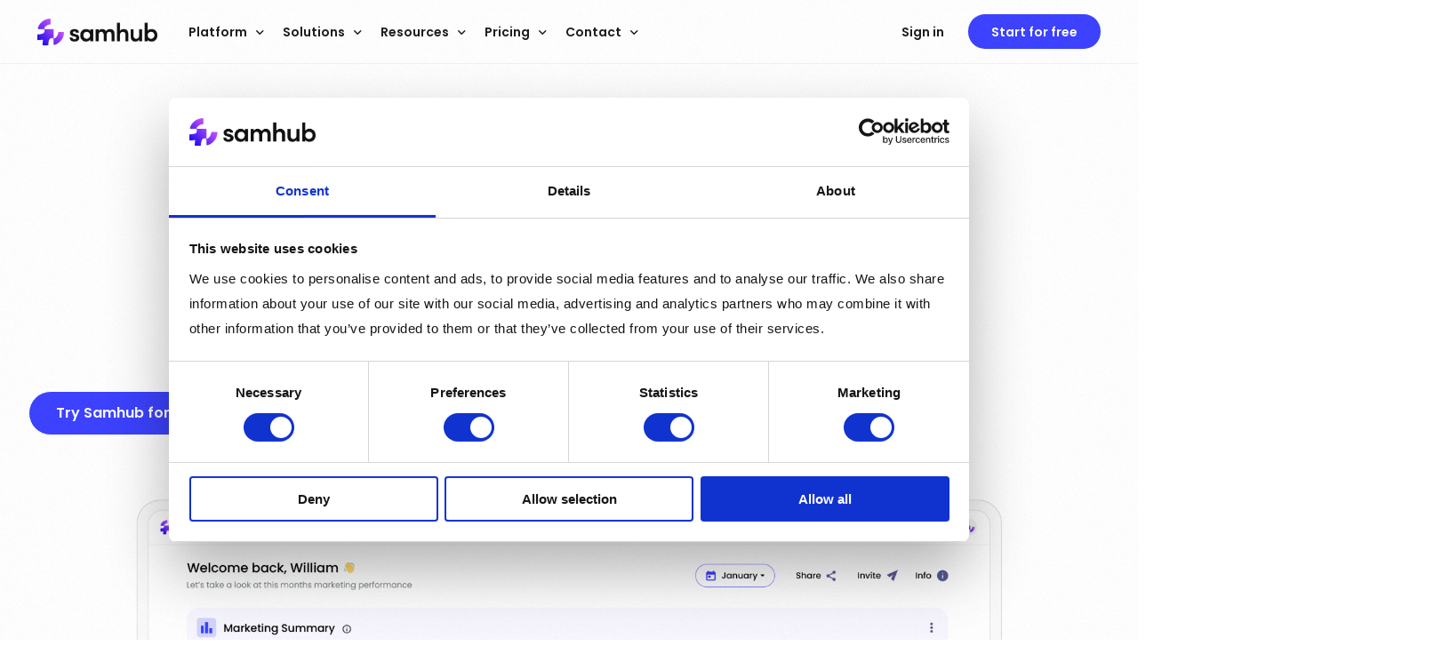

--- FILE ---
content_type: text/html; charset=UTF-8
request_url: https://samhub.io/
body_size: 27379
content:
<!doctype html>
<html dir="ltr" lang="en-US" prefix="og: https://ogp.me/ns#">
<head>
	<meta charset="UTF-8">
	<meta name="viewport" content="width=device-width, initial-scale=1">
	<link rel="profile" href="https://gmpg.org/xfn/11">

	<script type="text/javascript" data-cookieconsent="ignore">
	window.dataLayer = window.dataLayer || [];

	function gtag() {
		dataLayer.push(arguments);
	}

	gtag("consent", "default", {
		ad_personalization: "denied",
		ad_storage: "denied",
		ad_user_data: "denied",
		analytics_storage: "denied",
		functionality_storage: "denied",
		personalization_storage: "denied",
		security_storage: "granted",
		wait_for_update: 500,
	});
	gtag("set", "ads_data_redaction", true);
	gtag("set", "url_passthrough", true);
</script>
<script type="text/javascript" data-cookieconsent="ignore">
		(function (w, d, s, l, i) {
		w[l] = w[l] || [];
		w[l].push({'gtm.start': new Date().getTime(), event: 'gtm.js'});
		var f = d.getElementsByTagName(s)[0], j = d.createElement(s), dl = l !== 'dataLayer' ? '&l=' + l : '';
		j.async = true;
		j.src = 'https://www.googletagmanager.com/gtm.js?id=' + i + dl;
		f.parentNode.insertBefore(j, f);
	})(
		window,
		document,
		'script',
		'dataLayer',
		'GTM-P75M77NX'
	);
</script>
<script type="text/javascript"
		id="Cookiebot"
		src="https://consent.cookiebot.com/uc.js"
		data-implementation="wp"
		data-cbid="b9ec23a1-3870-44a8-8ec6-16d628cd9b9d"
						data-culture="EN"
				data-blockingmode="auto"
	></script>
<title>Samhub.io | Data-driven Marketing Made Easy</title>

		<!-- All in One SEO Pro 4.7.7.2 - aioseo.com -->
	<meta name="description" content="Tired of copying and pasting marketing data? Use Samhub to get an overview of your marketing, spot insights faster, and create reports in seconds." />
	<meta name="robots" content="max-image-preview:large" />
	<meta name="google-site-verification" content="WEgAKxdAlAmjBcKcih9cprsD6YL36vpM1x_g98DzTOw" />
	<meta name="msvalidate.01" content="8685687fa6c44ab6be09d157aed08b2e" />
	<link rel="canonical" href="https://samhub.io/" />
	<meta name="generator" content="All in One SEO Pro (AIOSEO) 4.7.7.2" />
		<meta property="og:locale" content="en_US" />
		<meta property="og:site_name" content="Samhub | Data-driven Marketing Made Easy" />
		<meta property="og:type" content="article" />
		<meta property="og:title" content="Samhub.io | Data-driven Marketing Made Easy" />
		<meta property="og:description" content="Tired of copying and pasting marketing data? Use Samhub to get an overview of your marketing, spot insights faster, and create reports in seconds." />
		<meta property="og:url" content="https://samhub.io/" />
		<meta property="og:image" content="https://samhub.io/wp-content/uploads/2025/07/startpage-screen.png" />
		<meta property="og:image:secure_url" content="https://samhub.io/wp-content/uploads/2025/07/startpage-screen.png" />
		<meta property="article:published_time" content="2024-07-04T11:10:18+00:00" />
		<meta property="article:modified_time" content="2026-01-09T14:03:45+00:00" />
		<meta property="article:publisher" content="https://www.facebook.com/samhub.io" />
		<meta name="twitter:card" content="summary_large_image" />
		<meta name="twitter:title" content="Samhub.io | Data-driven Marketing Made Easy" />
		<meta name="twitter:description" content="Tired of copying and pasting marketing data? Use Samhub to get an overview of your marketing, spot insights faster, and create reports in seconds." />
		<meta name="twitter:image" content="https://samhub.io/wp-content/uploads/2025/07/startpage-screen.png" />
		<script type="application/ld+json" class="aioseo-schema">
			{"@context":"https:\/\/schema.org","@graph":[{"@type":"BreadcrumbList","@id":"https:\/\/samhub.io\/#breadcrumblist","itemListElement":[{"@type":"ListItem","@id":"https:\/\/samhub.io\/#listItem","position":1,"name":"Home"}]},{"@type":"Organization","@id":"https:\/\/samhub.io\/#organization","name":"Samhub","description":"Data-driven Marketing Made Easy","url":"https:\/\/samhub.io\/","telephone":"+46317605600","logo":{"@type":"ImageObject","url":"https:\/\/i0.wp.com\/samhub.io\/wp-content\/uploads\/2023\/09\/samhub_logo_main_color_black.png?fit=1646%2C367&ssl=1","@id":"https:\/\/samhub.io\/#organizationLogo","width":1646,"height":367},"image":{"@id":"https:\/\/samhub.io\/#organizationLogo"},"sameAs":["https:\/\/www.facebook.com\/samhub.io","https:\/\/www.instagram.com\/samhub.io","https:\/\/tiktok.com\/@samhub.io","https:\/\/www.youtube.com\/@samhub-io","https:\/\/www.linkedin.com\/company\/samhub.io"]},{"@type":"WebPage","@id":"https:\/\/samhub.io\/#webpage","url":"https:\/\/samhub.io\/","name":"Samhub.io | Data-driven Marketing Made Easy","description":"Tired of copying and pasting marketing data? Use Samhub to get an overview of your marketing, spot insights faster, and create reports in seconds.","inLanguage":"en-US","isPartOf":{"@id":"https:\/\/samhub.io\/#website"},"breadcrumb":{"@id":"https:\/\/samhub.io\/#breadcrumblist"},"image":{"@type":"ImageObject","url":"https:\/\/i0.wp.com\/samhub.io\/wp-content\/uploads\/2025\/07\/startpage-screen.png?fit=%2C&ssl=1","@id":"https:\/\/samhub.io\/#mainImage"},"primaryImageOfPage":{"@id":"https:\/\/samhub.io\/#mainImage"},"datePublished":"2024-07-04T12:10:18+01:00","dateModified":"2026-01-09T15:03:45+01:00"},{"@type":"WebSite","@id":"https:\/\/samhub.io\/#website","url":"https:\/\/samhub.io\/","name":"Samhub - Marketing & Analytics for B2C Marketers","alternateName":"Samhub","description":"Data-driven Marketing Made Easy","inLanguage":"en-US","publisher":{"@id":"https:\/\/samhub.io\/#organization"},"potentialAction":{"@type":"SearchAction","target":{"@type":"EntryPoint","urlTemplate":"https:\/\/samhub.io\/?s={search_term_string}"},"query-input":"required name=search_term_string"}}]}
		</script>
		<!-- All in One SEO Pro -->

<!-- Google tag (gtag.js) consent mode dataLayer added by Site Kit -->
<script id="google_gtagjs-js-consent-mode-data-layer">
window.dataLayer = window.dataLayer || [];function gtag(){dataLayer.push(arguments);}
gtag('consent', 'default', {"ad_personalization":"denied","ad_storage":"denied","ad_user_data":"denied","analytics_storage":"denied","functionality_storage":"denied","security_storage":"denied","personalization_storage":"denied","region":["AT","BE","BG","CH","CY","CZ","DE","DK","EE","ES","FI","FR","GB","GR","HR","HU","IE","IS","IT","LI","LT","LU","LV","MT","NL","NO","PL","PT","RO","SE","SI","SK"],"wait_for_update":500});
window._googlesitekitConsentCategoryMap = {"statistics":["analytics_storage"],"marketing":["ad_storage","ad_user_data","ad_personalization"],"functional":["functionality_storage","security_storage"],"preferences":["personalization_storage"]};
window._googlesitekitConsents = {"ad_personalization":"denied","ad_storage":"denied","ad_user_data":"denied","analytics_storage":"denied","functionality_storage":"denied","security_storage":"denied","personalization_storage":"denied","region":["AT","BE","BG","CH","CY","CZ","DE","DK","EE","ES","FI","FR","GB","GR","HR","HU","IE","IS","IT","LI","LT","LU","LV","MT","NL","NO","PL","PT","RO","SE","SI","SK"],"wait_for_update":500};
</script>
<!-- End Google tag (gtag.js) consent mode dataLayer added by Site Kit -->
<link rel='dns-prefetch' href='//js.hs-scripts.com' />
<link rel='dns-prefetch' href='//www.googletagmanager.com' />
<link rel='dns-prefetch' href='//stats.wp.com' />
<link rel='dns-prefetch' href='//fonts.googleapis.com' />
<link rel='preconnect' href='//i0.wp.com' />
<link rel='preconnect' href='//c0.wp.com' />
<link rel="alternate" type="application/rss+xml" title="Samhub &raquo; Feed" href="https://samhub.io/feed/" />
<link rel="alternate" type="application/rss+xml" title="Samhub &raquo; Comments Feed" href="https://samhub.io/comments/feed/" />
<link rel="alternate" title="oEmbed (JSON)" type="application/json+oembed" href="https://samhub.io/wp-json/oembed/1.0/embed?url=https%3A%2F%2Fsamhub.io%2F" />
<link rel="alternate" title="oEmbed (XML)" type="text/xml+oembed" href="https://samhub.io/wp-json/oembed/1.0/embed?url=https%3A%2F%2Fsamhub.io%2F&#038;format=xml" />
<style id='wp-img-auto-sizes-contain-inline-css'>
img:is([sizes=auto i],[sizes^="auto," i]){contain-intrinsic-size:3000px 1500px}
/*# sourceURL=wp-img-auto-sizes-contain-inline-css */
</style>
<link rel='stylesheet' id='formidable-css' href='https://samhub.io/wp-content/plugins/formidable/css/formidableforms.css?ver=731214' media='all' />
<link rel='stylesheet' id='font-awesome-5-all-css' href='https://samhub.io/wp-content/plugins/elementor/assets/lib/font-awesome/css/all.min.css?ver=3.34.1' media='all' />
<link rel='stylesheet' id='font-awesome-4-shim-css' href='https://samhub.io/wp-content/plugins/elementor/assets/lib/font-awesome/css/v4-shims.min.css?ver=3.34.1' media='all' />
<style id='wp-emoji-styles-inline-css'>

	img.wp-smiley, img.emoji {
		display: inline !important;
		border: none !important;
		box-shadow: none !important;
		height: 1em !important;
		width: 1em !important;
		margin: 0 0.07em !important;
		vertical-align: -0.1em !important;
		background: none !important;
		padding: 0 !important;
	}
/*# sourceURL=wp-emoji-styles-inline-css */
</style>
<style id='classic-theme-styles-inline-css'>
/*! This file is auto-generated */
.wp-block-button__link{color:#fff;background-color:#32373c;border-radius:9999px;box-shadow:none;text-decoration:none;padding:calc(.667em + 2px) calc(1.333em + 2px);font-size:1.125em}.wp-block-file__button{background:#32373c;color:#fff;text-decoration:none}
/*# sourceURL=/wp-includes/css/classic-themes.min.css */
</style>
<link rel='stylesheet' id='cute-alert-css' href='https://samhub.io/wp-content/plugins/metform/public/assets/lib/cute-alert/style.css?ver=4.1.0' media='all' />
<link rel='stylesheet' id='text-editor-style-css' href='https://samhub.io/wp-content/plugins/metform/public/assets/css/text-editor.css?ver=4.1.0' media='all' />
<link rel='stylesheet' id='metform-pro-style-css' href='https://samhub.io/wp-content/plugins/metform-pro/public/assets/css/style.min.css?ver=3.9.1' media='all' />
<link rel='stylesheet' id='uicore-bl-google-fonts-global-css' href='https://fonts.googleapis.com/css2?family=Poppins:wght@400;600&#038;family=Handlee:wght@400&#038;display=swap' media='all' />
<link rel='stylesheet' id='elementor-icons-css' href='https://samhub.io/wp-content/plugins/elementor/assets/lib/eicons/css/elementor-icons.min.css?ver=5.45.0' media='all' />
<link rel='stylesheet' id='elementor-frontend-css' href='https://samhub.io/wp-content/uploads/elementor/css/custom-frontend.min.css?ver=1767860882' media='all' />
<link rel='stylesheet' id='widget-heading-css' href='https://samhub.io/wp-content/plugins/elementor/assets/css/widget-heading.min.css?ver=3.34.1' media='all' />
<link rel='stylesheet' id='widget-icon-list-css' href='https://samhub.io/wp-content/uploads/elementor/css/custom-widget-icon-list.min.css?ver=1767860882' media='all' />
<link rel='stylesheet' id='widget-image-css' href='https://samhub.io/wp-content/plugins/elementor/assets/css/widget-image.min.css?ver=3.34.1' media='all' />
<link rel='stylesheet' id='bdt-uikit-css' href='https://samhub.io/wp-content/plugins/bdthemes-element-pack/assets/css/bdt-uikit.css?ver=3.21.7' media='all' />
<link rel='stylesheet' id='ep-helper-css' href='https://samhub.io/wp-content/plugins/bdthemes-element-pack/assets/css/ep-helper.css?ver=9.0.6' media='all' />
<link rel='stylesheet' id='ep-scrollnav-css' href='https://samhub.io/wp-content/plugins/bdthemes-element-pack/assets/css/ep-scrollnav.css?ver=9.0.6' media='all' />
<link rel='stylesheet' id='swiper-css' href='https://samhub.io/wp-content/plugins/elementor/assets/lib/swiper/v8/css/swiper.min.css?ver=8.4.5' media='all' />
<link rel='stylesheet' id='e-swiper-css' href='https://samhub.io/wp-content/plugins/elementor/assets/css/conditionals/e-swiper.min.css?ver=3.34.1' media='all' />
<link rel='stylesheet' id='ui-e-carousel-css' href='https://samhub.io/wp-content/plugins/uicore-elements/assets/css/components/carousel.css?ver=1.3.12' media='all' />
<link rel='stylesheet' id='ui-e-animation-css' href='https://samhub.io/wp-content/plugins/uicore-elements/assets/css/components/global-animations.css?ver=1.3.12' media='all' />
<link rel='stylesheet' id='ui-e-entrance-css' href='https://samhub.io/wp-content/plugins/uicore-elements/assets/css/components/global-entrances.css?ver=1.3.12' media='all' />
<link rel='stylesheet' id='e-animation-fadeInUp-css' href='https://samhub.io/wp-content/plugins/elementor/assets/lib/animations/styles/fadeInUp.min.css?ver=3.34.1' media='all' />
<link rel='stylesheet' id='elementor-post-33825-css' href='https://samhub.io/wp-content/uploads/elementor/css/post-33825.css?ver=1767967610' media='all' />
<link rel='stylesheet' id='uicore_global-css' href='https://samhub.io/wp-content/uploads/uicore-global.css?ver=9172' media='all' />
<link rel='stylesheet' id='tippy-css' href='https://samhub.io/wp-content/plugins/bdthemes-element-pack/assets/css/tippy.css?ver=9.0.6' media='all' />
<link rel='stylesheet' id='elementor-gf-local-poppins-css' href='https://samhub.io/wp-content/uploads/elementor/google-fonts/css/poppins.css?ver=1737472950' media='all' />
<link rel='stylesheet' id='elementor-gf-local-handlee-css' href='https://samhub.io/wp-content/uploads/elementor/google-fonts/css/handlee.css?ver=1737472461' media='all' />
<link rel='stylesheet' id='elementor-gf-local-inter-css' href='https://samhub.io/wp-content/uploads/elementor/google-fonts/css/inter.css?ver=1737473022' media='all' />
<link rel='stylesheet' id='elementor-icons-shared-0-css' href='https://samhub.io/wp-content/plugins/elementor/assets/lib/font-awesome/css/fontawesome.min.css?ver=5.15.3' media='all' />
<link rel='stylesheet' id='elementor-icons-fa-solid-css' href='https://samhub.io/wp-content/plugins/elementor/assets/lib/font-awesome/css/solid.min.css?ver=5.15.3' media='all' />
<link rel='stylesheet' id='elementor-icons-shared-1-css' href='https://samhub.io/wp-content/plugins/uicore-framework/assets/fonts/themify/themify-icons.css?ver=1.0.0' media='all' />
<link rel='stylesheet' id='elementor-icons-uicore-icons-css' href='https://samhub.io/wp-content/plugins/uicore-framework/assets/fonts/themify/themify-icons.css?ver=1.0.0' media='all' />
<script src="https://samhub.io/wp-content/plugins/elementor/assets/lib/font-awesome/js/v4-shims.min.js?ver=3.34.1" id="font-awesome-4-shim-js"></script>
<script id="wp-consent-api-js-extra">
var consent_api = {"consent_type":"optin","waitfor_consent_hook":"","cookie_expiration":"30","cookie_prefix":"wp_consent"};
//# sourceURL=wp-consent-api-js-extra
</script>
<script src="https://samhub.io/wp-content/plugins/wp-consent-api/assets/js/wp-consent-api.min.js?ver=1.0.8" id="wp-consent-api-js"></script>
<script id="cookiebot-wp-consent-level-api-integration-js-extra">
var cookiebot_category_mapping = {"n=1;p=1;s=1;m=1":{"preferences":1,"statistics":1,"statistics-anonymous":0,"marketing":1},"n=1;p=1;s=1;m=0":{"preferences":1,"statistics":1,"statistics-anonymous":1,"marketing":0},"n=1;p=1;s=0;m=1":{"preferences":1,"statistics":0,"statistics-anonymous":0,"marketing":1},"n=1;p=1;s=0;m=0":{"preferences":1,"statistics":0,"statistics-anonymous":0,"marketing":0},"n=1;p=0;s=1;m=1":{"preferences":0,"statistics":1,"statistics-anonymous":0,"marketing":1},"n=1;p=0;s=1;m=0":{"preferences":0,"statistics":1,"statistics-anonymous":0,"marketing":0},"n=1;p=0;s=0;m=1":{"preferences":0,"statistics":0,"statistics-anonymous":0,"marketing":1},"n=1;p=0;s=0;m=0":{"preferences":0,"statistics":0,"statistics-anonymous":0,"marketing":0}};
var cookiebot_consent_type = {"type":"optin"};
//# sourceURL=cookiebot-wp-consent-level-api-integration-js-extra
</script>
<script src="https://samhub.io/wp-content/plugins/cookiebot/assets/js/frontend/cb_frame/cookiebot-wp-consent-level-api-integration.js?ver=4.6.2" id="cookiebot-wp-consent-level-api-integration-js"></script>

<!-- Google tag (gtag.js) snippet added by Site Kit -->
<!-- Google Analytics snippet added by Site Kit -->
<script src="https://www.googletagmanager.com/gtag/js?id=GT-55V7CFWG" id="google_gtagjs-js" async></script>
<script id="google_gtagjs-js-after">
window.dataLayer = window.dataLayer || [];function gtag(){dataLayer.push(arguments);}
gtag("set","linker",{"domains":["samhub.io"]});
gtag("js", new Date());
gtag("set", "developer_id.dZTNiMT", true);
gtag("config", "GT-55V7CFWG");
 window._googlesitekit = window._googlesitekit || {}; window._googlesitekit.throttledEvents = []; window._googlesitekit.gtagEvent = (name, data) => { var key = JSON.stringify( { name, data } ); if ( !! window._googlesitekit.throttledEvents[ key ] ) { return; } window._googlesitekit.throttledEvents[ key ] = true; setTimeout( () => { delete window._googlesitekit.throttledEvents[ key ]; }, 5 ); gtag( "event", name, { ...data, event_source: "site-kit" } ); }; 
//# sourceURL=google_gtagjs-js-after
</script>
<script src="https://c0.wp.com/c/6.9/wp-includes/js/jquery/jquery.min.js" id="jquery-core-js"></script>
<script src="https://c0.wp.com/c/6.9/wp-includes/js/jquery/jquery-migrate.min.js" id="jquery-migrate-js"></script>
<link rel="https://api.w.org/" href="https://samhub.io/wp-json/" /><link rel="alternate" title="JSON" type="application/json" href="https://samhub.io/wp-json/wp/v2/pages/33825" /><link rel="EditURI" type="application/rsd+xml" title="RSD" href="https://samhub.io/xmlrpc.php?rsd" />
<meta name="generator" content="WordPress 6.9" />
<link rel='shortlink' href='https://samhub.io/' />
<!-- start Simple Custom CSS and JS -->
<!--  -->
<!--  -->
<!--  -->
<!--  -->
<script src="https://adsby.bidtheatre.com/js/asx_track.min.js"></script>
<script>
    asxtrack.config = {
        segmentId: 9621,
        gdpr: "${GDPR}",
        gdprConsent: "${GDPR_CONSENT_30}"
    };
    asxtrack.callSegment();
</script><!-- end Simple Custom CSS and JS -->
<!-- start Simple Custom CSS and JS -->
<!--  -->
<!--  -->
<!--  -->
<!--  -->
<script src="https://adsby.bidtheatre.com/js/asx_track.min.js"></script>
<script>
    asxtrack.config = {
        segmentId: 9620,
        gdpr: "${GDPR}",
        gdprConsent: "${GDPR_CONSENT_30}"
    };
    asxtrack.callSegment();
</script><!-- end Simple Custom CSS and JS -->
<!-- start Simple Custom CSS and JS -->
<!-- Brain Tag for strategicaudiencemap.com v2.0-->
<!-- Please paste it as close to the opening <head> tag as possible on the page -->
<script>
(function(w,d,s,l,i,f,j){f=d.getElementsByTagName(s)[0];
  j=d.createElement(s);w['DEPObject']=l;w[l+'Data']=w[l+'Data']||[];
  w[l]=w[l]||function(){w[l].q.push(arguments)};w[l].q=w[l+'Data'];j.async=1;
  j.src='//cdn.dep-x.com/t.js?id='+i; f.parentNode.insertBefore(j,f);
})(window,document,'script','brain','DEP-5BNY4USM6MKC');
</script>
<!-- End Brain Tag --><!-- end Simple Custom CSS and JS -->
<meta name="generator" content="Site Kit by Google 1.168.0" />			<!-- DO NOT COPY THIS SNIPPET! Start of Page Analytics Tracking for HubSpot WordPress plugin v11.3.33-->
			<script class="hsq-set-content-id" data-content-id="standard-page">
				var _hsq = _hsq || [];
				_hsq.push(["setContentType", "standard-page"]);
			</script>
			<!-- DO NOT COPY THIS SNIPPET! End of Page Analytics Tracking for HubSpot WordPress plugin -->
				<style>img#wpstats{display:none}</style>
		<meta name="generator" content="Elementor 3.34.1; features: additional_custom_breakpoints; settings: css_print_method-external, google_font-enabled, font_display-swap">
<meta name="theme-color" content="#3B42FF" />
        <link rel="shortcut icon" href="https://samhub.io/wp-content/uploads/2023/09/samhub_logomark_color.webp" >
		<link rel="icon" href="https://samhub.io/wp-content/uploads/2023/09/samhub_logomark_color.webp" >
		<link rel="apple-touch-icon" sizes="152x152" href="https://samhub.io/wp-content/uploads/2023/09/samhub_logomark_color.webp">
		<link rel="apple-touch-icon" sizes="120x120" href="https://samhub.io/wp-content/uploads/2023/09/samhub_logomark_color.webp">
		<link rel="apple-touch-icon" sizes="76x76" href="https://samhub.io/wp-content/uploads/2023/09/samhub_logomark_color.webp">
        <link rel="apple-touch-icon" href="https://samhub.io/wp-content/uploads/2023/09/samhub_logomark_color.webp">
        			<style>
				.e-con.e-parent:nth-of-type(n+4):not(.e-lazyloaded):not(.e-no-lazyload),
				.e-con.e-parent:nth-of-type(n+4):not(.e-lazyloaded):not(.e-no-lazyload) * {
					background-image: none !important;
				}
				@media screen and (max-height: 1024px) {
					.e-con.e-parent:nth-of-type(n+3):not(.e-lazyloaded):not(.e-no-lazyload),
					.e-con.e-parent:nth-of-type(n+3):not(.e-lazyloaded):not(.e-no-lazyload) * {
						background-image: none !important;
					}
				}
				@media screen and (max-height: 640px) {
					.e-con.e-parent:nth-of-type(n+2):not(.e-lazyloaded):not(.e-no-lazyload),
					.e-con.e-parent:nth-of-type(n+2):not(.e-lazyloaded):not(.e-no-lazyload) * {
						background-image: none !important;
					}
				}
			</style>
			
<!-- Google Tag Manager snippet added by Site Kit -->
<script>
			( function( w, d, s, l, i ) {
				w[l] = w[l] || [];
				w[l].push( {'gtm.start': new Date().getTime(), event: 'gtm.js'} );
				var f = d.getElementsByTagName( s )[0],
					j = d.createElement( s ), dl = l != 'dataLayer' ? '&l=' + l : '';
				j.async = true;
				j.src = 'https://www.googletagmanager.com/gtm.js?id=' + i + dl;
				f.parentNode.insertBefore( j, f );
			} )( window, document, 'script', 'dataLayer', 'GTM-N4B39MWJ' );
			
</script>

<!-- End Google Tag Manager snippet added by Site Kit -->
<link rel="icon" href="https://i0.wp.com/samhub.io/wp-content/uploads/2023/09/cropped-samhub_logomark_color.png?fit=32%2C32&#038;ssl=1" sizes="32x32" />
<link rel="icon" href="https://i0.wp.com/samhub.io/wp-content/uploads/2023/09/cropped-samhub_logomark_color.png?fit=192%2C192&#038;ssl=1" sizes="192x192" />
<link rel="apple-touch-icon" href="https://i0.wp.com/samhub.io/wp-content/uploads/2023/09/cropped-samhub_logomark_color.png?fit=180%2C180&#038;ssl=1" />
<meta name="msapplication-TileImage" content="https://i0.wp.com/samhub.io/wp-content/uploads/2023/09/cropped-samhub_logomark_color.png?fit=270%2C270&#038;ssl=1" />
        <style>
            .uicore-animate-scroll {
                animation-fill-mode: both;
                animation-timing-function: linear;
                animation-timeline: view(block);
            }

            .uicore-animate-hide {
                opacity: 0;
                visibility: hidden;
            }
        </style>
        <script>
            document.addEventListener('DOMContentLoaded', function() {
                const supportsAnimationTimeline = CSS.supports("animation-timeline", "scroll()");

                if (!supportsAnimationTimeline && document.querySelector('.uicore-animate-scroll')) {
                    const script = document.createElement('script');
                    script.src = "https://samhub.io/wp-content/plugins/uicore-animate/assets/js/scroll-timeline.js";
                    script.async = true;
                    document.head.appendChild(script);
                }
            });
        </script>

<meta name="traceparent" content="00-9c3d92cde9b85e440000001769404955-9c3d92cde9b85e44-01"></head>

<body class="home wp-singular page-template-default page page-id-33825 wp-custom-logo wp-embed-responsive wp-theme-uicore-pro uicore-bl-styles uicore-bl-33825 uicore-animate-fade ui-a-dsmm-slide uicore-boxed  uicore-menu-focus elementor-default elementor-kit-6 elementor-page elementor-page-33825">
				<!-- Google Tag Manager (noscript) snippet added by Site Kit -->
		<noscript>
			<iframe src="https://www.googletagmanager.com/ns.html?id=GTM-N4B39MWJ" height="0" width="0" style="display:none;visibility:hidden"></iframe>
		</noscript>
		<!-- End Google Tag Manager (noscript) snippet added by Site Kit -->
		<div class="uicore-animation-bg"></div><!-- Custom HTML - Page Options --><!-- 1.1 uicore_before_body_content -->	<div class="uicore-body-content">
		<!-- 1.2 uicore_before_page_content -->		<div id="uicore-page">
		
        <div data-uils="header" data-uils-title="Header" id="wrapper-navbar" itemscope itemtype="http://schema.org/WebSite" class="uicore uicore-navbar uicore-section uicore-box uicore-h-classic uicore-sticky ui-smart-sticky "><div class="uicore-header-wrapper">
            <nav class="uicore uicore-container">
            		 <div class="uicore-branding "
              data-uils="header-branding"
              data-uils-title="Site Logo"
              >
                
			<a href="https://samhub.io/" rel="home">
                <img fetchpriority="high" class="uicore uicore-logo uicore-main" src="https://samhub.io/wp-content/uploads/2023/09/samhub_logo_main_color_black.webp" alt="Samhub" width="1646" height="367"/>
				<img class="uicore uicore-logo uicore-second" src="https://samhub.io/wp-content/uploads/2023/09/samhub_logo_main_color_black.webp" alt="Samhub" width="1646" height="367"/>
				<img class="uicore uicore-logo uicore-mobile-main" src="https://samhub.io/wp-content/uploads/2023/09/samhub_logo_main_color_black.webp" alt="Samhub" width="1646" height="367"/>
				<img loading="lazy" class="uicore uicore-logo uicore-mobile-second" src="https://samhub.io/wp-content/uploads/2023/09/samhub_logo_main_color_black.webp" alt="Samhub" width="1646" height="367"/>
			</a>

		        </div>
		        <div class='uicore-nav-menu'>
            <div class="uicore-menu-container uicore-nav"><ul data-uils="header-menu" data-uils-title="Navigation Menu" class="uicore-menu"><li class="menu-item menu-item-type-post_type menu-item-object-uicore-tb menu-item-46221 menu-item-has-children menu-item-has-megamenu"><a href="#"><span class="ui-menu-item-wrapper">Platform</span></a><div class="sub-menu uicore-megamenu bdt-navbar-dropdown" >		<div data-elementor-type="uicore-tb" data-elementor-id="46203" class="elementor elementor-46203" data-elementor-settings="{&quot;element_pack_global_tooltip_width&quot;:{&quot;unit&quot;:&quot;px&quot;,&quot;size&quot;:&quot;&quot;,&quot;sizes&quot;:[]},&quot;element_pack_global_tooltip_width_widescreen&quot;:{&quot;unit&quot;:&quot;px&quot;,&quot;size&quot;:&quot;&quot;,&quot;sizes&quot;:[]},&quot;element_pack_global_tooltip_width_tablet&quot;:{&quot;unit&quot;:&quot;px&quot;,&quot;size&quot;:&quot;&quot;,&quot;sizes&quot;:[]},&quot;element_pack_global_tooltip_width_mobile&quot;:{&quot;unit&quot;:&quot;px&quot;,&quot;size&quot;:&quot;&quot;,&quot;sizes&quot;:[]},&quot;element_pack_global_tooltip_padding&quot;:{&quot;unit&quot;:&quot;px&quot;,&quot;top&quot;:&quot;&quot;,&quot;right&quot;:&quot;&quot;,&quot;bottom&quot;:&quot;&quot;,&quot;left&quot;:&quot;&quot;,&quot;isLinked&quot;:true},&quot;element_pack_global_tooltip_padding_widescreen&quot;:{&quot;unit&quot;:&quot;px&quot;,&quot;top&quot;:&quot;&quot;,&quot;right&quot;:&quot;&quot;,&quot;bottom&quot;:&quot;&quot;,&quot;left&quot;:&quot;&quot;,&quot;isLinked&quot;:true},&quot;element_pack_global_tooltip_padding_tablet&quot;:{&quot;unit&quot;:&quot;px&quot;,&quot;top&quot;:&quot;&quot;,&quot;right&quot;:&quot;&quot;,&quot;bottom&quot;:&quot;&quot;,&quot;left&quot;:&quot;&quot;,&quot;isLinked&quot;:true},&quot;element_pack_global_tooltip_padding_mobile&quot;:{&quot;unit&quot;:&quot;px&quot;,&quot;top&quot;:&quot;&quot;,&quot;right&quot;:&quot;&quot;,&quot;bottom&quot;:&quot;&quot;,&quot;left&quot;:&quot;&quot;,&quot;isLinked&quot;:true},&quot;element_pack_global_tooltip_border_radius&quot;:{&quot;unit&quot;:&quot;px&quot;,&quot;top&quot;:&quot;&quot;,&quot;right&quot;:&quot;&quot;,&quot;bottom&quot;:&quot;&quot;,&quot;left&quot;:&quot;&quot;,&quot;isLinked&quot;:true},&quot;element_pack_global_tooltip_border_radius_widescreen&quot;:{&quot;unit&quot;:&quot;px&quot;,&quot;top&quot;:&quot;&quot;,&quot;right&quot;:&quot;&quot;,&quot;bottom&quot;:&quot;&quot;,&quot;left&quot;:&quot;&quot;,&quot;isLinked&quot;:true},&quot;element_pack_global_tooltip_border_radius_tablet&quot;:{&quot;unit&quot;:&quot;px&quot;,&quot;top&quot;:&quot;&quot;,&quot;right&quot;:&quot;&quot;,&quot;bottom&quot;:&quot;&quot;,&quot;left&quot;:&quot;&quot;,&quot;isLinked&quot;:true},&quot;element_pack_global_tooltip_border_radius_mobile&quot;:{&quot;unit&quot;:&quot;px&quot;,&quot;top&quot;:&quot;&quot;,&quot;right&quot;:&quot;&quot;,&quot;bottom&quot;:&quot;&quot;,&quot;left&quot;:&quot;&quot;,&quot;isLinked&quot;:true}}" data-elementor-post-type="uicore-tb">
				<div class="elementor-element elementor-element-28df8c3 e-flex e-con-boxed e-con e-parent" data-id="28df8c3" data-element_type="container">
					<div class="e-con-inner">
		<div class="elementor-element elementor-element-74f594d e-con-full e-flex e-con e-child" data-id="74f594d" data-element_type="container">
		<div class="elementor-element elementor-element-c6c2e13 e-con-full e-flex e-con e-child" data-id="c6c2e13" data-element_type="container" data-settings="{&quot;background_background&quot;:&quot;classic&quot;}">
				<div class="elementor-element elementor-element-74d1818 elementor-widget elementor-widget-heading" data-id="74d1818" data-element_type="widget" data-widget_type="heading.default">
				<div class="elementor-widget-container">
					<h6 class="elementor-heading-title elementor-size-default">For Marketers &amp; Brands</h6>				</div>
				</div>
				<div class="elementor-element elementor-element-a0d2d82 elementor-widget__width-initial ui-e-icon-left ui-e-left elementor-align-left elementor-widget elementor-widget-uicore-icon-list" data-id="a0d2d82" data-element_type="widget" data-widget_type="uicore-icon-list.default">
				<div class="elementor-widget-container">
					        <ul>
                            <li >

                    <a class='ui-e-wrap' href="/">
                    
                    
                    <div class="ui-e-content">
                        <span class="ui-e-title">
                            Samhub Analytics                        </span>
                        <p class="ui-e-text"> Overview </p>
                    </div>

                                            <div class="ui-e-icon">
                            <i aria-hidden="true" class="fas fa-chart-pie"></i>                        </div>
                    
                    </a>
                </li>
                    </ul>
				</div>
				</div>
				<div class="elementor-element elementor-element-a5aab3d elementor-widget__width-initial ui-e-icon-left ui-e-left elementor-align-left elementor-widget elementor-widget-uicore-icon-list" data-id="a5aab3d" data-element_type="widget" data-widget_type="uicore-icon-list.default">
				<div class="elementor-widget-container">
					        <ul>
                            <li >

                    <a class='ui-e-wrap' href="/marketing-dashboard/">
                    
                    
                    <div class="ui-e-content">
                        <span class="ui-e-title">
                            Marketing Dashboard                        </span>
                        <p class="ui-e-text"> Easy reporting for all your channels </p>
                    </div>

                                            <div class="ui-e-icon">
                            <i aria-hidden="true" class="fas fa-chart-bar"></i>                        </div>
                    
                    </a>
                </li>
                            <li >

                    <a class='ui-e-wrap' href="/website-analytics/">
                    
                    
                    <div class="ui-e-content">
                        <span class="ui-e-title">
                            Website Analytics                        </span>
                        <p class="ui-e-text"> Measure web traffic quality </p>
                    </div>

                                            <div class="ui-e-icon">
                            <i aria-hidden="true" class="fas fa-globe"></i>                        </div>
                    
                    </a>
                </li>
                            <li >

                    <a class='ui-e-wrap' href="/audience-analysis/">
                    
                    
                    <div class="ui-e-content">
                        <span class="ui-e-title">
                            Audience Analysis                        </span>
                        <p class="ui-e-text"> Find your ideal target audience </p>
                    </div>

                                            <div class="ui-e-icon">
                            <i aria-hidden="true" class="fas fa-user-alt"></i>                        </div>
                    
                    </a>
                </li>
                    </ul>
				</div>
				</div>
				<div class="elementor-element elementor-element-52a95ff elementor-widget-divider--view-line elementor-widget elementor-widget-divider" data-id="52a95ff" data-element_type="widget" data-widget_type="divider.default">
				<div class="elementor-widget-container">
							<div class="elementor-divider">
			<span class="elementor-divider-separator">
						</span>
		</div>
						</div>
				</div>
				<div class="elementor-element elementor-element-54e2abf elementor-align-left elementor-widget__width-auto elementor-widget elementor-widget-button" data-id="54e2abf" data-element_type="widget" data-widget_type="button.default">
				<div class="elementor-widget-container">
									<div class="elementor-button-wrapper">
					<a class="elementor-button elementor-button-link elementor-size-sm" href="/interactive-demo-form/">
						<span class="elementor-button-content-wrapper">
						<span class="elementor-button-icon">
				<i aria-hidden="true" class="lu lu-chevron-right"></i>			</span>
									<span class="elementor-button-text">Try our interactive demo</span>
					</span>
					</a>
				</div>
								</div>
				</div>
				</div>
		<div class="elementor-element elementor-element-7a7b64f e-con-full e-flex e-con e-child" data-id="7a7b64f" data-element_type="container" data-settings="{&quot;background_background&quot;:&quot;classic&quot;}">
				<div class="elementor-element elementor-element-bb882f2 elementor-widget elementor-widget-heading" data-id="bb882f2" data-element_type="widget" data-widget_type="heading.default">
				<div class="elementor-widget-container">
					<h6 class="elementor-heading-title elementor-size-default">For Publishers &amp; Media</h6>				</div>
				</div>
				<div class="elementor-element elementor-element-4aaf0b1 elementor-widget__width-initial ui-e-icon-left ui-e-left elementor-align-left elementor-widget elementor-widget-uicore-icon-list" data-id="4aaf0b1" data-element_type="widget" data-widget_type="uicore-icon-list.default">
				<div class="elementor-widget-container">
					        <ul>
                            <li >

                    <a class='ui-e-wrap' href="/media/">
                    
                    
                    <div class="ui-e-content">
                        <span class="ui-e-title">
                            Media Platform                        </span>
                        <p class="ui-e-text"> Overview </p>
                    </div>

                                            <div class="ui-e-icon">
                            <i aria-hidden="true" class="far fa-window-maximize"></i>                        </div>
                    
                    </a>
                </li>
                    </ul>
				</div>
				</div>
				<div class="elementor-element elementor-element-11e4a18 elementor-widget__width-initial ui-e-icon-left ui-e-left elementor-align-left elementor-widget elementor-widget-uicore-icon-list" data-id="11e4a18" data-element_type="widget" data-widget_type="uicore-icon-list.default">
				<div class="elementor-widget-container">
					        <ul>
                            <li >

                    <a class='ui-e-wrap' href="/media/data-and-targeting/">
                    
                    
                    <div class="ui-e-content">
                        <span class="ui-e-title">
                            Data &amp; Targeting                        </span>
                        <p class="ui-e-text"> Complete data platform </p>
                    </div>

                                            <div class="ui-e-icon">
                            <i aria-hidden="true" class="fas fa-database"></i>                        </div>
                    
                    </a>
                </li>
                            <li >

                    <a class='ui-e-wrap' href="/media/validation-and-reporting/">
                    
                    
                    <div class="ui-e-content">
                        <span class="ui-e-title">
                            Reporting &amp; Validation                        </span>
                        <p class="ui-e-text"> Automated campaign validation </p>
                    </div>

                                            <div class="ui-e-icon">
                            <i aria-hidden="true" class="fas fa-chart-area"></i>                        </div>
                    
                    </a>
                </li>
                            <li >

                    <a class='ui-e-wrap' href="/media/engagement-and-personalisation/">
                    
                    
                    <div class="ui-e-content">
                        <span class="ui-e-title">
                            Engagement &amp; Personalisation                        </span>
                        <p class="ui-e-text"> Increase loyalty and retention </p>
                    </div>

                                            <div class="ui-e-icon">
                            <i aria-hidden="true" class="fas fa-heart"></i>                        </div>
                    
                    </a>
                </li>
                    </ul>
				</div>
				</div>
				<div class="elementor-element elementor-element-0a56ced elementor-widget-divider--view-line elementor-widget elementor-widget-divider" data-id="0a56ced" data-element_type="widget" data-widget_type="divider.default">
				<div class="elementor-widget-container">
							<div class="elementor-divider">
			<span class="elementor-divider-separator">
						</span>
		</div>
						</div>
				</div>
				<div class="elementor-element elementor-element-283ef1f elementor-align-left elementor-widget__width-auto elementor-widget elementor-widget-button" data-id="283ef1f" data-element_type="widget" data-widget_type="button.default">
				<div class="elementor-widget-container">
									<div class="elementor-button-wrapper">
					<a class="elementor-button elementor-button-link elementor-size-sm" href="/media/contact/">
						<span class="elementor-button-content-wrapper">
						<span class="elementor-button-icon">
				<i aria-hidden="true" class="lu lu-chevron-right"></i>			</span>
									<span class="elementor-button-text">Book a strategy call</span>
					</span>
					</a>
				</div>
								</div>
				</div>
				</div>
		<div class="elementor-element elementor-element-baf5d93 e-con-full e-flex e-con e-child" data-id="baf5d93" data-element_type="container" data-settings="{&quot;background_background&quot;:&quot;classic&quot;}">
				<div class="elementor-element elementor-element-8233f02 elementor-widget elementor-widget-heading" data-id="8233f02" data-element_type="widget" data-widget_type="heading.default">
				<div class="elementor-widget-container">
					<h6 class="elementor-heading-title elementor-size-default">Integrations</h6>				</div>
				</div>
				<div class="elementor-element elementor-element-bd7e790 elementor-position-left elementor-vertical-align-middle elementor-widget__width-initial e-transform bdt-icon-type-image bdt-icon-effect-none elementor-widget elementor-widget-bdt-advanced-icon-box" data-id="bd7e790" data-element_type="widget" data-settings="{&quot;_transform_translateX_effect_hover&quot;:{&quot;unit&quot;:&quot;px&quot;,&quot;size&quot;:6,&quot;sizes&quot;:[]},&quot;_transform_translateX_effect_hover_widescreen&quot;:{&quot;unit&quot;:&quot;px&quot;,&quot;size&quot;:&quot;&quot;,&quot;sizes&quot;:[]},&quot;_transform_translateX_effect_hover_tablet&quot;:{&quot;unit&quot;:&quot;px&quot;,&quot;size&quot;:&quot;&quot;,&quot;sizes&quot;:[]},&quot;_transform_translateX_effect_hover_mobile&quot;:{&quot;unit&quot;:&quot;px&quot;,&quot;size&quot;:&quot;&quot;,&quot;sizes&quot;:[]},&quot;_transform_translateY_effect_hover&quot;:{&quot;unit&quot;:&quot;px&quot;,&quot;size&quot;:&quot;&quot;,&quot;sizes&quot;:[]},&quot;_transform_translateY_effect_hover_widescreen&quot;:{&quot;unit&quot;:&quot;px&quot;,&quot;size&quot;:&quot;&quot;,&quot;sizes&quot;:[]},&quot;_transform_translateY_effect_hover_tablet&quot;:{&quot;unit&quot;:&quot;px&quot;,&quot;size&quot;:&quot;&quot;,&quot;sizes&quot;:[]},&quot;_transform_translateY_effect_hover_mobile&quot;:{&quot;unit&quot;:&quot;px&quot;,&quot;size&quot;:&quot;&quot;,&quot;sizes&quot;:[]}}" data-widget_type="bdt-advanced-icon-box.default">
				<div class="elementor-widget-container">
							<div class="bdt-ep-advanced-icon-box">

							
					<div class="bdt-ep-advanced-icon-box-icon">
				<span class="bdt-ep-advanced-icon-box-icon-wrap">


					<img loading="lazy" width="300" height="300" src="https://i0.wp.com/samhub.io/wp-content/uploads/2025/06/Meta_Logo_White.png?fit=300%2C300&amp;ssl=1" class="attachment-full size-full" alt="" decoding="async" srcset="https://i0.wp.com/samhub.io/wp-content/uploads/2025/06/Meta_Logo_White.png?w=300&amp;ssl=1 300w, https://i0.wp.com/samhub.io/wp-content/uploads/2025/06/Meta_Logo_White.png?resize=150%2C150&amp;ssl=1 150w" sizes="(max-width: 300px) 100vw, 300px" />				</span>
			</div>
		
				
			<div class="bdt-ep-advanced-icon-box-content">

									
		

		
					
				
				
									<a class="bdt-ep-advanced-icon-box-readmore bdt-display-inline-block" href="#">
						Meta
											</a>
							</div>
		</div>

		
		
				</div>
				</div>
				<div class="elementor-element elementor-element-62d3ecb elementor-position-left elementor-vertical-align-middle elementor-widget__width-initial e-transform bdt-icon-type-image bdt-icon-effect-none elementor-widget elementor-widget-bdt-advanced-icon-box" data-id="62d3ecb" data-element_type="widget" data-settings="{&quot;_transform_translateX_effect_hover&quot;:{&quot;unit&quot;:&quot;px&quot;,&quot;size&quot;:6,&quot;sizes&quot;:[]},&quot;_transform_translateX_effect_hover_widescreen&quot;:{&quot;unit&quot;:&quot;px&quot;,&quot;size&quot;:&quot;&quot;,&quot;sizes&quot;:[]},&quot;_transform_translateX_effect_hover_tablet&quot;:{&quot;unit&quot;:&quot;px&quot;,&quot;size&quot;:&quot;&quot;,&quot;sizes&quot;:[]},&quot;_transform_translateX_effect_hover_mobile&quot;:{&quot;unit&quot;:&quot;px&quot;,&quot;size&quot;:&quot;&quot;,&quot;sizes&quot;:[]},&quot;_transform_translateY_effect_hover&quot;:{&quot;unit&quot;:&quot;px&quot;,&quot;size&quot;:&quot;&quot;,&quot;sizes&quot;:[]},&quot;_transform_translateY_effect_hover_widescreen&quot;:{&quot;unit&quot;:&quot;px&quot;,&quot;size&quot;:&quot;&quot;,&quot;sizes&quot;:[]},&quot;_transform_translateY_effect_hover_tablet&quot;:{&quot;unit&quot;:&quot;px&quot;,&quot;size&quot;:&quot;&quot;,&quot;sizes&quot;:[]},&quot;_transform_translateY_effect_hover_mobile&quot;:{&quot;unit&quot;:&quot;px&quot;,&quot;size&quot;:&quot;&quot;,&quot;sizes&quot;:[]}}" data-widget_type="bdt-advanced-icon-box.default">
				<div class="elementor-widget-container">
							<div class="bdt-ep-advanced-icon-box">

							
					<div class="bdt-ep-advanced-icon-box-icon">
				<span class="bdt-ep-advanced-icon-box-icon-wrap">


					<img loading="lazy" width="300" height="300" src="https://i0.wp.com/samhub.io/wp-content/uploads/2025/06/GoogleAds_Logo_White.png?fit=300%2C300&amp;ssl=1" class="attachment-full size-full" alt="" decoding="async" srcset="https://i0.wp.com/samhub.io/wp-content/uploads/2025/06/GoogleAds_Logo_White.png?w=300&amp;ssl=1 300w, https://i0.wp.com/samhub.io/wp-content/uploads/2025/06/GoogleAds_Logo_White.png?resize=150%2C150&amp;ssl=1 150w" sizes="(max-width: 300px) 100vw, 300px" />				</span>
			</div>
		
				
			<div class="bdt-ep-advanced-icon-box-content">

									
		

		
					
				
				
									<a class="bdt-ep-advanced-icon-box-readmore bdt-display-inline-block" href="#">
						Google Ads
											</a>
							</div>
		</div>

		
		
				</div>
				</div>
				<div class="elementor-element elementor-element-cbab2e2 elementor-position-left elementor-vertical-align-middle elementor-widget__width-initial e-transform bdt-icon-type-image bdt-icon-effect-none elementor-widget elementor-widget-bdt-advanced-icon-box" data-id="cbab2e2" data-element_type="widget" data-settings="{&quot;_transform_translateX_effect_hover&quot;:{&quot;unit&quot;:&quot;px&quot;,&quot;size&quot;:6,&quot;sizes&quot;:[]},&quot;_transform_translateX_effect_hover_widescreen&quot;:{&quot;unit&quot;:&quot;px&quot;,&quot;size&quot;:&quot;&quot;,&quot;sizes&quot;:[]},&quot;_transform_translateX_effect_hover_tablet&quot;:{&quot;unit&quot;:&quot;px&quot;,&quot;size&quot;:&quot;&quot;,&quot;sizes&quot;:[]},&quot;_transform_translateX_effect_hover_mobile&quot;:{&quot;unit&quot;:&quot;px&quot;,&quot;size&quot;:&quot;&quot;,&quot;sizes&quot;:[]},&quot;_transform_translateY_effect_hover&quot;:{&quot;unit&quot;:&quot;px&quot;,&quot;size&quot;:&quot;&quot;,&quot;sizes&quot;:[]},&quot;_transform_translateY_effect_hover_widescreen&quot;:{&quot;unit&quot;:&quot;px&quot;,&quot;size&quot;:&quot;&quot;,&quot;sizes&quot;:[]},&quot;_transform_translateY_effect_hover_tablet&quot;:{&quot;unit&quot;:&quot;px&quot;,&quot;size&quot;:&quot;&quot;,&quot;sizes&quot;:[]},&quot;_transform_translateY_effect_hover_mobile&quot;:{&quot;unit&quot;:&quot;px&quot;,&quot;size&quot;:&quot;&quot;,&quot;sizes&quot;:[]}}" data-widget_type="bdt-advanced-icon-box.default">
				<div class="elementor-widget-container">
							<div class="bdt-ep-advanced-icon-box">

							
					<div class="bdt-ep-advanced-icon-box-icon">
				<span class="bdt-ep-advanced-icon-box-icon-wrap">


					<img loading="lazy" width="300" height="300" src="https://i0.wp.com/samhub.io/wp-content/uploads/2025/06/GoogleAnalytics_Logo_White.png?fit=300%2C300&amp;ssl=1" class="attachment-full size-full" alt="" decoding="async" srcset="https://i0.wp.com/samhub.io/wp-content/uploads/2025/06/GoogleAnalytics_Logo_White.png?w=300&amp;ssl=1 300w, https://i0.wp.com/samhub.io/wp-content/uploads/2025/06/GoogleAnalytics_Logo_White.png?resize=150%2C150&amp;ssl=1 150w" sizes="(max-width: 300px) 100vw, 300px" />				</span>
			</div>
		
				
			<div class="bdt-ep-advanced-icon-box-content">

									
		

		
					
				
				
									<a class="bdt-ep-advanced-icon-box-readmore bdt-display-inline-block" href="#">
						Google Analytics
											</a>
							</div>
		</div>

		
		
				</div>
				</div>
				<div class="elementor-element elementor-element-d033daf elementor-position-left elementor-vertical-align-middle elementor-widget__width-initial e-transform bdt-icon-type-image bdt-icon-effect-none elementor-widget elementor-widget-bdt-advanced-icon-box" data-id="d033daf" data-element_type="widget" data-settings="{&quot;_transform_translateX_effect_hover&quot;:{&quot;unit&quot;:&quot;px&quot;,&quot;size&quot;:6,&quot;sizes&quot;:[]},&quot;_transform_translateX_effect_hover_widescreen&quot;:{&quot;unit&quot;:&quot;px&quot;,&quot;size&quot;:&quot;&quot;,&quot;sizes&quot;:[]},&quot;_transform_translateX_effect_hover_tablet&quot;:{&quot;unit&quot;:&quot;px&quot;,&quot;size&quot;:&quot;&quot;,&quot;sizes&quot;:[]},&quot;_transform_translateX_effect_hover_mobile&quot;:{&quot;unit&quot;:&quot;px&quot;,&quot;size&quot;:&quot;&quot;,&quot;sizes&quot;:[]},&quot;_transform_translateY_effect_hover&quot;:{&quot;unit&quot;:&quot;px&quot;,&quot;size&quot;:&quot;&quot;,&quot;sizes&quot;:[]},&quot;_transform_translateY_effect_hover_widescreen&quot;:{&quot;unit&quot;:&quot;px&quot;,&quot;size&quot;:&quot;&quot;,&quot;sizes&quot;:[]},&quot;_transform_translateY_effect_hover_tablet&quot;:{&quot;unit&quot;:&quot;px&quot;,&quot;size&quot;:&quot;&quot;,&quot;sizes&quot;:[]},&quot;_transform_translateY_effect_hover_mobile&quot;:{&quot;unit&quot;:&quot;px&quot;,&quot;size&quot;:&quot;&quot;,&quot;sizes&quot;:[]}}" data-widget_type="bdt-advanced-icon-box.default">
				<div class="elementor-widget-container">
							<div class="bdt-ep-advanced-icon-box">

							
					<div class="bdt-ep-advanced-icon-box-icon">
				<span class="bdt-ep-advanced-icon-box-icon-wrap">


					<img loading="lazy" width="300" height="300" src="https://i0.wp.com/samhub.io/wp-content/uploads/2025/06/Shopify_Logo_White.png?fit=300%2C300&amp;ssl=1" class="attachment-full size-full" alt="" decoding="async" srcset="https://i0.wp.com/samhub.io/wp-content/uploads/2025/06/Shopify_Logo_White.png?w=300&amp;ssl=1 300w, https://i0.wp.com/samhub.io/wp-content/uploads/2025/06/Shopify_Logo_White.png?resize=150%2C150&amp;ssl=1 150w" sizes="(max-width: 300px) 100vw, 300px" />				</span>
			</div>
		
				
			<div class="bdt-ep-advanced-icon-box-content">

									
		

		
					
				
				
									<a class="bdt-ep-advanced-icon-box-readmore bdt-display-inline-block" href="#">
						Shopify
											</a>
							</div>
		</div>

		
		
				</div>
				</div>
				<div class="elementor-element elementor-element-2429d27 elementor-position-left elementor-vertical-align-middle elementor-widget__width-initial e-transform bdt-icon-type-image bdt-icon-effect-none elementor-widget elementor-widget-bdt-advanced-icon-box" data-id="2429d27" data-element_type="widget" data-settings="{&quot;_transform_translateX_effect_hover&quot;:{&quot;unit&quot;:&quot;px&quot;,&quot;size&quot;:6,&quot;sizes&quot;:[]},&quot;_transform_translateX_effect_hover_widescreen&quot;:{&quot;unit&quot;:&quot;px&quot;,&quot;size&quot;:&quot;&quot;,&quot;sizes&quot;:[]},&quot;_transform_translateX_effect_hover_tablet&quot;:{&quot;unit&quot;:&quot;px&quot;,&quot;size&quot;:&quot;&quot;,&quot;sizes&quot;:[]},&quot;_transform_translateX_effect_hover_mobile&quot;:{&quot;unit&quot;:&quot;px&quot;,&quot;size&quot;:&quot;&quot;,&quot;sizes&quot;:[]},&quot;_transform_translateY_effect_hover&quot;:{&quot;unit&quot;:&quot;px&quot;,&quot;size&quot;:&quot;&quot;,&quot;sizes&quot;:[]},&quot;_transform_translateY_effect_hover_widescreen&quot;:{&quot;unit&quot;:&quot;px&quot;,&quot;size&quot;:&quot;&quot;,&quot;sizes&quot;:[]},&quot;_transform_translateY_effect_hover_tablet&quot;:{&quot;unit&quot;:&quot;px&quot;,&quot;size&quot;:&quot;&quot;,&quot;sizes&quot;:[]},&quot;_transform_translateY_effect_hover_mobile&quot;:{&quot;unit&quot;:&quot;px&quot;,&quot;size&quot;:&quot;&quot;,&quot;sizes&quot;:[]}}" data-widget_type="bdt-advanced-icon-box.default">
				<div class="elementor-widget-container">
							<div class="bdt-ep-advanced-icon-box">

							
					<div class="bdt-ep-advanced-icon-box-icon">
				<span class="bdt-ep-advanced-icon-box-icon-wrap">


					<img loading="lazy" width="300" height="300" src="https://i0.wp.com/samhub.io/wp-content/uploads/2025/06/AdForm_Logo_White.png?fit=300%2C300&amp;ssl=1" class="attachment-full size-full" alt="" decoding="async" srcset="https://i0.wp.com/samhub.io/wp-content/uploads/2025/06/AdForm_Logo_White.png?w=300&amp;ssl=1 300w, https://i0.wp.com/samhub.io/wp-content/uploads/2025/06/AdForm_Logo_White.png?resize=150%2C150&amp;ssl=1 150w" sizes="(max-width: 300px) 100vw, 300px" />				</span>
			</div>
		
				
			<div class="bdt-ep-advanced-icon-box-content">

									
		

		
					
				
				
									<a class="bdt-ep-advanced-icon-box-readmore bdt-display-inline-block" href="#">
						AdForm
											</a>
							</div>
		</div>

		
		
				</div>
				</div>
				<div class="elementor-element elementor-element-76b7cd0 elementor-position-left elementor-vertical-align-middle elementor-widget__width-initial e-transform bdt-icon-type-image bdt-icon-effect-none elementor-widget elementor-widget-bdt-advanced-icon-box" data-id="76b7cd0" data-element_type="widget" data-settings="{&quot;_transform_translateX_effect_hover&quot;:{&quot;unit&quot;:&quot;px&quot;,&quot;size&quot;:6,&quot;sizes&quot;:[]},&quot;_transform_translateX_effect_hover_widescreen&quot;:{&quot;unit&quot;:&quot;px&quot;,&quot;size&quot;:&quot;&quot;,&quot;sizes&quot;:[]},&quot;_transform_translateX_effect_hover_tablet&quot;:{&quot;unit&quot;:&quot;px&quot;,&quot;size&quot;:&quot;&quot;,&quot;sizes&quot;:[]},&quot;_transform_translateX_effect_hover_mobile&quot;:{&quot;unit&quot;:&quot;px&quot;,&quot;size&quot;:&quot;&quot;,&quot;sizes&quot;:[]},&quot;_transform_translateY_effect_hover&quot;:{&quot;unit&quot;:&quot;px&quot;,&quot;size&quot;:&quot;&quot;,&quot;sizes&quot;:[]},&quot;_transform_translateY_effect_hover_widescreen&quot;:{&quot;unit&quot;:&quot;px&quot;,&quot;size&quot;:&quot;&quot;,&quot;sizes&quot;:[]},&quot;_transform_translateY_effect_hover_tablet&quot;:{&quot;unit&quot;:&quot;px&quot;,&quot;size&quot;:&quot;&quot;,&quot;sizes&quot;:[]},&quot;_transform_translateY_effect_hover_mobile&quot;:{&quot;unit&quot;:&quot;px&quot;,&quot;size&quot;:&quot;&quot;,&quot;sizes&quot;:[]}}" data-widget_type="bdt-advanced-icon-box.default">
				<div class="elementor-widget-container">
							<div class="bdt-ep-advanced-icon-box">

							
					<div class="bdt-ep-advanced-icon-box-icon">
				<span class="bdt-ep-advanced-icon-box-icon-wrap">


					<img loading="lazy" width="300" height="300" src="https://i0.wp.com/samhub.io/wp-content/uploads/2025/06/LiveWrapped_Logo_White.png?fit=300%2C300&amp;ssl=1" class="attachment-full size-full" alt="" decoding="async" srcset="https://i0.wp.com/samhub.io/wp-content/uploads/2025/06/LiveWrapped_Logo_White.png?w=300&amp;ssl=1 300w, https://i0.wp.com/samhub.io/wp-content/uploads/2025/06/LiveWrapped_Logo_White.png?resize=150%2C150&amp;ssl=1 150w" sizes="(max-width: 300px) 100vw, 300px" />				</span>
			</div>
		
				
			<div class="bdt-ep-advanced-icon-box-content">

									
		

		
					
				
				
									<a class="bdt-ep-advanced-icon-box-readmore bdt-display-inline-block" href="#">
						Livewrapped
											</a>
							</div>
		</div>

		
		
				</div>
				</div>
				<div class="elementor-element elementor-element-efff517 elementor-align-left elementor-widget__width-auto elementor-widget elementor-widget-button" data-id="efff517" data-element_type="widget" data-widget_type="button.default">
				<div class="elementor-widget-container">
									<div class="elementor-button-wrapper">
					<a class="elementor-button elementor-button-link elementor-size-sm" href="#">
						<span class="elementor-button-content-wrapper">
									<span class="elementor-button-text">And many more...</span>
					</span>
					</a>
				</div>
								</div>
				</div>
				</div>
				</div>
					</div>
				</div>
				</div>
		</div></li>
<li class="menu-item menu-item-type-post_type menu-item-object-uicore-tb menu-item-46278 menu-item-has-children menu-item-has-megamenu"><a href="#"><span class="ui-menu-item-wrapper">Solutions</span></a><div class="sub-menu uicore-megamenu bdt-navbar-dropdown" >		<div data-elementor-type="uicore-tb" data-elementor-id="46255" class="elementor elementor-46255" data-elementor-settings="{&quot;element_pack_global_tooltip_width&quot;:{&quot;unit&quot;:&quot;px&quot;,&quot;size&quot;:&quot;&quot;,&quot;sizes&quot;:[]},&quot;element_pack_global_tooltip_width_widescreen&quot;:{&quot;unit&quot;:&quot;px&quot;,&quot;size&quot;:&quot;&quot;,&quot;sizes&quot;:[]},&quot;element_pack_global_tooltip_width_tablet&quot;:{&quot;unit&quot;:&quot;px&quot;,&quot;size&quot;:&quot;&quot;,&quot;sizes&quot;:[]},&quot;element_pack_global_tooltip_width_mobile&quot;:{&quot;unit&quot;:&quot;px&quot;,&quot;size&quot;:&quot;&quot;,&quot;sizes&quot;:[]},&quot;element_pack_global_tooltip_padding&quot;:{&quot;unit&quot;:&quot;px&quot;,&quot;top&quot;:&quot;&quot;,&quot;right&quot;:&quot;&quot;,&quot;bottom&quot;:&quot;&quot;,&quot;left&quot;:&quot;&quot;,&quot;isLinked&quot;:true},&quot;element_pack_global_tooltip_padding_widescreen&quot;:{&quot;unit&quot;:&quot;px&quot;,&quot;top&quot;:&quot;&quot;,&quot;right&quot;:&quot;&quot;,&quot;bottom&quot;:&quot;&quot;,&quot;left&quot;:&quot;&quot;,&quot;isLinked&quot;:true},&quot;element_pack_global_tooltip_padding_tablet&quot;:{&quot;unit&quot;:&quot;px&quot;,&quot;top&quot;:&quot;&quot;,&quot;right&quot;:&quot;&quot;,&quot;bottom&quot;:&quot;&quot;,&quot;left&quot;:&quot;&quot;,&quot;isLinked&quot;:true},&quot;element_pack_global_tooltip_padding_mobile&quot;:{&quot;unit&quot;:&quot;px&quot;,&quot;top&quot;:&quot;&quot;,&quot;right&quot;:&quot;&quot;,&quot;bottom&quot;:&quot;&quot;,&quot;left&quot;:&quot;&quot;,&quot;isLinked&quot;:true},&quot;element_pack_global_tooltip_border_radius&quot;:{&quot;unit&quot;:&quot;px&quot;,&quot;top&quot;:&quot;&quot;,&quot;right&quot;:&quot;&quot;,&quot;bottom&quot;:&quot;&quot;,&quot;left&quot;:&quot;&quot;,&quot;isLinked&quot;:true},&quot;element_pack_global_tooltip_border_radius_widescreen&quot;:{&quot;unit&quot;:&quot;px&quot;,&quot;top&quot;:&quot;&quot;,&quot;right&quot;:&quot;&quot;,&quot;bottom&quot;:&quot;&quot;,&quot;left&quot;:&quot;&quot;,&quot;isLinked&quot;:true},&quot;element_pack_global_tooltip_border_radius_tablet&quot;:{&quot;unit&quot;:&quot;px&quot;,&quot;top&quot;:&quot;&quot;,&quot;right&quot;:&quot;&quot;,&quot;bottom&quot;:&quot;&quot;,&quot;left&quot;:&quot;&quot;,&quot;isLinked&quot;:true},&quot;element_pack_global_tooltip_border_radius_mobile&quot;:{&quot;unit&quot;:&quot;px&quot;,&quot;top&quot;:&quot;&quot;,&quot;right&quot;:&quot;&quot;,&quot;bottom&quot;:&quot;&quot;,&quot;left&quot;:&quot;&quot;,&quot;isLinked&quot;:true}}" data-elementor-post-type="uicore-tb">
				<div class="elementor-element elementor-element-7677cd8 e-flex e-con-boxed e-con e-parent" data-id="7677cd8" data-element_type="container">
					<div class="e-con-inner">
		<div class="elementor-element elementor-element-f6db1c7 e-con-full e-flex e-con e-child" data-id="f6db1c7" data-element_type="container">
		<div class="elementor-element elementor-element-d7f77dd e-con-full e-flex e-con e-child" data-id="d7f77dd" data-element_type="container" data-settings="{&quot;background_background&quot;:&quot;classic&quot;}">
		<div data-ep-wrapper-link="{&quot;url&quot;:&quot;\/interactive-demo-form\/&quot;,&quot;is_external&quot;:&quot;&quot;,&quot;nofollow&quot;:&quot;&quot;,&quot;custom_attributes&quot;:&quot;&quot;}" style="cursor: pointer" class="bdt-element-link elementor-element elementor-element-4f65db3 e-con-full e-flex e-con e-child" data-id="4f65db3" data-element_type="container" data-settings="{&quot;background_background&quot;:&quot;classic&quot;}">
				<div data-ep-wrapper-link="{&quot;url&quot;:&quot;\/interactive-demo-form\/&quot;,&quot;is_external&quot;:&quot;&quot;,&quot;nofollow&quot;:&quot;&quot;,&quot;custom_attributes&quot;:&quot;&quot;}" style="cursor: pointer" class="bdt-element-link elementor-element elementor-element-f15484e elementor-widget__width-initial elementor-widget elementor-widget-heading" data-id="f15484e" data-element_type="widget" data-widget_type="heading.default">
				<div class="elementor-widget-container">
					<h5 class="elementor-heading-title elementor-size-default">Try an interactive demo dashboard</h5>				</div>
				</div>
				<div class="elementor-element elementor-element-0223720 elementor-widget elementor-widget-image" data-id="0223720" data-element_type="widget" data-widget_type="image.default">
				<div class="elementor-widget-container">
																<a href="/interactive-demo-form/">
							<img loading="lazy" width="3000" height="1875" src="https://i0.wp.com/samhub.io/wp-content/uploads/2025/03/MarketingDashboard_Overview_Illustration_EN.png?fit=3000%2C1875&amp;ssl=1" class="attachment-full size-full wp-image-43616" alt="" srcset="https://i0.wp.com/samhub.io/wp-content/uploads/2025/03/MarketingDashboard_Overview_Illustration_EN.png?w=3000&amp;ssl=1 3000w, https://i0.wp.com/samhub.io/wp-content/uploads/2025/03/MarketingDashboard_Overview_Illustration_EN.png?resize=300%2C188&amp;ssl=1 300w, https://i0.wp.com/samhub.io/wp-content/uploads/2025/03/MarketingDashboard_Overview_Illustration_EN.png?resize=1024%2C640&amp;ssl=1 1024w, https://i0.wp.com/samhub.io/wp-content/uploads/2025/03/MarketingDashboard_Overview_Illustration_EN.png?resize=768%2C480&amp;ssl=1 768w, https://i0.wp.com/samhub.io/wp-content/uploads/2025/03/MarketingDashboard_Overview_Illustration_EN.png?resize=1536%2C960&amp;ssl=1 1536w, https://i0.wp.com/samhub.io/wp-content/uploads/2025/03/MarketingDashboard_Overview_Illustration_EN.png?resize=2048%2C1280&amp;ssl=1 2048w, https://i0.wp.com/samhub.io/wp-content/uploads/2025/03/MarketingDashboard_Overview_Illustration_EN.png?resize=650%2C406&amp;ssl=1 650w" sizes="(max-width: 3000px) 100vw, 3000px" />								</a>
															</div>
				</div>
				</div>
				<div class="elementor-element elementor-element-78b0b05 elementor-widget elementor-widget-text-editor" data-id="78b0b05" data-element_type="widget" data-widget_type="text-editor.default">
				<div class="elementor-widget-container">
									<p>Get started with Samhub</p>								</div>
				</div>
				<div class="elementor-element elementor-element-d86d6cc elementor-widget elementor-widget-button" data-id="d86d6cc" data-element_type="widget" data-widget_type="button.default">
				<div class="elementor-widget-container">
									<div class="elementor-button-wrapper">
					<a class="elementor-button elementor-button-link elementor-size-sm" href="https://app.samhub.io/sign-up/">
						<span class="elementor-button-content-wrapper">
						<span class="elementor-button-icon">
				<i aria-hidden="true" class="fas fa-user-plus"></i>			</span>
									<span class="elementor-button-text">Sign up for a free trial</span>
					</span>
					</a>
				</div>
								</div>
				</div>
				<div class="elementor-element elementor-element-c3c4e86 elementor-widget elementor-widget-button" data-id="c3c4e86" data-element_type="widget" data-widget_type="button.default">
				<div class="elementor-widget-container">
									<div class="elementor-button-wrapper">
					<a class="elementor-button elementor-button-link elementor-size-sm" href="/demo/">
						<span class="elementor-button-content-wrapper">
						<span class="elementor-button-icon">
				<i aria-hidden="true" class="ri ri-chat-1-fill"></i>			</span>
									<span class="elementor-button-text">Schedule a demo call</span>
					</span>
					</a>
				</div>
								</div>
				</div>
				</div>
		<div class="elementor-element elementor-element-9712f87 e-con-full e-flex e-con e-child" data-id="9712f87" data-element_type="container" data-settings="{&quot;background_background&quot;:&quot;classic&quot;}">
				<div class="elementor-element elementor-element-6e64a05 elementor-widget elementor-widget-heading" data-id="6e64a05" data-element_type="widget" data-widget_type="heading.default">
				<div class="elementor-widget-container">
					<h6 class="elementor-heading-title elementor-size-default">For Marketers &amp; Brands</h6>				</div>
				</div>
				<div class="elementor-element elementor-element-a0e38ae elementor-widget__width-initial ui-e-icon-left ui-e-left elementor-align-left elementor-widget elementor-widget-uicore-icon-list" data-id="a0e38ae" data-element_type="widget" data-widget_type="uicore-icon-list.default">
				<div class="elementor-widget-container">
					        <ul>
                            <li >

                    <a class='ui-e-wrap' href="/mosaic-lifestyles/">
                    
                    
                    <div class="ui-e-content">
                        <span class="ui-e-title">
                            Mosaic Lifestyles                        </span>
                        <p class="ui-e-text"> Learn about our data </p>
                    </div>

                                            <div class="ui-e-icon">
                            <i aria-hidden="true" class="fas fa-star-of-life"></i>                        </div>
                    
                    </a>
                </li>
                    </ul>
				</div>
				</div>
				<div class="elementor-element elementor-element-f7e9167 elementor-widget__width-initial ui-e-icon-left ui-e-left elementor-align-left elementor-widget elementor-widget-uicore-icon-list" data-id="f7e9167" data-element_type="widget" data-widget_type="uicore-icon-list.default">
				<div class="elementor-widget-container">
					        <ul>
                            <li >

                    <a class='ui-e-wrap' href="/ecommerce/">
                    
                    
                    <div class="ui-e-content">
                        <span class="ui-e-title">
                            eCommerce                        </span>
                        <p class="ui-e-text"> Solutions for eCommerce Brands </p>
                    </div>

                                            <div class="ui-e-icon">
                            <i aria-hidden="true" class="fas fa-shopping-basket"></i>                        </div>
                    
                    </a>
                </li>
                            <li >

                    <a class='ui-e-wrap' href="/small-businesses/">
                    
                    
                    <div class="ui-e-content">
                        <span class="ui-e-title">
                            Small Businesses                        </span>
                        <p class="ui-e-text"> Solutions for Small Businesses </p>
                    </div>

                                            <div class="ui-e-icon">
                            <i aria-hidden="true" class="fas fa-house-user"></i>                        </div>
                    
                    </a>
                </li>
                            <li >

                    <a class='ui-e-wrap' href="/enterprise/">
                    
                    
                    <div class="ui-e-content">
                        <span class="ui-e-title">
                            Enterprise Businesses                        </span>
                        <p class="ui-e-text"> Solutions for Enterprise Businesses </p>
                    </div>

                                            <div class="ui-e-icon">
                            <i aria-hidden="true" class="fas fa-briefcase"></i>                        </div>
                    
                    </a>
                </li>
                    </ul>
				</div>
				</div>
				<div class="elementor-element elementor-element-3a969cd elementor-widget-divider--view-line elementor-widget elementor-widget-divider" data-id="3a969cd" data-element_type="widget" data-widget_type="divider.default">
				<div class="elementor-widget-container">
							<div class="elementor-divider">
			<span class="elementor-divider-separator">
						</span>
		</div>
						</div>
				</div>
				<div class="elementor-element elementor-element-34fa49f elementor-align-left elementor-widget__width-auto elementor-widget elementor-widget-button" data-id="34fa49f" data-element_type="widget" data-widget_type="button.default">
				<div class="elementor-widget-container">
									<div class="elementor-button-wrapper">
					<a class="elementor-button elementor-button-link elementor-size-sm" href="/demo/">
						<span class="elementor-button-content-wrapper">
						<span class="elementor-button-icon">
				<i aria-hidden="true" class="lu lu-chevron-right"></i>			</span>
									<span class="elementor-button-text">Have a specific challenge? Talk to us</span>
					</span>
					</a>
				</div>
								</div>
				</div>
				</div>
		<div class="elementor-element elementor-element-9679381 e-con-full e-flex e-con e-child" data-id="9679381" data-element_type="container" data-settings="{&quot;background_background&quot;:&quot;classic&quot;}">
				<div class="elementor-element elementor-element-450a523 elementor-widget elementor-widget-heading" data-id="450a523" data-element_type="widget" data-widget_type="heading.default">
				<div class="elementor-widget-container">
					<h6 class="elementor-heading-title elementor-size-default">For Publishers &amp; Media</h6>				</div>
				</div>
				<div class="elementor-element elementor-element-269e6d3 elementor-widget__width-initial ui-e-icon-left ui-e-left elementor-align-left elementor-widget elementor-widget-uicore-icon-list" data-id="269e6d3" data-element_type="widget" data-widget_type="uicore-icon-list.default">
				<div class="elementor-widget-container">
					        <ul>
                            <li >

                    <a class='ui-e-wrap' href="/media/solutions/">
                    
                    
                    <div class="ui-e-content">
                        <span class="ui-e-title">
                            Solutions Overview                        </span>
                        <p class="ui-e-text"> Discover Samhub for Media </p>
                    </div>

                                            <div class="ui-e-icon">
                            <i aria-hidden="true" class="fas fa-boxes"></i>                        </div>
                    
                    </a>
                </li>
                    </ul>
				</div>
				</div>
				<div class="elementor-element elementor-element-31e3826 elementor-widget__width-initial ui-e-icon-left ui-e-left elementor-align-left elementor-widget elementor-widget-uicore-icon-list" data-id="31e3826" data-element_type="widget" data-widget_type="uicore-icon-list.default">
				<div class="elementor-widget-container">
					        <ul>
                            <li >

                    <a class='ui-e-wrap' href="/media/traditional-media/">
                    
                    
                    <div class="ui-e-content">
                        <span class="ui-e-title">
                            Traditional Media                        </span>
                        <p class="ui-e-text"> Solutions for Traditional Media </p>
                    </div>

                                            <div class="ui-e-icon">
                            <i aria-hidden="true" class="fas fa-newspaper"></i>                        </div>
                    
                    </a>
                </li>
                            <li >

                    <a class='ui-e-wrap' href="/media/digital-media/">
                    
                    
                    <div class="ui-e-content">
                        <span class="ui-e-title">
                            Digital Media                        </span>
                        <p class="ui-e-text"> Solutions for Digital Media </p>
                    </div>

                                            <div class="ui-e-icon">
                            <i aria-hidden="true" class="fas fa-image"></i>                        </div>
                    
                    </a>
                </li>
                            <li >

                    <a class='ui-e-wrap' href="/media/retail-media/">
                    
                    
                    <div class="ui-e-content">
                        <span class="ui-e-title">
                            Retail Media                        </span>
                        <p class="ui-e-text"> Solutions for Retail Media </p>
                    </div>

                                            <div class="ui-e-icon">
                            <i aria-hidden="true" class="fas fa-store"></i>                        </div>
                    
                    </a>
                </li>
                    </ul>
				</div>
				</div>
				<div class="elementor-element elementor-element-28f8e0b elementor-widget-divider--view-line elementor-widget elementor-widget-divider" data-id="28f8e0b" data-element_type="widget" data-widget_type="divider.default">
				<div class="elementor-widget-container">
							<div class="elementor-divider">
			<span class="elementor-divider-separator">
						</span>
		</div>
						</div>
				</div>
				<div class="elementor-element elementor-element-c3c8adb elementor-align-left elementor-widget__width-auto elementor-widget elementor-widget-button" data-id="c3c8adb" data-element_type="widget" data-widget_type="button.default">
				<div class="elementor-widget-container">
									<div class="elementor-button-wrapper">
					<a class="elementor-button elementor-button-link elementor-size-sm" href="/media/contact/">
						<span class="elementor-button-content-wrapper">
						<span class="elementor-button-icon">
				<i aria-hidden="true" class="lu lu-chevron-right"></i>			</span>
									<span class="elementor-button-text">Book a strategy call</span>
					</span>
					</a>
				</div>
								</div>
				</div>
				</div>
				</div>
					</div>
				</div>
				</div>
		</div></li>
<li class="menu-item menu-item-type-post_type menu-item-object-uicore-tb menu-item-46330 menu-item-has-children menu-item-has-megamenu"><a href="#"><span class="ui-menu-item-wrapper">Resources</span></a><div class="sub-menu uicore-megamenu bdt-navbar-dropdown" >		<div data-elementor-type="uicore-tb" data-elementor-id="46308" class="elementor elementor-46308" data-elementor-settings="{&quot;element_pack_global_tooltip_width&quot;:{&quot;unit&quot;:&quot;px&quot;,&quot;size&quot;:&quot;&quot;,&quot;sizes&quot;:[]},&quot;element_pack_global_tooltip_width_widescreen&quot;:{&quot;unit&quot;:&quot;px&quot;,&quot;size&quot;:&quot;&quot;,&quot;sizes&quot;:[]},&quot;element_pack_global_tooltip_width_tablet&quot;:{&quot;unit&quot;:&quot;px&quot;,&quot;size&quot;:&quot;&quot;,&quot;sizes&quot;:[]},&quot;element_pack_global_tooltip_width_mobile&quot;:{&quot;unit&quot;:&quot;px&quot;,&quot;size&quot;:&quot;&quot;,&quot;sizes&quot;:[]},&quot;element_pack_global_tooltip_padding&quot;:{&quot;unit&quot;:&quot;px&quot;,&quot;top&quot;:&quot;&quot;,&quot;right&quot;:&quot;&quot;,&quot;bottom&quot;:&quot;&quot;,&quot;left&quot;:&quot;&quot;,&quot;isLinked&quot;:true},&quot;element_pack_global_tooltip_padding_widescreen&quot;:{&quot;unit&quot;:&quot;px&quot;,&quot;top&quot;:&quot;&quot;,&quot;right&quot;:&quot;&quot;,&quot;bottom&quot;:&quot;&quot;,&quot;left&quot;:&quot;&quot;,&quot;isLinked&quot;:true},&quot;element_pack_global_tooltip_padding_tablet&quot;:{&quot;unit&quot;:&quot;px&quot;,&quot;top&quot;:&quot;&quot;,&quot;right&quot;:&quot;&quot;,&quot;bottom&quot;:&quot;&quot;,&quot;left&quot;:&quot;&quot;,&quot;isLinked&quot;:true},&quot;element_pack_global_tooltip_padding_mobile&quot;:{&quot;unit&quot;:&quot;px&quot;,&quot;top&quot;:&quot;&quot;,&quot;right&quot;:&quot;&quot;,&quot;bottom&quot;:&quot;&quot;,&quot;left&quot;:&quot;&quot;,&quot;isLinked&quot;:true},&quot;element_pack_global_tooltip_border_radius&quot;:{&quot;unit&quot;:&quot;px&quot;,&quot;top&quot;:&quot;&quot;,&quot;right&quot;:&quot;&quot;,&quot;bottom&quot;:&quot;&quot;,&quot;left&quot;:&quot;&quot;,&quot;isLinked&quot;:true},&quot;element_pack_global_tooltip_border_radius_widescreen&quot;:{&quot;unit&quot;:&quot;px&quot;,&quot;top&quot;:&quot;&quot;,&quot;right&quot;:&quot;&quot;,&quot;bottom&quot;:&quot;&quot;,&quot;left&quot;:&quot;&quot;,&quot;isLinked&quot;:true},&quot;element_pack_global_tooltip_border_radius_tablet&quot;:{&quot;unit&quot;:&quot;px&quot;,&quot;top&quot;:&quot;&quot;,&quot;right&quot;:&quot;&quot;,&quot;bottom&quot;:&quot;&quot;,&quot;left&quot;:&quot;&quot;,&quot;isLinked&quot;:true},&quot;element_pack_global_tooltip_border_radius_mobile&quot;:{&quot;unit&quot;:&quot;px&quot;,&quot;top&quot;:&quot;&quot;,&quot;right&quot;:&quot;&quot;,&quot;bottom&quot;:&quot;&quot;,&quot;left&quot;:&quot;&quot;,&quot;isLinked&quot;:true}}" data-elementor-post-type="uicore-tb">
				<div class="elementor-element elementor-element-8a23169 e-flex e-con-boxed e-con e-parent" data-id="8a23169" data-element_type="container">
					<div class="e-con-inner">
		<div class="elementor-element elementor-element-3c7d0b7 e-con-full e-flex e-con e-child" data-id="3c7d0b7" data-element_type="container">
		<div class="elementor-element elementor-element-ec1caa1 e-con-full e-flex e-con e-child" data-id="ec1caa1" data-element_type="container" data-settings="{&quot;background_background&quot;:&quot;classic&quot;}">
				<div class="elementor-element elementor-element-8ea98d6 elementor-widget elementor-widget-heading" data-id="8ea98d6" data-element_type="widget" data-widget_type="heading.default">
				<div class="elementor-widget-container">
					<h6 class="elementor-heading-title elementor-size-default">For Marketers &amp; Brands</h6>				</div>
				</div>
				<div class="elementor-element elementor-element-4a87705 elementor-widget__width-initial ui-e-icon-left ui-e-left elementor-align-left elementor-widget elementor-widget-uicore-icon-list" data-id="4a87705" data-element_type="widget" data-widget_type="uicore-icon-list.default">
				<div class="elementor-widget-container">
					        <ul>
                            <li >

                    <a class='ui-e-wrap' href="/blog/">
                    
                    
                    <div class="ui-e-content">
                        <span class="ui-e-title">
                            The Marketing Blog                        </span>
                        <p class="ui-e-text"> New insights for marketers </p>
                    </div>

                                            <div class="ui-e-icon">
                            <i aria-hidden="true" class="fas fa-book"></i>                        </div>
                    
                    </a>
                </li>
                            <li >

                    <a class='ui-e-wrap' href="/marketing-explained/">
                    
                    
                    <div class="ui-e-content">
                        <span class="ui-e-title">
                            Marketing Explained                        </span>
                        <p class="ui-e-text"> Marketing dictionary </p>
                    </div>

                                            <div class="ui-e-icon">
                            <i aria-hidden="true" class="fas fa-book-reader"></i>                        </div>
                    
                    </a>
                </li>
                            <li >

                    <a class='ui-e-wrap' href="/customer-stories/">
                    
                    
                    <div class="ui-e-content">
                        <span class="ui-e-title">
                            Customer Stories                        </span>
                        <p class="ui-e-text"> Learn how others succeed </p>
                    </div>

                                            <div class="ui-e-icon">
                            <i aria-hidden="true" class="fas fa-user-graduate"></i>                        </div>
                    
                    </a>
                </li>
                    </ul>
				</div>
				</div>
				</div>
		<div class="elementor-element elementor-element-c37790c e-con-full e-flex e-con e-child" data-id="c37790c" data-element_type="container" data-settings="{&quot;background_background&quot;:&quot;classic&quot;}">
				<div class="elementor-element elementor-element-180ab49 elementor-widget elementor-widget-heading" data-id="180ab49" data-element_type="widget" data-widget_type="heading.default">
				<div class="elementor-widget-container">
					<h6 class="elementor-heading-title elementor-size-default">For Publishers &amp; Media</h6>				</div>
				</div>
				<div class="elementor-element elementor-element-ca857f2 elementor-widget__width-initial ui-e-icon-left ui-e-left elementor-align-left elementor-widget elementor-widget-uicore-icon-list" data-id="ca857f2" data-element_type="widget" data-widget_type="uicore-icon-list.default">
				<div class="elementor-widget-container">
					        <ul>
                            <li >

                    <a class='ui-e-wrap' href="/blog/#Blog_SFM">
                    
                    
                    <div class="ui-e-content">
                        <span class="ui-e-title">
                            The Media Blog                        </span>
                        <p class="ui-e-text"> Articles and news for Media </p>
                    </div>

                                            <div class="ui-e-icon">
                            <i aria-hidden="true" class="fas fa-bookmark"></i>                        </div>
                    
                    </a>
                </li>
                            <li >

                    <a class='ui-e-wrap' href="https://youtube.com/playlist?list=PLBD7SLVcosaze3gmK_ERVikYnVyAcy52Z&#038;si=ErTetj7eEp5zcJHW" target="_blank">
                    
                    
                    <div class="ui-e-content">
                        <span class="ui-e-title">
                            The Marketing Pulse                        </span>
                        <p class="ui-e-text"> Podcast for Publishers &amp; Media </p>
                    </div>

                                            <div class="ui-e-icon">
                            <i aria-hidden="true" class="fas fa-headphones"></i>                        </div>
                    
                    </a>
                </li>
                            <li >

                    <a class='ui-e-wrap' href="/customer-stories/">
                    
                    
                    <div class="ui-e-content">
                        <span class="ui-e-title">
                            Case studies                        </span>
                        <p class="ui-e-text"> Learn from successful cases </p>
                    </div>

                                            <div class="ui-e-icon">
                            <i aria-hidden="true" class="fas fa-compass"></i>                        </div>
                    
                    </a>
                </li>
                    </ul>
				</div>
				</div>
				</div>
				</div>
					</div>
				</div>
				</div>
		</div></li>
<li class="menu-item menu-item-type-post_type menu-item-object-uicore-tb menu-item-46334 menu-item-has-children menu-item-has-megamenu custom-width"><a href="#"><span class="ui-menu-item-wrapper">Pricing</span></a><div class="sub-menu uicore-megamenu bdt-navbar-dropdown" style="--uicore-max-width:400px">		<div data-elementor-type="uicore-tb" data-elementor-id="29211" class="elementor elementor-29211" data-elementor-settings="{&quot;element_pack_global_tooltip_width&quot;:{&quot;unit&quot;:&quot;px&quot;,&quot;size&quot;:&quot;&quot;,&quot;sizes&quot;:[]},&quot;element_pack_global_tooltip_width_widescreen&quot;:{&quot;unit&quot;:&quot;px&quot;,&quot;size&quot;:&quot;&quot;,&quot;sizes&quot;:[]},&quot;element_pack_global_tooltip_width_tablet&quot;:{&quot;unit&quot;:&quot;px&quot;,&quot;size&quot;:&quot;&quot;,&quot;sizes&quot;:[]},&quot;element_pack_global_tooltip_width_mobile&quot;:{&quot;unit&quot;:&quot;px&quot;,&quot;size&quot;:&quot;&quot;,&quot;sizes&quot;:[]},&quot;element_pack_global_tooltip_padding&quot;:{&quot;unit&quot;:&quot;px&quot;,&quot;top&quot;:&quot;&quot;,&quot;right&quot;:&quot;&quot;,&quot;bottom&quot;:&quot;&quot;,&quot;left&quot;:&quot;&quot;,&quot;isLinked&quot;:true},&quot;element_pack_global_tooltip_padding_widescreen&quot;:{&quot;unit&quot;:&quot;px&quot;,&quot;top&quot;:&quot;&quot;,&quot;right&quot;:&quot;&quot;,&quot;bottom&quot;:&quot;&quot;,&quot;left&quot;:&quot;&quot;,&quot;isLinked&quot;:true},&quot;element_pack_global_tooltip_padding_tablet&quot;:{&quot;unit&quot;:&quot;px&quot;,&quot;top&quot;:&quot;&quot;,&quot;right&quot;:&quot;&quot;,&quot;bottom&quot;:&quot;&quot;,&quot;left&quot;:&quot;&quot;,&quot;isLinked&quot;:true},&quot;element_pack_global_tooltip_padding_mobile&quot;:{&quot;unit&quot;:&quot;px&quot;,&quot;top&quot;:&quot;&quot;,&quot;right&quot;:&quot;&quot;,&quot;bottom&quot;:&quot;&quot;,&quot;left&quot;:&quot;&quot;,&quot;isLinked&quot;:true},&quot;element_pack_global_tooltip_border_radius&quot;:{&quot;unit&quot;:&quot;px&quot;,&quot;top&quot;:&quot;&quot;,&quot;right&quot;:&quot;&quot;,&quot;bottom&quot;:&quot;&quot;,&quot;left&quot;:&quot;&quot;,&quot;isLinked&quot;:true},&quot;element_pack_global_tooltip_border_radius_widescreen&quot;:{&quot;unit&quot;:&quot;px&quot;,&quot;top&quot;:&quot;&quot;,&quot;right&quot;:&quot;&quot;,&quot;bottom&quot;:&quot;&quot;,&quot;left&quot;:&quot;&quot;,&quot;isLinked&quot;:true},&quot;element_pack_global_tooltip_border_radius_tablet&quot;:{&quot;unit&quot;:&quot;px&quot;,&quot;top&quot;:&quot;&quot;,&quot;right&quot;:&quot;&quot;,&quot;bottom&quot;:&quot;&quot;,&quot;left&quot;:&quot;&quot;,&quot;isLinked&quot;:true},&quot;element_pack_global_tooltip_border_radius_mobile&quot;:{&quot;unit&quot;:&quot;px&quot;,&quot;top&quot;:&quot;&quot;,&quot;right&quot;:&quot;&quot;,&quot;bottom&quot;:&quot;&quot;,&quot;left&quot;:&quot;&quot;,&quot;isLinked&quot;:true}}" data-elementor-post-type="uicore-tb">
				<div class="elementor-element elementor-element-904ffca e-con-full e-flex e-con e-parent" data-id="904ffca" data-element_type="container">
		<div class="elementor-element elementor-element-ad1724b e-con-full e-flex e-con e-child" data-id="ad1724b" data-element_type="container">
		<div class="elementor-element elementor-element-a1b780c e-con-full e-flex e-con e-child" data-id="a1b780c" data-element_type="container">
		<div class="elementor-element elementor-element-9881a82 e-con-full e-flex e-con e-child" data-id="9881a82" data-element_type="container" data-settings="{&quot;background_background&quot;:&quot;classic&quot;}">
				<div class="elementor-element elementor-element-0e77e7e elementor-widget elementor-widget-heading" data-id="0e77e7e" data-element_type="widget" data-widget_type="heading.default">
				<div class="elementor-widget-container">
					<h2 class="elementor-heading-title elementor-size-default">Plans &amp; Pricing</h2>				</div>
				</div>
				<div class="elementor-element elementor-element-9b028b8 elementor-position-left bdt-global-link-yes elementor-vertical-align-middle bdt-icon-type-icon bdt-icon-effect-none elementor-widget elementor-widget-bdt-advanced-icon-box" data-id="9b028b8" data-element_type="widget" data-widget_type="bdt-advanced-icon-box.default">
				<div class="elementor-widget-container">
							<div class="bdt-ep-advanced-icon-box" onclick="window.open(&#039;/pricing/analytics/&#039;, &#039;_self&#039;)">

							
					<div class="bdt-ep-advanced-icon-box-icon">
				<span class="bdt-ep-advanced-icon-box-icon-wrap">


					
						<i aria-hidden="true" class="fas fa-chart-pie"></i>

									</span>
			</div>
		
				
			<div class="bdt-ep-advanced-icon-box-content">

									
					<h4 class="bdt-ep-advanced-icon-box-title ep-title-">
				<span >
					Samhub for Brands				</span>
			</h4>
		

		
					
				
				
							</div>
		</div>

		
		
				</div>
				</div>
				<div class="elementor-element elementor-element-dc70b49 elementor-position-left bdt-global-link-yes elementor-vertical-align-middle bdt-icon-type-icon bdt-icon-effect-none elementor-widget elementor-widget-bdt-advanced-icon-box" data-id="dc70b49" data-element_type="widget" data-widget_type="bdt-advanced-icon-box.default">
				<div class="elementor-widget-container">
							<div class="bdt-ep-advanced-icon-box" onclick="window.open(&#039;/media/plans/&#039;, &#039;_self&#039;)">

							
					<div class="bdt-ep-advanced-icon-box-icon">
				<span class="bdt-ep-advanced-icon-box-icon-wrap">


					
						<i aria-hidden="true" class="fas fa-user-circle"></i>

									</span>
			</div>
		
				
			<div class="bdt-ep-advanced-icon-box-content">

									
					<h4 class="bdt-ep-advanced-icon-box-title ep-title-">
				<span >
					Samhub for Media				</span>
			</h4>
		

		
					
				
				
							</div>
		</div>

		
		
				</div>
				</div>
				<div class="elementor-element elementor-element-6741ea4 elementor-align-left elementor-widget__width-auto elementor-widget elementor-widget-button" data-id="6741ea4" data-element_type="widget" data-widget_type="button.default">
				<div class="elementor-widget-container">
									<div class="elementor-button-wrapper">
					<a class="elementor-button elementor-button-link elementor-size-sm" href="/demo/">
						<span class="elementor-button-content-wrapper">
						<span class="elementor-button-icon">
				<i aria-hidden="true" class="fas fa-arrow-right"></i>			</span>
									<span class="elementor-button-text">Get a quote</span>
					</span>
					</a>
				</div>
								</div>
				</div>
				</div>
				</div>
				</div>
				</div>
				</div>
		</div></li>
<li class="menu-item menu-item-type-custom menu-item-object-custom menu-item-has-children menu-item-4468"><a href="/contact/"><span class="ui-menu-item-wrapper">Contact</span></a>
<ul class="sub-menu">
	<li class="menu-item menu-item-type-post_type menu-item-object-page menu-item-33854"><a href="https://samhub.io/contact/"><span class="ui-svg-wrapp" style="color:#1B0CF3"><svg width="24" height="24" fill="none" viewBox="0 0 24 24">
  <path stroke="currentColor" stroke-linecap="round" stroke-linejoin="round" stroke-width="1.5" d="M8.89286 4.75H6.06818C5.34017 4.75 4.75 5.34017 4.75 6.06818C4.75 13.3483 10.6517 19.25 17.9318 19.25C18.6598 19.25 19.25 18.6598 19.25 17.9318V15.1071L16.1429 13.0357L14.5317 14.6468C14.2519 14.9267 13.8337 15.0137 13.4821 14.8321C12.8858 14.524 11.9181 13.9452 10.9643 13.0357C9.98768 12.1045 9.41548 11.1011 9.12829 10.494C8.96734 10.1537 9.06052 9.76091 9.32669 9.49474L10.9643 7.85714L8.89286 4.75Z"/>
</svg>
</span><span class="ui-menu-item-wrapper">Contact</span></a></li>
	<li class="menu-item menu-item-type-post_type menu-item-object-page menu-item-35299"><a href="https://samhub.io/audience-alliance/"><img loading="lazy" width="150" height="150" src="https://i0.wp.com/samhub.io/wp-content/uploads/2024/07/AA-menu-icon-pad.png?resize=150%2C150&amp;ssl=1" class="ui-menu-img" alt="" decoding="async" srcset="https://i0.wp.com/samhub.io/wp-content/uploads/2024/07/AA-menu-icon-pad.png?w=504&amp;ssl=1 504w, https://i0.wp.com/samhub.io/wp-content/uploads/2024/07/AA-menu-icon-pad.png?resize=300%2C300&amp;ssl=1 300w, https://i0.wp.com/samhub.io/wp-content/uploads/2024/07/AA-menu-icon-pad.png?resize=150%2C150&amp;ssl=1 150w" sizes="(max-width: 150px) 100vw, 150px" /><span class="ui-menu-item-wrapper">Audience Alliance</span></a></li>
	<li class="menu-item menu-item-type-post_type menu-item-object-page menu-item-has-children menu-item-22253"><a href="https://samhub.io/about/"><span class="ui-svg-wrapp" style="color:#1B0CF3"><svg width="24" height="24" fill="none" viewBox="0 0 24 24">
  <path stroke="currentColor" stroke-linecap="round" stroke-linejoin="round" stroke-width="2" d="M12 13V15"/>
  <circle cx="12" cy="9" r="1" fill="currentColor"/>
  <circle cx="12" cy="12" r="7.25" stroke="currentColor" stroke-linecap="round" stroke-linejoin="round" stroke-width="1.5"/>
</svg>
</span><span class="ui-menu-item-wrapper">About us</span></a>
	<ul class="sub-menu">
		<li class="menu-item menu-item-type-post_type menu-item-object-page menu-item-47491"><a href="https://samhub.io/about/sustainability/"><span class="ui-menu-item-wrapper">Sustainability</span></a></li>
	</ul>
</li>
	<li class="menu-item menu-item-type-post_type menu-item-object-page menu-item-has-children menu-item-33799"><a href="https://samhub.io/privacy-center/"><span class="ui-svg-wrapp" style="color:#1B0CF3"><svg width="24" height="24" viewBox="0 0 24 24" fill="none" xmlns="http://www.w3.org/2000/svg">
<path d="M12 4.75L4.75002 8C4.75002 8 4.00002 19.25 12 19.25C20 19.25 19.25 8 19.25 8L12 4.75Z" stroke="currentColor" stroke-width="1.5" stroke-linecap="round" stroke-linejoin="round"/>
<path d="M9.75 12.75L11 14.25L14.25 9.75" stroke="currentColor" stroke-width="1.5" stroke-linecap="round" stroke-linejoin="round"/>
</svg>
</span><span class="ui-menu-item-wrapper">Privacy Center</span></a>
	<ul class="sub-menu">
		<li class="menu-item menu-item-type-post_type menu-item-object-page menu-item-33805"><a href="https://samhub.io/privacy-center/privacy-policy/"><span class="ui-menu-item-wrapper">Privacy Policy</span></a></li>
		<li class="menu-item menu-item-type-post_type menu-item-object-page menu-item-33804"><a href="https://samhub.io/privacy-center/cookie-policy/"><span class="ui-menu-item-wrapper">Cookie Policy</span></a></li>
		<li class="menu-item menu-item-type-post_type menu-item-object-page menu-item-33803"><a href="https://samhub.io/privacy-center/data-processing/"><span class="ui-menu-item-wrapper">Data Processing</span></a></li>
		<li class="menu-item menu-item-type-post_type menu-item-object-page menu-item-33802"><a href="https://samhub.io/privacy-center/tcf-framework/"><span class="ui-menu-item-wrapper">TCF Framework</span></a></li>
		<li class="menu-item menu-item-type-post_type menu-item-object-page menu-item-33801"><a href="https://samhub.io/privacy-center/dpo/"><span class="ui-menu-item-wrapper">Data Protection Officer</span></a></li>
		<li class="menu-item menu-item-type-post_type menu-item-object-page menu-item-33800"><a href="https://samhub.io/privacy-center/opt-out/"><span class="ui-menu-item-wrapper">Opt Out</span></a></li>
	</ul>
</li>
</ul>
</li>
</ul></div><div class="uicore uicore-extra" data-uils="header_extra" data-uils-title="Header Extras">            <div class="uicore-custom-area ">
                <div class="uicore-hca">
<p class="has-text-align-right"><a href="https://app.samhub.io/sign-in/">Sign in</a></p>
</div>            </div>
                    <div class="uicore-cta-wrapper">
				<a href="https://app.samhub.io/sign-up/"
					target="_self"
					class="uicore-btn uicore-inverted"
                    >
                    <span class="elementor-button-text">
						Start for free                    </span>
				</a>
            </div>
        </div>        </div>
		<div class="uicore-mobile-head-right">            <button type="button" class="uicore-toggle uicore-ham uicore-ham-default" aria-label="mobile-menu">

                
                    <span class="bars">
                        <span class="bar"></span>
                                                    <span class="bar"></span>
                                                <span class="bar"></span>
                    </span>

                
            </button>
        </div>            </nav>

            </div>
                    </div><!-- #wrapper-navbar end -->
        <!-- 1.3 uicore_page -->			<div id="content" class="uicore-content">

			<!-- 1.4 uicore_before_content --><div id="primary" class="content-area">

	        <article id="post-33825" class="post-33825 page type-page status-publish has-post-thumbnail hentry">
            <main class="entry-content">
                		<div data-elementor-type="wp-page" data-elementor-id="33825" class="elementor elementor-33825" data-elementor-settings="{&quot;element_pack_global_tooltip_width&quot;:{&quot;unit&quot;:&quot;px&quot;,&quot;size&quot;:&quot;&quot;,&quot;sizes&quot;:[]},&quot;element_pack_global_tooltip_width_widescreen&quot;:{&quot;unit&quot;:&quot;px&quot;,&quot;size&quot;:&quot;&quot;,&quot;sizes&quot;:[]},&quot;element_pack_global_tooltip_width_tablet&quot;:{&quot;unit&quot;:&quot;px&quot;,&quot;size&quot;:&quot;&quot;,&quot;sizes&quot;:[]},&quot;element_pack_global_tooltip_width_mobile&quot;:{&quot;unit&quot;:&quot;px&quot;,&quot;size&quot;:&quot;&quot;,&quot;sizes&quot;:[]},&quot;element_pack_global_tooltip_padding&quot;:{&quot;unit&quot;:&quot;px&quot;,&quot;top&quot;:&quot;&quot;,&quot;right&quot;:&quot;&quot;,&quot;bottom&quot;:&quot;&quot;,&quot;left&quot;:&quot;&quot;,&quot;isLinked&quot;:true},&quot;element_pack_global_tooltip_padding_widescreen&quot;:{&quot;unit&quot;:&quot;px&quot;,&quot;top&quot;:&quot;&quot;,&quot;right&quot;:&quot;&quot;,&quot;bottom&quot;:&quot;&quot;,&quot;left&quot;:&quot;&quot;,&quot;isLinked&quot;:true},&quot;element_pack_global_tooltip_padding_tablet&quot;:{&quot;unit&quot;:&quot;px&quot;,&quot;top&quot;:&quot;&quot;,&quot;right&quot;:&quot;&quot;,&quot;bottom&quot;:&quot;&quot;,&quot;left&quot;:&quot;&quot;,&quot;isLinked&quot;:true},&quot;element_pack_global_tooltip_padding_mobile&quot;:{&quot;unit&quot;:&quot;px&quot;,&quot;top&quot;:&quot;&quot;,&quot;right&quot;:&quot;&quot;,&quot;bottom&quot;:&quot;&quot;,&quot;left&quot;:&quot;&quot;,&quot;isLinked&quot;:true},&quot;element_pack_global_tooltip_border_radius&quot;:{&quot;unit&quot;:&quot;px&quot;,&quot;top&quot;:&quot;&quot;,&quot;right&quot;:&quot;&quot;,&quot;bottom&quot;:&quot;&quot;,&quot;left&quot;:&quot;&quot;,&quot;isLinked&quot;:true},&quot;element_pack_global_tooltip_border_radius_widescreen&quot;:{&quot;unit&quot;:&quot;px&quot;,&quot;top&quot;:&quot;&quot;,&quot;right&quot;:&quot;&quot;,&quot;bottom&quot;:&quot;&quot;,&quot;left&quot;:&quot;&quot;,&quot;isLinked&quot;:true},&quot;element_pack_global_tooltip_border_radius_tablet&quot;:{&quot;unit&quot;:&quot;px&quot;,&quot;top&quot;:&quot;&quot;,&quot;right&quot;:&quot;&quot;,&quot;bottom&quot;:&quot;&quot;,&quot;left&quot;:&quot;&quot;,&quot;isLinked&quot;:true},&quot;element_pack_global_tooltip_border_radius_mobile&quot;:{&quot;unit&quot;:&quot;px&quot;,&quot;top&quot;:&quot;&quot;,&quot;right&quot;:&quot;&quot;,&quot;bottom&quot;:&quot;&quot;,&quot;left&quot;:&quot;&quot;,&quot;isLinked&quot;:true}}" data-elementor-post-type="page">
				<div class="elementor-element elementor-element-081329a e-flex e-con-boxed e-con e-parent" data-id="081329a" data-element_type="container">
					<div class="e-con-inner">
				<div class="elementor-element elementor-element-bd8d9e5 elementor-widget elementor-widget-text-editor" data-id="bd8d9e5" data-element_type="widget" data-widget_type="text-editor.default">
				<div class="elementor-widget-container">
									<p>Tired of spending hours on manual reporting?</p>								</div>
				</div>
				<div class="elementor-element elementor-element-88059c7 elementor-widget__width-initial elementor-widget elementor-widget-heading" data-id="88059c7" data-element_type="widget" data-widget_type="heading.default">
				<div class="elementor-widget-container">
					<h2 class="elementor-heading-title elementor-size-default">Automated analytics and reporting for marketers</h2>				</div>
				</div>
				<div class="elementor-element elementor-element-0f43307 elementor-widget__width-initial elementor-widget elementor-widget-text-editor" data-id="0f43307" data-element_type="widget" data-widget_type="text-editor.default">
				<div class="elementor-widget-container">
									<div class="w-full max-w-full"><div class="prose lg:prose-p:text-[1.25rem] prose-p:leading-[1.4] "><p data-start="549" data-end="732">Gain instant clarity across all your channels without switching tab. See what&#8217;s working, where to optimise, and spend more time on tasks that drive real results.</p></div></div>								</div>
				</div>
		<div class="elementor-element elementor-element-ae4f22e e-con-full e-flex e-con e-child" data-id="ae4f22e" data-element_type="container">
				<div class="elementor-element elementor-element-77b7428 elementor-mobile-align-justify elementor-widget-mobile__width-inherit elementor-widget elementor-widget-button" data-id="77b7428" data-element_type="widget" data-widget_type="button.default">
				<div class="elementor-widget-container">
									<div class="elementor-button-wrapper">
					<a class="elementor-button elementor-button-link elementor-size-sm" href="https://app.samhub.io/sign-up/" target="_blank" rel="noopener noreferrer nofollow">
						<span class="elementor-button-content-wrapper">
									<span class="elementor-button-text">Try Samhub for Free</span>
					</span>
					</a>
				</div>
								</div>
				</div>
				<div class="elementor-element elementor-element-44874f3 elementor-mobile-align-justify elementor-widget-mobile__width-inherit elementor-widget elementor-widget-button" data-id="44874f3" data-element_type="widget" data-widget_type="button.default">
				<div class="elementor-widget-container">
									<div class="elementor-button-wrapper">
					<a class="elementor-button elementor-button-link elementor-size-sm" href="https://app.samhub.io/sign-in-demo" target="_blank" rel="noopener noreferrer nofollow">
						<span class="elementor-button-content-wrapper">
									<span class="elementor-button-text">Try an interactive demo</span>
					</span>
					</a>
				</div>
								</div>
				</div>
				</div>
				<div class="elementor-element elementor-element-0295006 elementor-icon-list--layout-inline elementor-mobile-align-center elementor-list-item-link-full_width elementor-widget elementor-widget-icon-list" data-id="0295006" data-element_type="widget" data-widget_type="icon-list.default">
				<div class="elementor-widget-container">
							<ul class="elementor-icon-list-items elementor-inline-items">
							<li class="elementor-icon-list-item elementor-inline-item">
											<span class="elementor-icon-list-icon">
							<i aria-hidden="true" class="fas fa-check-circle"></i>						</span>
										<span class="elementor-icon-list-text">No credit card</span>
									</li>
								<li class="elementor-icon-list-item elementor-inline-item">
											<span class="elementor-icon-list-icon">
							<i aria-hidden="true" class="fas fa-check-circle"></i>						</span>
										<span class="elementor-icon-list-text">Easy setup - Ready in 5 minutes</span>
									</li>
						</ul>
						</div>
				</div>
				<div class="elementor-element elementor-element-9d5d8fb elementor-widget__width-initial elementor-widget elementor-widget-image" data-id="9d5d8fb" data-element_type="widget" data-widget_type="image.default">
				<div class="elementor-widget-container">
															<img loading="lazy" decoding="async" width="1000" height="625" src="https://i0.wp.com/samhub.io/wp-content/uploads/2025/03/MarketingDashboard_Overview_Illustration_EN.png?fit=1000%2C625&amp;ssl=1" class="attachment-large size-large wp-image-43616" alt="" srcset="https://i0.wp.com/samhub.io/wp-content/uploads/2025/03/MarketingDashboard_Overview_Illustration_EN.png?w=3000&amp;ssl=1 3000w, https://i0.wp.com/samhub.io/wp-content/uploads/2025/03/MarketingDashboard_Overview_Illustration_EN.png?resize=300%2C188&amp;ssl=1 300w, https://i0.wp.com/samhub.io/wp-content/uploads/2025/03/MarketingDashboard_Overview_Illustration_EN.png?resize=1024%2C640&amp;ssl=1 1024w, https://i0.wp.com/samhub.io/wp-content/uploads/2025/03/MarketingDashboard_Overview_Illustration_EN.png?resize=768%2C480&amp;ssl=1 768w, https://i0.wp.com/samhub.io/wp-content/uploads/2025/03/MarketingDashboard_Overview_Illustration_EN.png?resize=1536%2C960&amp;ssl=1 1536w, https://i0.wp.com/samhub.io/wp-content/uploads/2025/03/MarketingDashboard_Overview_Illustration_EN.png?resize=2048%2C1280&amp;ssl=1 2048w, https://i0.wp.com/samhub.io/wp-content/uploads/2025/03/MarketingDashboard_Overview_Illustration_EN.png?resize=650%2C406&amp;ssl=1 650w" sizes="(max-width: 1000px) 100vw, 1000px" />															</div>
				</div>
		<div class="elementor-element elementor-element-6b48c3e e-con-full e-flex e-con e-child" data-id="6b48c3e" data-element_type="container">
		<div class="elementor-element elementor-element-99099cd e-con-full e-flex e-con e-child" data-id="99099cd" data-element_type="container">
				<div class="elementor-element elementor-element-2d55b1b elementor-widget elementor-widget-image" data-id="2d55b1b" data-element_type="widget" data-widget_type="image.default">
				<div class="elementor-widget-container">
															<img loading="lazy" decoding="async" width="500" height="155" src="https://i0.wp.com/samhub.io/wp-content/uploads/2025/03/SBAB_Logotyp.png?fit=500%2C155&amp;ssl=1" class="attachment-full size-full wp-image-43418" alt="" srcset="https://i0.wp.com/samhub.io/wp-content/uploads/2025/03/SBAB_Logotyp.png?w=500&amp;ssl=1 500w, https://i0.wp.com/samhub.io/wp-content/uploads/2025/03/SBAB_Logotyp.png?resize=300%2C93&amp;ssl=1 300w" sizes="(max-width: 500px) 100vw, 500px" />															</div>
				</div>
				</div>
		<div class="elementor-element elementor-element-adc06c3 e-con-full e-flex e-con e-child" data-id="adc06c3" data-element_type="container">
				<div class="elementor-element elementor-element-5ccca7b elementor-widget elementor-widget-image" data-id="5ccca7b" data-element_type="widget" data-widget_type="image.default">
				<div class="elementor-widget-container">
															<img loading="lazy" decoding="async" width="333" height="62" src="https://i0.wp.com/samhub.io/wp-content/uploads/2024/04/Lansforsakringar_Logo_Black-e1727341611386.webp?fit=333%2C62&amp;ssl=1" class="attachment-full size-full wp-image-29696" alt="" srcset="https://i0.wp.com/samhub.io/wp-content/uploads/2024/04/Lansforsakringar_Logo_Black-e1727341611386.webp?w=333&amp;ssl=1 333w, https://i0.wp.com/samhub.io/wp-content/uploads/2024/04/Lansforsakringar_Logo_Black-e1727341611386.webp?resize=300%2C56&amp;ssl=1 300w" sizes="(max-width: 333px) 100vw, 333px" />															</div>
				</div>
				</div>
		<div class="elementor-element elementor-element-cac6807 e-con-full e-flex e-con e-child" data-id="cac6807" data-element_type="container">
				<div class="elementor-element elementor-element-65ae8be elementor-widget elementor-widget-image" data-id="65ae8be" data-element_type="widget" data-widget_type="image.default">
				<div class="elementor-widget-container">
															<img loading="lazy" decoding="async" width="378" height="148" src="https://i0.wp.com/samhub.io/wp-content/uploads/2024/09/Stenstroms_Logo_Black.webp?fit=378%2C148&amp;ssl=1" class="attachment-full size-full wp-image-37705" alt="" srcset="https://i0.wp.com/samhub.io/wp-content/uploads/2024/09/Stenstroms_Logo_Black.webp?w=378&amp;ssl=1 378w, https://i0.wp.com/samhub.io/wp-content/uploads/2024/09/Stenstroms_Logo_Black.webp?resize=300%2C117&amp;ssl=1 300w" sizes="(max-width: 378px) 100vw, 378px" />															</div>
				</div>
				</div>
		<div class="elementor-element elementor-element-859c165 e-con-full e-flex e-con e-child" data-id="859c165" data-element_type="container">
				<div class="elementor-element elementor-element-adeb209 elementor-widget elementor-widget-image" data-id="adeb209" data-element_type="widget" data-widget_type="image.default">
				<div class="elementor-widget-container">
															<img loading="lazy" decoding="async" width="902" height="145" src="https://i0.wp.com/samhub.io/wp-content/uploads/2025/03/MaratonGroup_Logotyp.png?fit=902%2C145&amp;ssl=1" class="attachment-full size-full wp-image-43793" alt="Maraton Group Media Agency Logotyp" srcset="https://i0.wp.com/samhub.io/wp-content/uploads/2025/03/MaratonGroup_Logotyp.png?w=902&amp;ssl=1 902w, https://i0.wp.com/samhub.io/wp-content/uploads/2025/03/MaratonGroup_Logotyp.png?resize=300%2C48&amp;ssl=1 300w, https://i0.wp.com/samhub.io/wp-content/uploads/2025/03/MaratonGroup_Logotyp.png?resize=768%2C123&amp;ssl=1 768w, https://i0.wp.com/samhub.io/wp-content/uploads/2025/03/MaratonGroup_Logotyp.png?resize=650%2C104&amp;ssl=1 650w" sizes="(max-width: 902px) 100vw, 902px" />															</div>
				</div>
				</div>
		<div class="elementor-element elementor-element-2438b61 e-con-full e-flex e-con e-child" data-id="2438b61" data-element_type="container">
				<div class="elementor-element elementor-element-4b5c458 elementor-widget elementor-widget-image" data-id="4b5c458" data-element_type="widget" data-widget_type="image.default">
				<div class="elementor-widget-container">
															<img loading="lazy" decoding="async" width="400" height="200" src="https://i0.wp.com/samhub.io/wp-content/uploads/2023/05/GoteborgsOperan.webp?fit=400%2C200&amp;ssl=1" class="attachment-full size-full wp-image-18134" alt="" srcset="https://i0.wp.com/samhub.io/wp-content/uploads/2023/05/GoteborgsOperan.webp?w=400&amp;ssl=1 400w, https://i0.wp.com/samhub.io/wp-content/uploads/2023/05/GoteborgsOperan.webp?resize=300%2C150&amp;ssl=1 300w" sizes="(max-width: 400px) 100vw, 400px" />															</div>
				</div>
				</div>
		<div class="elementor-element elementor-element-1f7300e e-con-full e-flex e-con e-child" data-id="1f7300e" data-element_type="container">
				<div class="elementor-element elementor-element-d61cc10 elementor-widget elementor-widget-image" data-id="d61cc10" data-element_type="widget" data-widget_type="image.default">
				<div class="elementor-widget-container">
															<img loading="lazy" decoding="async" width="564" height="208" src="https://i0.wp.com/samhub.io/wp-content/uploads/2024/09/Stampen-Media.webp?fit=564%2C208&amp;ssl=1" class="attachment-full size-full wp-image-37436" alt="" srcset="https://i0.wp.com/samhub.io/wp-content/uploads/2024/09/Stampen-Media.webp?w=564&amp;ssl=1 564w, https://i0.wp.com/samhub.io/wp-content/uploads/2024/09/Stampen-Media.webp?resize=300%2C111&amp;ssl=1 300w" sizes="(max-width: 564px) 100vw, 564px" />															</div>
				</div>
				</div>
				</div>
					</div>
				</div>
		<div class="elementor-element elementor-element-b292b02 e-flex e-con-boxed e-con e-parent" data-id="b292b02" data-element_type="container">
					<div class="e-con-inner">
		<div class="elementor-element elementor-element-4645bbf e-con-full e-flex e-con e-child" data-id="4645bbf" data-element_type="container">
				<div class="elementor-element elementor-element-90ea88c elementor-widget__width-auto elementor-widget elementor-widget-text-editor" data-id="90ea88c" data-element_type="widget" data-widget_type="text-editor.default">
				<div class="elementor-widget-container">
									<p>The challenge</p>								</div>
				</div>
				<div class="elementor-element elementor-element-08c375b elementor-widget__width-initial elementor-widget elementor-widget-heading" data-id="08c375b" data-element_type="widget" data-widget_type="heading.default">
				<div class="elementor-widget-container">
					<h2 class="elementor-heading-title elementor-size-default">It's hard for marketers to make data-driven decisions</h2>				</div>
				</div>
				</div>
		<div class="elementor-element elementor-element-76bad3d e-con-full e-flex e-con e-child" data-id="76bad3d" data-element_type="container">
		<div class="elementor-element elementor-element-545cdc5 e-con-full e-flex e-con e-child" data-id="545cdc5" data-element_type="container" data-settings="{&quot;background_background&quot;:&quot;classic&quot;}">
				<div class="elementor-element elementor-element-ab44d91 elementor-widget elementor-widget-image" data-id="ab44d91" data-element_type="widget" data-widget_type="image.default">
				<div class="elementor-widget-container">
															<img loading="lazy" decoding="async" width="877" height="533" src="https://i0.wp.com/samhub.io/wp-content/uploads/2025/06/ProblemSection_1.png?fit=877%2C533&amp;ssl=1" class="attachment-large size-large wp-image-46169" alt="" srcset="https://i0.wp.com/samhub.io/wp-content/uploads/2025/06/ProblemSection_1.png?w=877&amp;ssl=1 877w, https://i0.wp.com/samhub.io/wp-content/uploads/2025/06/ProblemSection_1.png?resize=300%2C182&amp;ssl=1 300w, https://i0.wp.com/samhub.io/wp-content/uploads/2025/06/ProblemSection_1.png?resize=768%2C467&amp;ssl=1 768w, https://i0.wp.com/samhub.io/wp-content/uploads/2025/06/ProblemSection_1.png?resize=650%2C395&amp;ssl=1 650w" sizes="(max-width: 877px) 100vw, 877px" />															</div>
				</div>
		<div class="elementor-element elementor-element-56c61b5 e-con-full e-flex e-con e-child" data-id="56c61b5" data-element_type="container">
				<div class="elementor-element elementor-element-a7553cb elementor-widget__width-initial elementor-widget elementor-widget-heading" data-id="a7553cb" data-element_type="widget" data-widget_type="heading.default">
				<div class="elementor-widget-container">
					<h5 class="elementor-heading-title elementor-size-default">You spend too much time on manual reporting</h5>				</div>
				</div>
				<div class="elementor-element elementor-element-bd2fd89 elementor-widget elementor-widget-text-editor" data-id="bd2fd89" data-element_type="widget" data-widget_type="text-editor.default">
				<div class="elementor-widget-container">
									<p>Jumping between platforms, collecting data and creating reports takes too much time from other, more important tasks.</p>								</div>
				</div>
				</div>
				</div>
		<div class="elementor-element elementor-element-0ee1da2 e-con-full e-flex e-con e-child" data-id="0ee1da2" data-element_type="container" data-settings="{&quot;background_background&quot;:&quot;classic&quot;}">
				<div class="elementor-element elementor-element-640141a elementor-widget elementor-widget-image" data-id="640141a" data-element_type="widget" data-widget_type="image.default">
				<div class="elementor-widget-container">
															<img loading="lazy" decoding="async" width="877" height="533" src="https://i0.wp.com/samhub.io/wp-content/uploads/2025/06/ProblemSection_2.png?fit=877%2C533&amp;ssl=1" class="attachment-large size-large wp-image-46170" alt="" srcset="https://i0.wp.com/samhub.io/wp-content/uploads/2025/06/ProblemSection_2.png?w=877&amp;ssl=1 877w, https://i0.wp.com/samhub.io/wp-content/uploads/2025/06/ProblemSection_2.png?resize=300%2C182&amp;ssl=1 300w, https://i0.wp.com/samhub.io/wp-content/uploads/2025/06/ProblemSection_2.png?resize=768%2C467&amp;ssl=1 768w, https://i0.wp.com/samhub.io/wp-content/uploads/2025/06/ProblemSection_2.png?resize=650%2C395&amp;ssl=1 650w" sizes="(max-width: 877px) 100vw, 877px" />															</div>
				</div>
		<div class="elementor-element elementor-element-0e4594c e-con-full e-flex e-con e-child" data-id="0e4594c" data-element_type="container">
				<div class="elementor-element elementor-element-8d12e3c elementor-widget__width-initial elementor-widget elementor-widget-heading" data-id="8d12e3c" data-element_type="widget" data-widget_type="heading.default">
				<div class="elementor-widget-container">
					<h5 class="elementor-heading-title elementor-size-default">You have a lot of data, but no insights to act on</h5>				</div>
				</div>
				<div class="elementor-element elementor-element-c886b09 elementor-widget__width-initial elementor-widget elementor-widget-text-editor" data-id="c886b09" data-element_type="widget" data-widget_type="text-editor.default">
				<div class="elementor-widget-container">
									<p>Turning numbers into insights and decisions is difficult and time consuming, so you have to rely on gut feeling.</p>								</div>
				</div>
				</div>
				</div>
		<div class="elementor-element elementor-element-762a4a6 e-con-full e-flex e-con e-child" data-id="762a4a6" data-element_type="container" data-settings="{&quot;background_background&quot;:&quot;classic&quot;}">
				<div class="elementor-element elementor-element-4ac63fe elementor-widget elementor-widget-image" data-id="4ac63fe" data-element_type="widget" data-widget_type="image.default">
				<div class="elementor-widget-container">
															<img loading="lazy" decoding="async" width="877" height="533" src="https://i0.wp.com/samhub.io/wp-content/uploads/2025/06/ProblemSection_3.png?fit=877%2C533&amp;ssl=1" class="attachment-large size-large wp-image-46174" alt="" srcset="https://i0.wp.com/samhub.io/wp-content/uploads/2025/06/ProblemSection_3.png?w=877&amp;ssl=1 877w, https://i0.wp.com/samhub.io/wp-content/uploads/2025/06/ProblemSection_3.png?resize=300%2C182&amp;ssl=1 300w, https://i0.wp.com/samhub.io/wp-content/uploads/2025/06/ProblemSection_3.png?resize=768%2C467&amp;ssl=1 768w, https://i0.wp.com/samhub.io/wp-content/uploads/2025/06/ProblemSection_3.png?resize=650%2C395&amp;ssl=1 650w" sizes="(max-width: 877px) 100vw, 877px" />															</div>
				</div>
		<div class="elementor-element elementor-element-988cb74 e-con-full e-flex e-con e-child" data-id="988cb74" data-element_type="container">
				<div class="elementor-element elementor-element-6794196 elementor-widget__width-initial elementor-widget elementor-widget-heading" data-id="6794196" data-element_type="widget" data-widget_type="heading.default">
				<div class="elementor-widget-container">
					<h5 class="elementor-heading-title elementor-size-default">It's hard to know what's working</h5>				</div>
				</div>
				<div class="elementor-element elementor-element-59625b4 elementor-widget elementor-widget-text-editor" data-id="59625b4" data-element_type="widget" data-widget_type="text-editor.default">
				<div class="elementor-widget-container">
									<p data-start="535" data-end="623">Clicks and conversions doesn&#8217;t tell the full story, but finding deeper insights is both hard and time consuming.</p>								</div>
				</div>
				</div>
				</div>
				</div>
					</div>
				</div>
		<div class="elementor-element elementor-element-29bafa27 e-flex e-con-boxed e-con e-parent" data-id="29bafa27" data-element_type="container" data-settings="{&quot;background_background&quot;:&quot;classic&quot;}">
					<div class="e-con-inner">
		<div class="elementor-element elementor-element-3c45d686 e-flex e-con-boxed e-con e-child" data-id="3c45d686" data-element_type="container" data-settings="{&quot;background_background&quot;:&quot;gradient&quot;}">
					<div class="e-con-inner">
		<div class="elementor-element elementor-element-2e7742c3 e-con-full e-flex e-con e-child" data-id="2e7742c3" data-element_type="container">
				<div class="elementor-element elementor-element-73319ba0 elementor-widget-mobile__width-initial animated-fast elementor-widget elementor-widget-heading" data-id="73319ba0" data-element_type="widget" data-settings="{&quot;_animation&quot;:&quot;none&quot;,&quot;_animation_delay&quot;:750}" data-widget_type="heading.default">
				<div class="elementor-widget-container">
					<h3 class="elementor-heading-title elementor-size-default">Discover Samhub on your own</h3>				</div>
				</div>
				<div class="elementor-element elementor-element-9ffbb58 elementor-widget-mobile__width-initial animated-fast elementor-widget elementor-widget-text-editor" data-id="9ffbb58" data-element_type="widget" data-settings="{&quot;_animation_delay&quot;:1000}" data-widget_type="text-editor.default">
				<div class="elementor-widget-container">
									<p>Try our interactive demo to explore how Samhub looks, feels, and works.</p>								</div>
				</div>
				<div class="elementor-element elementor-element-570a3c2 elementor-mobile-align-justify elementor-widget-mobile__width-inherit elementor-widget elementor-widget-button" data-id="570a3c2" data-element_type="widget" data-widget_type="button.default">
				<div class="elementor-widget-container">
									<div class="elementor-button-wrapper">
					<a class="elementor-button elementor-button-link elementor-size-sm" href="https://app.samhub.io/sign-in-demo" target="_blank" rel="noopener noreferrer nofollow">
						<span class="elementor-button-content-wrapper">
									<span class="elementor-button-text">Play with interactive demo</span>
					</span>
					</a>
				</div>
								</div>
				</div>
				</div>
		<div class="elementor-element elementor-element-2e6db73 e-con-full e-flex e-con e-child" data-id="2e6db73" data-element_type="container">
				<div class="elementor-element elementor-element-ecf28c7 elementor-widget elementor-widget-image" data-id="ecf28c7" data-element_type="widget" data-widget_type="image.default">
				<div class="elementor-widget-container">
															<img loading="lazy" decoding="async" width="1000" height="625" src="https://i0.wp.com/samhub.io/wp-content/uploads/2025/03/MarketingDashboard_Overview_Illustration_EN.png?fit=1000%2C625&amp;ssl=1" class="attachment-large size-large wp-image-43616" alt="" srcset="https://i0.wp.com/samhub.io/wp-content/uploads/2025/03/MarketingDashboard_Overview_Illustration_EN.png?w=3000&amp;ssl=1 3000w, https://i0.wp.com/samhub.io/wp-content/uploads/2025/03/MarketingDashboard_Overview_Illustration_EN.png?resize=300%2C188&amp;ssl=1 300w, https://i0.wp.com/samhub.io/wp-content/uploads/2025/03/MarketingDashboard_Overview_Illustration_EN.png?resize=1024%2C640&amp;ssl=1 1024w, https://i0.wp.com/samhub.io/wp-content/uploads/2025/03/MarketingDashboard_Overview_Illustration_EN.png?resize=768%2C480&amp;ssl=1 768w, https://i0.wp.com/samhub.io/wp-content/uploads/2025/03/MarketingDashboard_Overview_Illustration_EN.png?resize=1536%2C960&amp;ssl=1 1536w, https://i0.wp.com/samhub.io/wp-content/uploads/2025/03/MarketingDashboard_Overview_Illustration_EN.png?resize=2048%2C1280&amp;ssl=1 2048w, https://i0.wp.com/samhub.io/wp-content/uploads/2025/03/MarketingDashboard_Overview_Illustration_EN.png?resize=650%2C406&amp;ssl=1 650w" sizes="(max-width: 1000px) 100vw, 1000px" />															</div>
				</div>
				</div>
					</div>
				</div>
					</div>
				</div>
		<div data-bdt-sticky="offset: 25;position: start" class="bdt-sticky elementor-element elementor-element-1fb2998 elementor-hidden-mobile e-flex e-con-boxed e-con e-parent" data-id="1fb2998" data-element_type="container">
					<div class="e-con-inner">
		<div class="elementor-element elementor-element-f145056 e-con-full e-flex e-con e-child" data-id="f145056" data-element_type="container">
		<div class="elementor-element elementor-element-ea9c400 e-con-full e-flex e-con e-child" data-id="ea9c400" data-element_type="container">
				<div class="elementor-element elementor-element-e890c3e elementor-widget elementor-widget-text-editor" data-id="e890c3e" data-element_type="widget" data-widget_type="text-editor.default">
				<div class="elementor-widget-container">
									<p>Platform Overview</p>								</div>
				</div>
				</div>
		<div class="elementor-element elementor-element-6c9f8ed e-con-full e-flex e-con e-child" data-id="6c9f8ed" data-element_type="container">
				<div class="elementor-element elementor-element-b5b8706 elementor-widget elementor-widget-bdt-scrollnav" data-id="b5b8706" data-element_type="widget" data-widget_type="bdt-scrollnav.default">
				<div class="elementor-widget-container">
							<div class="bdt-scrollnav bdt-navbar-container bdt-navbar-transparent bdt-navbar " data-bdt-navbar="">
			<div>
				<ul class="bdt-navbar-nav" data-bdt-scrollspy-nav="closest: li; scroll: true; offset: 0;">
								<li>
				<a data-tippy-content="" href="#whysamhub">
					Why Samhub?									</a>
			</li>
					<li>
				<a data-tippy-content="" href="#solutions">
					Solutions									</a>
			</li>
					<li>
				<a data-tippy-content="" href="#usecases">
					Use cases									</a>
			</li>
					<li>
				<a data-tippy-content="" href="#integrations">
					Integrations									</a>
			</li>
						</ul>
			</div>
		</div>
						</div>
				</div>
				</div>
				</div>
					</div>
				</div>
		<div class="elementor-element elementor-element-69d5ddf whysamhub e-flex e-con-boxed e-con e-parent" data-id="69d5ddf" data-element_type="container">
					<div class="e-con-inner">
		<div class="elementor-element elementor-element-07e9173 e-con-full e-flex e-con e-child" data-id="07e9173" data-element_type="container">
				<div class="elementor-element elementor-element-0a8fb6c elementor-widget__width-auto elementor-widget elementor-widget-text-editor" data-id="0a8fb6c" data-element_type="widget" data-widget_type="text-editor.default">
				<div class="elementor-widget-container">
									<p>Why Samhub?</p>								</div>
				</div>
				<div class="elementor-element elementor-element-e3c31dd elementor-widget__width-initial elementor-widget elementor-widget-heading" data-id="e3c31dd" data-element_type="widget" data-widget_type="heading.default">
				<div class="elementor-widget-container">
					<h2 class="elementor-heading-title elementor-size-default">Spend less time on data, more time driving results</h2>				</div>
				</div>
				<div class="elementor-element elementor-element-60eaef1 elementor-widget__width-initial elementor-widget elementor-widget-text-editor" data-id="60eaef1" data-element_type="widget" data-widget_type="text-editor.default">
				<div class="elementor-widget-container">
									<p data-sourcepos="18:1-18:359">The era of fragmented data and unproven marketing is over. Samhub gives you the power to see the full picture across all your channels, eliminating uncertainty and revealing clear paths to success.</p>								</div>
				</div>
				</div>
		<div class="elementor-element elementor-element-8de9f41 e-con-full e-flex e-con e-child" data-id="8de9f41" data-element_type="container">
				<div class="elementor-element elementor-element-199ecfe elementor-widget elementor-widget-image" data-id="199ecfe" data-element_type="widget" data-widget_type="image.default">
				<div class="elementor-widget-container">
															<img loading="lazy" decoding="async" width="1000" height="625" src="https://i0.wp.com/samhub.io/wp-content/uploads/2025/03/MarketingDashboard_Overview_Illustration_EN.png?fit=1000%2C625&amp;ssl=1" class="attachment-large size-large wp-image-43616" alt="" srcset="https://i0.wp.com/samhub.io/wp-content/uploads/2025/03/MarketingDashboard_Overview_Illustration_EN.png?w=3000&amp;ssl=1 3000w, https://i0.wp.com/samhub.io/wp-content/uploads/2025/03/MarketingDashboard_Overview_Illustration_EN.png?resize=300%2C188&amp;ssl=1 300w, https://i0.wp.com/samhub.io/wp-content/uploads/2025/03/MarketingDashboard_Overview_Illustration_EN.png?resize=1024%2C640&amp;ssl=1 1024w, https://i0.wp.com/samhub.io/wp-content/uploads/2025/03/MarketingDashboard_Overview_Illustration_EN.png?resize=768%2C480&amp;ssl=1 768w, https://i0.wp.com/samhub.io/wp-content/uploads/2025/03/MarketingDashboard_Overview_Illustration_EN.png?resize=1536%2C960&amp;ssl=1 1536w, https://i0.wp.com/samhub.io/wp-content/uploads/2025/03/MarketingDashboard_Overview_Illustration_EN.png?resize=2048%2C1280&amp;ssl=1 2048w, https://i0.wp.com/samhub.io/wp-content/uploads/2025/03/MarketingDashboard_Overview_Illustration_EN.png?resize=650%2C406&amp;ssl=1 650w" sizes="(max-width: 1000px) 100vw, 1000px" />															</div>
				</div>
				</div>
					</div>
				</div>
		<div class="elementor-element elementor-element-1430158 e-flex e-con-boxed e-con e-parent" data-id="1430158" data-element_type="container" id="solutions">
					<div class="e-con-inner">
				<div class="elementor-element elementor-element-51b4856 elementor-widget__width-auto elementor-widget elementor-widget-text-editor" data-id="51b4856" data-element_type="widget" data-widget_type="text-editor.default">
				<div class="elementor-widget-container">
									<p>Solutions</p>								</div>
				</div>
				<div class="elementor-element elementor-element-11276ca elementor-widget__width-initial elementor-widget elementor-widget-heading" data-id="11276ca" data-element_type="widget" data-widget_type="heading.default">
				<div class="elementor-widget-container">
					<h2 class="elementor-heading-title elementor-size-default">Finally, an easy analytics and reporting platform for marketers</h2>				</div>
				</div>
		<div class="elementor-element elementor-element-43caae0 e-con-full e-flex e-con e-child" data-id="43caae0" data-element_type="container">
		<div class="elementor-element elementor-element-e4e9356 e-con-full e-flex e-con e-child" data-id="e4e9356" data-element_type="container" data-settings="{&quot;background_background&quot;:&quot;classic&quot;}">
				<div class="elementor-element elementor-element-4f5be7d animated-fast elementor-widget elementor-widget-image" data-id="4f5be7d" data-element_type="widget" data-settings="{&quot;_animation&quot;:&quot;none&quot;,&quot;_animation_delay&quot;:100}" data-widget_type="image.default">
				<div class="elementor-widget-container">
															<img loading="lazy" decoding="async" width="1000" height="750" src="https://i0.wp.com/samhub.io/wp-content/uploads/2025/06/Feature-section_1_New.png?fit=1000%2C750&amp;ssl=1" class="attachment-large size-large wp-image-46164" alt="" srcset="https://i0.wp.com/samhub.io/wp-content/uploads/2025/06/Feature-section_1_New.png?w=1130&amp;ssl=1 1130w, https://i0.wp.com/samhub.io/wp-content/uploads/2025/06/Feature-section_1_New.png?resize=300%2C225&amp;ssl=1 300w, https://i0.wp.com/samhub.io/wp-content/uploads/2025/06/Feature-section_1_New.png?resize=1024%2C768&amp;ssl=1 1024w, https://i0.wp.com/samhub.io/wp-content/uploads/2025/06/Feature-section_1_New.png?resize=768%2C576&amp;ssl=1 768w, https://i0.wp.com/samhub.io/wp-content/uploads/2025/06/Feature-section_1_New.png?resize=650%2C488&amp;ssl=1 650w" sizes="(max-width: 1000px) 100vw, 1000px" />															</div>
				</div>
				</div>
		<div class="elementor-element elementor-element-7ba897a e-con-full e-flex e-con e-child" data-id="7ba897a" data-element_type="container">
				<div class="elementor-element elementor-element-543142c ui-e-align-left elementor-widget__width-initial ui-e-align-mobile-left ui-e-top ui-e-align-tablet-center elementor-widget elementor-widget-uicore-icon-box" data-id="543142c" data-element_type="widget" data-settings="{&quot;position&quot;:&quot;top&quot;,&quot;content_padding&quot;:{&quot;unit&quot;:&quot;px&quot;,&quot;top&quot;:&quot;&quot;,&quot;right&quot;:&quot;&quot;,&quot;bottom&quot;:&quot;&quot;,&quot;left&quot;:&quot;&quot;,&quot;isLinked&quot;:true},&quot;content_padding_widescreen&quot;:{&quot;unit&quot;:&quot;px&quot;,&quot;top&quot;:&quot;&quot;,&quot;right&quot;:&quot;&quot;,&quot;bottom&quot;:&quot;&quot;,&quot;left&quot;:&quot;&quot;,&quot;isLinked&quot;:true},&quot;content_padding_tablet&quot;:{&quot;unit&quot;:&quot;px&quot;,&quot;top&quot;:&quot;&quot;,&quot;right&quot;:&quot;&quot;,&quot;bottom&quot;:&quot;&quot;,&quot;left&quot;:&quot;&quot;,&quot;isLinked&quot;:true},&quot;content_padding_mobile&quot;:{&quot;unit&quot;:&quot;px&quot;,&quot;top&quot;:&quot;&quot;,&quot;right&quot;:&quot;&quot;,&quot;bottom&quot;:&quot;&quot;,&quot;left&quot;:&quot;&quot;,&quot;isLinked&quot;:true}}" data-widget_type="uicore-icon-box.default">
				<div class="elementor-widget-container">
					
        <div class="ui-e-ico-box" >

            
            <div class='ui-e-flex-wrp'>

                                    <div class="ui-e-icon-wrp">

                        <i aria-hidden="true" class="fas fa-chart-pie"></i>
                    </div>
                
                <div class="ui-e-title-wrp"><h3 class="ui-e-title">Keep track of all your channels in one place</h3></div>
            </div>

            <div class="ui-e-box-content">
                
                <div class="ui-e-description">
                    <p>Stop jumping between platforms. Bring all your marketing data into a single, intuitive dashboard. No more logging into a dozen different platforms, just a clear view that shows your exactly how every channels is performing.</p>                </div>

                
            </div>
        </div>
				</div>
				</div>
				<div class="elementor-element elementor-element-54237cf elementor-widget elementor-widget-button" data-id="54237cf" data-element_type="widget" data-widget_type="button.default">
				<div class="elementor-widget-container">
									<div class="elementor-button-wrapper">
					<a class="elementor-button elementor-button-link elementor-size-sm" href="https://app.samhub.io/sign-up/" target="_blank" rel="noopener noreferrer nofollow">
						<span class="elementor-button-content-wrapper">
									<span class="elementor-button-text">Connect your marketing channels</span>
					</span>
					</a>
				</div>
								</div>
				</div>
				</div>
				</div>
		<div class="elementor-element elementor-element-ca514d9 e-con-full e-flex e-con e-child" data-id="ca514d9" data-element_type="container">
		<div class="elementor-element elementor-element-80adc03 e-con-full e-flex e-con e-child" data-id="80adc03" data-element_type="container">
				<div class="elementor-element elementor-element-2f95e0c ui-e-align-left elementor-widget__width-initial ui-e-align-mobile-left ui-e-top ui-e-align-tablet-center elementor-widget elementor-widget-uicore-icon-box" data-id="2f95e0c" data-element_type="widget" data-settings="{&quot;position&quot;:&quot;top&quot;,&quot;content_padding&quot;:{&quot;unit&quot;:&quot;px&quot;,&quot;top&quot;:&quot;&quot;,&quot;right&quot;:&quot;&quot;,&quot;bottom&quot;:&quot;&quot;,&quot;left&quot;:&quot;&quot;,&quot;isLinked&quot;:true},&quot;content_padding_widescreen&quot;:{&quot;unit&quot;:&quot;px&quot;,&quot;top&quot;:&quot;&quot;,&quot;right&quot;:&quot;&quot;,&quot;bottom&quot;:&quot;&quot;,&quot;left&quot;:&quot;&quot;,&quot;isLinked&quot;:true},&quot;content_padding_tablet&quot;:{&quot;unit&quot;:&quot;px&quot;,&quot;top&quot;:&quot;&quot;,&quot;right&quot;:&quot;&quot;,&quot;bottom&quot;:&quot;&quot;,&quot;left&quot;:&quot;&quot;,&quot;isLinked&quot;:true},&quot;content_padding_mobile&quot;:{&quot;unit&quot;:&quot;px&quot;,&quot;top&quot;:&quot;&quot;,&quot;right&quot;:&quot;&quot;,&quot;bottom&quot;:&quot;&quot;,&quot;left&quot;:&quot;&quot;,&quot;isLinked&quot;:true}}" data-widget_type="uicore-icon-box.default">
				<div class="elementor-widget-container">
					
        <div class="ui-e-ico-box" >

            
            <div class='ui-e-flex-wrp'>

                                    <div class="ui-e-icon-wrp">

                        <i aria-hidden="true" class="fas fa-check-circle"></i>
                    </div>
                
                <div class="ui-e-title-wrp"><h3 class="ui-e-title">Gain instant answers to make better decisions</h3></div>
            </div>

            <div class="ui-e-box-content">
                
                <div class="ui-e-description">
                    <p>No more guessing or endless hours spent on analysis. Samhub gives you immediate answers to your most pressing questions. Quickly identify trends, pinpoint areas for optimisation, and confidently make decisions that drives results.</p>                </div>

                
            </div>
        </div>
				</div>
				</div>
				<div class="elementor-element elementor-element-3191a53 elementor-widget elementor-widget-button" data-id="3191a53" data-element_type="widget" data-widget_type="button.default">
				<div class="elementor-widget-container">
									<div class="elementor-button-wrapper">
					<a class="elementor-button elementor-button-link elementor-size-sm" href="https://app.samhub.io/sign-up/" target="_blank" rel="noopener noreferrer nofollow">
						<span class="elementor-button-content-wrapper">
									<span class="elementor-button-text">Start making confident decisions</span>
					</span>
					</a>
				</div>
								</div>
				</div>
				</div>
		<div class="elementor-element elementor-element-390f1a4 e-con-full e-flex e-con e-child" data-id="390f1a4" data-element_type="container" data-settings="{&quot;background_background&quot;:&quot;classic&quot;}">
				<div class="elementor-element elementor-element-0b22160 animated-fast elementor-widget elementor-widget-image" data-id="0b22160" data-element_type="widget" data-settings="{&quot;_animation&quot;:&quot;none&quot;,&quot;_animation_delay&quot;:100}" data-widget_type="image.default">
				<div class="elementor-widget-container">
															<img loading="lazy" decoding="async" width="744" height="410" src="https://i0.wp.com/samhub.io/wp-content/uploads/2025/06/Feature-section_2_TB.png?fit=744%2C410&amp;ssl=1" class="attachment-large size-large wp-image-46166" alt="" srcset="https://i0.wp.com/samhub.io/wp-content/uploads/2025/06/Feature-section_2_TB.png?w=744&amp;ssl=1 744w, https://i0.wp.com/samhub.io/wp-content/uploads/2025/06/Feature-section_2_TB.png?resize=300%2C165&amp;ssl=1 300w, https://i0.wp.com/samhub.io/wp-content/uploads/2025/06/Feature-section_2_TB.png?resize=650%2C358&amp;ssl=1 650w" sizes="(max-width: 744px) 100vw, 744px" />															</div>
				</div>
				</div>
				</div>
		<div class="elementor-element elementor-element-980c3d5 e-con-full e-flex e-con e-child" data-id="980c3d5" data-element_type="container">
		<div class="elementor-element elementor-element-e86698f e-con-full e-flex e-con e-child" data-id="e86698f" data-element_type="container" data-settings="{&quot;background_background&quot;:&quot;classic&quot;}">
				<div class="elementor-element elementor-element-97a0f7c animated-fast elementor-widget elementor-widget-image" data-id="97a0f7c" data-element_type="widget" data-settings="{&quot;_animation&quot;:&quot;none&quot;,&quot;_animation_delay&quot;:100}" data-widget_type="image.default">
				<div class="elementor-widget-container">
															<img loading="lazy" decoding="async" width="744" height="588" src="https://i0.wp.com/samhub.io/wp-content/uploads/2025/06/Feature-section_3.png?fit=744%2C588&amp;ssl=1" class="attachment-large size-large wp-image-46167" alt="" srcset="https://i0.wp.com/samhub.io/wp-content/uploads/2025/06/Feature-section_3.png?w=744&amp;ssl=1 744w, https://i0.wp.com/samhub.io/wp-content/uploads/2025/06/Feature-section_3.png?resize=300%2C237&amp;ssl=1 300w, https://i0.wp.com/samhub.io/wp-content/uploads/2025/06/Feature-section_3.png?resize=650%2C514&amp;ssl=1 650w" sizes="(max-width: 744px) 100vw, 744px" />															</div>
				</div>
				</div>
		<div class="elementor-element elementor-element-bf35a18 e-con-full e-flex e-con e-child" data-id="bf35a18" data-element_type="container">
				<div class="elementor-element elementor-element-c8f4a7c ui-e-align-left elementor-widget__width-initial ui-e-align-mobile-left ui-e-top ui-e-align-tablet-center elementor-widget elementor-widget-uicore-icon-box" data-id="c8f4a7c" data-element_type="widget" data-settings="{&quot;position&quot;:&quot;top&quot;,&quot;content_padding&quot;:{&quot;unit&quot;:&quot;px&quot;,&quot;top&quot;:&quot;&quot;,&quot;right&quot;:&quot;&quot;,&quot;bottom&quot;:&quot;&quot;,&quot;left&quot;:&quot;&quot;,&quot;isLinked&quot;:true},&quot;content_padding_widescreen&quot;:{&quot;unit&quot;:&quot;px&quot;,&quot;top&quot;:&quot;&quot;,&quot;right&quot;:&quot;&quot;,&quot;bottom&quot;:&quot;&quot;,&quot;left&quot;:&quot;&quot;,&quot;isLinked&quot;:true},&quot;content_padding_tablet&quot;:{&quot;unit&quot;:&quot;px&quot;,&quot;top&quot;:&quot;&quot;,&quot;right&quot;:&quot;&quot;,&quot;bottom&quot;:&quot;&quot;,&quot;left&quot;:&quot;&quot;,&quot;isLinked&quot;:true},&quot;content_padding_mobile&quot;:{&quot;unit&quot;:&quot;px&quot;,&quot;top&quot;:&quot;&quot;,&quot;right&quot;:&quot;&quot;,&quot;bottom&quot;:&quot;&quot;,&quot;left&quot;:&quot;&quot;,&quot;isLinked&quot;:true}}" data-widget_type="uicore-icon-box.default">
				<div class="elementor-widget-container">
					
        <div class="ui-e-ico-box" >

            
            <div class='ui-e-flex-wrp'>

                                    <div class="ui-e-icon-wrp">

                        <i aria-hidden="true" class="fas fa-clock"></i>
                    </div>
                
                <div class="ui-e-title-wrp"><h3 class="ui-e-title">Save hours every week with automated reports</h3></div>
            </div>

            <div class="ui-e-box-content">
                
                <div class="ui-e-description">
                    <p>Stop spending your valuable time wrestling with spreadsheets. Samhub's ready-to-share reports eliminate the need for manual data collection, formattning and report creation. So that you're always ready to share your latest victory.</p>                </div>

                
            </div>
        </div>
				</div>
				</div>
				<div class="elementor-element elementor-element-f808d91 elementor-widget elementor-widget-button" data-id="f808d91" data-element_type="widget" data-widget_type="button.default">
				<div class="elementor-widget-container">
									<div class="elementor-button-wrapper">
					<a class="elementor-button elementor-button-link elementor-size-sm" href="https://app.samhub.io/sign-up/" target="_blank" rel="noopener noreferrer nofollow">
						<span class="elementor-button-content-wrapper">
									<span class="elementor-button-text">Create your first report</span>
					</span>
					</a>
				</div>
								</div>
				</div>
				</div>
				</div>
		<div class="elementor-element elementor-element-b17edb0 e-con-full e-flex e-con e-child" data-id="b17edb0" data-element_type="container">
		<div class="elementor-element elementor-element-4fdb460 e-con-full e-flex e-con e-child" data-id="4fdb460" data-element_type="container">
				<div class="elementor-element elementor-element-dfa7844 ui-e-align-left elementor-widget__width-initial ui-e-align-mobile-left ui-e-top ui-e-align-tablet-center elementor-widget elementor-widget-uicore-icon-box" data-id="dfa7844" data-element_type="widget" data-settings="{&quot;position&quot;:&quot;top&quot;,&quot;content_padding&quot;:{&quot;unit&quot;:&quot;px&quot;,&quot;top&quot;:&quot;&quot;,&quot;right&quot;:&quot;&quot;,&quot;bottom&quot;:&quot;&quot;,&quot;left&quot;:&quot;&quot;,&quot;isLinked&quot;:true},&quot;content_padding_widescreen&quot;:{&quot;unit&quot;:&quot;px&quot;,&quot;top&quot;:&quot;&quot;,&quot;right&quot;:&quot;&quot;,&quot;bottom&quot;:&quot;&quot;,&quot;left&quot;:&quot;&quot;,&quot;isLinked&quot;:true},&quot;content_padding_tablet&quot;:{&quot;unit&quot;:&quot;px&quot;,&quot;top&quot;:&quot;&quot;,&quot;right&quot;:&quot;&quot;,&quot;bottom&quot;:&quot;&quot;,&quot;left&quot;:&quot;&quot;,&quot;isLinked&quot;:true},&quot;content_padding_mobile&quot;:{&quot;unit&quot;:&quot;px&quot;,&quot;top&quot;:&quot;&quot;,&quot;right&quot;:&quot;&quot;,&quot;bottom&quot;:&quot;&quot;,&quot;left&quot;:&quot;&quot;,&quot;isLinked&quot;:true}}" data-widget_type="uicore-icon-box.default">
				<div class="elementor-widget-container">
					
        <div class="ui-e-ico-box" >

            
            <div class='ui-e-flex-wrp'>

                                    <div class="ui-e-icon-wrp">

                        <i aria-hidden="true" class="fas fa-user-circle"></i>
                    </div>
                
                <div class="ui-e-title-wrp"><h3 class="ui-e-title">See which audiences you reach across channels</h3></div>
            </div>

            <div class="ui-e-box-content">
                
                <div class="ui-e-description">
                    <p>Go beyond clicks and conversions. Samhub adds audience data to all your marketing, giving you a holistic view of the audiences that engage with your brand. This helps you identify your most effective channels, and spend your budget more accurately.</p>                </div>

                
            </div>
        </div>
				</div>
				</div>
				<div class="elementor-element elementor-element-6c926df elementor-widget elementor-widget-button" data-id="6c926df" data-element_type="widget" data-widget_type="button.default">
				<div class="elementor-widget-container">
									<div class="elementor-button-wrapper">
					<a class="elementor-button elementor-button-link elementor-size-sm" href="https://app.samhub.io/sign-up/" target="_blank" rel="noopener noreferrer nofollow">
						<span class="elementor-button-content-wrapper">
									<span class="elementor-button-text">Find your audiences</span>
					</span>
					</a>
				</div>
								</div>
				</div>
				</div>
		<div class="elementor-element elementor-element-ec33f2b e-con-full e-flex e-con e-child" data-id="ec33f2b" data-element_type="container" data-settings="{&quot;background_background&quot;:&quot;classic&quot;}">
				<div class="elementor-element elementor-element-269f0f4 animated-fast elementor-widget elementor-widget-image" data-id="269f0f4" data-element_type="widget" data-settings="{&quot;_animation&quot;:&quot;none&quot;,&quot;_animation_delay&quot;:100}" data-widget_type="image.default">
				<div class="elementor-widget-container">
															<img loading="lazy" decoding="async" width="744" height="588" src="https://i0.wp.com/samhub.io/wp-content/uploads/2025/06/Feature-section_4.png?fit=744%2C588&amp;ssl=1" class="attachment-large size-large wp-image-46175" alt="" srcset="https://i0.wp.com/samhub.io/wp-content/uploads/2025/06/Feature-section_4.png?w=744&amp;ssl=1 744w, https://i0.wp.com/samhub.io/wp-content/uploads/2025/06/Feature-section_4.png?resize=300%2C237&amp;ssl=1 300w, https://i0.wp.com/samhub.io/wp-content/uploads/2025/06/Feature-section_4.png?resize=650%2C514&amp;ssl=1 650w" sizes="(max-width: 744px) 100vw, 744px" />															</div>
				</div>
				</div>
				</div>
					</div>
				</div>
		<div class="elementor-element elementor-element-314792f e-flex e-con-boxed e-con e-parent" data-id="314792f" data-element_type="container">
					<div class="e-con-inner">
		<div class="elementor-element elementor-element-4f38c53 e-con-full e-flex e-con e-child" data-id="4f38c53" data-element_type="container" data-settings="{&quot;background_background&quot;:&quot;gradient&quot;}">
				<div class="elementor-element elementor-element-97cad9d ui-e-img-inline-yes ui-e-h-align-center elementor-widget__width-initial elementor-widget-tablet__width-initial ui-e-animation-fade_blur ui-e-layout_1 ui-e-match-height-yes elementor-widget elementor-widget-uicore-testimonial-carousel" data-id="97cad9d" data-element_type="widget" data-settings="{&quot;slides_per_view&quot;:&quot;1&quot;,&quot;slides_per_view_tablet&quot;:&quot;1&quot;,&quot;navigation&quot;:&quot;none&quot;,&quot;animation_style&quot;:&quot;fade_blur&quot;,&quot;layout&quot;:&quot;layout_1&quot;,&quot;carousel_gap&quot;:{&quot;unit&quot;:&quot;px&quot;,&quot;size&quot;:20,&quot;sizes&quot;:[]},&quot;carousel_gap_widescreen&quot;:{&quot;unit&quot;:&quot;px&quot;,&quot;size&quot;:&quot;&quot;,&quot;sizes&quot;:[]},&quot;carousel_gap_tablet&quot;:{&quot;unit&quot;:&quot;px&quot;,&quot;size&quot;:&quot;&quot;,&quot;sizes&quot;:[]},&quot;carousel_gap_mobile&quot;:{&quot;unit&quot;:&quot;px&quot;,&quot;size&quot;:&quot;&quot;,&quot;sizes&quot;:[]},&quot;slides_per_view_mobile&quot;:1,&quot;show_hidden&quot;:&quot;hidden&quot;,&quot;grab_cursor&quot;:&quot;yes&quot;,&quot;loop&quot;:&quot;true&quot;,&quot;overflow_container&quot;:&quot;container&quot;}" data-widget_type="uicore-testimonial-carousel.default">
				<div class="elementor-widget-container">
					        <div class="ui-e-carousel swiper">
            <div class='swiper-wrapper'>
                
        <div class="ui-e-wrp swiper-slide">
                            <div class="ui-e-animations-wrp  ">
                                <div class="ui-e-item">
                            <div class="ui-e-content">

                                <div class="ui-e-testimonial-text ">
                <p>"Samhub centralises all our marketing data and makes it easy to find and act on data-driven insights."</p>            </div>
                
            
                <div class="ui-e-testimonial-flex">
                            <div class="ui-e-testimonial-avatar  ui-avatar-fit">
            <img loading="lazy" decoding="async" width="2200" height="2000" src="https://i0.wp.com/samhub.io/wp-content/uploads/2025/03/Marcus-Dahlman-Maraton-e1742895994824.webp?fit=2200%2C2000&amp;ssl=1" class="attachment-full size-full" alt="Marcus Dahlman" srcset="https://i0.wp.com/samhub.io/wp-content/uploads/2025/03/Marcus-Dahlman-Maraton-e1742895994824.webp?w=2200&amp;ssl=1 2200w, https://i0.wp.com/samhub.io/wp-content/uploads/2025/03/Marcus-Dahlman-Maraton-e1742895994824.webp?resize=300%2C273&amp;ssl=1 300w, https://i0.wp.com/samhub.io/wp-content/uploads/2025/03/Marcus-Dahlman-Maraton-e1742895994824.webp?resize=1024%2C931&amp;ssl=1 1024w, https://i0.wp.com/samhub.io/wp-content/uploads/2025/03/Marcus-Dahlman-Maraton-e1742895994824.webp?resize=768%2C698&amp;ssl=1 768w, https://i0.wp.com/samhub.io/wp-content/uploads/2025/03/Marcus-Dahlman-Maraton-e1742895994824.webp?resize=1536%2C1396&amp;ssl=1 1536w, https://i0.wp.com/samhub.io/wp-content/uploads/2025/03/Marcus-Dahlman-Maraton-e1742895994824.webp?resize=2048%2C1862&amp;ssl=1 2048w, https://i0.wp.com/samhub.io/wp-content/uploads/2025/03/Marcus-Dahlman-Maraton-e1742895994824.webp?resize=650%2C591&amp;ssl=1 650w" sizes="(max-width: 1000px) 100vw, 1000px" />        </div>
                        <div class="ui-e-inner-content">
                                            <h5 class="ui-e-testimonial-name ">
                <span>Marcus Dahlman</span>
            </h5>
                                <div class="ui-e-testimonial-job-title ">
                <span>Marathon Group</span>
            </div>
                                </div>
                </div>

            
        </div>
                    </div>
                                </div>
                    </div>
    
        <div class="ui-e-wrp swiper-slide">
                            <div class="ui-e-animations-wrp  ">
                                <div class="ui-e-item">
                            <div class="ui-e-content">

                                <div class="ui-e-testimonial-text ">
                <p>"Samhub centralises all our marketing data and makes it easy to find and act on data-driven insights."</p>            </div>
                
            
                <div class="ui-e-testimonial-flex">
                            <div class="ui-e-testimonial-avatar  ui-avatar-fit">
            <img loading="lazy" decoding="async" width="2200" height="2000" src="https://i0.wp.com/samhub.io/wp-content/uploads/2025/03/Marcus-Dahlman-Maraton-e1742895994824.webp?fit=2200%2C2000&amp;ssl=1" class="attachment-full size-full" alt="Marcus Dahlman" srcset="https://i0.wp.com/samhub.io/wp-content/uploads/2025/03/Marcus-Dahlman-Maraton-e1742895994824.webp?w=2200&amp;ssl=1 2200w, https://i0.wp.com/samhub.io/wp-content/uploads/2025/03/Marcus-Dahlman-Maraton-e1742895994824.webp?resize=300%2C273&amp;ssl=1 300w, https://i0.wp.com/samhub.io/wp-content/uploads/2025/03/Marcus-Dahlman-Maraton-e1742895994824.webp?resize=1024%2C931&amp;ssl=1 1024w, https://i0.wp.com/samhub.io/wp-content/uploads/2025/03/Marcus-Dahlman-Maraton-e1742895994824.webp?resize=768%2C698&amp;ssl=1 768w, https://i0.wp.com/samhub.io/wp-content/uploads/2025/03/Marcus-Dahlman-Maraton-e1742895994824.webp?resize=1536%2C1396&amp;ssl=1 1536w, https://i0.wp.com/samhub.io/wp-content/uploads/2025/03/Marcus-Dahlman-Maraton-e1742895994824.webp?resize=2048%2C1862&amp;ssl=1 2048w, https://i0.wp.com/samhub.io/wp-content/uploads/2025/03/Marcus-Dahlman-Maraton-e1742895994824.webp?resize=650%2C591&amp;ssl=1 650w" sizes="(max-width: 1000px) 100vw, 1000px" />        </div>
                        <div class="ui-e-inner-content">
                                            <h5 class="ui-e-testimonial-name ">
                <span>Marcus Dahlman</span>
            </h5>
                                <div class="ui-e-testimonial-job-title ">
                <span>Marathon Group</span>
            </div>
                                </div>
                </div>

            
        </div>
                    </div>
                                </div>
                    </div>
                </div>
        </div>
        				</div>
				</div>
				</div>
					</div>
				</div>
		<div class="elementor-element elementor-element-c303e30 e-flex e-con-boxed e-con e-parent" data-id="c303e30" data-element_type="container" id="usecases">
					<div class="e-con-inner">
				<div class="elementor-element elementor-element-80afee5 elementor-widget__width-auto elementor-widget elementor-widget-text-editor" data-id="80afee5" data-element_type="widget" data-widget_type="text-editor.default">
				<div class="elementor-widget-container">
									<p>Use Cases</p>								</div>
				</div>
				<div class="elementor-element elementor-element-dbcbff3 elementor-widget__width-initial elementor-widget elementor-widget-heading" data-id="dbcbff3" data-element_type="widget" data-widget_type="heading.default">
				<div class="elementor-widget-container">
					<h2 class="elementor-heading-title elementor-size-default">See how Samhub helps you improve your marketing</h2>				</div>
				</div>
				<div class="elementor-element elementor-element-17b4869 elementor-widget__width-initial elementor-widget elementor-widget-text-editor" data-id="17b4869" data-element_type="widget" data-widget_type="text-editor.default">
				<div class="elementor-widget-container">
									<p>Samhub can be used directly by marketers, or by media to build stronger relations with their advertisers.</p>								</div>
				</div>
		<div class="elementor-element elementor-element-ff33826 e-con-full e-flex e-con e-child" data-id="ff33826" data-element_type="container">
		<div data-ep-wrapper-link="{&quot;url&quot;:&quot;#&quot;,&quot;is_external&quot;:&quot;&quot;,&quot;nofollow&quot;:&quot;&quot;,&quot;custom_attributes&quot;:&quot;&quot;}" style="cursor: pointer" class="bdt-element-link elementor-element elementor-element-27ed079 e-con-full e-transform e-flex e-con e-child" data-id="27ed079" data-element_type="container" data-settings="{&quot;background_background&quot;:&quot;classic&quot;,&quot;_transform_scale_effect_hover&quot;:{&quot;unit&quot;:&quot;px&quot;,&quot;size&quot;:1.01,&quot;sizes&quot;:[]},&quot;_transform_scale_effect_hover_widescreen&quot;:{&quot;unit&quot;:&quot;px&quot;,&quot;size&quot;:&quot;&quot;,&quot;sizes&quot;:[]},&quot;_transform_scale_effect_hover_tablet&quot;:{&quot;unit&quot;:&quot;px&quot;,&quot;size&quot;:&quot;&quot;,&quot;sizes&quot;:[]},&quot;_transform_scale_effect_hover_mobile&quot;:{&quot;unit&quot;:&quot;px&quot;,&quot;size&quot;:&quot;&quot;,&quot;sizes&quot;:[]}}">
				<div class="elementor-element elementor-element-c21f443 ui-e-icon-right ui-e-left elementor-widget elementor-widget-uicore-icon-list" data-id="c21f443" data-element_type="widget" data-widget_type="uicore-icon-list.default">
				<div class="elementor-widget-container">
					        <ul>
                            <li >

                    <a class='ui-e-wrap' href="/">
                    
                    
                    <div class="ui-e-content">
                        <span class="ui-e-title">
                            For Marketers &amp; Brands                        </span>
                        <p class="ui-e-text">  </p>
                    </div>

                                            <div class="ui-e-icon">
                            <i aria-hidden="true" class="ti ti-arrow-top-right"></i>                        </div>
                    
                    </a>
                </li>
                    </ul>
				</div>
				</div>
				<div class="elementor-element elementor-element-15b85be elementor-widget elementor-widget-text-editor" data-id="15b85be" data-element_type="widget" data-widget_type="text-editor.default">
				<div class="elementor-widget-container">
									<p>Save time on reporting and get insights that helps you create impactful campaigns, without switching tab.</p>								</div>
				</div>
				<div class="elementor-element elementor-element-84b278a e-transform elementor-widget elementor-widget-image" data-id="84b278a" data-element_type="widget" data-settings="{&quot;_transform_translateY_effect_hover&quot;:{&quot;unit&quot;:&quot;px&quot;,&quot;size&quot;:10,&quot;sizes&quot;:[]},&quot;_transform_translateX_effect_hover&quot;:{&quot;unit&quot;:&quot;px&quot;,&quot;size&quot;:&quot;&quot;,&quot;sizes&quot;:[]},&quot;_transform_translateX_effect_hover_widescreen&quot;:{&quot;unit&quot;:&quot;px&quot;,&quot;size&quot;:&quot;&quot;,&quot;sizes&quot;:[]},&quot;_transform_translateX_effect_hover_tablet&quot;:{&quot;unit&quot;:&quot;px&quot;,&quot;size&quot;:&quot;&quot;,&quot;sizes&quot;:[]},&quot;_transform_translateX_effect_hover_mobile&quot;:{&quot;unit&quot;:&quot;px&quot;,&quot;size&quot;:&quot;&quot;,&quot;sizes&quot;:[]},&quot;_transform_translateY_effect_hover_widescreen&quot;:{&quot;unit&quot;:&quot;px&quot;,&quot;size&quot;:&quot;&quot;,&quot;sizes&quot;:[]},&quot;_transform_translateY_effect_hover_tablet&quot;:{&quot;unit&quot;:&quot;px&quot;,&quot;size&quot;:&quot;&quot;,&quot;sizes&quot;:[]},&quot;_transform_translateY_effect_hover_mobile&quot;:{&quot;unit&quot;:&quot;px&quot;,&quot;size&quot;:&quot;&quot;,&quot;sizes&quot;:[]}}" data-widget_type="image.default">
				<div class="elementor-widget-container">
															<img loading="lazy" decoding="async" width="1980" height="957" src="https://i0.wp.com/samhub.io/wp-content/uploads/2025/06/UseCase_ForBrands.png?fit=1980%2C957&amp;ssl=1" class="attachment-full size-full wp-image-46159" alt="" srcset="https://i0.wp.com/samhub.io/wp-content/uploads/2025/06/UseCase_ForBrands.png?w=1980&amp;ssl=1 1980w, https://i0.wp.com/samhub.io/wp-content/uploads/2025/06/UseCase_ForBrands.png?resize=300%2C145&amp;ssl=1 300w, https://i0.wp.com/samhub.io/wp-content/uploads/2025/06/UseCase_ForBrands.png?resize=1024%2C495&amp;ssl=1 1024w, https://i0.wp.com/samhub.io/wp-content/uploads/2025/06/UseCase_ForBrands.png?resize=768%2C371&amp;ssl=1 768w, https://i0.wp.com/samhub.io/wp-content/uploads/2025/06/UseCase_ForBrands.png?resize=1536%2C742&amp;ssl=1 1536w, https://i0.wp.com/samhub.io/wp-content/uploads/2025/06/UseCase_ForBrands.png?resize=650%2C314&amp;ssl=1 650w" sizes="(max-width: 1000px) 100vw, 1000px" />															</div>
				</div>
				</div>
		<div data-ep-wrapper-link="{&quot;url&quot;:&quot;\/media\/&quot;,&quot;is_external&quot;:&quot;&quot;,&quot;nofollow&quot;:&quot;&quot;,&quot;custom_attributes&quot;:&quot;&quot;}" style="cursor: pointer" class="bdt-element-link elementor-element elementor-element-ad15ba7 e-con-full e-transform e-flex e-con e-child" data-id="ad15ba7" data-element_type="container" data-settings="{&quot;background_background&quot;:&quot;classic&quot;,&quot;_transform_scale_effect_hover&quot;:{&quot;unit&quot;:&quot;px&quot;,&quot;size&quot;:1.01,&quot;sizes&quot;:[]},&quot;_transform_scale_effect_hover_widescreen&quot;:{&quot;unit&quot;:&quot;px&quot;,&quot;size&quot;:&quot;&quot;,&quot;sizes&quot;:[]},&quot;_transform_scale_effect_hover_tablet&quot;:{&quot;unit&quot;:&quot;px&quot;,&quot;size&quot;:&quot;&quot;,&quot;sizes&quot;:[]},&quot;_transform_scale_effect_hover_mobile&quot;:{&quot;unit&quot;:&quot;px&quot;,&quot;size&quot;:&quot;&quot;,&quot;sizes&quot;:[]}}">
				<div class="elementor-element elementor-element-d5b9f5f ui-e-icon-right ui-e-left elementor-widget elementor-widget-uicore-icon-list" data-id="d5b9f5f" data-element_type="widget" data-widget_type="uicore-icon-list.default">
				<div class="elementor-widget-container">
					        <ul>
                            <li >

                    <a class='ui-e-wrap' href="/">
                    
                    
                    <div class="ui-e-content">
                        <span class="ui-e-title">
                            For Publishers &amp; Media                        </span>
                        <p class="ui-e-text">  </p>
                    </div>

                                            <div class="ui-e-icon">
                            <i aria-hidden="true" class="ti ti-arrow-top-right"></i>                        </div>
                    
                    </a>
                </li>
                    </ul>
				</div>
				</div>
				<div class="elementor-element elementor-element-9e0747c elementor-widget elementor-widget-text-editor" data-id="9e0747c" data-element_type="widget" data-widget_type="text-editor.default">
				<div class="elementor-widget-container">
									<p>Build stronger relationships with your advertisers by providing clear and insightful reports that validates your campaigns.</p>								</div>
				</div>
				<div class="elementor-element elementor-element-9dfa1ba e-transform elementor-widget elementor-widget-image" data-id="9dfa1ba" data-element_type="widget" data-settings="{&quot;_transform_translateY_effect_hover&quot;:{&quot;unit&quot;:&quot;px&quot;,&quot;size&quot;:10,&quot;sizes&quot;:[]},&quot;_transform_translateX_effect_hover&quot;:{&quot;unit&quot;:&quot;px&quot;,&quot;size&quot;:&quot;&quot;,&quot;sizes&quot;:[]},&quot;_transform_translateX_effect_hover_widescreen&quot;:{&quot;unit&quot;:&quot;px&quot;,&quot;size&quot;:&quot;&quot;,&quot;sizes&quot;:[]},&quot;_transform_translateX_effect_hover_tablet&quot;:{&quot;unit&quot;:&quot;px&quot;,&quot;size&quot;:&quot;&quot;,&quot;sizes&quot;:[]},&quot;_transform_translateX_effect_hover_mobile&quot;:{&quot;unit&quot;:&quot;px&quot;,&quot;size&quot;:&quot;&quot;,&quot;sizes&quot;:[]},&quot;_transform_translateY_effect_hover_widescreen&quot;:{&quot;unit&quot;:&quot;px&quot;,&quot;size&quot;:&quot;&quot;,&quot;sizes&quot;:[]},&quot;_transform_translateY_effect_hover_tablet&quot;:{&quot;unit&quot;:&quot;px&quot;,&quot;size&quot;:&quot;&quot;,&quot;sizes&quot;:[]},&quot;_transform_translateY_effect_hover_mobile&quot;:{&quot;unit&quot;:&quot;px&quot;,&quot;size&quot;:&quot;&quot;,&quot;sizes&quot;:[]}}" data-widget_type="image.default">
				<div class="elementor-widget-container">
															<img loading="lazy" decoding="async" width="1980" height="957" src="https://i0.wp.com/samhub.io/wp-content/uploads/2025/06/UseCase_ForMedia.png?fit=1980%2C957&amp;ssl=1" class="attachment-full size-full wp-image-46160" alt="" srcset="https://i0.wp.com/samhub.io/wp-content/uploads/2025/06/UseCase_ForMedia.png?w=1980&amp;ssl=1 1980w, https://i0.wp.com/samhub.io/wp-content/uploads/2025/06/UseCase_ForMedia.png?resize=300%2C145&amp;ssl=1 300w, https://i0.wp.com/samhub.io/wp-content/uploads/2025/06/UseCase_ForMedia.png?resize=1024%2C495&amp;ssl=1 1024w, https://i0.wp.com/samhub.io/wp-content/uploads/2025/06/UseCase_ForMedia.png?resize=768%2C371&amp;ssl=1 768w, https://i0.wp.com/samhub.io/wp-content/uploads/2025/06/UseCase_ForMedia.png?resize=1536%2C742&amp;ssl=1 1536w, https://i0.wp.com/samhub.io/wp-content/uploads/2025/06/UseCase_ForMedia.png?resize=650%2C314&amp;ssl=1 650w" sizes="(max-width: 1000px) 100vw, 1000px" />															</div>
				</div>
				</div>
				</div>
					</div>
				</div>
		<div class="elementor-element elementor-element-f2194ee e-flex e-con-boxed e-con e-parent" data-id="f2194ee" data-element_type="container" id="integrations">
					<div class="e-con-inner">
		<div class="elementor-element elementor-element-c29c363 e-con-full e-flex e-con e-child" data-id="c29c363" data-element_type="container">
				<div class="elementor-element elementor-element-66f70ca elementor-widget__width-initial elementor-widget elementor-widget-heading" data-id="66f70ca" data-element_type="widget" data-widget_type="heading.default">
				<div class="elementor-widget-container">
					<h2 class="elementor-heading-title elementor-size-default">Works with all your channels</h2>				</div>
				</div>
				<div class="elementor-element elementor-element-421f6dc elementor-widget__width-initial elementor-widget elementor-widget-text-editor" data-id="421f6dc" data-element_type="widget" data-widget_type="text-editor.default">
				<div class="elementor-widget-container">
									<p>Samhub integrates directly with the marketing channels, analytics tools and eCommerce platforms you use.</p>								</div>
				</div>
		<div class="elementor-element elementor-element-548236e e-con-full e-flex e-con e-child" data-id="548236e" data-element_type="container">
				<div class="elementor-element elementor-element-fe9e4bd elementor-widget elementor-widget-image" data-id="fe9e4bd" data-element_type="widget" data-widget_type="image.default">
				<div class="elementor-widget-container">
															<img loading="lazy" decoding="async" width="300" height="300" src="https://i0.wp.com/samhub.io/wp-content/uploads/2025/06/GoogleAds_Logo_300x300.png?fit=300%2C300&amp;ssl=1" class="attachment-full size-full wp-image-46149" alt="" srcset="https://i0.wp.com/samhub.io/wp-content/uploads/2025/06/GoogleAds_Logo_300x300.png?w=300&amp;ssl=1 300w, https://i0.wp.com/samhub.io/wp-content/uploads/2025/06/GoogleAds_Logo_300x300.png?resize=150%2C150&amp;ssl=1 150w" sizes="(max-width: 300px) 100vw, 300px" />															</div>
				</div>
				<div class="elementor-element elementor-element-1a633f6 elementor-widget elementor-widget-image" data-id="1a633f6" data-element_type="widget" data-widget_type="image.default">
				<div class="elementor-widget-container">
															<img loading="lazy" decoding="async" width="300" height="300" src="https://i0.wp.com/samhub.io/wp-content/uploads/2025/06/Meta_Logo_300x300.png?fit=300%2C300&amp;ssl=1" class="attachment-full size-full wp-image-46152" alt="" srcset="https://i0.wp.com/samhub.io/wp-content/uploads/2025/06/Meta_Logo_300x300.png?w=300&amp;ssl=1 300w, https://i0.wp.com/samhub.io/wp-content/uploads/2025/06/Meta_Logo_300x300.png?resize=150%2C150&amp;ssl=1 150w" sizes="(max-width: 300px) 100vw, 300px" />															</div>
				</div>
				<div class="elementor-element elementor-element-09e3dfd elementor-widget elementor-widget-image" data-id="09e3dfd" data-element_type="widget" data-widget_type="image.default">
				<div class="elementor-widget-container">
															<img loading="lazy" decoding="async" width="300" height="300" src="https://i0.wp.com/samhub.io/wp-content/uploads/2025/06/TikTok_Logo_300x300.png?fit=300%2C300&amp;ssl=1" class="attachment-full size-full wp-image-46155" alt="" srcset="https://i0.wp.com/samhub.io/wp-content/uploads/2025/06/TikTok_Logo_300x300.png?w=300&amp;ssl=1 300w, https://i0.wp.com/samhub.io/wp-content/uploads/2025/06/TikTok_Logo_300x300.png?resize=150%2C150&amp;ssl=1 150w" sizes="(max-width: 300px) 100vw, 300px" />															</div>
				</div>
				<div class="elementor-element elementor-element-721e82c elementor-widget elementor-widget-image" data-id="721e82c" data-element_type="widget" data-widget_type="image.default">
				<div class="elementor-widget-container">
															<img loading="lazy" decoding="async" width="300" height="300" src="https://i0.wp.com/samhub.io/wp-content/uploads/2025/06/GoogleAnalytics_Logo_300x300.png?fit=300%2C300&amp;ssl=1" class="attachment-full size-full wp-image-46150" alt="" srcset="https://i0.wp.com/samhub.io/wp-content/uploads/2025/06/GoogleAnalytics_Logo_300x300.png?w=300&amp;ssl=1 300w, https://i0.wp.com/samhub.io/wp-content/uploads/2025/06/GoogleAnalytics_Logo_300x300.png?resize=150%2C150&amp;ssl=1 150w" sizes="(max-width: 300px) 100vw, 300px" />															</div>
				</div>
				<div class="elementor-element elementor-element-18147cc elementor-widget elementor-widget-image" data-id="18147cc" data-element_type="widget" data-widget_type="image.default">
				<div class="elementor-widget-container">
															<img loading="lazy" decoding="async" width="300" height="300" src="https://i0.wp.com/samhub.io/wp-content/uploads/2025/06/Shopify_Logo_300x300.png?fit=300%2C300&amp;ssl=1" class="attachment-full size-full wp-image-46154" alt="" srcset="https://i0.wp.com/samhub.io/wp-content/uploads/2025/06/Shopify_Logo_300x300.png?w=300&amp;ssl=1 300w, https://i0.wp.com/samhub.io/wp-content/uploads/2025/06/Shopify_Logo_300x300.png?resize=150%2C150&amp;ssl=1 150w" sizes="(max-width: 300px) 100vw, 300px" />															</div>
				</div>
				<div class="elementor-element elementor-element-17f572f elementor-widget elementor-widget-image" data-id="17f572f" data-element_type="widget" data-widget_type="image.default">
				<div class="elementor-widget-container">
															<img loading="lazy" decoding="async" width="300" height="300" src="https://i0.wp.com/samhub.io/wp-content/uploads/2025/06/Pinterest_Logo_300x300.png?fit=300%2C300&amp;ssl=1" class="attachment-full size-full wp-image-46153" alt="" srcset="https://i0.wp.com/samhub.io/wp-content/uploads/2025/06/Pinterest_Logo_300x300.png?w=300&amp;ssl=1 300w, https://i0.wp.com/samhub.io/wp-content/uploads/2025/06/Pinterest_Logo_300x300.png?resize=150%2C150&amp;ssl=1 150w" sizes="(max-width: 300px) 100vw, 300px" />															</div>
				</div>
				<div class="elementor-element elementor-element-0e20300 elementor-widget elementor-widget-image" data-id="0e20300" data-element_type="widget" data-widget_type="image.default">
				<div class="elementor-widget-container">
															<img loading="lazy" decoding="async" width="300" height="300" src="https://i0.wp.com/samhub.io/wp-content/uploads/2025/06/LinkedIn_Logo_300x300.png?fit=300%2C300&amp;ssl=1" class="attachment-full size-full wp-image-46151" alt="" srcset="https://i0.wp.com/samhub.io/wp-content/uploads/2025/06/LinkedIn_Logo_300x300.png?w=300&amp;ssl=1 300w, https://i0.wp.com/samhub.io/wp-content/uploads/2025/06/LinkedIn_Logo_300x300.png?resize=150%2C150&amp;ssl=1 150w" sizes="(max-width: 300px) 100vw, 300px" />															</div>
				</div>
				<div class="elementor-element elementor-element-20570c7 elementor-widget elementor-widget-image" data-id="20570c7" data-element_type="widget" data-widget_type="image.default">
				<div class="elementor-widget-container">
															<img loading="lazy" decoding="async" width="300" height="300" src="https://i0.wp.com/samhub.io/wp-content/uploads/2025/06/Snapchat_Logo_300x300.png?fit=300%2C300&amp;ssl=1" class="attachment-full size-full wp-image-46157" alt="" srcset="https://i0.wp.com/samhub.io/wp-content/uploads/2025/06/Snapchat_Logo_300x300.png?w=300&amp;ssl=1 300w, https://i0.wp.com/samhub.io/wp-content/uploads/2025/06/Snapchat_Logo_300x300.png?resize=150%2C150&amp;ssl=1 150w" sizes="(max-width: 300px) 100vw, 300px" />															</div>
				</div>
				<div class="elementor-element elementor-element-fc56a1a elementor-widget elementor-widget-image" data-id="fc56a1a" data-element_type="widget" data-widget_type="image.default">
				<div class="elementor-widget-container">
															<img loading="lazy" decoding="async" width="300" height="300" src="https://i0.wp.com/samhub.io/wp-content/uploads/2025/06/BidTheatre_Logo_300x300.png?fit=300%2C300&amp;ssl=1" class="attachment-full size-full wp-image-46156" alt="" srcset="https://i0.wp.com/samhub.io/wp-content/uploads/2025/06/BidTheatre_Logo_300x300.png?w=300&amp;ssl=1 300w, https://i0.wp.com/samhub.io/wp-content/uploads/2025/06/BidTheatre_Logo_300x300.png?resize=150%2C150&amp;ssl=1 150w" sizes="(max-width: 300px) 100vw, 300px" />															</div>
				</div>
				</div>
				<div class="elementor-element elementor-element-66ec257 elementor-align-center elementor-widget elementor-widget-button" data-id="66ec257" data-element_type="widget" data-widget_type="button.default">
				<div class="elementor-widget-container">
									<div class="elementor-button-wrapper">
					<a class="elementor-button elementor-button-link elementor-size-sm" href="#">
						<span class="elementor-button-content-wrapper">
									<span class="elementor-button-text">See All Integrations</span>
					</span>
					</a>
				</div>
								</div>
				</div>
				</div>
					</div>
				</div>
		<div class="elementor-element elementor-element-a76d0e6 e-con-full e-flex e-con e-parent" data-id="a76d0e6" data-element_type="container" data-settings="{&quot;background_background&quot;:&quot;classic&quot;}">
				<div class="elementor-element elementor-element-d3dc980 elementor-widget__width-initial animated-fast elementor-invisible elementor-widget elementor-widget-heading" data-id="d3dc980" data-element_type="widget" data-settings="{&quot;_animation&quot;:&quot;fadeInUp&quot;,&quot;_animation_delay&quot;:150}" data-widget_type="heading.default">
				<div class="elementor-widget-container">
					<h3 class="elementor-heading-title elementor-size-default">Marketing analytics and reporting made easy</h3>				</div>
				</div>
				<div class="elementor-element elementor-element-c4082f6 elementor-widget__width-initial animated-fast elementor-invisible elementor-widget elementor-widget-text-editor" data-id="c4082f6" data-element_type="widget" data-settings="{&quot;_animation&quot;:&quot;fadeInUp&quot;,&quot;_animation_delay&quot;:300}" data-widget_type="text-editor.default">
				<div class="elementor-widget-container">
									<p>All the metrics you need from all the platforms you use in one tab. Ready for reporting.</p>								</div>
				</div>
				<div class="elementor-element elementor-element-c10ea7a elementor-align-center animated-fast elementor-invisible elementor-widget elementor-widget-button" data-id="c10ea7a" data-element_type="widget" data-settings="{&quot;_animation&quot;:&quot;fadeInUp&quot;,&quot;_animation_delay&quot;:450}" data-widget_type="button.default">
				<div class="elementor-widget-container">
									<div class="elementor-button-wrapper">
					<a class="elementor-button elementor-button-link elementor-size-sm" href="https://app.samhub.io/sign-up" target="_blank" rel="noopener noreferrer nofollow">
						<span class="elementor-button-content-wrapper">
						<span class="elementor-button-icon">
				<i aria-hidden="true" class="fas fa-arrow-right"></i>			</span>
									<span class="elementor-button-text">Start your FREE trial</span>
					</span>
					</a>
				</div>
								</div>
				</div>
		<div class="elementor-element elementor-element-8329d90 e-con-full e-flex e-con e-child" data-id="8329d90" data-element_type="container">
				<div class="elementor-element elementor-element-7b46887 animated-fast elementor-invisible elementor-widget elementor-widget-image" data-id="7b46887" data-element_type="widget" data-settings="{&quot;_animation&quot;:&quot;fadeInUp&quot;,&quot;_animation_delay&quot;:500}" data-widget_type="image.default">
				<div class="elementor-widget-container">
															<img loading="lazy" decoding="async" width="1000" height="767" src="https://i0.wp.com/samhub.io/wp-content/uploads/2025/01/Footer_CTA_MarketingOverview.webp?fit=1000%2C767&amp;ssl=1" class="attachment-large size-large wp-image-43132" alt="" srcset="https://i0.wp.com/samhub.io/wp-content/uploads/2025/01/Footer_CTA_MarketingOverview.webp?w=2500&amp;ssl=1 2500w, https://i0.wp.com/samhub.io/wp-content/uploads/2025/01/Footer_CTA_MarketingOverview.webp?resize=300%2C230&amp;ssl=1 300w, https://i0.wp.com/samhub.io/wp-content/uploads/2025/01/Footer_CTA_MarketingOverview.webp?resize=1024%2C785&amp;ssl=1 1024w, https://i0.wp.com/samhub.io/wp-content/uploads/2025/01/Footer_CTA_MarketingOverview.webp?resize=768%2C589&amp;ssl=1 768w, https://i0.wp.com/samhub.io/wp-content/uploads/2025/01/Footer_CTA_MarketingOverview.webp?resize=1536%2C1178&amp;ssl=1 1536w, https://i0.wp.com/samhub.io/wp-content/uploads/2025/01/Footer_CTA_MarketingOverview.webp?resize=2048%2C1570&amp;ssl=1 2048w, https://i0.wp.com/samhub.io/wp-content/uploads/2025/01/Footer_CTA_MarketingOverview.webp?resize=650%2C498&amp;ssl=1 650w" sizes="(max-width: 1000px) 100vw, 1000px" />															</div>
				</div>
				<div class="elementor-element elementor-element-6607ed3 animated-fast elementor-invisible elementor-widget elementor-widget-image" data-id="6607ed3" data-element_type="widget" data-settings="{&quot;_animation&quot;:&quot;fadeInUp&quot;,&quot;_animation_delay&quot;:750}" data-widget_type="image.default">
				<div class="elementor-widget-container">
															<img loading="lazy" decoding="async" width="1000" height="767" src="https://i0.wp.com/samhub.io/wp-content/uploads/2025/01/Footer_CTA_CampaignReport.webp?fit=1000%2C767&amp;ssl=1" class="attachment-large size-large wp-image-43131" alt="" srcset="https://i0.wp.com/samhub.io/wp-content/uploads/2025/01/Footer_CTA_CampaignReport.webp?w=2500&amp;ssl=1 2500w, https://i0.wp.com/samhub.io/wp-content/uploads/2025/01/Footer_CTA_CampaignReport.webp?resize=300%2C230&amp;ssl=1 300w, https://i0.wp.com/samhub.io/wp-content/uploads/2025/01/Footer_CTA_CampaignReport.webp?resize=1024%2C785&amp;ssl=1 1024w, https://i0.wp.com/samhub.io/wp-content/uploads/2025/01/Footer_CTA_CampaignReport.webp?resize=768%2C589&amp;ssl=1 768w, https://i0.wp.com/samhub.io/wp-content/uploads/2025/01/Footer_CTA_CampaignReport.webp?resize=1536%2C1178&amp;ssl=1 1536w, https://i0.wp.com/samhub.io/wp-content/uploads/2025/01/Footer_CTA_CampaignReport.webp?resize=2048%2C1570&amp;ssl=1 2048w, https://i0.wp.com/samhub.io/wp-content/uploads/2025/01/Footer_CTA_CampaignReport.webp?resize=650%2C498&amp;ssl=1 650w" sizes="(max-width: 1000px) 100vw, 1000px" />															</div>
				</div>
				</div>
				</div>
				</div>
		            </main>
        </article>
        
</div><!-- #primary -->


	</div><!-- #content -->

	            <footer id="uicore-tb-footer" itemscope="itemscope" itemtype="https://schema.org/WPFooter" >
			    		<div data-elementor-type="uicore-tb" data-elementor-id="43214" class="elementor elementor-43214" data-elementor-settings="{&quot;element_pack_global_tooltip_width&quot;:{&quot;unit&quot;:&quot;px&quot;,&quot;size&quot;:&quot;&quot;,&quot;sizes&quot;:[]},&quot;element_pack_global_tooltip_width_widescreen&quot;:{&quot;unit&quot;:&quot;px&quot;,&quot;size&quot;:&quot;&quot;,&quot;sizes&quot;:[]},&quot;element_pack_global_tooltip_width_tablet&quot;:{&quot;unit&quot;:&quot;px&quot;,&quot;size&quot;:&quot;&quot;,&quot;sizes&quot;:[]},&quot;element_pack_global_tooltip_width_mobile&quot;:{&quot;unit&quot;:&quot;px&quot;,&quot;size&quot;:&quot;&quot;,&quot;sizes&quot;:[]},&quot;element_pack_global_tooltip_padding&quot;:{&quot;unit&quot;:&quot;px&quot;,&quot;top&quot;:&quot;&quot;,&quot;right&quot;:&quot;&quot;,&quot;bottom&quot;:&quot;&quot;,&quot;left&quot;:&quot;&quot;,&quot;isLinked&quot;:true},&quot;element_pack_global_tooltip_padding_widescreen&quot;:{&quot;unit&quot;:&quot;px&quot;,&quot;top&quot;:&quot;&quot;,&quot;right&quot;:&quot;&quot;,&quot;bottom&quot;:&quot;&quot;,&quot;left&quot;:&quot;&quot;,&quot;isLinked&quot;:true},&quot;element_pack_global_tooltip_padding_tablet&quot;:{&quot;unit&quot;:&quot;px&quot;,&quot;top&quot;:&quot;&quot;,&quot;right&quot;:&quot;&quot;,&quot;bottom&quot;:&quot;&quot;,&quot;left&quot;:&quot;&quot;,&quot;isLinked&quot;:true},&quot;element_pack_global_tooltip_padding_mobile&quot;:{&quot;unit&quot;:&quot;px&quot;,&quot;top&quot;:&quot;&quot;,&quot;right&quot;:&quot;&quot;,&quot;bottom&quot;:&quot;&quot;,&quot;left&quot;:&quot;&quot;,&quot;isLinked&quot;:true},&quot;element_pack_global_tooltip_border_radius&quot;:{&quot;unit&quot;:&quot;px&quot;,&quot;top&quot;:&quot;&quot;,&quot;right&quot;:&quot;&quot;,&quot;bottom&quot;:&quot;&quot;,&quot;left&quot;:&quot;&quot;,&quot;isLinked&quot;:true},&quot;element_pack_global_tooltip_border_radius_widescreen&quot;:{&quot;unit&quot;:&quot;px&quot;,&quot;top&quot;:&quot;&quot;,&quot;right&quot;:&quot;&quot;,&quot;bottom&quot;:&quot;&quot;,&quot;left&quot;:&quot;&quot;,&quot;isLinked&quot;:true},&quot;element_pack_global_tooltip_border_radius_tablet&quot;:{&quot;unit&quot;:&quot;px&quot;,&quot;top&quot;:&quot;&quot;,&quot;right&quot;:&quot;&quot;,&quot;bottom&quot;:&quot;&quot;,&quot;left&quot;:&quot;&quot;,&quot;isLinked&quot;:true},&quot;element_pack_global_tooltip_border_radius_mobile&quot;:{&quot;unit&quot;:&quot;px&quot;,&quot;top&quot;:&quot;&quot;,&quot;right&quot;:&quot;&quot;,&quot;bottom&quot;:&quot;&quot;,&quot;left&quot;:&quot;&quot;,&quot;isLinked&quot;:true}}" data-elementor-post-type="uicore-tb">
				<div class="elementor-element elementor-element-e5bc6ab e-flex e-con-boxed e-con e-parent" data-id="e5bc6ab" data-element_type="container" data-settings="{&quot;background_background&quot;:&quot;classic&quot;}">
					<div class="e-con-inner">
		<div class="elementor-element elementor-element-88b4f88 e-con-full e-flex e-con e-child" data-id="88b4f88" data-element_type="container">
		<div class="elementor-element elementor-element-ff24d72 e-con-full e-flex e-con e-child" data-id="ff24d72" data-element_type="container">
				<div class="elementor-element elementor-element-6d9da03 elementor-widget elementor-widget-image" data-id="6d9da03" data-element_type="widget" data-widget_type="image.default">
				<div class="elementor-widget-container">
															<img width="1646" height="367" src="https://i0.wp.com/samhub.io/wp-content/uploads/2023/09/samhub_logo_main_color_white.webp?fit=1646%2C367&amp;ssl=1" class="attachment-full size-full wp-image-21689" alt="Samhub Secondary Logo" srcset="https://i0.wp.com/samhub.io/wp-content/uploads/2023/09/samhub_logo_main_color_white.webp?w=1646&amp;ssl=1 1646w, https://i0.wp.com/samhub.io/wp-content/uploads/2023/09/samhub_logo_main_color_white.webp?resize=300%2C67&amp;ssl=1 300w, https://i0.wp.com/samhub.io/wp-content/uploads/2023/09/samhub_logo_main_color_white.webp?resize=1024%2C228&amp;ssl=1 1024w, https://i0.wp.com/samhub.io/wp-content/uploads/2023/09/samhub_logo_main_color_white.webp?resize=768%2C171&amp;ssl=1 768w, https://i0.wp.com/samhub.io/wp-content/uploads/2023/09/samhub_logo_main_color_white.webp?resize=1536%2C342&amp;ssl=1 1536w" sizes="(max-width: 1646px) 100vw, 1646px" />															</div>
				</div>
				<div class="elementor-element elementor-element-a1b9d86 elementor-widget__width-initial elementor-widget elementor-widget-heading" data-id="a1b9d86" data-element_type="widget" data-widget_type="heading.default">
				<div class="elementor-widget-container">
					<p class="elementor-heading-title elementor-size-default">Use Samhub to get all the metrics you need from all the platforms you use in one tab. Ready for reporting.</p>				</div>
				</div>
				<div class="elementor-element elementor-element-e4ce74c elementor-icon-list--layout-traditional elementor-list-item-link-full_width elementor-widget elementor-widget-icon-list" data-id="e4ce74c" data-element_type="widget" data-widget_type="icon-list.default">
				<div class="elementor-widget-container">
							<ul class="elementor-icon-list-items">
							<li class="elementor-icon-list-item">
											<a href="/cdn-cgi/l/email-protection#640c0108080b241705090c11064a0d0b">

												<span class="elementor-icon-list-icon">
							<i aria-hidden="true" class="far fa-envelope"></i>						</span>
										<span class="elementor-icon-list-text"><span class="__cf_email__" data-cfemail="f79f929b9b98b784969a9f8295d99e98">[email&#160;protected]</span></span>
											</a>
									</li>
								<li class="elementor-icon-list-item">
											<a href="#">

												<span class="elementor-icon-list-icon">
							<i aria-hidden="true" class="fas fa-map-marker-alt"></i>						</span>
										<span class="elementor-icon-list-text">Kungsportsavenyen 21, 411 36 Göteborg, Sverige</span>
											</a>
									</li>
						</ul>
						</div>
				</div>
				<div class="elementor-element elementor-element-5e97ad2 elementor-shape-square e-grid-align-left e-grid-align-mobile-left elementor-grid-0 elementor-widget elementor-widget-social-icons" data-id="5e97ad2" data-element_type="widget" data-widget_type="social-icons.default">
				<div class="elementor-widget-container">
							<div class="elementor-social-icons-wrapper elementor-grid" role="list">
							<span class="elementor-grid-item" role="listitem">
					<a class="elementor-icon elementor-social-icon elementor-social-icon-linkedin-in elementor-animation-float elementor-repeater-item-85dd3ba" href="https://www.linkedin.com/company/getsamhub/" target="_blank">
						<span class="elementor-screen-only">Linkedin-in</span>
						<i aria-hidden="true" class="fab fa-linkedin-in"></i>					</a>
				</span>
							<span class="elementor-grid-item" role="listitem">
					<a class="elementor-icon elementor-social-icon elementor-social-icon-facebook elementor-animation-float elementor-repeater-item-30b6f8f" href="https://www.facebook.com/samhub.io" target="_blank">
						<span class="elementor-screen-only">Facebook</span>
						<i aria-hidden="true" class="fab fa-facebook"></i>					</a>
				</span>
							<span class="elementor-grid-item" role="listitem">
					<a class="elementor-icon elementor-social-icon elementor-social-icon-instagram elementor-animation-float elementor-repeater-item-0e973cb" href="https://www.instagram.com/samhub.io/" target="_blank">
						<span class="elementor-screen-only">Instagram</span>
						<i aria-hidden="true" class="fab fa-instagram"></i>					</a>
				</span>
							<span class="elementor-grid-item" role="listitem">
					<a class="elementor-icon elementor-social-icon elementor-social-icon-tiktok elementor-animation-float elementor-repeater-item-b992e7b" href="https://www.tiktok.com/@samhub.io" target="_blank">
						<span class="elementor-screen-only">Tiktok</span>
						<i aria-hidden="true" class="fab fa-tiktok"></i>					</a>
				</span>
							<span class="elementor-grid-item" role="listitem">
					<a class="elementor-icon elementor-social-icon elementor-social-icon-youtube elementor-animation-float elementor-repeater-item-791d960" href="http://www.youtube.com/@samhub-io" target="_blank">
						<span class="elementor-screen-only">Youtube</span>
						<i aria-hidden="true" class="fab fa-youtube"></i>					</a>
				</span>
					</div>
						</div>
				</div>
				</div>
		<div class="elementor-element elementor-element-8a0c1ae e-con-full e-flex e-con e-child" data-id="8a0c1ae" data-element_type="container">
		<div class="elementor-element elementor-element-1185958 e-con-full e-flex e-con e-child" data-id="1185958" data-element_type="container">
				<div class="elementor-element elementor-element-8dbec02 elementor-widget elementor-widget-heading" data-id="8dbec02" data-element_type="widget" data-widget_type="heading.default">
				<div class="elementor-widget-container">
					<h6 class="elementor-heading-title elementor-size-default">Platform</h6>				</div>
				</div>
				<div class="elementor-element elementor-element-17caef1 ui-e-icon-left ui-e-left elementor-align-left elementor-widget elementor-widget-uicore-icon-list" data-id="17caef1" data-element_type="widget" data-widget_type="uicore-icon-list.default">
				<div class="elementor-widget-container">
					        <ul>
                            <li >

                    <a class='ui-e-wrap' href="/customer-analysis/">
                    
                    
                    <div class="ui-e-content">
                        <span class="ui-e-title">
                            Customer Analysis                        </span>
                        <p class="ui-e-text">  </p>
                    </div>

                    
                    </a>
                </li>
                            <li >

                    <a class='ui-e-wrap' href="/marketing-analytics/">
                    
                    
                    <div class="ui-e-content">
                        <span class="ui-e-title">
                            Marketing Analytics                        </span>
                        <p class="ui-e-text">  </p>
                    </div>

                    
                    </a>
                </li>
                            <li >

                    <a class='ui-e-wrap' href="/marketing/">
                    
                    
                    <div class="ui-e-content">
                        <span class="ui-e-title">
                            Advertising                        </span>
                        <p class="ui-e-text">  </p>
                    </div>

                    
                    </a>
                </li>
                    </ul>
				</div>
				</div>
				</div>
		<div class="elementor-element elementor-element-e10508f e-con-full e-flex e-con e-child" data-id="e10508f" data-element_type="container">
				<div class="elementor-element elementor-element-c9dd4c7 elementor-widget elementor-widget-heading" data-id="c9dd4c7" data-element_type="widget" data-widget_type="heading.default">
				<div class="elementor-widget-container">
					<h6 class="elementor-heading-title elementor-size-default">Resources</h6>				</div>
				</div>
				<div class="elementor-element elementor-element-4e7c36c ui-e-icon-left ui-e-left elementor-align-left elementor-widget elementor-widget-uicore-icon-list" data-id="4e7c36c" data-element_type="widget" data-widget_type="uicore-icon-list.default">
				<div class="elementor-widget-container">
					        <ul>
                            <li >

                    <a class='ui-e-wrap' href="/blog/">
                    
                    
                    <div class="ui-e-content">
                        <span class="ui-e-title">
                            News &amp; Articles                        </span>
                        <p class="ui-e-text">  </p>
                    </div>

                    
                    </a>
                </li>
                            <li >

                    <a class='ui-e-wrap' href="/customer-stories/">
                    
                    
                    <div class="ui-e-content">
                        <span class="ui-e-title">
                            Customer Stories                        </span>
                        <p class="ui-e-text">  </p>
                    </div>

                    
                    </a>
                </li>
                            <li >

                    <a class='ui-e-wrap' href="/marketing-explained/">
                    
                    
                    <div class="ui-e-content">
                        <span class="ui-e-title">
                            Marketing Explained                        </span>
                        <p class="ui-e-text">  </p>
                    </div>

                    
                    </a>
                </li>
                    </ul>
				</div>
				</div>
				</div>
		<div class="elementor-element elementor-element-3324556 e-con-full e-flex e-con e-child" data-id="3324556" data-element_type="container">
				<div class="elementor-element elementor-element-3c701c8 elementor-widget elementor-widget-heading" data-id="3c701c8" data-element_type="widget" data-widget_type="heading.default">
				<div class="elementor-widget-container">
					<h6 class="elementor-heading-title elementor-size-default">Company</h6>				</div>
				</div>
				<div class="elementor-element elementor-element-e3a633d ui-e-icon-left ui-e-left elementor-align-left elementor-widget elementor-widget-uicore-icon-list" data-id="e3a633d" data-element_type="widget" data-widget_type="uicore-icon-list.default">
				<div class="elementor-widget-container">
					        <ul>
                            <li >

                    <a class='ui-e-wrap' href="/about/">
                    
                    
                    <div class="ui-e-content">
                        <span class="ui-e-title">
                            About us                        </span>
                        <p class="ui-e-text">  </p>
                    </div>

                    
                    </a>
                </li>
                            <li >

                    <a class='ui-e-wrap' href="/contact/">
                    
                    
                    <div class="ui-e-content">
                        <span class="ui-e-title">
                            Contact                        </span>
                        <p class="ui-e-text">  </p>
                    </div>

                    
                    </a>
                </li>
                            <li >

                    <a class='ui-e-wrap' href="/about/sustainability/">
                    
                    
                    <div class="ui-e-content">
                        <span class="ui-e-title">
                            Sustainability                        </span>
                        <p class="ui-e-text">  </p>
                    </div>

                    
                    </a>
                </li>
                    </ul>
				</div>
				</div>
				</div>
				</div>
				</div>
				<div class="elementor-element elementor-element-a17898f elementor-widget-divider--view-line elementor-widget elementor-widget-divider" data-id="a17898f" data-element_type="widget" data-widget_type="divider.default">
				<div class="elementor-widget-container">
							<div class="elementor-divider">
			<span class="elementor-divider-separator">
						</span>
		</div>
						</div>
				</div>
		<div class="elementor-element elementor-element-79c3247 e-con-full e-flex e-con e-child" data-id="79c3247" data-element_type="container">
				<div class="elementor-element elementor-element-d433f01 elementor-widget elementor-widget-text-editor" data-id="d433f01" data-element_type="widget" data-widget_type="text-editor.default">
				<div class="elementor-widget-container">
									<p>© 2025⎟ <span style="color: #ffffff;"><a style="color: #ffffff;" href="https://samhub.io">Samhub AB</a></span></p>								</div>
				</div>
				<div class="elementor-element elementor-element-d3bf5af elementor-icon-list--layout-inline elementor-list-item-link-full_width elementor-widget elementor-widget-icon-list" data-id="d3bf5af" data-element_type="widget" data-widget_type="icon-list.default">
				<div class="elementor-widget-container">
							<ul class="elementor-icon-list-items elementor-inline-items">
							<li class="elementor-icon-list-item elementor-inline-item">
											<a href="/privacy-center/">

											<span class="elementor-icon-list-text">Privacy Center</span>
											</a>
									</li>
						</ul>
						</div>
				</div>
				</div>
					</div>
				</div>
				</div>
				    </footer>
            <!-- 1.5 uicore_content_end -->
</div><!-- #page -->

        <div class="uicore-navigation-wrapper uicore-navbar uicore-section uicore-box uicore-mobile-menu-wrapper
                ">
			<nav class="uicore uicore-container">
				<div class="uicore-branding uicore-mobile">
                                            <a href="https://samhub.io/" rel="home">
                            <img class="uicore uicore-logo"  src="https://samhub.io/wp-content/uploads/2023/09/samhub_logo_main_color_black.webp" alt="Samhub"/>
                        </a>
                    				</div>


                <div class="uicore-branding uicore-desktop">
                    				</div>



                <div class="uicore-mobile-head-right">
                                <button type="button" class="uicore-toggle uicore-ham uicore-ham-default" aria-label="mobile-menu">

                
                    <span class="bars">
                        <span class="bar"></span>
                                                    <span class="bar"></span>
                                                <span class="bar"></span>
                    </span>

                
            </button>
                        </div>
			</nav>
			<div class="uicore-navigation-content">
                <div class="uicore-menu-container uicore-nav"><ul data-uils="header-menu" data-uils-title="Navigation Menu" class="uicore-menu"><li class="menu-item menu-item-type-post_type menu-item-object-uicore-tb menu-item-46221 menu-item-has-children menu-item-has-megamenu"><a href="#"><span class="ui-menu-item-wrapper">Platform</span></a><div class="sub-menu uicore-megamenu bdt-navbar-dropdown" >		<div data-elementor-type="uicore-tb" data-elementor-id="46203" class="elementor elementor-46203" data-elementor-settings="{&quot;element_pack_global_tooltip_width&quot;:{&quot;unit&quot;:&quot;px&quot;,&quot;size&quot;:&quot;&quot;,&quot;sizes&quot;:[]},&quot;element_pack_global_tooltip_width_widescreen&quot;:{&quot;unit&quot;:&quot;px&quot;,&quot;size&quot;:&quot;&quot;,&quot;sizes&quot;:[]},&quot;element_pack_global_tooltip_width_tablet&quot;:{&quot;unit&quot;:&quot;px&quot;,&quot;size&quot;:&quot;&quot;,&quot;sizes&quot;:[]},&quot;element_pack_global_tooltip_width_mobile&quot;:{&quot;unit&quot;:&quot;px&quot;,&quot;size&quot;:&quot;&quot;,&quot;sizes&quot;:[]},&quot;element_pack_global_tooltip_padding&quot;:{&quot;unit&quot;:&quot;px&quot;,&quot;top&quot;:&quot;&quot;,&quot;right&quot;:&quot;&quot;,&quot;bottom&quot;:&quot;&quot;,&quot;left&quot;:&quot;&quot;,&quot;isLinked&quot;:true},&quot;element_pack_global_tooltip_padding_widescreen&quot;:{&quot;unit&quot;:&quot;px&quot;,&quot;top&quot;:&quot;&quot;,&quot;right&quot;:&quot;&quot;,&quot;bottom&quot;:&quot;&quot;,&quot;left&quot;:&quot;&quot;,&quot;isLinked&quot;:true},&quot;element_pack_global_tooltip_padding_tablet&quot;:{&quot;unit&quot;:&quot;px&quot;,&quot;top&quot;:&quot;&quot;,&quot;right&quot;:&quot;&quot;,&quot;bottom&quot;:&quot;&quot;,&quot;left&quot;:&quot;&quot;,&quot;isLinked&quot;:true},&quot;element_pack_global_tooltip_padding_mobile&quot;:{&quot;unit&quot;:&quot;px&quot;,&quot;top&quot;:&quot;&quot;,&quot;right&quot;:&quot;&quot;,&quot;bottom&quot;:&quot;&quot;,&quot;left&quot;:&quot;&quot;,&quot;isLinked&quot;:true},&quot;element_pack_global_tooltip_border_radius&quot;:{&quot;unit&quot;:&quot;px&quot;,&quot;top&quot;:&quot;&quot;,&quot;right&quot;:&quot;&quot;,&quot;bottom&quot;:&quot;&quot;,&quot;left&quot;:&quot;&quot;,&quot;isLinked&quot;:true},&quot;element_pack_global_tooltip_border_radius_widescreen&quot;:{&quot;unit&quot;:&quot;px&quot;,&quot;top&quot;:&quot;&quot;,&quot;right&quot;:&quot;&quot;,&quot;bottom&quot;:&quot;&quot;,&quot;left&quot;:&quot;&quot;,&quot;isLinked&quot;:true},&quot;element_pack_global_tooltip_border_radius_tablet&quot;:{&quot;unit&quot;:&quot;px&quot;,&quot;top&quot;:&quot;&quot;,&quot;right&quot;:&quot;&quot;,&quot;bottom&quot;:&quot;&quot;,&quot;left&quot;:&quot;&quot;,&quot;isLinked&quot;:true},&quot;element_pack_global_tooltip_border_radius_mobile&quot;:{&quot;unit&quot;:&quot;px&quot;,&quot;top&quot;:&quot;&quot;,&quot;right&quot;:&quot;&quot;,&quot;bottom&quot;:&quot;&quot;,&quot;left&quot;:&quot;&quot;,&quot;isLinked&quot;:true}}" data-elementor-post-type="uicore-tb">
				<div class="elementor-element elementor-element-28df8c3 e-flex e-con-boxed e-con e-parent" data-id="28df8c3" data-element_type="container">
					<div class="e-con-inner">
		<div class="elementor-element elementor-element-74f594d e-con-full e-flex e-con e-child" data-id="74f594d" data-element_type="container">
		<div class="elementor-element elementor-element-c6c2e13 e-con-full e-flex e-con e-child" data-id="c6c2e13" data-element_type="container" data-settings="{&quot;background_background&quot;:&quot;classic&quot;}">
				<div class="elementor-element elementor-element-74d1818 elementor-widget elementor-widget-heading" data-id="74d1818" data-element_type="widget" data-widget_type="heading.default">
				<div class="elementor-widget-container">
					<h6 class="elementor-heading-title elementor-size-default">For Marketers &amp; Brands</h6>				</div>
				</div>
				<div class="elementor-element elementor-element-a0d2d82 elementor-widget__width-initial ui-e-icon-left ui-e-left elementor-align-left elementor-widget elementor-widget-uicore-icon-list" data-id="a0d2d82" data-element_type="widget" data-widget_type="uicore-icon-list.default">
				<div class="elementor-widget-container">
					        <ul>
                            <li >

                    <a class='ui-e-wrap' href="/">
                    
                    
                    <div class="ui-e-content">
                        <span class="ui-e-title">
                            Samhub Analytics                        </span>
                        <p class="ui-e-text"> Overview </p>
                    </div>

                                            <div class="ui-e-icon">
                            <i aria-hidden="true" class="fas fa-chart-pie"></i>                        </div>
                    
                    </a>
                </li>
                    </ul>
				</div>
				</div>
				<div class="elementor-element elementor-element-a5aab3d elementor-widget__width-initial ui-e-icon-left ui-e-left elementor-align-left elementor-widget elementor-widget-uicore-icon-list" data-id="a5aab3d" data-element_type="widget" data-widget_type="uicore-icon-list.default">
				<div class="elementor-widget-container">
					        <ul>
                            <li >

                    <a class='ui-e-wrap' href="/marketing-dashboard/">
                    
                    
                    <div class="ui-e-content">
                        <span class="ui-e-title">
                            Marketing Dashboard                        </span>
                        <p class="ui-e-text"> Easy reporting for all your channels </p>
                    </div>

                                            <div class="ui-e-icon">
                            <i aria-hidden="true" class="fas fa-chart-bar"></i>                        </div>
                    
                    </a>
                </li>
                            <li >

                    <a class='ui-e-wrap' href="/website-analytics/">
                    
                    
                    <div class="ui-e-content">
                        <span class="ui-e-title">
                            Website Analytics                        </span>
                        <p class="ui-e-text"> Measure web traffic quality </p>
                    </div>

                                            <div class="ui-e-icon">
                            <i aria-hidden="true" class="fas fa-globe"></i>                        </div>
                    
                    </a>
                </li>
                            <li >

                    <a class='ui-e-wrap' href="/audience-analysis/">
                    
                    
                    <div class="ui-e-content">
                        <span class="ui-e-title">
                            Audience Analysis                        </span>
                        <p class="ui-e-text"> Find your ideal target audience </p>
                    </div>

                                            <div class="ui-e-icon">
                            <i aria-hidden="true" class="fas fa-user-alt"></i>                        </div>
                    
                    </a>
                </li>
                    </ul>
				</div>
				</div>
				<div class="elementor-element elementor-element-52a95ff elementor-widget-divider--view-line elementor-widget elementor-widget-divider" data-id="52a95ff" data-element_type="widget" data-widget_type="divider.default">
				<div class="elementor-widget-container">
							<div class="elementor-divider">
			<span class="elementor-divider-separator">
						</span>
		</div>
						</div>
				</div>
				<div class="elementor-element elementor-element-54e2abf elementor-align-left elementor-widget__width-auto elementor-widget elementor-widget-button" data-id="54e2abf" data-element_type="widget" data-widget_type="button.default">
				<div class="elementor-widget-container">
									<div class="elementor-button-wrapper">
					<a class="elementor-button elementor-button-link elementor-size-sm" href="/interactive-demo-form/">
						<span class="elementor-button-content-wrapper">
						<span class="elementor-button-icon">
				<i aria-hidden="true" class="lu lu-chevron-right"></i>			</span>
									<span class="elementor-button-text">Try our interactive demo</span>
					</span>
					</a>
				</div>
								</div>
				</div>
				</div>
		<div class="elementor-element elementor-element-7a7b64f e-con-full e-flex e-con e-child" data-id="7a7b64f" data-element_type="container" data-settings="{&quot;background_background&quot;:&quot;classic&quot;}">
				<div class="elementor-element elementor-element-bb882f2 elementor-widget elementor-widget-heading" data-id="bb882f2" data-element_type="widget" data-widget_type="heading.default">
				<div class="elementor-widget-container">
					<h6 class="elementor-heading-title elementor-size-default">For Publishers &amp; Media</h6>				</div>
				</div>
				<div class="elementor-element elementor-element-4aaf0b1 elementor-widget__width-initial ui-e-icon-left ui-e-left elementor-align-left elementor-widget elementor-widget-uicore-icon-list" data-id="4aaf0b1" data-element_type="widget" data-widget_type="uicore-icon-list.default">
				<div class="elementor-widget-container">
					        <ul>
                            <li >

                    <a class='ui-e-wrap' href="/media/">
                    
                    
                    <div class="ui-e-content">
                        <span class="ui-e-title">
                            Media Platform                        </span>
                        <p class="ui-e-text"> Overview </p>
                    </div>

                                            <div class="ui-e-icon">
                            <i aria-hidden="true" class="far fa-window-maximize"></i>                        </div>
                    
                    </a>
                </li>
                    </ul>
				</div>
				</div>
				<div class="elementor-element elementor-element-11e4a18 elementor-widget__width-initial ui-e-icon-left ui-e-left elementor-align-left elementor-widget elementor-widget-uicore-icon-list" data-id="11e4a18" data-element_type="widget" data-widget_type="uicore-icon-list.default">
				<div class="elementor-widget-container">
					        <ul>
                            <li >

                    <a class='ui-e-wrap' href="/media/data-and-targeting/">
                    
                    
                    <div class="ui-e-content">
                        <span class="ui-e-title">
                            Data &amp; Targeting                        </span>
                        <p class="ui-e-text"> Complete data platform </p>
                    </div>

                                            <div class="ui-e-icon">
                            <i aria-hidden="true" class="fas fa-database"></i>                        </div>
                    
                    </a>
                </li>
                            <li >

                    <a class='ui-e-wrap' href="/media/validation-and-reporting/">
                    
                    
                    <div class="ui-e-content">
                        <span class="ui-e-title">
                            Reporting &amp; Validation                        </span>
                        <p class="ui-e-text"> Automated campaign validation </p>
                    </div>

                                            <div class="ui-e-icon">
                            <i aria-hidden="true" class="fas fa-chart-area"></i>                        </div>
                    
                    </a>
                </li>
                            <li >

                    <a class='ui-e-wrap' href="/media/engagement-and-personalisation/">
                    
                    
                    <div class="ui-e-content">
                        <span class="ui-e-title">
                            Engagement &amp; Personalisation                        </span>
                        <p class="ui-e-text"> Increase loyalty and retention </p>
                    </div>

                                            <div class="ui-e-icon">
                            <i aria-hidden="true" class="fas fa-heart"></i>                        </div>
                    
                    </a>
                </li>
                    </ul>
				</div>
				</div>
				<div class="elementor-element elementor-element-0a56ced elementor-widget-divider--view-line elementor-widget elementor-widget-divider" data-id="0a56ced" data-element_type="widget" data-widget_type="divider.default">
				<div class="elementor-widget-container">
							<div class="elementor-divider">
			<span class="elementor-divider-separator">
						</span>
		</div>
						</div>
				</div>
				<div class="elementor-element elementor-element-283ef1f elementor-align-left elementor-widget__width-auto elementor-widget elementor-widget-button" data-id="283ef1f" data-element_type="widget" data-widget_type="button.default">
				<div class="elementor-widget-container">
									<div class="elementor-button-wrapper">
					<a class="elementor-button elementor-button-link elementor-size-sm" href="/media/contact/">
						<span class="elementor-button-content-wrapper">
						<span class="elementor-button-icon">
				<i aria-hidden="true" class="lu lu-chevron-right"></i>			</span>
									<span class="elementor-button-text">Book a strategy call</span>
					</span>
					</a>
				</div>
								</div>
				</div>
				</div>
		<div class="elementor-element elementor-element-baf5d93 e-con-full e-flex e-con e-child" data-id="baf5d93" data-element_type="container" data-settings="{&quot;background_background&quot;:&quot;classic&quot;}">
				<div class="elementor-element elementor-element-8233f02 elementor-widget elementor-widget-heading" data-id="8233f02" data-element_type="widget" data-widget_type="heading.default">
				<div class="elementor-widget-container">
					<h6 class="elementor-heading-title elementor-size-default">Integrations</h6>				</div>
				</div>
				<div class="elementor-element elementor-element-bd7e790 elementor-position-left elementor-vertical-align-middle elementor-widget__width-initial e-transform bdt-icon-type-image bdt-icon-effect-none elementor-widget elementor-widget-bdt-advanced-icon-box" data-id="bd7e790" data-element_type="widget" data-settings="{&quot;_transform_translateX_effect_hover&quot;:{&quot;unit&quot;:&quot;px&quot;,&quot;size&quot;:6,&quot;sizes&quot;:[]},&quot;_transform_translateX_effect_hover_widescreen&quot;:{&quot;unit&quot;:&quot;px&quot;,&quot;size&quot;:&quot;&quot;,&quot;sizes&quot;:[]},&quot;_transform_translateX_effect_hover_tablet&quot;:{&quot;unit&quot;:&quot;px&quot;,&quot;size&quot;:&quot;&quot;,&quot;sizes&quot;:[]},&quot;_transform_translateX_effect_hover_mobile&quot;:{&quot;unit&quot;:&quot;px&quot;,&quot;size&quot;:&quot;&quot;,&quot;sizes&quot;:[]},&quot;_transform_translateY_effect_hover&quot;:{&quot;unit&quot;:&quot;px&quot;,&quot;size&quot;:&quot;&quot;,&quot;sizes&quot;:[]},&quot;_transform_translateY_effect_hover_widescreen&quot;:{&quot;unit&quot;:&quot;px&quot;,&quot;size&quot;:&quot;&quot;,&quot;sizes&quot;:[]},&quot;_transform_translateY_effect_hover_tablet&quot;:{&quot;unit&quot;:&quot;px&quot;,&quot;size&quot;:&quot;&quot;,&quot;sizes&quot;:[]},&quot;_transform_translateY_effect_hover_mobile&quot;:{&quot;unit&quot;:&quot;px&quot;,&quot;size&quot;:&quot;&quot;,&quot;sizes&quot;:[]}}" data-widget_type="bdt-advanced-icon-box.default">
				<div class="elementor-widget-container">
							<div class="bdt-ep-advanced-icon-box">

							
					<div class="bdt-ep-advanced-icon-box-icon">
				<span class="bdt-ep-advanced-icon-box-icon-wrap">


					<img width="300" height="300" src="https://i0.wp.com/samhub.io/wp-content/uploads/2025/06/Meta_Logo_White.png?fit=300%2C300&amp;ssl=1" class="attachment-full size-full" alt="" decoding="async" srcset="https://i0.wp.com/samhub.io/wp-content/uploads/2025/06/Meta_Logo_White.png?w=300&amp;ssl=1 300w, https://i0.wp.com/samhub.io/wp-content/uploads/2025/06/Meta_Logo_White.png?resize=150%2C150&amp;ssl=1 150w" sizes="(max-width: 300px) 100vw, 300px" />				</span>
			</div>
		
				
			<div class="bdt-ep-advanced-icon-box-content">

									
		

		
					
				
				
									<a class="bdt-ep-advanced-icon-box-readmore bdt-display-inline-block" href="#">
						Meta
											</a>
							</div>
		</div>

		
		
				</div>
				</div>
				<div class="elementor-element elementor-element-62d3ecb elementor-position-left elementor-vertical-align-middle elementor-widget__width-initial e-transform bdt-icon-type-image bdt-icon-effect-none elementor-widget elementor-widget-bdt-advanced-icon-box" data-id="62d3ecb" data-element_type="widget" data-settings="{&quot;_transform_translateX_effect_hover&quot;:{&quot;unit&quot;:&quot;px&quot;,&quot;size&quot;:6,&quot;sizes&quot;:[]},&quot;_transform_translateX_effect_hover_widescreen&quot;:{&quot;unit&quot;:&quot;px&quot;,&quot;size&quot;:&quot;&quot;,&quot;sizes&quot;:[]},&quot;_transform_translateX_effect_hover_tablet&quot;:{&quot;unit&quot;:&quot;px&quot;,&quot;size&quot;:&quot;&quot;,&quot;sizes&quot;:[]},&quot;_transform_translateX_effect_hover_mobile&quot;:{&quot;unit&quot;:&quot;px&quot;,&quot;size&quot;:&quot;&quot;,&quot;sizes&quot;:[]},&quot;_transform_translateY_effect_hover&quot;:{&quot;unit&quot;:&quot;px&quot;,&quot;size&quot;:&quot;&quot;,&quot;sizes&quot;:[]},&quot;_transform_translateY_effect_hover_widescreen&quot;:{&quot;unit&quot;:&quot;px&quot;,&quot;size&quot;:&quot;&quot;,&quot;sizes&quot;:[]},&quot;_transform_translateY_effect_hover_tablet&quot;:{&quot;unit&quot;:&quot;px&quot;,&quot;size&quot;:&quot;&quot;,&quot;sizes&quot;:[]},&quot;_transform_translateY_effect_hover_mobile&quot;:{&quot;unit&quot;:&quot;px&quot;,&quot;size&quot;:&quot;&quot;,&quot;sizes&quot;:[]}}" data-widget_type="bdt-advanced-icon-box.default">
				<div class="elementor-widget-container">
							<div class="bdt-ep-advanced-icon-box">

							
					<div class="bdt-ep-advanced-icon-box-icon">
				<span class="bdt-ep-advanced-icon-box-icon-wrap">


					<img width="300" height="300" src="https://i0.wp.com/samhub.io/wp-content/uploads/2025/06/GoogleAds_Logo_White.png?fit=300%2C300&amp;ssl=1" class="attachment-full size-full" alt="" decoding="async" srcset="https://i0.wp.com/samhub.io/wp-content/uploads/2025/06/GoogleAds_Logo_White.png?w=300&amp;ssl=1 300w, https://i0.wp.com/samhub.io/wp-content/uploads/2025/06/GoogleAds_Logo_White.png?resize=150%2C150&amp;ssl=1 150w" sizes="(max-width: 300px) 100vw, 300px" />				</span>
			</div>
		
				
			<div class="bdt-ep-advanced-icon-box-content">

									
		

		
					
				
				
									<a class="bdt-ep-advanced-icon-box-readmore bdt-display-inline-block" href="#">
						Google Ads
											</a>
							</div>
		</div>

		
		
				</div>
				</div>
				<div class="elementor-element elementor-element-cbab2e2 elementor-position-left elementor-vertical-align-middle elementor-widget__width-initial e-transform bdt-icon-type-image bdt-icon-effect-none elementor-widget elementor-widget-bdt-advanced-icon-box" data-id="cbab2e2" data-element_type="widget" data-settings="{&quot;_transform_translateX_effect_hover&quot;:{&quot;unit&quot;:&quot;px&quot;,&quot;size&quot;:6,&quot;sizes&quot;:[]},&quot;_transform_translateX_effect_hover_widescreen&quot;:{&quot;unit&quot;:&quot;px&quot;,&quot;size&quot;:&quot;&quot;,&quot;sizes&quot;:[]},&quot;_transform_translateX_effect_hover_tablet&quot;:{&quot;unit&quot;:&quot;px&quot;,&quot;size&quot;:&quot;&quot;,&quot;sizes&quot;:[]},&quot;_transform_translateX_effect_hover_mobile&quot;:{&quot;unit&quot;:&quot;px&quot;,&quot;size&quot;:&quot;&quot;,&quot;sizes&quot;:[]},&quot;_transform_translateY_effect_hover&quot;:{&quot;unit&quot;:&quot;px&quot;,&quot;size&quot;:&quot;&quot;,&quot;sizes&quot;:[]},&quot;_transform_translateY_effect_hover_widescreen&quot;:{&quot;unit&quot;:&quot;px&quot;,&quot;size&quot;:&quot;&quot;,&quot;sizes&quot;:[]},&quot;_transform_translateY_effect_hover_tablet&quot;:{&quot;unit&quot;:&quot;px&quot;,&quot;size&quot;:&quot;&quot;,&quot;sizes&quot;:[]},&quot;_transform_translateY_effect_hover_mobile&quot;:{&quot;unit&quot;:&quot;px&quot;,&quot;size&quot;:&quot;&quot;,&quot;sizes&quot;:[]}}" data-widget_type="bdt-advanced-icon-box.default">
				<div class="elementor-widget-container">
							<div class="bdt-ep-advanced-icon-box">

							
					<div class="bdt-ep-advanced-icon-box-icon">
				<span class="bdt-ep-advanced-icon-box-icon-wrap">


					<img width="300" height="300" src="https://i0.wp.com/samhub.io/wp-content/uploads/2025/06/GoogleAnalytics_Logo_White.png?fit=300%2C300&amp;ssl=1" class="attachment-full size-full" alt="" decoding="async" srcset="https://i0.wp.com/samhub.io/wp-content/uploads/2025/06/GoogleAnalytics_Logo_White.png?w=300&amp;ssl=1 300w, https://i0.wp.com/samhub.io/wp-content/uploads/2025/06/GoogleAnalytics_Logo_White.png?resize=150%2C150&amp;ssl=1 150w" sizes="(max-width: 300px) 100vw, 300px" />				</span>
			</div>
		
				
			<div class="bdt-ep-advanced-icon-box-content">

									
		

		
					
				
				
									<a class="bdt-ep-advanced-icon-box-readmore bdt-display-inline-block" href="#">
						Google Analytics
											</a>
							</div>
		</div>

		
		
				</div>
				</div>
				<div class="elementor-element elementor-element-d033daf elementor-position-left elementor-vertical-align-middle elementor-widget__width-initial e-transform bdt-icon-type-image bdt-icon-effect-none elementor-widget elementor-widget-bdt-advanced-icon-box" data-id="d033daf" data-element_type="widget" data-settings="{&quot;_transform_translateX_effect_hover&quot;:{&quot;unit&quot;:&quot;px&quot;,&quot;size&quot;:6,&quot;sizes&quot;:[]},&quot;_transform_translateX_effect_hover_widescreen&quot;:{&quot;unit&quot;:&quot;px&quot;,&quot;size&quot;:&quot;&quot;,&quot;sizes&quot;:[]},&quot;_transform_translateX_effect_hover_tablet&quot;:{&quot;unit&quot;:&quot;px&quot;,&quot;size&quot;:&quot;&quot;,&quot;sizes&quot;:[]},&quot;_transform_translateX_effect_hover_mobile&quot;:{&quot;unit&quot;:&quot;px&quot;,&quot;size&quot;:&quot;&quot;,&quot;sizes&quot;:[]},&quot;_transform_translateY_effect_hover&quot;:{&quot;unit&quot;:&quot;px&quot;,&quot;size&quot;:&quot;&quot;,&quot;sizes&quot;:[]},&quot;_transform_translateY_effect_hover_widescreen&quot;:{&quot;unit&quot;:&quot;px&quot;,&quot;size&quot;:&quot;&quot;,&quot;sizes&quot;:[]},&quot;_transform_translateY_effect_hover_tablet&quot;:{&quot;unit&quot;:&quot;px&quot;,&quot;size&quot;:&quot;&quot;,&quot;sizes&quot;:[]},&quot;_transform_translateY_effect_hover_mobile&quot;:{&quot;unit&quot;:&quot;px&quot;,&quot;size&quot;:&quot;&quot;,&quot;sizes&quot;:[]}}" data-widget_type="bdt-advanced-icon-box.default">
				<div class="elementor-widget-container">
							<div class="bdt-ep-advanced-icon-box">

							
					<div class="bdt-ep-advanced-icon-box-icon">
				<span class="bdt-ep-advanced-icon-box-icon-wrap">


					<img width="300" height="300" src="https://i0.wp.com/samhub.io/wp-content/uploads/2025/06/Shopify_Logo_White.png?fit=300%2C300&amp;ssl=1" class="attachment-full size-full" alt="" decoding="async" srcset="https://i0.wp.com/samhub.io/wp-content/uploads/2025/06/Shopify_Logo_White.png?w=300&amp;ssl=1 300w, https://i0.wp.com/samhub.io/wp-content/uploads/2025/06/Shopify_Logo_White.png?resize=150%2C150&amp;ssl=1 150w" sizes="(max-width: 300px) 100vw, 300px" />				</span>
			</div>
		
				
			<div class="bdt-ep-advanced-icon-box-content">

									
		

		
					
				
				
									<a class="bdt-ep-advanced-icon-box-readmore bdt-display-inline-block" href="#">
						Shopify
											</a>
							</div>
		</div>

		
		
				</div>
				</div>
				<div class="elementor-element elementor-element-2429d27 elementor-position-left elementor-vertical-align-middle elementor-widget__width-initial e-transform bdt-icon-type-image bdt-icon-effect-none elementor-widget elementor-widget-bdt-advanced-icon-box" data-id="2429d27" data-element_type="widget" data-settings="{&quot;_transform_translateX_effect_hover&quot;:{&quot;unit&quot;:&quot;px&quot;,&quot;size&quot;:6,&quot;sizes&quot;:[]},&quot;_transform_translateX_effect_hover_widescreen&quot;:{&quot;unit&quot;:&quot;px&quot;,&quot;size&quot;:&quot;&quot;,&quot;sizes&quot;:[]},&quot;_transform_translateX_effect_hover_tablet&quot;:{&quot;unit&quot;:&quot;px&quot;,&quot;size&quot;:&quot;&quot;,&quot;sizes&quot;:[]},&quot;_transform_translateX_effect_hover_mobile&quot;:{&quot;unit&quot;:&quot;px&quot;,&quot;size&quot;:&quot;&quot;,&quot;sizes&quot;:[]},&quot;_transform_translateY_effect_hover&quot;:{&quot;unit&quot;:&quot;px&quot;,&quot;size&quot;:&quot;&quot;,&quot;sizes&quot;:[]},&quot;_transform_translateY_effect_hover_widescreen&quot;:{&quot;unit&quot;:&quot;px&quot;,&quot;size&quot;:&quot;&quot;,&quot;sizes&quot;:[]},&quot;_transform_translateY_effect_hover_tablet&quot;:{&quot;unit&quot;:&quot;px&quot;,&quot;size&quot;:&quot;&quot;,&quot;sizes&quot;:[]},&quot;_transform_translateY_effect_hover_mobile&quot;:{&quot;unit&quot;:&quot;px&quot;,&quot;size&quot;:&quot;&quot;,&quot;sizes&quot;:[]}}" data-widget_type="bdt-advanced-icon-box.default">
				<div class="elementor-widget-container">
							<div class="bdt-ep-advanced-icon-box">

							
					<div class="bdt-ep-advanced-icon-box-icon">
				<span class="bdt-ep-advanced-icon-box-icon-wrap">


					<img width="300" height="300" src="https://i0.wp.com/samhub.io/wp-content/uploads/2025/06/AdForm_Logo_White.png?fit=300%2C300&amp;ssl=1" class="attachment-full size-full" alt="" decoding="async" srcset="https://i0.wp.com/samhub.io/wp-content/uploads/2025/06/AdForm_Logo_White.png?w=300&amp;ssl=1 300w, https://i0.wp.com/samhub.io/wp-content/uploads/2025/06/AdForm_Logo_White.png?resize=150%2C150&amp;ssl=1 150w" sizes="(max-width: 300px) 100vw, 300px" />				</span>
			</div>
		
				
			<div class="bdt-ep-advanced-icon-box-content">

									
		

		
					
				
				
									<a class="bdt-ep-advanced-icon-box-readmore bdt-display-inline-block" href="#">
						AdForm
											</a>
							</div>
		</div>

		
		
				</div>
				</div>
				<div class="elementor-element elementor-element-76b7cd0 elementor-position-left elementor-vertical-align-middle elementor-widget__width-initial e-transform bdt-icon-type-image bdt-icon-effect-none elementor-widget elementor-widget-bdt-advanced-icon-box" data-id="76b7cd0" data-element_type="widget" data-settings="{&quot;_transform_translateX_effect_hover&quot;:{&quot;unit&quot;:&quot;px&quot;,&quot;size&quot;:6,&quot;sizes&quot;:[]},&quot;_transform_translateX_effect_hover_widescreen&quot;:{&quot;unit&quot;:&quot;px&quot;,&quot;size&quot;:&quot;&quot;,&quot;sizes&quot;:[]},&quot;_transform_translateX_effect_hover_tablet&quot;:{&quot;unit&quot;:&quot;px&quot;,&quot;size&quot;:&quot;&quot;,&quot;sizes&quot;:[]},&quot;_transform_translateX_effect_hover_mobile&quot;:{&quot;unit&quot;:&quot;px&quot;,&quot;size&quot;:&quot;&quot;,&quot;sizes&quot;:[]},&quot;_transform_translateY_effect_hover&quot;:{&quot;unit&quot;:&quot;px&quot;,&quot;size&quot;:&quot;&quot;,&quot;sizes&quot;:[]},&quot;_transform_translateY_effect_hover_widescreen&quot;:{&quot;unit&quot;:&quot;px&quot;,&quot;size&quot;:&quot;&quot;,&quot;sizes&quot;:[]},&quot;_transform_translateY_effect_hover_tablet&quot;:{&quot;unit&quot;:&quot;px&quot;,&quot;size&quot;:&quot;&quot;,&quot;sizes&quot;:[]},&quot;_transform_translateY_effect_hover_mobile&quot;:{&quot;unit&quot;:&quot;px&quot;,&quot;size&quot;:&quot;&quot;,&quot;sizes&quot;:[]}}" data-widget_type="bdt-advanced-icon-box.default">
				<div class="elementor-widget-container">
							<div class="bdt-ep-advanced-icon-box">

							
					<div class="bdt-ep-advanced-icon-box-icon">
				<span class="bdt-ep-advanced-icon-box-icon-wrap">


					<img width="300" height="300" src="https://i0.wp.com/samhub.io/wp-content/uploads/2025/06/LiveWrapped_Logo_White.png?fit=300%2C300&amp;ssl=1" class="attachment-full size-full" alt="" decoding="async" srcset="https://i0.wp.com/samhub.io/wp-content/uploads/2025/06/LiveWrapped_Logo_White.png?w=300&amp;ssl=1 300w, https://i0.wp.com/samhub.io/wp-content/uploads/2025/06/LiveWrapped_Logo_White.png?resize=150%2C150&amp;ssl=1 150w" sizes="(max-width: 300px) 100vw, 300px" />				</span>
			</div>
		
				
			<div class="bdt-ep-advanced-icon-box-content">

									
		

		
					
				
				
									<a class="bdt-ep-advanced-icon-box-readmore bdt-display-inline-block" href="#">
						Livewrapped
											</a>
							</div>
		</div>

		
		
				</div>
				</div>
				<div class="elementor-element elementor-element-efff517 elementor-align-left elementor-widget__width-auto elementor-widget elementor-widget-button" data-id="efff517" data-element_type="widget" data-widget_type="button.default">
				<div class="elementor-widget-container">
									<div class="elementor-button-wrapper">
					<a class="elementor-button elementor-button-link elementor-size-sm" href="#">
						<span class="elementor-button-content-wrapper">
									<span class="elementor-button-text">And many more...</span>
					</span>
					</a>
				</div>
								</div>
				</div>
				</div>
				</div>
					</div>
				</div>
				</div>
		</div></li>
<li class="menu-item menu-item-type-post_type menu-item-object-uicore-tb menu-item-46278 menu-item-has-children menu-item-has-megamenu"><a href="#"><span class="ui-menu-item-wrapper">Solutions</span></a><div class="sub-menu uicore-megamenu bdt-navbar-dropdown" >		<div data-elementor-type="uicore-tb" data-elementor-id="46255" class="elementor elementor-46255" data-elementor-settings="{&quot;element_pack_global_tooltip_width&quot;:{&quot;unit&quot;:&quot;px&quot;,&quot;size&quot;:&quot;&quot;,&quot;sizes&quot;:[]},&quot;element_pack_global_tooltip_width_widescreen&quot;:{&quot;unit&quot;:&quot;px&quot;,&quot;size&quot;:&quot;&quot;,&quot;sizes&quot;:[]},&quot;element_pack_global_tooltip_width_tablet&quot;:{&quot;unit&quot;:&quot;px&quot;,&quot;size&quot;:&quot;&quot;,&quot;sizes&quot;:[]},&quot;element_pack_global_tooltip_width_mobile&quot;:{&quot;unit&quot;:&quot;px&quot;,&quot;size&quot;:&quot;&quot;,&quot;sizes&quot;:[]},&quot;element_pack_global_tooltip_padding&quot;:{&quot;unit&quot;:&quot;px&quot;,&quot;top&quot;:&quot;&quot;,&quot;right&quot;:&quot;&quot;,&quot;bottom&quot;:&quot;&quot;,&quot;left&quot;:&quot;&quot;,&quot;isLinked&quot;:true},&quot;element_pack_global_tooltip_padding_widescreen&quot;:{&quot;unit&quot;:&quot;px&quot;,&quot;top&quot;:&quot;&quot;,&quot;right&quot;:&quot;&quot;,&quot;bottom&quot;:&quot;&quot;,&quot;left&quot;:&quot;&quot;,&quot;isLinked&quot;:true},&quot;element_pack_global_tooltip_padding_tablet&quot;:{&quot;unit&quot;:&quot;px&quot;,&quot;top&quot;:&quot;&quot;,&quot;right&quot;:&quot;&quot;,&quot;bottom&quot;:&quot;&quot;,&quot;left&quot;:&quot;&quot;,&quot;isLinked&quot;:true},&quot;element_pack_global_tooltip_padding_mobile&quot;:{&quot;unit&quot;:&quot;px&quot;,&quot;top&quot;:&quot;&quot;,&quot;right&quot;:&quot;&quot;,&quot;bottom&quot;:&quot;&quot;,&quot;left&quot;:&quot;&quot;,&quot;isLinked&quot;:true},&quot;element_pack_global_tooltip_border_radius&quot;:{&quot;unit&quot;:&quot;px&quot;,&quot;top&quot;:&quot;&quot;,&quot;right&quot;:&quot;&quot;,&quot;bottom&quot;:&quot;&quot;,&quot;left&quot;:&quot;&quot;,&quot;isLinked&quot;:true},&quot;element_pack_global_tooltip_border_radius_widescreen&quot;:{&quot;unit&quot;:&quot;px&quot;,&quot;top&quot;:&quot;&quot;,&quot;right&quot;:&quot;&quot;,&quot;bottom&quot;:&quot;&quot;,&quot;left&quot;:&quot;&quot;,&quot;isLinked&quot;:true},&quot;element_pack_global_tooltip_border_radius_tablet&quot;:{&quot;unit&quot;:&quot;px&quot;,&quot;top&quot;:&quot;&quot;,&quot;right&quot;:&quot;&quot;,&quot;bottom&quot;:&quot;&quot;,&quot;left&quot;:&quot;&quot;,&quot;isLinked&quot;:true},&quot;element_pack_global_tooltip_border_radius_mobile&quot;:{&quot;unit&quot;:&quot;px&quot;,&quot;top&quot;:&quot;&quot;,&quot;right&quot;:&quot;&quot;,&quot;bottom&quot;:&quot;&quot;,&quot;left&quot;:&quot;&quot;,&quot;isLinked&quot;:true}}" data-elementor-post-type="uicore-tb">
				<div class="elementor-element elementor-element-7677cd8 e-flex e-con-boxed e-con e-parent" data-id="7677cd8" data-element_type="container">
					<div class="e-con-inner">
		<div class="elementor-element elementor-element-f6db1c7 e-con-full e-flex e-con e-child" data-id="f6db1c7" data-element_type="container">
		<div class="elementor-element elementor-element-d7f77dd e-con-full e-flex e-con e-child" data-id="d7f77dd" data-element_type="container" data-settings="{&quot;background_background&quot;:&quot;classic&quot;}">
		<div data-ep-wrapper-link="{&quot;url&quot;:&quot;\/interactive-demo-form\/&quot;,&quot;is_external&quot;:&quot;&quot;,&quot;nofollow&quot;:&quot;&quot;,&quot;custom_attributes&quot;:&quot;&quot;}" style="cursor: pointer" class="bdt-element-link elementor-element elementor-element-4f65db3 e-con-full e-flex e-con e-child" data-id="4f65db3" data-element_type="container" data-settings="{&quot;background_background&quot;:&quot;classic&quot;}">
				<div data-ep-wrapper-link="{&quot;url&quot;:&quot;\/interactive-demo-form\/&quot;,&quot;is_external&quot;:&quot;&quot;,&quot;nofollow&quot;:&quot;&quot;,&quot;custom_attributes&quot;:&quot;&quot;}" style="cursor: pointer" class="bdt-element-link elementor-element elementor-element-f15484e elementor-widget__width-initial elementor-widget elementor-widget-heading" data-id="f15484e" data-element_type="widget" data-widget_type="heading.default">
				<div class="elementor-widget-container">
					<h5 class="elementor-heading-title elementor-size-default">Try an interactive demo dashboard</h5>				</div>
				</div>
				<div class="elementor-element elementor-element-0223720 elementor-widget elementor-widget-image" data-id="0223720" data-element_type="widget" data-widget_type="image.default">
				<div class="elementor-widget-container">
																<a href="/interactive-demo-form/">
							<img width="3000" height="1875" src="https://i0.wp.com/samhub.io/wp-content/uploads/2025/03/MarketingDashboard_Overview_Illustration_EN.png?fit=3000%2C1875&amp;ssl=1" class="attachment-full size-full wp-image-43616" alt="" srcset="https://i0.wp.com/samhub.io/wp-content/uploads/2025/03/MarketingDashboard_Overview_Illustration_EN.png?w=3000&amp;ssl=1 3000w, https://i0.wp.com/samhub.io/wp-content/uploads/2025/03/MarketingDashboard_Overview_Illustration_EN.png?resize=300%2C188&amp;ssl=1 300w, https://i0.wp.com/samhub.io/wp-content/uploads/2025/03/MarketingDashboard_Overview_Illustration_EN.png?resize=1024%2C640&amp;ssl=1 1024w, https://i0.wp.com/samhub.io/wp-content/uploads/2025/03/MarketingDashboard_Overview_Illustration_EN.png?resize=768%2C480&amp;ssl=1 768w, https://i0.wp.com/samhub.io/wp-content/uploads/2025/03/MarketingDashboard_Overview_Illustration_EN.png?resize=1536%2C960&amp;ssl=1 1536w, https://i0.wp.com/samhub.io/wp-content/uploads/2025/03/MarketingDashboard_Overview_Illustration_EN.png?resize=2048%2C1280&amp;ssl=1 2048w, https://i0.wp.com/samhub.io/wp-content/uploads/2025/03/MarketingDashboard_Overview_Illustration_EN.png?resize=650%2C406&amp;ssl=1 650w" sizes="(max-width: 3000px) 100vw, 3000px" />								</a>
															</div>
				</div>
				</div>
				<div class="elementor-element elementor-element-78b0b05 elementor-widget elementor-widget-text-editor" data-id="78b0b05" data-element_type="widget" data-widget_type="text-editor.default">
				<div class="elementor-widget-container">
									<p>Get started with Samhub</p>								</div>
				</div>
				<div class="elementor-element elementor-element-d86d6cc elementor-widget elementor-widget-button" data-id="d86d6cc" data-element_type="widget" data-widget_type="button.default">
				<div class="elementor-widget-container">
									<div class="elementor-button-wrapper">
					<a class="elementor-button elementor-button-link elementor-size-sm" href="https://app.samhub.io/sign-up/">
						<span class="elementor-button-content-wrapper">
						<span class="elementor-button-icon">
				<i aria-hidden="true" class="fas fa-user-plus"></i>			</span>
									<span class="elementor-button-text">Sign up for a free trial</span>
					</span>
					</a>
				</div>
								</div>
				</div>
				<div class="elementor-element elementor-element-c3c4e86 elementor-widget elementor-widget-button" data-id="c3c4e86" data-element_type="widget" data-widget_type="button.default">
				<div class="elementor-widget-container">
									<div class="elementor-button-wrapper">
					<a class="elementor-button elementor-button-link elementor-size-sm" href="/demo/">
						<span class="elementor-button-content-wrapper">
						<span class="elementor-button-icon">
				<i aria-hidden="true" class="ri ri-chat-1-fill"></i>			</span>
									<span class="elementor-button-text">Schedule a demo call</span>
					</span>
					</a>
				</div>
								</div>
				</div>
				</div>
		<div class="elementor-element elementor-element-9712f87 e-con-full e-flex e-con e-child" data-id="9712f87" data-element_type="container" data-settings="{&quot;background_background&quot;:&quot;classic&quot;}">
				<div class="elementor-element elementor-element-6e64a05 elementor-widget elementor-widget-heading" data-id="6e64a05" data-element_type="widget" data-widget_type="heading.default">
				<div class="elementor-widget-container">
					<h6 class="elementor-heading-title elementor-size-default">For Marketers &amp; Brands</h6>				</div>
				</div>
				<div class="elementor-element elementor-element-a0e38ae elementor-widget__width-initial ui-e-icon-left ui-e-left elementor-align-left elementor-widget elementor-widget-uicore-icon-list" data-id="a0e38ae" data-element_type="widget" data-widget_type="uicore-icon-list.default">
				<div class="elementor-widget-container">
					        <ul>
                            <li >

                    <a class='ui-e-wrap' href="/mosaic-lifestyles/">
                    
                    
                    <div class="ui-e-content">
                        <span class="ui-e-title">
                            Mosaic Lifestyles                        </span>
                        <p class="ui-e-text"> Learn about our data </p>
                    </div>

                                            <div class="ui-e-icon">
                            <i aria-hidden="true" class="fas fa-star-of-life"></i>                        </div>
                    
                    </a>
                </li>
                    </ul>
				</div>
				</div>
				<div class="elementor-element elementor-element-f7e9167 elementor-widget__width-initial ui-e-icon-left ui-e-left elementor-align-left elementor-widget elementor-widget-uicore-icon-list" data-id="f7e9167" data-element_type="widget" data-widget_type="uicore-icon-list.default">
				<div class="elementor-widget-container">
					        <ul>
                            <li >

                    <a class='ui-e-wrap' href="/ecommerce/">
                    
                    
                    <div class="ui-e-content">
                        <span class="ui-e-title">
                            eCommerce                        </span>
                        <p class="ui-e-text"> Solutions for eCommerce Brands </p>
                    </div>

                                            <div class="ui-e-icon">
                            <i aria-hidden="true" class="fas fa-shopping-basket"></i>                        </div>
                    
                    </a>
                </li>
                            <li >

                    <a class='ui-e-wrap' href="/small-businesses/">
                    
                    
                    <div class="ui-e-content">
                        <span class="ui-e-title">
                            Small Businesses                        </span>
                        <p class="ui-e-text"> Solutions for Small Businesses </p>
                    </div>

                                            <div class="ui-e-icon">
                            <i aria-hidden="true" class="fas fa-house-user"></i>                        </div>
                    
                    </a>
                </li>
                            <li >

                    <a class='ui-e-wrap' href="/enterprise/">
                    
                    
                    <div class="ui-e-content">
                        <span class="ui-e-title">
                            Enterprise Businesses                        </span>
                        <p class="ui-e-text"> Solutions for Enterprise Businesses </p>
                    </div>

                                            <div class="ui-e-icon">
                            <i aria-hidden="true" class="fas fa-briefcase"></i>                        </div>
                    
                    </a>
                </li>
                    </ul>
				</div>
				</div>
				<div class="elementor-element elementor-element-3a969cd elementor-widget-divider--view-line elementor-widget elementor-widget-divider" data-id="3a969cd" data-element_type="widget" data-widget_type="divider.default">
				<div class="elementor-widget-container">
							<div class="elementor-divider">
			<span class="elementor-divider-separator">
						</span>
		</div>
						</div>
				</div>
				<div class="elementor-element elementor-element-34fa49f elementor-align-left elementor-widget__width-auto elementor-widget elementor-widget-button" data-id="34fa49f" data-element_type="widget" data-widget_type="button.default">
				<div class="elementor-widget-container">
									<div class="elementor-button-wrapper">
					<a class="elementor-button elementor-button-link elementor-size-sm" href="/demo/">
						<span class="elementor-button-content-wrapper">
						<span class="elementor-button-icon">
				<i aria-hidden="true" class="lu lu-chevron-right"></i>			</span>
									<span class="elementor-button-text">Have a specific challenge? Talk to us</span>
					</span>
					</a>
				</div>
								</div>
				</div>
				</div>
		<div class="elementor-element elementor-element-9679381 e-con-full e-flex e-con e-child" data-id="9679381" data-element_type="container" data-settings="{&quot;background_background&quot;:&quot;classic&quot;}">
				<div class="elementor-element elementor-element-450a523 elementor-widget elementor-widget-heading" data-id="450a523" data-element_type="widget" data-widget_type="heading.default">
				<div class="elementor-widget-container">
					<h6 class="elementor-heading-title elementor-size-default">For Publishers &amp; Media</h6>				</div>
				</div>
				<div class="elementor-element elementor-element-269e6d3 elementor-widget__width-initial ui-e-icon-left ui-e-left elementor-align-left elementor-widget elementor-widget-uicore-icon-list" data-id="269e6d3" data-element_type="widget" data-widget_type="uicore-icon-list.default">
				<div class="elementor-widget-container">
					        <ul>
                            <li >

                    <a class='ui-e-wrap' href="/media/solutions/">
                    
                    
                    <div class="ui-e-content">
                        <span class="ui-e-title">
                            Solutions Overview                        </span>
                        <p class="ui-e-text"> Discover Samhub for Media </p>
                    </div>

                                            <div class="ui-e-icon">
                            <i aria-hidden="true" class="fas fa-boxes"></i>                        </div>
                    
                    </a>
                </li>
                    </ul>
				</div>
				</div>
				<div class="elementor-element elementor-element-31e3826 elementor-widget__width-initial ui-e-icon-left ui-e-left elementor-align-left elementor-widget elementor-widget-uicore-icon-list" data-id="31e3826" data-element_type="widget" data-widget_type="uicore-icon-list.default">
				<div class="elementor-widget-container">
					        <ul>
                            <li >

                    <a class='ui-e-wrap' href="/media/traditional-media/">
                    
                    
                    <div class="ui-e-content">
                        <span class="ui-e-title">
                            Traditional Media                        </span>
                        <p class="ui-e-text"> Solutions for Traditional Media </p>
                    </div>

                                            <div class="ui-e-icon">
                            <i aria-hidden="true" class="fas fa-newspaper"></i>                        </div>
                    
                    </a>
                </li>
                            <li >

                    <a class='ui-e-wrap' href="/media/digital-media/">
                    
                    
                    <div class="ui-e-content">
                        <span class="ui-e-title">
                            Digital Media                        </span>
                        <p class="ui-e-text"> Solutions for Digital Media </p>
                    </div>

                                            <div class="ui-e-icon">
                            <i aria-hidden="true" class="fas fa-image"></i>                        </div>
                    
                    </a>
                </li>
                            <li >

                    <a class='ui-e-wrap' href="/media/retail-media/">
                    
                    
                    <div class="ui-e-content">
                        <span class="ui-e-title">
                            Retail Media                        </span>
                        <p class="ui-e-text"> Solutions for Retail Media </p>
                    </div>

                                            <div class="ui-e-icon">
                            <i aria-hidden="true" class="fas fa-store"></i>                        </div>
                    
                    </a>
                </li>
                    </ul>
				</div>
				</div>
				<div class="elementor-element elementor-element-28f8e0b elementor-widget-divider--view-line elementor-widget elementor-widget-divider" data-id="28f8e0b" data-element_type="widget" data-widget_type="divider.default">
				<div class="elementor-widget-container">
							<div class="elementor-divider">
			<span class="elementor-divider-separator">
						</span>
		</div>
						</div>
				</div>
				<div class="elementor-element elementor-element-c3c8adb elementor-align-left elementor-widget__width-auto elementor-widget elementor-widget-button" data-id="c3c8adb" data-element_type="widget" data-widget_type="button.default">
				<div class="elementor-widget-container">
									<div class="elementor-button-wrapper">
					<a class="elementor-button elementor-button-link elementor-size-sm" href="/media/contact/">
						<span class="elementor-button-content-wrapper">
						<span class="elementor-button-icon">
				<i aria-hidden="true" class="lu lu-chevron-right"></i>			</span>
									<span class="elementor-button-text">Book a strategy call</span>
					</span>
					</a>
				</div>
								</div>
				</div>
				</div>
				</div>
					</div>
				</div>
				</div>
		</div></li>
<li class="menu-item menu-item-type-post_type menu-item-object-uicore-tb menu-item-46330 menu-item-has-children menu-item-has-megamenu"><a href="#"><span class="ui-menu-item-wrapper">Resources</span></a><div class="sub-menu uicore-megamenu bdt-navbar-dropdown" >		<div data-elementor-type="uicore-tb" data-elementor-id="46308" class="elementor elementor-46308" data-elementor-settings="{&quot;element_pack_global_tooltip_width&quot;:{&quot;unit&quot;:&quot;px&quot;,&quot;size&quot;:&quot;&quot;,&quot;sizes&quot;:[]},&quot;element_pack_global_tooltip_width_widescreen&quot;:{&quot;unit&quot;:&quot;px&quot;,&quot;size&quot;:&quot;&quot;,&quot;sizes&quot;:[]},&quot;element_pack_global_tooltip_width_tablet&quot;:{&quot;unit&quot;:&quot;px&quot;,&quot;size&quot;:&quot;&quot;,&quot;sizes&quot;:[]},&quot;element_pack_global_tooltip_width_mobile&quot;:{&quot;unit&quot;:&quot;px&quot;,&quot;size&quot;:&quot;&quot;,&quot;sizes&quot;:[]},&quot;element_pack_global_tooltip_padding&quot;:{&quot;unit&quot;:&quot;px&quot;,&quot;top&quot;:&quot;&quot;,&quot;right&quot;:&quot;&quot;,&quot;bottom&quot;:&quot;&quot;,&quot;left&quot;:&quot;&quot;,&quot;isLinked&quot;:true},&quot;element_pack_global_tooltip_padding_widescreen&quot;:{&quot;unit&quot;:&quot;px&quot;,&quot;top&quot;:&quot;&quot;,&quot;right&quot;:&quot;&quot;,&quot;bottom&quot;:&quot;&quot;,&quot;left&quot;:&quot;&quot;,&quot;isLinked&quot;:true},&quot;element_pack_global_tooltip_padding_tablet&quot;:{&quot;unit&quot;:&quot;px&quot;,&quot;top&quot;:&quot;&quot;,&quot;right&quot;:&quot;&quot;,&quot;bottom&quot;:&quot;&quot;,&quot;left&quot;:&quot;&quot;,&quot;isLinked&quot;:true},&quot;element_pack_global_tooltip_padding_mobile&quot;:{&quot;unit&quot;:&quot;px&quot;,&quot;top&quot;:&quot;&quot;,&quot;right&quot;:&quot;&quot;,&quot;bottom&quot;:&quot;&quot;,&quot;left&quot;:&quot;&quot;,&quot;isLinked&quot;:true},&quot;element_pack_global_tooltip_border_radius&quot;:{&quot;unit&quot;:&quot;px&quot;,&quot;top&quot;:&quot;&quot;,&quot;right&quot;:&quot;&quot;,&quot;bottom&quot;:&quot;&quot;,&quot;left&quot;:&quot;&quot;,&quot;isLinked&quot;:true},&quot;element_pack_global_tooltip_border_radius_widescreen&quot;:{&quot;unit&quot;:&quot;px&quot;,&quot;top&quot;:&quot;&quot;,&quot;right&quot;:&quot;&quot;,&quot;bottom&quot;:&quot;&quot;,&quot;left&quot;:&quot;&quot;,&quot;isLinked&quot;:true},&quot;element_pack_global_tooltip_border_radius_tablet&quot;:{&quot;unit&quot;:&quot;px&quot;,&quot;top&quot;:&quot;&quot;,&quot;right&quot;:&quot;&quot;,&quot;bottom&quot;:&quot;&quot;,&quot;left&quot;:&quot;&quot;,&quot;isLinked&quot;:true},&quot;element_pack_global_tooltip_border_radius_mobile&quot;:{&quot;unit&quot;:&quot;px&quot;,&quot;top&quot;:&quot;&quot;,&quot;right&quot;:&quot;&quot;,&quot;bottom&quot;:&quot;&quot;,&quot;left&quot;:&quot;&quot;,&quot;isLinked&quot;:true}}" data-elementor-post-type="uicore-tb">
				<div class="elementor-element elementor-element-8a23169 e-flex e-con-boxed e-con e-parent" data-id="8a23169" data-element_type="container">
					<div class="e-con-inner">
		<div class="elementor-element elementor-element-3c7d0b7 e-con-full e-flex e-con e-child" data-id="3c7d0b7" data-element_type="container">
		<div class="elementor-element elementor-element-ec1caa1 e-con-full e-flex e-con e-child" data-id="ec1caa1" data-element_type="container" data-settings="{&quot;background_background&quot;:&quot;classic&quot;}">
				<div class="elementor-element elementor-element-8ea98d6 elementor-widget elementor-widget-heading" data-id="8ea98d6" data-element_type="widget" data-widget_type="heading.default">
				<div class="elementor-widget-container">
					<h6 class="elementor-heading-title elementor-size-default">For Marketers &amp; Brands</h6>				</div>
				</div>
				<div class="elementor-element elementor-element-4a87705 elementor-widget__width-initial ui-e-icon-left ui-e-left elementor-align-left elementor-widget elementor-widget-uicore-icon-list" data-id="4a87705" data-element_type="widget" data-widget_type="uicore-icon-list.default">
				<div class="elementor-widget-container">
					        <ul>
                            <li >

                    <a class='ui-e-wrap' href="/blog/">
                    
                    
                    <div class="ui-e-content">
                        <span class="ui-e-title">
                            The Marketing Blog                        </span>
                        <p class="ui-e-text"> New insights for marketers </p>
                    </div>

                                            <div class="ui-e-icon">
                            <i aria-hidden="true" class="fas fa-book"></i>                        </div>
                    
                    </a>
                </li>
                            <li >

                    <a class='ui-e-wrap' href="/marketing-explained/">
                    
                    
                    <div class="ui-e-content">
                        <span class="ui-e-title">
                            Marketing Explained                        </span>
                        <p class="ui-e-text"> Marketing dictionary </p>
                    </div>

                                            <div class="ui-e-icon">
                            <i aria-hidden="true" class="fas fa-book-reader"></i>                        </div>
                    
                    </a>
                </li>
                            <li >

                    <a class='ui-e-wrap' href="/customer-stories/">
                    
                    
                    <div class="ui-e-content">
                        <span class="ui-e-title">
                            Customer Stories                        </span>
                        <p class="ui-e-text"> Learn how others succeed </p>
                    </div>

                                            <div class="ui-e-icon">
                            <i aria-hidden="true" class="fas fa-user-graduate"></i>                        </div>
                    
                    </a>
                </li>
                    </ul>
				</div>
				</div>
				</div>
		<div class="elementor-element elementor-element-c37790c e-con-full e-flex e-con e-child" data-id="c37790c" data-element_type="container" data-settings="{&quot;background_background&quot;:&quot;classic&quot;}">
				<div class="elementor-element elementor-element-180ab49 elementor-widget elementor-widget-heading" data-id="180ab49" data-element_type="widget" data-widget_type="heading.default">
				<div class="elementor-widget-container">
					<h6 class="elementor-heading-title elementor-size-default">For Publishers &amp; Media</h6>				</div>
				</div>
				<div class="elementor-element elementor-element-ca857f2 elementor-widget__width-initial ui-e-icon-left ui-e-left elementor-align-left elementor-widget elementor-widget-uicore-icon-list" data-id="ca857f2" data-element_type="widget" data-widget_type="uicore-icon-list.default">
				<div class="elementor-widget-container">
					        <ul>
                            <li >

                    <a class='ui-e-wrap' href="/blog/#Blog_SFM">
                    
                    
                    <div class="ui-e-content">
                        <span class="ui-e-title">
                            The Media Blog                        </span>
                        <p class="ui-e-text"> Articles and news for Media </p>
                    </div>

                                            <div class="ui-e-icon">
                            <i aria-hidden="true" class="fas fa-bookmark"></i>                        </div>
                    
                    </a>
                </li>
                            <li >

                    <a class='ui-e-wrap' href="https://youtube.com/playlist?list=PLBD7SLVcosaze3gmK_ERVikYnVyAcy52Z&#038;si=ErTetj7eEp5zcJHW" target="_blank">
                    
                    
                    <div class="ui-e-content">
                        <span class="ui-e-title">
                            The Marketing Pulse                        </span>
                        <p class="ui-e-text"> Podcast for Publishers &amp; Media </p>
                    </div>

                                            <div class="ui-e-icon">
                            <i aria-hidden="true" class="fas fa-headphones"></i>                        </div>
                    
                    </a>
                </li>
                            <li >

                    <a class='ui-e-wrap' href="/customer-stories/">
                    
                    
                    <div class="ui-e-content">
                        <span class="ui-e-title">
                            Case studies                        </span>
                        <p class="ui-e-text"> Learn from successful cases </p>
                    </div>

                                            <div class="ui-e-icon">
                            <i aria-hidden="true" class="fas fa-compass"></i>                        </div>
                    
                    </a>
                </li>
                    </ul>
				</div>
				</div>
				</div>
				</div>
					</div>
				</div>
				</div>
		</div></li>
<li class="menu-item menu-item-type-post_type menu-item-object-uicore-tb menu-item-46334 menu-item-has-children menu-item-has-megamenu custom-width"><a href="#"><span class="ui-menu-item-wrapper">Pricing</span></a><div class="sub-menu uicore-megamenu bdt-navbar-dropdown" style="--uicore-max-width:400px">		<div data-elementor-type="uicore-tb" data-elementor-id="29211" class="elementor elementor-29211" data-elementor-settings="{&quot;element_pack_global_tooltip_width&quot;:{&quot;unit&quot;:&quot;px&quot;,&quot;size&quot;:&quot;&quot;,&quot;sizes&quot;:[]},&quot;element_pack_global_tooltip_width_widescreen&quot;:{&quot;unit&quot;:&quot;px&quot;,&quot;size&quot;:&quot;&quot;,&quot;sizes&quot;:[]},&quot;element_pack_global_tooltip_width_tablet&quot;:{&quot;unit&quot;:&quot;px&quot;,&quot;size&quot;:&quot;&quot;,&quot;sizes&quot;:[]},&quot;element_pack_global_tooltip_width_mobile&quot;:{&quot;unit&quot;:&quot;px&quot;,&quot;size&quot;:&quot;&quot;,&quot;sizes&quot;:[]},&quot;element_pack_global_tooltip_padding&quot;:{&quot;unit&quot;:&quot;px&quot;,&quot;top&quot;:&quot;&quot;,&quot;right&quot;:&quot;&quot;,&quot;bottom&quot;:&quot;&quot;,&quot;left&quot;:&quot;&quot;,&quot;isLinked&quot;:true},&quot;element_pack_global_tooltip_padding_widescreen&quot;:{&quot;unit&quot;:&quot;px&quot;,&quot;top&quot;:&quot;&quot;,&quot;right&quot;:&quot;&quot;,&quot;bottom&quot;:&quot;&quot;,&quot;left&quot;:&quot;&quot;,&quot;isLinked&quot;:true},&quot;element_pack_global_tooltip_padding_tablet&quot;:{&quot;unit&quot;:&quot;px&quot;,&quot;top&quot;:&quot;&quot;,&quot;right&quot;:&quot;&quot;,&quot;bottom&quot;:&quot;&quot;,&quot;left&quot;:&quot;&quot;,&quot;isLinked&quot;:true},&quot;element_pack_global_tooltip_padding_mobile&quot;:{&quot;unit&quot;:&quot;px&quot;,&quot;top&quot;:&quot;&quot;,&quot;right&quot;:&quot;&quot;,&quot;bottom&quot;:&quot;&quot;,&quot;left&quot;:&quot;&quot;,&quot;isLinked&quot;:true},&quot;element_pack_global_tooltip_border_radius&quot;:{&quot;unit&quot;:&quot;px&quot;,&quot;top&quot;:&quot;&quot;,&quot;right&quot;:&quot;&quot;,&quot;bottom&quot;:&quot;&quot;,&quot;left&quot;:&quot;&quot;,&quot;isLinked&quot;:true},&quot;element_pack_global_tooltip_border_radius_widescreen&quot;:{&quot;unit&quot;:&quot;px&quot;,&quot;top&quot;:&quot;&quot;,&quot;right&quot;:&quot;&quot;,&quot;bottom&quot;:&quot;&quot;,&quot;left&quot;:&quot;&quot;,&quot;isLinked&quot;:true},&quot;element_pack_global_tooltip_border_radius_tablet&quot;:{&quot;unit&quot;:&quot;px&quot;,&quot;top&quot;:&quot;&quot;,&quot;right&quot;:&quot;&quot;,&quot;bottom&quot;:&quot;&quot;,&quot;left&quot;:&quot;&quot;,&quot;isLinked&quot;:true},&quot;element_pack_global_tooltip_border_radius_mobile&quot;:{&quot;unit&quot;:&quot;px&quot;,&quot;top&quot;:&quot;&quot;,&quot;right&quot;:&quot;&quot;,&quot;bottom&quot;:&quot;&quot;,&quot;left&quot;:&quot;&quot;,&quot;isLinked&quot;:true}}" data-elementor-post-type="uicore-tb">
				<div class="elementor-element elementor-element-904ffca e-con-full e-flex e-con e-parent" data-id="904ffca" data-element_type="container">
		<div class="elementor-element elementor-element-ad1724b e-con-full e-flex e-con e-child" data-id="ad1724b" data-element_type="container">
		<div class="elementor-element elementor-element-a1b780c e-con-full e-flex e-con e-child" data-id="a1b780c" data-element_type="container">
		<div class="elementor-element elementor-element-9881a82 e-con-full e-flex e-con e-child" data-id="9881a82" data-element_type="container" data-settings="{&quot;background_background&quot;:&quot;classic&quot;}">
				<div class="elementor-element elementor-element-0e77e7e elementor-widget elementor-widget-heading" data-id="0e77e7e" data-element_type="widget" data-widget_type="heading.default">
				<div class="elementor-widget-container">
					<h2 class="elementor-heading-title elementor-size-default">Plans &amp; Pricing</h2>				</div>
				</div>
				<div class="elementor-element elementor-element-9b028b8 elementor-position-left bdt-global-link-yes elementor-vertical-align-middle bdt-icon-type-icon bdt-icon-effect-none elementor-widget elementor-widget-bdt-advanced-icon-box" data-id="9b028b8" data-element_type="widget" data-widget_type="bdt-advanced-icon-box.default">
				<div class="elementor-widget-container">
							<div class="bdt-ep-advanced-icon-box" onclick="window.open(&#039;/pricing/analytics/&#039;, &#039;_self&#039;)">

							
					<div class="bdt-ep-advanced-icon-box-icon">
				<span class="bdt-ep-advanced-icon-box-icon-wrap">


					
						<i aria-hidden="true" class="fas fa-chart-pie"></i>

									</span>
			</div>
		
				
			<div class="bdt-ep-advanced-icon-box-content">

									
					<h4 class="bdt-ep-advanced-icon-box-title ep-title-">
				<span >
					Samhub for Brands				</span>
			</h4>
		

		
					
				
				
							</div>
		</div>

		
		
				</div>
				</div>
				<div class="elementor-element elementor-element-dc70b49 elementor-position-left bdt-global-link-yes elementor-vertical-align-middle bdt-icon-type-icon bdt-icon-effect-none elementor-widget elementor-widget-bdt-advanced-icon-box" data-id="dc70b49" data-element_type="widget" data-widget_type="bdt-advanced-icon-box.default">
				<div class="elementor-widget-container">
							<div class="bdt-ep-advanced-icon-box" onclick="window.open(&#039;/media/plans/&#039;, &#039;_self&#039;)">

							
					<div class="bdt-ep-advanced-icon-box-icon">
				<span class="bdt-ep-advanced-icon-box-icon-wrap">


					
						<i aria-hidden="true" class="fas fa-user-circle"></i>

									</span>
			</div>
		
				
			<div class="bdt-ep-advanced-icon-box-content">

									
					<h4 class="bdt-ep-advanced-icon-box-title ep-title-">
				<span >
					Samhub for Media				</span>
			</h4>
		

		
					
				
				
							</div>
		</div>

		
		
				</div>
				</div>
				<div class="elementor-element elementor-element-6741ea4 elementor-align-left elementor-widget__width-auto elementor-widget elementor-widget-button" data-id="6741ea4" data-element_type="widget" data-widget_type="button.default">
				<div class="elementor-widget-container">
									<div class="elementor-button-wrapper">
					<a class="elementor-button elementor-button-link elementor-size-sm" href="/demo/">
						<span class="elementor-button-content-wrapper">
						<span class="elementor-button-icon">
				<i aria-hidden="true" class="fas fa-arrow-right"></i>			</span>
									<span class="elementor-button-text">Get a quote</span>
					</span>
					</a>
				</div>
								</div>
				</div>
				</div>
				</div>
				</div>
				</div>
				</div>
		</div></li>
<li class="menu-item menu-item-type-custom menu-item-object-custom menu-item-has-children menu-item-4468"><a href="/contact/"><span class="ui-menu-item-wrapper">Contact</span></a>
<ul class="sub-menu">
	<li class="menu-item menu-item-type-post_type menu-item-object-page menu-item-33854"><a href="https://samhub.io/contact/"><span class="ui-svg-wrapp" style="color:#1B0CF3"><svg width="24" height="24" fill="none" viewBox="0 0 24 24">
  <path stroke="currentColor" stroke-linecap="round" stroke-linejoin="round" stroke-width="1.5" d="M8.89286 4.75H6.06818C5.34017 4.75 4.75 5.34017 4.75 6.06818C4.75 13.3483 10.6517 19.25 17.9318 19.25C18.6598 19.25 19.25 18.6598 19.25 17.9318V15.1071L16.1429 13.0357L14.5317 14.6468C14.2519 14.9267 13.8337 15.0137 13.4821 14.8321C12.8858 14.524 11.9181 13.9452 10.9643 13.0357C9.98768 12.1045 9.41548 11.1011 9.12829 10.494C8.96734 10.1537 9.06052 9.76091 9.32669 9.49474L10.9643 7.85714L8.89286 4.75Z"/>
</svg>
</span><span class="ui-menu-item-wrapper">Contact</span></a></li>
	<li class="menu-item menu-item-type-post_type menu-item-object-page menu-item-35299"><a href="https://samhub.io/audience-alliance/"><img width="150" height="150" src="https://i0.wp.com/samhub.io/wp-content/uploads/2024/07/AA-menu-icon-pad.png?resize=150%2C150&amp;ssl=1" class="ui-menu-img" alt="" decoding="async" srcset="https://i0.wp.com/samhub.io/wp-content/uploads/2024/07/AA-menu-icon-pad.png?w=504&amp;ssl=1 504w, https://i0.wp.com/samhub.io/wp-content/uploads/2024/07/AA-menu-icon-pad.png?resize=300%2C300&amp;ssl=1 300w, https://i0.wp.com/samhub.io/wp-content/uploads/2024/07/AA-menu-icon-pad.png?resize=150%2C150&amp;ssl=1 150w" sizes="(max-width: 150px) 100vw, 150px" /><span class="ui-menu-item-wrapper">Audience Alliance</span></a></li>
	<li class="menu-item menu-item-type-post_type menu-item-object-page menu-item-has-children menu-item-22253"><a href="https://samhub.io/about/"><span class="ui-svg-wrapp" style="color:#1B0CF3"><svg width="24" height="24" fill="none" viewBox="0 0 24 24">
  <path stroke="currentColor" stroke-linecap="round" stroke-linejoin="round" stroke-width="2" d="M12 13V15"/>
  <circle cx="12" cy="9" r="1" fill="currentColor"/>
  <circle cx="12" cy="12" r="7.25" stroke="currentColor" stroke-linecap="round" stroke-linejoin="round" stroke-width="1.5"/>
</svg>
</span><span class="ui-menu-item-wrapper">About us</span></a>
	<ul class="sub-menu">
		<li class="menu-item menu-item-type-post_type menu-item-object-page menu-item-47491"><a href="https://samhub.io/about/sustainability/"><span class="ui-menu-item-wrapper">Sustainability</span></a></li>
	</ul>
</li>
	<li class="menu-item menu-item-type-post_type menu-item-object-page menu-item-has-children menu-item-33799"><a href="https://samhub.io/privacy-center/"><span class="ui-svg-wrapp" style="color:#1B0CF3"><svg width="24" height="24" viewBox="0 0 24 24" fill="none" xmlns="http://www.w3.org/2000/svg">
<path d="M12 4.75L4.75002 8C4.75002 8 4.00002 19.25 12 19.25C20 19.25 19.25 8 19.25 8L12 4.75Z" stroke="currentColor" stroke-width="1.5" stroke-linecap="round" stroke-linejoin="round"/>
<path d="M9.75 12.75L11 14.25L14.25 9.75" stroke="currentColor" stroke-width="1.5" stroke-linecap="round" stroke-linejoin="round"/>
</svg>
</span><span class="ui-menu-item-wrapper">Privacy Center</span></a>
	<ul class="sub-menu">
		<li class="menu-item menu-item-type-post_type menu-item-object-page menu-item-33805"><a href="https://samhub.io/privacy-center/privacy-policy/"><span class="ui-menu-item-wrapper">Privacy Policy</span></a></li>
		<li class="menu-item menu-item-type-post_type menu-item-object-page menu-item-33804"><a href="https://samhub.io/privacy-center/cookie-policy/"><span class="ui-menu-item-wrapper">Cookie Policy</span></a></li>
		<li class="menu-item menu-item-type-post_type menu-item-object-page menu-item-33803"><a href="https://samhub.io/privacy-center/data-processing/"><span class="ui-menu-item-wrapper">Data Processing</span></a></li>
		<li class="menu-item menu-item-type-post_type menu-item-object-page menu-item-33802"><a href="https://samhub.io/privacy-center/tcf-framework/"><span class="ui-menu-item-wrapper">TCF Framework</span></a></li>
		<li class="menu-item menu-item-type-post_type menu-item-object-page menu-item-33801"><a href="https://samhub.io/privacy-center/dpo/"><span class="ui-menu-item-wrapper">Data Protection Officer</span></a></li>
		<li class="menu-item menu-item-type-post_type menu-item-object-page menu-item-33800"><a href="https://samhub.io/privacy-center/opt-out/"><span class="ui-menu-item-wrapper">Opt Out</span></a></li>
	</ul>
</li>
</ul>
</li>
</ul></div><div class="uicore uicore-extra" data-uils="header_extra" data-uils-title="Header Extras">            <div class="uicore-cta-wrapper">
				<a href="https://app.samhub.io/sign-up/"
					target="_self"
					class="uicore-btn uicore-inverted"
                    >
                    <span class="elementor-button-text">
						Start for free                    </span>
				</a>
            </div>
        </div>            </div>
		</div>
		<!-- 1.6 uicore_body_end --></div>
<!-- 1.7 uicore_after_body_content --><script data-cfasync="false" src="/cdn-cgi/scripts/5c5dd728/cloudflare-static/email-decode.min.js"></script><script> 
var uicore_frontend = {'back':'Back', 'rtl' : '','mobile_br' : '1025'};
 console.log( 'Using UiCore Pro v.2.2.8');
 console.log( 'Powered By UiCore Framework v.6.2.8');
 </script> <script type="speculationrules">
{"prefetch":[{"source":"document","where":{"and":[{"href_matches":"/*"},{"not":{"href_matches":["/wp-*.php","/wp-admin/*","/wp-content/uploads/*","/wp-content/*","/wp-content/plugins/*","/wp-content/themes/uicore-pro/*","/*\\?(.+)"]}},{"not":{"selector_matches":"a[rel~=\"nofollow\"]"}},{"not":{"selector_matches":".no-prefetch, .no-prefetch a"}}]},"eagerness":"conservative"}]}
</script>
			<script>
				const lazyloadRunObserver = () => {
					const lazyloadBackgrounds = document.querySelectorAll( `.e-con.e-parent:not(.e-lazyloaded)` );
					const lazyloadBackgroundObserver = new IntersectionObserver( ( entries ) => {
						entries.forEach( ( entry ) => {
							if ( entry.isIntersecting ) {
								let lazyloadBackground = entry.target;
								if( lazyloadBackground ) {
									lazyloadBackground.classList.add( 'e-lazyloaded' );
								}
								lazyloadBackgroundObserver.unobserve( entry.target );
							}
						});
					}, { rootMargin: '200px 0px 200px 0px' } );
					lazyloadBackgrounds.forEach( ( lazyloadBackground ) => {
						lazyloadBackgroundObserver.observe( lazyloadBackground );
					} );
				};
				const events = [
					'DOMContentLoaded',
					'elementor/lazyload/observe',
				];
				events.forEach( ( event ) => {
					document.addEventListener( event, lazyloadRunObserver );
				} );
			</script>
			<link rel='stylesheet' id='elementor-post-43214-css' href='https://samhub.io/wp-content/uploads/elementor/css/post-43214.css?ver=1767860885' media='all' />
<link rel='stylesheet' id='elementor-post-46203-css' href='https://samhub.io/wp-content/uploads/elementor/css/post-46203.css?ver=1767860911' media='all' />
<link rel='stylesheet' id='widget-divider-css' href='https://samhub.io/wp-content/plugins/elementor/assets/css/widget-divider.min.css?ver=3.34.1' media='all' />
<link rel='stylesheet' id='ep-advanced-icon-box-css' href='https://samhub.io/wp-content/plugins/bdthemes-element-pack/assets/css/ep-advanced-icon-box.css?ver=9.0.6' media='all' />
<link rel='stylesheet' id='ui-e-icon-list-css' href='https://samhub.io/wp-content/plugins/uicore-elements/assets/css/elements/icon-list.css?ver=1.3.12' media='all' />
<link rel='stylesheet' id='elementor-post-46255-css' href='https://samhub.io/wp-content/uploads/elementor/css/post-46255.css?ver=1767860911' media='all' />
<link rel='stylesheet' id='elementor-post-46308-css' href='https://samhub.io/wp-content/uploads/elementor/css/post-46308.css?ver=1767860911' media='all' />
<link rel='stylesheet' id='elementor-post-29211-css' href='https://samhub.io/wp-content/uploads/elementor/css/post-29211.css?ver=1767860911' media='all' />
<link rel='stylesheet' id='ui-e-icon-box-css' href='https://samhub.io/wp-content/plugins/uicore-elements/assets/css/elements/icon-box.css?ver=1.3.12' media='all' />
<link rel='stylesheet' id='ui-e-testimonial-carousel-css' href='https://samhub.io/wp-content/plugins/uicore-elements/assets/css/elements/testimonial-carousel.css?ver=1.3.12' media='all' />
<link rel='stylesheet' id='e-animation-float-css' href='https://samhub.io/wp-content/plugins/elementor/assets/lib/animations/styles/e-animation-float.min.css?ver=3.34.1' media='all' />
<link rel='stylesheet' id='widget-social-icons-css' href='https://samhub.io/wp-content/plugins/elementor/assets/css/widget-social-icons.min.css?ver=3.34.1' media='all' />
<link rel='stylesheet' id='e-apple-webkit-css' href='https://samhub.io/wp-content/uploads/elementor/css/custom-apple-webkit.min.css?ver=1767860882' media='all' />
<link rel='stylesheet' id='elementor-icons-fa-regular-css' href='https://samhub.io/wp-content/plugins/elementor/assets/lib/font-awesome/css/regular.min.css?ver=5.15.3' media='all' />
<link rel='stylesheet' id='elementor-icons-fa-brands-css' href='https://samhub.io/wp-content/plugins/elementor/assets/lib/font-awesome/css/brands.min.css?ver=5.15.3' media='all' />
<link rel='stylesheet' id='elementor-icons-shared-4-css' href='https://samhub.io/wp-content/plugins/uicore-framework/assets/fonts/lucide/lucide-icons.css?ver=1.0.0' media='all' />
<link rel='stylesheet' id='elementor-icons-uicore-lucide-icons-css' href='https://samhub.io/wp-content/plugins/uicore-framework/assets/fonts/lucide/lucide-icons.css?ver=1.0.0' media='all' />
<link rel='stylesheet' id='elementor-icons-shared-2-css' href='https://samhub.io/wp-content/plugins/uicore-framework/assets/fonts/remix/remix-icons.css?ver=4.6.0' media='all' />
<link rel='stylesheet' id='elementor-icons-uicore-remix-icons-css' href='https://samhub.io/wp-content/plugins/uicore-framework/assets/fonts/remix/remix-icons.css?ver=4.6.0' media='all' />
<script id="leadin-script-loader-js-js-extra">
var leadin_wordpress = {"userRole":"visitor","pageType":"home","leadinPluginVersion":"11.3.33"};
//# sourceURL=leadin-script-loader-js-js-extra
</script>
<script src="https://js.hs-scripts.com/3373906.js?integration=WordPress&amp;ver=11.3.33" id="leadin-script-loader-js-js"></script>
<script src="https://samhub.io/wp-content/plugins/metform/public/assets/lib/cute-alert/cute-alert.js?ver=4.1.0" id="cute-alert-js"></script>
<script src="https://samhub.io/wp-content/plugins/google-site-kit/dist/assets/js/googlesitekit-consent-mode-bc2e26cfa69fcd4a8261.js" id="googlesitekit-consent-mode-js"></script>
<script src="https://samhub.io/wp-content/plugins/elementor/assets/js/webpack.runtime.min.js?ver=3.34.1" id="elementor-webpack-runtime-js"></script>
<script src="https://samhub.io/wp-content/plugins/elementor/assets/js/frontend-modules.min.js?ver=3.34.1" id="elementor-frontend-modules-js"></script>
<script src="https://c0.wp.com/c/6.9/wp-includes/js/jquery/ui/core.min.js" id="jquery-ui-core-js"></script>
<script id="elementor-frontend-js-before">
var elementorFrontendConfig = {"environmentMode":{"edit":false,"wpPreview":false,"isScriptDebug":false},"i18n":{"shareOnFacebook":"Share on Facebook","shareOnTwitter":"Share on Twitter","pinIt":"Pin it","download":"Download","downloadImage":"Download image","fullscreen":"Fullscreen","zoom":"Zoom","share":"Share","playVideo":"Play Video","previous":"Previous","next":"Next","close":"Close","a11yCarouselPrevSlideMessage":"Previous slide","a11yCarouselNextSlideMessage":"Next slide","a11yCarouselFirstSlideMessage":"This is the first slide","a11yCarouselLastSlideMessage":"This is the last slide","a11yCarouselPaginationBulletMessage":"Go to slide"},"is_rtl":false,"breakpoints":{"xs":0,"sm":480,"md":768,"lg":1025,"xl":1440,"xxl":1600},"responsive":{"breakpoints":{"mobile":{"label":"Mobile Portrait","value":767,"default_value":767,"direction":"max","is_enabled":true},"mobile_extra":{"label":"Mobile Landscape","value":880,"default_value":880,"direction":"max","is_enabled":false},"tablet":{"label":"Tablet Portrait","value":1024,"default_value":1024,"direction":"max","is_enabled":true},"tablet_extra":{"label":"Tablet Landscape","value":1200,"default_value":1200,"direction":"max","is_enabled":false},"laptop":{"label":"Laptop","value":1366,"default_value":1366,"direction":"max","is_enabled":false},"widescreen":{"label":"Widescreen","value":1280,"default_value":2400,"direction":"min","is_enabled":true}},"hasCustomBreakpoints":true},"version":"3.34.1","is_static":false,"experimentalFeatures":{"additional_custom_breakpoints":true,"container":true,"theme_builder_v2":true,"landing-pages":true,"nested-elements":true,"home_screen":true,"global_classes_should_enforce_capabilities":true,"e_variables":true,"cloud-library":true,"e_opt_in_v4_page":true,"e_interactions":true,"import-export-customization":true,"improved_page_actions_layout":true,"e_pro_variables":true},"urls":{"assets":"https:\/\/samhub.io\/wp-content\/plugins\/elementor\/assets\/","ajaxurl":"https:\/\/samhub.io\/wp-admin\/admin-ajax.php","uploadUrl":"https:\/\/samhub.io\/wp-content\/uploads"},"nonces":{"floatingButtonsClickTracking":"529ad2f38b"},"swiperClass":"swiper","settings":{"page":{"element_pack_global_tooltip_width":{"unit":"px","size":"","sizes":[]},"element_pack_global_tooltip_width_widescreen":{"unit":"px","size":"","sizes":[]},"element_pack_global_tooltip_width_tablet":{"unit":"px","size":"","sizes":[]},"element_pack_global_tooltip_width_mobile":{"unit":"px","size":"","sizes":[]},"element_pack_global_tooltip_padding":{"unit":"px","top":"","right":"","bottom":"","left":"","isLinked":true},"element_pack_global_tooltip_padding_widescreen":{"unit":"px","top":"","right":"","bottom":"","left":"","isLinked":true},"element_pack_global_tooltip_padding_tablet":{"unit":"px","top":"","right":"","bottom":"","left":"","isLinked":true},"element_pack_global_tooltip_padding_mobile":{"unit":"px","top":"","right":"","bottom":"","left":"","isLinked":true},"element_pack_global_tooltip_border_radius":{"unit":"px","top":"","right":"","bottom":"","left":"","isLinked":true},"element_pack_global_tooltip_border_radius_widescreen":{"unit":"px","top":"","right":"","bottom":"","left":"","isLinked":true},"element_pack_global_tooltip_border_radius_tablet":{"unit":"px","top":"","right":"","bottom":"","left":"","isLinked":true},"element_pack_global_tooltip_border_radius_mobile":{"unit":"px","top":"","right":"","bottom":"","left":"","isLinked":true}},"editorPreferences":[]},"kit":{"active_breakpoints":["viewport_mobile","viewport_tablet","viewport_widescreen"],"viewport_widescreen":1280,"global_image_lightbox":"yes","lightbox_enable_counter":"yes","lightbox_enable_fullscreen":"yes","lightbox_enable_zoom":"yes","lightbox_enable_share":"yes","lightbox_title_src":"title","lightbox_description_src":"description"},"post":{"id":33825,"title":"Samhub.io%20%7C%20Data-driven%20Marketing%20Made%20Easy","excerpt":"","featuredImage":"https:\/\/i0.wp.com\/samhub.io\/wp-content\/uploads\/2025\/07\/startpage-screen.png?fit=1024%2C1024&ssl=1"}};
//# sourceURL=elementor-frontend-js-before
</script>
<script src="https://samhub.io/wp-content/plugins/elementor/assets/js/frontend.min.js?ver=3.34.1" id="elementor-frontend-js"></script>
<script id="bdt-uikit-js-extra">
var element_pack_ajax_login_config = {"ajaxurl":"https://samhub.io/wp-admin/admin-ajax.php","language":"en","loadingmessage":"Sending user info, please wait...","unknownerror":"Unknown error, make sure access is correct!"};
var ElementPackConfig = {"ajaxurl":"https://samhub.io/wp-admin/admin-ajax.php","nonce":"3488984c21","data_table":{"language":{"sLengthMenu":"Show _MENU_ Entries","sInfo":"Showing _START_ to _END_ of _TOTAL_ entries","sSearch":"Search :","sZeroRecords":"No matching records found","oPaginate":{"sPrevious":"Previous","sNext":"Next"}}},"contact_form":{"sending_msg":"Sending message please wait...","captcha_nd":"Invisible captcha not defined!","captcha_nr":"Could not get invisible captcha response!"},"mailchimp":{"subscribing":"Subscribing you please wait..."},"search":{"more_result":"More Results","search_result":"SEARCH RESULT","not_found":"not found"},"words_limit":{"read_more":"[read more]","read_less":"[read less]"},"elements_data":{"sections":[],"columns":[],"widgets":[]}};
//# sourceURL=bdt-uikit-js-extra
</script>
<script src="https://samhub.io/wp-content/plugins/bdthemes-element-pack/assets/js/bdt-uikit.min.js?ver=3.21.7" id="bdt-uikit-js"></script>
<script src="https://samhub.io/wp-content/plugins/bdthemes-element-pack/assets/js/modules/ep-scrollnav.min.js?ver=9.0.6" id="ep-scrollnav-js"></script>
<script src="https://samhub.io/wp-content/plugins/uicore-elements/assets/js/lib/swiper.js?ver=11.2.1-ui" id="ui-e-swiper-js"></script>
<script src="https://samhub.io/wp-content/plugins/uicore-elements/assets/js/components/global-carousel.js?ver=1.3.12" id="ui-e-carousel-js"></script>
<script src="https://samhub.io/wp-content/plugins/uicore-elements/assets/js/lib/carousel-effects/special-effects.js?ver=1.3.12" id="ui-e-special-effects-js"></script>
<script src="https://samhub.io/wp-content/uploads/uicore-global.js?ver=9172" id="uicore_global-js" defer></script>
<script id="jetpack-stats-js-before">
_stq = window._stq || [];
_stq.push([ "view", JSON.parse("{\"v\":\"ext\",\"blog\":\"222686119\",\"post\":\"33825\",\"tz\":\"1\",\"srv\":\"samhub.io\",\"j\":\"1:15.2\"}") ]);
_stq.push([ "clickTrackerInit", "222686119", "33825" ]);
//# sourceURL=jetpack-stats-js-before
</script>
<script src="https://stats.wp.com/e-202604.js" id="jetpack-stats-js" defer data-wp-strategy="defer"></script>
<script src="https://samhub.io/wp-content/plugins/bdthemes-element-pack/assets/vendor/js/popper.min.js" id="popper-js"></script>
<script src="https://samhub.io/wp-content/plugins/bdthemes-element-pack/assets/vendor/js/tippy.all.min.js" id="tippyjs-js"></script>
<script src="https://samhub.io/wp-content/plugins/bdthemes-element-pack/assets/js/common/helper.min.js?ver=9.0.6" id="element-pack-helper-js"></script>
<script src="https://samhub.io/wp-content/plugins/bdthemes-element-pack/assets/js/modules/ep-advanced-icon-box.min.js?ver=9.0.6" id="ep-advanced-icon-box-js"></script>
<script src="https://samhub.io/wp-content/plugins/bdthemes-element-pack/assets/js/modules/ep-wrapper-link.min.js?ver=9.0.6" id="ep-wrapper-link-js"></script>
<script src="https://samhub.io/wp-content/plugins/bdthemes-element-pack/assets/js/modules/ep-section-sticky.min.js?ver=9.0.6" id="ep-section-sticky-js"></script>
<script src="https://samhub.io/wp-content/plugins/elementor-pro/assets/js/webpack-pro.runtime.min.js?ver=3.34.0" id="elementor-pro-webpack-runtime-js"></script>
<script src="https://c0.wp.com/c/6.9/wp-includes/js/dist/hooks.min.js" id="wp-hooks-js"></script>
<script src="https://c0.wp.com/c/6.9/wp-includes/js/dist/i18n.min.js" id="wp-i18n-js"></script>
<script id="wp-i18n-js-after">
wp.i18n.setLocaleData( { 'text direction\u0004ltr': [ 'ltr' ] } );
//# sourceURL=wp-i18n-js-after
</script>
<script id="elementor-pro-frontend-js-before">
var ElementorProFrontendConfig = {"ajaxurl":"https:\/\/samhub.io\/wp-admin\/admin-ajax.php","nonce":"aa5d5d4682","urls":{"assets":"https:\/\/samhub.io\/wp-content\/plugins\/elementor-pro\/assets\/","rest":"https:\/\/samhub.io\/wp-json\/"},"settings":{"lazy_load_background_images":true},"popup":{"hasPopUps":true},"shareButtonsNetworks":{"facebook":{"title":"Facebook","has_counter":true},"twitter":{"title":"Twitter"},"linkedin":{"title":"LinkedIn","has_counter":true},"pinterest":{"title":"Pinterest","has_counter":true},"reddit":{"title":"Reddit","has_counter":true},"vk":{"title":"VK","has_counter":true},"odnoklassniki":{"title":"OK","has_counter":true},"tumblr":{"title":"Tumblr"},"digg":{"title":"Digg"},"skype":{"title":"Skype"},"stumbleupon":{"title":"StumbleUpon","has_counter":true},"mix":{"title":"Mix"},"telegram":{"title":"Telegram"},"pocket":{"title":"Pocket","has_counter":true},"xing":{"title":"XING","has_counter":true},"whatsapp":{"title":"WhatsApp"},"email":{"title":"Email"},"print":{"title":"Print"},"x-twitter":{"title":"X"},"threads":{"title":"Threads"}},"facebook_sdk":{"lang":"en_US","app_id":""},"lottie":{"defaultAnimationUrl":"https:\/\/samhub.io\/wp-content\/plugins\/elementor-pro\/modules\/lottie\/assets\/animations\/default.json"}};
//# sourceURL=elementor-pro-frontend-js-before
</script>
<script src="https://samhub.io/wp-content/plugins/elementor-pro/assets/js/frontend.min.js?ver=3.34.0" id="elementor-pro-frontend-js"></script>
<script src="https://samhub.io/wp-content/plugins/elementor-pro/assets/js/elements-handlers.min.js?ver=3.34.0" id="pro-elements-handlers-js"></script>
<script src="https://samhub.io/wp-content/plugins/metform-pro/public/assets/js/repeater.js?ver=3.9.1" id="metform-pro-repeater-js"></script>
<script id="wp-emoji-settings" type="application/json">
{"baseUrl":"https://s.w.org/images/core/emoji/17.0.2/72x72/","ext":".png","svgUrl":"https://s.w.org/images/core/emoji/17.0.2/svg/","svgExt":".svg","source":{"concatemoji":"https://samhub.io/wp-includes/js/wp-emoji-release.min.js?ver=6.9"}}
</script>
<script type="module">
/*! This file is auto-generated */
const a=JSON.parse(document.getElementById("wp-emoji-settings").textContent),o=(window._wpemojiSettings=a,"wpEmojiSettingsSupports"),s=["flag","emoji"];function i(e){try{var t={supportTests:e,timestamp:(new Date).valueOf()};sessionStorage.setItem(o,JSON.stringify(t))}catch(e){}}function c(e,t,n){e.clearRect(0,0,e.canvas.width,e.canvas.height),e.fillText(t,0,0);t=new Uint32Array(e.getImageData(0,0,e.canvas.width,e.canvas.height).data);e.clearRect(0,0,e.canvas.width,e.canvas.height),e.fillText(n,0,0);const a=new Uint32Array(e.getImageData(0,0,e.canvas.width,e.canvas.height).data);return t.every((e,t)=>e===a[t])}function p(e,t){e.clearRect(0,0,e.canvas.width,e.canvas.height),e.fillText(t,0,0);var n=e.getImageData(16,16,1,1);for(let e=0;e<n.data.length;e++)if(0!==n.data[e])return!1;return!0}function u(e,t,n,a){switch(t){case"flag":return n(e,"\ud83c\udff3\ufe0f\u200d\u26a7\ufe0f","\ud83c\udff3\ufe0f\u200b\u26a7\ufe0f")?!1:!n(e,"\ud83c\udde8\ud83c\uddf6","\ud83c\udde8\u200b\ud83c\uddf6")&&!n(e,"\ud83c\udff4\udb40\udc67\udb40\udc62\udb40\udc65\udb40\udc6e\udb40\udc67\udb40\udc7f","\ud83c\udff4\u200b\udb40\udc67\u200b\udb40\udc62\u200b\udb40\udc65\u200b\udb40\udc6e\u200b\udb40\udc67\u200b\udb40\udc7f");case"emoji":return!a(e,"\ud83e\u1fac8")}return!1}function f(e,t,n,a){let r;const o=(r="undefined"!=typeof WorkerGlobalScope&&self instanceof WorkerGlobalScope?new OffscreenCanvas(300,150):document.createElement("canvas")).getContext("2d",{willReadFrequently:!0}),s=(o.textBaseline="top",o.font="600 32px Arial",{});return e.forEach(e=>{s[e]=t(o,e,n,a)}),s}function r(e){var t=document.createElement("script");t.src=e,t.defer=!0,document.head.appendChild(t)}a.supports={everything:!0,everythingExceptFlag:!0},new Promise(t=>{let n=function(){try{var e=JSON.parse(sessionStorage.getItem(o));if("object"==typeof e&&"number"==typeof e.timestamp&&(new Date).valueOf()<e.timestamp+604800&&"object"==typeof e.supportTests)return e.supportTests}catch(e){}return null}();if(!n){if("undefined"!=typeof Worker&&"undefined"!=typeof OffscreenCanvas&&"undefined"!=typeof URL&&URL.createObjectURL&&"undefined"!=typeof Blob)try{var e="postMessage("+f.toString()+"("+[JSON.stringify(s),u.toString(),c.toString(),p.toString()].join(",")+"));",a=new Blob([e],{type:"text/javascript"});const r=new Worker(URL.createObjectURL(a),{name:"wpTestEmojiSupports"});return void(r.onmessage=e=>{i(n=e.data),r.terminate(),t(n)})}catch(e){}i(n=f(s,u,c,p))}t(n)}).then(e=>{for(const n in e)a.supports[n]=e[n],a.supports.everything=a.supports.everything&&a.supports[n],"flag"!==n&&(a.supports.everythingExceptFlag=a.supports.everythingExceptFlag&&a.supports[n]);var t;a.supports.everythingExceptFlag=a.supports.everythingExceptFlag&&!a.supports.flag,a.supports.everything||((t=a.source||{}).concatemoji?r(t.concatemoji):t.wpemoji&&t.twemoji&&(r(t.twemoji),r(t.wpemoji)))});
//# sourceURL=https://samhub.io/wp-includes/js/wp-emoji-loader.min.js
</script>
<script defer src="/.cloud/rum/otel-rum-exporter.js?v=1.0.1"></script>
<script>(function(){function c(){var b=a.contentDocument||a.contentWindow.document;if(b){var d=b.createElement('script');d.innerHTML="window.__CF$cv$params={r:'9c3d92cde9b85e44',t:'MTc2OTQwNDk1NS4wMDAwMDA='};var a=document.createElement('script');a.nonce='';a.src='/cdn-cgi/challenge-platform/scripts/jsd/main.js';document.getElementsByTagName('head')[0].appendChild(a);";b.getElementsByTagName('head')[0].appendChild(d)}}if(document.body){var a=document.createElement('iframe');a.height=1;a.width=1;a.style.position='absolute';a.style.top=0;a.style.left=0;a.style.border='none';a.style.visibility='hidden';document.body.appendChild(a);if('loading'!==document.readyState)c();else if(window.addEventListener)document.addEventListener('DOMContentLoaded',c);else{var e=document.onreadystatechange||function(){};document.onreadystatechange=function(b){e(b);'loading'!==document.readyState&&(document.onreadystatechange=e,c())}}}})();</script><script defer src="https://static.cloudflareinsights.com/beacon.min.js/vcd15cbe7772f49c399c6a5babf22c1241717689176015" integrity="sha512-ZpsOmlRQV6y907TI0dKBHq9Md29nnaEIPlkf84rnaERnq6zvWvPUqr2ft8M1aS28oN72PdrCzSjY4U6VaAw1EQ==" data-cf-beacon='{"rayId":"9c3d92cde9b85e44","version":"2025.9.1","serverTiming":{"name":{"cfExtPri":true,"cfEdge":true,"cfOrigin":true,"cfL4":true,"cfSpeedBrain":true,"cfCacheStatus":true}},"token":"df67842450844fa185a3a8a88950c8ba","b":1}' crossorigin="anonymous"></script>
</body>
</html>
<!--
Performance optimized by Redis Object Cache. Learn more: https://wprediscache.com

Retrieved 6411 objects (5 MB) from Redis using PhpRedis (v6.0.2).
-->


--- FILE ---
content_type: text/css
request_url: https://samhub.io/wp-content/uploads/elementor/css/post-33825.css?ver=1767967610
body_size: 6667
content:
.elementor-33825 .elementor-element.elementor-element-081329a{--display:flex;--flex-direction:column;--container-widget-width:calc( ( 1 - var( --container-widget-flex-grow ) ) * 100% );--container-widget-height:initial;--container-widget-flex-grow:0;--container-widget-align-self:initial;--flex-wrap-mobile:wrap;--align-items:center;--padding-top:100px;--padding-bottom:100px;--padding-left:0px;--padding-right:0px;}.elementor-33825 .elementor-element.elementor-element-bd8d9e5 > .elementor-widget-container{padding:0px 0px 8px 0px;}.elementor-33825 .elementor-element.elementor-element-bd8d9e5{text-align:center;font-weight:500;color:#FFFFFF;}.elementor-33825 .elementor-element.elementor-element-88059c7{width:var( --container-widget-width, 850px );max-width:850px;--container-widget-width:850px;--container-widget-flex-grow:0;text-align:center;}.elementor-33825 .elementor-element.elementor-element-88059c7 > .elementor-widget-container{margin:-15px 0px 0px 0px;}.elementor-33825 .elementor-element.elementor-element-88059c7 .elementor-heading-title{font-family:"Inter", Sans-serif;font-size:72px;color:var( --e-global-color-uicore_headline );}.elementor-33825 .elementor-element.elementor-element-0f43307{width:var( --container-widget-width, 780px );max-width:780px;--container-widget-width:780px;--container-widget-flex-grow:0;text-align:center;font-size:18px;color:#FFFFFF;}.elementor-33825 .elementor-element.elementor-element-ae4f22e{--display:flex;--flex-direction:row;--container-widget-width:initial;--container-widget-height:100%;--container-widget-flex-grow:1;--container-widget-align-self:stretch;--flex-wrap-mobile:wrap;--justify-content:center;--margin-top:16px;--margin-bottom:0px;--margin-left:0px;--margin-right:0px;--padding-top:0px;--padding-bottom:0px;--padding-left:0px;--padding-right:0px;}.elementor-33825 .elementor-element.elementor-element-77b7428 .elementor-button{background-color:var( --e-global-color-73ade34 );font-size:16px;fill:var( --e-global-color-uicore_white );color:var( --e-global-color-uicore_white );border-style:solid;border-width:1px 1px 1px 1px;border-color:var( --e-global-color-uicore_white );border-radius:100px 100px 100px 100px;}.elementor-33825 .elementor-element.elementor-element-44874f3 .elementor-button{background-color:#FFFFFF00;font-size:16px;fill:var( --e-global-color-73ade34 );color:var( --e-global-color-73ade34 );border-style:solid;border-width:2px 2px 2px 2px;border-color:var( --e-global-color-73ade34 );border-radius:100px 100px 100px 100px;}.elementor-33825 .elementor-element.elementor-element-44874f3 .elementor-button:hover, .elementor-33825 .elementor-element.elementor-element-44874f3 .elementor-button:focus{background-color:var( --e-global-color-uicore_secondary );color:var( --e-global-color-uicore_light );}.elementor-33825 .elementor-element.elementor-element-44874f3 .elementor-button:hover svg, .elementor-33825 .elementor-element.elementor-element-44874f3 .elementor-button:focus svg{fill:var( --e-global-color-uicore_light );}.elementor-33825 .elementor-element.elementor-element-0295006 > .elementor-widget-container{padding:0px 0px 0px 0px;}.elementor-33825 .elementor-element.elementor-element-0295006 .elementor-icon-list-items:not(.elementor-inline-items) .elementor-icon-list-item:not(:last-child){padding-block-end:calc(28px/2);}.elementor-33825 .elementor-element.elementor-element-0295006 .elementor-icon-list-items:not(.elementor-inline-items) .elementor-icon-list-item:not(:first-child){margin-block-start:calc(28px/2);}.elementor-33825 .elementor-element.elementor-element-0295006 .elementor-icon-list-items.elementor-inline-items .elementor-icon-list-item{margin-inline:calc(28px/2);}.elementor-33825 .elementor-element.elementor-element-0295006 .elementor-icon-list-items.elementor-inline-items{margin-inline:calc(-28px/2);}.elementor-33825 .elementor-element.elementor-element-0295006 .elementor-icon-list-items.elementor-inline-items .elementor-icon-list-item:after{inset-inline-end:calc(-28px/2);}.elementor-33825 .elementor-element.elementor-element-0295006 .elementor-icon-list-icon i{color:var( --e-global-color-73ade34 );transition:color 0.3s;}.elementor-33825 .elementor-element.elementor-element-0295006 .elementor-icon-list-icon svg{fill:var( --e-global-color-73ade34 );transition:fill 0.3s;}.elementor-33825 .elementor-element.elementor-element-0295006{--e-icon-list-icon-size:14px;--icon-vertical-offset:0px;}.elementor-33825 .elementor-element.elementor-element-0295006 .elementor-icon-list-item > .elementor-icon-list-text, .elementor-33825 .elementor-element.elementor-element-0295006 .elementor-icon-list-item > a{font-size:14px;font-weight:500;line-height:2em;}.elementor-33825 .elementor-element.elementor-element-0295006 .elementor-icon-list-text{color:var( --e-global-color-uicore_body );transition:color 0.3s;}.elementor-33825 .elementor-element.elementor-element-9d5d8fb{width:var( --container-widget-width, 1000px );max-width:1000px;--container-widget-width:1000px;--container-widget-flex-grow:0;}.elementor-33825 .elementor-element.elementor-element-9d5d8fb > .elementor-widget-container{padding:36px 0px 10px 0px;}.elementor-33825 .elementor-element.elementor-element-6b48c3e{--display:flex;--flex-direction:row;--container-widget-width:initial;--container-widget-height:100%;--container-widget-flex-grow:1;--container-widget-align-self:stretch;--flex-wrap-mobile:wrap;--gap:20px 20px;--row-gap:20px;--column-gap:20px;--padding-top:0px;--padding-bottom:0px;--padding-left:0px;--padding-right:0px;}.elementor-33825 .elementor-element.elementor-element-99099cd{--display:flex;--justify-content:center;}.elementor-33825 .elementor-element.elementor-element-2d55b1b > .elementor-widget-container{padding:0px 0px 0px 0px;}.elementor-33825 .elementor-element.elementor-element-2d55b1b img{width:200px;height:32px;object-fit:contain;object-position:center center;}.elementor-33825 .elementor-element.elementor-element-adc06c3{--display:flex;--justify-content:center;}.elementor-33825 .elementor-element.elementor-element-5ccca7b > .elementor-widget-container{padding:0px 0px 0px 0px;}.elementor-33825 .elementor-element.elementor-element-5ccca7b img{filter:brightness( 200% ) contrast( 200% ) saturate( 0% ) blur( 0px ) hue-rotate( 0deg );}.elementor-33825 .elementor-element.elementor-element-cac6807{--display:flex;--justify-content:center;}.elementor-33825 .elementor-element.elementor-element-65ae8be > .elementor-widget-container{padding:0px 0px 0px 0px;}.elementor-33825 .elementor-element.elementor-element-65ae8be img{width:250px;height:44px;object-fit:contain;object-position:center center;filter:brightness( 200% ) contrast( 200% ) saturate( 0% ) blur( 0px ) hue-rotate( 0deg );}.elementor-33825 .elementor-element.elementor-element-859c165{--display:flex;--justify-content:center;}.elementor-33825 .elementor-element.elementor-element-adeb209 > .elementor-widget-container{padding:0px 0px 0px 0px;}.elementor-33825 .elementor-element.elementor-element-adeb209 img{width:200px;height:32px;object-fit:contain;object-position:center center;filter:brightness( 200% ) contrast( 200% ) saturate( 0% ) blur( 0px ) hue-rotate( 0deg );}.elementor-33825 .elementor-element.elementor-element-2438b61{--display:flex;--justify-content:center;}.elementor-33825 .elementor-element.elementor-element-4b5c458 > .elementor-widget-container{padding:0px 0px 0px 0px;}.elementor-33825 .elementor-element.elementor-element-4b5c458 img{width:200px;height:42px;object-fit:contain;object-position:center center;filter:brightness( 200% ) contrast( 200% ) saturate( 0% ) blur( 0px ) hue-rotate( 0deg );}.elementor-33825 .elementor-element.elementor-element-1f7300e{--display:flex;--justify-content:center;}.elementor-33825 .elementor-element.elementor-element-d61cc10 > .elementor-widget-container{padding:0px 0px 0px 0px;}.elementor-33825 .elementor-element.elementor-element-d61cc10 img{width:200px;height:32px;object-fit:contain;object-position:center center;filter:brightness( 200% ) contrast( 200% ) saturate( 0% ) blur( 0px ) hue-rotate( 0deg );}.elementor-33825 .elementor-element.elementor-element-b292b02{--display:flex;--flex-direction:column;--container-widget-width:100%;--container-widget-height:initial;--container-widget-flex-grow:0;--container-widget-align-self:initial;--flex-wrap-mobile:wrap;--padding-top:100px;--padding-bottom:60px;--padding-left:0px;--padding-right:0px;}.elementor-33825 .elementor-element.elementor-element-4645bbf{--display:flex;--align-items:center;--container-widget-width:calc( ( 1 - var( --container-widget-flex-grow ) ) * 100% );--padding-top:0px;--padding-bottom:36px;--padding-left:0px;--padding-right:0px;}.elementor-33825 .elementor-element.elementor-element-90ea88c{width:auto;max-width:auto;text-align:center;font-size:14px;font-weight:500;color:var( --e-global-color-uicore_headline );}.elementor-33825 .elementor-element.elementor-element-90ea88c > .elementor-widget-container{background-color:#D7E2FF;padding:2px 12px 2px 12px;border-radius:8px 8px 8px 8px;}.elementor-33825 .elementor-element.elementor-element-90ea88c.elementor-element{--align-self:center;}.elementor-33825 .elementor-element.elementor-element-08c375b{width:var( --container-widget-width, 708px );max-width:708px;--container-widget-width:708px;--container-widget-flex-grow:0;text-align:center;}.elementor-33825 .elementor-element.elementor-element-08c375b .elementor-heading-title{font-weight:500;line-height:62px;}.elementor-33825 .elementor-element.elementor-element-76bad3d{--display:flex;--flex-direction:row;--container-widget-width:calc( ( 1 - var( --container-widget-flex-grow ) ) * 100% );--container-widget-height:100%;--container-widget-flex-grow:1;--container-widget-align-self:stretch;--flex-wrap-mobile:wrap;--align-items:center;--gap:0px 42px;--row-gap:0px;--column-gap:42px;--padding-top:0px;--padding-bottom:0px;--padding-left:0px;--padding-right:0px;}.elementor-33825 .elementor-element.elementor-element-545cdc5{--display:flex;--gap:20px 36px;--row-gap:20px;--column-gap:36px;--border-radius:12px 12px 12px 12px;--padding-top:16px;--padding-bottom:16px;--padding-left:16px;--padding-right:16px;}.elementor-33825 .elementor-element.elementor-element-545cdc5:not(.elementor-motion-effects-element-type-background), .elementor-33825 .elementor-element.elementor-element-545cdc5 > .elementor-motion-effects-container > .elementor-motion-effects-layer{background-color:#F7F8F6;}.elementor-33825 .elementor-element.elementor-element-ab44d91 img{width:100%;border-radius:8px 8px 8px 8px;}.elementor-33825 .elementor-element.elementor-element-56c61b5{--display:flex;--gap:16px 16px;--row-gap:16px;--column-gap:16px;--padding-top:10px;--padding-bottom:16px;--padding-left:16px;--padding-right:16px;}.elementor-33825 .elementor-element.elementor-element-a7553cb{width:var( --container-widget-width, 310px );max-width:310px;--container-widget-width:310px;--container-widget-flex-grow:0;}.elementor-33825 .elementor-element.elementor-element-a7553cb > .elementor-widget-container{padding:0px 0px 0px 0px;}.elementor-33825 .elementor-element.elementor-element-a7553cb .elementor-heading-title{font-family:"Inter", Sans-serif;font-size:26px;font-weight:500;line-height:34px;}.elementor-33825 .elementor-element.elementor-element-bd2fd89 > .elementor-widget-container{padding:0px 0px 0px 0px;}.elementor-33825 .elementor-element.elementor-element-0ee1da2{--display:flex;--gap:20px 20px;--row-gap:20px;--column-gap:20px;--border-radius:12px 12px 12px 12px;--padding-top:16px;--padding-bottom:16px;--padding-left:16px;--padding-right:16px;}.elementor-33825 .elementor-element.elementor-element-0ee1da2:not(.elementor-motion-effects-element-type-background), .elementor-33825 .elementor-element.elementor-element-0ee1da2 > .elementor-motion-effects-container > .elementor-motion-effects-layer{background-color:#F7F8F6;}.elementor-33825 .elementor-element.elementor-element-640141a img{width:100%;border-radius:8px 8px 8px 8px;}.elementor-33825 .elementor-element.elementor-element-0e4594c{--display:flex;--gap:16px 16px;--row-gap:16px;--column-gap:16px;--padding-top:10px;--padding-bottom:16px;--padding-left:16px;--padding-right:16px;}.elementor-33825 .elementor-element.elementor-element-8d12e3c{width:var( --container-widget-width, 305px );max-width:305px;--container-widget-width:305px;--container-widget-flex-grow:0;}.elementor-33825 .elementor-element.elementor-element-8d12e3c > .elementor-widget-container{padding:0px 0px 0px 0px;}.elementor-33825 .elementor-element.elementor-element-8d12e3c .elementor-heading-title{font-family:"Inter", Sans-serif;font-size:26px;font-weight:500;line-height:34px;}.elementor-33825 .elementor-element.elementor-element-c886b09{width:var( --container-widget-width, 340px );max-width:340px;--container-widget-width:340px;--container-widget-flex-grow:0;}.elementor-33825 .elementor-element.elementor-element-c886b09 > .elementor-widget-container{padding:0px 0px 0px 0px;}.elementor-33825 .elementor-element.elementor-element-762a4a6{--display:flex;--gap:20px 20px;--row-gap:20px;--column-gap:20px;--border-radius:12px 12px 12px 12px;--padding-top:16px;--padding-bottom:16px;--padding-left:16px;--padding-right:16px;}.elementor-33825 .elementor-element.elementor-element-762a4a6:not(.elementor-motion-effects-element-type-background), .elementor-33825 .elementor-element.elementor-element-762a4a6 > .elementor-motion-effects-container > .elementor-motion-effects-layer{background-color:#F7F8F6;}.elementor-33825 .elementor-element.elementor-element-4ac63fe img{width:100%;border-radius:8px 8px 8px 8px;}.elementor-33825 .elementor-element.elementor-element-988cb74{--display:flex;--gap:16px 16px;--row-gap:16px;--column-gap:16px;--padding-top:10px;--padding-bottom:16px;--padding-left:16px;--padding-right:16px;}.elementor-33825 .elementor-element.elementor-element-6794196{width:var( --container-widget-width, 231px );max-width:231px;--container-widget-width:231px;--container-widget-flex-grow:0;}.elementor-33825 .elementor-element.elementor-element-6794196 > .elementor-widget-container{padding:0px 0px 0px 0px;}.elementor-33825 .elementor-element.elementor-element-6794196 .elementor-heading-title{font-family:"Inter", Sans-serif;font-size:26px;font-weight:500;line-height:34px;}.elementor-33825 .elementor-element.elementor-element-59625b4 > .elementor-widget-container{padding:0px 0px 0px 0px;}.elementor-33825 .elementor-element.elementor-element-29bafa27{--display:flex;--padding-top:0px;--padding-bottom:120px;--padding-left:0px;--padding-right:0px;}.elementor-33825 .elementor-element.elementor-element-29bafa27:not(.elementor-motion-effects-element-type-background), .elementor-33825 .elementor-element.elementor-element-29bafa27 > .elementor-motion-effects-container > .elementor-motion-effects-layer{background-color:#FFFFFF;}.elementor-33825 .elementor-element.elementor-element-3c45d686{--display:flex;--flex-direction:row;--container-widget-width:calc( ( 1 - var( --container-widget-flex-grow ) ) * 100% );--container-widget-height:100%;--container-widget-flex-grow:1;--container-widget-align-self:stretch;--flex-wrap-mobile:wrap;--justify-content:space-between;--align-items:center;--gap:0px 0px;--row-gap:0px;--column-gap:0px;--border-radius:12px 12px 12px 12px;--padding-top:60px;--padding-bottom:60px;--padding-left:40px;--padding-right:40px;}.elementor-33825 .elementor-element.elementor-element-3c45d686:not(.elementor-motion-effects-element-type-background), .elementor-33825 .elementor-element.elementor-element-3c45d686 > .elementor-motion-effects-container > .elementor-motion-effects-layer{background-color:transparent;background-image:linear-gradient(170deg, #5F73FF 0%, #8CA5FF 100%);}.elementor-33825 .elementor-element.elementor-element-2e7742c3{--display:flex;--gap:20px 20px;--row-gap:20px;--column-gap:20px;--padding-top:0px;--padding-bottom:0px;--padding-left:0px;--padding-right:0px;}.elementor-33825 .elementor-element.elementor-element-2e7742c3.e-con{--flex-grow:0;--flex-shrink:0;}.elementor-33825 .elementor-element.elementor-element-73319ba0.elementor-element{--align-self:flex-start;}.elementor-33825 .elementor-element.elementor-element-73319ba0{text-align:start;}.elementor-33825 .elementor-element.elementor-element-73319ba0 .elementor-heading-title{color:var( --e-global-color-uicore_white );}.elementor-33825 .elementor-element.elementor-element-9ffbb58 > .elementor-widget-container{padding:0px 0px 12px 0px;}.elementor-33825 .elementor-element.elementor-element-9ffbb58.elementor-element{--align-self:flex-start;}.elementor-33825 .elementor-element.elementor-element-9ffbb58{text-align:start;color:var( --e-global-color-uicore_white );}.elementor-33825 .elementor-element.elementor-element-570a3c2 .elementor-button{background-color:var( --e-global-color-uicore_white );font-size:16px;fill:#3B42FF;color:#3B42FF;border-style:solid;border-width:1px 1px 1px 1px;border-color:var( --e-global-color-uicore_white );border-radius:100px 100px 100px 100px;}.elementor-33825 .elementor-element.elementor-element-2e6db73{--display:flex;--gap:0px 0px;--row-gap:0px;--column-gap:0px;--padding-top:0px;--padding-bottom:0px;--padding-left:0px;--padding-right:0px;}.elementor-33825 .elementor-element.elementor-element-ecf28c7{text-align:end;}.elementor-33825 .elementor-element.elementor-element-ecf28c7 img{width:350px;}.elementor-33825 .elementor-element.elementor-element-1fb2998{--display:flex;border-style:solid;--border-style:solid;border-width:01px 0px 01px 0px;--border-top-width:01px;--border-right-width:0px;--border-bottom-width:01px;--border-left-width:0px;border-color:#E7E7E7;--border-color:#E7E7E7;--padding-top:18px;--padding-bottom:18px;--padding-left:0px;--padding-right:0px;--z-index:1;}.elementor-33825 .elementor-element.elementor-element-1fb2998.bdt-sticky.bdt-active{background-color:var( --e-global-color-uicore_white );}.elementor-33825 .elementor-element.elementor-element-f145056{--display:flex;--flex-direction:row;--container-widget-width:initial;--container-widget-height:100%;--container-widget-flex-grow:1;--container-widget-align-self:stretch;--flex-wrap-mobile:wrap;--padding-top:0px;--padding-bottom:0px;--padding-left:0px;--padding-right:0px;}.elementor-33825 .elementor-element.elementor-element-ea9c400{--display:flex;--justify-content:center;--padding-top:0px;--padding-bottom:0px;--padding-left:0px;--padding-right:0px;}.elementor-33825 .elementor-element.elementor-element-e890c3e{text-align:start;font-weight:500;color:var( --e-global-color-uicore_headline );}.elementor-33825 .elementor-element.elementor-element-6c9f8ed{--display:flex;--padding-top:0px;--padding-bottom:0px;--padding-left:0px;--padding-right:0px;}.elementor-33825 .elementor-element.elementor-element-b5b8706.elementor-element{--align-self:flex-end;}.elementor-33825 .elementor-element.elementor-element-b5b8706 .bdt-scrollnav{justify-content:left;}.elementor-33825 .elementor-element.elementor-element-b5b8706 .bdt-navbar-nav{justify-content:left;}.elementor-33825 .elementor-element.elementor-element-b5b8706 .bdt-navbar-nav > li > a{min-height:20px;}.elementor-33825 .elementor-element.elementor-element-b5b8706 .bdt-scrollnav .bdt-button-icon-align-right{margin-left:8px;}.elementor-33825 .elementor-element.elementor-element-b5b8706 .bdt-scrollnav .bdt-button-icon-align-left{margin-right:8px;}.elementor-33825 .elementor-element.elementor-element-b5b8706 .bdt-scrollnav ul li > a{color:var( --e-global-color-uicore_headline );padding:0px 0px 0px 24px;font-weight:500;}.elementor-33825 .elementor-element.elementor-element-b5b8706 .bdt-scrollnav ul li.bdt-active > a{color:var( --e-global-color-uicore_primary );}.elementor-33825 .elementor-element.elementor-element-69d5ddf{--display:flex;--flex-direction:row;--container-widget-width:initial;--container-widget-height:100%;--container-widget-flex-grow:1;--container-widget-align-self:stretch;--flex-wrap-mobile:wrap;--padding-top:120px;--padding-bottom:100px;--padding-left:0px;--padding-right:0px;}.elementor-33825 .elementor-element.elementor-element-07e9173{--display:flex;--justify-content:center;--padding-top:0px;--padding-bottom:0px;--padding-left:0px;--padding-right:0px;}.elementor-33825 .elementor-element.elementor-element-07e9173.e-con{--flex-grow:0;--flex-shrink:0;}.elementor-33825 .elementor-element.elementor-element-0a8fb6c{width:auto;max-width:auto;text-align:center;font-size:14px;font-weight:500;color:var( --e-global-color-uicore_headline );}.elementor-33825 .elementor-element.elementor-element-0a8fb6c > .elementor-widget-container{background-color:#D7E2FF;padding:2px 12px 2px 12px;border-radius:8px 8px 8px 8px;}.elementor-33825 .elementor-element.elementor-element-0a8fb6c.elementor-element{--align-self:flex-start;}.elementor-33825 .elementor-element.elementor-element-e3c31dd{width:var( --container-widget-width, 620px );max-width:620px;--container-widget-width:620px;--container-widget-flex-grow:0;text-align:start;}.elementor-33825 .elementor-element.elementor-element-e3c31dd .elementor-heading-title{font-weight:500;line-height:62px;}.elementor-33825 .elementor-element.elementor-element-60eaef1{width:var( --container-widget-width, 570px );max-width:570px;--container-widget-width:570px;--container-widget-flex-grow:0;font-size:18px;color:var( --e-global-color-uicore_body );}.elementor-33825 .elementor-element.elementor-element-8de9f41{--display:flex;--padding-top:0px;--padding-bottom:0px;--padding-left:0px;--padding-right:0px;}.elementor-33825 .elementor-element.elementor-element-1430158{--display:flex;--flex-direction:column;--container-widget-width:100%;--container-widget-height:initial;--container-widget-flex-grow:0;--container-widget-align-self:initial;--flex-wrap-mobile:wrap;--gap:0px 0px;--row-gap:0px;--column-gap:0px;--padding-top:120px;--padding-bottom:120px;--padding-left:0px;--padding-right:0px;}.elementor-33825 .elementor-element.elementor-element-51b4856{width:auto;max-width:auto;text-align:center;font-size:14px;font-weight:500;color:var( --e-global-color-uicore_headline );}.elementor-33825 .elementor-element.elementor-element-51b4856 > .elementor-widget-container{background-color:#D7E2FF;margin:0px 0px 20px 0px;padding:2px 12px 2px 12px;border-radius:8px 8px 8px 8px;}.elementor-33825 .elementor-element.elementor-element-51b4856.elementor-element{--align-self:center;}.elementor-33825 .elementor-element.elementor-element-11276ca{width:var( --container-widget-width, 760px );max-width:760px;--container-widget-width:760px;--container-widget-flex-grow:0;text-align:center;}.elementor-33825 .elementor-element.elementor-element-11276ca > .elementor-widget-container{padding:0px 0px 12px 0px;}.elementor-33825 .elementor-element.elementor-element-11276ca.elementor-element{--align-self:center;}.elementor-33825 .elementor-element.elementor-element-11276ca .elementor-heading-title{font-weight:500;line-height:62px;}.elementor-33825 .elementor-element.elementor-element-43caae0{--display:flex;--flex-direction:row;--container-widget-width:calc( ( 1 - var( --container-widget-flex-grow ) ) * 100% );--container-widget-height:100%;--container-widget-flex-grow:1;--container-widget-align-self:stretch;--flex-wrap-mobile:wrap;--justify-content:center;--align-items:center;--gap:0px 64px;--row-gap:0px;--column-gap:64px;--margin-top:104px;--margin-bottom:0px;--margin-left:0px;--margin-right:0px;--padding-top:0px;--padding-bottom:0px;--padding-left:0px;--padding-right:0px;}.elementor-33825 .elementor-element.elementor-element-e4e9356{--display:flex;--min-height:56vh;--justify-content:flex-end;--align-items:flex-end;--container-widget-width:calc( ( 1 - var( --container-widget-flex-grow ) ) * 100% );--gap:0px 0px;--row-gap:0px;--column-gap:0px;--border-radius:24px 24px 24px 24px;--padding-top:0px;--padding-bottom:0px;--padding-left:0px;--padding-right:0px;}.elementor-33825 .elementor-element.elementor-element-e4e9356:not(.elementor-motion-effects-element-type-background), .elementor-33825 .elementor-element.elementor-element-e4e9356 > .elementor-motion-effects-container > .elementor-motion-effects-layer{background-color:var( --e-global-color-ce4028a );}.elementor-33825 .elementor-element.elementor-element-4f5be7d.elementor-element{--align-self:center;}.elementor-33825 .elementor-element.elementor-element-4f5be7d{text-align:end;}.elementor-33825 .elementor-element.elementor-element-7ba897a{--display:flex;--gap:0px 0px;--row-gap:0px;--column-gap:0px;--padding-top:0px;--padding-bottom:0px;--padding-left:0px;--padding-right:0px;}.elementor-33825 .elementor-element.elementor-element-543142c{--ui-e-ico-box-text-align:left;width:var( --container-widget-width, 500px );max-width:500px;--container-widget-width:500px;--container-widget-flex-grow:0;--ui-e-ico-box-icon-spacing:16px !important;--ui-e-ico-box-icon-rotate:0deg;}.elementor-33825 .elementor-element.elementor-element-543142c .ui-e-icon-wrp{background-color:#B8CAFF;border-radius:8px 8px 8px 8px;padding:10px 10px 10px 10px;--ui-e-media-size:18px;--ui-e-ico-box-icon-wrp-rotate:0deg;--ui-e-ico-box-vertical-off:0px;--ui-e-ico-box-horizontal-off:0px;}.elementor-33825 .elementor-element.elementor-element-543142c > .elementor-widget-container{padding:0px 0px 32px 0px;}.elementor-33825 .elementor-element.elementor-element-543142c .ui-e-icon-wrp i{color:#1B0CF3;}.elementor-33825 .elementor-element.elementor-element-543142c .ui-e-icon-wrp svg{fill:#1B0CF3;}.elementor-33825 .elementor-element.elementor-element-543142c .ui-e-title{margin-bottom:18px !important;font-weight:500;line-height:48px;}.elementor-33825 .elementor-element.elementor-element-543142c .ui-e-description{margin-bottom:0px !important;font-size:16px;}.elementor-33825 .elementor-element.elementor-element-ca514d9{--display:flex;--flex-direction:row;--container-widget-width:calc( ( 1 - var( --container-widget-flex-grow ) ) * 100% );--container-widget-height:100%;--container-widget-flex-grow:1;--container-widget-align-self:stretch;--flex-wrap-mobile:wrap;--justify-content:center;--align-items:center;--gap:0px 64px;--row-gap:0px;--column-gap:64px;--margin-top:104px;--margin-bottom:0px;--margin-left:0px;--margin-right:0px;--padding-top:0px;--padding-bottom:0px;--padding-left:0px;--padding-right:0px;}.elementor-33825 .elementor-element.elementor-element-80adc03{--display:flex;--gap:0px 0px;--row-gap:0px;--column-gap:0px;--padding-top:0px;--padding-bottom:0px;--padding-left:0px;--padding-right:0px;}.elementor-33825 .elementor-element.elementor-element-2f95e0c{--ui-e-ico-box-text-align:left;width:var( --container-widget-width, 520px );max-width:520px;--container-widget-width:520px;--container-widget-flex-grow:0;--ui-e-ico-box-icon-spacing:16px !important;--ui-e-ico-box-icon-rotate:0deg;}.elementor-33825 .elementor-element.elementor-element-2f95e0c .ui-e-icon-wrp{background-color:#B8CAFF;border-radius:8px 8px 8px 8px;padding:10px 10px 10px 10px;--ui-e-media-size:18px;--ui-e-ico-box-icon-wrp-rotate:0deg;--ui-e-ico-box-vertical-off:0px;--ui-e-ico-box-horizontal-off:0px;}.elementor-33825 .elementor-element.elementor-element-2f95e0c > .elementor-widget-container{padding:0px 0px 32px 0px;}.elementor-33825 .elementor-element.elementor-element-2f95e0c .ui-e-icon-wrp i{color:#1B0CF3;}.elementor-33825 .elementor-element.elementor-element-2f95e0c .ui-e-icon-wrp svg{fill:#1B0CF3;}.elementor-33825 .elementor-element.elementor-element-2f95e0c .ui-e-title{margin-bottom:18px !important;font-weight:500;line-height:48px;}.elementor-33825 .elementor-element.elementor-element-2f95e0c .ui-e-description{margin-bottom:0px !important;font-size:16px;}.elementor-33825 .elementor-element.elementor-element-390f1a4{--display:flex;--min-height:55vh;--justify-content:center;--border-radius:24px 24px 24px 24px;--padding-top:0px;--padding-bottom:0px;--padding-left:0px;--padding-right:0px;}.elementor-33825 .elementor-element.elementor-element-390f1a4:not(.elementor-motion-effects-element-type-background), .elementor-33825 .elementor-element.elementor-element-390f1a4 > .elementor-motion-effects-container > .elementor-motion-effects-layer{background-color:var( --e-global-color-ce4028a );}.elementor-33825 .elementor-element.elementor-element-0b22160.elementor-element{--align-self:center;}.elementor-33825 .elementor-element.elementor-element-0b22160 img{width:372px;}.elementor-33825 .elementor-element.elementor-element-980c3d5{--display:flex;--flex-direction:row;--container-widget-width:calc( ( 1 - var( --container-widget-flex-grow ) ) * 100% );--container-widget-height:100%;--container-widget-flex-grow:1;--container-widget-align-self:stretch;--flex-wrap-mobile:wrap;--justify-content:center;--align-items:center;--gap:0px 64px;--row-gap:0px;--column-gap:64px;--margin-top:104px;--margin-bottom:0px;--margin-left:0px;--margin-right:0px;--padding-top:0px;--padding-bottom:0px;--padding-left:0px;--padding-right:0px;}.elementor-33825 .elementor-element.elementor-element-e86698f{--display:flex;--min-height:55vh;--justify-content:flex-end;--border-radius:24px 24px 24px 24px;--padding-top:0px;--padding-bottom:0px;--padding-left:0px;--padding-right:0px;}.elementor-33825 .elementor-element.elementor-element-e86698f:not(.elementor-motion-effects-element-type-background), .elementor-33825 .elementor-element.elementor-element-e86698f > .elementor-motion-effects-container > .elementor-motion-effects-layer{background-color:var( --e-global-color-ce4028a );}.elementor-33825 .elementor-element.elementor-element-97a0f7c > .elementor-widget-container{padding:20px 20px 0px 20px;}.elementor-33825 .elementor-element.elementor-element-97a0f7c.elementor-element{--align-self:center;}.elementor-33825 .elementor-element.elementor-element-bf35a18{--display:flex;--gap:0px 0px;--row-gap:0px;--column-gap:0px;--padding-top:0px;--padding-bottom:0px;--padding-left:0px;--padding-right:0px;}.elementor-33825 .elementor-element.elementor-element-c8f4a7c{--ui-e-ico-box-text-align:left;width:var( --container-widget-width, 520px );max-width:520px;--container-widget-width:520px;--container-widget-flex-grow:0;--ui-e-ico-box-icon-spacing:16px !important;--ui-e-ico-box-icon-rotate:0deg;}.elementor-33825 .elementor-element.elementor-element-c8f4a7c .ui-e-icon-wrp{background-color:#B8CAFF;border-radius:8px 8px 8px 8px;padding:10px 10px 10px 10px;--ui-e-media-size:18px;--ui-e-ico-box-icon-wrp-rotate:0deg;--ui-e-ico-box-vertical-off:0px;--ui-e-ico-box-horizontal-off:0px;}.elementor-33825 .elementor-element.elementor-element-c8f4a7c > .elementor-widget-container{padding:0px 0px 32px 0px;}.elementor-33825 .elementor-element.elementor-element-c8f4a7c .ui-e-icon-wrp i{color:#1B0CF3;}.elementor-33825 .elementor-element.elementor-element-c8f4a7c .ui-e-icon-wrp svg{fill:#1B0CF3;}.elementor-33825 .elementor-element.elementor-element-c8f4a7c .ui-e-title{margin-bottom:18px !important;font-weight:500;line-height:48px;}.elementor-33825 .elementor-element.elementor-element-c8f4a7c .ui-e-description{margin-bottom:0px !important;font-size:16px;}.elementor-33825 .elementor-element.elementor-element-b17edb0{--display:flex;--flex-direction:row;--container-widget-width:calc( ( 1 - var( --container-widget-flex-grow ) ) * 100% );--container-widget-height:100%;--container-widget-flex-grow:1;--container-widget-align-self:stretch;--flex-wrap-mobile:wrap;--justify-content:center;--align-items:center;--gap:0px 64px;--row-gap:0px;--column-gap:64px;--margin-top:104px;--margin-bottom:0px;--margin-left:0px;--margin-right:0px;--padding-top:0px;--padding-bottom:0px;--padding-left:0px;--padding-right:0px;}.elementor-33825 .elementor-element.elementor-element-4fdb460{--display:flex;--gap:0px 0px;--row-gap:0px;--column-gap:0px;--padding-top:0px;--padding-bottom:0px;--padding-left:0px;--padding-right:0px;}.elementor-33825 .elementor-element.elementor-element-dfa7844{--ui-e-ico-box-text-align:left;width:var( --container-widget-width, 520px );max-width:520px;--container-widget-width:520px;--container-widget-flex-grow:0;--ui-e-ico-box-icon-spacing:16px !important;--ui-e-ico-box-icon-rotate:0deg;}.elementor-33825 .elementor-element.elementor-element-dfa7844 .ui-e-icon-wrp{background-color:#B8CAFF;border-radius:8px 8px 8px 8px;padding:10px 10px 10px 10px;--ui-e-media-size:18px;--ui-e-ico-box-icon-wrp-rotate:0deg;--ui-e-ico-box-vertical-off:0px;--ui-e-ico-box-horizontal-off:0px;}.elementor-33825 .elementor-element.elementor-element-dfa7844 > .elementor-widget-container{padding:0px 0px 32px 0px;}.elementor-33825 .elementor-element.elementor-element-dfa7844 .ui-e-icon-wrp i{color:#1B0CF3;}.elementor-33825 .elementor-element.elementor-element-dfa7844 .ui-e-icon-wrp svg{fill:#1B0CF3;}.elementor-33825 .elementor-element.elementor-element-dfa7844 .ui-e-title{margin-bottom:18px !important;font-weight:500;line-height:48px;}.elementor-33825 .elementor-element.elementor-element-dfa7844 .ui-e-description{margin-bottom:0px !important;font-size:16px;}.elementor-33825 .elementor-element.elementor-element-ec33f2b{--display:flex;--min-height:55vh;--justify-content:center;--align-items:center;--container-widget-width:calc( ( 1 - var( --container-widget-flex-grow ) ) * 100% );--border-radius:24px 24px 24px 24px;--padding-top:0px;--padding-bottom:0px;--padding-left:0px;--padding-right:0px;}.elementor-33825 .elementor-element.elementor-element-ec33f2b:not(.elementor-motion-effects-element-type-background), .elementor-33825 .elementor-element.elementor-element-ec33f2b > .elementor-motion-effects-container > .elementor-motion-effects-layer{background-color:var( --e-global-color-ce4028a );}.elementor-33825 .elementor-element.elementor-element-269f0f4.elementor-element{--align-self:center;}.elementor-33825 .elementor-element.elementor-element-269f0f4 img{width:500px;}.elementor-33825 .elementor-element.elementor-element-314792f{--display:flex;--padding-top:80px;--padding-bottom:0px;--padding-left:0px;--padding-right:0px;}.elementor-33825 .elementor-element.elementor-element-4f38c53{--display:flex;--align-items:center;--container-widget-width:calc( ( 1 - var( --container-widget-flex-grow ) ) * 100% );--overlay-opacity:1;--border-radius:16px 16px 16px 16px;--padding-top:120px;--padding-bottom:120px;--padding-left:0px;--padding-right:0px;}.elementor-33825 .elementor-element.elementor-element-4f38c53:not(.elementor-motion-effects-element-type-background), .elementor-33825 .elementor-element.elementor-element-4f38c53 > .elementor-motion-effects-container > .elementor-motion-effects-layer{background-color:transparent;background-image:linear-gradient(180deg, var( --e-global-color-ce4028a ) 0%, #D7E3FF00 100%);}.elementor-33825 .elementor-element.elementor-element-4f38c53::before, .elementor-33825 .elementor-element.elementor-element-4f38c53 > .elementor-background-video-container::before, .elementor-33825 .elementor-element.elementor-element-4f38c53 > .e-con-inner > .elementor-background-video-container::before, .elementor-33825 .elementor-element.elementor-element-4f38c53 > .elementor-background-slideshow::before, .elementor-33825 .elementor-element.elementor-element-4f38c53 > .e-con-inner > .elementor-background-slideshow::before, .elementor-33825 .elementor-element.elementor-element-4f38c53 > .elementor-motion-effects-container > .elementor-motion-effects-layer::before{background-image:url("https://i0.wp.com/samhub.io/wp-content/uploads/2025/06/129dc_Cleaning-Company-Testimonials-BG.webp?fit=%2C&ssl=1");--background-overlay:'';background-position:50% 80px;background-repeat:no-repeat;background-size:900px auto;}.elementor-33825 .elementor-element.elementor-element-97cad9d .ui-e-wrp{height:auto;}.elementor-33825 .elementor-element.elementor-element-97cad9d .ui-e-animations-wrp, .elementor-33825 .elementor-element.elementor-element-97cad9d .ui-e-item{height:100%;}.elementor-33825 .elementor-element.elementor-element-97cad9d .ui-e-item{text-align:center;background-color:#FFFFFF00;--ui-e-content-v-alignment:center;}.elementor-33825 .elementor-element.elementor-element-97cad9d{--ui-e-avatar-size:48px;width:var( --container-widget-width, 795px );max-width:795px;--container-widget-width:795px;--container-widget-flex-grow:0;--ui-e-avatar-spacing:16px;--ui-e-image-size:40px;--ui-e-img-spacing:15px;}.elementor-33825 .elementor-element.elementor-element-97cad9d .ui-e-testimonial-avatar img{border-style:solid;border-width:3px 3px 3px 3px;border-color:#FFFFFF;border-radius:100px 100px 100px 100px;box-shadow:0px 0px 0px 1px rgba(140, 140, 140, 0.3);}.elementor-33825 .elementor-element.elementor-element-97cad9d .ui-e-testimonial-name{color:var( --e-global-color-uicore_headline );padding-bottom:0px;font-size:18px;font-weight:500;}.elementor-33825 .elementor-element.elementor-element-97cad9d .ui-e-testimonial-job-title{color:var( --e-global-color-uicore_body );padding-bottom:0px;font-size:18px;font-weight:500;line-height:28px;}.elementor-33825 .elementor-element.elementor-element-97cad9d .ui-e-testimonial-text{color:var( --e-global-color-uicore_headline );font-size:40px;font-weight:500;line-height:1.4em;padding-bottom:36px;}.elementor-33825 .elementor-element.elementor-element-c303e30{--display:flex;--gap:0px 0px;--row-gap:0px;--column-gap:0px;--padding-top:80px;--padding-bottom:140px;--padding-left:0px;--padding-right:0px;}.elementor-33825 .elementor-element.elementor-element-80afee5{width:auto;max-width:auto;text-align:center;font-size:14px;font-weight:500;color:var( --e-global-color-uicore_headline );}.elementor-33825 .elementor-element.elementor-element-80afee5 > .elementor-widget-container{background-color:#D7E2FF;margin:0px 0px 20px 0px;padding:2px 12px 2px 12px;border-radius:8px 8px 8px 8px;}.elementor-33825 .elementor-element.elementor-element-80afee5.elementor-element{--align-self:center;}.elementor-33825 .elementor-element.elementor-element-dbcbff3{width:var( --container-widget-width, 682px );max-width:682px;--container-widget-width:682px;--container-widget-flex-grow:0;text-align:center;}.elementor-33825 .elementor-element.elementor-element-dbcbff3 > .elementor-widget-container{padding:0px 0px 12px 0px;}.elementor-33825 .elementor-element.elementor-element-dbcbff3.elementor-element{--align-self:center;}.elementor-33825 .elementor-element.elementor-element-dbcbff3 .elementor-heading-title{font-weight:500;line-height:62px;}.elementor-33825 .elementor-element.elementor-element-17b4869{width:var( --container-widget-width, 516px );max-width:516px;--container-widget-width:516px;--container-widget-flex-grow:0;text-align:center;font-size:18px;color:var( --e-global-color-uicore_body );}.elementor-33825 .elementor-element.elementor-element-17b4869 > .elementor-widget-container{padding:0px 0px 64px 0px;}.elementor-33825 .elementor-element.elementor-element-17b4869.elementor-element{--align-self:center;}.elementor-33825 .elementor-element.elementor-element-ff33826{--display:flex;--flex-direction:row;--container-widget-width:calc( ( 1 - var( --container-widget-flex-grow ) ) * 100% );--container-widget-height:100%;--container-widget-flex-grow:1;--container-widget-align-self:stretch;--flex-wrap-mobile:wrap;--align-items:stretch;--gap:10px 10px;--row-gap:10px;--column-gap:10px;--overflow:hidden;}.elementor-33825 .elementor-element.elementor-element-27ed079{--display:flex;--justify-content:flex-end;--gap:12px 12px;--row-gap:12px;--column-gap:12px;--overflow:hidden;--border-radius:16px 16px 16px 16px;--margin-top:0px;--margin-bottom:0px;--margin-left:0px;--margin-right:16px;--padding-top:40px;--padding-bottom:0px;--padding-left:48px;--padding-right:48px;}.elementor-33825 .elementor-element.elementor-element-27ed079:not(.elementor-motion-effects-element-type-background), .elementor-33825 .elementor-element.elementor-element-27ed079 > .elementor-motion-effects-container > .elementor-motion-effects-layer{background-color:#3B42FF;}.elementor-33825 .elementor-element.elementor-element-27ed079.e-con:hover{--e-con-transform-scale:1.01;}.elementor-33825 .elementor-element.elementor-element-c21f443 .ui-e-wrap{background-color:#FFFFFF00;--ui-e-transition:0.2s;border-radius:0px 0px 0px 0px !important;padding:0px 0px 0px 0px;gap:10px;}.elementor-33825 .elementor-element.elementor-element-c21f443 ul{grid-template-columns:repeat(1, 1fr);}.elementor-33825 .elementor-element.elementor-element-c21f443 .ui-e-icon{align-self:center;transform:translate3d(0,0px,0);--ui-e-icon-size:24px;--ui-e-icon-color:#FFFFFF;border-radius:0px 0px 0px 0px;padding:0px 0px 0px 0px;margin:0px 0px 0px 0px;}.elementor-33825 .elementor-element.elementor-element-c21f443 .ui-e-title {color:#FFFFFF;}.elementor-33825 .elementor-element.elementor-element-c21f443 .ui-e-title{font-size:32px;font-weight:600;}.elementor-33825 .elementor-element.elementor-element-c21f443 ul li:hover .ui-e-title{color:#FFFFFF;}.elementor-33825 .elementor-element.elementor-element-c21f443 .ui-e-icon {background:#FFFFFF00;}.elementor-33825 .elementor-element.elementor-element-c21f443 .ui-e-wrap:hover .ui-e-icon{color:#FFFFFF !important;}.elementor-33825 .elementor-element.elementor-element-c21f443 .ui-e-wrap:hover .ui-e-icon i{color:#FFFFFF !important;}.elementor-33825 .elementor-element.elementor-element-c21f443 .ui-e-wrap:hover .ui-e-icon svg{fill:#FFFFFF !important;}.elementor-33825 .elementor-element.elementor-element-15b85be > .elementor-widget-container{padding:0px 0px 24px 0px;}.elementor-33825 .elementor-element.elementor-element-15b85be{color:#FFFFFF;}.elementor-33825 .elementor-element.elementor-element-84b278a > .elementor-widget-container:hover{--e-transform-translateY:10px;}.elementor-33825 .elementor-element.elementor-element-84b278a > .elementor-widget-container{margin:0px -48px 0px 0px;}.elementor-33825 .elementor-element.elementor-element-84b278a img{border-style:solid;border-width:1px 0px 0px 1px;border-color:#B2B4B93B;border-radius:15px 0px 15px 0px;}.elementor-33825 .elementor-element.elementor-element-ad15ba7{--display:flex;--justify-content:flex-end;--gap:12px 12px;--row-gap:12px;--column-gap:12px;--overflow:hidden;border-style:solid;--border-style:solid;border-width:1px 1px 1px 1px;--border-top-width:1px;--border-right-width:1px;--border-bottom-width:1px;--border-left-width:1px;border-color:#B2B4B93B;--border-color:#B2B4B93B;--border-radius:16px 16px 16px 16px;--margin-top:0px;--margin-bottom:0px;--margin-left:16px;--margin-right:0px;--padding-top:40px;--padding-bottom:0px;--padding-left:48px;--padding-right:48px;}.elementor-33825 .elementor-element.elementor-element-ad15ba7:not(.elementor-motion-effects-element-type-background), .elementor-33825 .elementor-element.elementor-element-ad15ba7 > .elementor-motion-effects-container > .elementor-motion-effects-layer{background-color:var( --e-global-color-uicore_light );}.elementor-33825 .elementor-element.elementor-element-ad15ba7.e-con:hover{--e-con-transform-scale:1.01;}.elementor-33825 .elementor-element.elementor-element-d5b9f5f .ui-e-wrap{background-color:#FFFFFF00;--ui-e-transition:0.2s;border-radius:0px 0px 0px 0px !important;padding:0px 0px 0px 0px;gap:10px;}.elementor-33825 .elementor-element.elementor-element-d5b9f5f ul{grid-template-columns:repeat(1, 1fr);}.elementor-33825 .elementor-element.elementor-element-d5b9f5f .ui-e-icon{align-self:center;transform:translate3d(0,0px,0);--ui-e-icon-size:24px;border-radius:0px 0px 0px 0px;padding:0px 0px 0px 0px;margin:0px 0px 0px 0px;}.elementor-33825 .elementor-element.elementor-element-d5b9f5f .ui-e-title {color:var( --e-global-color-uicore_headline );}.elementor-33825 .elementor-element.elementor-element-d5b9f5f .ui-e-title{font-size:32px;font-weight:600;}.elementor-33825 .elementor-element.elementor-element-d5b9f5f ul li:hover .ui-e-title{color:var( --e-global-color-uicore_headline );}.elementor-33825 .elementor-element.elementor-element-d5b9f5f .ui-e-icon {background:#FFFFFF00;}.elementor-33825 .elementor-element.elementor-element-9e0747c > .elementor-widget-container{padding:0px 0px 24px 0px;}.elementor-33825 .elementor-element.elementor-element-9dfa1ba > .elementor-widget-container:hover{--e-transform-translateY:10px;}.elementor-33825 .elementor-element.elementor-element-9dfa1ba > .elementor-widget-container{margin:0px -48px 0px 0px;}.elementor-33825 .elementor-element.elementor-element-9dfa1ba img{border-style:solid;border-width:1px 0px 0px 1px;border-color:#B2B4B93B;border-radius:8px 0px 15px 0px;}.elementor-33825 .elementor-element.elementor-element-f2194ee{--display:flex;--gap:0px 0px;--row-gap:0px;--column-gap:0px;--padding-top:40px;--padding-bottom:112px;--padding-left:0px;--padding-right:0px;}.elementor-33825 .elementor-element.elementor-element-c29c363{--display:flex;--gap:12px 12px;--row-gap:12px;--column-gap:12px;}.elementor-33825 .elementor-element.elementor-element-66f70ca{width:var( --container-widget-width, 682px );max-width:682px;--container-widget-width:682px;--container-widget-flex-grow:0;text-align:center;}.elementor-33825 .elementor-element.elementor-element-66f70ca > .elementor-widget-container{padding:0px 0px 0px 0px;}.elementor-33825 .elementor-element.elementor-element-66f70ca.elementor-element{--align-self:center;}.elementor-33825 .elementor-element.elementor-element-66f70ca .elementor-heading-title{font-weight:500;line-height:62px;}.elementor-33825 .elementor-element.elementor-element-421f6dc{width:var( --container-widget-width, 516px );max-width:516px;--container-widget-width:516px;--container-widget-flex-grow:0;text-align:center;font-size:18px;color:var( --e-global-color-uicore_body );}.elementor-33825 .elementor-element.elementor-element-421f6dc > .elementor-widget-container{padding:0px 0px 0px 0px;}.elementor-33825 .elementor-element.elementor-element-421f6dc.elementor-element{--align-self:center;}.elementor-33825 .elementor-element.elementor-element-548236e{--display:flex;--flex-direction:row;--container-widget-width:initial;--container-widget-height:100%;--container-widget-flex-grow:1;--container-widget-align-self:stretch;--flex-wrap-mobile:wrap;--justify-content:center;--gap:24px 24px;--row-gap:24px;--column-gap:24px;--padding-top:32px;--padding-bottom:40px;--padding-left:0px;--padding-right:0px;}.elementor-33825 .elementor-element.elementor-element-fe9e4bd > .elementor-widget-container{background-color:var( --e-global-color-uicore_light );padding:14px 14px 14px 14px;border-radius:12px 12px 12px 12px;}.elementor-33825 .elementor-element.elementor-element-fe9e4bd img{width:48px;}.elementor-33825 .elementor-element.elementor-element-1a633f6 > .elementor-widget-container{background-color:var( --e-global-color-uicore_light );padding:14px 14px 14px 14px;border-radius:12px 12px 12px 12px;}.elementor-33825 .elementor-element.elementor-element-1a633f6 img{width:48px;}.elementor-33825 .elementor-element.elementor-element-09e3dfd > .elementor-widget-container{background-color:var( --e-global-color-uicore_light );padding:14px 14px 14px 14px;border-radius:12px 12px 12px 12px;}.elementor-33825 .elementor-element.elementor-element-09e3dfd img{width:48px;}.elementor-33825 .elementor-element.elementor-element-721e82c > .elementor-widget-container{background-color:var( --e-global-color-uicore_light );padding:14px 14px 14px 14px;border-radius:12px 12px 12px 12px;}.elementor-33825 .elementor-element.elementor-element-721e82c img{width:48px;}.elementor-33825 .elementor-element.elementor-element-18147cc > .elementor-widget-container{background-color:var( --e-global-color-uicore_light );padding:14px 14px 14px 14px;border-radius:12px 12px 12px 12px;}.elementor-33825 .elementor-element.elementor-element-18147cc img{width:48px;}.elementor-33825 .elementor-element.elementor-element-17f572f > .elementor-widget-container{background-color:var( --e-global-color-uicore_light );padding:14px 14px 14px 14px;border-radius:12px 12px 12px 12px;}.elementor-33825 .elementor-element.elementor-element-17f572f img{width:48px;}.elementor-33825 .elementor-element.elementor-element-0e20300 > .elementor-widget-container{background-color:var( --e-global-color-uicore_light );padding:14px 14px 14px 14px;border-radius:12px 12px 12px 12px;}.elementor-33825 .elementor-element.elementor-element-0e20300 img{width:48px;}.elementor-33825 .elementor-element.elementor-element-20570c7 > .elementor-widget-container{background-color:var( --e-global-color-uicore_light );padding:14px 14px 14px 14px;border-radius:12px 12px 12px 12px;}.elementor-33825 .elementor-element.elementor-element-20570c7 img{width:48px;}.elementor-33825 .elementor-element.elementor-element-fc56a1a > .elementor-widget-container{background-color:var( --e-global-color-uicore_light );padding:14px 14px 14px 14px;border-radius:12px 12px 12px 12px;}.elementor-33825 .elementor-element.elementor-element-fc56a1a img{width:48px;}.elementor-33825 .elementor-element.elementor-element-66ec257 .elementor-button{background-color:#3B42FF;fill:var( --e-global-color-uicore_white );color:var( --e-global-color-uicore_white );}.elementor-33825 .elementor-element.elementor-element-66ec257 .elementor-button:hover, .elementor-33825 .elementor-element.elementor-element-66ec257 .elementor-button:focus{background-color:var( --e-global-color-uicore_primary );color:var( --e-global-color-uicore_white );}.elementor-33825 .elementor-element.elementor-element-66ec257 .elementor-button:hover svg, .elementor-33825 .elementor-element.elementor-element-66ec257 .elementor-button:focus svg{fill:var( --e-global-color-uicore_white );}.elementor-33825 .elementor-element.elementor-element-a76d0e6{--display:flex;--flex-direction:column;--container-widget-width:100%;--container-widget-height:initial;--container-widget-flex-grow:0;--container-widget-align-self:initial;--flex-wrap-mobile:wrap;--gap:0px 0px;--row-gap:0px;--column-gap:0px;--overflow:hidden;--border-radius:24px 24px 0px 0px;--padding-top:86px;--padding-bottom:0px;--padding-left:0px;--padding-right:0px;}.elementor-33825 .elementor-element.elementor-element-a76d0e6:not(.elementor-motion-effects-element-type-background), .elementor-33825 .elementor-element.elementor-element-a76d0e6 > .elementor-motion-effects-container > .elementor-motion-effects-layer{background-color:#3B42FF;}.elementor-33825 .elementor-element.elementor-element-d3dc980{width:var( --container-widget-width, 540px );max-width:540px;--container-widget-width:540px;--container-widget-flex-grow:0;text-align:center;}.elementor-33825 .elementor-element.elementor-element-d3dc980.elementor-element{--align-self:center;}.elementor-33825 .elementor-element.elementor-element-d3dc980 .elementor-heading-title{color:var( --e-global-color-uicore_white );}.elementor-33825 .elementor-element.elementor-element-c4082f6{width:var( --container-widget-width, 378px );max-width:378px;--container-widget-width:378px;--container-widget-flex-grow:0;text-align:center;color:var( --e-global-color-uicore_light );}.elementor-33825 .elementor-element.elementor-element-c4082f6 > .elementor-widget-container{padding:16px 0px 0px 0px;}.elementor-33825 .elementor-element.elementor-element-c4082f6.elementor-element{--align-self:center;}.elementor-33825 .elementor-element.elementor-element-c10ea7a .elementor-button{background-color:var( --e-global-color-uicore_white );fill:var( --e-global-color-uicore_primary );color:var( --e-global-color-uicore_primary );}.elementor-33825 .elementor-element.elementor-element-c10ea7a .elementor-button:hover, .elementor-33825 .elementor-element.elementor-element-c10ea7a .elementor-button:focus{background-color:var( --e-global-color-00d1543 );color:var( --e-global-color-uicore_white );}.elementor-33825 .elementor-element.elementor-element-c10ea7a > .elementor-widget-container{padding:32px 0px 0px 0px;}.elementor-33825 .elementor-element.elementor-element-c10ea7a.elementor-element{--align-self:center;}.elementor-33825 .elementor-element.elementor-element-c10ea7a{z-index:1;}.elementor-33825 .elementor-element.elementor-element-c10ea7a .elementor-button-content-wrapper{flex-direction:row-reverse;}.elementor-33825 .elementor-element.elementor-element-c10ea7a .elementor-button .elementor-button-content-wrapper{gap:10px;}.elementor-33825 .elementor-element.elementor-element-c10ea7a .elementor-button:hover svg, .elementor-33825 .elementor-element.elementor-element-c10ea7a .elementor-button:focus svg{fill:var( --e-global-color-uicore_white );}.elementor-33825 .elementor-element.elementor-element-8329d90{--display:flex;--flex-direction:row;--container-widget-width:calc( ( 1 - var( --container-widget-flex-grow ) ) * 100% );--container-widget-height:100%;--container-widget-flex-grow:1;--container-widget-align-self:stretch;--flex-wrap-mobile:wrap;--justify-content:space-around;--align-items:flex-end;--gap:300px 300px;--row-gap:300px;--column-gap:300px;--margin-top:-148px;--margin-bottom:0px;--margin-left:0px;--margin-right:0px;--padding-top:0px;--padding-bottom:0px;--padding-left:0px;--padding-right:0px;--z-index:0;}.elementor-33825 .elementor-element.elementor-element-7b46887 img{width:300px;border-radius:18px 18px 0px 0px;box-shadow:0px 49px 0px 20px rgba(255, 255, 255, 0.16);}.elementor-33825 .elementor-element.elementor-element-6607ed3 img{width:300px;border-radius:18px 18px 0px 0px;box-shadow:0px 49px 0px 20px rgba(255, 255, 255, 0.16);}.elementor-widget .tippy-tooltip .tippy-content{text-align:center;}@media(max-width:1024px){.elementor-33825 .elementor-element.elementor-element-0295006 > .elementor-widget-container{padding:40px 0px 0px 0px;}.elementor-33825 .elementor-element.elementor-element-0295006 .elementor-icon-list-items:not(.elementor-inline-items) .elementor-icon-list-item:not(:last-child){padding-block-end:calc(20px/2);}.elementor-33825 .elementor-element.elementor-element-0295006 .elementor-icon-list-items:not(.elementor-inline-items) .elementor-icon-list-item:not(:first-child){margin-block-start:calc(20px/2);}.elementor-33825 .elementor-element.elementor-element-0295006 .elementor-icon-list-items.elementor-inline-items .elementor-icon-list-item{margin-inline:calc(20px/2);}.elementor-33825 .elementor-element.elementor-element-0295006 .elementor-icon-list-items.elementor-inline-items{margin-inline:calc(-20px/2);}.elementor-33825 .elementor-element.elementor-element-0295006 .elementor-icon-list-items.elementor-inline-items .elementor-icon-list-item:after{inset-inline-end:calc(-20px/2);}.elementor-33825 .elementor-element.elementor-element-0295006{--e-icon-list-icon-size:16px;}.elementor-33825 .elementor-element.elementor-element-0295006 .elementor-icon-list-item > .elementor-icon-list-text, .elementor-33825 .elementor-element.elementor-element-0295006 .elementor-icon-list-item > a{font-size:15px;}.elementor-33825 .elementor-element.elementor-element-2d55b1b > .elementor-widget-container{padding:10px 30px 10px 30px;}.elementor-33825 .elementor-element.elementor-element-2d55b1b img{width:150px;}.elementor-33825 .elementor-element.elementor-element-5ccca7b > .elementor-widget-container{padding:10px 30px 10px 30px;}.elementor-33825 .elementor-element.elementor-element-5ccca7b img{width:150px;}.elementor-33825 .elementor-element.elementor-element-65ae8be > .elementor-widget-container{padding:10px 30px 10px 30px;}.elementor-33825 .elementor-element.elementor-element-65ae8be img{width:150px;}.elementor-33825 .elementor-element.elementor-element-adeb209 > .elementor-widget-container{padding:10px 30px 10px 30px;}.elementor-33825 .elementor-element.elementor-element-adeb209 img{width:150px;}.elementor-33825 .elementor-element.elementor-element-4b5c458 > .elementor-widget-container{padding:10px 30px 10px 30px;}.elementor-33825 .elementor-element.elementor-element-4b5c458 img{width:150px;}.elementor-33825 .elementor-element.elementor-element-d61cc10 > .elementor-widget-container{padding:10px 30px 10px 30px;}.elementor-33825 .elementor-element.elementor-element-d61cc10 img{width:150px;}.elementor-33825 .elementor-element.elementor-element-1430158{--padding-top:60px;--padding-bottom:60px;--padding-left:0px;--padding-right:0px;}.elementor-33825 .elementor-element.elementor-element-43caae0{--flex-direction:column;--container-widget-width:100%;--container-widget-height:initial;--container-widget-flex-grow:0;--container-widget-align-self:initial;--flex-wrap-mobile:wrap;}.elementor-33825 .elementor-element.elementor-element-e4e9356{--min-height:40vh;}.elementor-33825 .elementor-element.elementor-element-7ba897a{--padding-top:50px;--padding-bottom:0px;--padding-left:0px;--padding-right:0px;}.elementor-33825 .elementor-element.elementor-element-543142c{--ui-e-ico-box-text-align:center;}.elementor-33825 .elementor-element.elementor-element-543142c.elementor-element{--align-self:center;}.elementor-33825 .elementor-element.elementor-element-ca514d9{--flex-direction:column;--container-widget-width:100%;--container-widget-height:initial;--container-widget-flex-grow:0;--container-widget-align-self:initial;--flex-wrap-mobile:wrap;}.elementor-33825 .elementor-element.elementor-element-80adc03{--padding-top:0px;--padding-bottom:40px;--padding-left:0px;--padding-right:0px;}.elementor-33825 .elementor-element.elementor-element-2f95e0c{--ui-e-ico-box-text-align:center;}.elementor-33825 .elementor-element.elementor-element-2f95e0c.elementor-element{--align-self:center;}.elementor-33825 .elementor-element.elementor-element-390f1a4{--min-height:40vh;}.elementor-33825 .elementor-element.elementor-element-980c3d5{--flex-direction:column;--container-widget-width:100%;--container-widget-height:initial;--container-widget-flex-grow:0;--container-widget-align-self:initial;--flex-wrap-mobile:wrap;}.elementor-33825 .elementor-element.elementor-element-e86698f{--min-height:40vh;}.elementor-33825 .elementor-element.elementor-element-bf35a18{--padding-top:40px;--padding-bottom:0px;--padding-left:0px;--padding-right:0px;}.elementor-33825 .elementor-element.elementor-element-c8f4a7c{--ui-e-ico-box-text-align:center;}.elementor-33825 .elementor-element.elementor-element-c8f4a7c.elementor-element{--align-self:center;}.elementor-33825 .elementor-element.elementor-element-b17edb0{--flex-direction:column;--container-widget-width:100%;--container-widget-height:initial;--container-widget-flex-grow:0;--container-widget-align-self:initial;--flex-wrap-mobile:wrap;}.elementor-33825 .elementor-element.elementor-element-4fdb460{--padding-top:0px;--padding-bottom:40px;--padding-left:0px;--padding-right:0px;}.elementor-33825 .elementor-element.elementor-element-dfa7844{--ui-e-ico-box-text-align:center;}.elementor-33825 .elementor-element.elementor-element-dfa7844.elementor-element{--align-self:center;}.elementor-33825 .elementor-element.elementor-element-ec33f2b{--min-height:40vh;}.elementor-33825 .elementor-element.elementor-element-4f38c53::before, .elementor-33825 .elementor-element.elementor-element-4f38c53 > .elementor-background-video-container::before, .elementor-33825 .elementor-element.elementor-element-4f38c53 > .e-con-inner > .elementor-background-video-container::before, .elementor-33825 .elementor-element.elementor-element-4f38c53 > .elementor-background-slideshow::before, .elementor-33825 .elementor-element.elementor-element-4f38c53 > .e-con-inner > .elementor-background-slideshow::before, .elementor-33825 .elementor-element.elementor-element-4f38c53 > .elementor-motion-effects-container > .elementor-motion-effects-layer::before{background-position:50% 60px;background-size:85% auto;}.elementor-33825 .elementor-element.elementor-element-4f38c53{--padding-top:120px;--padding-bottom:120px;--padding-left:0px;--padding-right:0px;}.elementor-33825 .elementor-element.elementor-element-97cad9d{width:var( --container-widget-width, 90% );max-width:90%;--container-widget-width:90%;--container-widget-flex-grow:0;}.elementor-33825 .elementor-element.elementor-element-97cad9d .ui-e-testimonial-name{font-size:17px;}.elementor-33825 .elementor-element.elementor-element-97cad9d .ui-e-testimonial-job-title{font-size:17px;}.elementor-33825 .elementor-element.elementor-element-97cad9d .ui-e-testimonial-text{font-size:32px;}.elementor-33825 .elementor-element.elementor-element-c303e30{--padding-top:64px;--padding-bottom:80px;--padding-left:0px;--padding-right:0px;}.elementor-33825 .elementor-element.elementor-element-27ed079{--border-radius:14px 14px 14px 14px;--margin-top:0px;--margin-bottom:0px;--margin-left:0px;--margin-right:12px;--padding-top:24px;--padding-bottom:0px;--padding-left:32px;--padding-right:32px;}.elementor-33825 .elementor-element.elementor-element-c21f443 ul{grid-template-columns:repeat(1, 1fr);}.elementor-33825 .elementor-element.elementor-element-c21f443 .ui-e-title{font-size:26px;}.elementor-33825 .elementor-element.elementor-element-15b85be > .elementor-widget-container{padding:0px 0px 16px 0px;}.elementor-33825 .elementor-element.elementor-element-84b278a > .elementor-widget-container{margin:0px -32px 0px 0px;}.elementor-33825 .elementor-element.elementor-element-84b278a img{border-radius:10px 0px 13px 0px;}.elementor-33825 .elementor-element.elementor-element-ad15ba7{--border-radius:14px 14px 14px 14px;--margin-top:0px;--margin-bottom:0px;--margin-left:12px;--margin-right:0px;--padding-top:24px;--padding-bottom:0px;--padding-left:32px;--padding-right:32px;}.elementor-33825 .elementor-element.elementor-element-d5b9f5f ul{grid-template-columns:repeat(1, 1fr);}.elementor-33825 .elementor-element.elementor-element-d5b9f5f .ui-e-title{font-size:26px;}.elementor-33825 .elementor-element.elementor-element-9e0747c > .elementor-widget-container{padding:0px 0px 16px 0px;}.elementor-33825 .elementor-element.elementor-element-9dfa1ba > .elementor-widget-container{margin:0px -32px 0px 0px;}.elementor-33825 .elementor-element.elementor-element-9dfa1ba img{border-radius:10px 0px 13px 0px;}.elementor-33825 .elementor-element.elementor-element-f2194ee{--padding-top:80px;--padding-bottom:80px;--padding-left:0px;--padding-right:0px;}.elementor-33825 .elementor-element.elementor-element-548236e{--padding-top:24px;--padding-bottom:32px;--padding-left:0px;--padding-right:0px;}.elementor-33825 .elementor-element.elementor-element-fe9e4bd > .elementor-widget-container{padding:12px 12px 12px 12px;}.elementor-33825 .elementor-element.elementor-element-fe9e4bd img{width:44px;}.elementor-33825 .elementor-element.elementor-element-1a633f6 > .elementor-widget-container{padding:12px 12px 12px 12px;}.elementor-33825 .elementor-element.elementor-element-1a633f6 img{width:44px;}.elementor-33825 .elementor-element.elementor-element-09e3dfd > .elementor-widget-container{padding:12px 12px 12px 12px;}.elementor-33825 .elementor-element.elementor-element-09e3dfd img{width:44px;}.elementor-33825 .elementor-element.elementor-element-721e82c > .elementor-widget-container{padding:12px 12px 12px 12px;}.elementor-33825 .elementor-element.elementor-element-721e82c img{width:44px;}.elementor-33825 .elementor-element.elementor-element-18147cc > .elementor-widget-container{padding:12px 12px 12px 12px;}.elementor-33825 .elementor-element.elementor-element-18147cc img{width:44px;}.elementor-33825 .elementor-element.elementor-element-17f572f > .elementor-widget-container{padding:12px 12px 12px 12px;}.elementor-33825 .elementor-element.elementor-element-17f572f img{width:44px;}.elementor-33825 .elementor-element.elementor-element-0e20300 > .elementor-widget-container{padding:12px 12px 12px 12px;}.elementor-33825 .elementor-element.elementor-element-0e20300 img{width:44px;}.elementor-33825 .elementor-element.elementor-element-20570c7 > .elementor-widget-container{padding:12px 12px 12px 12px;}.elementor-33825 .elementor-element.elementor-element-20570c7 img{width:44px;}.elementor-33825 .elementor-element.elementor-element-fc56a1a > .elementor-widget-container{padding:12px 12px 12px 12px;}.elementor-33825 .elementor-element.elementor-element-fc56a1a img{width:44px;}.elementor-33825 .elementor-element.elementor-element-8329d90{--margin-top:-50px;--margin-bottom:0px;--margin-left:0px;--margin-right:0px;--padding-top:0px;--padding-bottom:0px;--padding-left:20px;--padding-right:20px;}}@media(max-width:767px){.elementor-33825 .elementor-element.elementor-element-081329a{--padding-top:40px;--padding-bottom:0px;--padding-left:10px;--padding-right:10px;}.elementor-33825 .elementor-element.elementor-element-bd8d9e5{font-size:12px;}.elementor-33825 .elementor-element.elementor-element-88059c7 .elementor-heading-title{font-size:32px;}.elementor-33825 .elementor-element.elementor-element-0f43307{font-size:16px;}.elementor-33825 .elementor-element.elementor-element-77b7428{width:100%;max-width:100%;}.elementor-33825 .elementor-element.elementor-element-44874f3{width:100%;max-width:100%;}.elementor-33825 .elementor-element.elementor-element-0295006 > .elementor-widget-container{padding:0px 0px 0px 0px;}.elementor-33825 .elementor-element.elementor-element-0295006 .elementor-icon-list-items:not(.elementor-inline-items) .elementor-icon-list-item:not(:last-child){padding-block-end:calc(20px/2);}.elementor-33825 .elementor-element.elementor-element-0295006 .elementor-icon-list-items:not(.elementor-inline-items) .elementor-icon-list-item:not(:first-child){margin-block-start:calc(20px/2);}.elementor-33825 .elementor-element.elementor-element-0295006 .elementor-icon-list-items.elementor-inline-items .elementor-icon-list-item{margin-inline:calc(20px/2);}.elementor-33825 .elementor-element.elementor-element-0295006 .elementor-icon-list-items.elementor-inline-items{margin-inline:calc(-20px/2);}.elementor-33825 .elementor-element.elementor-element-0295006 .elementor-icon-list-items.elementor-inline-items .elementor-icon-list-item:after{inset-inline-end:calc(-20px/2);}.elementor-33825 .elementor-element.elementor-element-0295006{--e-icon-list-icon-size:15px;}.elementor-33825 .elementor-element.elementor-element-0295006 .elementor-icon-list-item > .elementor-icon-list-text, .elementor-33825 .elementor-element.elementor-element-0295006 .elementor-icon-list-item > a{font-size:14px;}.elementor-33825 .elementor-element.elementor-element-9d5d8fb > .elementor-widget-container{padding:18px 0px 0px 0px;}.elementor-33825 .elementor-element.elementor-element-6b48c3e{--padding-top:0px;--padding-bottom:32px;--padding-left:0px;--padding-right:0px;}.elementor-33825 .elementor-element.elementor-element-99099cd{--width:46%;--padding-top:0px;--padding-bottom:0px;--padding-left:0px;--padding-right:0px;}.elementor-33825 .elementor-element.elementor-element-2d55b1b > .elementor-widget-container{padding:15px 15px 15px 15px;}.elementor-33825 .elementor-element.elementor-element-adc06c3{--width:46%;--padding-top:0px;--padding-bottom:0px;--padding-left:0px;--padding-right:0px;}.elementor-33825 .elementor-element.elementor-element-5ccca7b > .elementor-widget-container{padding:15px 15px 15px 15px;}.elementor-33825 .elementor-element.elementor-element-cac6807{--width:46%;--padding-top:0px;--padding-bottom:0px;--padding-left:0px;--padding-right:0px;}.elementor-33825 .elementor-element.elementor-element-65ae8be > .elementor-widget-container{padding:15px 15px 15px 15px;}.elementor-33825 .elementor-element.elementor-element-859c165{--width:46%;--padding-top:0px;--padding-bottom:0px;--padding-left:0px;--padding-right:0px;}.elementor-33825 .elementor-element.elementor-element-adeb209 > .elementor-widget-container{padding:15px 15px 15px 15px;}.elementor-33825 .elementor-element.elementor-element-2438b61{--width:46%;--padding-top:0px;--padding-bottom:0px;--padding-left:0px;--padding-right:0px;}.elementor-33825 .elementor-element.elementor-element-4b5c458 > .elementor-widget-container{padding:15px 15px 15px 15px;}.elementor-33825 .elementor-element.elementor-element-1f7300e{--width:46%;--padding-top:0px;--padding-bottom:0px;--padding-left:0px;--padding-right:0px;}.elementor-33825 .elementor-element.elementor-element-d61cc10 > .elementor-widget-container{padding:15px 15px 15px 15px;}.elementor-33825 .elementor-element.elementor-element-b292b02{--padding-top:60px;--padding-bottom:0px;--padding-left:0px;--padding-right:0px;}.elementor-33825 .elementor-element.elementor-element-4645bbf{--padding-top:0px;--padding-bottom:32px;--padding-left:0px;--padding-right:0px;}.elementor-33825 .elementor-element.elementor-element-08c375b .elementor-heading-title{font-size:24px;line-height:1.4em;}.elementor-33825 .elementor-element.elementor-element-545cdc5{--margin-top:0px;--margin-bottom:24px;--margin-left:0px;--margin-right:0px;}.elementor-33825 .elementor-element.elementor-element-a7553cb .elementor-heading-title{font-size:22px;line-height:1.4em;}.elementor-33825 .elementor-element.elementor-element-0ee1da2{--margin-top:0px;--margin-bottom:24px;--margin-left:0px;--margin-right:0px;}.elementor-33825 .elementor-element.elementor-element-8d12e3c .elementor-heading-title{font-size:22px;line-height:1.4em;}.elementor-33825 .elementor-element.elementor-element-762a4a6{--margin-top:0px;--margin-bottom:60px;--margin-left:0px;--margin-right:0px;}.elementor-33825 .elementor-element.elementor-element-6794196 .elementor-heading-title{font-size:22px;line-height:1.4em;}.elementor-33825 .elementor-element.elementor-element-29bafa27{--content-width:95%;--align-items:center;--container-widget-width:calc( ( 1 - var( --container-widget-flex-grow ) ) * 100% );--margin-top:0px;--margin-bottom:0px;--margin-left:0px;--margin-right:0px;--padding-top:0px;--padding-bottom:10px;--padding-left:0px;--padding-right:0px;}.elementor-33825 .elementor-element.elementor-element-3c45d686{--flex-direction:column;--container-widget-width:100%;--container-widget-height:initial;--container-widget-flex-grow:0;--container-widget-align-self:initial;--flex-wrap-mobile:wrap;--margin-top:0px;--margin-bottom:0px;--margin-left:0px;--margin-right:0px;--padding-top:50px;--padding-bottom:50px;--padding-left:0px;--padding-right:0px;}.elementor-33825 .elementor-element.elementor-element-2e7742c3.e-con{--align-self:center;}.elementor-33825 .elementor-element.elementor-element-73319ba0{width:var( --container-widget-width, 240px );max-width:240px;--container-widget-width:240px;--container-widget-flex-grow:0;text-align:center;}.elementor-33825 .elementor-element.elementor-element-73319ba0.elementor-element{--align-self:center;}.elementor-33825 .elementor-element.elementor-element-73319ba0 .elementor-heading-title{font-size:24px;line-height:1.4em;}.elementor-33825 .elementor-element.elementor-element-9ffbb58{width:var( --container-widget-width, 240px );max-width:240px;--container-widget-width:240px;--container-widget-flex-grow:0;text-align:center;}.elementor-33825 .elementor-element.elementor-element-9ffbb58 > .elementor-widget-container{padding:0px 0px 0px 0px;}.elementor-33825 .elementor-element.elementor-element-9ffbb58.elementor-element{--align-self:center;}.elementor-33825 .elementor-element.elementor-element-570a3c2{width:100%;max-width:100%;}.elementor-33825 .elementor-element.elementor-element-570a3c2 > .elementor-widget-container{margin:0px 10px 0px 10px;padding:0px 0px 32px 0px;}.elementor-33825 .elementor-element.elementor-element-2e6db73.e-con{--align-self:center;}.elementor-33825 .elementor-element.elementor-element-ecf28c7{text-align:center;}.elementor-33825 .elementor-element.elementor-element-ecf28c7 img{width:300px;}.elementor-33825 .elementor-element.elementor-element-1fb2998{--padding-top:24px;--padding-bottom:24px;--padding-left:0px;--padding-right:0px;}.elementor-33825 .elementor-element.elementor-element-69d5ddf{--padding-top:60px;--padding-bottom:0px;--padding-left:10px;--padding-right:10px;}.elementor-33825 .elementor-element.elementor-element-e3c31dd .elementor-heading-title{font-size:24px;line-height:1.4em;}.elementor-33825 .elementor-element.elementor-element-60eaef1{font-size:16px;}.elementor-33825 .elementor-element.elementor-element-1430158{--padding-top:80px;--padding-bottom:60px;--padding-left:10px;--padding-right:10px;}.elementor-33825 .elementor-element.elementor-element-11276ca .elementor-heading-title{font-size:24px;line-height:1.4em;}.elementor-33825 .elementor-element.elementor-element-43caae0{--margin-top:50px;--margin-bottom:0px;--margin-left:0px;--margin-right:0px;}.elementor-33825 .elementor-element.elementor-element-e4e9356{--min-height:30vh;--margin-top:0px;--margin-bottom:0px;--margin-left:0px;--margin-right:0px;}.elementor-33825 .elementor-element.elementor-element-7ba897a{--padding-top:50px;--padding-bottom:20px;--padding-left:0px;--padding-right:0px;}.elementor-33825 .elementor-element.elementor-element-543142c{--ui-e-ico-box-text-align:left;--ui-e-ico-box-icon-spacing:22px !important;}.elementor-33825 .elementor-element.elementor-element-543142c .ui-e-title{font-size:24px;line-height:1.4em;}.elementor-33825 .elementor-element.elementor-element-543142c .ui-e-description{font-size:14px;}.elementor-33825 .elementor-element.elementor-element-ca514d9{--margin-top:80px;--margin-bottom:0px;--margin-left:0px;--margin-right:0px;}.elementor-33825 .elementor-element.elementor-element-80adc03{--padding-top:50px;--padding-bottom:40px;--padding-left:0px;--padding-right:0px;}.elementor-33825 .elementor-element.elementor-element-80adc03.e-con{--order:99999 /* order end hack */;}.elementor-33825 .elementor-element.elementor-element-2f95e0c{--ui-e-ico-box-text-align:left;--ui-e-ico-box-icon-spacing:24px !important;}.elementor-33825 .elementor-element.elementor-element-2f95e0c .ui-e-title{font-size:24px;line-height:1.4em;}.elementor-33825 .elementor-element.elementor-element-2f95e0c .ui-e-description{font-size:14px;}.elementor-33825 .elementor-element.elementor-element-390f1a4{--min-height:30vh;}.elementor-33825 .elementor-element.elementor-element-0b22160 img{width:240px;}.elementor-33825 .elementor-element.elementor-element-980c3d5{--margin-top:50px;--margin-bottom:0px;--margin-left:0px;--margin-right:0px;}.elementor-33825 .elementor-element.elementor-element-e86698f{--min-height:30vh;}.elementor-33825 .elementor-element.elementor-element-97a0f7c img{width:240px;}.elementor-33825 .elementor-element.elementor-element-bf35a18{--padding-top:50px;--padding-bottom:40px;--padding-left:0px;--padding-right:0px;}.elementor-33825 .elementor-element.elementor-element-c8f4a7c{--ui-e-ico-box-text-align:left;--ui-e-ico-box-icon-spacing:22px !important;}.elementor-33825 .elementor-element.elementor-element-c8f4a7c .ui-e-title{font-size:24px;line-height:1.4em;}.elementor-33825 .elementor-element.elementor-element-c8f4a7c .ui-e-description{font-size:14px;}.elementor-33825 .elementor-element.elementor-element-b17edb0{--margin-top:60px;--margin-bottom:0px;--margin-left:0px;--margin-right:0px;}.elementor-33825 .elementor-element.elementor-element-4fdb460{--padding-top:50px;--padding-bottom:0px;--padding-left:0px;--padding-right:0px;}.elementor-33825 .elementor-element.elementor-element-dfa7844{--ui-e-ico-box-text-align:left;--ui-e-ico-box-icon-spacing:22px !important;}.elementor-33825 .elementor-element.elementor-element-dfa7844 .ui-e-title{font-size:24px;line-height:1.4em;}.elementor-33825 .elementor-element.elementor-element-dfa7844 .ui-e-description{font-size:14px;}.elementor-33825 .elementor-element.elementor-element-ec33f2b{--min-height:30vh;}.elementor-33825 .elementor-element.elementor-element-ec33f2b.e-con{--order:-99999 /* order start hack */;}.elementor-33825 .elementor-element.elementor-element-269f0f4 img{width:240px;}.elementor-33825 .elementor-element.elementor-element-4f38c53::before, .elementor-33825 .elementor-element.elementor-element-4f38c53 > .elementor-background-video-container::before, .elementor-33825 .elementor-element.elementor-element-4f38c53 > .e-con-inner > .elementor-background-video-container::before, .elementor-33825 .elementor-element.elementor-element-4f38c53 > .elementor-background-slideshow::before, .elementor-33825 .elementor-element.elementor-element-4f38c53 > .e-con-inner > .elementor-background-slideshow::before, .elementor-33825 .elementor-element.elementor-element-4f38c53 > .elementor-motion-effects-container > .elementor-motion-effects-layer::before{background-position:0% 0px;}.elementor-33825 .elementor-element.elementor-element-4f38c53{--padding-top:60px;--padding-bottom:60px;--padding-left:0px;--padding-right:0px;}.elementor-33825 .elementor-element.elementor-element-97cad9d .ui-e-testimonial-name{font-size:16px;}.elementor-33825 .elementor-element.elementor-element-97cad9d .ui-e-testimonial-job-title{font-size:16px;}.elementor-33825 .elementor-element.elementor-element-97cad9d .ui-e-testimonial-text{font-size:22px;}.elementor-33825 .elementor-element.elementor-element-c303e30{--padding-top:64px;--padding-bottom:48px;--padding-left:0px;--padding-right:0px;}.elementor-33825 .elementor-element.elementor-element-dbcbff3 .elementor-heading-title{font-size:24px;line-height:1.4em;}.elementor-33825 .elementor-element.elementor-element-17b4869 > .elementor-widget-container{padding:0px 0px 40px 0px;}.elementor-33825 .elementor-element.elementor-element-17b4869{font-size:16px;}.elementor-33825 .elementor-element.elementor-element-27ed079{--border-radius:12px 12px 12px 12px;--margin-top:0px;--margin-bottom:24px;--margin-left:0px;--margin-right:0px;}.elementor-33825 .elementor-element.elementor-element-c21f443 ul{grid-template-columns:repeat(1, 1fr);}.elementor-33825 .elementor-element.elementor-element-c21f443 .ui-e-title{font-size:22px;line-height:1.4em;}.elementor-33825 .elementor-element.elementor-element-15b85be > .elementor-widget-container{padding:0px 0px 12px 0px;}.elementor-33825 .elementor-element.elementor-element-84b278a img{border-radius:8px 0px 11px 0px;}.elementor-33825 .elementor-element.elementor-element-ad15ba7{--border-radius:12px 12px 12px 12px;--margin-top:0px;--margin-bottom:0px;--margin-left:0px;--margin-right:0px;}.elementor-33825 .elementor-element.elementor-element-d5b9f5f ul{grid-template-columns:repeat(1, 1fr);}.elementor-33825 .elementor-element.elementor-element-d5b9f5f .ui-e-title{font-size:22px;line-height:1.4em;}.elementor-33825 .elementor-element.elementor-element-9e0747c > .elementor-widget-container{padding:0px 0px 12px 0px;}.elementor-33825 .elementor-element.elementor-element-9dfa1ba img{border-radius:8px 0px 11px 0px;}.elementor-33825 .elementor-element.elementor-element-f2194ee{--padding-top:56px;--padding-bottom:56px;--padding-left:0px;--padding-right:0px;}.elementor-33825 .elementor-element.elementor-element-66f70ca .elementor-heading-title{font-size:24px;line-height:1.4em;}.elementor-33825 .elementor-element.elementor-element-421f6dc{font-size:16px;}.elementor-33825 .elementor-element.elementor-element-548236e{--padding-top:16px;--padding-bottom:24px;--padding-left:0px;--padding-right:0px;}.elementor-33825 .elementor-element.elementor-element-fe9e4bd > .elementor-widget-container{padding:12px 12px 12px 12px;border-radius:10px 10px 10px 10px;}.elementor-33825 .elementor-element.elementor-element-fe9e4bd img{width:40px;}.elementor-33825 .elementor-element.elementor-element-1a633f6 > .elementor-widget-container{padding:12px 12px 12px 12px;border-radius:10px 10px 10px 10px;}.elementor-33825 .elementor-element.elementor-element-1a633f6 img{width:40px;}.elementor-33825 .elementor-element.elementor-element-09e3dfd > .elementor-widget-container{padding:12px 12px 12px 12px;border-radius:10px 10px 10px 10px;}.elementor-33825 .elementor-element.elementor-element-09e3dfd img{width:40px;}.elementor-33825 .elementor-element.elementor-element-721e82c > .elementor-widget-container{padding:12px 12px 12px 12px;border-radius:10px 10px 10px 10px;}.elementor-33825 .elementor-element.elementor-element-721e82c img{width:40px;}.elementor-33825 .elementor-element.elementor-element-18147cc > .elementor-widget-container{padding:12px 12px 12px 12px;border-radius:10px 10px 10px 10px;}.elementor-33825 .elementor-element.elementor-element-18147cc img{width:40px;}.elementor-33825 .elementor-element.elementor-element-17f572f > .elementor-widget-container{padding:12px 12px 12px 12px;border-radius:10px 10px 10px 10px;}.elementor-33825 .elementor-element.elementor-element-17f572f img{width:40px;}.elementor-33825 .elementor-element.elementor-element-0e20300 > .elementor-widget-container{padding:12px 12px 12px 12px;border-radius:10px 10px 10px 10px;}.elementor-33825 .elementor-element.elementor-element-0e20300 img{width:40px;}.elementor-33825 .elementor-element.elementor-element-20570c7 > .elementor-widget-container{padding:12px 12px 12px 12px;border-radius:10px 10px 10px 10px;}.elementor-33825 .elementor-element.elementor-element-20570c7 img{width:40px;}.elementor-33825 .elementor-element.elementor-element-fc56a1a > .elementor-widget-container{padding:12px 12px 12px 12px;border-radius:10px 10px 10px 10px;}.elementor-33825 .elementor-element.elementor-element-fc56a1a img{width:40px;}.elementor-33825 .elementor-element.elementor-element-a76d0e6{--gap:0px 0px;--row-gap:0px;--column-gap:0px;--padding-top:50px;--padding-bottom:0px;--padding-left:0px;--padding-right:0px;}.elementor-33825 .elementor-element.elementor-element-d3dc980{--container-widget-width:300px;--container-widget-flex-grow:0;width:var( --container-widget-width, 300px );max-width:300px;}.elementor-33825 .elementor-element.elementor-element-d3dc980 .elementor-heading-title{font-size:25px;line-height:1.3em;}.elementor-33825 .elementor-element.elementor-element-c4082f6{--container-widget-width:328px;--container-widget-flex-grow:0;width:var( --container-widget-width, 328px );max-width:328px;line-height:1.5em;}.elementor-33825 .elementor-element.elementor-element-c10ea7a > .elementor-widget-container{padding:28px 0px 0px 0px;}.elementor-33825 .elementor-element.elementor-element-8329d90{--gap:0px 0px;--row-gap:0px;--column-gap:0px;--margin-top:0px;--margin-bottom:0px;--margin-left:0px;--margin-right:0px;--padding-top:40px;--padding-bottom:0px;--padding-left:0px;--padding-right:0px;}.elementor-33825 .elementor-element.elementor-element-7b46887 img{width:110px;}.elementor-33825 .elementor-element.elementor-element-6607ed3 img{width:110px;}}@media(min-width:768px){.elementor-33825 .elementor-element.elementor-element-6b48c3e{--width:1000px;}.elementor-33825 .elementor-element.elementor-element-2e7742c3{--width:61.786%;}.elementor-33825 .elementor-element.elementor-element-2e6db73{--width:60%;}.elementor-33825 .elementor-element.elementor-element-07e9173{--width:52.254%;}}@media(max-width:1024px) and (min-width:768px){.elementor-33825 .elementor-element.elementor-element-99099cd{--width:25%;}.elementor-33825 .elementor-element.elementor-element-adc06c3{--width:25%;}.elementor-33825 .elementor-element.elementor-element-cac6807{--width:25%;}.elementor-33825 .elementor-element.elementor-element-859c165{--width:25%;}.elementor-33825 .elementor-element.elementor-element-2438b61{--width:25%;}.elementor-33825 .elementor-element.elementor-element-1f7300e{--width:25%;}}/* Start custom CSS for text-editor, class: .elementor-element-bd8d9e5 */.elementor-33825 .elementor-element.elementor-element-bd8d9e5 {
    color: #ffffff !important;
}/* End custom CSS */
/* Start custom CSS for text-editor, class: .elementor-element-0f43307 */.elementor-33825 .elementor-element.elementor-element-0f43307 {
    color: #ffffff !important;
}/* End custom CSS */
/* Start custom CSS for text-editor, class: .elementor-element-9ffbb58 */.elementor-33825 .elementor-element.elementor-element-9ffbb58 {
    color: #ffffff !important;
}/* End custom CSS */
/* Start custom CSS for text-editor, class: .elementor-element-c4082f6 */.elementor-33825 .elementor-element.elementor-element-c4082f6 {
    color: #ffffff !important;
}/* End custom CSS */

--- FILE ---
content_type: text/css
request_url: https://samhub.io/wp-content/uploads/elementor/css/post-43214.css?ver=1767860885
body_size: 1452
content:
.elementor-43214 .elementor-element.elementor-element-e5bc6ab{--display:flex;--flex-direction:column;--container-widget-width:100%;--container-widget-height:initial;--container-widget-flex-grow:0;--container-widget-align-self:initial;--flex-wrap-mobile:wrap;--gap:0px 0px;--row-gap:0px;--column-gap:0px;--overflow:hidden;--padding-top:80px;--padding-bottom:18px;--padding-left:0px;--padding-right:0px;}.elementor-43214 .elementor-element.elementor-element-e5bc6ab:not(.elementor-motion-effects-element-type-background), .elementor-43214 .elementor-element.elementor-element-e5bc6ab > .elementor-motion-effects-container > .elementor-motion-effects-layer{background-color:var( --e-global-color-d76f49e );}.elementor-43214 .elementor-element.elementor-element-88b4f88{--display:flex;--flex-direction:row;--container-widget-width:initial;--container-widget-height:100%;--container-widget-flex-grow:1;--container-widget-align-self:stretch;--flex-wrap-mobile:wrap;--padding-top:0px;--padding-bottom:60px;--padding-left:0px;--padding-right:0px;}.elementor-43214 .elementor-element.elementor-element-ff24d72{--display:flex;--gap:24px 24px;--row-gap:24px;--column-gap:24px;--padding-top:0px;--padding-bottom:0px;--padding-left:0px;--padding-right:0px;}.elementor-43214 .elementor-element.elementor-element-ff24d72.e-con{--flex-grow:0;--flex-shrink:0;}.elementor-43214 .elementor-element.elementor-element-6d9da03{text-align:start;}.elementor-43214 .elementor-element.elementor-element-6d9da03 img{width:148px;}.elementor-43214 .elementor-element.elementor-element-a1b9d86{width:var( --container-widget-width, 500px );max-width:500px;--container-widget-width:500px;--container-widget-flex-grow:0;}.elementor-43214 .elementor-element.elementor-element-a1b9d86 > .elementor-widget-container{padding:12px 0px 0px 0px;}.elementor-43214 .elementor-element.elementor-element-a1b9d86 .elementor-heading-title{font-size:16px;line-height:26px;color:var( --e-global-color-uicore_white );}.elementor-43214 .elementor-element.elementor-element-e4ce74c > .elementor-widget-container{padding:0px 0px 12px 0px;}.elementor-43214 .elementor-element.elementor-element-e4ce74c .elementor-icon-list-items:not(.elementor-inline-items) .elementor-icon-list-item:not(:last-child){padding-block-end:calc(6px/2);}.elementor-43214 .elementor-element.elementor-element-e4ce74c .elementor-icon-list-items:not(.elementor-inline-items) .elementor-icon-list-item:not(:first-child){margin-block-start:calc(6px/2);}.elementor-43214 .elementor-element.elementor-element-e4ce74c .elementor-icon-list-items.elementor-inline-items .elementor-icon-list-item{margin-inline:calc(6px/2);}.elementor-43214 .elementor-element.elementor-element-e4ce74c .elementor-icon-list-items.elementor-inline-items{margin-inline:calc(-6px/2);}.elementor-43214 .elementor-element.elementor-element-e4ce74c .elementor-icon-list-items.elementor-inline-items .elementor-icon-list-item:after{inset-inline-end:calc(-6px/2);}.elementor-43214 .elementor-element.elementor-element-e4ce74c .elementor-icon-list-icon i{color:#FFFFFF6E;transition:color 0.3s;}.elementor-43214 .elementor-element.elementor-element-e4ce74c .elementor-icon-list-icon svg{fill:#FFFFFF6E;transition:fill 0.3s;}.elementor-43214 .elementor-element.elementor-element-e4ce74c .elementor-icon-list-item:hover .elementor-icon-list-icon i{color:#E8A6FF;}.elementor-43214 .elementor-element.elementor-element-e4ce74c .elementor-icon-list-item:hover .elementor-icon-list-icon svg{fill:#E8A6FF;}.elementor-43214 .elementor-element.elementor-element-e4ce74c{--e-icon-list-icon-size:20px;--e-icon-list-icon-align:center;--e-icon-list-icon-margin:0 calc(var(--e-icon-list-icon-size, 1em) * 0.125);--icon-vertical-offset:0px;}.elementor-43214 .elementor-element.elementor-element-e4ce74c .elementor-icon-list-icon{padding-inline-end:10px;}.elementor-43214 .elementor-element.elementor-element-e4ce74c .elementor-icon-list-text{color:#FFFFFF;transition:color 0.3s;}.elementor-43214 .elementor-element.elementor-element-e4ce74c .elementor-icon-list-item:hover .elementor-icon-list-text{color:#E8A6FF;}.elementor-43214 .elementor-element.elementor-element-5e97ad2{--grid-template-columns:repeat(0, auto);--icon-size:20px;--grid-column-gap:16px;--grid-row-gap:0px;}.elementor-43214 .elementor-element.elementor-element-5e97ad2 .elementor-widget-container{text-align:left;}.elementor-43214 .elementor-element.elementor-element-5e97ad2 .elementor-social-icon{background-color:#FFFFFF17;}.elementor-43214 .elementor-element.elementor-element-5e97ad2 .elementor-icon{border-radius:6px 6px 6px 6px;}.elementor-43214 .elementor-element.elementor-element-5e97ad2 .elementor-social-icon:hover{background-color:var( --e-global-color-uicore_white );}.elementor-43214 .elementor-element.elementor-element-5e97ad2 .elementor-social-icon:hover i{color:var( --e-global-color-uicore_primary );}.elementor-43214 .elementor-element.elementor-element-5e97ad2 .elementor-social-icon:hover svg{fill:var( --e-global-color-uicore_primary );}.elementor-43214 .elementor-element.elementor-element-8a0c1ae{--display:flex;--flex-direction:row;--container-widget-width:initial;--container-widget-height:100%;--container-widget-flex-grow:1;--container-widget-align-self:stretch;--flex-wrap-mobile:wrap;--padding-top:0px;--padding-bottom:0px;--padding-left:0px;--padding-right:0px;}.elementor-43214 .elementor-element.elementor-element-1185958{--display:flex;--gap:24px 24px;--row-gap:24px;--column-gap:24px;--padding-top:0px;--padding-bottom:0px;--padding-left:0px;--padding-right:0px;}.elementor-43214 .elementor-element.elementor-element-8dbec02 .elementor-heading-title{color:var( --e-global-color-uicore_white );}.elementor-43214 .elementor-element.elementor-element-17caef1 > .elementor-widget-container{padding:5px 0px 0px 0px;}.elementor-43214 .elementor-element.elementor-element-17caef1 ul{grid-template-columns:repeat(1, 1fr);}.elementor-43214 .elementor-element.elementor-element-17caef1{--ui-e-grid-gap:5px;}.elementor-43214 .elementor-element.elementor-element-17caef1 .ui-e-icon{align-self:center;transform:translate3d(0,4px,0);--ui-e-icon-size:12px;--ui-e-icon-color:var( --e-global-color-uicore_white );}.elementor-43214 .elementor-element.elementor-element-17caef1 .ui-e-wrap{--ui-e-transition:0.2s;gap:8px;}.elementor-43214 .elementor-element.elementor-element-17caef1 .ui-e-title {color:var( --e-global-color-uicore_white );}.elementor-43214 .elementor-element.elementor-element-17caef1 .ui-e-title{font-size:14px;font-weight:500;}.elementor-43214 .elementor-element.elementor-element-17caef1 ul li:hover .ui-e-title{color:#E8A6FF;}.elementor-43214 .elementor-element.elementor-element-17caef1 .ui-e-wrap:hover .ui-e-icon{color:var( --e-global-color-uicore_primary );}.elementor-43214 .elementor-element.elementor-element-17caef1 .ui-e-wrap:hover .ui-e-icon i{color:var( --e-global-color-uicore_primary );}.elementor-43214 .elementor-element.elementor-element-17caef1 .ui-e-wrap:hover .ui-e-icon svg{fill:var( --e-global-color-uicore_primary );}.elementor-43214 .elementor-element.elementor-element-17caef1 .ui-e-img img{width:40px;}.elementor-43214 .elementor-element.elementor-element-e10508f{--display:flex;--gap:24px 24px;--row-gap:24px;--column-gap:24px;--padding-top:0px;--padding-bottom:0px;--padding-left:0px;--padding-right:0px;}.elementor-43214 .elementor-element.elementor-element-c9dd4c7 .elementor-heading-title{color:var( --e-global-color-uicore_white );}.elementor-43214 .elementor-element.elementor-element-4e7c36c > .elementor-widget-container{padding:5px 0px 0px 0px;}.elementor-43214 .elementor-element.elementor-element-4e7c36c ul{grid-template-columns:repeat(1, 1fr);}.elementor-43214 .elementor-element.elementor-element-4e7c36c{--ui-e-grid-gap:5px;}.elementor-43214 .elementor-element.elementor-element-4e7c36c .ui-e-icon{align-self:center;transform:translate3d(0,4px,0);--ui-e-icon-size:12px;--ui-e-icon-color:var( --e-global-color-uicore_white );}.elementor-43214 .elementor-element.elementor-element-4e7c36c .ui-e-wrap{--ui-e-transition:0.2s;gap:8px;}.elementor-43214 .elementor-element.elementor-element-4e7c36c .ui-e-title {color:var( --e-global-color-uicore_white );}.elementor-43214 .elementor-element.elementor-element-4e7c36c .ui-e-title{font-size:14px;font-weight:500;}.elementor-43214 .elementor-element.elementor-element-4e7c36c ul li:hover .ui-e-title{color:var( --e-global-color-dd8aa00 );}.elementor-43214 .elementor-element.elementor-element-4e7c36c .ui-e-wrap:hover .ui-e-icon{color:var( --e-global-color-uicore_primary );}.elementor-43214 .elementor-element.elementor-element-4e7c36c .ui-e-wrap:hover .ui-e-icon i{color:var( --e-global-color-uicore_primary );}.elementor-43214 .elementor-element.elementor-element-4e7c36c .ui-e-wrap:hover .ui-e-icon svg{fill:var( --e-global-color-uicore_primary );}.elementor-43214 .elementor-element.elementor-element-4e7c36c .ui-e-img img{width:40px;}.elementor-43214 .elementor-element.elementor-element-3324556{--display:flex;--gap:24px 24px;--row-gap:24px;--column-gap:24px;--padding-top:0px;--padding-bottom:0px;--padding-left:0px;--padding-right:0px;}.elementor-43214 .elementor-element.elementor-element-3c701c8 .elementor-heading-title{color:var( --e-global-color-uicore_white );}.elementor-43214 .elementor-element.elementor-element-e3a633d > .elementor-widget-container{padding:5px 0px 0px 0px;}.elementor-43214 .elementor-element.elementor-element-e3a633d ul{grid-template-columns:repeat(1, 1fr);}.elementor-43214 .elementor-element.elementor-element-e3a633d{--ui-e-grid-gap:5px;}.elementor-43214 .elementor-element.elementor-element-e3a633d .ui-e-icon{align-self:center;transform:translate3d(0,4px,0);--ui-e-icon-size:12px;--ui-e-icon-color:var( --e-global-color-uicore_white );}.elementor-43214 .elementor-element.elementor-element-e3a633d .ui-e-wrap{--ui-e-transition:0.2s;gap:8px;}.elementor-43214 .elementor-element.elementor-element-e3a633d .ui-e-title {color:var( --e-global-color-uicore_white );}.elementor-43214 .elementor-element.elementor-element-e3a633d .ui-e-title{font-size:14px;font-weight:500;}.elementor-43214 .elementor-element.elementor-element-e3a633d ul li:hover .ui-e-title{color:#E8A6FF;}.elementor-43214 .elementor-element.elementor-element-e3a633d .ui-e-wrap:hover .ui-e-icon{color:var( --e-global-color-uicore_primary );}.elementor-43214 .elementor-element.elementor-element-e3a633d .ui-e-wrap:hover .ui-e-icon i{color:var( --e-global-color-uicore_primary );}.elementor-43214 .elementor-element.elementor-element-e3a633d .ui-e-wrap:hover .ui-e-icon svg{fill:var( --e-global-color-uicore_primary );}.elementor-43214 .elementor-element.elementor-element-e3a633d .ui-e-img img{width:40px;}.elementor-43214 .elementor-element.elementor-element-a17898f{--divider-border-style:solid;--divider-color:#FFFFFF1C;--divider-border-width:1px;}.elementor-43214 .elementor-element.elementor-element-a17898f .elementor-divider-separator{width:100%;}.elementor-43214 .elementor-element.elementor-element-79c3247{--display:flex;--flex-direction:row;--container-widget-width:initial;--container-widget-height:100%;--container-widget-flex-grow:1;--container-widget-align-self:stretch;--flex-wrap-mobile:wrap;--justify-content:space-between;--padding-top:24px;--padding-bottom:24px;--padding-left:0px;--padding-right:0px;}.elementor-43214 .elementor-element.elementor-element-d433f01{font-size:14px;font-weight:500;color:var( --e-global-color-uicore_white );}.elementor-43214 .elementor-element.elementor-element-d3bf5af .elementor-icon-list-items:not(.elementor-inline-items) .elementor-icon-list-item:not(:last-child){padding-block-end:calc(32px/2);}.elementor-43214 .elementor-element.elementor-element-d3bf5af .elementor-icon-list-items:not(.elementor-inline-items) .elementor-icon-list-item:not(:first-child){margin-block-start:calc(32px/2);}.elementor-43214 .elementor-element.elementor-element-d3bf5af .elementor-icon-list-items.elementor-inline-items .elementor-icon-list-item{margin-inline:calc(32px/2);}.elementor-43214 .elementor-element.elementor-element-d3bf5af .elementor-icon-list-items.elementor-inline-items{margin-inline:calc(-32px/2);}.elementor-43214 .elementor-element.elementor-element-d3bf5af .elementor-icon-list-items.elementor-inline-items .elementor-icon-list-item:after{inset-inline-end:calc(-32px/2);}.elementor-43214 .elementor-element.elementor-element-d3bf5af .elementor-icon-list-icon i{transition:color 0.3s;}.elementor-43214 .elementor-element.elementor-element-d3bf5af .elementor-icon-list-icon svg{transition:fill 0.3s;}.elementor-43214 .elementor-element.elementor-element-d3bf5af{--e-icon-list-icon-size:14px;--icon-vertical-offset:0px;}.elementor-43214 .elementor-element.elementor-element-d3bf5af .elementor-icon-list-item > .elementor-icon-list-text, .elementor-43214 .elementor-element.elementor-element-d3bf5af .elementor-icon-list-item > a{font-size:14px;font-weight:500;}.elementor-43214 .elementor-element.elementor-element-d3bf5af .elementor-icon-list-text{color:var( --e-global-color-uicore_white );transition:color 0.3s;}.elementor-43214 .elementor-element.elementor-element-d3bf5af .elementor-icon-list-item:hover .elementor-icon-list-text{color:#E8A6FF;}.elementor-widget .tippy-tooltip .tippy-content{text-align:center;}@media(max-width:1024px){.elementor-43214 .elementor-element.elementor-element-e5bc6ab{--flex-direction:column;--container-widget-width:100%;--container-widget-height:initial;--container-widget-flex-grow:0;--container-widget-align-self:initial;--flex-wrap-mobile:wrap;--padding-top:50px;--padding-bottom:0px;--padding-left:0px;--padding-right:0px;}.elementor-43214 .elementor-element.elementor-element-88b4f88{--padding-top:0px;--padding-bottom:40px;--padding-left:0px;--padding-right:0px;}.elementor-43214 .elementor-element.elementor-element-e4ce74c{--e-icon-list-icon-size:19px;}.elementor-43214 .elementor-element.elementor-element-17caef1 ul{grid-template-columns:repeat(1, 1fr);}.elementor-43214 .elementor-element.elementor-element-17caef1 .ui-e-title{font-size:12px;}.elementor-43214 .elementor-element.elementor-element-4e7c36c ul{grid-template-columns:repeat(1, 1fr);}.elementor-43214 .elementor-element.elementor-element-4e7c36c .ui-e-title{font-size:12px;}.elementor-43214 .elementor-element.elementor-element-e3a633d ul{grid-template-columns:repeat(1, 1fr);}.elementor-43214 .elementor-element.elementor-element-e3a633d .ui-e-title{font-size:12px;}}@media(max-width:767px){.elementor-43214 .elementor-element.elementor-element-e5bc6ab{--padding-top:40px;--padding-bottom:0px;--padding-left:10px;--padding-right:10px;}.elementor-43214 .elementor-element.elementor-element-ff24d72{--align-items:flex-start;--container-widget-width:calc( ( 1 - var( --container-widget-flex-grow ) ) * 100% );}.elementor-43214 .elementor-element.elementor-element-6d9da03 img{width:124px;}.elementor-43214 .elementor-element.elementor-element-a1b9d86 > .elementor-widget-container{padding:12px 0px 20px 0px;}.elementor-43214 .elementor-element.elementor-element-a1b9d86.elementor-element{--align-self:center;}.elementor-43214 .elementor-element.elementor-element-a1b9d86{text-align:start;}.elementor-43214 .elementor-element.elementor-element-e4ce74c{--e-icon-list-icon-size:18px;}.elementor-43214 .elementor-element.elementor-element-5e97ad2 .elementor-widget-container{text-align:left;}.elementor-43214 .elementor-element.elementor-element-5e97ad2.elementor-element{--align-self:flex-start;}.elementor-43214 .elementor-element.elementor-element-8a0c1ae{--gap:0px 0px;--row-gap:0px;--column-gap:0px;--padding-top:20px;--padding-bottom:0px;--padding-left:0px;--padding-right:0px;}.elementor-43214 .elementor-element.elementor-element-1185958{--width:56%;--padding-top:0px;--padding-bottom:0px;--padding-left:0px;--padding-right:0px;}.elementor-43214 .elementor-element.elementor-element-17caef1 ul{grid-template-columns:repeat(1, 1fr);}.elementor-43214 .elementor-element.elementor-element-17caef1 .ui-e-title{font-size:14px;}.elementor-43214 .elementor-element.elementor-element-e10508f{--width:44%;}.elementor-43214 .elementor-element.elementor-element-4e7c36c ul{grid-template-columns:repeat(1, 1fr);}.elementor-43214 .elementor-element.elementor-element-4e7c36c .ui-e-title{font-size:14px;}.elementor-43214 .elementor-element.elementor-element-3324556{--padding-top:30px;--padding-bottom:0px;--padding-left:0px;--padding-right:0px;}.elementor-43214 .elementor-element.elementor-element-e3a633d ul{grid-template-columns:repeat(1, 1fr);}.elementor-43214 .elementor-element.elementor-element-e3a633d .ui-e-title{font-size:14px;}.elementor-43214 .elementor-element.elementor-element-79c3247{--flex-direction:column;--container-widget-width:100%;--container-widget-height:initial;--container-widget-flex-grow:0;--container-widget-align-self:initial;--flex-wrap-mobile:wrap;--gap:0px 0px;--row-gap:0px;--column-gap:0px;}.elementor-43214 .elementor-element.elementor-element-d433f01 > .elementor-widget-container{padding:0px 0px 12px 0px;}.elementor-43214 .elementor-element.elementor-element-d433f01{text-align:center;font-size:14px;}.elementor-43214 .elementor-element.elementor-element-d3bf5af.elementor-element{--align-self:center;}.elementor-43214 .elementor-element.elementor-element-d3bf5af .elementor-icon-list-item > .elementor-icon-list-text, .elementor-43214 .elementor-element.elementor-element-d3bf5af .elementor-icon-list-item > a{font-size:14px;}}@media(min-width:768px){.elementor-43214 .elementor-element.elementor-element-ff24d72{--width:42.856%;}}@media(max-width:1024px) and (min-width:768px){.elementor-43214 .elementor-element.elementor-element-ff24d72{--width:26.316%;}}

--- FILE ---
content_type: text/css
request_url: https://samhub.io/wp-content/uploads/elementor/css/post-46203.css?ver=1767860911
body_size: 2400
content:
.elementor-46203 .elementor-element.elementor-element-28df8c3{--display:flex;--flex-direction:row;--container-widget-width:initial;--container-widget-height:100%;--container-widget-flex-grow:1;--container-widget-align-self:stretch;--flex-wrap-mobile:wrap;--gap:0px 0px;--row-gap:0px;--column-gap:0px;--padding-top:0px;--padding-bottom:0px;--padding-left:0px;--padding-right:0px;}.elementor-46203 .elementor-element.elementor-element-74f594d{--display:flex;--flex-direction:row;--container-widget-width:initial;--container-widget-height:100%;--container-widget-flex-grow:1;--container-widget-align-self:stretch;--flex-wrap-mobile:wrap;--gap:0px 0px;--row-gap:0px;--column-gap:0px;--border-radius:24px 24px 24px 24px;box-shadow:0px 4px 20px 0px rgba(10.999999999999993, 54.99999999999999, 59.99999999999999, 0.15);--padding-top:0px;--padding-bottom:0px;--padding-left:0px;--padding-right:0px;}.elementor-46203 .elementor-element.elementor-element-c6c2e13{--display:flex;--flex-direction:column;--container-widget-width:100%;--container-widget-height:initial;--container-widget-flex-grow:0;--container-widget-align-self:initial;--flex-wrap-mobile:wrap;--gap:12px 12px;--row-gap:12px;--column-gap:12px;border-style:solid;--border-style:solid;border-width:0px 1px 0px 0px;--border-top-width:0px;--border-right-width:1px;--border-bottom-width:0px;--border-left-width:0px;border-color:#E9E9E9;--border-color:#E9E9E9;--border-radius:0px 0px 0px 24px;--padding-top:32px;--padding-bottom:32px;--padding-left:32px;--padding-right:32px;}.elementor-46203 .elementor-element.elementor-element-c6c2e13:not(.elementor-motion-effects-element-type-background), .elementor-46203 .elementor-element.elementor-element-c6c2e13 > .elementor-motion-effects-container > .elementor-motion-effects-layer{background-color:var( --e-global-color-uicore_white );}.elementor-46203 .elementor-element.elementor-element-74d1818 > .elementor-widget-container{padding:0px 0px 12px 0px;}.elementor-46203 .elementor-element.elementor-element-74d1818 .elementor-heading-title{color:#758689;}.elementor-46203 .elementor-element.elementor-element-a0d2d82 .ui-e-wrap:hover{background-color:var( --e-global-color-uicore_light );}.elementor-46203 .elementor-element.elementor-element-a0d2d82{width:var( --container-widget-width, 350px );max-width:350px;--container-widget-width:350px;--container-widget-flex-grow:0;--ui-e-grid-gap:0px;}.elementor-46203 .elementor-element.elementor-element-a0d2d82 ul{grid-template-columns:repeat(1, 1fr);}.elementor-46203 .elementor-element.elementor-element-a0d2d82 .ui-e-icon{align-self:center;transform:translate3d(0,0px,0);--ui-e-icon-size:21px;--ui-e-icon-color:var( --e-global-color-73ade34 );border-radius:4px 4px 4px 4px;padding:10px 10px 10px 10px;margin:0px 4px 0px 0px;}.elementor-46203 .elementor-element.elementor-element-a0d2d82 .ui-e-wrap{border-style:solid;border-width:1px 1px 1px 1px;border-color:var( --e-global-color-0bae3c8 );--ui-e-transition:0.2s;border-radius:12px 12px 12px 12px !important;padding:8px 16px 8px 16px;gap:12px;}.elementor-46203 .elementor-element.elementor-element-a0d2d82 .ui-e-title {color:var( --e-global-color-uicore_headline );}.elementor-46203 .elementor-element.elementor-element-a0d2d82 .ui-e-title{font-size:16px;font-weight:500;line-height:1.2em;}.elementor-46203 .elementor-element.elementor-element-a0d2d82 .ui-e-text{color:var( --e-global-color-uicore_body );font-size:14px;font-weight:400;margin:-2px 0px 0px 0px;}.elementor-46203 .elementor-element.elementor-element-a0d2d82 .ui-e-icon {background:#D7E2FF;}.elementor-46203 .elementor-element.elementor-element-a0d2d82 .ui-e-wrap:hover .ui-e-icon{color:var( --e-global-color-uicore_primary );}.elementor-46203 .elementor-element.elementor-element-a0d2d82 .ui-e-wrap:hover .ui-e-icon i{color:var( --e-global-color-uicore_primary );}.elementor-46203 .elementor-element.elementor-element-a0d2d82 .ui-e-wrap:hover .ui-e-icon svg{fill:var( --e-global-color-uicore_primary );}.elementor-46203 .elementor-element.elementor-element-a0d2d82 .ui-e-img img{width:40px;}.elementor-46203 .elementor-element.elementor-element-a5aab3d .ui-e-wrap:hover{background-color:var( --e-global-color-uicore_light );}.elementor-46203 .elementor-element.elementor-element-a5aab3d{width:var( --container-widget-width, 350px );max-width:350px;--container-widget-width:350px;--container-widget-flex-grow:0;--ui-e-grid-gap:4px;}.elementor-46203 .elementor-element.elementor-element-a5aab3d ul{grid-template-columns:repeat(1, 1fr);}.elementor-46203 .elementor-element.elementor-element-a5aab3d .ui-e-icon{align-self:center;transform:translate3d(0,0px,0);--ui-e-icon-size:21px;--ui-e-icon-color:#75868985;border-radius:4px 4px 4px 4px;padding:10px 10px 10px 10px;margin:0px 4px 0px 0px;}.elementor-46203 .elementor-element.elementor-element-a5aab3d .ui-e-wrap{--ui-e-transition:0.2s;border-radius:12px 12px 12px 12px !important;padding:8px 16px 8px 16px;min-height:1px;gap:15px;}.elementor-46203 .elementor-element.elementor-element-a5aab3d .ui-e-title {color:var( --e-global-color-uicore_headline );}.elementor-46203 .elementor-element.elementor-element-a5aab3d .ui-e-title{font-size:16px;font-weight:500;line-height:1.3em;}.elementor-46203 .elementor-element.elementor-element-a5aab3d .ui-e-text{color:var( --e-global-color-uicore_body );font-size:14px;font-weight:400;margin:-1px 0px 0px 0px;}.elementor-46203 .elementor-element.elementor-element-a5aab3d .ui-e-wrap:hover .ui-e-icon{color:var( --e-global-color-73ade34 );background-color:var( --e-global-color-ce4028a );}.elementor-46203 .elementor-element.elementor-element-a5aab3d .ui-e-wrap:hover .ui-e-icon i{color:var( --e-global-color-73ade34 );}.elementor-46203 .elementor-element.elementor-element-a5aab3d .ui-e-wrap:hover .ui-e-icon svg{fill:var( --e-global-color-73ade34 );}.elementor-46203 .elementor-element.elementor-element-a5aab3d .ui-e-img img{width:40px;}.elementor-46203 .elementor-element.elementor-element-52a95ff{--divider-border-style:solid;--divider-color:#EEEFF0;--divider-border-width:1px;}.elementor-46203 .elementor-element.elementor-element-52a95ff > .elementor-widget-container{margin:0px -32px 0px -32px;}.elementor-46203 .elementor-element.elementor-element-52a95ff .elementor-divider-separator{width:100%;}.elementor-46203 .elementor-element.elementor-element-52a95ff .elementor-divider{padding-block-start:15px;padding-block-end:15px;}.elementor-46203 .elementor-element.elementor-element-54e2abf .elementor-button{background-color:#02010100;font-size:14px;fill:var( --e-global-color-uicore_headline );color:var( --e-global-color-uicore_headline );border-radius:0px 0px 0px 0px;padding:0px 0px 0px 0px;}.elementor-46203 .elementor-element.elementor-element-54e2abf .elementor-button:hover, .elementor-46203 .elementor-element.elementor-element-54e2abf .elementor-button:focus{background-color:#02010100;color:var( --e-global-color-73ade34 );}.elementor-46203 .elementor-element.elementor-element-54e2abf{width:auto;max-width:auto;}.elementor-46203 .elementor-element.elementor-element-54e2abf > .elementor-widget-container{margin:0px 0px 0px 0px;padding:0px 0px 0px 0px;}.elementor-46203 .elementor-element.elementor-element-54e2abf .elementor-button-content-wrapper{flex-direction:row-reverse;}.elementor-46203 .elementor-element.elementor-element-54e2abf .elementor-button .elementor-button-content-wrapper{gap:10px;}.elementor-46203 .elementor-element.elementor-element-54e2abf .elementor-button:hover svg, .elementor-46203 .elementor-element.elementor-element-54e2abf .elementor-button:focus svg{fill:var( --e-global-color-73ade34 );}.elementor-46203 .elementor-element.elementor-element-7a7b64f{--display:flex;--flex-direction:column;--container-widget-width:100%;--container-widget-height:initial;--container-widget-flex-grow:0;--container-widget-align-self:initial;--flex-wrap-mobile:wrap;--gap:12px 12px;--row-gap:12px;--column-gap:12px;--padding-top:32px;--padding-bottom:32px;--padding-left:32px;--padding-right:32px;}.elementor-46203 .elementor-element.elementor-element-7a7b64f:not(.elementor-motion-effects-element-type-background), .elementor-46203 .elementor-element.elementor-element-7a7b64f > .elementor-motion-effects-container > .elementor-motion-effects-layer{background-color:var( --e-global-color-uicore_white );}.elementor-46203 .elementor-element.elementor-element-bb882f2 > .elementor-widget-container{padding:0px 0px 12px 0px;}.elementor-46203 .elementor-element.elementor-element-bb882f2 .elementor-heading-title{color:#758689;}.elementor-46203 .elementor-element.elementor-element-4aaf0b1 .ui-e-wrap:hover{background-color:var( --e-global-color-uicore_light );}.elementor-46203 .elementor-element.elementor-element-4aaf0b1{width:var( --container-widget-width, 350px );max-width:350px;--container-widget-width:350px;--container-widget-flex-grow:0;--ui-e-grid-gap:0px;}.elementor-46203 .elementor-element.elementor-element-4aaf0b1 ul{grid-template-columns:repeat(1, 1fr);}.elementor-46203 .elementor-element.elementor-element-4aaf0b1 .ui-e-icon{align-self:center;transform:translate3d(0,0px,0);--ui-e-icon-size:21px;--ui-e-icon-color:var( --e-global-color-73ade34 );border-radius:4px 4px 4px 4px;padding:10px 10px 10px 10px;margin:0px 4px 0px 0px;}.elementor-46203 .elementor-element.elementor-element-4aaf0b1 .ui-e-wrap{border-style:solid;border-width:1px 1px 1px 1px;border-color:var( --e-global-color-0bae3c8 );--ui-e-transition:0.2s;border-radius:12px 12px 12px 12px !important;padding:8px 16px 8px 16px;gap:12px;}.elementor-46203 .elementor-element.elementor-element-4aaf0b1 .ui-e-title {color:var( --e-global-color-uicore_headline );}.elementor-46203 .elementor-element.elementor-element-4aaf0b1 .ui-e-title{font-size:16px;font-weight:500;line-height:1.2em;}.elementor-46203 .elementor-element.elementor-element-4aaf0b1 .ui-e-text{color:var( --e-global-color-uicore_body );font-size:14px;font-weight:400;margin:-2px 0px 0px 0px;}.elementor-46203 .elementor-element.elementor-element-4aaf0b1 .ui-e-icon {background:#D7E2FF;}.elementor-46203 .elementor-element.elementor-element-4aaf0b1 .ui-e-wrap:hover .ui-e-icon{color:var( --e-global-color-73ade34 );}.elementor-46203 .elementor-element.elementor-element-4aaf0b1 .ui-e-wrap:hover .ui-e-icon i{color:var( --e-global-color-73ade34 );}.elementor-46203 .elementor-element.elementor-element-4aaf0b1 .ui-e-wrap:hover .ui-e-icon svg{fill:var( --e-global-color-73ade34 );}.elementor-46203 .elementor-element.elementor-element-4aaf0b1 .ui-e-img img{width:40px;}.elementor-46203 .elementor-element.elementor-element-11e4a18 .ui-e-wrap:hover{background-color:var( --e-global-color-uicore_light );}.elementor-46203 .elementor-element.elementor-element-11e4a18{width:var( --container-widget-width, 350px );max-width:350px;--container-widget-width:350px;--container-widget-flex-grow:0;--ui-e-grid-gap:4px;}.elementor-46203 .elementor-element.elementor-element-11e4a18 ul{grid-template-columns:repeat(1, 1fr);}.elementor-46203 .elementor-element.elementor-element-11e4a18 .ui-e-icon{align-self:center;transform:translate3d(0,0px,0);--ui-e-icon-size:21px;--ui-e-icon-color:#75868985;border-radius:4px 4px 4px 4px;padding:10px 10px 10px 10px;margin:0px 4px 0px 0px;}.elementor-46203 .elementor-element.elementor-element-11e4a18 .ui-e-wrap{--ui-e-transition:0.2s;border-radius:12px 12px 12px 12px !important;padding:8px 16px 8px 16px;min-height:1px;gap:15px;}.elementor-46203 .elementor-element.elementor-element-11e4a18 .ui-e-title {color:var( --e-global-color-uicore_headline );}.elementor-46203 .elementor-element.elementor-element-11e4a18 .ui-e-title{font-size:16px;font-weight:500;line-height:1.3em;}.elementor-46203 .elementor-element.elementor-element-11e4a18 .ui-e-text{color:var( --e-global-color-uicore_body );font-size:14px;font-weight:400;margin:-1px 0px 0px 0px;}.elementor-46203 .elementor-element.elementor-element-11e4a18 .ui-e-wrap:hover .ui-e-icon{color:var( --e-global-color-73ade34 );background-color:var( --e-global-color-ce4028a );}.elementor-46203 .elementor-element.elementor-element-11e4a18 .ui-e-wrap:hover .ui-e-icon i{color:var( --e-global-color-73ade34 );}.elementor-46203 .elementor-element.elementor-element-11e4a18 .ui-e-wrap:hover .ui-e-icon svg{fill:var( --e-global-color-73ade34 );}.elementor-46203 .elementor-element.elementor-element-11e4a18 .ui-e-img img{width:40px;}.elementor-46203 .elementor-element.elementor-element-0a56ced{--divider-border-style:solid;--divider-color:#EEEFF0;--divider-border-width:1px;}.elementor-46203 .elementor-element.elementor-element-0a56ced > .elementor-widget-container{margin:0px -32px 0px -32px;}.elementor-46203 .elementor-element.elementor-element-0a56ced .elementor-divider-separator{width:100%;}.elementor-46203 .elementor-element.elementor-element-0a56ced .elementor-divider{padding-block-start:15px;padding-block-end:15px;}.elementor-46203 .elementor-element.elementor-element-283ef1f .elementor-button{background-color:#02010100;font-size:14px;fill:var( --e-global-color-uicore_headline );color:var( --e-global-color-uicore_headline );border-radius:0px 0px 0px 0px;padding:0px 0px 0px 0px;}.elementor-46203 .elementor-element.elementor-element-283ef1f .elementor-button:hover, .elementor-46203 .elementor-element.elementor-element-283ef1f .elementor-button:focus{background-color:#02010100;color:var( --e-global-color-73ade34 );}.elementor-46203 .elementor-element.elementor-element-283ef1f{width:auto;max-width:auto;}.elementor-46203 .elementor-element.elementor-element-283ef1f > .elementor-widget-container{margin:0px 0px 0px 0px;padding:0px 0px 0px 0px;}.elementor-46203 .elementor-element.elementor-element-283ef1f .elementor-button-content-wrapper{flex-direction:row-reverse;}.elementor-46203 .elementor-element.elementor-element-283ef1f .elementor-button .elementor-button-content-wrapper{gap:10px;}.elementor-46203 .elementor-element.elementor-element-283ef1f .elementor-button:hover svg, .elementor-46203 .elementor-element.elementor-element-283ef1f .elementor-button:focus svg{fill:var( --e-global-color-73ade34 );}.elementor-46203 .elementor-element.elementor-element-baf5d93{--display:flex;--flex-direction:column;--container-widget-width:100%;--container-widget-height:initial;--container-widget-flex-grow:0;--container-widget-align-self:initial;--flex-wrap-mobile:wrap;--gap:12px 12px;--row-gap:12px;--column-gap:12px;--border-radius:0px 0px 24px 0px;--padding-top:32px;--padding-bottom:32px;--padding-left:32px;--padding-right:32px;}.elementor-46203 .elementor-element.elementor-element-baf5d93:not(.elementor-motion-effects-element-type-background), .elementor-46203 .elementor-element.elementor-element-baf5d93 > .elementor-motion-effects-container > .elementor-motion-effects-layer{background-color:var( --e-global-color-uicore_light );}.elementor-46203 .elementor-element.elementor-element-8233f02 > .elementor-widget-container{padding:0px 0px 12px 0px;}.elementor-46203 .elementor-element.elementor-element-8233f02 .elementor-heading-title{color:#758689;}.elementor-46203 .elementor-element.elementor-element-bd7e790 .bdt-ep-advanced-icon-box-icon-wrap{background-color:#0081FB;border-radius:8px 8px 8px 8px;overflow:hidden;padding:6px 6px 6px 6px;font-size:20px;transform:rotate(0deg);}.elementor-46203 .elementor-element.elementor-element-bd7e790{width:var( --container-widget-width, 100% );max-width:100%;--container-widget-width:100%;--container-widget-flex-grow:0;--ep-advanced-icon-box-icon-left-h-offset:0px;--ep-advanced-icon-box-icon-left-v-offset:3px;}.elementor-46203 .elementor-element.elementor-element-bd7e790 > .elementor-widget-container:hover{--e-transform-translateX:6px;}.elementor-46203 .elementor-element.elementor-element-bd7e790.elementor-position-right .bdt-ep-advanced-icon-box-icon{margin-left:10px;}.elementor-46203 .elementor-element.elementor-element-bd7e790.elementor-position-left .bdt-ep-advanced-icon-box-icon{margin-right:10px;}.elementor-46203 .elementor-element.elementor-element-bd7e790.elementor-position-top .bdt-ep-advanced-icon-box-icon{margin-bottom:10px;}.elementor-46203 .elementor-element.elementor-element-bd7e790.elementor-position-bottom .bdt-ep-advanced-icon-box-icon{margin-top:10px;}.elementor-46203 .elementor-element.elementor-element-bd7e790 .bdt-ep-advanced-icon-box-icon-wrap img{width:20px;}.elementor-46203 .elementor-element.elementor-element-bd7e790 .bdt-ep-advanced-icon-box-icon-wrap i, .elementor-46203 .elementor-element.elementor-element-bd7e790 .bdt-ep-advanced-icon-box-icon-wrap img, .elementor-46203 .elementor-element.elementor-element-bd7e790 .bdt-ep-advanced-icon-box-icon-wrap svg{transform:rotate(0deg);}.elementor-46203 .elementor-element.elementor-element-bd7e790 .bdt-ep-advanced-icon-box img{transition-duration:0.3s;}.elementor-46203 .elementor-element.elementor-element-bd7e790 .bdt-ep-advanced-icon-box-title{margin-bottom:0px;}.elementor-46203 .elementor-element.elementor-element-bd7e790 .bdt-ep-advanced-icon-box-description{margin-bottom:0px;}.elementor-46203 .elementor-element.elementor-element-bd7e790 .bdt-ep-advanced-icon-box-readmore{color:var( --e-global-color-uicore_headline );font-size:14px;font-weight:500;}.elementor-46203 .elementor-element.elementor-element-bd7e790 .bdt-ep-advanced-icon-box-readmore svg{fill:var( --e-global-color-uicore_headline );}.elementor-46203 .elementor-element.elementor-element-62d3ecb .bdt-ep-advanced-icon-box-icon-wrap{background-color:#34A852;border-radius:8px 8px 8px 8px;overflow:hidden;padding:6px 6px 6px 6px;font-size:20px;transform:rotate(0deg);}.elementor-46203 .elementor-element.elementor-element-62d3ecb{width:var( --container-widget-width, 100% );max-width:100%;--container-widget-width:100%;--container-widget-flex-grow:0;--ep-advanced-icon-box-icon-left-h-offset:0px;--ep-advanced-icon-box-icon-left-v-offset:3px;}.elementor-46203 .elementor-element.elementor-element-62d3ecb > .elementor-widget-container:hover{--e-transform-translateX:6px;}.elementor-46203 .elementor-element.elementor-element-62d3ecb.elementor-position-right .bdt-ep-advanced-icon-box-icon{margin-left:10px;}.elementor-46203 .elementor-element.elementor-element-62d3ecb.elementor-position-left .bdt-ep-advanced-icon-box-icon{margin-right:10px;}.elementor-46203 .elementor-element.elementor-element-62d3ecb.elementor-position-top .bdt-ep-advanced-icon-box-icon{margin-bottom:10px;}.elementor-46203 .elementor-element.elementor-element-62d3ecb.elementor-position-bottom .bdt-ep-advanced-icon-box-icon{margin-top:10px;}.elementor-46203 .elementor-element.elementor-element-62d3ecb .bdt-ep-advanced-icon-box-icon-wrap img{width:20px;}.elementor-46203 .elementor-element.elementor-element-62d3ecb .bdt-ep-advanced-icon-box-icon-wrap i, .elementor-46203 .elementor-element.elementor-element-62d3ecb .bdt-ep-advanced-icon-box-icon-wrap img, .elementor-46203 .elementor-element.elementor-element-62d3ecb .bdt-ep-advanced-icon-box-icon-wrap svg{transform:rotate(0deg);}.elementor-46203 .elementor-element.elementor-element-62d3ecb .bdt-ep-advanced-icon-box img{transition-duration:0.3s;}.elementor-46203 .elementor-element.elementor-element-62d3ecb .bdt-ep-advanced-icon-box-title{margin-bottom:0px;}.elementor-46203 .elementor-element.elementor-element-62d3ecb .bdt-ep-advanced-icon-box-description{margin-bottom:0px;}.elementor-46203 .elementor-element.elementor-element-62d3ecb .bdt-ep-advanced-icon-box-readmore{color:var( --e-global-color-uicore_headline );font-size:14px;font-weight:500;}.elementor-46203 .elementor-element.elementor-element-62d3ecb .bdt-ep-advanced-icon-box-readmore svg{fill:var( --e-global-color-uicore_headline );}.elementor-46203 .elementor-element.elementor-element-cbab2e2 .bdt-ep-advanced-icon-box-icon-wrap{background-color:#F9AB00;border-radius:8px 8px 8px 8px;overflow:hidden;padding:6px 6px 6px 6px;font-size:20px;transform:rotate(0deg);}.elementor-46203 .elementor-element.elementor-element-cbab2e2{width:var( --container-widget-width, 100% );max-width:100%;--container-widget-width:100%;--container-widget-flex-grow:0;--ep-advanced-icon-box-icon-left-h-offset:0px;--ep-advanced-icon-box-icon-left-v-offset:3px;}.elementor-46203 .elementor-element.elementor-element-cbab2e2 > .elementor-widget-container:hover{--e-transform-translateX:6px;}.elementor-46203 .elementor-element.elementor-element-cbab2e2.elementor-position-right .bdt-ep-advanced-icon-box-icon{margin-left:10px;}.elementor-46203 .elementor-element.elementor-element-cbab2e2.elementor-position-left .bdt-ep-advanced-icon-box-icon{margin-right:10px;}.elementor-46203 .elementor-element.elementor-element-cbab2e2.elementor-position-top .bdt-ep-advanced-icon-box-icon{margin-bottom:10px;}.elementor-46203 .elementor-element.elementor-element-cbab2e2.elementor-position-bottom .bdt-ep-advanced-icon-box-icon{margin-top:10px;}.elementor-46203 .elementor-element.elementor-element-cbab2e2 .bdt-ep-advanced-icon-box-icon-wrap img{width:20px;}.elementor-46203 .elementor-element.elementor-element-cbab2e2 .bdt-ep-advanced-icon-box-icon-wrap i, .elementor-46203 .elementor-element.elementor-element-cbab2e2 .bdt-ep-advanced-icon-box-icon-wrap img, .elementor-46203 .elementor-element.elementor-element-cbab2e2 .bdt-ep-advanced-icon-box-icon-wrap svg{transform:rotate(0deg);}.elementor-46203 .elementor-element.elementor-element-cbab2e2 .bdt-ep-advanced-icon-box img{transition-duration:0.3s;}.elementor-46203 .elementor-element.elementor-element-cbab2e2 .bdt-ep-advanced-icon-box-title{margin-bottom:0px;}.elementor-46203 .elementor-element.elementor-element-cbab2e2 .bdt-ep-advanced-icon-box-description{margin-bottom:0px;}.elementor-46203 .elementor-element.elementor-element-cbab2e2 .bdt-ep-advanced-icon-box-readmore{color:var( --e-global-color-uicore_headline );font-size:14px;font-weight:500;}.elementor-46203 .elementor-element.elementor-element-cbab2e2 .bdt-ep-advanced-icon-box-readmore svg{fill:var( --e-global-color-uicore_headline );}.elementor-46203 .elementor-element.elementor-element-d033daf .bdt-ep-advanced-icon-box-icon-wrap{background-color:#95BF47;border-radius:8px 8px 8px 8px;overflow:hidden;padding:6px 6px 6px 6px;font-size:20px;transform:rotate(0deg);}.elementor-46203 .elementor-element.elementor-element-d033daf{width:var( --container-widget-width, 100% );max-width:100%;--container-widget-width:100%;--container-widget-flex-grow:0;--ep-advanced-icon-box-icon-left-h-offset:0px;--ep-advanced-icon-box-icon-left-v-offset:3px;}.elementor-46203 .elementor-element.elementor-element-d033daf > .elementor-widget-container:hover{--e-transform-translateX:6px;}.elementor-46203 .elementor-element.elementor-element-d033daf.elementor-position-right .bdt-ep-advanced-icon-box-icon{margin-left:10px;}.elementor-46203 .elementor-element.elementor-element-d033daf.elementor-position-left .bdt-ep-advanced-icon-box-icon{margin-right:10px;}.elementor-46203 .elementor-element.elementor-element-d033daf.elementor-position-top .bdt-ep-advanced-icon-box-icon{margin-bottom:10px;}.elementor-46203 .elementor-element.elementor-element-d033daf.elementor-position-bottom .bdt-ep-advanced-icon-box-icon{margin-top:10px;}.elementor-46203 .elementor-element.elementor-element-d033daf .bdt-ep-advanced-icon-box-icon-wrap img{width:20px;}.elementor-46203 .elementor-element.elementor-element-d033daf .bdt-ep-advanced-icon-box-icon-wrap i, .elementor-46203 .elementor-element.elementor-element-d033daf .bdt-ep-advanced-icon-box-icon-wrap img, .elementor-46203 .elementor-element.elementor-element-d033daf .bdt-ep-advanced-icon-box-icon-wrap svg{transform:rotate(0deg);}.elementor-46203 .elementor-element.elementor-element-d033daf .bdt-ep-advanced-icon-box img{transition-duration:0.3s;}.elementor-46203 .elementor-element.elementor-element-d033daf .bdt-ep-advanced-icon-box-title{margin-bottom:0px;}.elementor-46203 .elementor-element.elementor-element-d033daf .bdt-ep-advanced-icon-box-description{margin-bottom:0px;}.elementor-46203 .elementor-element.elementor-element-d033daf .bdt-ep-advanced-icon-box-readmore{color:var( --e-global-color-uicore_headline );font-size:14px;font-weight:500;}.elementor-46203 .elementor-element.elementor-element-d033daf .bdt-ep-advanced-icon-box-readmore svg{fill:var( --e-global-color-uicore_headline );}.elementor-46203 .elementor-element.elementor-element-2429d27 .bdt-ep-advanced-icon-box-icon-wrap{background-color:#1A1649;border-radius:8px 8px 8px 8px;overflow:hidden;padding:6px 6px 6px 6px;font-size:20px;transform:rotate(0deg);}.elementor-46203 .elementor-element.elementor-element-2429d27{width:var( --container-widget-width, 100% );max-width:100%;--container-widget-width:100%;--container-widget-flex-grow:0;--ep-advanced-icon-box-icon-left-h-offset:0px;--ep-advanced-icon-box-icon-left-v-offset:3px;}.elementor-46203 .elementor-element.elementor-element-2429d27 > .elementor-widget-container:hover{--e-transform-translateX:6px;}.elementor-46203 .elementor-element.elementor-element-2429d27.elementor-position-right .bdt-ep-advanced-icon-box-icon{margin-left:10px;}.elementor-46203 .elementor-element.elementor-element-2429d27.elementor-position-left .bdt-ep-advanced-icon-box-icon{margin-right:10px;}.elementor-46203 .elementor-element.elementor-element-2429d27.elementor-position-top .bdt-ep-advanced-icon-box-icon{margin-bottom:10px;}.elementor-46203 .elementor-element.elementor-element-2429d27.elementor-position-bottom .bdt-ep-advanced-icon-box-icon{margin-top:10px;}.elementor-46203 .elementor-element.elementor-element-2429d27 .bdt-ep-advanced-icon-box-icon-wrap img{width:20px;}.elementor-46203 .elementor-element.elementor-element-2429d27 .bdt-ep-advanced-icon-box-icon-wrap i, .elementor-46203 .elementor-element.elementor-element-2429d27 .bdt-ep-advanced-icon-box-icon-wrap img, .elementor-46203 .elementor-element.elementor-element-2429d27 .bdt-ep-advanced-icon-box-icon-wrap svg{transform:rotate(0deg);}.elementor-46203 .elementor-element.elementor-element-2429d27 .bdt-ep-advanced-icon-box img{transition-duration:0.3s;}.elementor-46203 .elementor-element.elementor-element-2429d27 .bdt-ep-advanced-icon-box-title{margin-bottom:0px;}.elementor-46203 .elementor-element.elementor-element-2429d27 .bdt-ep-advanced-icon-box-description{margin-bottom:0px;}.elementor-46203 .elementor-element.elementor-element-2429d27 .bdt-ep-advanced-icon-box-readmore{color:var( --e-global-color-uicore_headline );font-size:14px;font-weight:500;}.elementor-46203 .elementor-element.elementor-element-2429d27 .bdt-ep-advanced-icon-box-readmore svg{fill:var( --e-global-color-uicore_headline );}.elementor-46203 .elementor-element.elementor-element-76b7cd0 .bdt-ep-advanced-icon-box-icon-wrap{background-color:#68D6FB;border-radius:8px 8px 8px 8px;overflow:hidden;padding:6px 6px 6px 6px;font-size:20px;transform:rotate(0deg);}.elementor-46203 .elementor-element.elementor-element-76b7cd0{width:var( --container-widget-width, 100% );max-width:100%;--container-widget-width:100%;--container-widget-flex-grow:0;--ep-advanced-icon-box-icon-left-h-offset:0px;--ep-advanced-icon-box-icon-left-v-offset:3px;}.elementor-46203 .elementor-element.elementor-element-76b7cd0 > .elementor-widget-container:hover{--e-transform-translateX:6px;}.elementor-46203 .elementor-element.elementor-element-76b7cd0.elementor-position-right .bdt-ep-advanced-icon-box-icon{margin-left:10px;}.elementor-46203 .elementor-element.elementor-element-76b7cd0.elementor-position-left .bdt-ep-advanced-icon-box-icon{margin-right:10px;}.elementor-46203 .elementor-element.elementor-element-76b7cd0.elementor-position-top .bdt-ep-advanced-icon-box-icon{margin-bottom:10px;}.elementor-46203 .elementor-element.elementor-element-76b7cd0.elementor-position-bottom .bdt-ep-advanced-icon-box-icon{margin-top:10px;}.elementor-46203 .elementor-element.elementor-element-76b7cd0 .bdt-ep-advanced-icon-box-icon-wrap img{width:20px;}.elementor-46203 .elementor-element.elementor-element-76b7cd0 .bdt-ep-advanced-icon-box-icon-wrap i, .elementor-46203 .elementor-element.elementor-element-76b7cd0 .bdt-ep-advanced-icon-box-icon-wrap img, .elementor-46203 .elementor-element.elementor-element-76b7cd0 .bdt-ep-advanced-icon-box-icon-wrap svg{transform:rotate(0deg);}.elementor-46203 .elementor-element.elementor-element-76b7cd0 .bdt-ep-advanced-icon-box img{transition-duration:0.3s;}.elementor-46203 .elementor-element.elementor-element-76b7cd0 .bdt-ep-advanced-icon-box-title{margin-bottom:0px;}.elementor-46203 .elementor-element.elementor-element-76b7cd0 .bdt-ep-advanced-icon-box-description{margin-bottom:0px;}.elementor-46203 .elementor-element.elementor-element-76b7cd0 .bdt-ep-advanced-icon-box-readmore{color:var( --e-global-color-uicore_headline );font-size:14px;font-weight:500;}.elementor-46203 .elementor-element.elementor-element-76b7cd0 .bdt-ep-advanced-icon-box-readmore svg{fill:var( --e-global-color-uicore_headline );}.elementor-46203 .elementor-element.elementor-element-efff517 .elementor-button{background-color:#02010100;font-size:14px;fill:var( --e-global-color-uicore_headline );color:var( --e-global-color-uicore_headline );border-radius:0px 0px 0px 0px;padding:0px 0px 0px 0px;}.elementor-46203 .elementor-element.elementor-element-efff517 .elementor-button:hover, .elementor-46203 .elementor-element.elementor-element-efff517 .elementor-button:focus{background-color:#02010100;color:var( --e-global-color-73ade34 );}.elementor-46203 .elementor-element.elementor-element-efff517{width:auto;max-width:auto;}.elementor-46203 .elementor-element.elementor-element-efff517 > .elementor-widget-container{margin:12px 0px 0px 0px;}.elementor-46203 .elementor-element.elementor-element-efff517 .elementor-button:hover svg, .elementor-46203 .elementor-element.elementor-element-efff517 .elementor-button:focus svg{fill:var( --e-global-color-73ade34 );}.elementor-widget .tippy-tooltip .tippy-content{text-align:center;}@media(min-width:768px){.elementor-46203 .elementor-element.elementor-element-c6c2e13{--width:70%;}.elementor-46203 .elementor-element.elementor-element-7a7b64f{--width:70%;}.elementor-46203 .elementor-element.elementor-element-baf5d93{--width:50%;}}@media(max-width:1024px){.elementor-46203 .elementor-element.elementor-element-74f594d{--border-radius:20px 20px 20px 20px;}.elementor-46203 .elementor-element.elementor-element-c6c2e13{--padding-top:16px;--padding-bottom:16px;--padding-left:16px;--padding-right:16px;}.elementor-46203 .elementor-element.elementor-element-a0d2d82 ul{grid-template-columns:repeat(1, 1fr);}.elementor-46203 .elementor-element.elementor-element-a0d2d82 .ui-e-wrap{padding:8px 12px 8px 12px;}.elementor-46203 .elementor-element.elementor-element-a5aab3d ul{grid-template-columns:repeat(1, 1fr);}.elementor-46203 .elementor-element.elementor-element-a5aab3d .ui-e-wrap{padding:8px 12px 8px 12px;}.elementor-46203 .elementor-element.elementor-element-7a7b64f{--padding-top:16px;--padding-bottom:16px;--padding-left:16px;--padding-right:16px;}.elementor-46203 .elementor-element.elementor-element-4aaf0b1 ul{grid-template-columns:repeat(1, 1fr);}.elementor-46203 .elementor-element.elementor-element-4aaf0b1 .ui-e-wrap{padding:8px 12px 8px 12px;}.elementor-46203 .elementor-element.elementor-element-11e4a18 ul{grid-template-columns:repeat(1, 1fr);}.elementor-46203 .elementor-element.elementor-element-11e4a18 .ui-e-wrap{padding:8px 12px 8px 12px;}.elementor-46203 .elementor-element.elementor-element-baf5d93{--border-radius:0px 20px 20px 0px;--padding-top:16px;--padding-bottom:16px;--padding-left:16px;--padding-right:24px;}.elementor-46203 .elementor-element.elementor-element-bd7e790{--ep-advanced-icon-box-icon-left-h-offset:0px;--ep-advanced-icon-box-icon-left-v-offset:0px;}.elementor-46203 .elementor-element.elementor-element-62d3ecb{--ep-advanced-icon-box-icon-left-h-offset:0px;--ep-advanced-icon-box-icon-left-v-offset:0px;}.elementor-46203 .elementor-element.elementor-element-cbab2e2{--ep-advanced-icon-box-icon-left-h-offset:0px;--ep-advanced-icon-box-icon-left-v-offset:0px;}.elementor-46203 .elementor-element.elementor-element-d033daf{--ep-advanced-icon-box-icon-left-h-offset:0px;--ep-advanced-icon-box-icon-left-v-offset:0px;}.elementor-46203 .elementor-element.elementor-element-2429d27{--ep-advanced-icon-box-icon-left-h-offset:0px;--ep-advanced-icon-box-icon-left-v-offset:0px;}.elementor-46203 .elementor-element.elementor-element-76b7cd0{--ep-advanced-icon-box-icon-left-h-offset:0px;--ep-advanced-icon-box-icon-left-v-offset:0px;}}@media(max-width:767px){.elementor-46203 .elementor-element.elementor-element-74f594d{--border-radius:16px 16px 16px 16px;}.elementor-46203 .elementor-element.elementor-element-c6c2e13{border-width:0px 0px 1px 0px;--border-top-width:0px;--border-right-width:0px;--border-bottom-width:1px;--border-left-width:0px;--padding-top:24px;--padding-bottom:24px;--padding-left:16px;--padding-right:16px;}.elementor-46203 .elementor-element.elementor-element-a0d2d82 ul{grid-template-columns:repeat(1, 1fr);}.elementor-46203 .elementor-element.elementor-element-a0d2d82 .ui-e-wrap{padding:8px 14px 8px 14px;}.elementor-46203 .elementor-element.elementor-element-a5aab3d ul{grid-template-columns:repeat(1, 1fr);}.elementor-46203 .elementor-element.elementor-element-a5aab3d .ui-e-wrap{padding:8px 14px 8px 14px;}.elementor-46203 .elementor-element.elementor-element-7a7b64f{--padding-top:24px;--padding-bottom:24px;--padding-left:16px;--padding-right:16px;}.elementor-46203 .elementor-element.elementor-element-4aaf0b1 ul{grid-template-columns:repeat(1, 1fr);}.elementor-46203 .elementor-element.elementor-element-4aaf0b1 .ui-e-wrap{padding:8px 14px 8px 14px;}.elementor-46203 .elementor-element.elementor-element-11e4a18 ul{grid-template-columns:repeat(1, 1fr);}.elementor-46203 .elementor-element.elementor-element-11e4a18 .ui-e-wrap{padding:8px 14px 8px 14px;}.elementor-46203 .elementor-element.elementor-element-baf5d93{--border-radius:0px 0px 16px 16px;--padding-top:24px;--padding-bottom:24px;--padding-left:32px;--padding-right:32px;}.elementor-46203 .elementor-element.elementor-element-bd7e790 .bdt-ep-advanced-icon-box{text-align:left;}.elementor-46203 .elementor-element.elementor-element-bd7e790 .bdt-ep-advanced-icon-box-icon{margin-bottom:0px;}.elementor-46203 .elementor-element.elementor-element-bd7e790.elementor-position-right .bdt-ep-advanced-icon-box-icon{margin-left:0px;}.elementor-46203 .elementor-element.elementor-element-bd7e790.elementor-position-left .bdt-ep-advanced-icon-box-icon{margin-right:0px;}.elementor-46203 .elementor-element.elementor-element-bd7e790.elementor-position-top .bdt-ep-advanced-icon-box-icon{margin-bottom:0px;}.elementor-46203 .elementor-element.elementor-element-bd7e790.elementor-position-bottom .bdt-ep-advanced-icon-box-icon{margin-top:0px;}.elementor-46203 .elementor-element.elementor-element-bd7e790{--ep-advanced-icon-box-icon-left-h-offset:0px;--ep-advanced-icon-box-icon-left-v-offset:0px;}.elementor-46203 .elementor-element.elementor-element-62d3ecb .bdt-ep-advanced-icon-box{text-align:left;}.elementor-46203 .elementor-element.elementor-element-62d3ecb .bdt-ep-advanced-icon-box-icon{margin-bottom:0px;}.elementor-46203 .elementor-element.elementor-element-62d3ecb.elementor-position-right .bdt-ep-advanced-icon-box-icon{margin-left:0px;}.elementor-46203 .elementor-element.elementor-element-62d3ecb.elementor-position-left .bdt-ep-advanced-icon-box-icon{margin-right:0px;}.elementor-46203 .elementor-element.elementor-element-62d3ecb.elementor-position-top .bdt-ep-advanced-icon-box-icon{margin-bottom:0px;}.elementor-46203 .elementor-element.elementor-element-62d3ecb.elementor-position-bottom .bdt-ep-advanced-icon-box-icon{margin-top:0px;}.elementor-46203 .elementor-element.elementor-element-62d3ecb{--ep-advanced-icon-box-icon-left-h-offset:0px;--ep-advanced-icon-box-icon-left-v-offset:0px;}.elementor-46203 .elementor-element.elementor-element-cbab2e2 .bdt-ep-advanced-icon-box{text-align:left;}.elementor-46203 .elementor-element.elementor-element-cbab2e2 .bdt-ep-advanced-icon-box-icon{margin-bottom:0px;}.elementor-46203 .elementor-element.elementor-element-cbab2e2.elementor-position-right .bdt-ep-advanced-icon-box-icon{margin-left:0px;}.elementor-46203 .elementor-element.elementor-element-cbab2e2.elementor-position-left .bdt-ep-advanced-icon-box-icon{margin-right:0px;}.elementor-46203 .elementor-element.elementor-element-cbab2e2.elementor-position-top .bdt-ep-advanced-icon-box-icon{margin-bottom:0px;}.elementor-46203 .elementor-element.elementor-element-cbab2e2.elementor-position-bottom .bdt-ep-advanced-icon-box-icon{margin-top:0px;}.elementor-46203 .elementor-element.elementor-element-cbab2e2{--ep-advanced-icon-box-icon-left-h-offset:0px;--ep-advanced-icon-box-icon-left-v-offset:0px;}.elementor-46203 .elementor-element.elementor-element-d033daf .bdt-ep-advanced-icon-box{text-align:left;}.elementor-46203 .elementor-element.elementor-element-d033daf .bdt-ep-advanced-icon-box-icon{margin-bottom:0px;}.elementor-46203 .elementor-element.elementor-element-d033daf.elementor-position-right .bdt-ep-advanced-icon-box-icon{margin-left:0px;}.elementor-46203 .elementor-element.elementor-element-d033daf.elementor-position-left .bdt-ep-advanced-icon-box-icon{margin-right:0px;}.elementor-46203 .elementor-element.elementor-element-d033daf.elementor-position-top .bdt-ep-advanced-icon-box-icon{margin-bottom:0px;}.elementor-46203 .elementor-element.elementor-element-d033daf.elementor-position-bottom .bdt-ep-advanced-icon-box-icon{margin-top:0px;}.elementor-46203 .elementor-element.elementor-element-d033daf{--ep-advanced-icon-box-icon-left-h-offset:0px;--ep-advanced-icon-box-icon-left-v-offset:0px;}.elementor-46203 .elementor-element.elementor-element-2429d27 .bdt-ep-advanced-icon-box{text-align:left;}.elementor-46203 .elementor-element.elementor-element-2429d27 .bdt-ep-advanced-icon-box-icon{margin-bottom:0px;}.elementor-46203 .elementor-element.elementor-element-2429d27.elementor-position-right .bdt-ep-advanced-icon-box-icon{margin-left:0px;}.elementor-46203 .elementor-element.elementor-element-2429d27.elementor-position-left .bdt-ep-advanced-icon-box-icon{margin-right:0px;}.elementor-46203 .elementor-element.elementor-element-2429d27.elementor-position-top .bdt-ep-advanced-icon-box-icon{margin-bottom:0px;}.elementor-46203 .elementor-element.elementor-element-2429d27.elementor-position-bottom .bdt-ep-advanced-icon-box-icon{margin-top:0px;}.elementor-46203 .elementor-element.elementor-element-2429d27{--ep-advanced-icon-box-icon-left-h-offset:0px;--ep-advanced-icon-box-icon-left-v-offset:0px;}.elementor-46203 .elementor-element.elementor-element-76b7cd0 .bdt-ep-advanced-icon-box{text-align:left;}.elementor-46203 .elementor-element.elementor-element-76b7cd0 .bdt-ep-advanced-icon-box-icon{margin-bottom:0px;}.elementor-46203 .elementor-element.elementor-element-76b7cd0.elementor-position-right .bdt-ep-advanced-icon-box-icon{margin-left:0px;}.elementor-46203 .elementor-element.elementor-element-76b7cd0.elementor-position-left .bdt-ep-advanced-icon-box-icon{margin-right:0px;}.elementor-46203 .elementor-element.elementor-element-76b7cd0.elementor-position-top .bdt-ep-advanced-icon-box-icon{margin-bottom:0px;}.elementor-46203 .elementor-element.elementor-element-76b7cd0.elementor-position-bottom .bdt-ep-advanced-icon-box-icon{margin-top:0px;}.elementor-46203 .elementor-element.elementor-element-76b7cd0{--ep-advanced-icon-box-icon-left-h-offset:0px;--ep-advanced-icon-box-icon-left-v-offset:0px;}}

--- FILE ---
content_type: text/css
request_url: https://samhub.io/wp-content/uploads/elementor/css/post-46255.css?ver=1767860911
body_size: 1826
content:
.elementor-46255 .elementor-element.elementor-element-7677cd8{--display:flex;--flex-direction:row;--container-widget-width:initial;--container-widget-height:100%;--container-widget-flex-grow:1;--container-widget-align-self:stretch;--flex-wrap-mobile:wrap;--gap:0px 0px;--row-gap:0px;--column-gap:0px;--padding-top:0px;--padding-bottom:0px;--padding-left:0px;--padding-right:0px;}.elementor-46255 .elementor-element.elementor-element-f6db1c7{--display:flex;--flex-direction:row;--container-widget-width:initial;--container-widget-height:100%;--container-widget-flex-grow:1;--container-widget-align-self:stretch;--flex-wrap-mobile:wrap;--gap:0px 0px;--row-gap:0px;--column-gap:0px;--border-radius:24px 24px 24px 24px;box-shadow:0px 4px 20px 0px rgba(10.999999999999993, 54.99999999999999, 59.99999999999999, 0.15);--padding-top:0px;--padding-bottom:0px;--padding-left:0px;--padding-right:0px;}.elementor-46255 .elementor-element.elementor-element-d7f77dd{--display:flex;--flex-direction:column;--container-widget-width:100%;--container-widget-height:initial;--container-widget-flex-grow:0;--container-widget-align-self:initial;--flex-wrap-mobile:wrap;--gap:4px 4px;--row-gap:4px;--column-gap:4px;--border-radius:0px 0px 0px 24px;--padding-top:32px;--padding-bottom:32px;--padding-left:32px;--padding-right:32px;}.elementor-46255 .elementor-element.elementor-element-d7f77dd:not(.elementor-motion-effects-element-type-background), .elementor-46255 .elementor-element.elementor-element-d7f77dd > .elementor-motion-effects-container > .elementor-motion-effects-layer{background-color:var( --e-global-color-uicore_light );}.elementor-46255 .elementor-element.elementor-element-4f65db3{--display:flex;--gap:5px 5px;--row-gap:5px;--column-gap:5px;--overlay-opacity:0.5;--border-radius:12px 12px 12px 12px;--margin-top:0px;--margin-bottom:0px;--margin-left:0px;--margin-right:0px;--padding-top:24px;--padding-bottom:0px;--padding-left:24px;--padding-right:24px;}.elementor-46255 .elementor-element.elementor-element-4f65db3:not(.elementor-motion-effects-element-type-background), .elementor-46255 .elementor-element.elementor-element-4f65db3 > .elementor-motion-effects-container > .elementor-motion-effects-layer{background-color:#5F73FF;}.elementor-46255 .elementor-element.elementor-element-4f65db3::before, .elementor-46255 .elementor-element.elementor-element-4f65db3 > .elementor-background-video-container::before, .elementor-46255 .elementor-element.elementor-element-4f65db3 > .e-con-inner > .elementor-background-video-container::before, .elementor-46255 .elementor-element.elementor-element-4f65db3 > .elementor-background-slideshow::before, .elementor-46255 .elementor-element.elementor-element-4f65db3 > .e-con-inner > .elementor-background-slideshow::before, .elementor-46255 .elementor-element.elementor-element-4f65db3 > .elementor-motion-effects-container > .elementor-motion-effects-layer::before{background-image:url("https://i0.wp.com/samhub.io/wp-content/uploads/2024/07/SEO-Consultant-CTA-BG-1.webp?fit=1789%2C1089&ssl=1");--background-overlay:'';background-position:top center;background-size:cover;}.elementor-46255 .elementor-element.elementor-element-f15484e{width:var( --container-widget-width, 220px );max-width:220px;--container-widget-width:220px;--container-widget-flex-grow:0;}.elementor-46255 .elementor-element.elementor-element-f15484e > .elementor-widget-container{padding:0px 0px 8px 0px;}.elementor-46255 .elementor-element.elementor-element-f15484e .elementor-heading-title{font-size:24px;line-height:1.2em;color:var( --e-global-color-uicore_white );}.elementor-46255 .elementor-element.elementor-element-0223720 > .elementor-widget-container{margin:6px 0px -6px 0px;}.elementor-46255 .elementor-element.elementor-element-0223720 img{border-radius:4px 4px 0px 0px;}.elementor-46255 .elementor-element.elementor-element-78b0b05 > .elementor-widget-container{margin:12px 0px 2px 0px;}.elementor-46255 .elementor-element.elementor-element-78b0b05{font-size:18px;font-weight:600;color:var( --e-global-color-uicore_headline );}.elementor-46255 .elementor-element.elementor-element-d86d6cc .elementor-button{background-color:#02010100;font-weight:500;fill:var( --e-global-color-uicore_body );color:var( --e-global-color-uicore_body );border-radius:0px 0px 0px 0px;padding:0px 0px 0px 0px;}.elementor-46255 .elementor-element.elementor-element-d86d6cc .elementor-button:hover, .elementor-46255 .elementor-element.elementor-element-d86d6cc .elementor-button:focus{background-color:#02010100;color:var( --e-global-color-73ade34 );}.elementor-46255 .elementor-element.elementor-element-d86d6cc > .elementor-widget-container{margin:-2px 0px 2px 0px;}.elementor-46255 .elementor-element.elementor-element-d86d6cc .elementor-button-content-wrapper{flex-direction:row;}.elementor-46255 .elementor-element.elementor-element-d86d6cc .elementor-button .elementor-button-content-wrapper{gap:10px;}.elementor-46255 .elementor-element.elementor-element-d86d6cc .elementor-button:hover svg, .elementor-46255 .elementor-element.elementor-element-d86d6cc .elementor-button:focus svg{fill:var( --e-global-color-73ade34 );}.elementor-46255 .elementor-element.elementor-element-c3c4e86 .elementor-button{background-color:#02010100;font-weight:500;fill:var( --e-global-color-uicore_body );color:var( --e-global-color-uicore_body );border-radius:0px 0px 0px 0px;padding:0px 0px 0px 0px;}.elementor-46255 .elementor-element.elementor-element-c3c4e86 .elementor-button:hover, .elementor-46255 .elementor-element.elementor-element-c3c4e86 .elementor-button:focus{background-color:#02010100;color:var( --e-global-color-73ade34 );}.elementor-46255 .elementor-element.elementor-element-c3c4e86 > .elementor-widget-container{margin:-2px 0px -6px 0px;}.elementor-46255 .elementor-element.elementor-element-c3c4e86 .elementor-button-content-wrapper{flex-direction:row;}.elementor-46255 .elementor-element.elementor-element-c3c4e86 .elementor-button .elementor-button-content-wrapper{gap:10px;}.elementor-46255 .elementor-element.elementor-element-c3c4e86 .elementor-button:hover svg, .elementor-46255 .elementor-element.elementor-element-c3c4e86 .elementor-button:focus svg{fill:var( --e-global-color-73ade34 );}.elementor-46255 .elementor-element.elementor-element-9712f87{--display:flex;--flex-direction:column;--container-widget-width:100%;--container-widget-height:initial;--container-widget-flex-grow:0;--container-widget-align-self:initial;--flex-wrap-mobile:wrap;--gap:12px 12px;--row-gap:12px;--column-gap:12px;border-style:solid;--border-style:solid;border-width:0px 1px 0px 0px;--border-top-width:0px;--border-right-width:1px;--border-bottom-width:0px;--border-left-width:0px;border-color:#E9E9E9;--border-color:#E9E9E9;--border-radius:0px 0px 0px 0px;--margin-top:0px;--margin-bottom:0px;--margin-left:0px;--margin-right:0px;--padding-top:32px;--padding-bottom:32px;--padding-left:32px;--padding-right:32px;}.elementor-46255 .elementor-element.elementor-element-9712f87:not(.elementor-motion-effects-element-type-background), .elementor-46255 .elementor-element.elementor-element-9712f87 > .elementor-motion-effects-container > .elementor-motion-effects-layer{background-color:var( --e-global-color-uicore_white );}.elementor-46255 .elementor-element.elementor-element-6e64a05 > .elementor-widget-container{padding:0px 0px 12px 0px;}.elementor-46255 .elementor-element.elementor-element-6e64a05 .elementor-heading-title{color:#758689;}.elementor-46255 .elementor-element.elementor-element-a0e38ae .ui-e-wrap:hover{background-color:var( --e-global-color-uicore_light );}.elementor-46255 .elementor-element.elementor-element-a0e38ae{width:var( --container-widget-width, 350px );max-width:350px;--container-widget-width:350px;--container-widget-flex-grow:0;--ui-e-grid-gap:0px;}.elementor-46255 .elementor-element.elementor-element-a0e38ae ul{grid-template-columns:repeat(1, 1fr);}.elementor-46255 .elementor-element.elementor-element-a0e38ae .ui-e-icon{align-self:center;transform:translate3d(0,0px,0);--ui-e-icon-size:21px;--ui-e-icon-color:var( --e-global-color-73ade34 );border-radius:4px 4px 4px 4px;padding:10px 10px 10px 10px;margin:0px 4px 0px 0px;}.elementor-46255 .elementor-element.elementor-element-a0e38ae .ui-e-wrap{border-style:solid;border-width:1px 1px 1px 1px;border-color:var( --e-global-color-0bae3c8 );--ui-e-transition:0.2s;border-radius:12px 12px 12px 12px !important;padding:8px 16px 8px 16px;gap:12px;}.elementor-46255 .elementor-element.elementor-element-a0e38ae .ui-e-title {color:var( --e-global-color-uicore_headline );}.elementor-46255 .elementor-element.elementor-element-a0e38ae .ui-e-title{font-size:16px;font-weight:500;line-height:1.2em;}.elementor-46255 .elementor-element.elementor-element-a0e38ae .ui-e-text{color:var( --e-global-color-uicore_body );font-size:14px;font-weight:400;margin:-2px 0px 0px 0px;}.elementor-46255 .elementor-element.elementor-element-a0e38ae .ui-e-icon {background:#D7E2FF;}.elementor-46255 .elementor-element.elementor-element-a0e38ae .ui-e-wrap:hover .ui-e-icon{color:var( --e-global-color-uicore_primary );}.elementor-46255 .elementor-element.elementor-element-a0e38ae .ui-e-wrap:hover .ui-e-icon i{color:var( --e-global-color-uicore_primary );}.elementor-46255 .elementor-element.elementor-element-a0e38ae .ui-e-wrap:hover .ui-e-icon svg{fill:var( --e-global-color-uicore_primary );}.elementor-46255 .elementor-element.elementor-element-a0e38ae .ui-e-img img{width:40px;}.elementor-46255 .elementor-element.elementor-element-f7e9167 .ui-e-wrap:hover{background-color:var( --e-global-color-uicore_light );}.elementor-46255 .elementor-element.elementor-element-f7e9167{width:var( --container-widget-width, 350px );max-width:350px;--container-widget-width:350px;--container-widget-flex-grow:0;--ui-e-grid-gap:4px;}.elementor-46255 .elementor-element.elementor-element-f7e9167 ul{grid-template-columns:repeat(1, 1fr);}.elementor-46255 .elementor-element.elementor-element-f7e9167 .ui-e-icon{align-self:center;transform:translate3d(0,0px,0);--ui-e-icon-size:21px;--ui-e-icon-color:#75868985;border-radius:4px 4px 4px 4px;padding:10px 10px 10px 10px;margin:0px 4px 0px 0px;}.elementor-46255 .elementor-element.elementor-element-f7e9167 .ui-e-wrap{--ui-e-transition:0.2s;border-radius:12px 12px 12px 12px !important;padding:8px 16px 8px 16px;min-height:1px;gap:15px;}.elementor-46255 .elementor-element.elementor-element-f7e9167 .ui-e-title {color:var( --e-global-color-uicore_headline );}.elementor-46255 .elementor-element.elementor-element-f7e9167 .ui-e-title{font-size:16px;font-weight:500;line-height:1.3em;}.elementor-46255 .elementor-element.elementor-element-f7e9167 .ui-e-text{color:var( --e-global-color-uicore_body );font-size:14px;font-weight:400;margin:-1px 0px 0px 0px;}.elementor-46255 .elementor-element.elementor-element-f7e9167 .ui-e-wrap:hover .ui-e-icon{color:var( --e-global-color-73ade34 );background-color:var( --e-global-color-ce4028a );}.elementor-46255 .elementor-element.elementor-element-f7e9167 .ui-e-wrap:hover .ui-e-icon i{color:var( --e-global-color-73ade34 );}.elementor-46255 .elementor-element.elementor-element-f7e9167 .ui-e-wrap:hover .ui-e-icon svg{fill:var( --e-global-color-73ade34 );}.elementor-46255 .elementor-element.elementor-element-f7e9167 .ui-e-img img{width:40px;}.elementor-46255 .elementor-element.elementor-element-3a969cd{--divider-border-style:solid;--divider-color:#EEEFF0;--divider-border-width:1px;}.elementor-46255 .elementor-element.elementor-element-3a969cd > .elementor-widget-container{margin:0px -32px 0px -32px;}.elementor-46255 .elementor-element.elementor-element-3a969cd .elementor-divider-separator{width:100%;}.elementor-46255 .elementor-element.elementor-element-3a969cd .elementor-divider{padding-block-start:15px;padding-block-end:15px;}.elementor-46255 .elementor-element.elementor-element-34fa49f .elementor-button{background-color:#02010100;font-size:14px;fill:var( --e-global-color-uicore_headline );color:var( --e-global-color-uicore_headline );border-radius:0px 0px 0px 0px;padding:0px 0px 0px 0px;}.elementor-46255 .elementor-element.elementor-element-34fa49f .elementor-button:hover, .elementor-46255 .elementor-element.elementor-element-34fa49f .elementor-button:focus{background-color:#02010100;color:var( --e-global-color-73ade34 );}.elementor-46255 .elementor-element.elementor-element-34fa49f{width:auto;max-width:auto;}.elementor-46255 .elementor-element.elementor-element-34fa49f > .elementor-widget-container{margin:0px 0px 0px 0px;padding:0px 0px 0px 0px;}.elementor-46255 .elementor-element.elementor-element-34fa49f .elementor-button-content-wrapper{flex-direction:row-reverse;}.elementor-46255 .elementor-element.elementor-element-34fa49f .elementor-button .elementor-button-content-wrapper{gap:10px;}.elementor-46255 .elementor-element.elementor-element-34fa49f .elementor-button:hover svg, .elementor-46255 .elementor-element.elementor-element-34fa49f .elementor-button:focus svg{fill:var( --e-global-color-73ade34 );}.elementor-46255 .elementor-element.elementor-element-9679381{--display:flex;--flex-direction:column;--container-widget-width:100%;--container-widget-height:initial;--container-widget-flex-grow:0;--container-widget-align-self:initial;--flex-wrap-mobile:wrap;--gap:12px 12px;--row-gap:12px;--column-gap:12px;--border-radius:0px 0px 24px 0px;--padding-top:32px;--padding-bottom:32px;--padding-left:32px;--padding-right:32px;}.elementor-46255 .elementor-element.elementor-element-9679381:not(.elementor-motion-effects-element-type-background), .elementor-46255 .elementor-element.elementor-element-9679381 > .elementor-motion-effects-container > .elementor-motion-effects-layer{background-color:var( --e-global-color-uicore_white );}.elementor-46255 .elementor-element.elementor-element-450a523 > .elementor-widget-container{padding:0px 0px 12px 0px;}.elementor-46255 .elementor-element.elementor-element-450a523 .elementor-heading-title{color:#758689;}.elementor-46255 .elementor-element.elementor-element-269e6d3 .ui-e-wrap:hover{background-color:var( --e-global-color-uicore_light );}.elementor-46255 .elementor-element.elementor-element-269e6d3{width:var( --container-widget-width, 350px );max-width:350px;--container-widget-width:350px;--container-widget-flex-grow:0;--ui-e-grid-gap:0px;}.elementor-46255 .elementor-element.elementor-element-269e6d3 ul{grid-template-columns:repeat(1, 1fr);}.elementor-46255 .elementor-element.elementor-element-269e6d3 .ui-e-icon{align-self:center;transform:translate3d(0,0px,0);--ui-e-icon-size:21px;--ui-e-icon-color:var( --e-global-color-73ade34 );border-radius:4px 4px 4px 4px;padding:10px 10px 10px 10px;margin:0px 4px 0px 0px;}.elementor-46255 .elementor-element.elementor-element-269e6d3 .ui-e-wrap{border-style:solid;border-width:1px 1px 1px 1px;border-color:var( --e-global-color-0bae3c8 );--ui-e-transition:0.2s;border-radius:12px 12px 12px 12px !important;padding:8px 16px 8px 16px;gap:12px;}.elementor-46255 .elementor-element.elementor-element-269e6d3 .ui-e-title {color:var( --e-global-color-uicore_headline );}.elementor-46255 .elementor-element.elementor-element-269e6d3 .ui-e-title{font-size:16px;font-weight:500;line-height:1.2em;}.elementor-46255 .elementor-element.elementor-element-269e6d3 .ui-e-text{color:var( --e-global-color-uicore_body );font-size:14px;font-weight:400;margin:-2px 0px 0px 0px;}.elementor-46255 .elementor-element.elementor-element-269e6d3 .ui-e-icon {background:#D7E2FF;}.elementor-46255 .elementor-element.elementor-element-269e6d3 .ui-e-wrap:hover .ui-e-icon{color:var( --e-global-color-uicore_primary );}.elementor-46255 .elementor-element.elementor-element-269e6d3 .ui-e-wrap:hover .ui-e-icon i{color:var( --e-global-color-uicore_primary );}.elementor-46255 .elementor-element.elementor-element-269e6d3 .ui-e-wrap:hover .ui-e-icon svg{fill:var( --e-global-color-uicore_primary );}.elementor-46255 .elementor-element.elementor-element-269e6d3 .ui-e-img img{width:40px;}.elementor-46255 .elementor-element.elementor-element-31e3826 .ui-e-wrap:hover{background-color:var( --e-global-color-uicore_light );}.elementor-46255 .elementor-element.elementor-element-31e3826{width:var( --container-widget-width, 350px );max-width:350px;--container-widget-width:350px;--container-widget-flex-grow:0;--ui-e-grid-gap:4px;}.elementor-46255 .elementor-element.elementor-element-31e3826 ul{grid-template-columns:repeat(1, 1fr);}.elementor-46255 .elementor-element.elementor-element-31e3826 .ui-e-icon{align-self:center;transform:translate3d(0,0px,0);--ui-e-icon-size:21px;--ui-e-icon-color:#75868985;border-radius:4px 4px 4px 4px;padding:10px 10px 10px 10px;margin:0px 4px 0px 0px;}.elementor-46255 .elementor-element.elementor-element-31e3826 .ui-e-wrap{--ui-e-transition:0.2s;border-radius:12px 12px 12px 12px !important;padding:8px 16px 8px 16px;min-height:1px;gap:15px;}.elementor-46255 .elementor-element.elementor-element-31e3826 .ui-e-title {color:var( --e-global-color-uicore_headline );}.elementor-46255 .elementor-element.elementor-element-31e3826 .ui-e-title{font-size:16px;font-weight:500;line-height:1.3em;}.elementor-46255 .elementor-element.elementor-element-31e3826 .ui-e-text{color:var( --e-global-color-uicore_body );font-size:14px;font-weight:400;margin:-1px 0px 0px 0px;}.elementor-46255 .elementor-element.elementor-element-31e3826 .ui-e-wrap:hover .ui-e-icon{color:var( --e-global-color-73ade34 );background-color:var( --e-global-color-ce4028a );}.elementor-46255 .elementor-element.elementor-element-31e3826 .ui-e-wrap:hover .ui-e-icon i{color:var( --e-global-color-73ade34 );}.elementor-46255 .elementor-element.elementor-element-31e3826 .ui-e-wrap:hover .ui-e-icon svg{fill:var( --e-global-color-73ade34 );}.elementor-46255 .elementor-element.elementor-element-31e3826 .ui-e-img img{width:40px;}.elementor-46255 .elementor-element.elementor-element-28f8e0b{--divider-border-style:solid;--divider-color:#EEEFF0;--divider-border-width:1px;}.elementor-46255 .elementor-element.elementor-element-28f8e0b > .elementor-widget-container{margin:0px -32px 0px -32px;}.elementor-46255 .elementor-element.elementor-element-28f8e0b .elementor-divider-separator{width:100%;}.elementor-46255 .elementor-element.elementor-element-28f8e0b .elementor-divider{padding-block-start:15px;padding-block-end:15px;}.elementor-46255 .elementor-element.elementor-element-c3c8adb .elementor-button{background-color:#02010100;font-size:14px;fill:var( --e-global-color-uicore_headline );color:var( --e-global-color-uicore_headline );border-radius:0px 0px 0px 0px;padding:0px 0px 0px 0px;}.elementor-46255 .elementor-element.elementor-element-c3c8adb .elementor-button:hover, .elementor-46255 .elementor-element.elementor-element-c3c8adb .elementor-button:focus{background-color:#02010100;color:var( --e-global-color-73ade34 );}.elementor-46255 .elementor-element.elementor-element-c3c8adb{width:auto;max-width:auto;}.elementor-46255 .elementor-element.elementor-element-c3c8adb > .elementor-widget-container{margin:0px 0px 0px 0px;padding:0px 0px 0px 0px;}.elementor-46255 .elementor-element.elementor-element-c3c8adb .elementor-button-content-wrapper{flex-direction:row-reverse;}.elementor-46255 .elementor-element.elementor-element-c3c8adb .elementor-button .elementor-button-content-wrapper{gap:10px;}.elementor-46255 .elementor-element.elementor-element-c3c8adb .elementor-button:hover svg, .elementor-46255 .elementor-element.elementor-element-c3c8adb .elementor-button:focus svg{fill:var( --e-global-color-73ade34 );}.elementor-widget .tippy-tooltip .tippy-content{text-align:center;}@media(min-width:768px){.elementor-46255 .elementor-element.elementor-element-d7f77dd{--width:50%;}.elementor-46255 .elementor-element.elementor-element-9712f87{--width:60%;}.elementor-46255 .elementor-element.elementor-element-9679381{--width:60%;}}@media(max-width:1024px){.elementor-46255 .elementor-element.elementor-element-f6db1c7{--border-radius:20px 20px 20px 20px;}.elementor-46255 .elementor-element.elementor-element-d7f77dd{--border-radius:0px 20px 20px 0px;--padding-top:16px;--padding-bottom:16px;--padding-left:16px;--padding-right:24px;}.elementor-46255 .elementor-element.elementor-element-9712f87{--padding-top:16px;--padding-bottom:16px;--padding-left:16px;--padding-right:16px;}.elementor-46255 .elementor-element.elementor-element-a0e38ae ul{grid-template-columns:repeat(1, 1fr);}.elementor-46255 .elementor-element.elementor-element-a0e38ae .ui-e-wrap{padding:8px 12px 8px 12px;}.elementor-46255 .elementor-element.elementor-element-f7e9167 ul{grid-template-columns:repeat(1, 1fr);}.elementor-46255 .elementor-element.elementor-element-f7e9167 .ui-e-wrap{padding:8px 12px 8px 12px;}.elementor-46255 .elementor-element.elementor-element-9679381{--padding-top:16px;--padding-bottom:16px;--padding-left:16px;--padding-right:16px;}.elementor-46255 .elementor-element.elementor-element-269e6d3 ul{grid-template-columns:repeat(1, 1fr);}.elementor-46255 .elementor-element.elementor-element-269e6d3 .ui-e-wrap{padding:8px 12px 8px 12px;}.elementor-46255 .elementor-element.elementor-element-31e3826 ul{grid-template-columns:repeat(1, 1fr);}.elementor-46255 .elementor-element.elementor-element-31e3826 .ui-e-wrap{padding:8px 12px 8px 12px;}}@media(max-width:767px){.elementor-46255 .elementor-element.elementor-element-f6db1c7{--border-radius:16px 16px 16px 16px;}.elementor-46255 .elementor-element.elementor-element-d7f77dd{--border-radius:0px 0px 16px 16px;--padding-top:24px;--padding-bottom:24px;--padding-left:32px;--padding-right:32px;}.elementor-46255 .elementor-element.elementor-element-9712f87{border-width:0px 0px 1px 0px;--border-top-width:0px;--border-right-width:0px;--border-bottom-width:1px;--border-left-width:0px;--padding-top:24px;--padding-bottom:24px;--padding-left:16px;--padding-right:16px;}.elementor-46255 .elementor-element.elementor-element-a0e38ae ul{grid-template-columns:repeat(1, 1fr);}.elementor-46255 .elementor-element.elementor-element-a0e38ae .ui-e-wrap{padding:8px 14px 8px 14px;}.elementor-46255 .elementor-element.elementor-element-f7e9167 ul{grid-template-columns:repeat(1, 1fr);}.elementor-46255 .elementor-element.elementor-element-f7e9167 .ui-e-wrap{padding:8px 14px 8px 14px;}.elementor-46255 .elementor-element.elementor-element-9679381{--padding-top:24px;--padding-bottom:24px;--padding-left:16px;--padding-right:16px;}.elementor-46255 .elementor-element.elementor-element-269e6d3 ul{grid-template-columns:repeat(1, 1fr);}.elementor-46255 .elementor-element.elementor-element-269e6d3 .ui-e-wrap{padding:8px 14px 8px 14px;}.elementor-46255 .elementor-element.elementor-element-31e3826 ul{grid-template-columns:repeat(1, 1fr);}.elementor-46255 .elementor-element.elementor-element-31e3826 .ui-e-wrap{padding:8px 14px 8px 14px;}}

--- FILE ---
content_type: text/css
request_url: https://samhub.io/wp-content/uploads/elementor/css/post-46308.css?ver=1767860911
body_size: 759
content:
.elementor-46308 .elementor-element.elementor-element-8a23169{--display:flex;--flex-direction:row;--container-widget-width:initial;--container-widget-height:100%;--container-widget-flex-grow:1;--container-widget-align-self:stretch;--flex-wrap-mobile:wrap;--gap:0px 0px;--row-gap:0px;--column-gap:0px;--padding-top:0px;--padding-bottom:0px;--padding-left:0px;--padding-right:0px;}.elementor-46308 .elementor-element.elementor-element-3c7d0b7{--display:flex;--flex-direction:row;--container-widget-width:initial;--container-widget-height:100%;--container-widget-flex-grow:1;--container-widget-align-self:stretch;--flex-wrap-mobile:wrap;--gap:0px 0px;--row-gap:0px;--column-gap:0px;--border-radius:24px 24px 24px 24px;box-shadow:0px 4px 20px 0px rgba(10.999999999999993, 54.99999999999999, 59.99999999999999, 0.15);--padding-top:0px;--padding-bottom:0px;--padding-left:0px;--padding-right:0px;}.elementor-46308 .elementor-element.elementor-element-ec1caa1{--display:flex;--flex-direction:column;--container-widget-width:100%;--container-widget-height:initial;--container-widget-flex-grow:0;--container-widget-align-self:initial;--flex-wrap-mobile:wrap;--gap:12px 12px;--row-gap:12px;--column-gap:12px;border-style:solid;--border-style:solid;border-width:0px 1px 0px 0px;--border-top-width:0px;--border-right-width:1px;--border-bottom-width:0px;--border-left-width:0px;border-color:#E9E9E9;--border-color:#E9E9E9;--border-radius:0px 0px 0px 24px;--margin-top:0px;--margin-bottom:0px;--margin-left:0px;--margin-right:0px;--padding-top:32px;--padding-bottom:38px;--padding-left:32px;--padding-right:31px;}.elementor-46308 .elementor-element.elementor-element-ec1caa1:not(.elementor-motion-effects-element-type-background), .elementor-46308 .elementor-element.elementor-element-ec1caa1 > .elementor-motion-effects-container > .elementor-motion-effects-layer{background-color:var( --e-global-color-uicore_white );}.elementor-46308 .elementor-element.elementor-element-8ea98d6 > .elementor-widget-container{padding:0px 0px 12px 0px;}.elementor-46308 .elementor-element.elementor-element-8ea98d6 .elementor-heading-title{color:#758689;}.elementor-46308 .elementor-element.elementor-element-4a87705 .ui-e-wrap:hover{background-color:var( --e-global-color-uicore_light );}.elementor-46308 .elementor-element.elementor-element-4a87705{width:var( --container-widget-width, 350px );max-width:350px;--container-widget-width:350px;--container-widget-flex-grow:0;--ui-e-grid-gap:4px;}.elementor-46308 .elementor-element.elementor-element-4a87705 ul{grid-template-columns:repeat(1, 1fr);}.elementor-46308 .elementor-element.elementor-element-4a87705 .ui-e-icon{align-self:center;transform:translate3d(0,0px,0);--ui-e-icon-size:21px;--ui-e-icon-color:#75868985;border-radius:4px 4px 4px 4px;padding:10px 10px 10px 10px;margin:0px 4px 0px 0px;}.elementor-46308 .elementor-element.elementor-element-4a87705 .ui-e-wrap{--ui-e-transition:0.2s;border-radius:12px 12px 12px 12px !important;padding:8px 16px 8px 16px;min-height:1px;gap:15px;}.elementor-46308 .elementor-element.elementor-element-4a87705 .ui-e-title {color:var( --e-global-color-uicore_headline );}.elementor-46308 .elementor-element.elementor-element-4a87705 .ui-e-title{font-size:16px;font-weight:500;line-height:1.3em;}.elementor-46308 .elementor-element.elementor-element-4a87705 .ui-e-text{color:var( --e-global-color-uicore_body );font-size:14px;font-weight:400;margin:-1px 0px 0px 0px;}.elementor-46308 .elementor-element.elementor-element-4a87705 .ui-e-wrap:hover .ui-e-icon{color:var( --e-global-color-73ade34 );background-color:var( --e-global-color-ce4028a );}.elementor-46308 .elementor-element.elementor-element-4a87705 .ui-e-wrap:hover .ui-e-icon i{color:var( --e-global-color-73ade34 );}.elementor-46308 .elementor-element.elementor-element-4a87705 .ui-e-wrap:hover .ui-e-icon svg{fill:var( --e-global-color-73ade34 );}.elementor-46308 .elementor-element.elementor-element-4a87705 .ui-e-img img{width:40px;}.elementor-46308 .elementor-element.elementor-element-c37790c{--display:flex;--flex-direction:column;--container-widget-width:100%;--container-widget-height:initial;--container-widget-flex-grow:0;--container-widget-align-self:initial;--flex-wrap-mobile:wrap;--gap:12px 12px;--row-gap:12px;--column-gap:12px;border-style:solid;--border-style:solid;border-width:0px 0px 0px 0px;--border-top-width:0px;--border-right-width:0px;--border-bottom-width:0px;--border-left-width:0px;border-color:#E9E9E9;--border-color:#E9E9E9;--border-radius:0px 0px 24px 0px;--margin-top:0px;--margin-bottom:0px;--margin-left:0px;--margin-right:0px;--padding-top:32px;--padding-bottom:38px;--padding-left:32px;--padding-right:32px;}.elementor-46308 .elementor-element.elementor-element-c37790c:not(.elementor-motion-effects-element-type-background), .elementor-46308 .elementor-element.elementor-element-c37790c > .elementor-motion-effects-container > .elementor-motion-effects-layer{background-color:var( --e-global-color-uicore_white );}.elementor-46308 .elementor-element.elementor-element-180ab49 > .elementor-widget-container{padding:0px 0px 12px 0px;}.elementor-46308 .elementor-element.elementor-element-180ab49 .elementor-heading-title{color:#758689;}.elementor-46308 .elementor-element.elementor-element-ca857f2 .ui-e-wrap:hover{background-color:var( --e-global-color-uicore_light );}.elementor-46308 .elementor-element.elementor-element-ca857f2{width:var( --container-widget-width, 350px );max-width:350px;--container-widget-width:350px;--container-widget-flex-grow:0;--ui-e-grid-gap:4px;}.elementor-46308 .elementor-element.elementor-element-ca857f2 > .elementor-widget-container{padding:0px 0px 0px 0px;}.elementor-46308 .elementor-element.elementor-element-ca857f2 ul{grid-template-columns:repeat(1, 1fr);}.elementor-46308 .elementor-element.elementor-element-ca857f2 .ui-e-icon{align-self:center;transform:translate3d(0,0px,0);--ui-e-icon-size:21px;--ui-e-icon-color:#75868985;border-radius:4px 4px 4px 4px;padding:10px 10px 10px 10px;margin:0px 4px 0px 0px;}.elementor-46308 .elementor-element.elementor-element-ca857f2 .ui-e-wrap{--ui-e-transition:0.2s;border-radius:12px 12px 12px 12px !important;padding:8px 16px 8px 16px;min-height:1px;gap:15px;}.elementor-46308 .elementor-element.elementor-element-ca857f2 .ui-e-title {color:var( --e-global-color-uicore_headline );}.elementor-46308 .elementor-element.elementor-element-ca857f2 .ui-e-title{font-size:16px;font-weight:500;line-height:1.3em;}.elementor-46308 .elementor-element.elementor-element-ca857f2 .ui-e-text{color:var( --e-global-color-uicore_body );font-size:14px;font-weight:400;margin:-1px 0px 0px 0px;}.elementor-46308 .elementor-element.elementor-element-ca857f2 .ui-e-wrap:hover .ui-e-icon{color:var( --e-global-color-73ade34 );background-color:var( --e-global-color-ce4028a );}.elementor-46308 .elementor-element.elementor-element-ca857f2 .ui-e-wrap:hover .ui-e-icon i{color:var( --e-global-color-73ade34 );}.elementor-46308 .elementor-element.elementor-element-ca857f2 .ui-e-wrap:hover .ui-e-icon svg{fill:var( --e-global-color-73ade34 );}.elementor-46308 .elementor-element.elementor-element-ca857f2 .ui-e-img img{width:40px;}.elementor-widget .tippy-tooltip .tippy-content{text-align:center;}@media(min-width:768px){.elementor-46308 .elementor-element.elementor-element-8a23169{--content-width:750px;}.elementor-46308 .elementor-element.elementor-element-ec1caa1{--width:60%;}.elementor-46308 .elementor-element.elementor-element-c37790c{--width:60%;}}@media(max-width:1024px){.elementor-46308 .elementor-element.elementor-element-3c7d0b7{--border-radius:20px 20px 20px 20px;}.elementor-46308 .elementor-element.elementor-element-ec1caa1{--padding-top:16px;--padding-bottom:16px;--padding-left:16px;--padding-right:16px;}.elementor-46308 .elementor-element.elementor-element-4a87705 ul{grid-template-columns:repeat(1, 1fr);}.elementor-46308 .elementor-element.elementor-element-4a87705 .ui-e-wrap{padding:8px 12px 8px 12px;}.elementor-46308 .elementor-element.elementor-element-c37790c{--padding-top:16px;--padding-bottom:16px;--padding-left:16px;--padding-right:16px;}.elementor-46308 .elementor-element.elementor-element-ca857f2 ul{grid-template-columns:repeat(1, 1fr);}.elementor-46308 .elementor-element.elementor-element-ca857f2 .ui-e-wrap{padding:8px 12px 8px 12px;}}@media(max-width:767px){.elementor-46308 .elementor-element.elementor-element-3c7d0b7{--border-radius:16px 16px 16px 16px;}.elementor-46308 .elementor-element.elementor-element-ec1caa1{border-width:0px 0px 1px 0px;--border-top-width:0px;--border-right-width:0px;--border-bottom-width:1px;--border-left-width:0px;--padding-top:24px;--padding-bottom:24px;--padding-left:16px;--padding-right:16px;}.elementor-46308 .elementor-element.elementor-element-4a87705 ul{grid-template-columns:repeat(1, 1fr);}.elementor-46308 .elementor-element.elementor-element-4a87705 .ui-e-wrap{padding:8px 14px 8px 14px;}.elementor-46308 .elementor-element.elementor-element-c37790c{border-width:0px 0px 1px 0px;--border-top-width:0px;--border-right-width:0px;--border-bottom-width:1px;--border-left-width:0px;--padding-top:24px;--padding-bottom:24px;--padding-left:16px;--padding-right:16px;}.elementor-46308 .elementor-element.elementor-element-ca857f2 ul{grid-template-columns:repeat(1, 1fr);}.elementor-46308 .elementor-element.elementor-element-ca857f2 .ui-e-wrap{padding:8px 14px 8px 14px;}}

--- FILE ---
content_type: text/css
request_url: https://samhub.io/wp-content/uploads/elementor/css/post-29211.css?ver=1767860911
body_size: 817
content:
.elementor-29211 .elementor-element.elementor-element-904ffca{--display:flex;--flex-direction:row;--container-widget-width:calc( ( 1 - var( --container-widget-flex-grow ) ) * 100% );--container-widget-height:100%;--container-widget-flex-grow:1;--container-widget-align-self:stretch;--flex-wrap-mobile:wrap;--align-items:stretch;--gap:10px 10px;--row-gap:10px;--column-gap:10px;border-style:solid;--border-style:solid;border-width:1px 1px 1px 1px;--border-top-width:1px;--border-right-width:1px;--border-bottom-width:1px;--border-left-width:1px;border-color:#E4E4E4;--border-color:#E4E4E4;--border-radius:0px 0px 8px 8px;box-shadow:0px 20px 60px -10px rgba(0, 0, 0, 0.2);--padding-top:0px;--padding-bottom:0px;--padding-left:0px;--padding-right:0px;}.elementor-29211 .elementor-element.elementor-element-ad1724b{--display:flex;border-style:none;--border-style:none;--padding-top:0px;--padding-bottom:0px;--padding-left:0px;--padding-right:0px;}.elementor-29211 .elementor-element.elementor-element-a1b780c{--display:flex;--flex-direction:row;--container-widget-width:calc( ( 1 - var( --container-widget-flex-grow ) ) * 100% );--container-widget-height:100%;--container-widget-flex-grow:1;--container-widget-align-self:stretch;--flex-wrap-mobile:wrap;--align-items:stretch;--gap:10px 10px;--row-gap:10px;--column-gap:10px;--padding-top:0px;--padding-bottom:0px;--padding-left:0px;--padding-right:0px;}.elementor-29211 .elementor-element.elementor-element-9881a82{--display:flex;--gap:6px 0px;--row-gap:6px;--column-gap:0px;--border-radius:0px 0px 12px 12px;--padding-top:30px;--padding-bottom:30px;--padding-left:30px;--padding-right:30px;}.elementor-29211 .elementor-element.elementor-element-9881a82:not(.elementor-motion-effects-element-type-background), .elementor-29211 .elementor-element.elementor-element-9881a82 > .elementor-motion-effects-container > .elementor-motion-effects-layer{background-color:var( --e-global-color-uicore_white );}.elementor-29211 .elementor-element.elementor-element-0e77e7e > .elementor-widget-container{margin:0px 0px 10px 14px;}.elementor-29211 .elementor-element.elementor-element-0e77e7e .elementor-heading-title{font-size:14px;font-weight:600;text-transform:uppercase;letter-spacing:0.6px;color:var( --e-global-color-uicore_headline );}.elementor-29211 .elementor-element.elementor-element-9b028b8 .bdt-ep-advanced-icon-box-icon-wrap{background-color:#1B0CF310;color:var( --e-global-color-uicore_primary );border-radius:4px 4px 4px 4px;overflow:hidden;padding:10px 10px 10px 10px;font-size:20px;transform:rotate(0deg);}.elementor-29211 .elementor-element.elementor-element-9b028b8:hover .bdt-ep-advanced-icon-box-icon-wrap:after{background-color:var( --e-global-color-uicore_primary );}.elementor-29211 .elementor-element.elementor-element-9b028b8 > .elementor-widget-container{background-color:#FFFFFF;margin:0px 0px 0px 0px;padding:15px 15px 10px 15px;}.elementor-29211 .elementor-element.elementor-element-9b028b8:hover .elementor-widget-container{background-color:#1B0CF310;}.elementor-29211 .elementor-element.elementor-element-9b028b8:hover > .elementor-widget-container{border-radius:6px 6px 6px 6px;}.elementor-29211 .elementor-element.elementor-element-9b028b8 .bdt-ep-advanced-icon-box{text-align:left;}.elementor-29211 .elementor-element.elementor-element-9b028b8 .bdt-ep-advanced-icon-box-icon-wrap svg{fill:var( --e-global-color-uicore_primary );}.elementor-29211 .elementor-element.elementor-element-9b028b8.elementor-position-right .bdt-ep-advanced-icon-box-icon{margin-left:15px;}.elementor-29211 .elementor-element.elementor-element-9b028b8.elementor-position-left .bdt-ep-advanced-icon-box-icon{margin-right:15px;}.elementor-29211 .elementor-element.elementor-element-9b028b8.elementor-position-top .bdt-ep-advanced-icon-box-icon{margin-bottom:15px;}.elementor-29211 .elementor-element.elementor-element-9b028b8.elementor-position-bottom .bdt-ep-advanced-icon-box-icon{margin-top:15px;}.elementor-29211 .elementor-element.elementor-element-9b028b8 .bdt-ep-advanced-icon-box-icon-wrap img{width:20px;}.elementor-29211 .elementor-element.elementor-element-9b028b8 .bdt-ep-advanced-icon-box-icon-wrap i, .elementor-29211 .elementor-element.elementor-element-9b028b8 .bdt-ep-advanced-icon-box-icon-wrap img, .elementor-29211 .elementor-element.elementor-element-9b028b8 .bdt-ep-advanced-icon-box-icon-wrap svg{transform:rotate(0deg);}.elementor-29211 .elementor-element.elementor-element-9b028b8{--ep-advanced-icon-box-icon-left-h-offset:0px;--ep-advanced-icon-box-icon-left-v-offset:0px;}.elementor-29211 .elementor-element.elementor-element-9b028b8:hover .bdt-ep-advanced-icon-box-icon-wrap{color:var( --e-global-color-uicore_white );border-radius:4px 4px 4px 4px;overflow:hidden;}.elementor-29211 .elementor-element.elementor-element-9b028b8:hover .bdt-ep-advanced-icon-box-icon-wrap svg{fill:var( --e-global-color-uicore_white );}.elementor-29211 .elementor-element.elementor-element-9b028b8:hover .bdt-ep-advanced-icon-box-icon-wrap img{border-radius:4px 4px 4px 4px;overflow:hidden;}.elementor-29211 .elementor-element.elementor-element-9b028b8 .bdt-ep-advanced-icon-box-title{margin-bottom:5px;color:var( --e-global-color-uicore_headline );font-size:16px;}.elementor-29211 .elementor-element.elementor-element-9b028b8:hover .bdt-ep-advanced-icon-box .bdt-ep-advanced-icon-box-title{color:var( --e-global-color-uicore_primary );}.elementor-29211 .elementor-element.elementor-element-9b028b8 .bdt-ep-advanced-icon-box-description{margin-bottom:0px;color:var( --e-global-color-uicore_body );font-size:13px;}.elementor-29211 .elementor-element.elementor-element-dc70b49 .bdt-ep-advanced-icon-box-icon-wrap{background-color:#1B0CF310;color:var( --e-global-color-uicore_primary );border-radius:4px 4px 4px 4px;overflow:hidden;padding:10px 10px 10px 10px;font-size:20px;transform:rotate(0deg);}.elementor-29211 .elementor-element.elementor-element-dc70b49:hover .bdt-ep-advanced-icon-box-icon-wrap:after{background-color:var( --e-global-color-uicore_primary );}.elementor-29211 .elementor-element.elementor-element-dc70b49 > .elementor-widget-container{background-color:#FFFFFF;margin:0px 0px 0px 0px;padding:15px 15px 10px 15px;}.elementor-29211 .elementor-element.elementor-element-dc70b49:hover .elementor-widget-container{background-color:#1B0CF310;}.elementor-29211 .elementor-element.elementor-element-dc70b49:hover > .elementor-widget-container{border-radius:6px 6px 6px 6px;}.elementor-29211 .elementor-element.elementor-element-dc70b49 .bdt-ep-advanced-icon-box{text-align:left;}.elementor-29211 .elementor-element.elementor-element-dc70b49 .bdt-ep-advanced-icon-box-icon-wrap svg{fill:var( --e-global-color-uicore_primary );}.elementor-29211 .elementor-element.elementor-element-dc70b49.elementor-position-right .bdt-ep-advanced-icon-box-icon{margin-left:15px;}.elementor-29211 .elementor-element.elementor-element-dc70b49.elementor-position-left .bdt-ep-advanced-icon-box-icon{margin-right:15px;}.elementor-29211 .elementor-element.elementor-element-dc70b49.elementor-position-top .bdt-ep-advanced-icon-box-icon{margin-bottom:15px;}.elementor-29211 .elementor-element.elementor-element-dc70b49.elementor-position-bottom .bdt-ep-advanced-icon-box-icon{margin-top:15px;}.elementor-29211 .elementor-element.elementor-element-dc70b49 .bdt-ep-advanced-icon-box-icon-wrap img{width:20px;}.elementor-29211 .elementor-element.elementor-element-dc70b49 .bdt-ep-advanced-icon-box-icon-wrap i, .elementor-29211 .elementor-element.elementor-element-dc70b49 .bdt-ep-advanced-icon-box-icon-wrap img, .elementor-29211 .elementor-element.elementor-element-dc70b49 .bdt-ep-advanced-icon-box-icon-wrap svg{transform:rotate(0deg);}.elementor-29211 .elementor-element.elementor-element-dc70b49{--ep-advanced-icon-box-icon-left-h-offset:0px;--ep-advanced-icon-box-icon-left-v-offset:0px;}.elementor-29211 .elementor-element.elementor-element-dc70b49:hover .bdt-ep-advanced-icon-box-icon-wrap{color:var( --e-global-color-uicore_white );border-radius:4px 4px 4px 4px;overflow:hidden;}.elementor-29211 .elementor-element.elementor-element-dc70b49:hover .bdt-ep-advanced-icon-box-icon-wrap svg{fill:var( --e-global-color-uicore_white );}.elementor-29211 .elementor-element.elementor-element-dc70b49:hover .bdt-ep-advanced-icon-box-icon-wrap img{border-radius:4px 4px 4px 4px;overflow:hidden;}.elementor-29211 .elementor-element.elementor-element-dc70b49 .bdt-ep-advanced-icon-box-title{margin-bottom:5px;color:var( --e-global-color-uicore_headline );font-size:16px;}.elementor-29211 .elementor-element.elementor-element-dc70b49:hover .bdt-ep-advanced-icon-box .bdt-ep-advanced-icon-box-title{color:var( --e-global-color-uicore_primary );}.elementor-29211 .elementor-element.elementor-element-dc70b49 .bdt-ep-advanced-icon-box-description{margin-bottom:0px;color:var( --e-global-color-uicore_body );font-size:13px;}.elementor-29211 .elementor-element.elementor-element-6741ea4 .elementor-button{background-color:#02010100;font-size:14px;fill:var( --e-global-color-uicore_primary );color:var( --e-global-color-uicore_primary );border-radius:0px 0px 0px 0px;padding:0px 0px 0px 0px;}.elementor-29211 .elementor-element.elementor-element-6741ea4 .elementor-button:hover, .elementor-29211 .elementor-element.elementor-element-6741ea4 .elementor-button:focus{background-color:#02010100;color:var( --e-global-color-uicore_secondary );}.elementor-29211 .elementor-element.elementor-element-6741ea4{width:auto;max-width:auto;}.elementor-29211 .elementor-element.elementor-element-6741ea4 > .elementor-widget-container{margin:08px 0px 0px 18px;}.elementor-29211 .elementor-element.elementor-element-6741ea4 .elementor-button-content-wrapper{flex-direction:row-reverse;}.elementor-29211 .elementor-element.elementor-element-6741ea4 .elementor-button .elementor-button-content-wrapper{gap:10px;}.elementor-29211 .elementor-element.elementor-element-6741ea4 .elementor-button:hover svg, .elementor-29211 .elementor-element.elementor-element-6741ea4 .elementor-button:focus svg{fill:var( --e-global-color-uicore_secondary );}.elementor-widget .tippy-tooltip .tippy-content{text-align:center;}@media(max-width:1024px){.elementor-29211 .elementor-element.elementor-element-9b028b8{--ep-advanced-icon-box-icon-left-h-offset:0px;--ep-advanced-icon-box-icon-left-v-offset:0px;}.elementor-29211 .elementor-element.elementor-element-dc70b49{--ep-advanced-icon-box-icon-left-h-offset:0px;--ep-advanced-icon-box-icon-left-v-offset:0px;}}@media(max-width:767px){.elementor-29211 .elementor-element.elementor-element-904ffca{border-width:0px 0px 0px 0px;--border-top-width:0px;--border-right-width:0px;--border-bottom-width:0px;--border-left-width:0px;--border-radius:0px 0px 0px 0px;}.elementor-29211 .elementor-element.elementor-element-9881a82{--border-radius:0px 0px 0px 0px;}.elementor-29211 .elementor-element.elementor-element-9b028b8 .bdt-ep-advanced-icon-box-icon{margin-bottom:15px;}.elementor-29211 .elementor-element.elementor-element-9b028b8{--ep-advanced-icon-box-icon-left-h-offset:0px;--ep-advanced-icon-box-icon-left-v-offset:0px;}.elementor-29211 .elementor-element.elementor-element-dc70b49 .bdt-ep-advanced-icon-box-icon{margin-bottom:15px;}.elementor-29211 .elementor-element.elementor-element-dc70b49{--ep-advanced-icon-box-icon-left-h-offset:0px;--ep-advanced-icon-box-icon-left-v-offset:0px;}}

--- FILE ---
content_type: text/css
request_url: https://samhub.io/wp-content/plugins/uicore-elements/assets/css/elements/testimonial-carousel.css?ver=1.3.12
body_size: 1059
content:
.ui-e-testimonial-avatar{display:inline-block;aspect-ratio:1;height:auto;width:var(--ui-e-avatar-size);min-height:auto;min-width:var(--ui-e-avatar-size);align-self:var(--ui-e-img-alignment, "center");transform:translate3d(var(--ui-e-avatar-h-offset,0),var(--ui-e-avatar-v-offset,0),0)}.ui-e-testimonial-avatar img{width:100%;height:100%;object-fit:cover;border-radius:100%}.ui-e-testimonial-avatar.ui-avatar-fit{width:auto;height:auto}.ui-e-testimonial-avatar.ui-avatar-fit img{width:var(--ui-e-avatar-size);height:var(--ui-e-avatar-size)}.ui-e-testimonial-image{display:inline-block;height:var(--ui-e-image-size);transform:translate3d(var(--ui-e-img-h-offset,0),var(--ui-e-img-v-offset,0),0)}.ui-e-testimonial-image img{width:100%;height:100%;object-fit:contain}.ui-e-testimonial-name{margin:0}.ui-e-testimonial-job-title.ui-e-item-anim-underline span{padding-bottom:2px}.ui-e-testimonial-text p{margin:0;color:inherit}.ui-e-testimonial-rating{display:inline-flex}.ui-e-testimonial-rating.number{border-radius:8px;margin-bottom:10px;padding:2px 8px 2px 8px;font-weight:600;display:inline-block;width:fit-content}.ui-e-testimonial-rating .ui-e-icon{position:relative;text-align:left}.ui-e-testimonial-rating .ui-e-icon i{overflow:hidden;width:var(--ui-e-rate-width);line-height:1}.ui-e-testimonial-rating .ui-e-icon svg{width:var(--ui-e-rate-width)}.ui-e-testimonial-rating .ui-e-marked{position:relative;z-index:2}.ui-e-testimonial-rating .ui-e-unmarked{position:absolute;left:0;top:0}.ui-e-testimonial-flex{display:flex}.ui-e-testimonial-flex.ui-e-right{flex-direction:row-reverse}.ui-e-testimonial-divider{display:block;border-bottom:1px solid #eee}.elementor-widget-uicore-testimonial-carousel .ui-e-item{transition:all .3s cubic-bezier(.24,1,.3,1);display:flex;flex-direction:column;justify-content:var(--ui-e-content-v-alignment,center)}.elementor-widget-uicore-testimonial-carousel.ui-e-layout_1 .ui-e-testimonial-avatar,.elementor-widget-uicore-testimonial-carousel.ui-e-layout_2 .ui-e-testimonial-avatar,.elementor-widget-uicore-testimonial-carousel.ui-e-layout_3 .ui-e-testimonial-avatar{margin-bottom:var(--ui-e-avatar-spacing)}.elementor-widget-uicore-testimonial-carousel.ui-e-layout_1.ui-e-img-inline-yes .ui-e-testimonial-avatar,.elementor-widget-uicore-testimonial-carousel.ui-e-layout_2.ui-e-img-inline-yes .ui-e-testimonial-avatar,.elementor-widget-uicore-testimonial-carousel.ui-e-layout_3.ui-e-img-inline-yes .ui-e-testimonial-avatar{margin-right:var(--ui-e-avatar-spacing);margin-bottom:0}.elementor-widget-uicore-testimonial-carousel.ui-e-layout_4 .ui-e-testimonial-flex{margin-bottom:var(--ui-e-avatar-spacing)}.elementor-widget-uicore-testimonial-carousel.ui-e-layout_5 .ui-e-testimonial-avatar{margin-left:var(--ui-e-avatar-spacing)}.elementor-widget-uicore-testimonial-carousel.ui-e-layout_6 .ui-e-testimonial-avatar{margin-right:var(--ui-e-avatar-spacing)}.elementor-widget-uicore-testimonial-carousel.ui-e-layout_1 .ui-e-testimonial-image,.elementor-widget-uicore-testimonial-carousel.ui-e-layout_3 .ui-e-testimonial-image,.elementor-widget-uicore-testimonial-carousel.ui-e-layout_5 .ui-e-testimonial-image{margin-bottom:var(--ui-e-img-spacing)}@media (max-width:767px){.elementor-widget-uicore-testimonial-carousel.ui-e-layout_5 .ui-e-testimonial-flex{flex-direction:column-reverse}.elementor-widget-uicore-testimonial-carousel.ui-e-layout_5 .ui-e-testimonial-avatar{width:100%!important;height:var(--ui-e-avatar-size)!important;margin-left:0;margin-bottom:var(--ui-e-avatar-spacing)}.elementor-widget-uicore-testimonial-carousel.ui-e-layout_6 .ui-e-testimonial-flex{display:block}.elementor-widget-uicore-testimonial-carousel.ui-e-layout_6 .ui-e-testimonial-avatar{margin-right:0;margin-bottom:var(--ui-e-avatar-spacing)}}.elementor-widget-uicore-testimonial-carousel.ui-e-layout_4 .ui-e-testimonial-flex{justify-content:space-between}.elementor-widget-uicore-testimonial-carousel.ui-e-layout_4.ui-e-h-align-center .ui-e-testimonial-avatar:only-child{margin:auto}.elementor-widget-uicore-testimonial-carousel.ui-e-layout_4.ui-e-h-align-right .ui-e-testimonial-avatar:only-child{margin-left:auto}.elementor-widget-uicore-testimonial-carousel.ui-e-layout_5 .ui-e-testimonial-avatar{width:var(--ui-e-avatar-size);aspect-ratio:auto;height:auto;min-height:auto}.elementor-widget-uicore-testimonial-carousel.ui-e-layout_5 .ui-e-testimonial-avatar img{border-radius:5px}.elementor-widget-uicore-testimonial-carousel.ui-e-layout_5 .ui-e-content{height:fit-content}.elementor-widget-uicore-testimonial-carousel.ui-e-h-align-right.ui-e-img-inline-yes .ui-e-testimonial-flex,.elementor-widget-uicore-testimonial-carousel.ui-e-h-align-right.ui-e-img-inline-yes .ui-e-testimonial-item{justify-content:flex-end}.elementor-widget-uicore-testimonial-carousel.ui-e-h-align-right .ui-e-testimonial-flex{justify-content:flex-end}.elementor-widget-uicore-testimonial-carousel.ui-e-h-align-center.ui-e-img-inline-yes .ui-e-testimonial-flex,.elementor-widget-uicore-testimonial-carousel.ui-e-h-align-center.ui-e-img-inline-yes .ui-e-testimonial-item{justify-content:center}.elementor-widget-uicore-testimonial-carousel.ui-e-h-align-center .ui-e-testimonial-flex{justify-content:center}.elementor-widget-uicore-testimonial-carousel.ui-e-h-align-justify .ui-e-testimonial-flex{justify-content:space-between}.elementor-widget-uicore-testimonial-carousel.ui-e-animation-cards .ui-e-wrp{width:100%}.elementor-widget-uicore-testimonial-carousel.ui-e-animation-cards .swiper-slide .ui-e-item{filter:brightness(.7);transition:filter .3s cubic-bezier(.24,1,.3,1);border-radius:var(--ui-e-radius)}.elementor-widget-uicore-testimonial-carousel.ui-e-animation-cards .swiper-slide-next .ui-e-item,.elementor-widget-uicore-testimonial-carousel.ui-e-animation-cards .swiper-slide-prev .ui-e-item{filter:brightness(.85)}.elementor-widget-uicore-testimonial-carousel.ui-e-animation-cards .swiper-slide.is-selected .ui-e-item{filter:brightness(1)}.elementor-widget-uicore-testimonial-carousel.ui-e-animation-marquee .ui-e-carousel{overflow:hidden;user-select:none}.elementor-widget-uicore-testimonial-carousel.ui-e-animation-marquee .swiper-wrapper{transition-timing-function:linear}.elementor-widget-uicore-testimonial-carousel.ui-e-animation-default .ui-e-carousel{overflow:hidden}.elementor-widget-uicore-testimonial-carousel.ui-e-fade-edges-yes .ui-e-carousel{mask-image:linear-gradient(to var(--ui-e-fade-edge-direction, "right"), rgba(255, 255, 255, var(--ui-e-fade-edge-alpha, .35)), #fff var(--ui-e-fade-edge-deep, 30%), #fff calc(100% - var(--ui-e-fade-edge-deep, 30%)), rgba(255, 255, 255, var(--ui-e-fade-edge-alpha, .35)))}.elementor-widget-uicore-testimonial-carousel.ui-e-match-height-yes .ui-e-match-height{margin-top:auto}.elementor-widget-uicore-testimonial-carousel.ui-e-vertical-true .ui-e-wrp{overflow:hidden}.elementor-widget-uicore-testimonial-carousel.ui-e-vertical-true .ui-e-item{height:inherit}.elementor-widget-uicore-testimonial-carousel :has(~.ui-e-dots){margin-bottom:25px}.elementor-widget-uicore-testimonial-carousel .ui-e-carousel-dots{position:absolute;width:fit-content;height:fit-content;padding:0;list-style:none;text-align:center;line-height:1;transform:translate3d(var(--ui-e-dots-h-off,0),var(--ui-e-dots-v-off,0),0);display:flex;align-items:center;z-index:10}.elementor-widget-uicore-testimonial-carousel .ui-e-carousel-dots .dot{display:inline-block;background:rgba(51,51,51,.25);border-radius:50%;font-size:8px;width:var(--ui-e-dots-width);height:var(--ui-e-dots-height);transition:all .6s cubic-bezier(.29,.7,.34,1.04);cursor:pointer}.elementor-widget-uicore-testimonial-carousel .ui-e-carousel-dots .dot.is-selected{background:#333}.elementor-widget-uicore-testimonial-carousel .ui-e-carousel-button{position:absolute;width:fit-content;height:fit-content;border:none;background:0 0;padding:0;z-index:10;transition:.3s cubic-bezier(.24,1,.3,1)}.elementor-widget-uicore-testimonial-carousel .ui-e-carousel-button:hover{cursor:pointer}.elementor-widget-uicore-testimonial-carousel .ui-e-carousel-button:active,.elementor-widget-uicore-testimonial-carousel .ui-e-carousel-button:focus,.elementor-widget-uicore-testimonial-carousel .ui-e-carousel-button:hover{background:inherit}.elementor-widget-uicore-testimonial-carousel .ui-e-carousel-button i,.elementor-widget-uicore-testimonial-carousel .ui-e-carousel-button svg{transition:.3s cubic-bezier(.24,1,.3,1);display:block}.elementor-widget-uicore-testimonial-carousel .ui-e-carousel-button i{text-align:center}.elementor-widget-uicore-testimonial-carousel .ui-e-carousel-button.ui-e-previous{transform:translate3d(var(--ui-e-prev-arrow-h-off,-15px),var(--ui-e-prev-arrow-v-off,0),0)}.elementor-widget-uicore-testimonial-carousel .ui-e-carousel-button.ui-e-next{transform:translate3d(var(--ui-e-next-arrow-h-off,15px),var(--ui-e-next-arrow-v-off,0),0)}.elementor-widget-uicore-testimonial-carousel .ui-e-carousel-fraction{position:absolute;width:fit-content;height:fit-content;z-index:10;transform:translate3d(var(--ui-e-fraction-h-off,0),var(--ui-e-fraction-v-off,0),0)}

--- FILE ---
content_type: text/css
request_url: https://samhub.io/wp-content/plugins/uicore-framework/assets/fonts/lucide/lucide-icons.css?ver=1.0.0
body_size: 11227
content:
/*
* Lucide Icons 0.511
* https://lucide.dev/
* https://github.com/lucide-icons/luciden
*/

@font-face {
  font-family: 'Lucide-Icons';
  src:
    url('Lucide-Icons.ttf?nd2v4d') format('truetype'),
    url('Lucide-Icons.woff?nd2v4d') format('woff'),
    url('Lucide-Icons.svg?nd2v4d#Lucide-Icons') format('svg');
  font-weight: normal;
  font-style: normal;
  font-display: block;
}

[class^="lu-"], [class*=" lu-"] {
  font-family: 'Lucide-Icons';
  font-style: normal;
  font-weight: normal;
  font-variant: normal;
  text-transform: none;
  line-height: 1;

  /* Better Font Rendering =========== */
  -webkit-font-smoothing: antialiased;
  -moz-osx-font-smoothing: grayscale;
}

.lu-a-arrow-down:before { content: "\e900"; }
.lu-a-arrow-up:before { content: "\e901"; }
.lu-accessibility:before { content: "\e902"; }
.lu-activity:before { content: "\e903"; }
.lu-airplay:before { content: "\e904"; }
.lu-air-vent:before { content: "\e905"; }
.lu-a-large-small:before { content: "\e906"; }
.lu-alarm-clock:before { content: "\e907"; }
.lu-alarm-clock-check:before { content: "\e908"; }
.lu-alarm-clock-minus:before { content: "\e909"; }
.lu-alarm-clock-off:before { content: "\e90a"; }
.lu-alarm-clock-plus:before { content: "\e90b"; }
.lu-alarm-smoke:before { content: "\e90c"; }
.lu-album:before { content: "\e90d"; }
.lu-align-center:before { content: "\e90e"; }
.lu-align-center-horizontal:before { content: "\e90f"; }
.lu-align-center-vertical:before { content: "\e910"; }
.lu-align-end-horizontal:before { content: "\e911"; }
.lu-align-end-vertical:before { content: "\e912"; }
.lu-align-horizontal-distribute-center:before { content: "\e913"; }
.lu-align-horizontal-distribute-end:before { content: "\e914"; }
.lu-align-horizontal-distribute-start:before { content: "\e915"; }
.lu-align-horizontal-justify-center:before { content: "\e916"; }
.lu-align-horizontal-justify-end:before { content: "\e917"; }
.lu-align-horizontal-justify-start:before { content: "\e918"; }
.lu-align-horizontal-space-around:before { content: "\e919"; }
.lu-align-horizontal-space-between:before { content: "\e91a"; }
.lu-align-justify:before { content: "\e91b"; }
.lu-align-left:before { content: "\e91c"; }
.lu-align-right:before { content: "\e91d"; }
.lu-align-start-horizontal:before { content: "\e91e"; }
.lu-align-start-vertical:before { content: "\e91f"; }
.lu-align-vertical-distribute-center:before { content: "\e920"; }
.lu-align-vertical-distribute-end:before { content: "\e921"; }
.lu-align-vertical-distribute-start:before { content: "\e922"; }
.lu-align-vertical-justify-center:before { content: "\e923"; }
.lu-align-vertical-justify-end:before { content: "\e924"; }
.lu-align-vertical-justify-start:before { content: "\e925"; }
.lu-align-vertical-space-around:before { content: "\e926"; }
.lu-align-vertical-space-between:before { content: "\e927"; }
.lu-ambulance:before { content: "\e928"; }
.lu-ampersand:before { content: "\e929"; }
.lu-ampersands:before { content: "\e92a"; }
.lu-amphora:before { content: "\e92b"; }
.lu-anchor:before { content: "\e92c"; }
.lu-angry:before { content: "\e92d"; }
.lu-annoyed:before { content: "\e92e"; }
.lu-antenna:before { content: "\e92f"; }
.lu-anvil:before { content: "\e930"; }
.lu-aperture:before { content: "\e931"; }
.lu-apple:before { content: "\e932"; }
.lu-app-window:before { content: "\e933"; }
.lu-app-window-mac:before { content: "\e934"; }
.lu-archive:before { content: "\e935"; }
.lu-archive-restore:before { content: "\e936"; }
.lu-archive-x:before { content: "\e937"; }
.lu-armchair:before { content: "\e938"; }
.lu-arrow-big-down:before { content: "\e939"; }
.lu-arrow-big-down-dash:before { content: "\e93a"; }
.lu-arrow-big-left:before { content: "\e93b"; }
.lu-arrow-big-left-dash:before { content: "\e93c"; }
.lu-arrow-big-right:before { content: "\e93d"; }
.lu-arrow-big-right-dash:before { content: "\e93e"; }
.lu-arrow-big-up:before { content: "\e93f"; }
.lu-arrow-big-up-dash:before { content: "\e940"; }
.lu-arrow-down:before { content: "\e941"; }
.lu-arrow-down-0-1:before { content: "\e942"; }
.lu-arrow-down-1-0:before { content: "\e943"; }
.lu-arrow-down-a-z:before { content: "\e944"; }
.lu-arrow-down-from-line:before { content: "\e945"; }
.lu-arrow-down-left:before { content: "\e946"; }
.lu-arrow-down-narrow-wide:before { content: "\e947"; }
.lu-arrow-down-right:before { content: "\e948"; }
.lu-arrow-down-to-dot:before { content: "\e949"; }
.lu-arrow-down-to-line:before { content: "\e94a"; }
.lu-arrow-down-up:before { content: "\e94b"; }
.lu-arrow-down-wide-narrow:before { content: "\e94c"; }
.lu-arrow-down-z-a:before { content: "\e94d"; }
.lu-arrow-left:before { content: "\e94e"; }
.lu-arrow-left-from-line:before { content: "\e94f"; }
.lu-arrow-left-right:before { content: "\e950"; }
.lu-arrow-left-to-line:before { content: "\e951"; }
.lu-arrow-right:before { content: "\e952"; }
.lu-arrow-right-from-line:before { content: "\e953"; }
.lu-arrow-right-left:before { content: "\e954"; }
.lu-arrow-right-to-line:before { content: "\e955"; }
.lu-arrows-up-from-line:before { content: "\e956"; }
.lu-arrow-up:before { content: "\e957"; }
.lu-arrow-up-0-1:before { content: "\e958"; }
.lu-arrow-up-1-0:before { content: "\e959"; }
.lu-arrow-up-a-z:before { content: "\e95a"; }
.lu-arrow-up-down:before { content: "\e95b"; }
.lu-arrow-up-from-dot:before { content: "\e95c"; }
.lu-arrow-up-from-line:before { content: "\e95d"; }
.lu-arrow-up-left:before { content: "\e95e"; }
.lu-arrow-up-narrow-wide:before { content: "\e95f"; }
.lu-arrow-up-right:before { content: "\e960"; }
.lu-arrow-up-to-line:before { content: "\e961"; }
.lu-arrow-up-wide-narrow:before { content: "\e962"; }
.lu-arrow-up-z-a:before { content: "\e963"; }
.lu-asterisk:before { content: "\e964"; }
.lu-atom:before { content: "\e965"; }
.lu-at-sign:before { content: "\e966"; }
.lu-audio-lines:before { content: "\e967"; }
.lu-audio-waveform:before { content: "\e968"; }
.lu-award:before { content: "\e969"; }
.lu-axe:before { content: "\e96a"; }
.lu-axis-3d:before { content: "\e96b"; }
.lu-baby:before { content: "\e96c"; }
.lu-backpack:before { content: "\e96d"; }
.lu-badge:before { content: "\e96e"; }
.lu-badge-alert:before { content: "\e96f"; }
.lu-badge-cent:before { content: "\e970"; }
.lu-badge-check:before { content: "\e971"; }
.lu-badge-dollar-sign:before { content: "\e972"; }
.lu-badge-euro:before { content: "\e973"; }
.lu-badge-help:before { content: "\e974"; }
.lu-badge-indian-rupee:before { content: "\e975"; }
.lu-badge-info:before { content: "\e976"; }
.lu-badge-japanese-yen:before { content: "\e977"; }
.lu-badge-minus:before { content: "\e978"; }
.lu-badge-percent:before { content: "\e979"; }
.lu-badge-plus:before { content: "\e97a"; }
.lu-badge-pound-sterling:before { content: "\e97b"; }
.lu-badge-russian-ruble:before { content: "\e97c"; }
.lu-badge-swiss-franc:before { content: "\e97d"; }
.lu-badge-x:before { content: "\e97e"; }
.lu-baggage-claim:before { content: "\e97f"; }
.lu-ban:before { content: "\e980"; }
.lu-banana:before { content: "\e981"; }
.lu-bandage:before { content: "\e982"; }
.lu-banknote:before { content: "\e983"; }
.lu-banknote-arrow-down:before { content: "\e984"; }
.lu-banknote-arrow-up:before { content: "\e985"; }
.lu-banknote-x:before { content: "\e986"; }
.lu-barcode:before { content: "\e987"; }
.lu-baseline:before { content: "\e988"; }
.lu-bath:before { content: "\e989"; }
.lu-battery:before { content: "\e98a"; }
.lu-battery-charging:before { content: "\e98b"; }
.lu-battery-full:before { content: "\e98c"; }
.lu-battery-low:before { content: "\e98d"; }
.lu-battery-medium:before { content: "\e98e"; }
.lu-battery-plus:before { content: "\e98f"; }
.lu-battery-warning:before { content: "\e990"; }
.lu-beaker:before { content: "\e991"; }
.lu-bean:before { content: "\e992"; }
.lu-bean-off:before { content: "\e993"; }
.lu-bed:before { content: "\e994"; }
.lu-bed-double:before { content: "\e995"; }
.lu-bed-single:before { content: "\e996"; }
.lu-beef:before { content: "\e997"; }
.lu-beer:before { content: "\e998"; }
.lu-beer-off:before { content: "\e999"; }
.lu-bell:before { content: "\e99a"; }
.lu-bell-dot:before { content: "\e99b"; }
.lu-bell-electric:before { content: "\e99c"; }
.lu-bell-minus:before { content: "\e99d"; }
.lu-bell-off:before { content: "\e99e"; }
.lu-bell-plus:before { content: "\e99f"; }
.lu-bell-ring:before { content: "\e9a0"; }
.lu-between-horizontal-end:before { content: "\e9a1"; }
.lu-between-horizontal-start:before { content: "\e9a2"; }
.lu-between-vertical-end:before { content: "\e9a3"; }
.lu-between-vertical-start:before { content: "\e9a4"; }
.lu-biceps-flexed:before { content: "\e9a5"; }
.lu-bike:before { content: "\e9a6"; }
.lu-binary:before { content: "\e9a7"; }
.lu-binoculars:before { content: "\e9a8"; }
.lu-biohazard:before { content: "\e9a9"; }
.lu-bird:before { content: "\e9aa"; }
.lu-bitcoin:before { content: "\e9ab"; }
.lu-blend:before { content: "\e9ac"; }
.lu-blinds:before { content: "\e9ad"; }
.lu-blocks:before { content: "\e9ae"; }
.lu-bluetooth:before { content: "\e9af"; }
.lu-bluetooth-connected:before { content: "\e9b0"; }
.lu-bluetooth-off:before { content: "\e9b1"; }
.lu-bluetooth-searching:before { content: "\e9b2"; }
.lu-bold:before { content: "\e9b3"; }
.lu-bolt:before { content: "\e9b4"; }
.lu-bomb:before { content: "\e9b5"; }
.lu-bone:before { content: "\e9b6"; }
.lu-book:before { content: "\e9b7"; }
.lu-book-a:before { content: "\e9b8"; }
.lu-book-audio:before { content: "\e9b9"; }
.lu-book-check:before { content: "\e9ba"; }
.lu-book-copy:before { content: "\e9bb"; }
.lu-book-dashed:before { content: "\e9bc"; }
.lu-book-down:before { content: "\e9bd"; }
.lu-book-headphones:before { content: "\e9be"; }
.lu-book-heart:before { content: "\e9bf"; }
.lu-book-image:before { content: "\e9c0"; }
.lu-book-key:before { content: "\e9c1"; }
.lu-book-lock:before { content: "\e9c2"; }
.lu-bookmark:before { content: "\e9c3"; }
.lu-bookmark-check:before { content: "\e9c4"; }
.lu-book-marked:before { content: "\e9c5"; }
.lu-bookmark-minus:before { content: "\e9c6"; }
.lu-bookmark-plus:before { content: "\e9c7"; }
.lu-bookmark-x:before { content: "\e9c8"; }
.lu-book-minus:before { content: "\e9c9"; }
.lu-book-open:before { content: "\e9ca"; }
.lu-book-open-check:before { content: "\e9cb"; }
.lu-book-open-text:before { content: "\e9cc"; }
.lu-book-plus:before { content: "\e9cd"; }
.lu-book-text:before { content: "\e9ce"; }
.lu-book-type:before { content: "\e9cf"; }
.lu-book-up:before { content: "\e9d0"; }
.lu-book-up-2:before { content: "\e9d1"; }
.lu-book-user:before { content: "\e9d2"; }
.lu-book-x:before { content: "\e9d3"; }
.lu-boom-box:before { content: "\e9d4"; }
.lu-bot:before { content: "\e9d5"; }
.lu-bot-message-square:before { content: "\e9d6"; }
.lu-bot-off:before { content: "\e9d7"; }
.lu-bow-arrow:before { content: "\e9d8"; }
.lu-box:before { content: "\e9d9"; }
.lu-boxes:before { content: "\e9da"; }
.lu-braces:before { content: "\e9db"; }
.lu-brackets:before { content: "\e9dc"; }
.lu-brain:before { content: "\e9dd"; }
.lu-brain-circuit:before { content: "\e9de"; }
.lu-brain-cog:before { content: "\e9df"; }
.lu-brick-wall:before { content: "\e9e0"; }
.lu-brick-wall-fire:before { content: "\e9e1"; }
.lu-briefcase:before { content: "\e9e2"; }
.lu-briefcase-business:before { content: "\e9e3"; }
.lu-briefcase-conveyor-belt:before { content: "\e9e4"; }
.lu-briefcase-medical:before { content: "\e9e5"; }
.lu-bring-to-front:before { content: "\e9e6"; }
.lu-brush:before { content: "\e9e7"; }
.lu-brush-cleaning:before { content: "\e9e8"; }
.lu-bubbles:before { content: "\e9e9"; }
.lu-bug:before { content: "\e9ea"; }
.lu-bug-off:before { content: "\e9eb"; }
.lu-bug-play:before { content: "\e9ec"; }
.lu-building:before { content: "\e9ed"; }
.lu-building-2:before { content: "\e9ee"; }
.lu-bus:before { content: "\e9ef"; }
.lu-bus-front:before { content: "\e9f0"; }
.lu-cable:before { content: "\e9f1"; }
.lu-cable-car:before { content: "\e9f2"; }
.lu-cake:before { content: "\e9f3"; }
.lu-cake-slice:before { content: "\e9f4"; }
.lu-calculator:before { content: "\e9f5"; }
.lu-calendar:before { content: "\e9f6"; }
.lu-calendar-1:before { content: "\e9f7"; }
.lu-calendar-arrow-down:before { content: "\e9f8"; }
.lu-calendar-arrow-up:before { content: "\e9f9"; }
.lu-calendar-check:before { content: "\e9fa"; }
.lu-calendar-check-2:before { content: "\e9fb"; }
.lu-calendar-clock:before { content: "\e9fc"; }
.lu-calendar-cog:before { content: "\e9fd"; }
.lu-calendar-days:before { content: "\e9fe"; }
.lu-calendar-fold:before { content: "\e9ff"; }
.lu-calendar-heart:before { content: "\ea00"; }
.lu-calendar-minus:before { content: "\ea01"; }
.lu-calendar-minus-2:before { content: "\ea02"; }
.lu-calendar-off:before { content: "\ea03"; }
.lu-calendar-plus:before { content: "\ea04"; }
.lu-calendar-plus-2:before { content: "\ea05"; }
.lu-calendar-range:before { content: "\ea06"; }
.lu-calendar-search:before { content: "\ea07"; }
.lu-calendar-sync:before { content: "\ea08"; }
.lu-calendar-x:before { content: "\ea09"; }
.lu-calendar-x-2:before { content: "\ea0a"; }
.lu-camera:before { content: "\ea0b"; }
.lu-camera-off:before { content: "\ea0c"; }
.lu-candy:before { content: "\ea0d"; }
.lu-candy-cane:before { content: "\ea0e"; }
.lu-candy-off:before { content: "\ea0f"; }
.lu-cannabis:before { content: "\ea10"; }
.lu-captions:before { content: "\ea11"; }
.lu-captions-off:before { content: "\ea12"; }
.lu-car:before { content: "\ea13"; }
.lu-caravan:before { content: "\ea14"; }
.lu-car-front:before { content: "\ea15"; }
.lu-carrot:before { content: "\ea16"; }
.lu-car-taxi-front:before { content: "\ea17"; }
.lu-case-lower:before { content: "\ea18"; }
.lu-case-sensitive:before { content: "\ea19"; }
.lu-case-upper:before { content: "\ea1a"; }
.lu-cassette-tape:before { content: "\ea1b"; }
.lu-cast:before { content: "\ea1c"; }
.lu-castle:before { content: "\ea1d"; }
.lu-cat:before { content: "\ea1e"; }
.lu-cctv:before { content: "\ea1f"; }
.lu-chart-area:before { content: "\ea20"; }
.lu-chart-bar:before { content: "\ea21"; }
.lu-chart-bar-big:before { content: "\ea22"; }
.lu-chart-bar-decreasing:before { content: "\ea23"; }
.lu-chart-bar-increasing:before { content: "\ea24"; }
.lu-chart-bar-stacked:before { content: "\ea25"; }
.lu-chart-candlestick:before { content: "\ea26"; }
.lu-chart-column:before { content: "\ea27"; }
.lu-chart-column-big:before { content: "\ea28"; }
.lu-chart-column-decreasing:before { content: "\ea29"; }
.lu-chart-column-increasing:before { content: "\ea2a"; }
.lu-chart-column-stacked:before { content: "\ea2b"; }
.lu-chart-gantt:before { content: "\ea2c"; }
.lu-chart-line:before { content: "\ea2d"; }
.lu-chart-network:before { content: "\ea2e"; }
.lu-chart-no-axes-column:before { content: "\ea2f"; }
.lu-chart-no-axes-column-decreasing:before { content: "\ea30"; }
.lu-chart-no-axes-column-increasing:before { content: "\ea31"; }
.lu-chart-no-axes-combined:before { content: "\ea32"; }
.lu-chart-no-axes-gantt:before { content: "\ea33"; }
.lu-chart-pie:before { content: "\ea34"; }
.lu-chart-scatter:before { content: "\ea35"; }
.lu-chart-spline:before { content: "\ea36"; }
.lu-check:before { content: "\ea37"; }
.lu-check-check:before { content: "\ea38"; }
.lu-check-line:before { content: "\ea39"; }
.lu-chef-hat:before { content: "\ea3a"; }
.lu-cherry:before { content: "\ea3b"; }
.lu-chevron-down:before { content: "\ea3c"; }
.lu-chevron-first:before { content: "\ea3d"; }
.lu-chevron-last:before { content: "\ea3e"; }
.lu-chevron-left:before { content: "\ea3f"; }
.lu-chevron-right:before { content: "\ea40"; }
.lu-chevrons-down:before { content: "\ea41"; }
.lu-chevrons-down-up:before { content: "\ea42"; }
.lu-chevrons-left:before { content: "\ea43"; }
.lu-chevrons-left-right:before { content: "\ea44"; }
.lu-chevrons-left-right-ellipsis:before { content: "\ea45"; }
.lu-chevrons-right:before { content: "\ea46"; }
.lu-chevrons-right-left:before { content: "\ea47"; }
.lu-chevrons-up:before { content: "\ea48"; }
.lu-chevrons-up-down:before { content: "\ea49"; }
.lu-chevron-up:before { content: "\ea4a"; }
.lu-chrome:before { content: "\ea4b"; }
.lu-church:before { content: "\ea4c"; }
.lu-cigarette:before { content: "\ea4d"; }
.lu-cigarette-off:before { content: "\ea4e"; }
.lu-circle:before { content: "\ea4f"; }
.lu-circle-alert:before { content: "\ea50"; }
.lu-circle-arrow-down:before { content: "\ea51"; }
.lu-circle-arrow-left:before { content: "\ea52"; }
.lu-circle-arrow-out-down-left:before { content: "\ea53"; }
.lu-circle-arrow-out-down-right:before { content: "\ea54"; }
.lu-circle-arrow-out-up-left:before { content: "\ea55"; }
.lu-circle-arrow-out-up-right:before { content: "\ea56"; }
.lu-circle-arrow-right:before { content: "\ea57"; }
.lu-circle-arrow-up:before { content: "\ea58"; }
.lu-circle-check:before { content: "\ea59"; }
.lu-circle-check-big:before { content: "\ea5a"; }
.lu-circle-chevron-down:before { content: "\ea5b"; }
.lu-circle-chevron-left:before { content: "\ea5c"; }
.lu-circle-chevron-right:before { content: "\ea5d"; }
.lu-circle-chevron-up:before { content: "\ea5e"; }
.lu-circle-dashed:before { content: "\ea5f"; }
.lu-circle-divide:before { content: "\ea60"; }
.lu-circle-dollar-sign:before { content: "\ea61"; }
.lu-circle-dot:before { content: "\ea62"; }
.lu-circle-dot-dashed:before { content: "\ea63"; }
.lu-circle-ellipsis:before { content: "\ea64"; }
.lu-circle-equal:before { content: "\ea65"; }
.lu-circle-fading-arrow-up:before { content: "\ea66"; }
.lu-circle-fading-plus:before { content: "\ea67"; }
.lu-circle-gauge:before { content: "\ea68"; }
.lu-circle-help:before { content: "\ea69"; }
.lu-circle-minus:before { content: "\ea6a"; }
.lu-circle-off:before { content: "\ea6b"; }
.lu-circle-parking:before { content: "\ea6c"; }
.lu-circle-parking-off:before { content: "\ea6d"; }
.lu-circle-pause:before { content: "\ea6e"; }
.lu-circle-percent:before { content: "\ea6f"; }
.lu-circle-play:before { content: "\ea70"; }
.lu-circle-plus:before { content: "\ea71"; }
.lu-circle-pound-sterling:before { content: "\ea72"; }
.lu-circle-power:before { content: "\ea73"; }
.lu-circle-slash:before { content: "\ea74"; }
.lu-circle-slash-2:before { content: "\ea75"; }
.lu-circle-small:before { content: "\ea76"; }
.lu-circle-stop:before { content: "\ea77"; }
.lu-circle-user:before { content: "\ea78"; }
.lu-circle-user-round:before { content: "\ea79"; }
.lu-circle-x:before { content: "\ea7a"; }
.lu-circuit-board:before { content: "\ea7b"; }
.lu-citrus:before { content: "\ea7c"; }
.lu-clapperboard:before { content: "\ea7d"; }
.lu-clipboard:before { content: "\ea7e"; }
.lu-clipboard-check:before { content: "\ea7f"; }
.lu-clipboard-copy:before { content: "\ea80"; }
.lu-clipboard-list:before { content: "\ea81"; }
.lu-clipboard-minus:before { content: "\ea82"; }
.lu-clipboard-paste:before { content: "\ea83"; }
.lu-clipboard-pen:before { content: "\ea84"; }
.lu-clipboard-pen-line:before { content: "\ea85"; }
.lu-clipboard-plus:before { content: "\ea86"; }
.lu-clipboard-type:before { content: "\ea87"; }
.lu-clipboard-x:before { content: "\ea88"; }
.lu-clock:before { content: "\ea89"; }
.lu-clock-1:before { content: "\ea8a"; }
.lu-clock-2:before { content: "\ea8b"; }
.lu-clock-3:before { content: "\ea8c"; }
.lu-clock-4:before { content: "\ea8d"; }
.lu-clock-5:before { content: "\ea8e"; }
.lu-clock-6:before { content: "\ea8f"; }
.lu-clock-7:before { content: "\ea90"; }
.lu-clock-8:before { content: "\ea91"; }
.lu-clock-9:before { content: "\ea92"; }
.lu-clock-10:before { content: "\ea93"; }
.lu-clock-11:before { content: "\ea94"; }
.lu-clock-12:before { content: "\ea95"; }
.lu-clock-alert:before { content: "\ea96"; }
.lu-clock-arrow-down:before { content: "\ea97"; }
.lu-clock-arrow-up:before { content: "\ea98"; }
.lu-clock-fading:before { content: "\ea99"; }
.lu-clock-plus:before { content: "\ea9a"; }
.lu-cloud:before { content: "\ea9b"; }
.lu-cloud-alert:before { content: "\ea9c"; }
.lu-cloud-check:before { content: "\ea9d"; }
.lu-cloud-cog:before { content: "\ea9e"; }
.lu-cloud-download:before { content: "\ea9f"; }
.lu-cloud-drizzle:before { content: "\eaa0"; }
.lu-cloud-fog:before { content: "\eaa1"; }
.lu-cloud-hail:before { content: "\eaa2"; }
.lu-cloud-lightning:before { content: "\eaa3"; }
.lu-cloud-moon:before { content: "\eaa4"; }
.lu-cloud-moon-rain:before { content: "\eaa5"; }
.lu-cloud-off:before { content: "\eaa6"; }
.lu-cloud-rain:before { content: "\eaa7"; }
.lu-cloud-rain-wind:before { content: "\eaa8"; }
.lu-cloud-snow:before { content: "\eaa9"; }
.lu-cloud-sun:before { content: "\eaaa"; }
.lu-cloud-sun-rain:before { content: "\eaab"; }
.lu-cloud-upload:before { content: "\eaac"; }
.lu-cloudy:before { content: "\eaad"; }
.lu-clover:before { content: "\eaae"; }
.lu-club:before { content: "\eaaf"; }
.lu-code:before { content: "\eab0"; }
.lu-codepen:before { content: "\eab1"; }
.lu-codesandbox:before { content: "\eab2"; }
.lu-code-xml:before { content: "\eab3"; }
.lu-coffee:before { content: "\eab4"; }
.lu-cog:before { content: "\eab5"; }
.lu-coins:before { content: "\eab6"; }
.lu-columns-2:before { content: "\eab7"; }
.lu-columns-3:before { content: "\eab8"; }
.lu-columns-3-cog:before { content: "\eab9"; }
.lu-columns-4:before { content: "\eaba"; }
.lu-combine:before { content: "\eabb"; }
.lu-command:before { content: "\eabc"; }
.lu-compass:before { content: "\eabd"; }
.lu-component:before { content: "\eabe"; }
.lu-computer:before { content: "\eabf"; }
.lu-concierge-bell:before { content: "\eac0"; }
.lu-cone:before { content: "\eac1"; }
.lu-construction:before { content: "\eac2"; }
.lu-contact:before { content: "\eac3"; }
.lu-contact-round:before { content: "\eac4"; }
.lu-container:before { content: "\eac5"; }
.lu-contrast:before { content: "\eac6"; }
.lu-cookie:before { content: "\eac7"; }
.lu-cooking-pot:before { content: "\eac8"; }
.lu-copy:before { content: "\eac9"; }
.lu-copy-check:before { content: "\eaca"; }
.lu-copyleft:before { content: "\eacb"; }
.lu-copy-minus:before { content: "\eacc"; }
.lu-copy-plus:before { content: "\eacd"; }
.lu-copyright:before { content: "\eace"; }
.lu-copy-slash:before { content: "\eacf"; }
.lu-copy-x:before { content: "\ead0"; }
.lu-corner-down-left:before { content: "\ead1"; }
.lu-corner-down-right:before { content: "\ead2"; }
.lu-corner-left-down:before { content: "\ead3"; }
.lu-corner-left-up:before { content: "\ead4"; }
.lu-corner-right-down:before { content: "\ead5"; }
.lu-corner-right-up:before { content: "\ead6"; }
.lu-corner-up-left:before { content: "\ead7"; }
.lu-corner-up-right:before { content: "\ead8"; }
.lu-cpu:before { content: "\ead9"; }
.lu-creative-commons:before { content: "\eada"; }
.lu-credit-card:before { content: "\eadb"; }
.lu-croissant:before { content: "\eadc"; }
.lu-crop:before { content: "\eadd"; }
.lu-cross:before { content: "\eade"; }
.lu-crosshair:before { content: "\eadf"; }
.lu-crown:before { content: "\eae0"; }
.lu-cuboid:before { content: "\eae1"; }
.lu-cup-soda:before { content: "\eae2"; }
.lu-currency:before { content: "\eae3"; }
.lu-cylinder:before { content: "\eae4"; }
.lu-dam:before { content: "\eae5"; }
.lu-database:before { content: "\eae6"; }
.lu-database-backup:before { content: "\eae7"; }
.lu-database-zap:before { content: "\eae8"; }
.lu-decimals-arrow-left:before { content: "\eae9"; }
.lu-decimals-arrow-right:before { content: "\eaea"; }
.lu-delete:before { content: "\eaeb"; }
.lu-dessert:before { content: "\eaec"; }
.lu-diameter:before { content: "\eaed"; }
.lu-diamond:before { content: "\eaee"; }
.lu-diamond-minus:before { content: "\eaef"; }
.lu-diamond-percent:before { content: "\eaf0"; }
.lu-diamond-plus:before { content: "\eaf1"; }
.lu-dice-1:before { content: "\eaf2"; }
.lu-dice-2:before { content: "\eaf3"; }
.lu-dice-3:before { content: "\eaf4"; }
.lu-dice-4:before { content: "\eaf5"; }
.lu-dice-5:before { content: "\eaf6"; }
.lu-dice-6:before { content: "\eaf7"; }
.lu-dices:before { content: "\eaf8"; }
.lu-diff:before { content: "\eaf9"; }
.lu-disc:before { content: "\eafa"; }
.lu-disc-2:before { content: "\eafb"; }
.lu-disc-3:before { content: "\eafc"; }
.lu-disc-album:before { content: "\eafd"; }
.lu-divide:before { content: "\eafe"; }
.lu-dna:before { content: "\eaff"; }
.lu-dna-off:before { content: "\eb00"; }
.lu-dock:before { content: "\eb01"; }
.lu-dog:before { content: "\eb02"; }
.lu-dollar-sign:before { content: "\eb03"; }
.lu-donut:before { content: "\eb04"; }
.lu-door-closed:before { content: "\eb05"; }
.lu-door-closed-locked:before { content: "\eb06"; }
.lu-door-open:before { content: "\eb07"; }
.lu-dot:before { content: "\eb08"; }
.lu-download:before { content: "\eb09"; }
.lu-drafting-compass:before { content: "\eb0a"; }
.lu-drama:before { content: "\eb0b"; }
.lu-dribbble:before { content: "\eb0c"; }
.lu-drill:before { content: "\eb0d"; }
.lu-droplet:before { content: "\eb0e"; }
.lu-droplet-off:before { content: "\eb0f"; }
.lu-droplets:before { content: "\eb10"; }
.lu-drum:before { content: "\eb11"; }
.lu-drumstick:before { content: "\eb12"; }
.lu-dumbbell:before { content: "\eb13"; }
.lu-ear:before { content: "\eb14"; }
.lu-ear-off:before { content: "\eb15"; }
.lu-earth:before { content: "\eb16"; }
.lu-earth-lock:before { content: "\eb17"; }
.lu-eclipse:before { content: "\eb18"; }
.lu-egg:before { content: "\eb19"; }
.lu-egg-fried:before { content: "\eb1a"; }
.lu-egg-off:before { content: "\eb1b"; }
.lu-ellipsis:before { content: "\eb1c"; }
.lu-ellipsis-vertical:before { content: "\eb1d"; }
.lu-equal:before { content: "\eb1e"; }
.lu-equal-approximately:before { content: "\eb1f"; }
.lu-equal-not:before { content: "\eb20"; }
.lu-eraser:before { content: "\eb21"; }
.lu-ethernet-port:before { content: "\eb22"; }
.lu-euro:before { content: "\eb23"; }
.lu-expand:before { content: "\eb24"; }
.lu-external-link:before { content: "\eb25"; }
.lu-eye:before { content: "\eb26"; }
.lu-eye-closed:before { content: "\eb27"; }
.lu-eye-off:before { content: "\eb28"; }
.lu-facebook:before { content: "\eb29"; }
.lu-factory:before { content: "\eb2a"; }
.lu-fan:before { content: "\eb2b"; }
.lu-fast-forward:before { content: "\eb2c"; }
.lu-feather:before { content: "\eb2d"; }
.lu-fence:before { content: "\eb2e"; }
.lu-ferris-wheel:before { content: "\eb2f"; }
.lu-figma:before { content: "\eb30"; }
.lu-file:before { content: "\eb31"; }
.lu-file-archive:before { content: "\eb32"; }
.lu-file-audio:before { content: "\eb33"; }
.lu-file-audio-2:before { content: "\eb34"; }
.lu-file-axis-3d:before { content: "\eb35"; }
.lu-file-badge:before { content: "\eb36"; }
.lu-file-badge-2:before { content: "\eb37"; }
.lu-file-box:before { content: "\eb38"; }
.lu-file-chart-column:before { content: "\eb39"; }
.lu-file-chart-column-increasing:before { content: "\eb3a"; }
.lu-file-chart-line:before { content: "\eb3b"; }
.lu-file-chart-pie:before { content: "\eb3c"; }
.lu-file-check:before { content: "\eb3d"; }
.lu-file-check-2:before { content: "\eb3e"; }
.lu-file-clock:before { content: "\eb3f"; }
.lu-file-code:before { content: "\eb40"; }
.lu-file-code-2:before { content: "\eb41"; }
.lu-file-cog:before { content: "\eb42"; }
.lu-file-diff:before { content: "\eb43"; }
.lu-file-digit:before { content: "\eb44"; }
.lu-file-down:before { content: "\eb45"; }
.lu-file-heart:before { content: "\eb46"; }
.lu-file-image:before { content: "\eb47"; }
.lu-file-input:before { content: "\eb48"; }
.lu-file-json:before { content: "\eb49"; }
.lu-file-json-2:before { content: "\eb4a"; }
.lu-file-key:before { content: "\eb4b"; }
.lu-file-key-2:before { content: "\eb4c"; }
.lu-file-lock:before { content: "\eb4d"; }
.lu-file-lock-2:before { content: "\eb4e"; }
.lu-file-minus:before { content: "\eb4f"; }
.lu-file-minus-2:before { content: "\eb50"; }
.lu-file-music:before { content: "\eb51"; }
.lu-file-output:before { content: "\eb52"; }
.lu-file-pen:before { content: "\eb53"; }
.lu-file-pen-line:before { content: "\eb54"; }
.lu-file-plus:before { content: "\eb55"; }
.lu-file-plus-2:before { content: "\eb56"; }
.lu-file-question:before { content: "\eb57"; }
.lu-files:before { content: "\eb58"; }
.lu-file-scan:before { content: "\eb59"; }
.lu-file-search:before { content: "\eb5a"; }
.lu-file-search-2:before { content: "\eb5b"; }
.lu-file-sliders:before { content: "\eb5c"; }
.lu-file-spreadsheet:before { content: "\eb5d"; }
.lu-file-stack:before { content: "\eb5e"; }
.lu-file-symlink:before { content: "\eb5f"; }
.lu-file-terminal:before { content: "\eb60"; }
.lu-file-text:before { content: "\eb61"; }
.lu-file-type:before { content: "\eb62"; }
.lu-file-type-2:before { content: "\eb63"; }
.lu-file-up:before { content: "\eb64"; }
.lu-file-user:before { content: "\eb65"; }
.lu-file-video:before { content: "\eb66"; }
.lu-file-video-2:before { content: "\eb67"; }
.lu-file-volume:before { content: "\eb68"; }
.lu-file-volume-2:before { content: "\eb69"; }
.lu-file-warning:before { content: "\eb6a"; }
.lu-file-x:before { content: "\eb6b"; }
.lu-file-x-2:before { content: "\eb6c"; }
.lu-film:before { content: "\eb6d"; }
.lu-fingerprint:before { content: "\eb6e"; }
.lu-fire-extinguisher:before { content: "\eb6f"; }
.lu-fish:before { content: "\eb70"; }
.lu-fish-off:before { content: "\eb71"; }
.lu-fish-symbol:before { content: "\eb72"; }
.lu-flag:before { content: "\eb73"; }
.lu-flag-off:before { content: "\eb74"; }
.lu-flag-triangle-left:before { content: "\eb75"; }
.lu-flag-triangle-right:before { content: "\eb76"; }
.lu-flame:before { content: "\eb77"; }
.lu-flame-kindling:before { content: "\eb78"; }
.lu-flashlight:before { content: "\eb79"; }
.lu-flashlight-off:before { content: "\eb7a"; }
.lu-flask-conical:before { content: "\eb7b"; }
.lu-flask-conical-off:before { content: "\eb7c"; }
.lu-flask-round:before { content: "\eb7d"; }
.lu-flip-horizontal:before { content: "\eb7e"; }
.lu-flip-horizontal-2:before { content: "\eb7f"; }
.lu-flip-vertical:before { content: "\eb80"; }
.lu-flip-vertical-2:before { content: "\eb81"; }
.lu-flower:before { content: "\eb82"; }
.lu-flower-2:before { content: "\eb83"; }
.lu-focus:before { content: "\eb84"; }
.lu-folder:before { content: "\eb85"; }
.lu-folder-archive:before { content: "\eb86"; }
.lu-folder-check:before { content: "\eb87"; }
.lu-folder-clock:before { content: "\eb88"; }
.lu-folder-closed:before { content: "\eb89"; }
.lu-folder-code:before { content: "\eb8a"; }
.lu-folder-cog:before { content: "\eb8b"; }
.lu-folder-dot:before { content: "\eb8c"; }
.lu-folder-down:before { content: "\eb8d"; }
.lu-folder-git:before { content: "\eb8e"; }
.lu-folder-git-2:before { content: "\eb8f"; }
.lu-folder-heart:before { content: "\eb90"; }
.lu-folder-input:before { content: "\eb91"; }
.lu-folder-kanban:before { content: "\eb92"; }
.lu-folder-key:before { content: "\eb93"; }
.lu-folder-lock:before { content: "\eb94"; }
.lu-folder-minus:before { content: "\eb95"; }
.lu-folder-open:before { content: "\eb96"; }
.lu-folder-open-dot:before { content: "\eb97"; }
.lu-folder-output:before { content: "\eb98"; }
.lu-folder-pen:before { content: "\eb99"; }
.lu-folder-plus:before { content: "\eb9a"; }
.lu-folder-root:before { content: "\eb9b"; }
.lu-folders:before { content: "\eb9c"; }
.lu-folder-search:before { content: "\eb9d"; }
.lu-folder-search-2:before { content: "\eb9e"; }
.lu-folder-symlink:before { content: "\eb9f"; }
.lu-folder-sync:before { content: "\eba0"; }
.lu-folder-tree:before { content: "\eba1"; }
.lu-folder-up:before { content: "\eba2"; }
.lu-folder-x:before { content: "\eba3"; }
.lu-fold-horizontal:before { content: "\eba4"; }
.lu-fold-vertical:before { content: "\eba5"; }
.lu-footprints:before { content: "\eba6"; }
.lu-forklift:before { content: "\eba7"; }
.lu-forward:before { content: "\eba8"; }
.lu-frame:before { content: "\eba9"; }
.lu-framer:before { content: "\ebaa"; }
.lu-frown:before { content: "\ebab"; }
.lu-fuel:before { content: "\ebac"; }
.lu-fullscreen:before { content: "\ebad"; }
.lu-funnel:before { content: "\ebae"; }
.lu-funnel-plus:before { content: "\ebaf"; }
.lu-funnel-x:before { content: "\ebb0"; }
.lu-gallery-horizontal:before { content: "\ebb1"; }
.lu-gallery-horizontal-end:before { content: "\ebb2"; }
.lu-gallery-thumbnails:before { content: "\ebb3"; }
.lu-gallery-vertical:before { content: "\ebb4"; }
.lu-gallery-vertical-end:before { content: "\ebb5"; }
.lu-gamepad:before { content: "\ebb6"; }
.lu-gamepad-2:before { content: "\ebb7"; }
.lu-gauge:before { content: "\ebb8"; }
.lu-gavel:before { content: "\ebb9"; }
.lu-gem:before { content: "\ebba"; }
.lu-ghost:before { content: "\ebbb"; }
.lu-gift:before { content: "\ebbc"; }
.lu-git-branch:before { content: "\ebbd"; }
.lu-git-branch-plus:before { content: "\ebbe"; }
.lu-git-commit-horizontal:before { content: "\ebbf"; }
.lu-git-commit-vertical:before { content: "\ebc0"; }
.lu-git-compare:before { content: "\ebc1"; }
.lu-git-compare-arrows:before { content: "\ebc2"; }
.lu-git-fork:before { content: "\ebc3"; }
.lu-git-graph:before { content: "\ebc4"; }
.lu-github:before { content: "\ebc5"; }
.lu-gitlab:before { content: "\ebc6"; }
.lu-git-merge:before { content: "\ebc7"; }
.lu-git-pull-request:before { content: "\ebc8"; }
.lu-git-pull-request-arrow:before { content: "\ebc9"; }
.lu-git-pull-request-closed:before { content: "\ebca"; }
.lu-git-pull-request-create:before { content: "\ebcb"; }
.lu-git-pull-request-create-arrow:before { content: "\ebcc"; }
.lu-git-pull-request-draft:before { content: "\ebcd"; }
.lu-glasses:before { content: "\ebce"; }
.lu-glass-water:before { content: "\ebcf"; }
.lu-globe:before { content: "\ebd0"; }
.lu-globe-lock:before { content: "\ebd1"; }
.lu-goal:before { content: "\ebd2"; }
.lu-gpu:before { content: "\ebd3"; }
.lu-grab:before { content: "\ebd4"; }
.lu-graduation-cap:before { content: "\ebd5"; }
.lu-grape:before { content: "\ebd6"; }
.lu-grid-2x2:before { content: "\ebd7"; }
.lu-grid-2x2-check:before { content: "\ebd8"; }
.lu-grid-2x2-plus:before { content: "\ebd9"; }
.lu-grid-2x2-x:before { content: "\ebda"; }
.lu-grid-3x3:before { content: "\ebdb"; }
.lu-grip:before { content: "\ebdc"; }
.lu-grip-horizontal:before { content: "\ebdd"; }
.lu-grip-vertical:before { content: "\ebde"; }
.lu-group:before { content: "\ebdf"; }
.lu-guitar:before { content: "\ebe0"; }
.lu-ham:before { content: "\ebe1"; }
.lu-hamburger:before { content: "\ebe2"; }
.lu-hammer:before { content: "\ebe3"; }
.lu-hand:before { content: "\ebe4"; }
.lu-hand-coins:before { content: "\ebe5"; }
.lu-hand-heart:before { content: "\ebe6"; }
.lu-hand-helping:before { content: "\ebe7"; }
.lu-hand-metal:before { content: "\ebe8"; }
.lu-hand-platter:before { content: "\ebe9"; }
.lu-handshake:before { content: "\ebea"; }
.lu-hard-drive:before { content: "\ebeb"; }
.lu-hard-drive-download:before { content: "\ebec"; }
.lu-hard-drive-upload:before { content: "\ebed"; }
.lu-hard-hat:before { content: "\ebee"; }
.lu-hash:before { content: "\ebef"; }
.lu-haze:before { content: "\ebf0"; }
.lu-hdmi-port:before { content: "\ebf1"; }
.lu-heading:before { content: "\ebf2"; }
.lu-heading-1:before { content: "\ebf3"; }
.lu-heading-2:before { content: "\ebf4"; }
.lu-heading-3:before { content: "\ebf5"; }
.lu-heading-4:before { content: "\ebf6"; }
.lu-heading-5:before { content: "\ebf7"; }
.lu-heading-6:before { content: "\ebf8"; }
.lu-headphone-off:before { content: "\ebf9"; }
.lu-headphones:before { content: "\ebfa"; }
.lu-headset:before { content: "\ebfb"; }
.lu-heart:before { content: "\ebfc"; }
.lu-heart-crack:before { content: "\ebfd"; }
.lu-heart-handshake:before { content: "\ebfe"; }
.lu-heart-minus:before { content: "\ebff"; }
.lu-heart-off:before { content: "\ec00"; }
.lu-heart-plus:before { content: "\ec01"; }
.lu-heart-pulse:before { content: "\ec02"; }
.lu-heater:before { content: "\ec03"; }
.lu-hexagon:before { content: "\ec04"; }
.lu-highlighter:before { content: "\ec05"; }
.lu-history:before { content: "\ec06"; }
.lu-hop:before { content: "\ec07"; }
.lu-hop-off:before { content: "\ec08"; }
.lu-hospital:before { content: "\ec09"; }
.lu-hotel:before { content: "\ec0a"; }
.lu-hourglass:before { content: "\ec0b"; }
.lu-house:before { content: "\ec0c"; }
.lu-house-plug:before { content: "\ec0d"; }
.lu-house-plus:before { content: "\ec0e"; }
.lu-house-wifi:before { content: "\ec0f"; }
.lu-ice-cream-bowl:before { content: "\ec10"; }
.lu-ice-cream-cone:before { content: "\ec11"; }
.lu-id-card:before { content: "\ec12"; }
.lu-id-card-lanyard:before { content: "\ec13"; }
.lu-image:before { content: "\ec14"; }
.lu-image-down:before { content: "\ec15"; }
.lu-image-minus:before { content: "\ec16"; }
.lu-image-off:before { content: "\ec17"; }
.lu-image-play:before { content: "\ec18"; }
.lu-image-plus:before { content: "\ec19"; }
.lu-images:before { content: "\ec1a"; }
.lu-image-up:before { content: "\ec1b"; }
.lu-image-upscale:before { content: "\ec1c"; }
.lu-import:before { content: "\ec1d"; }
.lu-inbox:before { content: "\ec1e"; }
.lu-indent-decrease:before { content: "\ec1f"; }
.lu-indent-increase:before { content: "\ec20"; }
.lu-indian-rupee:before { content: "\ec21"; }
.lu-infinity:before { content: "\ec22"; }
.lu-info:before { content: "\ec23"; }
.lu-inspection-panel:before { content: "\ec24"; }
.lu-instagram:before { content: "\ec25"; }
.lu-italic:before { content: "\ec26"; }
.lu-iteration-ccw:before { content: "\ec27"; }
.lu-iteration-cw:before { content: "\ec28"; }
.lu-japanese-yen:before { content: "\ec29"; }
.lu-joystick:before { content: "\ec2a"; }
.lu-kanban:before { content: "\ec2b"; }
.lu-key:before { content: "\ec2c"; }
.lu-keyboard:before { content: "\ec2d"; }
.lu-keyboard-music:before { content: "\ec2e"; }
.lu-keyboard-off:before { content: "\ec2f"; }
.lu-key-round:before { content: "\ec30"; }
.lu-key-square:before { content: "\ec31"; }
.lu-lamp:before { content: "\ec32"; }
.lu-lamp-ceiling:before { content: "\ec33"; }
.lu-lamp-desk:before { content: "\ec34"; }
.lu-lamp-floor:before { content: "\ec35"; }
.lu-lamp-wall-down:before { content: "\ec36"; }
.lu-lamp-wall-up:before { content: "\ec37"; }
.lu-landmark:before { content: "\ec38"; }
.lu-land-plot:before { content: "\ec39"; }
.lu-languages:before { content: "\ec3a"; }
.lu-laptop:before { content: "\ec3b"; }
.lu-laptop-minimal:before { content: "\ec3c"; }
.lu-laptop-minimal-check:before { content: "\ec3d"; }
.lu-lasso:before { content: "\ec3e"; }
.lu-lasso-select:before { content: "\ec3f"; }
.lu-laugh:before { content: "\ec40"; }
.lu-layers:before { content: "\ec41"; }
.lu-layers-2:before { content: "\ec42"; }
.lu-layout-dashboard:before { content: "\ec43"; }
.lu-layout-grid:before { content: "\ec44"; }
.lu-layout-list:before { content: "\ec45"; }
.lu-layout-panel-left:before { content: "\ec46"; }
.lu-layout-panel-top:before { content: "\ec47"; }
.lu-layout-template:before { content: "\ec48"; }
.lu-leaf:before { content: "\ec49"; }
.lu-leafy-green:before { content: "\ec4a"; }
.lu-lectern:before { content: "\ec4b"; }
.lu-letter-text:before { content: "\ec4c"; }
.lu-library:before { content: "\ec4d"; }
.lu-library-big:before { content: "\ec4e"; }
.lu-life-buoy:before { content: "\ec4f"; }
.lu-ligature:before { content: "\ec50"; }
.lu-lightbulb:before { content: "\ec51"; }
.lu-lightbulb-off:before { content: "\ec52"; }
.lu-link:before { content: "\ec53"; }
.lu-link-2:before { content: "\ec54"; }
.lu-link-2-off:before { content: "\ec55"; }
.lu-linkedin:before { content: "\ec56"; }
.lu-list:before { content: "\ec57"; }
.lu-list-check:before { content: "\ec58"; }
.lu-list-checks:before { content: "\ec59"; }
.lu-list-collapse:before { content: "\ec5a"; }
.lu-list-end:before { content: "\ec5b"; }
.lu-list-filter:before { content: "\ec5c"; }
.lu-list-filter-plus:before { content: "\ec5d"; }
.lu-list-minus:before { content: "\ec5e"; }
.lu-list-music:before { content: "\ec5f"; }
.lu-list-ordered:before { content: "\ec60"; }
.lu-list-plus:before { content: "\ec61"; }
.lu-list-restart:before { content: "\ec62"; }
.lu-list-start:before { content: "\ec63"; }
.lu-list-todo:before { content: "\ec64"; }
.lu-list-tree:before { content: "\ec65"; }
.lu-list-video:before { content: "\ec66"; }
.lu-list-x:before { content: "\ec67"; }
.lu-loader:before { content: "\ec68"; }
.lu-loader-circle:before { content: "\ec69"; }
.lu-loader-pinwheel:before { content: "\ec6a"; }
.lu-locate:before { content: "\ec6b"; }
.lu-locate-fixed:before { content: "\ec6c"; }
.lu-locate-off:before { content: "\ec6d"; }
.lu-location-edit:before { content: "\ec6e"; }
.lu-lock:before { content: "\ec6f"; }
.lu-lock-keyhole:before { content: "\ec70"; }
.lu-lock-keyhole-open:before { content: "\ec71"; }
.lu-lock-open:before { content: "\ec72"; }
.lu-log-in:before { content: "\ec73"; }
.lu-log-out:before { content: "\ec74"; }
.lu-logs:before { content: "\ec75"; }
.lu-lollipop:before { content: "\ec76"; }
.lu-luggage:before { content: "\ec77"; }
.lu-magnet:before { content: "\ec78"; }
.lu-mail:before { content: "\ec79"; }
.lu-mailbox:before { content: "\ec7a"; }
.lu-mail-check:before { content: "\ec7b"; }
.lu-mail-minus:before { content: "\ec7c"; }
.lu-mail-open:before { content: "\ec7d"; }
.lu-mail-plus:before { content: "\ec7e"; }
.lu-mail-question:before { content: "\ec7f"; }
.lu-mails:before { content: "\ec80"; }
.lu-mail-search:before { content: "\ec81"; }
.lu-mail-warning:before { content: "\ec82"; }
.lu-mail-x:before { content: "\ec83"; }
.lu-map:before { content: "\ec84"; }
.lu-map-pin:before { content: "\ec85"; }
.lu-map-pin-check:before { content: "\ec86"; }
.lu-map-pin-check-inside:before { content: "\ec87"; }
.lu-map-pin-house:before { content: "\ec88"; }
.lu-map-pin-minus:before { content: "\ec89"; }
.lu-map-pin-minus-inside:before { content: "\ec8a"; }
.lu-map-pinned:before { content: "\ec8b"; }
.lu-map-pin-off:before { content: "\ec8c"; }
.lu-map-pin-plus:before { content: "\ec8d"; }
.lu-map-pin-plus-inside:before { content: "\ec8e"; }
.lu-map-pin-x:before { content: "\ec8f"; }
.lu-map-pin-x-inside:before { content: "\ec90"; }
.lu-map-plus:before { content: "\ec91"; }
.lu-mars:before { content: "\ec92"; }
.lu-mars-stroke:before { content: "\ec93"; }
.lu-martini:before { content: "\ec94"; }
.lu-maximize:before { content: "\ec95"; }
.lu-maximize-2:before { content: "\ec96"; }
.lu-medal:before { content: "\ec97"; }
.lu-megaphone:before { content: "\ec98"; }
.lu-megaphone-off:before { content: "\ec99"; }
.lu-meh:before { content: "\ec9a"; }
.lu-memory-stick:before { content: "\ec9b"; }
.lu-menu:before { content: "\ec9c"; }
.lu-merge:before { content: "\ec9d"; }
.lu-message-circle:before { content: "\ec9e"; }
.lu-message-circle-code:before { content: "\ec9f"; }
.lu-message-circle-dashed:before { content: "\eca0"; }
.lu-message-circle-heart:before { content: "\eca1"; }
.lu-message-circle-more:before { content: "\eca2"; }
.lu-message-circle-off:before { content: "\eca3"; }
.lu-message-circle-plus:before { content: "\eca4"; }
.lu-message-circle-question:before { content: "\eca5"; }
.lu-message-circle-reply:before { content: "\eca6"; }
.lu-message-circle-warning:before { content: "\eca7"; }
.lu-message-circle-x:before { content: "\eca8"; }
.lu-message-square:before { content: "\eca9"; }
.lu-message-square-code:before { content: "\ecaa"; }
.lu-message-square-dashed:before { content: "\ecab"; }
.lu-message-square-diff:before { content: "\ecac"; }
.lu-message-square-dot:before { content: "\ecad"; }
.lu-message-square-heart:before { content: "\ecae"; }
.lu-message-square-lock:before { content: "\ecaf"; }
.lu-message-square-more:before { content: "\ecb0"; }
.lu-message-square-off:before { content: "\ecb1"; }
.lu-message-square-plus:before { content: "\ecb2"; }
.lu-message-square-quote:before { content: "\ecb3"; }
.lu-message-square-reply:before { content: "\ecb4"; }
.lu-message-square-share:before { content: "\ecb5"; }
.lu-message-square-text:before { content: "\ecb6"; }
.lu-message-square-warning:before { content: "\ecb7"; }
.lu-message-square-x:before { content: "\ecb8"; }
.lu-messages-square:before { content: "\ecb9"; }
.lu-mic:before { content: "\ecba"; }
.lu-mic-off:before { content: "\ecbb"; }
.lu-microchip:before { content: "\ecbc"; }
.lu-microscope:before { content: "\ecbd"; }
.lu-microwave:before { content: "\ecbe"; }
.lu-mic-vocal:before { content: "\ecbf"; }
.lu-milestone:before { content: "\ecc0"; }
.lu-milk:before { content: "\ecc1"; }
.lu-milk-off:before { content: "\ecc2"; }
.lu-minimize:before { content: "\ecc3"; }
.lu-minimize-2:before { content: "\ecc4"; }
.lu-minus:before { content: "\ecc5"; }
.lu-monitor:before { content: "\ecc6"; }
.lu-monitor-check:before { content: "\ecc7"; }
.lu-monitor-cog:before { content: "\ecc8"; }
.lu-monitor-dot:before { content: "\ecc9"; }
.lu-monitor-down:before { content: "\ecca"; }
.lu-monitor-off:before { content: "\eccb"; }
.lu-monitor-pause:before { content: "\eccc"; }
.lu-monitor-play:before { content: "\eccd"; }
.lu-monitor-smartphone:before { content: "\ecce"; }
.lu-monitor-speaker:before { content: "\eccf"; }
.lu-monitor-stop:before { content: "\ecd0"; }
.lu-monitor-up:before { content: "\ecd1"; }
.lu-monitor-x:before { content: "\ecd2"; }
.lu-moon:before { content: "\ecd3"; }
.lu-moon-star:before { content: "\ecd4"; }
.lu-mountain:before { content: "\ecd5"; }
.lu-mountain-snow:before { content: "\ecd6"; }
.lu-mouse:before { content: "\ecd7"; }
.lu-mouse-off:before { content: "\ecd8"; }
.lu-mouse-pointer:before { content: "\ecd9"; }
.lu-mouse-pointer-2:before { content: "\ecda"; }
.lu-mouse-pointer-ban:before { content: "\ecdb"; }
.lu-mouse-pointer-click:before { content: "\ecdc"; }
.lu-move:before { content: "\ecdd"; }
.lu-move-3d:before { content: "\ecde"; }
.lu-move-diagonal:before { content: "\ecdf"; }
.lu-move-diagonal-2:before { content: "\ece0"; }
.lu-move-down:before { content: "\ece1"; }
.lu-move-down-left:before { content: "\ece2"; }
.lu-move-down-right:before { content: "\ece3"; }
.lu-move-horizontal:before { content: "\ece4"; }
.lu-move-left:before { content: "\ece5"; }
.lu-move-right:before { content: "\ece6"; }
.lu-move-up:before { content: "\ece7"; }
.lu-move-up-left:before { content: "\ece8"; }
.lu-move-up-right:before { content: "\ece9"; }
.lu-move-vertical:before { content: "\ecea"; }
.lu-music:before { content: "\eceb"; }
.lu-music-2:before { content: "\ecec"; }
.lu-music-3:before { content: "\eced"; }
.lu-music-4:before { content: "\ecee"; }
.lu-navigation:before { content: "\ecef"; }
.lu-navigation-2:before { content: "\ecf0"; }
.lu-navigation-2-off:before { content: "\ecf1"; }
.lu-navigation-off:before { content: "\ecf2"; }
.lu-network:before { content: "\ecf3"; }
.lu-newspaper:before { content: "\ecf4"; }
.lu-nfc:before { content: "\ecf5"; }
.lu-non-binary:before { content: "\ecf6"; }
.lu-notebook:before { content: "\ecf7"; }
.lu-notebook-pen:before { content: "\ecf8"; }
.lu-notebook-tabs:before { content: "\ecf9"; }
.lu-notebook-text:before { content: "\ecfa"; }
.lu-notepad-text:before { content: "\ecfb"; }
.lu-notepad-text-dashed:before { content: "\ecfc"; }
.lu-nut:before { content: "\ecfd"; }
.lu-nut-off:before { content: "\ecfe"; }
.lu-octagon:before { content: "\ecff"; }
.lu-octagon-alert:before { content: "\ed00"; }
.lu-octagon-minus:before { content: "\ed01"; }
.lu-octagon-pause:before { content: "\ed02"; }
.lu-octagon-x:before { content: "\ed03"; }
.lu-omega:before { content: "\ed04"; }
.lu-option:before { content: "\ed05"; }
.lu-orbit:before { content: "\ed06"; }
.lu-origami:before { content: "\ed07"; }
.lu-package:before { content: "\ed08"; }
.lu-package-2:before { content: "\ed09"; }
.lu-package-check:before { content: "\ed0a"; }
.lu-package-minus:before { content: "\ed0b"; }
.lu-package-open:before { content: "\ed0c"; }
.lu-package-plus:before { content: "\ed0d"; }
.lu-package-search:before { content: "\ed0e"; }
.lu-package-x:before { content: "\ed0f"; }
.lu-paintbrush:before { content: "\ed10"; }
.lu-paintbrush-vertical:before { content: "\ed11"; }
.lu-paint-bucket:before { content: "\ed12"; }
.lu-paint-roller:before { content: "\ed13"; }
.lu-palette:before { content: "\ed14"; }
.lu-panda:before { content: "\ed15"; }
.lu-panel-bottom:before { content: "\ed16"; }
.lu-panel-bottom-close:before { content: "\ed17"; }
.lu-panel-bottom-dashed:before { content: "\ed18"; }
.lu-panel-bottom-open:before { content: "\ed19"; }
.lu-panel-left:before { content: "\ed1a"; }
.lu-panel-left-close:before { content: "\ed1b"; }
.lu-panel-left-dashed:before { content: "\ed1c"; }
.lu-panel-left-open:before { content: "\ed1d"; }
.lu-panel-right:before { content: "\ed1e"; }
.lu-panel-right-close:before { content: "\ed1f"; }
.lu-panel-right-dashed:before { content: "\ed20"; }
.lu-panel-right-open:before { content: "\ed21"; }
.lu-panels-left-bottom:before { content: "\ed22"; }
.lu-panels-right-bottom:before { content: "\ed23"; }
.lu-panels-top-left:before { content: "\ed24"; }
.lu-panel-top:before { content: "\ed25"; }
.lu-panel-top-close:before { content: "\ed26"; }
.lu-panel-top-dashed:before { content: "\ed27"; }
.lu-panel-top-open:before { content: "\ed28"; }
.lu-paperclip:before { content: "\ed29"; }
.lu-parentheses:before { content: "\ed2a"; }
.lu-parking-meter:before { content: "\ed2b"; }
.lu-party-popper:before { content: "\ed2c"; }
.lu-pause:before { content: "\ed2d"; }
.lu-paw-print:before { content: "\ed2e"; }
.lu-pc-case:before { content: "\ed2f"; }
.lu-pen:before { content: "\ed30"; }
.lu-pencil:before { content: "\ed31"; }
.lu-pencil-line:before { content: "\ed32"; }
.lu-pencil-off:before { content: "\ed33"; }
.lu-pencil-ruler:before { content: "\ed34"; }
.lu-pen-line:before { content: "\ed35"; }
.lu-pen-off:before { content: "\ed36"; }
.lu-pentagon:before { content: "\ed37"; }
.lu-pen-tool:before { content: "\ed38"; }
.lu-percent:before { content: "\ed39"; }
.lu-person-standing:before { content: "\ed3a"; }
.lu-philippine-peso:before { content: "\ed3b"; }
.lu-phone:before { content: "\ed3c"; }
.lu-phone-call:before { content: "\ed3d"; }
.lu-phone-forwarded:before { content: "\ed3e"; }
.lu-phone-incoming:before { content: "\ed3f"; }
.lu-phone-missed:before { content: "\ed40"; }
.lu-phone-off:before { content: "\ed41"; }
.lu-phone-outgoing:before { content: "\ed42"; }
.lu-pi:before { content: "\ed43"; }
.lu-piano:before { content: "\ed44"; }
.lu-pickaxe:before { content: "\ed45"; }
.lu-picture-in-picture:before { content: "\ed46"; }
.lu-picture-in-picture-2:before { content: "\ed47"; }
.lu-piggy-bank:before { content: "\ed48"; }
.lu-pilcrow:before { content: "\ed49"; }
.lu-pilcrow-left:before { content: "\ed4a"; }
.lu-pilcrow-right:before { content: "\ed4b"; }
.lu-pill:before { content: "\ed4c"; }
.lu-pill-bottle:before { content: "\ed4d"; }
.lu-pin:before { content: "\ed4e"; }
.lu-pin-off:before { content: "\ed4f"; }
.lu-pipette:before { content: "\ed50"; }
.lu-pizza:before { content: "\ed51"; }
.lu-plane:before { content: "\ed52"; }
.lu-plane-landing:before { content: "\ed53"; }
.lu-plane-takeoff:before { content: "\ed54"; }
.lu-play:before { content: "\ed55"; }
.lu-plug:before { content: "\ed56"; }
.lu-plug-2:before { content: "\ed57"; }
.lu-plug-zap:before { content: "\ed58"; }
.lu-plus:before { content: "\ed59"; }
.lu-pocket:before { content: "\ed5a"; }
.lu-pocket-knife:before { content: "\ed5b"; }
.lu-podcast:before { content: "\ed5c"; }
.lu-pointer:before { content: "\ed5d"; }
.lu-pointer-off:before { content: "\ed5e"; }
.lu-popcorn:before { content: "\ed5f"; }
.lu-popsicle:before { content: "\ed60"; }
.lu-pound-sterling:before { content: "\ed61"; }
.lu-power:before { content: "\ed62"; }
.lu-power-off:before { content: "\ed63"; }
.lu-presentation:before { content: "\ed64"; }
.lu-printer:before { content: "\ed65"; }
.lu-printer-check:before { content: "\ed66"; }
.lu-projector:before { content: "\ed67"; }
.lu-proportions:before { content: "\ed68"; }
.lu-puzzle:before { content: "\ed69"; }
.lu-pyramid:before { content: "\ed6a"; }
.lu-qr-code:before { content: "\ed6b"; }
.lu-quote:before { content: "\ed6c"; }
.lu-rabbit:before { content: "\ed6d"; }
.lu-radar:before { content: "\ed6e"; }
.lu-radiation:before { content: "\ed6f"; }
.lu-radical:before { content: "\ed70"; }
.lu-radio:before { content: "\ed71"; }
.lu-radio-receiver:before { content: "\ed72"; }
.lu-radio-tower:before { content: "\ed73"; }
.lu-radius:before { content: "\ed74"; }
.lu-rail-symbol:before { content: "\ed75"; }
.lu-rainbow:before { content: "\ed76"; }
.lu-rat:before { content: "\ed77"; }
.lu-ratio:before { content: "\ed78"; }
.lu-receipt:before { content: "\ed79"; }
.lu-receipt-cent:before { content: "\ed7a"; }
.lu-receipt-euro:before { content: "\ed7b"; }
.lu-receipt-indian-rupee:before { content: "\ed7c"; }
.lu-receipt-japanese-yen:before { content: "\ed7d"; }
.lu-receipt-pound-sterling:before { content: "\ed7e"; }
.lu-receipt-russian-ruble:before { content: "\ed7f"; }
.lu-receipt-swiss-franc:before { content: "\ed80"; }
.lu-receipt-text:before { content: "\ed81"; }
.lu-rectangle-ellipsis:before { content: "\ed82"; }
.lu-rectangle-goggles:before { content: "\ed83"; }
.lu-rectangle-horizontal:before { content: "\ed84"; }
.lu-rectangle-vertical:before { content: "\ed85"; }
.lu-recycle:before { content: "\ed86"; }
.lu-redo:before { content: "\ed87"; }
.lu-redo-2:before { content: "\ed88"; }
.lu-redo-dot:before { content: "\ed89"; }
.lu-refresh-ccw:before { content: "\ed8a"; }
.lu-refresh-ccw-dot:before { content: "\ed8b"; }
.lu-refresh-cw:before { content: "\ed8c"; }
.lu-refresh-cw-off:before { content: "\ed8d"; }
.lu-refrigerator:before { content: "\ed8e"; }
.lu-regex:before { content: "\ed8f"; }
.lu-remove-formatting:before { content: "\ed90"; }
.lu-repeat:before { content: "\ed91"; }
.lu-repeat-1:before { content: "\ed92"; }
.lu-repeat-2:before { content: "\ed93"; }
.lu-replace:before { content: "\ed94"; }
.lu-replace-all:before { content: "\ed95"; }
.lu-reply:before { content: "\ed96"; }
.lu-reply-all:before { content: "\ed97"; }
.lu-rewind:before { content: "\ed98"; }
.lu-ribbon:before { content: "\ed99"; }
.lu-rocket:before { content: "\ed9a"; }
.lu-rocking-chair:before { content: "\ed9b"; }
.lu-roller-coaster:before { content: "\ed9c"; }
.lu-rotate-3d:before { content: "\ed9d"; }
.lu-rotate-ccw:before { content: "\ed9e"; }
.lu-rotate-ccw-key:before { content: "\ed9f"; }
.lu-rotate-ccw-square:before { content: "\eda0"; }
.lu-rotate-cw:before { content: "\eda1"; }
.lu-rotate-cw-square:before { content: "\eda2"; }
.lu-route:before { content: "\eda3"; }
.lu-route-off:before { content: "\eda4"; }
.lu-router:before { content: "\eda5"; }
.lu-rows-2:before { content: "\eda6"; }
.lu-rows-3:before { content: "\eda7"; }
.lu-rows-4:before { content: "\eda8"; }
.lu-rss:before { content: "\eda9"; }
.lu-ruler:before { content: "\edaa"; }
.lu-ruler-dimension-line:before { content: "\edab"; }
.lu-russian-ruble:before { content: "\edac"; }
.lu-sailboat:before { content: "\edad"; }
.lu-salad:before { content: "\edae"; }
.lu-sandwich:before { content: "\edaf"; }
.lu-satellite:before { content: "\edb0"; }
.lu-satellite-dish:before { content: "\edb1"; }
.lu-saudi-riyal:before { content: "\edb2"; }
.lu-save:before { content: "\edb3"; }
.lu-save-all:before { content: "\edb4"; }
.lu-save-off:before { content: "\edb5"; }
.lu-scale:before { content: "\edb6"; }
.lu-scale-3d:before { content: "\edb7"; }
.lu-scaling:before { content: "\edb8"; }
.lu-scan:before { content: "\edb9"; }
.lu-scan-barcode:before { content: "\edba"; }
.lu-scan-eye:before { content: "\edbb"; }
.lu-scan-face:before { content: "\edbc"; }
.lu-scan-heart:before { content: "\edbd"; }
.lu-scan-line:before { content: "\edbe"; }
.lu-scan-qr-code:before { content: "\edbf"; }
.lu-scan-search:before { content: "\edc0"; }
.lu-scan-text:before { content: "\edc1"; }
.lu-school:before { content: "\edc2"; }
.lu-scissors:before { content: "\edc3"; }
.lu-scissors-line-dashed:before { content: "\edc4"; }
.lu-screen-share:before { content: "\edc5"; }
.lu-screen-share-off:before { content: "\edc6"; }
.lu-scroll:before { content: "\edc7"; }
.lu-scroll-text:before { content: "\edc8"; }
.lu-search:before { content: "\edc9"; }
.lu-search-check:before { content: "\edca"; }
.lu-search-code:before { content: "\edcb"; }
.lu-search-slash:before { content: "\edcc"; }
.lu-search-x:before { content: "\edcd"; }
.lu-section:before { content: "\edce"; }
.lu-send:before { content: "\edcf"; }
.lu-send-horizontal:before { content: "\edd0"; }
.lu-send-to-back:before { content: "\edd1"; }
.lu-separator-horizontal:before { content: "\edd2"; }
.lu-separator-vertical:before { content: "\edd3"; }
.lu-server:before { content: "\edd4"; }
.lu-server-cog:before { content: "\edd5"; }
.lu-server-crash:before { content: "\edd6"; }
.lu-server-off:before { content: "\edd7"; }
.lu-settings:before { content: "\edd8"; }
.lu-settings-2:before { content: "\edd9"; }
.lu-shapes:before { content: "\edda"; }
.lu-share:before { content: "\eddb"; }
.lu-share-2:before { content: "\eddc"; }
.lu-sheet:before { content: "\eddd"; }
.lu-shell:before { content: "\edde"; }
.lu-shield:before { content: "\eddf"; }
.lu-shield-alert:before { content: "\ede0"; }
.lu-shield-ban:before { content: "\ede1"; }
.lu-shield-check:before { content: "\ede2"; }
.lu-shield-ellipsis:before { content: "\ede3"; }
.lu-shield-half:before { content: "\ede4"; }
.lu-shield-minus:before { content: "\ede5"; }
.lu-shield-off:before { content: "\ede6"; }
.lu-shield-plus:before { content: "\ede7"; }
.lu-shield-question:before { content: "\ede8"; }
.lu-shield-user:before { content: "\ede9"; }
.lu-shield-x:before { content: "\edea"; }
.lu-ship:before { content: "\edeb"; }
.lu-ship-wheel:before { content: "\edec"; }
.lu-shirt:before { content: "\eded"; }
.lu-shopping-bag:before { content: "\edee"; }
.lu-shopping-basket:before { content: "\edef"; }
.lu-shopping-cart:before { content: "\edf0"; }
.lu-shovel:before { content: "\edf1"; }
.lu-shower-head:before { content: "\edf2"; }
.lu-shredder:before { content: "\edf3"; }
.lu-shrimp:before { content: "\edf4"; }
.lu-shrink:before { content: "\edf5"; }
.lu-shrub:before { content: "\edf6"; }
.lu-shuffle:before { content: "\edf7"; }
.lu-sigma:before { content: "\edf8"; }
.lu-signal:before { content: "\edf9"; }
.lu-signal-high:before { content: "\edfa"; }
.lu-signal-low:before { content: "\edfb"; }
.lu-signal-medium:before { content: "\edfc"; }
.lu-signal-zero:before { content: "\edfd"; }
.lu-signature:before { content: "\edfe"; }
.lu-signpost:before { content: "\edff"; }
.lu-signpost-big:before { content: "\ee00"; }
.lu-siren:before { content: "\ee01"; }
.lu-skip-back:before { content: "\ee02"; }
.lu-skip-forward:before { content: "\ee03"; }
.lu-skull:before { content: "\ee04"; }
.lu-slack:before { content: "\ee05"; }
.lu-slash:before { content: "\ee06"; }
.lu-slice:before { content: "\ee07"; }
.lu-sliders-horizontal:before { content: "\ee08"; }
.lu-sliders-vertical:before { content: "\ee09"; }
.lu-smartphone:before { content: "\ee0a"; }
.lu-smartphone-charging:before { content: "\ee0b"; }
.lu-smartphone-nfc:before { content: "\ee0c"; }
.lu-smile:before { content: "\ee0d"; }
.lu-smile-plus:before { content: "\ee0e"; }
.lu-snail:before { content: "\ee0f"; }
.lu-snowflake:before { content: "\ee10"; }
.lu-soap-dispenser-droplet:before { content: "\ee11"; }
.lu-sofa:before { content: "\ee12"; }
.lu-soup:before { content: "\ee13"; }
.lu-space:before { content: "\ee14"; }
.lu-spade:before { content: "\ee15"; }
.lu-sparkle:before { content: "\ee16"; }
.lu-sparkles:before { content: "\ee17"; }
.lu-speaker:before { content: "\ee18"; }
.lu-speech:before { content: "\ee19"; }
.lu-spell-check:before { content: "\ee1a"; }
.lu-spell-check-2:before { content: "\ee1b"; }
.lu-spline:before { content: "\ee1c"; }
.lu-spline-pointer:before { content: "\ee1d"; }
.lu-split:before { content: "\ee1e"; }
.lu-spray-can:before { content: "\ee1f"; }
.lu-sprout:before { content: "\ee20"; }
.lu-square:before { content: "\ee21"; }
.lu-square-activity:before { content: "\ee22"; }
.lu-square-arrow-down:before { content: "\ee23"; }
.lu-square-arrow-down-left:before { content: "\ee24"; }
.lu-square-arrow-down-right:before { content: "\ee25"; }
.lu-square-arrow-left:before { content: "\ee26"; }
.lu-square-arrow-out-down-left:before { content: "\ee27"; }
.lu-square-arrow-out-down-right:before { content: "\ee28"; }
.lu-square-arrow-out-up-left:before { content: "\ee29"; }
.lu-square-arrow-out-up-right:before { content: "\ee2a"; }
.lu-square-arrow-right:before { content: "\ee2b"; }
.lu-square-arrow-up:before { content: "\ee2c"; }
.lu-square-arrow-up-left:before { content: "\ee2d"; }
.lu-square-arrow-up-right:before { content: "\ee2e"; }
.lu-square-asterisk:before { content: "\ee2f"; }
.lu-square-bottom-dashed-scissors:before { content: "\ee30"; }
.lu-square-chart-gantt:before { content: "\ee31"; }
.lu-square-check:before { content: "\ee32"; }
.lu-square-check-big:before { content: "\ee33"; }
.lu-square-chevron-down:before { content: "\ee34"; }
.lu-square-chevron-left:before { content: "\ee35"; }
.lu-square-chevron-right:before { content: "\ee36"; }
.lu-square-chevron-up:before { content: "\ee37"; }
.lu-square-code:before { content: "\ee38"; }
.lu-square-dashed:before { content: "\ee39"; }
.lu-square-dashed-bottom:before { content: "\ee3a"; }
.lu-square-dashed-bottom-code:before { content: "\ee3b"; }
.lu-square-dashed-kanban:before { content: "\ee3c"; }
.lu-square-dashed-mouse-pointer:before { content: "\ee3d"; }
.lu-square-dashed-top-solid:before { content: "\ee3e"; }
.lu-square-divide:before { content: "\ee3f"; }
.lu-square-dot:before { content: "\ee40"; }
.lu-square-equal:before { content: "\ee41"; }
.lu-square-function:before { content: "\ee42"; }
.lu-square-kanban:before { content: "\ee43"; }
.lu-square-library:before { content: "\ee44"; }
.lu-square-m:before { content: "\ee45"; }
.lu-square-menu:before { content: "\ee46"; }
.lu-square-minus:before { content: "\ee47"; }
.lu-square-mouse-pointer:before { content: "\ee48"; }
.lu-square-parking:before { content: "\ee49"; }
.lu-square-parking-off:before { content: "\ee4a"; }
.lu-square-pen:before { content: "\ee4b"; }
.lu-square-percent:before { content: "\ee4c"; }
.lu-square-pi:before { content: "\ee4d"; }
.lu-square-pilcrow:before { content: "\ee4e"; }
.lu-square-play:before { content: "\ee4f"; }
.lu-square-plus:before { content: "\ee50"; }
.lu-square-power:before { content: "\ee51"; }
.lu-square-radical:before { content: "\ee52"; }
.lu-square-round-corner:before { content: "\ee53"; }
.lu-square-scissors:before { content: "\ee54"; }
.lu-squares-exclude:before { content: "\ee55"; }
.lu-square-sigma:before { content: "\ee56"; }
.lu-squares-intersect:before { content: "\ee57"; }
.lu-square-slash:before { content: "\ee58"; }
.lu-square-split-horizontal:before { content: "\ee59"; }
.lu-square-split-vertical:before { content: "\ee5a"; }
.lu-square-square:before { content: "\ee5b"; }
.lu-squares-subtract:before { content: "\ee5c"; }
.lu-square-stack:before { content: "\ee5d"; }
.lu-squares-unite:before { content: "\ee5e"; }
.lu-square-terminal:before { content: "\ee5f"; }
.lu-square-user:before { content: "\ee60"; }
.lu-square-user-round:before { content: "\ee61"; }
.lu-square-x:before { content: "\ee62"; }
.lu-squircle:before { content: "\ee63"; }
.lu-squirrel:before { content: "\ee64"; }
.lu-stamp:before { content: "\ee65"; }
.lu-star:before { content: "\ee66"; }
.lu-star-half:before { content: "\ee67"; }
.lu-star-off:before { content: "\ee68"; }
.lu-step-back:before { content: "\ee69"; }
.lu-step-forward:before { content: "\ee6a"; }
.lu-stethoscope:before { content: "\ee6b"; }
.lu-sticker:before { content: "\ee6c"; }
.lu-sticky-note:before { content: "\ee6d"; }
.lu-store:before { content: "\ee6e"; }
.lu-stretch-horizontal:before { content: "\ee6f"; }
.lu-stretch-vertical:before { content: "\ee70"; }
.lu-strikethrough:before { content: "\ee71"; }
.lu-subscript:before { content: "\ee72"; }
.lu-sun:before { content: "\ee73"; }
.lu-sun-dim:before { content: "\ee74"; }
.lu-sun-medium:before { content: "\ee75"; }
.lu-sun-moon:before { content: "\ee76"; }
.lu-sunrise:before { content: "\ee77"; }
.lu-sunset:before { content: "\ee78"; }
.lu-sun-snow:before { content: "\ee79"; }
.lu-superscript:before { content: "\ee7a"; }
.lu-swatch-book:before { content: "\ee7b"; }
.lu-swiss-franc:before { content: "\ee7c"; }
.lu-switch-camera:before { content: "\ee7d"; }
.lu-sword:before { content: "\ee7e"; }
.lu-swords:before { content: "\ee7f"; }
.lu-syringe:before { content: "\ee80"; }
.lu-table:before { content: "\ee81"; }
.lu-table-2:before { content: "\ee82"; }
.lu-table-cells-merge:before { content: "\ee83"; }
.lu-table-cells-split:before { content: "\ee84"; }
.lu-table-columns-split:before { content: "\ee85"; }
.lu-table-of-contents:before { content: "\ee86"; }
.lu-table-properties:before { content: "\ee87"; }
.lu-table-rows-split:before { content: "\ee88"; }
.lu-tablet:before { content: "\ee89"; }
.lu-tablets:before { content: "\ee8a"; }
.lu-tablet-smartphone:before { content: "\ee8b"; }
.lu-tag:before { content: "\ee8c"; }
.lu-tags:before { content: "\ee8d"; }
.lu-tally-1:before { content: "\ee8e"; }
.lu-tally-2:before { content: "\ee8f"; }
.lu-tally-3:before { content: "\ee90"; }
.lu-tally-4:before { content: "\ee91"; }
.lu-tally-5:before { content: "\ee92"; }
.lu-tangent:before { content: "\ee93"; }
.lu-target:before { content: "\ee94"; }
.lu-telescope:before { content: "\ee95"; }
.lu-tent:before { content: "\ee96"; }
.lu-tent-tree:before { content: "\ee97"; }
.lu-terminal:before { content: "\ee98"; }
.lu-test-tube:before { content: "\ee99"; }
.lu-test-tube-diagonal:before { content: "\ee9a"; }
.lu-test-tubes:before { content: "\ee9b"; }
.lu-text:before { content: "\ee9c"; }
.lu-text-cursor:before { content: "\ee9d"; }
.lu-text-cursor-input:before { content: "\ee9e"; }
.lu-text-quote:before { content: "\ee9f"; }
.lu-text-search:before { content: "\eea0"; }
.lu-text-select:before { content: "\eea1"; }
.lu-theater:before { content: "\eea2"; }
.lu-thermometer:before { content: "\eea3"; }
.lu-thermometer-snowflake:before { content: "\eea4"; }
.lu-thermometer-sun:before { content: "\eea5"; }
.lu-thumbs-down:before { content: "\eea6"; }
.lu-thumbs-up:before { content: "\eea7"; }
.lu-ticket:before { content: "\eea8"; }
.lu-ticket-check:before { content: "\eea9"; }
.lu-ticket-minus:before { content: "\eeaa"; }
.lu-ticket-percent:before { content: "\eeab"; }
.lu-ticket-plus:before { content: "\eeac"; }
.lu-tickets:before { content: "\eead"; }
.lu-ticket-slash:before { content: "\eeae"; }
.lu-tickets-plane:before { content: "\eeaf"; }
.lu-ticket-x:before { content: "\eeb0"; }
.lu-timer:before { content: "\eeb1"; }
.lu-timer-off:before { content: "\eeb2"; }
.lu-timer-reset:before { content: "\eeb3"; }
.lu-toggle-left:before { content: "\eeb4"; }
.lu-toggle-right:before { content: "\eeb5"; }
.lu-toilet:before { content: "\eeb6"; }
.lu-tornado:before { content: "\eeb7"; }
.lu-torus:before { content: "\eeb8"; }
.lu-touchpad:before { content: "\eeb9"; }
.lu-touchpad-off:before { content: "\eeba"; }
.lu-tower-control:before { content: "\eebb"; }
.lu-toy-brick:before { content: "\eebc"; }
.lu-tractor:before { content: "\eebd"; }
.lu-traffic-cone:before { content: "\eebe"; }
.lu-train-front:before { content: "\eebf"; }
.lu-train-front-tunnel:before { content: "\eec0"; }
.lu-train-track:before { content: "\eec1"; }
.lu-tram-front:before { content: "\eec2"; }
.lu-transgender:before { content: "\eec3"; }
.lu-trash:before { content: "\eec4"; }
.lu-trash-2:before { content: "\eec5"; }
.lu-tree-deciduous:before { content: "\eec6"; }
.lu-tree-palm:before { content: "\eec7"; }
.lu-tree-pine:before { content: "\eec8"; }
.lu-trees:before { content: "\eec9"; }
.lu-trello:before { content: "\eeca"; }
.lu-trending-down:before { content: "\eecb"; }
.lu-trending-up:before { content: "\eecc"; }
.lu-trending-up-down:before { content: "\eecd"; }
.lu-triangle:before { content: "\eece"; }
.lu-triangle-alert:before { content: "\eecf"; }
.lu-triangle-dashed:before { content: "\eed0"; }
.lu-triangle-right:before { content: "\eed1"; }
.lu-trophy:before { content: "\eed2"; }
.lu-truck:before { content: "\eed3"; }
.lu-truck-electric:before { content: "\eed4"; }
.lu-turtle:before { content: "\eed5"; }
.lu-tv:before { content: "\eed6"; }
.lu-tv-minimal:before { content: "\eed7"; }
.lu-tv-minimal-play:before { content: "\eed8"; }
.lu-twitch:before { content: "\eed9"; }
.lu-twitter:before { content: "\eeda"; }
.lu-type:before { content: "\eedb"; }
.lu-type-outline:before { content: "\eedc"; }
.lu-umbrella:before { content: "\eedd"; }
.lu-umbrella-off:before { content: "\eede"; }
.lu-underline:before { content: "\eedf"; }
.lu-undo:before { content: "\eee0"; }
.lu-undo-2:before { content: "\eee1"; }
.lu-undo-dot:before { content: "\eee2"; }
.lu-unfold-horizontal:before { content: "\eee3"; }
.lu-unfold-vertical:before { content: "\eee4"; }
.lu-ungroup:before { content: "\eee5"; }
.lu-university:before { content: "\eee6"; }
.lu-unlink:before { content: "\eee7"; }
.lu-unlink-2:before { content: "\eee8"; }
.lu-unplug:before { content: "\eee9"; }
.lu-upload:before { content: "\eeea"; }
.lu-usb:before { content: "\eeeb"; }
.lu-user:before { content: "\eeec"; }
.lu-user-check:before { content: "\eeed"; }
.lu-user-cog:before { content: "\eeee"; }
.lu-user-lock:before { content: "\eeef"; }
.lu-user-minus:before { content: "\eef0"; }
.lu-user-pen:before { content: "\eef1"; }
.lu-user-plus:before { content: "\eef2"; }
.lu-user-round:before { content: "\eef3"; }
.lu-user-round-check:before { content: "\eef4"; }
.lu-user-round-cog:before { content: "\eef5"; }
.lu-user-round-minus:before { content: "\eef6"; }
.lu-user-round-pen:before { content: "\eef7"; }
.lu-user-round-plus:before { content: "\eef8"; }
.lu-user-round-search:before { content: "\eef9"; }
.lu-user-round-x:before { content: "\eefa"; }
.lu-users:before { content: "\eefb"; }
.lu-user-search:before { content: "\eefc"; }
.lu-users-round:before { content: "\eefd"; }
.lu-user-x:before { content: "\eefe"; }
.lu-utensils:before { content: "\eeff"; }
.lu-utensils-crossed:before { content: "\ef00"; }
.lu-utility-pole:before { content: "\ef01"; }
.lu-variable:before { content: "\ef02"; }
.lu-vault:before { content: "\ef03"; }
.lu-vegan:before { content: "\ef04"; }
.lu-venetian-mask:before { content: "\ef05"; }
.lu-venus:before { content: "\ef06"; }
.lu-venus-and-mars:before { content: "\ef07"; }
.lu-vibrate:before { content: "\ef08"; }
.lu-vibrate-off:before { content: "\ef09"; }
.lu-video:before { content: "\ef0a"; }
.lu-video-off:before { content: "\ef0b"; }
.lu-videotape:before { content: "\ef0c"; }
.lu-view:before { content: "\ef0d"; }
.lu-voicemail:before { content: "\ef0e"; }
.lu-volleyball:before { content: "\ef0f"; }
.lu-volume:before { content: "\ef10"; }
.lu-volume-1:before { content: "\ef11"; }
.lu-volume-2:before { content: "\ef12"; }
.lu-volume-off:before { content: "\ef13"; }
.lu-volume-x:before { content: "\ef14"; }
.lu-vote:before { content: "\ef15"; }
.lu-wallet:before { content: "\ef16"; }
.lu-wallet-cards:before { content: "\ef17"; }
.lu-wallet-minimal:before { content: "\ef18"; }
.lu-wallpaper:before { content: "\ef19"; }
.lu-wand:before { content: "\ef1a"; }
.lu-wand-sparkles:before { content: "\ef1b"; }
.lu-warehouse:before { content: "\ef1c"; }
.lu-washing-machine:before { content: "\ef1d"; }
.lu-watch:before { content: "\ef1e"; }
.lu-waves:before { content: "\ef1f"; }
.lu-waves-ladder:before { content: "\ef20"; }
.lu-waypoints:before { content: "\ef21"; }
.lu-webcam:before { content: "\ef22"; }
.lu-webhook:before { content: "\ef23"; }
.lu-webhook-off:before { content: "\ef24"; }
.lu-weight:before { content: "\ef25"; }
.lu-wheat:before { content: "\ef26"; }
.lu-wheat-off:before { content: "\ef27"; }
.lu-whole-word:before { content: "\ef28"; }
.lu-wifi:before { content: "\ef29"; }
.lu-wifi-high:before { content: "\ef2a"; }
.lu-wifi-low:before { content: "\ef2b"; }
.lu-wifi-off:before { content: "\ef2c"; }
.lu-wifi-pen:before { content: "\ef2d"; }
.lu-wifi-zero:before { content: "\ef2e"; }
.lu-wind:before { content: "\ef2f"; }
.lu-wind-arrow-down:before { content: "\ef30"; }
.lu-wine:before { content: "\ef31"; }
.lu-wine-off:before { content: "\ef32"; }
.lu-workflow:before { content: "\ef33"; }
.lu-worm:before { content: "\ef34"; }
.lu-wrap-text:before { content: "\ef35"; }
.lu-wrench:before { content: "\ef36"; }
.lu-x:before { content: "\ef37"; }
.lu-youtube:before { content: "\ef38"; }
.lu-zap:before { content: "\ef39"; }
.lu-zap-off:before { content: "\ef3a"; }
.lu-zoom-in:before { content: "\ef3b"; }
.lu-zoom-out:before { content: "\ef3c"; }

--- FILE ---
content_type: text/javascript
request_url: https://samhub.io/wp-content/plugins/uicore-elements/assets/js/lib/swiper.js?ver=11.2.1-ui
body_size: 44460
content:
"use strict";function _classCallCheck(e,t){if(!(e instanceof t))throw new TypeError("Cannot call a class as a function")}function _defineProperties(e,t){for(var a=0;a<t.length;a++){var r=t[a];r.enumerable=r.enumerable||!1,r.configurable=!0,"value"in r&&(r.writable=!0),Object.defineProperty(e,_toPropertyKey(r.key),r)}}function _createClass(e,t,a){return t&&_defineProperties(e.prototype,t),a&&_defineProperties(e,a),Object.defineProperty(e,"prototype",{writable:!1}),e}function ownKeys(t,e){var a,r=Object.keys(t);return Object.getOwnPropertySymbols&&(a=Object.getOwnPropertySymbols(t),e&&(a=a.filter(function(e){return Object.getOwnPropertyDescriptor(t,e).enumerable})),r.push.apply(r,a)),r}function _objectSpread(t){for(var e=1;e<arguments.length;e++){var a=null!=arguments[e]?arguments[e]:{};e%2?ownKeys(Object(a),!0).forEach(function(e){_defineProperty(t,e,a[e])}):Object.getOwnPropertyDescriptors?Object.defineProperties(t,Object.getOwnPropertyDescriptors(a)):ownKeys(Object(a)).forEach(function(e){Object.defineProperty(t,e,Object.getOwnPropertyDescriptor(a,e))})}return t}function _slicedToArray(e,t){return _arrayWithHoles(e)||_iterableToArrayLimit(e,t)||_unsupportedIterableToArray(e,t)||_nonIterableRest()}function _nonIterableRest(){throw new TypeError("Invalid attempt to destructure non-iterable instance.\nIn order to be iterable, non-array objects must have a [Symbol.iterator]() method.")}function _iterableToArrayLimit(e,t){var a=null==e?null:"undefined"!=typeof Symbol&&e[Symbol.iterator]||e["@@iterator"];if(null!=a){var r,i,s,n,o=[],l=!0,d=!1;try{if(s=(a=a.call(e)).next,0===t){if(Object(a)!==a)return;l=!1}else for(;!(l=(r=s.call(a)).done)&&(o.push(r.value),o.length!==t);l=!0);}catch(e){d=!0,i=e}finally{try{if(!l&&null!=a.return&&(n=a.return(),Object(n)!==n))return}finally{if(d)throw i}}return o}}function _arrayWithHoles(e){if(Array.isArray(e))return e}function _toConsumableArray(e){return _arrayWithoutHoles(e)||_iterableToArray(e)||_unsupportedIterableToArray(e)||_nonIterableSpread()}function _nonIterableSpread(){throw new TypeError("Invalid attempt to spread non-iterable instance.\nIn order to be iterable, non-array objects must have a [Symbol.iterator]() method.")}function _unsupportedIterableToArray(e,t){var a;if(e)return"string"==typeof e?_arrayLikeToArray(e,t):"Map"===(a="Object"===(a={}.toString.call(e).slice(8,-1))&&e.constructor?e.constructor.name:a)||"Set"===a?Array.from(e):"Arguments"===a||/^(?:Ui|I)nt(?:8|16|32)(?:Clamped)?Array$/.test(a)?_arrayLikeToArray(e,t):void 0}function _iterableToArray(e){if("undefined"!=typeof Symbol&&null!=e[Symbol.iterator]||null!=e["@@iterator"])return Array.from(e)}function _arrayWithoutHoles(e){if(Array.isArray(e))return _arrayLikeToArray(e)}function _arrayLikeToArray(e,t){(null==t||t>e.length)&&(t=e.length);for(var a=0,r=Array(t);a<t;a++)r[a]=e[a];return r}function _defineProperty(e,t,a){return(t=_toPropertyKey(t))in e?Object.defineProperty(e,t,{value:a,enumerable:!0,configurable:!0,writable:!0}):e[t]=a,e}function _toPropertyKey(e){e=_toPrimitive(e,"string");return"symbol"==_typeof(e)?e:e+""}function _toPrimitive(e,t){if("object"!=_typeof(e)||!e)return e;var a=e[Symbol.toPrimitive];if(void 0===a)return("string"===t?String:Number)(e);a=a.call(e,t||"default");if("object"!=_typeof(a))return a;throw new TypeError("@@toPrimitive must return a primitive value.")}function _typeof(e){return(_typeof="function"==typeof Symbol&&"symbol"==typeof Symbol.iterator?function(e){return typeof e}:function(e){return e&&"function"==typeof Symbol&&e.constructor===Symbol&&e!==Symbol.prototype?"symbol":typeof e})(e)}var UiCoreSwiper=function(){function y(e){return null!==e&&"object"==_typeof(e)&&"constructor"in e&&e.constructor===Object}function r(t,a){void 0===t&&(t={}),void 0===a&&(a={}),Object.keys(a).forEach(function(e){void 0===t[e]?t[e]=a[e]:y(a[e])&&y(t[e])&&0<Object.keys(a[e]).length&&r(t[e],a[e])})}var t={body:{},addEventListener:function(){},removeEventListener:function(){},activeElement:{blur:function(){},nodeName:""},querySelector:function(){return null},querySelectorAll:function(){return[]},getElementById:function(){return null},createEvent:function(){return{initEvent:function(){}}},createElement:function(){return{children:[],childNodes:[],style:{},setAttribute:function(){},getElementsByTagName:function(){return[]}}},createElementNS:function(){return{}},importNode:function(){return null},location:{hash:"",host:"",hostname:"",href:"",origin:"",pathname:"",protocol:"",search:""}};function I(){var e="undefined"!=typeof document?document:{};return r(e,t),e}var a,p,h,w={document:t,navigator:{userAgent:""},location:{hash:"",host:"",hostname:"",href:"",origin:"",pathname:"",protocol:"",search:""},history:{replaceState:function(){},pushState:function(){},go:function(){},back:function(){}},CustomEvent:function(){return this},addEventListener:function(){},removeEventListener:function(){},getComputedStyle:function(){return{getPropertyValue:function(){return""}}},Image:function(){},Date:function(){},screen:{},setTimeout:function(){},clearTimeout:function(){},matchMedia:function(){return{}},requestAnimationFrame:function(e){return"undefined"==typeof setTimeout?(e(),null):setTimeout(e,0)},cancelAnimationFrame:function(e){"undefined"!=typeof setTimeout&&clearTimeout(e)}};function G(){var e="undefined"!=typeof window?window:{};return r(e,w),e}function T(e){return(e=void 0===e?"":e).trim().split(" ").filter(function(e){return!!e.trim()})}function M(e,t){return void 0===t&&(t=0),setTimeout(e,t)}function b(){return Date.now()}function H(e,t){void 0===t&&(t="x");var a,r,i,s,n=G(),o=(e=e,o=G(),s=(s=!(s=o.getComputedStyle?o.getComputedStyle(e,null):s)&&e.currentStyle?e.currentStyle:s)||e.style);return n.WebKitCSSMatrix?(6<(r=o.transform||o.webkitTransform).split(",").length&&(r=r.split(", ").map(function(e){return e.replace(",",".")}).join(", ")),i=new n.WebKitCSSMatrix("none"===r?"":r)):a=(i=o.MozTransform||o.OTransform||o.MsTransform||o.msTransform||o.transform||o.getPropertyValue("transform").replace("translate(","matrix(1, 0, 0, 1,")).toString().split(","),"x"===t&&(r=n.WebKitCSSMatrix?i.m41:16===a.length?parseFloat(a[12]):parseFloat(a[4])),(r="y"===t?n.WebKitCSSMatrix?i.m42:16===a.length?parseFloat(a[13]):parseFloat(a[5]):r)||0}function m(e){return"object"==_typeof(e)&&null!==e&&e.constructor&&"Object"===Object.prototype.toString.call(e).slice(8,-1)}function v(e){for(var t,a=Object(arguments.length<=0?void 0:e),r=["__proto__","constructor","prototype"],i=1;i<arguments.length;i+=1){var s=i<0||arguments.length<=i?void 0:arguments[i];if(null!=s&&(t=s,!("undefined"!=typeof window&&void 0!==window.HTMLElement?t instanceof HTMLElement:t&&(1===t.nodeType||11===t.nodeType))))for(var n=Object.keys(Object(s)).filter(function(e){return r.indexOf(e)<0}),o=0,l=n.length;o<l;o+=1){var d=n[o],c=Object.getOwnPropertyDescriptor(s,d);void 0!==c&&c.enumerable&&(m(a[d])&&m(s[d])?s[d].__swiper__?a[d]=s[d]:v(a[d],s[d]):m(a[d])||!m(s[d])||(a[d]={},s[d].__swiper__)?a[d]=s[d]:v(a[d],s[d]))}}return a}function $(e,t,a){e.style.setProperty(t,a)}function z(e){function a(e,t){return"next"===u&&t<=e||"prev"===u&&e<=t}function r(){i=(new Date).getTime(),null===c&&(c=i);var e=Math.max(Math.min((i-c)/p,1),0),e=.5-Math.cos(e*Math.PI)/2,t=d+e*(n-d);a(t,n)&&(t=n),s.wrapperEl.scrollTo(_defineProperty({},o,t)),a(t,n)?(s.wrapperEl.style.overflow="hidden",s.wrapperEl.style.scrollSnapType="",setTimeout(function(){s.wrapperEl.style.overflow="",s.wrapperEl.scrollTo(_defineProperty({},o,t))}),l.cancelAnimationFrame(s.cssModeFrameID)):s.cssModeFrameID=l.requestAnimationFrame(r)}var i,s=e.swiper,n=e.targetPosition,o=e.side,l=G(),d=-s.translate,c=null,p=s.params.speed,u=(s.wrapperEl.style.scrollSnapType="none",l.cancelAnimationFrame(s.cssModeFrameID),d<n?"next":"prev");r()}function i(e){return e.querySelector(".swiper-slide-transform")||e.shadowRoot&&e.shadowRoot.querySelector(".swiper-slide-transform")||e}function Q(e,t){void 0===t&&(t="");var a=G(),r=_toConsumableArray(e.children);return a.HTMLSlotElement&&e instanceof HTMLSlotElement&&r.push.apply(r,_toConsumableArray(e.assignedElements())),t?r.filter(function(e){return e.matches(t)}):r}function O(e){try{console.warn(e)}catch(e){}}function C(e,t){void 0===t&&(t=[]);var a,e=document.createElement(e);return(a=e.classList).add.apply(a,_toConsumableArray(Array.isArray(t)?t:T(t))),e}function B(e){var t=G(),a=I(),r=e.getBoundingClientRect(),a=a.body,i=e.clientTop||a.clientTop||0,a=e.clientLeft||a.clientLeft||0,s=e===t?t.scrollY:e.scrollTop,t=e===t?t.scrollX:e.scrollLeft;return{top:r.top+s-i,left:r.left+t-a}}function J(e,t){return G().getComputedStyle(e,null).getPropertyValue(t)}function P(e){var t,a=e;if(a){for(t=0;null!==(a=a.previousSibling);)1===a.nodeType&&(t+=1);return t}}function X(e,t){for(var a=[],r=e.parentElement;r;)t&&!r.matches(t)||a.push(r),r=r.parentElement;return a}function g(a,r){r&&a.addEventListener("transitionend",function e(t){t.target===a&&(r.call(a,t),a.removeEventListener("transitionend",e))})}function ee(e,t,a){var r=G();return a?e["width"===t?"offsetWidth":"offsetHeight"]+parseFloat(r.getComputedStyle(e,null).getPropertyValue("width"===t?"margin-right":"margin-top"))+parseFloat(r.getComputedStyle(e,null).getPropertyValue("width"===t?"margin-left":"margin-bottom")):e.offsetWidth}function A(e){return(Array.isArray(e)?e:[e]).filter(function(e){return!!e})}function L(t){return function(e){return 0<Math.abs(e)&&t.browser&&t.browser.need3dFix&&Math.abs(e)%90==0?e+.001:e}}function E(){return a||(e=G(),t=I(),a={smoothScroll:t.documentElement&&t.documentElement.style&&"scrollBehavior"in t.documentElement.style,touch:!!("ontouchstart"in e||e.DocumentTouch&&t instanceof e.DocumentTouch)}),a;var e,t}function _(e){return void 0===e&&(e={}),p||(e=(void 0===e?{}:e).userAgent,t=E(),a=G(),r=a.navigator.platform,e=e||a.navigator.userAgent,i={ios:!1,android:!1},s=a.screen.width,a=a.screen.height,n=e.match(/(Android);?[\s\/]+([\d.]+)?/),o=e.match(/(iPad).*OS\s([\d_]+)/),l=e.match(/(iPod)(.*OS\s([\d_]+))?/),d=!o&&e.match(/(iPhone\sOS|iOS)\s([\d_]+)/),c="Win32"===r,r="MacIntel"===r,!o&&r&&t.touch&&0<=["1024x1366","1366x1024","834x1194","1194x834","834x1112","1112x834","768x1024","1024x768","820x1180","1180x820","810x1080","1080x810"].indexOf("".concat(s,"x").concat(a))&&(o=(o=e.match(/(Version)\/([\d.]+)/))||[0,1,"13_0_0"]),n&&!c&&(i.os="android",i.android=!0),(o||d||l)&&(i.os="ios",i.ios=!0),p=i),p;var t,a,r,i,s,n,o,l,d,c}function D(e,t,a){t&&!e.classList.contains(a)?e.classList.add(a):!t&&e.classList.contains(a)&&e.classList.remove(a)}function u(e,t,a){t&&!e.classList.contains(a)?e.classList.add(a):!t&&e.classList.contains(a)&&e.classList.remove(a)}function s(e,t){var a,r;e&&!e.destroyed&&e.params&&(a=t.closest(e.isElement?"swiper-slide":".".concat(e.params.slideClass)))&&(!(r=a.querySelector(".".concat(e.params.lazyPreloaderClass)))&&e.isElement&&(a.shadowRoot?r=a.shadowRoot.querySelector(".".concat(e.params.lazyPreloaderClass)):requestAnimationFrame(function(){a.shadowRoot&&(r=a.shadowRoot.querySelector(".".concat(e.params.lazyPreloaderClass)))&&r.remove()})),r)&&r.remove()}function f(e,t){e.slides[t]&&(e=e.slides[t].querySelector('[loading="lazy"]'))&&e.removeAttribute("loading")}function c(a){if(a&&!a.destroyed&&a.params){var e=a.params.lazyPreloadPrevNext,t=a.slides.length;if(t&&e&&!(e<0)){var r,i,e=Math.min(e,t),s="auto"===a.params.slidesPerView?a.slidesPerViewDynamic():Math.ceil(a.params.slidesPerView),n=a.activeIndex;if(a.params.grid&&1<a.params.grid.rows)(i=[(r=n)-e]).push.apply(i,_toConsumableArray(Array.from({length:e}).map(function(e,t){return r+s+t}))),a.slides.forEach(function(e,t){i.includes(e.column)&&f(a,t)});else{var o=n+s-1;if(a.params.rewind||a.params.loop)for(var l=n-e;l<=o+e;l+=1){var d=(l%t+t)%t;(d<n||o<d)&&f(a,d)}else for(var c=Math.max(n-e,0);c<=Math.min(o+e,t-1);c+=1)c!==n&&(o<c||c<n)&&f(a,c)}}}}function Y(e){var t=e.swiper,a=e.runCallbacks,r=e.direction,e=e.step,i=t.activeIndex,s=t.previousIndex,r=(r=r)||(s<i?"next":i<s?"prev":"reset");if(t.emit("transition".concat(e)),a&&i!==s){if("reset"===r)return t.emit("slideResetTransition".concat(e));t.emit("slideChangeTransition".concat(e)),"next"===r?t.emit("slideNextTransition".concat(e)):t.emit("slidePrevTransition".concat(e))}}function N(e,t,a){var r=G(),e=e.params,i=e.edgeSwipeDetection,e=e.edgeSwipeThreshold;return!i||!(a<=e||a>=r.innerWidth-e)||"prevent"===i&&(t.preventDefault(),!0)}function R(){var e,t,a,r,i=this,s=i.params,n=i.el;n&&0===n.offsetWidth||(s.breakpoints&&i.setBreakpoint(),n=i.allowSlideNext,e=i.allowSlidePrev,t=i.snapGrid,a=i.virtual&&i.params.virtual.enabled,i.allowSlideNext=!0,i.allowSlidePrev=!0,i.updateSize(),i.updateSlides(),i.updateSlidesClasses(),r=a&&s.loop,!("auto"===s.slidesPerView||1<s.slidesPerView)||!i.isEnd||i.isBeginning||i.params.centeredSlides||r?i.params.loop&&!a?i.slideToLoop(i.realIndex,0,!1,!0):i.slideTo(i.activeIndex,0,!1,!0):i.slideTo(i.slides.length-1,0,!1,!0),i.autoplay&&i.autoplay.running&&i.autoplay.paused&&(clearTimeout(i.autoplay.resizeTimeout),i.autoplay.resizeTimeout=setTimeout(function(){i.autoplay&&i.autoplay.running&&i.autoplay.paused&&i.autoplay.resume()},500)),i.allowSlidePrev=e,i.allowSlideNext=n,i.params.watchOverflow&&t!==i.snapGrid&&i.checkOverflow())}function j(e,t){var a=I(),r=e.params,i=e.el,s=e.wrapperEl,n=e.device,o=!!r.nested,l="on"===t?"addEventListener":"removeEventListener";i&&"string"!=typeof i&&(a[l]("touchstart",e.onDocumentTouchStart,{passive:!1,capture:o}),i[l]("touchstart",e.onTouchStart,{passive:!1}),i[l]("pointerdown",e.onTouchStart,{passive:!1}),a[l]("touchmove",e.onTouchMove,{passive:!1,capture:o}),a[l]("pointermove",e.onTouchMove,{passive:!1,capture:o}),a[l]("touchend",e.onTouchEnd,{passive:!0}),a[l]("pointerup",e.onTouchEnd,{passive:!0}),a[l]("pointercancel",e.onTouchEnd,{passive:!0}),a[l]("touchcancel",e.onTouchEnd,{passive:!0}),a[l]("pointerout",e.onTouchEnd,{passive:!0}),a[l]("pointerleave",e.onTouchEnd,{passive:!0}),a[l]("contextmenu",e.onTouchEnd,{passive:!0}),(r.preventClicks||r.preventClicksPropagation)&&i[l]("click",e.onClick,!0),r.cssMode&&s[l]("scroll",e.onScroll),r.updateOnWindowResize?e[t](n.ios||n.android?"resize orientationchange observerUpdate":"resize observerUpdate",R,!0):e[t]("observerUpdate",R,!0),i[l]("load",e.onLoad,{capture:!0}))}function q(e,t){return e.grid&&t.grid&&1<t.grid.rows}var V={init:!0,direction:"horizontal",oneWayMovement:!1,swiperElementNodeName:"SWIPER-CONTAINER",touchEventsTarget:"wrapper",initialSlide:0,speed:300,cssMode:!1,updateOnWindowResize:!0,resizeObserver:!0,nested:!1,createElements:!1,eventsPrefix:"swiper",enabled:!0,focusableElements:"input, select, option, textarea, button, video, label",width:null,height:null,preventInteractionOnTransition:!1,userAgent:null,url:null,edgeSwipeDetection:!1,edgeSwipeThreshold:20,autoHeight:!1,setWrapperSize:!1,virtualTranslate:!1,effect:"slide",breakpoints:void 0,breakpointsBase:"window",spaceBetween:0,slidesPerView:1,slidesPerGroup:1,slidesPerGroupSkip:0,slidesPerGroupAuto:!1,centeredSlides:!1,centeredSlidesBounds:!1,slidesOffsetBefore:0,slidesOffsetAfter:0,normalizeSlideIndex:!0,centerInsufficientSlides:!1,watchOverflow:!0,roundLengths:!1,touchRatio:1,touchAngle:45,simulateTouch:!0,shortSwipes:!0,longSwipes:!0,longSwipesRatio:.5,longSwipesMs:300,followFinger:!0,allowTouchMove:!0,threshold:5,touchMoveStopPropagation:!1,touchStartPreventDefault:!0,touchStartForcePreventDefault:!1,touchReleaseOnEdges:!1,uniqueNavElements:!0,resistance:!0,resistanceRatio:.85,watchSlidesProgress:!1,grabCursor:!1,preventClicks:!0,preventClicksPropagation:!0,slideToClickedSlide:!1,loop:!1,loopAddBlankSlides:!0,loopAdditionalSlides:0,loopPreventsSliding:!0,rewind:!1,allowSlidePrev:!0,allowSlideNext:!0,swipeHandler:null,noSwiping:!0,noSwipingClass:"swiper-no-swiping",noSwipingSelector:null,passiveListeners:!0,maxBackfaceHiddenSlides:10,containerModifierClass:"swiper-",slideClass:"swiper-slide",slideBlankClass:"swiper-slide-blank",slideActiveClass:"swiper-slide-active",slideVisibleClass:"swiper-slide-visible",slideFullyVisibleClass:"swiper-slide-fully-visible",slideNextClass:"swiper-slide-next",slidePrevClass:"swiper-slide-prev",wrapperClass:"swiper-wrapper",lazyPreloaderClass:"swiper-lazy-preloader",lazyPreloadPrevNext:0,runCallbacksOnInit:!0,_emitClasses:!1};var n={eventsEmitter:{on:function(e,t,a){var r,i=this;return i.eventsListeners&&!i.destroyed&&"function"==typeof t&&(r=a?"unshift":"push",e.split(" ").forEach(function(e){i.eventsListeners[e]||(i.eventsListeners[e]=[]),i.eventsListeners[e][r](t)})),i},once:function(r,i,e){var s=this;return!s.eventsListeners||s.destroyed||"function"!=typeof i?s:(n.__emitterProxy=i,s.on(r,n,e));function n(){s.off(r,n),n.__emitterProxy&&delete n.__emitterProxy;for(var e=arguments.length,t=new Array(e),a=0;a<e;a++)t[a]=arguments[a];i.apply(s,t)}},onAny:function(e,t){var a=this;return a.eventsListeners&&!a.destroyed&&"function"==typeof e&&(t=t?"unshift":"push",a.eventsAnyListeners.indexOf(e)<0)&&a.eventsAnyListeners[t](e),a},offAny:function(e){var t=this;return t.eventsListeners&&!t.destroyed&&t.eventsAnyListeners&&0<=(e=t.eventsAnyListeners.indexOf(e))&&t.eventsAnyListeners.splice(e,1),t},off:function(e,r){var i=this;return!i.eventsListeners||i.destroyed||i.eventsListeners&&e.split(" ").forEach(function(a){void 0===r?i.eventsListeners[a]=[]:i.eventsListeners[a]&&i.eventsListeners[a].forEach(function(e,t){(e===r||e.__emitterProxy&&e.__emitterProxy===r)&&i.eventsListeners[a].splice(t,1)})}),i},emit:function(){var e=this;if(e.eventsListeners&&!e.destroyed&&e.eventsListeners){for(var t,a,r,i=arguments.length,s=new Array(i),n=0;n<i;n++)s[n]=arguments[n];r="string"==typeof s[0]||Array.isArray(s[0])?(t=s[0],a=s.slice(1,s.length),e):(t=s[0].events,a=s[0].data,s[0].context||e),a.unshift(r),(Array.isArray(t)?t:t.split(" ")).forEach(function(t){e.eventsAnyListeners&&e.eventsAnyListeners.length&&e.eventsAnyListeners.forEach(function(e){e.apply(r,[t].concat(_toConsumableArray(a)))}),e.eventsListeners&&e.eventsListeners[t]&&e.eventsListeners[t].forEach(function(e){e.apply(r,a)})})}return e}},update:{updateSize:function(){var e=this,t=e.el,a=void 0!==e.params.width&&null!==e.params.width?e.params.width:t.clientWidth,r=void 0!==e.params.height&&null!==e.params.height?e.params.height:t.clientHeight;0===a&&e.isHorizontal()||0===r&&e.isVertical()||(a=a-parseInt(J(t,"padding-left")||0,10)-parseInt(J(t,"padding-right")||0,10),r=r-parseInt(J(t,"padding-top")||0,10)-parseInt(J(t,"padding-bottom")||0,10),Number.isNaN(a)&&(a=0),Number.isNaN(r)&&(r=0),Object.assign(e,{width:a,height:r,size:e.isHorizontal()?a:r}))},updateSlides:function(){var a=this;function e(e,t){return parseFloat(e.getPropertyValue(a.getDirectionLabel(t))||0)}var r=a.params,t=a.wrapperEl,G=a.slidesEl,i=a.size,s=a.rtlTranslate,n=a.wrongRTL,o=a.virtual&&r.virtual.enabled,H=(o?a.virtual:a).slides.length,l=Q(G,".".concat(a.params.slideClass,", swiper-slide")),d=(o?a.virtual.slides:l).length,c=[],p=[],u=[],m=r.slidesOffsetBefore,f=("function"==typeof m&&(m=r.slidesOffsetBefore.call(a)),r.slidesOffsetAfter),G=("function"==typeof f&&(f=r.slidesOffsetAfter.call(a)),a.snapGrid.length),B=a.slidesGrid.length,h=r.spaceBetween,v=-m,g=0,y=0;if(void 0!==i){"string"==typeof h&&0<=h.indexOf("%")?h=parseFloat(h.replace("%",""))/100*i:"string"==typeof h&&(h=parseFloat(h)),a.virtualSize=-h,l.forEach(function(e){s?e.style.marginLeft="":e.style.marginRight="",e.style.marginBottom="",e.style.marginTop=""}),r.centeredSlides&&r.cssMode&&($(t,"--swiper-centered-offset-before",""),$(t,"--swiper-centered-offset-after",""));for(var X,b,w,E,x,Y,N,S=r.grid&&1<r.grid.rows&&a.grid,R=(S?a.grid.initSlides(l):a.grid&&a.grid.unsetSlides(),"auto"===r.slidesPerView&&r.breakpoints&&0<Object.keys(r.breakpoints).filter(function(e){return void 0!==r.breakpoints[e].slidesPerView}).length),T=0;T<d;T+=1){var M,C,P,j,q,A,L,k,V,I,z=void 0;I=0,l[T]&&(z=l[T]),S&&a.grid.updateSlide(T,z,l),l[T]&&"none"===J(z,"display")||("auto"===r.slidesPerView?(R&&(l[T].style[a.getDirectionLabel("width")]=""),k=getComputedStyle(z),M=z.style.transform,C=z.style.webkitTransform,M&&(z.style.transform="none"),C&&(z.style.webkitTransform="none"),I=r.roundLengths?a.isHorizontal()?ee(z,"width",!0):ee(z,"height",!0):(P=e(k,"width"),j=e(k,"padding-left"),q=e(k,"padding-right"),A=e(k,"margin-left"),L=e(k,"margin-right"),(k=k.getPropertyValue("box-sizing"))&&"border-box"===k?P+A+L:(V=(k=z).clientWidth,P+j+q+A+L+(k.offsetWidth-V))),M&&(z.style.transform=M),C&&(z.style.webkitTransform=C),r.roundLengths&&(I=Math.floor(I))):(I=(i-(r.slidesPerView-1)*h)/r.slidesPerView,r.roundLengths&&(I=Math.floor(I)),l[T]&&(l[T].style[a.getDirectionLabel("width")]="".concat(I,"px"))),l[T]&&(l[T].swiperSlideSize=I),u.push(I),r.centeredSlides?(v=v+I/2+g/2+h,0===g&&0!==T&&(v=v-i/2-h),0===T&&(v=v-i/2-h),Math.abs(v)<.001&&(v=0),r.roundLengths&&(v=Math.floor(v)),y%r.slidesPerGroup==0&&c.push(v),p.push(v)):(r.roundLengths&&(v=Math.floor(v)),(y-Math.min(a.params.slidesPerGroupSkip,y))%a.params.slidesPerGroup==0&&c.push(v),p.push(v),v=v+I+h),a.virtualSize+=I+h,g=I,y+=1)}if(a.virtualSize=Math.max(a.virtualSize,i)+f,s&&n&&("slide"===r.effect||"coverflow"===r.effect)&&(t.style.width="".concat(a.virtualSize+h,"px")),r.setWrapperSize&&(t.style[a.getDirectionLabel("width")]="".concat(a.virtualSize+h,"px")),S&&a.grid.updateWrapperSize(I,c),!r.centeredSlides){for(var F=[],O=0;O<c.length;O+=1){var _=c[O];r.roundLengths&&(_=Math.floor(_)),c[O]<=a.virtualSize-i&&F.push(_)}c=F,1<Math.floor(a.virtualSize-i)-Math.floor(c[c.length-1])&&c.push(a.virtualSize-i)}if(o&&r.loop){var D=u[0]+h;if(1<r.slidesPerGroup)for(var W=Math.ceil((a.virtual.slidesBefore+a.virtual.slidesAfter)/r.slidesPerGroup),U=D*r.slidesPerGroup,K=0;K<W;K+=1)c.push(c[c.length-1]+U);for(var Z=0;Z<a.virtual.slidesBefore+a.virtual.slidesAfter;Z+=1)1===r.slidesPerGroup&&c.push(c[c.length-1]+D),p.push(p[p.length-1]+D),a.virtualSize+=D}0===c.length&&(c=[0]),0!==h&&(X=a.isHorizontal()&&s?"marginLeft":a.getDirectionLabel("marginRight"),l.filter(function(e,t){return!(r.cssMode&&!r.loop)||t!==l.length-1}).forEach(function(e){e.style[X]="".concat(h,"px")})),r.centeredSlides&&r.centeredSlidesBounds&&(b=0,u.forEach(function(e){b+=e+(h||0)}),w=i<(b-=h)?b-i:0,c=c.map(function(e){return e<=0?-m:w<e?w+f:e})),r.centerInsufficientSlides&&(E=0,u.forEach(function(e){E+=e+(h||0)}),E-=h,n=(r.slidesOffsetBefore||0)+(r.slidesOffsetAfter||0),E+n<i)&&(x=(i-E-n)/2,c.forEach(function(e,t){c[t]=e-x}),p.forEach(function(e,t){p[t]=e+x})),Object.assign(a,{slides:l,snapGrid:c,slidesGrid:p,slidesSizesGrid:u}),r.centeredSlides&&r.cssMode&&!r.centeredSlidesBounds&&($(t,"--swiper-centered-offset-before",-c[0]+"px"),$(t,"--swiper-centered-offset-after",a.size/2-u[u.length-1]/2+"px"),Y=-a.snapGrid[0],N=-a.slidesGrid[0],a.snapGrid=a.snapGrid.map(function(e){return e+Y}),a.slidesGrid=a.slidesGrid.map(function(e){return e+N})),d!==H&&a.emit("slidesLengthChange"),c.length!==G&&(a.params.watchOverflow&&a.checkOverflow(),a.emit("snapGridLengthChange")),p.length!==B&&a.emit("slidesGridLengthChange"),r.watchSlidesProgress&&a.updateSlidesOffset(),a.emit("slidesUpdated"),o||r.cssMode||"slide"!==r.effect&&"fade"!==r.effect||(n="".concat(r.containerModifierClass,"backface-hidden"),t=a.el.classList.contains(n),d<=r.maxBackfaceHiddenSlides?t||a.el.classList.add(n):t&&a.el.classList.remove(n))}},updateAutoHeight:function(e){function t(e){return n?i.slides[i.getSlideIndexByData(e)]:i.slides[e]}var a,r,i=this,s=[],n=i.virtual&&i.params.virtual.enabled,o=0;"number"==typeof e?i.setTransition(e):!0===e&&i.setTransition(i.params.speed);if("auto"!==i.params.slidesPerView&&1<i.params.slidesPerView)if(i.params.centeredSlides)(i.visibleSlides||[]).forEach(function(e){s.push(e)});else for(a=0;a<Math.ceil(i.params.slidesPerView);a+=1){var l=i.activeIndex+a;if(l>i.slides.length&&!n)break;s.push(t(l))}else s.push(t(i.activeIndex));for(a=0;a<s.length;a+=1)void 0!==s[a]&&(o=o<(r=s[a].offsetHeight)?r:o);!o&&0!==o||(i.wrapperEl.style.height="".concat(o,"px"))},updateSlidesOffset:function(){for(var e=this,t=e.slides,a=e.isElement?e.isHorizontal()?e.wrapperEl.offsetLeft:e.wrapperEl.offsetTop:0,r=0;r<t.length;r+=1)t[r].swiperSlideOffset=(e.isHorizontal()?t[r].offsetLeft:t[r].offsetTop)-a-e.cssOverflowAdjustment()},updateSlidesProgress:function(e){void 0===e&&(e=this&&this.translate||0);var t=this,a=t.params,r=t.slides,i=t.rtlTranslate,s=t.snapGrid;if(0!==r.length){void 0===r[0].swiperSlideOffset&&t.updateSlidesOffset();var n=i?e:-e,o=(t.visibleSlidesIndexes=[],t.visibleSlides=[],a.spaceBetween);"string"==typeof o&&0<=o.indexOf("%")?o=parseFloat(o.replace("%",""))/100*t.size:"string"==typeof o&&(o=parseFloat(o));for(var l=0;l<r.length;l+=1){var d=r[l],c=d.swiperSlideOffset,p=(a.cssMode&&a.centeredSlides&&(c-=r[0].swiperSlideOffset),(n+(a.centeredSlides?t.minTranslate():0)-c)/(d.swiperSlideSize+o)),u=(n-s[0]+(a.centeredSlides?t.minTranslate():0)-c)/(d.swiperSlideSize+o),c=-(n-c),m=c+t.slidesSizesGrid[l],f=0<=c&&c<=t.size-t.slidesSizesGrid[l],c=0<=c&&c<t.size-1||1<m&&m<=t.size||c<=0&&m>=t.size;c&&(t.visibleSlides.push(d),t.visibleSlidesIndexes.push(l)),D(d,c,a.slideVisibleClass),D(d,f,a.slideFullyVisibleClass),d.progress=i?-p:p,d.originalProgress=i?-u:u}}},updateProgress:function(e){var t,a,r,i=this,s=(void 0===e&&(s=i.rtlTranslate?-1:1,e=i&&i.translate&&i.translate*s||0),i.params),n=i.maxTranslate()-i.minTranslate(),o=i.progress,l=i.isBeginning,d=i.isEnd,c=i.progressLoop,p=l,u=d;0==n?d=l=!(o=0):(o=(e-i.minTranslate())/n,l=(n=Math.abs(e-i.minTranslate())<1)||o<=0,d=(t=Math.abs(e-i.maxTranslate())<1)||1<=o,n&&(o=0),t&&(o=1)),s.loop&&(n=i.getSlideIndexByData(0),t=i.getSlideIndexByData(i.slides.length-1),n=i.slidesGrid[n],t=i.slidesGrid[t],a=i.slidesGrid[i.slidesGrid.length-1],1<(c=n<=(r=Math.abs(e))?(r-n)/a:(r+a-t)/a))&&--c,Object.assign(i,{progress:o,progressLoop:c,isBeginning:l,isEnd:d}),(s.watchSlidesProgress||s.centeredSlides&&s.autoHeight)&&i.updateSlidesProgress(e),l&&!p&&i.emit("reachBeginning toEdge"),d&&!u&&i.emit("reachEnd toEdge"),(p&&!l||u&&!d)&&i.emit("fromEdge"),i.emit("progress",o)},updateSlidesClasses:function(){function e(e){return Q(o,".".concat(n.slideClass).concat(e,", swiper-slide").concat(e))[0]}var t,a,r,i=this,s=i.slides,n=i.params,o=i.slidesEl,l=i.activeIndex,d=i.virtual&&n.virtual.enabled,c=i.grid&&n.grid&&1<n.grid.rows;d?r=n.loop?((d=(d=l-i.virtual.slidesBefore)<0?i.virtual.slides.length+d:d)>=i.virtual.slides.length&&(d-=i.virtual.slides.length),e('[data-swiper-slide-index="'.concat(d,'"]'))):e('[data-swiper-slide-index="'.concat(l,'"]')):c?(r=s.find(function(e){return e.column===l}),a=s.find(function(e){return e.column===l+1}),t=s.find(function(e){return e.column===l-1})):r=s[l],r&&!c&&(a=function(e,t){for(var a=[];e.nextElementSibling;){var r=e.nextElementSibling;t&&!r.matches(t)||a.push(r),e=r}return a}(r,".".concat(n.slideClass,", swiper-slide"))[0],n.loop&&!a&&(a=s[0]),t=function(e,t){for(var a=[];e.previousElementSibling;){var r=e.previousElementSibling;t&&!r.matches(t)||a.push(r),e=r}return a}(r,".".concat(n.slideClass,", swiper-slide"))[0],n.loop)&&0===!t&&(t=s[s.length-1]),s.forEach(function(e){u(e,e===r,n.slideActiveClass),u(e,e===a,n.slideNextClass),u(e,e===t,n.slidePrevClass)}),i.emitSlidesClasses()},updateActiveIndex:function(e){function t(e){return(e=(e-=s.virtual.slidesBefore)<0?s.virtual.slides.length+e:e)>=s.virtual.slides.length&&(e-=s.virtual.slides.length),e}var s=this,a=s.rtlTranslate?s.translate:-s.translate,r=s.snapGrid,i=s.params,n=s.activeIndex,o=s.realIndex,l=s.snapIndex,d=e;void 0===d&&(d=function(){for(var e,t=s.slidesGrid,a=s.params,r=s.rtlTranslate?s.translate:-s.translate,i=0;i<t.length;i+=1)void 0!==t[i+1]?r>=t[i]&&r<t[i+1]-(t[i+1]-t[i])/2?e=i:r>=t[i]&&r<t[i+1]&&(e=i+1):r>=t[i]&&(e=i);return e=a.normalizeSlideIndex&&(e<0||void 0===e)?0:e}()),(a=0<=r.indexOf(a)?r.indexOf(a):(e=Math.min(i.slidesPerGroupSkip,d))+Math.floor((d-e)/i.slidesPerGroup))>=r.length&&(a=r.length-1),d!==n||s.params.loop?d===n&&s.params.loop&&s.virtual&&s.params.virtual.enabled?s.realIndex=t(d):(e=s.grid&&i.grid&&1<i.grid.rows,e=s.virtual&&i.virtual.enabled&&i.loop?t(d):e?(r=s.slides.find(function(e){return e.column===d}),e=parseInt(r.getAttribute("data-swiper-slide-index"),10),Number.isNaN(e)&&(e=Math.max(s.slides.indexOf(r),0)),Math.floor(e/i.grid.rows)):s.slides[d]&&(r=s.slides[d].getAttribute("data-swiper-slide-index"))?parseInt(r,10):d,Object.assign(s,{previousSnapIndex:l,snapIndex:a,previousRealIndex:o,realIndex:e,previousIndex:n,activeIndex:d}),s.initialized&&c(s),s.emit("activeIndexChange"),s.emit("snapIndexChange"),(s.initialized||s.params.runCallbacksOnInit)&&(o!==e&&s.emit("realIndexChange"),s.emit("slideChange"))):a!==l&&(s.snapIndex=a,s.emit("snapIndexChange"))},updateClickedSlide:function(e,t){var a=this,r=a.params,i=e.closest(".".concat(r.slideClass,", swiper-slide"));!i&&a.isElement&&t&&1<t.length&&t.includes(e)&&_toConsumableArray(t.slice(t.indexOf(e)+1,t.length)).forEach(function(e){!i&&e.matches&&e.matches(".".concat(r.slideClass,", swiper-slide"))&&(i=e)});var s,n=!1;if(i)for(var o=0;o<a.slides.length;o+=1)if(a.slides[o]===i){n=!0,s=o;break}i&&n?(a.clickedSlide=i,a.virtual&&a.params.virtual.enabled?a.clickedIndex=parseInt(i.getAttribute("data-swiper-slide-index"),10):a.clickedIndex=s,r.slideToClickedSlide&&void 0!==a.clickedIndex&&a.clickedIndex!==a.activeIndex&&a.slideToClickedSlide()):(a.clickedSlide=void 0,a.clickedIndex=void 0)}},translate:{getTranslate:function(e){void 0===e&&(e=this.isHorizontal()?"x":"y");var t=this.params,a=this.rtlTranslate,r=this.translate,i=this.wrapperEl;return t.virtualTranslate?a?-r:r:t.cssMode?r:(t=H(i,e),t+=this.cssOverflowAdjustment(),(t=a?-t:t)||0)},setTranslate:function(e,t){var a=this,r=a.rtlTranslate,i=a.params,s=a.wrapperEl,n=a.progress,o=0,l=0,r=(a.isHorizontal()?o=r?-e:e:l=e,i.roundLengths&&(o=Math.floor(o),l=Math.floor(l)),a.previousTranslate=a.translate,a.translate=a.isHorizontal()?o:l,i.cssMode?s[a.isHorizontal()?"scrollLeft":"scrollTop"]=a.isHorizontal()?-o:-l:i.virtualTranslate||(a.isHorizontal()?o-=a.cssOverflowAdjustment():l-=a.cssOverflowAdjustment(),s.style.transform="translate3d(".concat(o,"px, ").concat(l,"px, 0px)")),a.maxTranslate()-a.minTranslate());(0==r?0:(e-a.minTranslate())/r)!==n&&a.updateProgress(e),a.emit("setTranslate",a.translate,t)},minTranslate:function(){return-this.snapGrid[0]},maxTranslate:function(){return-this.snapGrid[this.snapGrid.length-1]},translateTo:function(e,t,a,r,i){void 0===e&&(e=0),void 0===t&&(t=this.params.speed),void 0===a&&(a=!0),void 0===r&&(r=!0);var s=this,n=s.params,o=s.wrapperEl;if(s.animating&&n.preventInteractionOnTransition)return!1;var l=s.minTranslate(),d=s.maxTranslate(),l=r&&l<e?l:r&&e<d?d:e;if(s.updateProgress(l),n.cssMode){r=s.isHorizontal();if(0===t)o[r?"scrollLeft":"scrollTop"]=-l;else{if(!s.support.smoothScroll)return z({swiper:s,targetPosition:-l,side:r?"left":"top"}),!0;o.scrollTo(_defineProperty(_defineProperty({},r?"left":"top",-l),"behavior","smooth"))}}else 0===t?(s.setTransition(0),s.setTranslate(l),a&&(s.emit("beforeTransitionStart",t,i),s.emit("transitionEnd"))):(s.setTransition(t),s.setTranslate(l),a&&(s.emit("beforeTransitionStart",t,i),s.emit("transitionStart")),s.animating||(s.animating=!0,s.onTranslateToWrapperTransitionEnd||(s.onTranslateToWrapperTransitionEnd=function(e){s&&!s.destroyed&&e.target===this&&(s.wrapperEl.removeEventListener("transitionend",s.onTranslateToWrapperTransitionEnd),s.onTranslateToWrapperTransitionEnd=null,delete s.onTranslateToWrapperTransitionEnd,s.animating=!1,a)&&s.emit("transitionEnd")}),s.wrapperEl.addEventListener("transitionend",s.onTranslateToWrapperTransitionEnd)));return!0}},transition:{setTransition:function(e,t){this.params.cssMode||(this.wrapperEl.style.transitionDuration="".concat(e,"ms"),this.wrapperEl.style.transitionDelay=0===e?"0ms":""),this.emit("setTransition",e,t)},transitionStart:function(e,t){void 0===e&&(e=!0);var a=this.params;a.cssMode||(a.autoHeight&&this.updateAutoHeight(),Y({swiper:this,runCallbacks:e,direction:t,step:"Start"}))},transitionEnd:function(e,t){void 0===e&&(e=!0);var a=this.params;this.animating=!1,a.cssMode||(this.setTransition(0),Y({swiper:this,runCallbacks:e,direction:t,step:"End"}))}},slide:{slideTo:function(e,t,a,r,i){void 0===a&&(a=!0),"string"==typeof(e=void 0===e?0:e)&&(e=parseInt(e,10));var s=this,n=e,e=(n<0&&(n=0),s.params),o=s.snapGrid,l=s.slidesGrid,d=s.previousIndex,c=s.activeIndex,p=s.rtlTranslate,u=s.wrapperEl;if(!s.enabled&&!r&&!i||s.destroyed||s.animating&&e.preventInteractionOnTransition)return!1;void 0===t&&(t=s.params.speed);var m=Math.min(s.params.slidesPerGroupSkip,n),m=m+Math.floor((n-m)/s.params.slidesPerGroup),f=-o[m=m>=o.length?o.length-1:m];if(e.normalizeSlideIndex)for(var h=0;h<l.length;h+=1){var v=-Math.floor(100*f),g=Math.floor(100*l[h]),y=Math.floor(100*l[h+1]);void 0!==l[h+1]?g<=v&&v<y-(y-g)/2?n=h:g<=v&&v<y&&(n=h+1):g<=v&&(n=h)}if(s.initialized&&n!==c){if(!s.allowSlideNext&&(p?f>s.translate&&f>s.minTranslate():f<s.translate&&f<s.minTranslate()))return!1;if(!s.allowSlidePrev&&f>s.translate&&f>s.maxTranslate()&&(c||0)!==n)return!1}n!==(d||0)&&a&&s.emit("beforeSlideChangeStart"),s.updateProgress(f);var b=c<n?"next":n<c?"prev":"reset",o=s.virtual&&s.params.virtual.enabled;if((!o||!i)&&(p&&-f===s.translate||!p&&f===s.translate))return s.updateActiveIndex(n),e.autoHeight&&s.updateAutoHeight(),s.updateSlidesClasses(),"slide"!==e.effect&&s.setTranslate(f),"reset"!=b&&(s.transitionStart(a,b),s.transitionEnd(a,b)),!1;if(e.cssMode){var w=s.isHorizontal(),E=p?f:-f;if(0===t)o&&(s.wrapperEl.style.scrollSnapType="none",s._immediateVirtual=!0),o&&!s._cssModeVirtualInitialSet&&0<s.params.initialSlide?(s._cssModeVirtualInitialSet=!0,requestAnimationFrame(function(){u[w?"scrollLeft":"scrollTop"]=E})):u[w?"scrollLeft":"scrollTop"]=E,o&&requestAnimationFrame(function(){s.wrapperEl.style.scrollSnapType="",s._immediateVirtual=!1});else{if(!s.support.smoothScroll)return z({swiper:s,targetPosition:E,side:w?"left":"top"}),!0;u.scrollTo(_defineProperty(_defineProperty({},w?"left":"top",E),"behavior","smooth"))}}else s.setTransition(t),s.setTranslate(f),s.updateActiveIndex(n),s.updateSlidesClasses(),s.emit("beforeTransitionStart",t,r),s.transitionStart(a,b),0===t?s.transitionEnd(a,b):s.animating||(s.animating=!0,s.onSlideToWrapperTransitionEnd||(s.onSlideToWrapperTransitionEnd=function(e){s&&!s.destroyed&&e.target===this&&(s.wrapperEl.removeEventListener("transitionend",s.onSlideToWrapperTransitionEnd),s.onSlideToWrapperTransitionEnd=null,delete s.onSlideToWrapperTransitionEnd,s.transitionEnd(a,b))}),s.wrapperEl.addEventListener("transitionend",s.onSlideToWrapperTransitionEnd));return!0},slideToLoop:function(e,t,a,r){void 0===a&&(a=!0),"string"==typeof(e=void 0===e?0:e)&&(e=parseInt(e,10));var i,s,n,o,l,d,c,p,u=this;if(!u.destroyed)return void 0===t&&(t=u.params.speed),i=u.grid&&u.params.grid&&1<u.params.grid.rows,p=e,u.params.loop&&(u.virtual&&u.params.virtual.enabled?p+=u.virtual.slidesBefore:(e=i?(s=p*u.params.grid.rows,u.slides.find(function(e){return+e.getAttribute("data-swiper-slide-index")==s}).column):u.getSlideIndexByData(p),n=i?Math.ceil(u.slides.length/u.params.grid.rows):u.slides.length,o=u.params.centeredSlides,"auto"===(d=u.params.slidesPerView)?d=u.slidesPerViewDynamic():(d=Math.ceil(parseFloat(u.params.slidesPerView,10)),o&&d%2==0&&(d+=1)),l=n-e<d,o&&(l=l||e<Math.ceil(d/2)),(l=!(r&&o&&"auto"!==u.params.slidesPerView&&!i)&&l)&&(d=o?e<u.activeIndex?"prev":"next":e-u.activeIndex-1<u.params.slidesPerView?"next":"prev",u.loopFix({direction:d,slideTo:!0,activeSlideIndex:"next"==d?e+1:e-n+1,slideRealIndex:"next"==d?u.realIndex:void 0})),p=i?(c=p*u.params.grid.rows,u.slides.find(function(e){return+e.getAttribute("data-swiper-slide-index")==c}).column):u.getSlideIndexByData(p))),requestAnimationFrame(function(){u.slideTo(p,t,a,r)}),u},slideNext:function(e,t,a){void 0===t&&(t=!0);var r=this,i=r.enabled,s=r.params,n=r.animating;if(!i||r.destroyed)return r;void 0===e&&(e=r.params.speed);var i=s.slidesPerGroup,o=("auto"===s.slidesPerView&&1===s.slidesPerGroup&&s.slidesPerGroupAuto&&(i=Math.max(r.slidesPerViewDynamic("current",!0),1)),r.activeIndex<s.slidesPerGroupSkip?1:i),i=r.virtual&&s.virtual.enabled;if(s.loop){if(n&&!i&&s.loopPreventsSliding)return!1;if(r.loopFix({direction:"next"}),r._clientLeft=r.wrapperEl.clientLeft,r.activeIndex===r.slides.length-1&&s.cssMode)return requestAnimationFrame(function(){r.slideTo(r.activeIndex+o,e,t,a)}),!0}return s.rewind&&r.isEnd?r.slideTo(0,e,t,a):r.slideTo(r.activeIndex+o,e,t,a)},slidePrev:function(e,t,a){void 0===t&&(t=!0);var r=this,i=r.params,s=r.snapGrid,n=r.slidesGrid,o=r.rtlTranslate,l=r.enabled,d=r.animating;if(!l||r.destroyed)return r;void 0===e&&(e=r.params.speed);l=r.virtual&&i.virtual.enabled;if(i.loop){if(d&&!l&&i.loopPreventsSliding)return!1;r.loopFix({direction:"prev"}),r._clientLeft=r.wrapperEl.clientLeft}function c(e){return e<0?-Math.floor(Math.abs(e)):Math.floor(e)}var p,u=c(o?r.translate:-r.translate),d=s.map(c),l=s[d.indexOf(u)-1],m=(void 0===l&&i.cssMode&&(s.forEach(function(e,t){e<=u&&(p=t)}),void 0!==p)&&(l=s[0<p?p-1:p]),0);return void 0!==l&&((m=n.indexOf(l))<0&&(m=r.activeIndex-1),"auto"===i.slidesPerView)&&1===i.slidesPerGroup&&i.slidesPerGroupAuto&&(m=m-r.slidesPerViewDynamic("previous",!0)+1,m=Math.max(m,0)),i.rewind&&r.isBeginning?(o=r.params.virtual&&r.params.virtual.enabled&&r.virtual?r.virtual.slides.length-1:r.slides.length-1,r.slideTo(o,e,t,a)):i.loop&&0===r.activeIndex&&i.cssMode?(requestAnimationFrame(function(){r.slideTo(m,e,t,a)}),!0):r.slideTo(m,e,t,a)},slideReset:function(e,t,a){void 0===t&&(t=!0);if(!this.destroyed)return void 0===e&&(e=this.params.speed),this.slideTo(this.activeIndex,e,t,a)},slideToClosest:function(e,t,a,r){void 0===t&&(t=!0),void 0===r&&(r=.5);var i,s,n,o,l=this;if(!l.destroyed)return void 0===e&&(e=l.params.speed),i=l.activeIndex,s=(s=Math.min(l.params.slidesPerGroupSkip,i))+Math.floor((i-s)/l.params.slidesPerGroup),(n=l.rtlTranslate?l.translate:-l.translate)>=l.snapGrid[s]?n-(o=l.snapGrid[s])>(l.snapGrid[s+1]-o)*r&&(i+=l.params.slidesPerGroup):n-(o=l.snapGrid[s-1])<=(l.snapGrid[s]-o)*r&&(i-=l.params.slidesPerGroup),i=Math.max(i,0),i=Math.min(i,l.slidesGrid.length-1),l.slideTo(i,e,t,a)},slideToClickedSlide:function(){var e,t,a,r,i,s,n=this;n.destroyed||(e=n.params,t=n.slidesEl,a="auto"===e.slidesPerView?n.slidesPerViewDynamic():e.slidesPerView,i=n.clickedIndex,s=n.isElement?"swiper-slide":".".concat(e.slideClass),e.loop?n.animating||(r=parseInt(n.clickedSlide.getAttribute("data-swiper-slide-index"),10),e.centeredSlides?i<n.loopedSlides-a/2||i>n.slides.length-n.loopedSlides+a/2?(n.loopFix(),i=n.getSlideIndex(Q(t,"".concat(s,'[data-swiper-slide-index="').concat(r,'"]'))[0]),M(function(){n.slideTo(i)})):n.slideTo(i):i>n.slides.length-a?(n.loopFix(),i=n.getSlideIndex(Q(t,"".concat(s,'[data-swiper-slide-index="').concat(r,'"]'))[0]),M(function(){n.slideTo(i)})):n.slideTo(i)):n.slideTo(i))}},loop:{loopCreate:function(e){var t,a,r,i,s,n=this,o=n.params,l=n.slidesEl;!o.loop||n.virtual&&n.params.virtual.enabled||(t=function(){Q(l,".".concat(o.slideClass,", swiper-slide")).forEach(function(e,t){e.setAttribute("data-swiper-slide-index",t)})},i=n.grid&&o.grid&&1<o.grid.rows,a=o.slidesPerGroup*(i?o.grid.rows:1),r=n.slides.length%a!=0,i=i&&n.slides.length%o.grid.rows!=0,s=function(e){for(var t=0;t<e;t+=1){var a=n.isElement?C("swiper-slide",[o.slideBlankClass]):C("div",[o.slideClass,o.slideBlankClass]);n.slidesEl.append(a)}},r?o.loopAddBlankSlides?(s(a-n.slides.length%a),n.recalcSlides(),n.updateSlides()):O("Swiper Loop Warning: The number of slides is not even to slidesPerGroup, loop mode may not function properly. You need to add more slides (or make duplicates, or empty slides)"):i&&(o.loopAddBlankSlides?(s(o.grid.rows-n.slides.length%o.grid.rows),n.recalcSlides(),n.updateSlides()):O("Swiper Loop Warning: The number of slides is not even to grid.rows, loop mode may not function properly. You need to add more slides (or make duplicates, or empty slides)")),t(),n.loopFix({slideRealIndex:e,direction:o.centeredSlides?void 0:"next"}))},loopFix:function(e){var e=void 0===e?{}:e,t=e.slideRealIndex,a=e.slideTo,r=void 0===a||a,a=e.direction,i=e.setTranslate,s=e.activeSlideIndex,n=e.byController,e=e.byMousewheel,o=this;if(o.params.loop){o.emit("beforeLoopFix");var l=o.slides,d=o.allowSlidePrev,c=o.allowSlideNext,p=o.slidesEl,u=o.params,m=u.centeredSlides;if(o.allowSlidePrev=!0,o.allowSlideNext=!0,o.virtual&&u.virtual.enabled)r&&(u.centeredSlides||0!==o.snapIndex?u.centeredSlides&&o.snapIndex<u.slidesPerView?o.slideTo(o.virtual.slides.length+o.snapIndex,0,!1,!0):o.snapIndex===o.snapGrid.length-1&&o.slideTo(o.virtual.slidesBefore,0,!1,!0):o.slideTo(o.virtual.slides.length,0,!1,!0)),o.allowSlidePrev=d,o.allowSlideNext=c;else{var f,h=u.slidesPerView,v=("auto"===h?h=o.slidesPerViewDynamic():(h=Math.ceil(parseFloat(u.slidesPerView,10)),m&&h%2==0&&(h+=1)),u.slidesPerGroupAuto?h:u.slidesPerGroup),g=v,y=(g%v!=0&&(g+=v-g%v),g+=u.loopAdditionalSlides,o.loopedSlides=g,o.grid&&u.grid&&1<u.grid.rows),b=(l.length<h+g?O("Swiper Loop Warning: The number of slides is not enough for loop mode, it will be disabled and not function properly. You need to add more slides (or make duplicates) or lower the values of slidesPerView and slidesPerGroup parameters"):y&&"row"===u.grid.fill&&O("Swiper Loop Warning: Loop mode is not compatible with grid.fill = `row`"),[]),w=[],E=o.activeIndex,x=(void 0===s?s=o.getSlideIndex(l.find(function(e){return e.classList.contains(u.slideActiveClass)})):E=s,"next"===a||!a),S="prev"===a||!a,T=0,M=0,C=y?Math.ceil(l.length/u.grid.rows):l.length,P=(y?l[s].column:s)+(m&&void 0===i?-h/2+.5:0);if(P<g)for(var T=Math.max(g-P,v),A=0;A<g-P;A+=1){var L=A-Math.floor(A/C)*C;if(y)for(var k=C-L-1,I=l.length-1;0<=I;--I)l[I].column===k&&b.push(I);else b.push(C-L-1)}else if(C-g<P+h)for(var M=Math.max(P-(C-2*g),v),z=0;z<M;z+=1)!function(){var a=z-Math.floor(z/C)*C;y?l.forEach(function(e,t){e.column===a&&w.push(t)}):w.push(a)}();o.__preventObserver__=!0,requestAnimationFrame(function(){o.__preventObserver__=!1}),S&&b.forEach(function(e){l[e].swiperLoopMoveDOM=!0,p.prepend(l[e]),l[e].swiperLoopMoveDOM=!1}),x&&w.forEach(function(e){l[e].swiperLoopMoveDOM=!0,p.append(l[e]),l[e].swiperLoopMoveDOM=!1}),o.recalcSlides(),"auto"===u.slidesPerView?o.updateSlides():y&&(0<b.length&&S||0<w.length&&x)&&o.slides.forEach(function(e,t){o.grid.updateSlide(t,e,o.slides)}),u.watchSlidesProgress&&o.updateSlidesOffset(),r&&(0<b.length&&S?void 0===t?(m=o.slidesGrid[E],h=o.slidesGrid[E+T]-m,e?o.setTranslate(o.translate-h):(o.slideTo(E+Math.ceil(T),0,!1,!0),i&&(o.touchEventsData.startTranslate=o.touchEventsData.startTranslate-h,o.touchEventsData.currentTranslate=o.touchEventsData.currentTranslate-h))):i&&(v=y?b.length/u.grid.rows:b.length,o.slideTo(o.activeIndex+v,0,!1,!0),o.touchEventsData.currentTranslate=o.translate):0<w.length&&x&&(void 0===t?(S=o.slidesGrid[E],m=o.slidesGrid[E-M]-S,e?o.setTranslate(o.translate-m):(o.slideTo(E-M,0,!1,!0),i&&(o.touchEventsData.startTranslate=o.touchEventsData.startTranslate-m,o.touchEventsData.currentTranslate=o.touchEventsData.currentTranslate-m))):(T=y?w.length/u.grid.rows:w.length,o.slideTo(o.activeIndex-T,0,!1,!0)))),o.allowSlidePrev=d,o.allowSlideNext=c,o.controller&&o.controller.control&&!n&&(f={slideRealIndex:t,direction:a,setTranslate:i,activeSlideIndex:s,byController:!0},Array.isArray(o.controller.control)?o.controller.control.forEach(function(e){!e.destroyed&&e.params.loop&&e.loopFix(_objectSpread(_objectSpread({},f),{},{slideTo:e.params.slidesPerView===u.slidesPerView&&r}))}):o.controller.control instanceof o.constructor&&o.controller.control.params.loop&&o.controller.control.loopFix(_objectSpread(_objectSpread({},f),{},{slideTo:o.controller.control.params.slidesPerView===u.slidesPerView&&r})))}o.emit("loopFix")}},loopDestroy:function(){var a,e=this,t=e.params,r=e.slidesEl;!t.loop||e.virtual&&e.params.virtual.enabled||(e.recalcSlides(),a=[],e.slides.forEach(function(e){var t=void 0===e.swiperSlideIndex?+e.getAttribute("data-swiper-slide-index"):e.swiperSlideIndex;a[t]=e}),e.slides.forEach(function(e){e.removeAttribute("data-swiper-slide-index")}),a.forEach(function(e){r.append(e)}),e.recalcSlides(),e.slideTo(e.realIndex,0))}},grabCursor:{setGrabCursor:function(e){var t,a=this;!a.params.simulateTouch||a.params.watchOverflow&&a.isLocked||a.params.cssMode||(t="container"===a.params.touchEventsTarget?a.el:a.wrapperEl,a.isElement&&(a.__preventObserver__=!0),t.style.cursor="move",t.style.cursor=e?"grabbing":"grab",a.isElement&&requestAnimationFrame(function(){a.__preventObserver__=!1}))},unsetGrabCursor:function(){var e=this;e.params.watchOverflow&&e.isLocked||e.params.cssMode||(e.isElement&&(e.__preventObserver__=!0),e["container"===e.params.touchEventsTarget?"el":"wrapperEl"].style.cursor="",e.isElement&&requestAnimationFrame(function(){e.__preventObserver__=!1}))}},events:{attachEvents:function(){var e=this,t=e.params;e.onTouchStart=function(e){var t,a,i,r,s,n,o,l,d,c=this,p=I(),u=(e.originalEvent&&(e=e.originalEvent),c.touchEventsData);if("pointerdown"===e.type){if(null!==u.pointerId&&u.pointerId!==e.pointerId)return;u.pointerId=e.pointerId}else"touchstart"===e.type&&1===e.targetTouches.length&&(u.touchId=e.targetTouches[0].identifier);"touchstart"===e.type?N(c,e,e.targetTouches[0].pageX):(t=c.params,d=c.touches,!c.enabled||!t.simulateTouch&&"mouse"===e.pointerType||c.animating&&t.preventInteractionOnTransition||(!c.animating&&t.cssMode&&t.loop&&c.loopFix(),a=e.target,!("wrapper"!==t.touchEventsTarget||(s=a,i=c.wrapperEl,r=G(),n=!(n=i.contains(s))&&r.HTMLSlotElement&&i instanceof HTMLSlotElement?(n=_toConsumableArray(i.assignedElements()).includes(s))||function(e){for(var t=[i];0<t.length;){var a,r=t.shift();if(e===r)return!0;t.push.apply(t,_toConsumableArray(r.children).concat(_toConsumableArray((null==(a=r.shadowRoot)?void 0:a.children)||[]),_toConsumableArray((null==(a=r.assignedElements)?void 0:a.call(r))||[])))}}(s):n)))||"which"in e&&3===e.which||"button"in e&&0<e.button||u.isTouched&&u.isMoved||(r=!!t.noSwipingClass&&""!==t.noSwipingClass,s=e.composedPath?e.composedPath():e.path,r&&e.target&&e.target.shadowRoot&&s&&(a=s[0]),n=t.noSwipingSelector||".".concat(t.noSwipingClass),l=!(!e.target||!e.target.shadowRoot),t.noSwiping&&(l?function(r){return function e(t){var a;return t&&t!==I()&&t!==G()&&((a=(t=t.assignedSlot?t.assignedSlot:t).closest(r))||t.getRootNode)?a||e(t.getRootNode().host):null}(void 0===a?this:a)}(n):a.closest(n))?c.allowClick=!0:t.swipeHandler&&!a.closest(t.swipeHandler)||(d.currentX=e.pageX,d.currentY=e.pageY,l=d.currentX,o=d.currentY,N(c,e,l)&&(Object.assign(u,{isTouched:!0,isMoved:!1,allowTouchCallbacks:!0,isScrolling:void 0,startMoving:void 0}),d.startX=l,d.startY=o,u.touchStartTime=b(),c.allowClick=!0,c.updateSize(),c.swipeDirection=void 0,0<t.threshold&&(u.allowThresholdMove=!1),l=!0,a.matches(u.focusableElements)&&(l=!1,"SELECT"===a.nodeName)&&(u.isTouched=!1),p.activeElement&&p.activeElement.matches(u.focusableElements)&&p.activeElement!==a&&("mouse"===e.pointerType||"mouse"!==e.pointerType&&!a.matches(u.focusableElements))&&p.activeElement.blur(),d=l&&c.allowTouchMove&&t.touchStartPreventDefault,!t.touchStartForcePreventDefault&&!d||a.isContentEditable||e.preventDefault(),t.freeMode&&t.freeMode.enabled&&c.freeMode&&c.animating&&!t.cssMode&&c.freeMode.onTouchStart(),c.emit("touchStart",e)))))}.bind(e),e.onTouchMove=function(e){var t=I(),a=this,r=a.touchEventsData,i=a.params,s=a.touches,n=a.rtlTranslate,o=a.enabled;if(o&&(i.simulateTouch||"mouse"!==e.pointerType)){o=e;if("pointermove"===(o=o.originalEvent?o.originalEvent:o).type){if(null!==r.touchId)return;if(o.pointerId!==r.pointerId)return}if("touchmove"===o.type){if(!(l=_toConsumableArray(o.changedTouches).find(function(e){return e.identifier===r.touchId}))||l.identifier!==r.touchId)return}else l=o;if(r.isTouched){var e=l.pageX,l=l.pageY;if(o.preventedByNestedSwiper)s.startX=e,s.startY=l;else if(a.allowTouchMove){if(i.touchReleaseOnEdges&&!i.loop)if(a.isVertical()){if(l<s.startY&&a.translate<=a.maxTranslate()||l>s.startY&&a.translate>=a.minTranslate())return r.isTouched=!1,void(r.isMoved=!1)}else if(e<s.startX&&a.translate<=a.maxTranslate()||e>s.startX&&a.translate>=a.minTranslate())return;if(t.activeElement&&t.activeElement.matches(r.focusableElements)&&t.activeElement!==o.target&&"mouse"!==o.pointerType&&t.activeElement.blur(),t.activeElement&&o.target===t.activeElement&&o.target.matches(r.focusableElements))r.isMoved=!0,a.allowClick=!1;else{r.allowTouchCallbacks&&a.emit("touchMove",o),s.previousX=s.currentX,s.previousY=s.currentY,s.currentX=e,s.currentY=l;var t=s.currentX-s.startX,d=s.currentY-s.startY;if(!(a.params.threshold&&Math.sqrt(Math.pow(t,2)+Math.pow(d,2))<a.params.threshold))if(void 0===r.isScrolling&&(a.isHorizontal()&&s.currentY===s.startY||a.isVertical()&&s.currentX===s.startX?r.isScrolling=!1:25<=t*t+d*d&&(c=180*Math.atan2(Math.abs(d),Math.abs(t))/Math.PI,r.isScrolling=a.isHorizontal()?c>i.touchAngle:90-c>i.touchAngle)),r.isScrolling&&a.emit("touchMoveOpposite",o),void 0!==r.startMoving||s.currentX===s.startX&&s.currentY===s.startY||(r.startMoving=!0),r.isScrolling||"touchmove"===o.type&&r.preventTouchMoveFromPointerMove)r.isTouched=!1;else if(r.startMoving){a.allowClick=!1,!i.cssMode&&o.cancelable&&o.preventDefault(),i.touchMoveStopPropagation&&!i.nested&&o.stopPropagation();var c=a.isHorizontal()?t:d,t=a.isHorizontal()?s.currentX-s.previousX:s.currentY-s.previousY,d=(i.oneWayMovement&&(c=Math.abs(c)*(n?1:-1),t=Math.abs(t)*(n?1:-1)),s.diff=c,c*=i.touchRatio,n&&(c=-c,t=-t),a.touchesDirection),n=(a.swipeDirection=0<c?"prev":"next",a.touchesDirection=0<t?"prev":"next",a.params.loop&&!i.cssMode),t="next"===a.touchesDirection&&a.allowSlideNext||"prev"===a.touchesDirection&&a.allowSlidePrev;if(r.isMoved||(n&&t&&a.loopFix({direction:a.swipeDirection}),r.startTranslate=a.getTranslate(),a.setTransition(0),a.animating&&(p=new window.CustomEvent("transitionend",{bubbles:!0,cancelable:!0,detail:{bySwiperTouchMove:!0}}),a.wrapperEl.dispatchEvent(p)),r.allowMomentumBounce=!1,!i.grabCursor||!0!==a.allowSlideNext&&!0!==a.allowSlidePrev||a.setGrabCursor(!0),a.emit("sliderFirstMove",o)),(new Date).getTime(),r.isMoved&&r.allowThresholdMove&&d!==a.touchesDirection&&n&&t&&1<=Math.abs(c))Object.assign(s,{startX:e,startY:l,currentX:e,currentY:l,startTranslate:r.currentTranslate}),r.loopSwapReset=!0,r.startTranslate=r.currentTranslate;else{a.emit("sliderMove",o),r.isMoved=!0,r.currentTranslate=c+r.startTranslate;var p=!0,d=i.resistanceRatio;if(i.touchReleaseOnEdges&&(d=0),0<c?(n&&t&&r.allowThresholdMove&&r.currentTranslate>(i.centeredSlides?a.minTranslate()-a.slidesSizesGrid[a.activeIndex+1]-("auto"!==i.slidesPerView&&2<=a.slides.length-i.slidesPerView?a.slidesSizesGrid[a.activeIndex+1]+a.params.spaceBetween:0)-a.params.spaceBetween:a.minTranslate())&&a.loopFix({direction:"prev",setTranslate:!0,activeSlideIndex:0}),r.currentTranslate>a.minTranslate()&&(p=!1,i.resistance)&&(r.currentTranslate=a.minTranslate()-1+Math.pow(-a.minTranslate()+r.startTranslate+c,d))):c<0&&(n&&t&&r.allowThresholdMove&&r.currentTranslate<(i.centeredSlides?a.maxTranslate()+a.slidesSizesGrid[a.slidesSizesGrid.length-1]+a.params.spaceBetween+("auto"!==i.slidesPerView&&2<=a.slides.length-i.slidesPerView?a.slidesSizesGrid[a.slidesSizesGrid.length-1]+a.params.spaceBetween:0):a.maxTranslate())&&a.loopFix({direction:"next",setTranslate:!0,activeSlideIndex:a.slides.length-("auto"===i.slidesPerView?a.slidesPerViewDynamic():Math.ceil(parseFloat(i.slidesPerView,10)))}),r.currentTranslate<a.maxTranslate())&&(p=!1,i.resistance)&&(r.currentTranslate=a.maxTranslate()+1-Math.pow(a.maxTranslate()-r.startTranslate-c,d)),p&&(o.preventedByNestedSwiper=!0),!a.allowSlideNext&&"next"===a.swipeDirection&&r.currentTranslate<r.startTranslate&&(r.currentTranslate=r.startTranslate),!a.allowSlidePrev&&"prev"===a.swipeDirection&&r.currentTranslate>r.startTranslate&&(r.currentTranslate=r.startTranslate),a.allowSlidePrev||a.allowSlideNext||(r.currentTranslate=r.startTranslate),0<i.threshold){if(!(Math.abs(c)>i.threshold||r.allowThresholdMove))return void(r.currentTranslate=r.startTranslate);if(!r.allowThresholdMove)return r.allowThresholdMove=!0,s.startX=s.currentX,s.startY=s.currentY,r.currentTranslate=r.startTranslate,void(s.diff=a.isHorizontal()?s.currentX-s.startX:s.currentY-s.startY)}i.followFinger&&!i.cssMode&&((i.freeMode&&i.freeMode.enabled&&a.freeMode||i.watchSlidesProgress)&&(a.updateActiveIndex(),a.updateSlidesClasses()),i.freeMode&&i.freeMode.enabled&&a.freeMode&&a.freeMode.onTouchMove(),a.updateProgress(r.currentTranslate),a.setTranslate(r.currentTranslate))}}}}else o.target.matches(r.focusableElements)||(a.allowClick=!1),r.isTouched&&(Object.assign(s,{startX:e,startY:l,currentX:e,currentY:l}),r.touchStartTime=b())}else r.startMoving&&r.isScrolling&&a.emit("touchMoveOpposite",o)}}.bind(e),e.onTouchEnd=function(e){var t=this,a=t.touchEventsData;if("touchend"===(e=e.originalEvent?e.originalEvent:e).type||"touchcancel"===e.type){if(!(i=_toConsumableArray(e.changedTouches).find(function(e){return e.identifier===a.touchId}))||i.identifier!==a.touchId)return}else{if(null!==a.touchId)return;if(e.pointerId!==a.pointerId)return;i=e}if(!["pointercancel","pointerout","pointerleave","contextmenu"].includes(e.type)||["pointercancel","contextmenu"].includes(e.type)&&(t.browser.isSafari||t.browser.isWebView)){a.pointerId=null,a.touchId=null;var r=t.params,i=t.touches,s=t.rtlTranslate,n=t.slidesGrid,o=t.enabled;if(o&&(r.simulateTouch||"mouse"!==e.pointerType))if(a.allowTouchCallbacks&&t.emit("touchEnd",e),a.allowTouchCallbacks=!1,a.isTouched){r.grabCursor&&a.isMoved&&a.isTouched&&(!0===t.allowSlideNext||!0===t.allowSlidePrev)&&t.setGrabCursor(!1);var l,o=b(),d=o-a.touchStartTime;if(t.allowClick&&(h=e.path||e.composedPath&&e.composedPath(),t.updateClickedSlide(h&&h[0]||e.target,h),t.emit("tap click",e),d<300)&&o-a.lastClickTime<300&&t.emit("doubleTap doubleClick",e),a.lastClickTime=b(),M(function(){t.destroyed||(t.allowClick=!0)}),a.isTouched&&a.isMoved&&t.swipeDirection&&(0!==i.diff||a.loopSwapReset)&&(a.currentTranslate!==a.startTranslate||a.loopSwapReset)){if(a.isTouched=!1,a.isMoved=!1,a.startMoving=!1,l=r.followFinger?s?t.translate:-t.translate:-a.currentTranslate,!r.cssMode)if(r.freeMode&&r.freeMode.enabled)t.freeMode.onTouchEnd({currentPos:l});else{for(var c=l>=-t.maxTranslate()&&!t.params.loop,p=0,u=t.slidesSizesGrid[0],m=0;m<n.length;m+=m<r.slidesPerGroupSkip?1:r.slidesPerGroup){var f=m<r.slidesPerGroupSkip-1?1:r.slidesPerGroup;void 0!==n[m+f]?(c||l>=n[m]&&l<n[m+f])&&(u=n[(p=m)+f]-n[m]):(c||l>=n[m])&&(p=m,u=n[n.length-1]-n[n.length-2])}var h=null,o=null,i=(r.rewind&&(t.isBeginning?o=r.virtual&&r.virtual.enabled&&t.virtual?t.virtual.slides.length-1:t.slides.length-1:t.isEnd&&(h=0)),(l-n[p])/u),s=p<r.slidesPerGroupSkip-1?1:r.slidesPerGroup;d>r.longSwipesMs?r.longSwipes?("next"===t.swipeDirection&&(i>=r.longSwipesRatio?t.slideTo(r.rewind&&t.isEnd?h:p+s):t.slideTo(p)),"prev"===t.swipeDirection&&(i>1-r.longSwipesRatio?t.slideTo(p+s):null!==o&&i<0&&Math.abs(i)>r.longSwipesRatio?t.slideTo(o):t.slideTo(p))):t.slideTo(t.activeIndex):r.shortSwipes?!t.navigation||e.target!==t.navigation.nextEl&&e.target!==t.navigation.prevEl?("next"===t.swipeDirection&&t.slideTo(null!==h?h:p+s),"prev"===t.swipeDirection&&t.slideTo(null!==o?o:p)):e.target===t.navigation.nextEl?t.slideTo(p+s):t.slideTo(p):t.slideTo(t.activeIndex)}}else a.isTouched=!1,a.isMoved=!1,a.startMoving=!1}else a.isMoved&&r.grabCursor&&t.setGrabCursor(!1),a.isMoved=!1,a.startMoving=!1}}.bind(e),e.onDocumentTouchStart=function(){this.documentTouchHandlerProceeded||(this.documentTouchHandlerProceeded=!0,this.params.touchReleaseOnEdges&&(this.el.style.touchAction="auto"))}.bind(e),t.cssMode&&(e.onScroll=function(){var e=this,t=e.wrapperEl,a=e.rtlTranslate;e.enabled&&(e.previousTranslate=e.translate,e.isHorizontal()?e.translate=-t.scrollLeft:e.translate=-t.scrollTop,0===e.translate&&(e.translate=0),e.updateActiveIndex(),e.updateSlidesClasses(),(0==(t=e.maxTranslate()-e.minTranslate())?0:(e.translate-e.minTranslate())/t)!==e.progress&&e.updateProgress(a?-e.translate:e.translate),e.emit("setTranslate",e.translate,!1))}.bind(e)),e.onClick=function(e){var t=this;t.enabled&&!t.allowClick&&(t.params.preventClicks&&e.preventDefault(),t.params.preventClicksPropagation)&&t.animating&&(e.stopPropagation(),e.stopImmediatePropagation())}.bind(e),e.onLoad=function(e){var t=this;s(t,e.target),t.params.cssMode||"auto"!==t.params.slidesPerView&&!t.params.autoHeight||t.update()}.bind(e),j(e,"on")},detachEvents:function(){j(this,"off")}},breakpoints:{setBreakpoint:function(){var e,r,t,a,i,s,n=this,o=n.realIndex,l=n.initialized,d=n.params,c=n.el,p=d.breakpoints;p&&0!==Object.keys(p).length&&(a=I(),e="window"!==d.breakpointsBase&&d.breakpointsBase?"container":d.breakpointsBase,a=["window","container"].includes(d.breakpointsBase)||!d.breakpointsBase?n.el:a.querySelector(d.breakpointsBase),e=n.getBreakpoint(p,e,a))&&n.currentBreakpoint!==e&&(r=(e in p?p[e]:void 0)||n.originalParams,a=q(n,d),p=q(n,r),i=n.params.grabCursor,s=r.grabCursor,t=d.enabled,a&&!p?(c.classList.remove("".concat(d.containerModifierClass,"grid"),"".concat(d.containerModifierClass,"grid-column")),n.emitContainerClasses()):!a&&p&&(c.classList.add("".concat(d.containerModifierClass,"grid")),(r.grid.fill&&"column"===r.grid.fill||!r.grid.fill&&"column"===d.grid.fill)&&c.classList.add("".concat(d.containerModifierClass,"grid-column")),n.emitContainerClasses()),i&&!s?n.unsetGrabCursor():!i&&s&&n.setGrabCursor(),["navigation","pagination","scrollbar"].forEach(function(e){var t,a;void 0!==r[e]&&(t=d[e]&&d[e].enabled,a=r[e]&&r[e].enabled,t&&!a&&n[e].disable(),!t)&&a&&n[e].enable()}),a=r.direction&&r.direction!==d.direction,p=d.loop&&(r.slidesPerView!==d.slidesPerView||a),c=d.loop,a&&l&&n.changeDirection(),v(n.params,r),i=n.params.enabled,s=n.params.loop,Object.assign(n,{allowTouchMove:n.params.allowTouchMove,allowSlideNext:n.params.allowSlideNext,allowSlidePrev:n.params.allowSlidePrev}),t&&!i?n.disable():!t&&i&&n.enable(),n.currentBreakpoint=e,n.emit("_beforeBreakpoint",r),l&&(p?(n.loopDestroy(),n.loopCreate(o),n.updateSlides()):!c&&s?(n.loopCreate(o),n.updateSlides()):c&&!s&&n.loopDestroy()),n.emit("breakpoint",r))},getBreakpoint:function(e,t,a){if(void 0===t&&(t="window"),e&&("container"!==t||a)){var r=!1,i=G(),s="window"===t?i.innerHeight:a.clientHeight,n=Object.keys(e).map(function(e){var t;return"string"==typeof e&&0===e.indexOf("@")?(t=parseFloat(e.substr(1)),{value:s*t,point:e}):{value:e,point:e}});n.sort(function(e,t){return parseInt(e.value,10)-parseInt(t.value,10)});for(var o=0;o<n.length;o+=1){var l=n[o],d=l.point,l=l.value;"window"===t?i.matchMedia("(min-width: ".concat(l,"px)")).matches&&(r=d):l<=a.clientWidth&&(r=d)}return r||"max"}}},checkOverflow:{checkOverflow:function(){var e,t=this,a=t.isLocked,r=t.params,i=r.slidesOffsetBefore;i?(e=t.slides.length-1,e=t.slidesGrid[e]+t.slidesSizesGrid[e]+2*i,t.isLocked=t.size>e):t.isLocked=1===t.snapGrid.length,!0===r.allowSlideNext&&(t.allowSlideNext=!t.isLocked),!0===r.allowSlidePrev&&(t.allowSlidePrev=!t.isLocked),a&&a!==t.isLocked&&(t.isEnd=!1),a!==t.isLocked&&t.emit(t.isLocked?"lock":"unlock")}},classes:{addClasses:function(){var a,r,e=this,t=e.classNames,i=e.params,s=e.rtl,n=e.el,o=e.device,o=(s=["initialized",i.direction,{"free-mode":e.params.freeMode&&i.freeMode.enabled},{autoheight:i.autoHeight},{rtl:s},{grid:i.grid&&1<i.grid.rows},{"grid-column":i.grid&&1<i.grid.rows&&"column"===i.grid.fill},{android:o.android},{ios:o.ios},{"css-mode":i.cssMode},{centered:i.cssMode&&i.centeredSlides},{"watch-progress":i.watchSlidesProgress}],a=i.containerModifierClass,r=[],s.forEach(function(t){"object"==_typeof(t)?Object.keys(t).forEach(function(e){t[e]&&r.push(a+e)}):"string"==typeof t&&r.push(a+t)}),r);t.push.apply(t,_toConsumableArray(o)),(i=n.classList).add.apply(i,_toConsumableArray(t)),e.emitContainerClasses()},removeClasses:function(){var e=this.el,t=this.classNames;e&&"string"!=typeof e&&((e=e.classList).remove.apply(e,_toConsumableArray(t)),this.emitContainerClasses())}}},F={},o=function(){function f(){var e,t;_classCallCheck(this,f);for(var a=arguments.length,r=new Array(a),i=0;i<a;i++)r[i]=arguments[i];t=1===r.length&&r[0].constructor&&"Object"===Object.prototype.toString.call(r[0]).slice(8,-1)?r[0]:(e=(n=_slicedToArray(r,2))[0],n[1]),t=v({},t=t||{}),e&&!t.el&&(t.el=e);var s,n=I();if(t.el&&"string"==typeof t.el&&1<n.querySelectorAll(t.el).length)return s=[],n.querySelectorAll(t.el).forEach(function(e){e=v({},t,{el:e});s.push(new f(e))}),s;var o,l,d,c=this;function p(){var e=o.navigator.userAgent.toLowerCase();return 0<=e.indexOf("safari")&&e.indexOf("chrome")<0&&e.indexOf("android")<0}c.__swiper__=!0,c.support=E(),c.device=_({userAgent:t.userAgent}),c.browser=(h||(o=G(),n=_(),l=!1,p()&&(m=String(o.navigator.userAgent)).includes("Version/")&&(d=(m=_slicedToArray(m.split("Version/")[1].split(" ")[0].split(".").map(function(e){return Number(e)}),2))[0],m=m[1],l=d<16||16===d&&m<2),d=/(iPhone|iPod|iPad).*AppleWebKit(?!.*Safari)/i.test(o.navigator.userAgent),m=p(),h={isSafari:l||m,needPerspectiveFix:l,need3dFix:m||d&&n.ios,isWebView:d}),h),c.eventsListeners={},c.eventsAnyListeners=[],c.modules=_toConsumableArray(c.__modules__),t.modules&&Array.isArray(t.modules)&&(l=c.modules).push.apply(l,_toConsumableArray(t.modules));var u={},m=(c.modules.forEach(function(e){var r,i;e({params:t,swiper:c,extendParams:(r=t,i=u,function(e){void 0===e&&(e={});var t=Object.keys(e)[0],a=e[t];"object"==_typeof(a)&&null!==a&&(!0===r[t]&&(r[t]={enabled:!0}),"navigation"===t&&r[t]&&r[t].enabled&&!r[t].prevEl&&!r[t].nextEl&&(r[t].auto=!0),0<=["pagination","scrollbar"].indexOf(t)&&r[t]&&r[t].enabled&&!r[t].el&&(r[t].auto=!0),t in r)&&"enabled"in a&&("object"!=_typeof(r[t])||"enabled"in r[t]||(r[t].enabled=!0),r[t]||(r[t]={enabled:!1})),v(i,e)}),on:c.on.bind(c),once:c.once.bind(c),off:c.off.bind(c),emit:c.emit.bind(c)})}),v({},V,u));return c.params=v({},m,F,t),c.originalParams=v({},c.params),c.passedParams=v({},t),c.params&&c.params.on&&Object.keys(c.params.on).forEach(function(e){c.on(e,c.params.on[e])}),c.params&&c.params.onAny&&c.onAny(c.params.onAny),Object.assign(c,{enabled:c.params.enabled,el:e,classNames:[],slides:[],slidesGrid:[],snapGrid:[],slidesSizesGrid:[],isHorizontal:function(){return"horizontal"===c.params.direction},isVertical:function(){return"vertical"===c.params.direction},activeIndex:0,realIndex:0,isBeginning:!0,isEnd:!1,translate:0,previousTranslate:0,progress:0,velocity:0,animating:!1,cssOverflowAdjustment:function(){return Math.trunc(this.translate/Math.pow(2,23))*Math.pow(2,23)},allowSlideNext:c.params.allowSlideNext,allowSlidePrev:c.params.allowSlidePrev,touchEventsData:{isTouched:void 0,isMoved:void 0,allowTouchCallbacks:void 0,touchStartTime:void 0,isScrolling:void 0,currentTranslate:void 0,startTranslate:void 0,allowThresholdMove:void 0,focusableElements:c.params.focusableElements,lastClickTime:0,clickTimeout:void 0,velocities:[],allowMomentumBounce:void 0,startMoving:void 0,pointerId:null,touchId:null},allowClick:!0,allowTouchMove:c.params.allowTouchMove,touches:{startX:0,startY:0,currentX:0,currentY:0,diff:0},imagesToLoad:[],imagesLoaded:0}),c.emit("_swiper"),c.params.init&&c.init(),c}return _createClass(f,[{key:"getDirectionLabel",value:function(e){return this.isHorizontal()?e:{width:"height","margin-top":"margin-left","margin-bottom ":"margin-right","margin-left":"margin-top","margin-right":"margin-bottom","padding-left":"padding-top","padding-right":"padding-bottom",marginRight:"marginBottom"}[e]}},{key:"getSlideIndex",value:function(e){var t=this.slidesEl,a=this.params,t=P(Q(t,".".concat(a.slideClass,", swiper-slide"))[0]);return P(e)-t}},{key:"getSlideIndexByData",value:function(t){return this.getSlideIndex(this.slides.find(function(e){return+e.getAttribute("data-swiper-slide-index")===t}))}},{key:"recalcSlides",value:function(){var e=this.slidesEl,t=this.params;this.slides=Q(e,".".concat(t.slideClass,", swiper-slide"))}},{key:"enable",value:function(){var e=this;e.enabled||(e.enabled=!0,e.params.grabCursor&&e.setGrabCursor(),e.emit("enable"))}},{key:"disable",value:function(){var e=this;e.enabled&&(e.enabled=!1,e.params.grabCursor&&e.unsetGrabCursor(),e.emit("disable"))}},{key:"setProgress",value:function(e,t){var a=this,r=(e=Math.min(Math.max(e,0),1),a.minTranslate()),e=(a.maxTranslate()-r)*e+r;a.translateTo(e,void 0===t?0:t),a.updateActiveIndex(),a.updateSlidesClasses()}},{key:"emitContainerClasses",value:function(){var e,t=this;t.params._emitClasses&&t.el&&(e=t.el.className.split(" ").filter(function(e){return 0===e.indexOf("swiper")||0===e.indexOf(t.params.containerModifierClass)}),t.emit("_containerClasses",e.join(" ")))}},{key:"getSlideClasses",value:function(e){var t=this;return t.destroyed?"":e.className.split(" ").filter(function(e){return 0===e.indexOf("swiper-slide")||0===e.indexOf(t.params.slideClass)}).join(" ")}},{key:"emitSlidesClasses",value:function(){var a,r=this;r.params._emitClasses&&r.el&&(a=[],r.slides.forEach(function(e){var t=r.getSlideClasses(e);a.push({slideEl:e,classNames:t}),r.emit("_slideClass",e,t)}),r.emit("_slideClasses",a))}},{key:"slidesPerViewDynamic",value:function(e,t){void 0===e&&(e="current"),void 0===t&&(t=!1);var a=this.params,r=this.slides,i=this.slidesGrid,s=this.slidesSizesGrid,n=this.size,o=this.activeIndex,l=1;if("number"==typeof a.slidesPerView)return a.slidesPerView;if(a.centeredSlides){for(var d,c=r[o]?Math.ceil(r[o].swiperSlideSize):0,p=o+1;p<r.length;p+=1)r[p]&&!d&&(l+=1,n<(c+=Math.ceil(r[p].swiperSlideSize)))&&(d=!0);for(var u=o-1;0<=u;--u)r[u]&&!d&&(l+=1,n<(c+=r[u].swiperSlideSize))&&(d=!0)}else if("current"===e)for(var m=o+1;m<r.length;m+=1)(t?i[m]+s[m]-i[o]<n:i[m]-i[o]<n)&&(l+=1);else for(var f=o-1;0<=f;--f)i[o]-i[f]<n&&(l+=1);return l}},{key:"update",value:function(){var e,t,a,r=this;function i(){var e=r.rtlTranslate?-1*r.translate:r.translate,e=Math.min(Math.max(e,r.maxTranslate()),r.minTranslate());r.setTranslate(e),r.updateActiveIndex(),r.updateSlidesClasses()}r&&!r.destroyed&&(e=r.snapGrid,(t=r.params).breakpoints&&r.setBreakpoint(),_toConsumableArray(r.el.querySelectorAll('[loading="lazy"]')).forEach(function(e){e.complete&&s(r,e)}),r.updateSize(),r.updateSlides(),r.updateProgress(),r.updateSlidesClasses(),t.freeMode&&t.freeMode.enabled&&!t.cssMode?(i(),t.autoHeight&&r.updateAutoHeight()):(("auto"===t.slidesPerView||1<t.slidesPerView)&&r.isEnd&&!t.centeredSlides?(a=(r.virtual&&t.virtual.enabled?r.virtual:r).slides,r.slideTo(a.length-1,0,!1,!0)):r.slideTo(r.activeIndex,0,!1,!0))||i(),t.watchOverflow&&e!==r.snapGrid&&r.checkOverflow(),r.emit("update"))}},{key:"changeDirection",value:function(t,e){void 0===e&&(e=!0);var a=this,r=a.params.direction;return(t=t||("horizontal"===r?"vertical":"horizontal"))===r||"horizontal"!==t&&"vertical"!==t||(a.el.classList.remove("".concat(a.params.containerModifierClass).concat(r)),a.el.classList.add("".concat(a.params.containerModifierClass).concat(t)),a.emitContainerClasses(),a.params.direction=t,a.slides.forEach(function(e){"vertical"===t?e.style.width="":e.style.height=""}),a.emit("changeDirection"),e&&a.update()),a}},{key:"changeLanguageDirection",value:function(e){var t=this;t.rtl&&"rtl"===e||!t.rtl&&"ltr"===e||(t.rtl="rtl"===e,t.rtlTranslate="horizontal"===t.params.direction&&t.rtl,t.rtl?(t.el.classList.add("".concat(t.params.containerModifierClass,"rtl")),t.el.dir="rtl"):(t.el.classList.remove("".concat(t.params.containerModifierClass,"rtl")),t.el.dir="ltr"),t.update())}},{key:"mount",value:function(e){var t=this;if(!t.mounted){e=e||t.params.el;if(!(e="string"==typeof e?document.querySelector(e):e))return!1;e.swiper=t,e.parentNode&&e.parentNode.host&&e.parentNode.host.nodeName===t.params.swiperElementNodeName.toUpperCase()&&(t.isElement=!0);var a=function(){return".".concat((t.params.wrapperClass||"").trim().split(" ").join("."))},r=e&&e.shadowRoot&&e.shadowRoot.querySelector?e.shadowRoot.querySelector(a()):Q(e,a())[0];!r&&t.params.createElements&&(r=C("div",t.params.wrapperClass),e.append(r),Q(e,".".concat(t.params.slideClass)).forEach(function(e){r.append(e)})),Object.assign(t,{el:e,wrapperEl:r,slidesEl:t.isElement&&!e.parentNode.host.slideSlots?e.parentNode.host:r,hostEl:t.isElement?e.parentNode.host:e,mounted:!0,rtl:"rtl"===e.dir.toLowerCase()||"rtl"===J(e,"direction"),rtlTranslate:"horizontal"===t.params.direction&&("rtl"===e.dir.toLowerCase()||"rtl"===J(e,"direction")),wrongRTL:"-webkit-box"===J(r,"display")})}return!0}},{key:"init",value:function(e){var t=this;return t.initialized||!1!==t.mount(e)&&(t.emit("beforeInit"),t.params.breakpoints&&t.setBreakpoint(),t.addClasses(),t.updateSize(),t.updateSlides(),t.params.watchOverflow&&t.checkOverflow(),t.params.grabCursor&&t.enabled&&t.setGrabCursor(),t.params.loop&&t.virtual&&t.params.virtual.enabled?t.slideTo(t.params.initialSlide+t.virtual.slidesBefore,0,t.params.runCallbacksOnInit,!1,!0):t.slideTo(t.params.initialSlide,0,t.params.runCallbacksOnInit,!1,!0),t.params.loop&&t.loopCreate(),t.attachEvents(),e=_toConsumableArray(t.el.querySelectorAll('[loading="lazy"]')),t.isElement&&e.push.apply(e,_toConsumableArray(t.hostEl.querySelectorAll('[loading="lazy"]'))),e.forEach(function(e){e.complete?s(t,e):e.addEventListener("load",function(e){s(t,e.target)})}),c(t),t.initialized=!0,c(t),t.emit("init"),t.emit("afterInit")),t}},{key:"destroy",value:function(e,t){void 0===e&&(e=!0),void 0===t&&(t=!0);var a,r=this,i=r.params,s=r.el,n=r.wrapperEl,o=r.slides;return void 0===r.params||r.destroyed||(r.emit("beforeDestroy"),r.initialized=!1,r.detachEvents(),i.loop&&r.loopDestroy(),t&&(r.removeClasses(),s&&"string"!=typeof s&&s.removeAttribute("style"),n&&n.removeAttribute("style"),o)&&o.length&&o.forEach(function(e){e.classList.remove(i.slideVisibleClass,i.slideFullyVisibleClass,i.slideActiveClass,i.slideNextClass,i.slidePrevClass),e.removeAttribute("style"),e.removeAttribute("data-swiper-slide-index")}),r.emit("destroy"),Object.keys(r.eventsListeners).forEach(function(e){r.off(e)}),!1!==e&&(r.el&&"string"!=typeof r.el&&(r.el.swiper=null),a=r,Object.keys(a).forEach(function(e){try{a[e]=null}catch(e){}try{delete a[e]}catch(e){}})),r.destroyed=!0),null}}],[{key:"extendDefaults",value:function(e){v(F,e)}},{key:"extendedDefaults",get:function(){return F}},{key:"defaults",get:function(){return V}},{key:"installModule",value:function(e){var t=f.prototype.__modules__=f.prototype.__modules__?f.prototype.__modules__:[];"function"==typeof e&&t.indexOf(e)<0&&t.push(e)}},{key:"use",value:function(e){return Array.isArray(e)?e.forEach(function(e){return f.installModule(e)}):f.installModule(e),f}}])}();function W(a,r,i,s){return a.params.createElements&&Object.keys(s).forEach(function(e){var t;i[e]||!0!==i.auto||((t=Q(a.el,".".concat(s[e]))[0])||((t=C("div",s[e])).className=s[e],a.el.append(t)),i[e]=t,r[e]=t)}),i}function k(e){return".".concat((e=void 0===e?"":e).trim().replace(/([\.:!+\/])/g,"\\$1").replace(/ /g,"."))}function U(e){function t(e){var t;"string"==typeof e?((t=document.createElement("div")).innerHTML=e,i.append(t.children[0]),t.innerHTML=""):i.append(e)}var a=this,r=a.params,i=a.slidesEl;r.loop&&a.loopDestroy();if("object"==_typeof(e)&&"length"in e)for(var s=0;s<e.length;s+=1)e[s]&&t(e[s]);else t(e);a.recalcSlides(),r.loop&&a.loopCreate(),r.observer&&!a.isElement||a.update()}function K(e){function t(e){var t;"string"==typeof e?((t=document.createElement("div")).innerHTML=e,s.prepend(t.children[0]),t.innerHTML=""):s.prepend(e)}var a=this,r=a.params,i=a.activeIndex,s=a.slidesEl,n=(r.loop&&a.loopDestroy(),i+1);if("object"==_typeof(e)&&"length"in e){for(var o=0;o<e.length;o+=1)e[o]&&t(e[o]);n=i+e.length}else t(e);a.recalcSlides(),r.loop&&a.loopCreate(),r.observer&&!a.isElement||a.update(),a.slideTo(n,0,!1)}function l(e){var t,a=e.effect,r=e.swiper,i=e.on,s=e.setTranslate,n=e.setTransition,o=e.overwriteParams,l=e.perspective,d=e.recreateShadows,c=e.getEffectParams;i("beforeInit",function(){var e;r.params.effect===a&&(r.classNames.push("".concat(r.params.containerModifierClass).concat(a)),l&&l()&&r.classNames.push("".concat(r.params.containerModifierClass,"3d")),e=o?o():{},Object.assign(r.params,e),Object.assign(r.originalParams,e))}),i("setTranslate",function(){r.params.effect===a&&s()}),i("setTransition",function(e,t){r.params.effect===a&&n(t)}),i("transitionEnd",function(){r.params.effect===a&&d&&c&&c().slideShadows&&(r.slides.forEach(function(e){e.querySelectorAll(".swiper-slide-shadow-top, .swiper-slide-shadow-right, .swiper-slide-shadow-bottom, .swiper-slide-shadow-left").forEach(function(e){return e.remove()})}),d())}),i("virtualUpdate",function(){r.params.effect===a&&(r.slides.length||(t=!0),requestAnimationFrame(function(){t&&r.slides&&r.slides.length&&(s(),t=!1)}))})}function x(e,t){var a=i(t);return a!==t&&(a.style.backfaceVisibility="hidden",a.style["-webkit-backface-visibility"]="hidden"),a}function d(e){var t,a=e.swiper,r=e.duration,i=e.transformElements,e=e.allSlides,s=a.activeIndex;a.params.virtualTranslate&&0!==r&&(t=!1,(e?i:i.filter(function(e){var t,e=e.classList.contains("swiper-slide-transform")?(t=e).parentElement||a.slides.find(function(e){return e.shadowRoot&&e.shadowRoot===t.parentNode}):e;return a.getSlideIndex(e)===s})).forEach(function(e){g(e,function(){var e;t||a&&!a.destroyed&&(t=!0,a.animating=!1,e=new window.CustomEvent("transitionend",{bubbles:!0,cancelable:!0}),a.wrapperEl.dispatchEvent(e))})}))}function S(e,t,a){a="swiper-slide-shadow".concat(a?"-".concat(a):"").concat(e?" swiper-slide-shadow-".concat(e):""),e=i(t),t=e.querySelector(".".concat(a.split(" ").join(".")));return t||(t=C("div",a.split(" ")),e.append(t)),t}return Object.keys(n).forEach(function(t){Object.keys(n[t]).forEach(function(e){o.prototype[e]=n[t][e]})}),o.use([function(e){function s(){n&&!n.destroyed&&n.initialized&&(r("beforeResize"),r("resize"))}function t(){n&&!n.destroyed&&n.initialized&&r("orientationchange")}var n=e.swiper,a=e.on,r=e.emit,i=G(),o=null,l=null;a("init",function(){n.params.resizeObserver&&void 0!==i.ResizeObserver?n&&!n.destroyed&&n.initialized&&(o=new ResizeObserver(function(a){l=i.requestAnimationFrame(function(){var e=n.width,t=n.height,r=e,i=t;a.forEach(function(e){var t=e.contentBoxSize,a=e.contentRect,e=e.target;e&&e!==n.el||(r=a?a.width:(t[0]||t).inlineSize,i=a?a.height:(t[0]||t).blockSize)}),r===e&&i===t||s()})})).observe(n.el):(i.addEventListener("resize",s),i.addEventListener("orientationchange",t))}),a("destroy",function(){l&&i.cancelAnimationFrame(l),o&&o.unobserve&&n.el&&(o.unobserve(n.el),o=null),i.removeEventListener("resize",s),i.removeEventListener("orientationchange",t)})},function(e){function a(e,t){void 0===t&&(t={});var a=new(o.MutationObserver||o.WebkitMutationObserver)(function(e){var t;r.__preventObserver__||(1===e.length?s("observerUpdate",e[0]):(t=function(){s("observerUpdate",e[0])},o.requestAnimationFrame?o.requestAnimationFrame(t):o.setTimeout(t,0)))});a.observe(e,{attributes:void 0===t.attributes||t.attributes,childList:r.isElement||(void 0===t.childList||t).childList,characterData:void 0===t.characterData||t.characterData}),n.push(a)}var r=e.swiper,t=e.extendParams,i=e.on,s=e.emit,n=[],o=G();t({observer:!1,observeParents:!1,observeSlideChildren:!1}),i("init",function(){if(r.params.observer){if(r.params.observeParents)for(var e=X(r.hostEl),t=0;t<e.length;t+=1)a(e[t]);a(r.hostEl,{childList:r.params.observeSlideChildren}),a(r.wrapperEl,{attributes:!1})}}),i("destroy",function(){n.forEach(function(e){e.disconnect()}),n.splice(0,n.length)})}]),o.use([function(e){var t,A=e.swiper,a=e.extendParams,r=e.on,L=e.emit,e=(a({virtual:{enabled:!1,slides:[],cache:!0,renderSlide:null,renderExternal:null,renderExternalUpdate:!0,addSlidesBefore:0,addSlidesAfter:0}}),I()),i=(A.virtual={cache:{},from:void 0,to:void 0,slides:[],offset:0,slidesGrid:[]},e.createElement("div"));function k(e,t){var a,r=A.params.virtual;return r.cache&&A.virtual.cache[t]?A.virtual.cache[t]:(r.renderSlide?"string"==typeof(a=r.renderSlide.call(A,e,t))&&(i.innerHTML=a,a=i.children[0]):a=A.isElement?C("swiper-slide"):C("div",A.params.slideClass),a.setAttribute("data-swiper-slide-index",t),r.renderSlide||(a.innerHTML=e),r.cache&&(A.virtual.cache[t]=a),a)}function o(e,t){var a=A.params,r=a.slidesPerView,i=a.slidesPerGroup,s=a.centeredSlides,n=a.loop,a=a.initialSlide;if(!(t&&!n&&0<a)){var o,t=A.params.virtual,a=t.addSlidesBefore,t=t.addSlidesAfter,l=A.virtual,d=l.from,c=l.to,p=l.slides,u=l.slidesGrid,l=l.offset,m=(A.params.cssMode||A.updateActiveIndex(),A.activeIndex||0),f=A.rtlTranslate?"right":A.isHorizontal()?"left":"top",t=s?(o=Math.floor(r/2)+i+t,Math.floor(r/2)+i+a):(o=r+(i-1)+t,(n?r:i)+a),h=m-t,v=m+o,g=(n||(h=Math.max(h,0),v=Math.min(v,p.length-1)),(A.slidesGrid[h]||0)-(A.slidesGrid[0]||0));if(n&&t<=m?(h-=t,s||(g+=A.slidesGrid[0])):n&&m<t&&(h=-t,s)&&(g+=A.slidesGrid[0]),Object.assign(A.virtual,{from:h,to:v,offset:g,slidesGrid:A.slidesGrid,slidesBefore:t,slidesAfter:o}),d!==h||c!==v||e)if(A.params.virtual.renderExternal)A.params.virtual.renderExternal.call(A,{offset:g,from:h,to:v,slides:function(){for(var e=[],t=h;t<=v;t+=1)e.push(p[t]);return e}()}),A.params.virtual.renderExternalUpdate?P():L("virtualUpdate");else{var y=[],b=[],w=function(e){var t=e;return e<0?t=p.length+e:t>=p.length&&(t-=p.length),t};if(e)A.slides.filter(function(e){return e.matches(".".concat(A.params.slideClass,", swiper-slide"))}).forEach(function(e){e.remove()});else for(var E=d;E<=c;E+=1)!function(){var t;(E<h||v<E)&&(t=w(E),A.slides.filter(function(e){return e.matches(".".concat(A.params.slideClass,'[data-swiper-slide-index="').concat(t,'"], swiper-slide[data-swiper-slide-index="').concat(t,'"]'))}).forEach(function(e){e.remove()}))}();for(var x,r=n?-p.length:0,S=n?2*p.length:p.length,T=r;T<S;T+=1)h<=T&&T<=v&&(x=w(T),void 0===c||e?b.push(x):(c<T&&b.push(x),T<d&&y.push(x)));if(b.forEach(function(e){A.slidesEl.append(k(p[e],e))}),n)for(var M=y.length-1;0<=M;--M){var C=y[M];A.slidesEl.prepend(k(p[C],C))}else y.sort(function(e,t){return t-e}),y.forEach(function(e){A.slidesEl.prepend(k(p[e],e))});Q(A.slidesEl,".swiper-slide, swiper-slide").forEach(function(e){e.style[f]=g-Math.abs(A.cssOverflowAdjustment())+"px"}),P()}else A.slidesGrid!==u&&g!==l&&A.slides.forEach(function(e){e.style[f]=g-Math.abs(A.cssOverflowAdjustment())+"px"}),A.updateProgress(),L("virtualUpdate")}function P(){A.updateSlides(),A.updateProgress(),A.updateSlidesClasses(),L("virtualUpdate")}}r("beforeInit",function(){var e,t;A.params.virtual.enabled&&(void 0===A.passedParams.virtual.slides&&(t=_toConsumableArray(A.slidesEl.children).filter(function(e){return e.matches(".".concat(A.params.slideClass,", swiper-slide"))}))&&t.length&&(A.virtual.slides=_toConsumableArray(t),e=!0,t.forEach(function(e,t){e.setAttribute("data-swiper-slide-index",t),(A.virtual.cache[t]=e).remove()})),e||(A.virtual.slides=A.params.virtual.slides),A.classNames.push("".concat(A.params.containerModifierClass,"virtual")),A.params.watchSlidesProgress=!0,A.originalParams.watchSlidesProgress=!0,o(!1,!0))}),r("setTranslate",function(){A.params.virtual.enabled&&(A.params.cssMode&&!A._immediateVirtual?(clearTimeout(t),t=setTimeout(function(){o()},100)):o())}),r("init update resize",function(){A.params.virtual.enabled&&A.params.cssMode&&$(A.wrapperEl,"--swiper-virtual-size","".concat(A.virtualSize,"px"))}),Object.assign(A.virtual,{appendSlide:function(e){if("object"==_typeof(e)&&"length"in e)for(var t=0;t<e.length;t+=1)e[t]&&A.virtual.slides.push(e[t]);else A.virtual.slides.push(e);o(!0)},prependSlide:function(e){var r,i,t=A.activeIndex,a=t+1,s=1;if(Array.isArray(e)){for(var n=0;n<e.length;n+=1)e[n]&&A.virtual.slides.unshift(e[n]);a=t+e.length,s=e.length}else A.virtual.slides.unshift(e);A.params.virtual.cache&&(r=A.virtual.cache,i={},Object.keys(r).forEach(function(e){var t=r[e],a=t.getAttribute("data-swiper-slide-index");a&&t.setAttribute("data-swiper-slide-index",parseInt(a,10)+s),i[parseInt(e,10)+s]=t}),A.virtual.cache=i),o(!0),A.slideTo(a,0)},removeSlide:function(t){if(null!=t){var e=A.activeIndex;if(Array.isArray(t))for(var a=t.length-1;0<=a;--a)A.params.virtual.cache&&(delete A.virtual.cache[t[a]],Object.keys(A.virtual.cache).forEach(function(e){t<e&&(A.virtual.cache[e-1]=A.virtual.cache[e],A.virtual.cache[e-1].setAttribute("data-swiper-slide-index",e-1),delete A.virtual.cache[e])})),A.virtual.slides.splice(t[a],1),t[a]<e&&--e,e=Math.max(e,0);else A.params.virtual.cache&&(delete A.virtual.cache[t],Object.keys(A.virtual.cache).forEach(function(e){t<e&&(A.virtual.cache[e-1]=A.virtual.cache[e],A.virtual.cache[e-1].setAttribute("data-swiper-slide-index",e-1),delete A.virtual.cache[e])})),A.virtual.slides.splice(t,1),t<e&&--e,e=Math.max(e,0);o(!0),A.slideTo(e,0)}},removeAllSlides:function(){A.virtual.slides=[],A.params.virtual.cache&&(A.virtual.cache={}),o(!0),A.slideTo(0,0)},update:o})},function(e){var b=e.swiper,t=e.extendParams,a=e.on,w=e.emit,E=I(),x=G();function r(e){if(b.enabled){var t=b.rtlTranslate,a=(e=e.originalEvent?e.originalEvent:e).keyCode||e.charCode,r=b.params.keyboard.pageUpDown,i=r&&33===a,r=r&&34===a,s=37===a,n=39===a,o=38===a,l=40===a;if(!b.allowSlideNext&&(b.isHorizontal()&&n||b.isVertical()&&l||r))return!1;if(!b.allowSlidePrev&&(b.isHorizontal()&&s||b.isVertical()&&o||i))return!1;if(!(e.shiftKey||e.altKey||e.ctrlKey||e.metaKey||E.activeElement&&E.activeElement.nodeName&&("input"===E.activeElement.nodeName.toLowerCase()||"textarea"===E.activeElement.nodeName.toLowerCase()))){if(b.params.keyboard.onlyInViewport&&(i||r||s||n||o||l)){var d=!1;if(0<X(b.el,".".concat(b.params.slideClass,", swiper-slide")).length&&0===X(b.el,".".concat(b.params.slideActiveClass)).length)return;for(var c=b.el,p=c.clientWidth,u=c.clientHeight,m=x.innerWidth,f=x.innerHeight,h=B(c),v=(t&&(h.left-=c.scrollLeft),[[h.left,h.top],[h.left+p,h.top],[h.left,h.top+u],[h.left+p,h.top+u]]),g=0;g<v.length;g+=1){var y=v[g];0<=y[0]&&y[0]<=m&&0<=y[1]&&y[1]<=f&&(0===y[0]&&0===y[1]||(d=!0))}if(!d)return}b.isHorizontal()?((i||r||s||n)&&(e.preventDefault?e.preventDefault():e.returnValue=!1),((r||n)&&!t||(i||s)&&t)&&b.slideNext(),((i||s)&&!t||(r||n)&&t)&&b.slidePrev()):((i||r||o||l)&&(e.preventDefault?e.preventDefault():e.returnValue=!1),(r||l)&&b.slideNext(),(i||o)&&b.slidePrev()),w("keyPress",a)}}}function i(){b.keyboard.enabled||(E.addEventListener("keydown",r),b.keyboard.enabled=!0)}function s(){b.keyboard.enabled&&(E.removeEventListener("keydown",r),b.keyboard.enabled=!1)}t({keyboard:{enabled:!(b.keyboard={enabled:!1}),onlyInViewport:!0,pageUpDown:!0}}),a("init",function(){b.params.keyboard.enabled&&i()}),a("destroy",function(){b.keyboard.enabled&&s()}),Object.assign(b.keyboard,{enable:i,disable:s})},function(e){var m,f=e.swiper,t=e.extendParams,a=e.on,h=e.emit,r=G();t({mousewheel:{enabled:!1,releaseOnEdges:!1,invert:!1,forceToAxis:!1,sensitivity:1,eventsTarget:"container",thresholdDelta:null,thresholdTime:null,noMousewheelClass:"swiper-no-mousewheel"}}),f.mousewheel={enabled:!1};var v,i=b(),g=[];function s(){f.enabled&&(f.mouseEntered=!0)}function n(){f.enabled&&(f.mouseEntered=!1)}function y(e){f.params.mousewheel.thresholdDelta&&e.delta<f.params.mousewheel.thresholdDelta||f.params.mousewheel.thresholdTime&&b()-i<f.params.mousewheel.thresholdTime||6<=e.delta&&b()-i<60||(e.direction<0?f.isEnd&&!f.params.loop||f.animating||(f.slideNext(),h("scroll",e.raw)):f.isBeginning&&!f.params.loop||f.animating||(f.slidePrev(),h("scroll",e.raw)),i=(new r.Date).getTime())}function o(e){var t=e;if(f.enabled&&!e.target.closest(".".concat(f.params.mousewheel.noMousewheelClass))){var a=f.params.mousewheel,r=(f.params.cssMode&&t.preventDefault(),f.el),r=(r="container"!==f.params.mousewheel.eventsTarget?document.querySelector(f.params.mousewheel.eventsTarget):r)&&r.contains(t.target);if(!f.mouseEntered&&!r&&!a.releaseOnEdges)return!0;t.originalEvent&&(t=t.originalEvent);var r=0,i=f.rtlTranslate?-1:1,s=(p=c=l=n=0,"detail"in(s=t)&&(l=s.detail),"wheelDelta"in s&&(l=-s.wheelDelta/120),"wheelDeltaY"in s&&(l=-s.wheelDeltaY/120),"wheelDeltaX"in s&&(n=-s.wheelDeltaX/120),"axis"in s&&s.axis===s.HORIZONTAL_AXIS&&(n=l,l=0),c=10*n,p=10*l,"deltaY"in s&&(p=s.deltaY),"deltaX"in s&&(c=s.deltaX),s.shiftKey&&!c&&(c=p,p=0),(c||p)&&s.deltaMode&&(1===s.deltaMode?(c*=40,p*=40):(c*=800,p*=800)),{spinX:n=c&&!n?c<1?-1:1:n,spinY:l=p&&!l?p<1?-1:1:l,pixelX:c,pixelY:p});if(a.forceToAxis)if(f.isHorizontal()){if(!(Math.abs(s.pixelX)>Math.abs(s.pixelY)))return!0;r=-s.pixelX*i}else{if(!(Math.abs(s.pixelY)>Math.abs(s.pixelX)))return!0;r=-s.pixelY}else r=Math.abs(s.pixelX)>Math.abs(s.pixelY)?-s.pixelX*i:-s.pixelY;if(0===r)return!0;a.invert&&(r=-r);var n=f.getTranslate()+r*a.sensitivity;if((n=n>=f.minTranslate()?f.minTranslate():n)<=f.maxTranslate()&&(n=f.maxTranslate()),(!!f.params.loop||!(n===f.minTranslate()||n===f.maxTranslate()))&&f.params.nested&&t.stopPropagation(),f.params.freeMode&&f.params.freeMode.enabled){var o={time:b(),delta:Math.abs(r),direction:Math.sign(r)},l=v&&o.time<v.time+500&&o.delta<=v.delta&&o.direction===v.direction;if(!l){v=void 0;var d,c=f.getTranslate()+r*a.sensitivity,p=f.isBeginning,i=f.isEnd;if((c=c>=f.minTranslate()?f.minTranslate():c)<=f.maxTranslate()&&(c=f.maxTranslate()),f.setTransition(0),f.setTranslate(c),f.updateProgress(),f.updateActiveIndex(),f.updateSlidesClasses(),(!p&&f.isBeginning||!i&&f.isEnd)&&f.updateSlidesClasses(),f.params.loop&&f.loopFix({direction:o.direction<0?"next":"prev",byMousewheel:!0}),f.params.freeMode.sticky&&(clearTimeout(m),m=void 0,15<=g.length&&g.shift(),s=g.length?g[g.length-1]:void 0,n=g[0],g.push(o),s&&(o.delta>s.delta||o.direction!==s.direction)?g.splice(0):15<=g.length&&o.time-n.time<500&&1<=n.delta-o.delta&&o.delta<=6&&(d=0<r?.8:.2,v=o,g.splice(0),m=M(function(){!f.destroyed&&f.params&&f.slideToClosest(f.params.speed,!0,void 0,d)},0)),m=m||M(function(){!f.destroyed&&f.params&&(v=o,g.splice(0),f.slideToClosest(f.params.speed,!0,void 0,.5))},500)),l||h("scroll",t),f.params.autoplay&&f.params.autoplay.disableOnInteraction&&f.autoplay.stop(),a.releaseOnEdges&&(c===f.minTranslate()||c===f.maxTranslate()))return!0}}else{var u={time:b(),delta:Math.abs(r),direction:Math.sign(r),raw:e},p=(2<=g.length&&g.shift(),g.length?g[g.length-1]:void 0);if(g.push(u),(!p||u.direction!==p.direction||u.delta>p.delta||u.time>p.time+150)&&y(u),function(){var e=f.params.mousewheel;if(u.direction<0){if(f.isEnd&&!f.params.loop&&e.releaseOnEdges)return 1}else if(f.isBeginning&&!f.params.loop&&e.releaseOnEdges)return 1}())return!0}return t.preventDefault?t.preventDefault():t.returnValue=!1,!1}}function l(e){var t=f.el;(t="container"!==f.params.mousewheel.eventsTarget?document.querySelector(f.params.mousewheel.eventsTarget):t)[e]("mouseenter",s),t[e]("mouseleave",n),t[e]("wheel",o)}function d(){return f.params.cssMode?(f.wrapperEl.removeEventListener("wheel",o),!0):!f.mousewheel.enabled&&(l("addEventListener"),f.mousewheel.enabled=!0)}function c(){return f.params.cssMode?(f.wrapperEl.addEventListener(event,o),!0):!!f.mousewheel.enabled&&(l("removeEventListener"),!(f.mousewheel.enabled=!1))}a("init",function(){!f.params.mousewheel.enabled&&f.params.cssMode&&c(),f.params.mousewheel.enabled&&d()}),a("destroy",function(){f.params.cssMode&&d(),f.mousewheel.enabled&&c()}),Object.assign(f.mousewheel,{enable:d,disable:c})},function(e){var o=e.swiper,t=e.extendParams,a=e.on,l=e.emit;function i(e){var t;return!(e&&"string"==typeof e&&o.isElement&&(t=o.el.querySelector(e)||o.hostEl.querySelector(e)))&&(e&&("string"==typeof e&&(t=_toConsumableArray(document.querySelectorAll(e))),o.params.uniqueNavElements&&"string"==typeof e&&t&&1<t.length&&1===o.el.querySelectorAll(e).length?t=o.el.querySelector(e):t&&1===t.length&&(t=t[0])),e)&&!t?e:t}function r(e,a){var r=o.params.navigation;(e=A(e)).forEach(function(e){var t;e&&((t=e.classList)[a?"add":"remove"].apply(t,_toConsumableArray(r.disabledClass.split(" "))),"BUTTON"===e.tagName&&(e.disabled=a),o.params.watchOverflow)&&o.enabled&&e.classList[o.isLocked?"add":"remove"](r.lockClass)})}function s(){var e=o.navigation,t=e.nextEl,e=e.prevEl;o.params.loop?(r(e,!1),r(t,!1)):(r(e,o.isBeginning&&!o.params.rewind),r(t,o.isEnd&&!o.params.rewind))}function n(e){e.preventDefault(),o.isBeginning&&!o.params.loop&&!o.params.rewind||(o.slidePrev(),l("navigationPrev"))}function d(e){e.preventDefault(),o.isEnd&&!o.params.loop&&!o.params.rewind||(o.slideNext(),l("navigationNext"))}function c(){var e,t,a,r=o.params.navigation;o.params.navigation=W(o,o.originalParams.navigation,o.params.navigation,{nextEl:"swiper-button-next",prevEl:"swiper-button-prev"}),(r.nextEl||r.prevEl)&&(e=i(r.nextEl),t=i(r.prevEl),Object.assign(o.navigation,{nextEl:e,prevEl:t}),e=A(e),t=A(t),a=function(e,t){e&&e.addEventListener("click","next"===t?d:n),!o.enabled&&e&&(t=e.classList).add.apply(t,_toConsumableArray(r.lockClass.split(" ")))},e.forEach(function(e){return a(e,"next")}),t.forEach(function(e){return a(e,"prev")}))}function p(){function t(e,t){e.removeEventListener("click","next"===t?d:n),(t=e.classList).remove.apply(t,_toConsumableArray(o.params.navigation.disabledClass.split(" ")))}var e=o.navigation,a=e.nextEl,e=e.prevEl,a=A(a),e=A(e);a.forEach(function(e){return t(e,"next")}),e.forEach(function(e){return t(e,"prev")})}t({navigation:{nextEl:null,prevEl:null,hideOnClick:!1,disabledClass:"swiper-button-disabled",hiddenClass:"swiper-button-hidden",lockClass:"swiper-button-lock",navigationDisabledClass:"swiper-navigation-disabled"}}),o.navigation={nextEl:null,prevEl:null},a("init",function(){(!1===o.params.navigation.enabled?u:(c(),s))()}),a("toEdge fromEdge lock unlock",function(){s()}),a("destroy",function(){p()}),a("enable disable",function(){var e=o.navigation,t=e.nextEl,e=e.prevEl,t=A(t),e=A(e);o.enabled?s():[].concat(_toConsumableArray(t),_toConsumableArray(e)).filter(function(e){return!!e}).forEach(function(e){return e.classList.add(o.params.navigation.lockClass)})}),a("click",function(e,t){var a,r=o.navigation,i=r.nextEl,s=r.prevEl,i=A(i),s=A(s),r=t.target,n=s.includes(r)||i.includes(r);o.isElement&&!n&&(t=t.path||t.composedPath&&t.composedPath())&&(n=t.find(function(e){return i.includes(e)||s.includes(e)})),!o.params.navigation.hideOnClick||n||o.pagination&&o.params.pagination&&o.params.pagination.clickable&&(o.pagination.el===r||o.pagination.el.contains(r))||(i.length?a=i[0].classList.contains(o.params.navigation.hiddenClass):s.length&&(a=s[0].classList.contains(o.params.navigation.hiddenClass)),l(!0===a?"navigationShow":"navigationHide"),[].concat(_toConsumableArray(i),_toConsumableArray(s)).filter(function(e){return!!e}).forEach(function(e){return e.classList.toggle(o.params.navigation.hiddenClass)}))});var u=function(){var e;(e=o.el.classList).add.apply(e,_toConsumableArray(o.params.navigation.navigationDisabledClass.split(" "))),p()};Object.assign(o.navigation,{enable:function(){var e;(e=o.el.classList).remove.apply(e,_toConsumableArray(o.params.navigation.navigationDisabledClass.split(" "))),c(),s()},disable:u,update:s,init:c,destroy:p})},function(e){var h,v=e.swiper,t=e.extendParams,a=e.on,g=e.emit,e="swiper-pagination",y=(t({pagination:{el:null,bulletElement:"span",clickable:!1,hideOnClick:!1,renderBullet:null,renderProgressbar:null,renderFraction:null,renderCustom:null,progressbarOpposite:!1,type:"bullets",dynamicBullets:!1,dynamicMainBullets:1,formatFractionCurrent:function(e){return e},formatFractionTotal:function(e){return e},bulletClass:"".concat(e,"-bullet"),bulletActiveClass:"".concat(e,"-bullet-active"),modifierClass:"".concat(e,"-"),currentClass:"".concat(e,"-current"),totalClass:"".concat(e,"-total"),hiddenClass:"".concat(e,"-hidden"),progressbarFillClass:"".concat(e,"-progressbar-fill"),progressbarOppositeClass:"".concat(e,"-progressbar-opposite"),clickableClass:"".concat(e,"-clickable"),lockClass:"".concat(e,"-lock"),horizontalClass:"".concat(e,"-horizontal"),verticalClass:"".concat(e,"-vertical"),paginationDisabledClass:"".concat(e,"-disabled")}}),v.pagination={el:null,bullets:[]},0);function b(){return!v.params.pagination.el||!v.pagination.el||Array.isArray(v.pagination.el)&&0===v.pagination.el.length}function w(e,t){var a=v.params.pagination.bulletActiveClass;(e=e&&e[("prev"===t?"previous":"next")+"ElementSibling"])&&(e.classList.add("".concat(a,"-").concat(t)),e=e[("prev"===t?"previous":"next")+"ElementSibling"])&&e.classList.add("".concat(a,"-").concat(t,"-").concat(t))}function r(e){var t,a,r=e.target.closest(k(v.params.pagination.bulletClass));r&&(e.preventDefault(),e=P(r)*v.params.slidesPerGroup,v.params.loop?v.realIndex!==e&&(r=v.realIndex,t=e,"next"===(a=(t%=a=v.slides.length)==1+(r%=a)?"next":t==r-1?"previous":void 0)?v.slideNext():"previous"===a?v.slidePrev():v.slideToLoop(e)):v.slideTo(e))}function i(){var e=v.rtl,n=v.params.pagination;if(!b()){var o,t=A(t=v.pagination.el),a=(v.virtual&&v.params.virtual.enabled?v.virtual:v).slides.length,l=v.params.loop?Math.ceil(a/v.params.slidesPerGroup):v.snapGrid.length;if(v.params.loop?(m=v.previousRealIndex||0,o=1<v.params.slidesPerGroup?Math.floor(v.realIndex/v.params.slidesPerGroup):v.realIndex):void 0!==v.snapIndex?(o=v.snapIndex,m=v.previousSnapIndex):(m=v.previousIndex||0,o=v.activeIndex||0),"bullets"===n.type&&v.pagination.bullets&&0<v.pagination.bullets.length){var r,i,s,d,c,p=v.pagination.bullets;if(n.dynamicBullets&&(h=ee(p[0],v.isHorizontal()?"width":"height",!0),t.forEach(function(e){e.style[v.isHorizontal()?"width":"height"]=h*(n.dynamicMainBullets+4)+"px"}),1<n.dynamicMainBullets&&void 0!==m&&((y+=o-(m||0))>n.dynamicMainBullets-1?y=n.dynamicMainBullets-1:y<0&&(y=0)),r=Math.max(o-y,0),s=((i=r+(Math.min(p.length,n.dynamicMainBullets)-1))+r)/2),p.forEach(function(e){var t=_toConsumableArray(["","-next","-next-next","-prev","-prev-prev","-main"].map(function(e){return"".concat(n.bulletActiveClass).concat(e)})).map(function(e){return"string"==typeof e&&e.includes(" ")?e.split(" "):e}).flat();(e=e.classList).remove.apply(e,_toConsumableArray(t))}),1<t.length)p.forEach(function(e){var t,a=P(e);a===o?(t=e.classList).add.apply(t,_toConsumableArray(n.bulletActiveClass.split(" "))):v.isElement&&e.setAttribute("part","bullet"),n.dynamicBullets&&(r<=a&&a<=i&&(t=e.classList).add.apply(t,_toConsumableArray("".concat(n.bulletActiveClass,"-main").split(" "))),a===r&&w(e,"prev"),a===i)&&w(e,"next")});else{var a=p[o];if(a&&(m=a.classList).add.apply(m,_toConsumableArray(n.bulletActiveClass.split(" "))),v.isElement&&p.forEach(function(e,t){e.setAttribute("part",t===o?"bullet-active":"bullet")}),n.dynamicBullets){for(var u,a=p[r],m=p[i],f=r;f<=i;f+=1)p[f]&&(u=p[f].classList).add.apply(u,_toConsumableArray("".concat(n.bulletActiveClass,"-main").split(" ")));w(a,"prev"),w(m,"next")}}n.dynamicBullets&&(a=Math.min(p.length,n.dynamicMainBullets+4),d=(h*a-h)/2-s*h,c=e?"right":"left",p.forEach(function(e){e.style[v.isHorizontal()?c:"top"]="".concat(d,"px")}))}t.forEach(function(e,t){var a,r,i,s;"fraction"===n.type&&(e.querySelectorAll(k(n.currentClass)).forEach(function(e){e.textContent=n.formatFractionCurrent(o+1)}),e.querySelectorAll(k(n.totalClass)).forEach(function(e){e.textContent=n.formatFractionTotal(l)})),"progressbar"===n.type&&(a=n.progressbarOpposite?v.isHorizontal()?"vertical":"horizontal":v.isHorizontal()?"horizontal":"vertical",r=(o+1)/l,s=i=1,"horizontal"==a?i=r:s=r,e.querySelectorAll(k(n.progressbarFillClass)).forEach(function(e){e.style.transform="translate3d(0,0,0) scaleX(".concat(i,") scaleY(").concat(s,")"),e.style.transitionDuration="".concat(v.params.speed,"ms")})),"custom"===n.type&&n.renderCustom?(e.innerHTML=n.renderCustom(v,o+1,l),0===t&&g("paginationRender",e)):(0===t&&g("paginationRender",e),g("paginationUpdate",e)),v.params.watchOverflow&&v.enabled&&e.classList[v.isLocked?"add":"remove"](n.lockClass)})}}function s(){var a=v.params.pagination;if(!b()){var e=v.virtual&&v.params.virtual.enabled?v.virtual.slides.length:v.grid&&1<v.params.grid.rows?v.slides.length/Math.ceil(v.params.grid.rows):v.slides.length,t=A(t=v.pagination.el),r="";if("bullets"===a.type){var i=v.params.loop?Math.ceil(e/v.params.slidesPerGroup):v.snapGrid.length;v.params.freeMode&&v.params.freeMode.enabled&&e<i&&(i=e);for(var s=0;s<i;s+=1)a.renderBullet?r+=a.renderBullet.call(v,s,a.bulletClass):r+="<".concat(a.bulletElement," ").concat(v.isElement?'part="bullet"':"",' class="').concat(a.bulletClass,'"></').concat(a.bulletElement,">")}"fraction"===a.type&&(r=a.renderFraction?a.renderFraction.call(v,a.currentClass,a.totalClass):'<span class="'.concat(a.currentClass,'"></span> / <span class="').concat(a.totalClass,'"></span>')),"progressbar"===a.type&&(r=a.renderProgressbar?a.renderProgressbar.call(v,a.progressbarFillClass):'<span class="'.concat(a.progressbarFillClass,'"></span>')),v.pagination.bullets=[],t.forEach(function(e){var t;"custom"!==a.type&&(e.innerHTML=r||""),"bullets"===a.type&&(t=v.pagination.bullets).push.apply(t,_toConsumableArray(e.querySelectorAll(k(a.bulletClass))))}),"custom"!==a.type&&g("paginationRender",t[0])}}function n(){v.params.pagination=W(v,v.originalParams.pagination,v.params.pagination,{el:"swiper-pagination"});var e,a=v.params.pagination;a.el&&(e=(e=(e="string"==typeof a.el&&v.isElement?v.el.querySelector(a.el):e)||"string"!=typeof a.el?e:_toConsumableArray(document.querySelectorAll(a.el)))||a.el)&&0!==e.length&&(v.params.uniqueNavElements&&"string"==typeof a.el&&Array.isArray(e)&&1<e.length&&1<(e=_toConsumableArray(v.el.querySelectorAll(a.el))).length&&(e=e.find(function(e){return X(e,".swiper")[0]===v.el})),Array.isArray(e)&&1===e.length&&(e=e[0]),Object.assign(v.pagination,{el:e}),(e=A(e)).forEach(function(e){var t;"bullets"===a.type&&a.clickable&&(t=e.classList).add.apply(t,_toConsumableArray((a.clickableClass||"").split(" "))),e.classList.add(a.modifierClass+a.type),e.classList.add(v.isHorizontal()?a.horizontalClass:a.verticalClass),"bullets"===a.type&&a.dynamicBullets&&(e.classList.add("".concat(a.modifierClass).concat(a.type,"-dynamic")),y=0,a.dynamicMainBullets<1)&&(a.dynamicMainBullets=1),"progressbar"===a.type&&a.progressbarOpposite&&e.classList.add(a.progressbarOppositeClass),a.clickable&&e.addEventListener("click",r),v.enabled||e.classList.add(a.lockClass)}))}function o(){var e,a=v.params.pagination;b()||((e=v.pagination.el)&&(e=A(e)).forEach(function(e){var t;e.classList.remove(a.hiddenClass),e.classList.remove(a.modifierClass+a.type),e.classList.remove(v.isHorizontal()?a.horizontalClass:a.verticalClass),a.clickable&&((t=e.classList).remove.apply(t,_toConsumableArray((a.clickableClass||"").split(" "))),e.removeEventListener("click",r))}),v.pagination.bullets&&v.pagination.bullets.forEach(function(e){return(e=e.classList).remove.apply(e,_toConsumableArray(a.bulletActiveClass.split(" ")))}))}a("changeDirection",function(){var t;v.pagination&&v.pagination.el&&(t=v.params.pagination,A(v.pagination.el).forEach(function(e){e.classList.remove(t.horizontalClass,t.verticalClass),e.classList.add(v.isHorizontal()?t.horizontalClass:t.verticalClass)}))}),a("init",function(){(!1===v.params.pagination.enabled?l:(n(),s(),i))()}),a("activeIndexChange",function(){void 0===v.snapIndex&&i()}),a("snapIndexChange",function(){i()}),a("snapGridLengthChange",function(){s(),i()}),a("destroy",function(){o()}),a("enable disable",function(){var e=v.pagination.el;e&&(e=A(e)).forEach(function(e){return e.classList[v.enabled?"remove":"add"](v.params.pagination.lockClass)})}),a("lock unlock",function(){i()}),a("click",function(e,t){var t=t.target,a=A(v.pagination.el);v.params.pagination.el&&v.params.pagination.hideOnClick&&a&&0<a.length&&!t.classList.contains(v.params.pagination.bulletClass)&&(v.navigation&&(v.navigation.nextEl&&t===v.navigation.nextEl||v.navigation.prevEl&&t===v.navigation.prevEl)||(t=a[0].classList.contains(v.params.pagination.hiddenClass),g(!0===t?"paginationShow":"paginationHide"),a.forEach(function(e){return e.classList.toggle(v.params.pagination.hiddenClass)})))});var l=function(){v.el.classList.add(v.params.pagination.paginationDisabledClass);var e=v.pagination.el;e&&(e=A(e)).forEach(function(e){return e.classList.add(v.params.pagination.paginationDisabledClass)}),o()};Object.assign(v.pagination,{enable:function(){v.el.classList.remove(v.params.pagination.paginationDisabledClass);var e=v.pagination.el;e&&(e=A(e)).forEach(function(e){return e.classList.remove(v.params.pagination.paginationDisabledClass)}),n(),s(),i()},disable:l,render:s,update:i,init:n,destroy:o})},function(e){var s,n,o,r,l=e.swiper,t=e.extendParams,a=e.on,d=e.emit,c=I(),p=!1,u=null,m=null;function i(){var e,t,a,r,i,s;l.params.scrollbar.el&&l.scrollbar.el&&(r=l.scrollbar,e=l.rtlTranslate,t=r.dragEl,a=r.el,r=l.params.scrollbar,s=l.params.loop?l.progressLoop:l.progress,s=(o-(i=n))*s,e?0<(s=-s)?(i=n-s,s=0):o<-s+n&&(i=o+s):s<0?(i=n+s,s=0):o<s+n&&(i=o-s),l.isHorizontal()?(t.style.transform="translate3d(".concat(s,"px, 0, 0)"),t.style.width="".concat(i,"px")):(t.style.transform="translate3d(0px, ".concat(s,"px, 0)"),t.style.height="".concat(i,"px")),r.hide)&&(clearTimeout(u),a.style.opacity=1,u=setTimeout(function(){a.style.opacity=0,a.style.transitionDuration="400ms"},1e3))}function f(){var e,t,a;l.params.scrollbar.el&&l.scrollbar.el&&(t=(e=l.scrollbar).dragEl,a=e.el,t.style.width="",t.style.height="",o=l.isHorizontal()?a.offsetWidth:a.offsetHeight,r=l.size/(l.virtualSize+l.params.slidesOffsetBefore-(l.params.centeredSlides?l.snapGrid[0]:0)),n="auto"===l.params.scrollbar.dragSize?o*r:parseInt(l.params.scrollbar.dragSize,10),l.isHorizontal()?t.style.width="".concat(n,"px"):t.style.height="".concat(n,"px"),a.style.display=1<=r?"none":"",l.params.scrollbar.hide&&(a.style.opacity=0),l.params.watchOverflow)&&l.enabled&&e.el.classList[l.isLocked?"add":"remove"](l.params.scrollbar.lockClass)}function h(e){return l.isHorizontal()?e.clientX:e.clientY}function v(e){var t=l.scrollbar,a=l.rtlTranslate,t=t.el,e=(h(e)-B(t)[l.isHorizontal()?"left":"top"]-(null!==s?s:n/2))/(o-n),t=(e=Math.max(Math.min(e,1),0),a&&(e=1-e),l.minTranslate()+(l.maxTranslate()-l.minTranslate())*e);l.updateProgress(t),l.setTranslate(t),l.updateActiveIndex(),l.updateSlidesClasses()}function g(e){var t=l.params.scrollbar,a=l.scrollbar,r=l.wrapperEl,i=a.el,a=a.dragEl;p=!0,s=e.target===a?h(e)-e.target.getBoundingClientRect()[l.isHorizontal()?"left":"top"]:null,e.preventDefault(),e.stopPropagation(),r.style.transitionDuration="100ms",a.style.transitionDuration="100ms",v(e),clearTimeout(m),i.style.transitionDuration="0ms",t.hide&&(i.style.opacity=1),l.params.cssMode&&(l.wrapperEl.style["scroll-snap-type"]="none"),d("scrollbarDragStart",e)}function y(e){var t=l.scrollbar,a=l.wrapperEl,r=t.el,t=t.dragEl;p&&(e.preventDefault&&e.cancelable?e.preventDefault():e.returnValue=!1,v(e),a.style.transitionDuration="0ms",r.style.transitionDuration="0ms",t.style.transitionDuration="0ms",d("scrollbarDragMove",e))}function b(e){var t=l.params.scrollbar,a=l.scrollbar,r=l.wrapperEl,i=a.el;p&&(p=!1,l.params.cssMode&&(l.wrapperEl.style["scroll-snap-type"]="",r.style.transitionDuration=""),t.hide&&(clearTimeout(m),m=M(function(){i.style.opacity=0,i.style.transitionDuration="400ms"},1e3)),d("scrollbarDragEnd",e),t.snapOnRelease)&&l.slideToClosest()}function w(e){var t,a=l.scrollbar,r=l.params,a=a.el;a&&(t=!!r.passiveListeners&&{passive:!1,capture:!1},r=!!r.passiveListeners&&{passive:!0,capture:!1},a=a)&&(a[a="on"===e?"addEventListener":"removeEventListener"]("pointerdown",g,t),c[a]("pointermove",y,t),c[a]("pointerup",b,r))}function E(){var e,t,a=l.scrollbar,r=l.el,i=(l.params.scrollbar=W(l,l.originalParams.scrollbar,l.params.scrollbar,{el:"swiper-scrollbar"}),l.params.scrollbar);if(i.el){if((e="string"==typeof i.el&&l.isElement?l.el.querySelector(i.el):e)||"string"!=typeof i.el)e=e||i.el;else if(!(e=c.querySelectorAll(i.el)).length)return;(e=0<(e=l.params.uniqueNavElements&&"string"==typeof i.el&&1<e.length&&1===r.querySelectorAll(i.el).length?r.querySelector(i.el):e).length?e[0]:e).classList.add(l.isHorizontal()?i.horizontalClass:i.verticalClass),e&&((t=e.querySelector(k(l.params.scrollbar.dragClass)))||(t=C("div",l.params.scrollbar.dragClass),e.append(t))),Object.assign(a,{el:e,dragEl:t}),i.draggable&&l.params.scrollbar.el&&l.scrollbar.el&&w("on"),e&&(r=e.classList)[l.enabled?"remove":"add"].apply(r,_toConsumableArray(T(l.params.scrollbar.lockClass)))}}function x(){var e=l.params.scrollbar,t=l.scrollbar.el;t&&(t=t.classList).remove.apply(t,_toConsumableArray(T(l.isHorizontal()?e.horizontalClass:e.verticalClass))),l.params.scrollbar.el&&l.scrollbar.el&&w("off")}t({scrollbar:{el:null,dragSize:"auto",hide:!1,draggable:!1,snapOnRelease:!0,lockClass:"swiper-scrollbar-lock",dragClass:"swiper-scrollbar-drag",scrollbarDisabledClass:"swiper-scrollbar-disabled",horizontalClass:"swiper-scrollbar-horizontal",verticalClass:"swiper-scrollbar-vertical"}}),l.scrollbar={el:null,dragEl:null},a("changeDirection",function(){var t;l.scrollbar&&l.scrollbar.el&&(t=l.params.scrollbar,A(l.scrollbar.el).forEach(function(e){e.classList.remove(t.horizontalClass,t.verticalClass),e.classList.add(l.isHorizontal()?t.horizontalClass:t.verticalClass)}))}),a("init",function(){(!1===l.params.scrollbar.enabled?S:(E(),f(),i))()}),a("update resize observerUpdate lock unlock changeDirection",function(){f()}),a("setTranslate",function(){i()}),a("setTransition",function(e,t){l.params.scrollbar.el&&l.scrollbar.el&&(l.scrollbar.dragEl.style.transitionDuration="".concat(t,"ms"))}),a("enable disable",function(){var e=l.scrollbar.el;e&&(e=e.classList)[l.enabled?"remove":"add"].apply(e,_toConsumableArray(T(l.params.scrollbar.lockClass)))}),a("destroy",function(){x()});var S=function(){var e;(e=l.el.classList).add.apply(e,_toConsumableArray(T(l.params.scrollbar.scrollbarDisabledClass))),l.scrollbar.el&&(e=l.scrollbar.el.classList).add.apply(e,_toConsumableArray(T(l.params.scrollbar.scrollbarDisabledClass))),x()};Object.assign(l.scrollbar,{enable:function(){var e;(e=l.el.classList).remove.apply(e,_toConsumableArray(T(l.params.scrollbar.scrollbarDisabledClass))),l.scrollbar.el&&(e=l.scrollbar.el.classList).remove.apply(e,_toConsumableArray(T(l.params.scrollbar.scrollbarDisabledClass))),E(),f(),i()},disable:S,updateSize:f,setTranslate:i,init:E,destroy:x})},function(e){function s(e,t){var a=d.rtl?-1:1,r=e.getAttribute("data-swiper-parallax")||"0",i=e.getAttribute("data-swiper-parallax-x"),s=e.getAttribute("data-swiper-parallax-y"),n=e.getAttribute("data-swiper-parallax-scale"),o=e.getAttribute("data-swiper-parallax-opacity"),l=e.getAttribute("data-swiper-parallax-rotate"),a=(i||s?(i=i||"0",s=s||"0"):d.isHorizontal()?(i=r,s="0"):(s=r,i="0"),i=0<=i.indexOf("%")?parseInt(i,10)*t*a+"%":i*t*a+"px",s=0<=s.indexOf("%")?parseInt(s,10)*t+"%":s*t+"px",null!=o&&(r=o-(o-1)*(1-Math.abs(t)),e.style.opacity=r),"translate3d(".concat(i,", ").concat(s,", 0px)"));null!=n&&(a+=" scale(".concat(n-(n-1)*(1-Math.abs(t)),")")),l&&null!=l&&(a+=" rotate(".concat(l*t*-1,"deg)")),e.style.transform=a}function t(){var e=d.el,t=d.slides,r=d.progress,i=d.snapGrid,e=(d.isElement,Q(e,n));d.isElement&&e.push.apply(e,_toConsumableArray(Q(d.hostEl,n))),e.forEach(function(e){s(e,r)}),t.forEach(function(e,t){var a=e.progress;1<d.params.slidesPerGroup&&"auto"!==d.params.slidesPerView&&(a+=Math.ceil(t/2)-r*(i.length-1)),a=Math.min(Math.max(a,-1),1),e.querySelectorAll("".concat(n,", [data-swiper-parallax-rotate]")).forEach(function(e){s(e,a)})})}var d=e.swiper,a=e.extendParams,e=e.on,n=(a({parallax:{enabled:!1}}),"[data-swiper-parallax], [data-swiper-parallax-x], [data-swiper-parallax-y], [data-swiper-parallax-opacity], [data-swiper-parallax-scale]");e("beforeInit",function(){d.params.parallax.enabled&&(d.params.watchSlidesProgress=!0,d.originalParams.watchSlidesProgress=!0)}),e("init",function(){d.params.parallax.enabled&&t()}),e("setTranslate",function(){d.params.parallax.enabled&&t()}),e("setTransition",function(e,t){var a,r;d.params.parallax.enabled&&(void 0===(a=t)&&(a=d.params.speed),t=d.el,r=d.hostEl,t=_toConsumableArray(t.querySelectorAll(n)),d.isElement&&t.push.apply(t,_toConsumableArray(r.querySelectorAll(n))),t.forEach(function(e){var t=parseInt(e.getAttribute("data-swiper-parallax-duration"),10)||a;0===a&&(t=0),e.style.transitionDuration="".concat(t,"ms")}))})},function(e){var i,s,n,c=e.swiper,t=e.extendParams,a=e.on,r=e.emit,p=G(),u=(t({zoom:{enabled:!1,limitToOriginalSize:!1,maxRatio:3,minRatio:1,panOnMouseMove:!1,toggle:!0,containerClass:"swiper-zoom-container",zoomedSlideClass:"swiper-slide-zoomed"}}),c.zoom={enabled:!1},1),o=!1,l=!1,d={x:0,y:0},m=-3,f=[],h={originX:0,originY:0,slideEl:void 0,slideWidth:void 0,slideHeight:void 0,imageEl:void 0,imageWrapEl:void 0,maxRatio:3},v={isTouched:void 0,isMoved:void 0,currentX:void 0,currentY:void 0,minX:void 0,minY:void 0,maxX:void 0,maxY:void 0,width:void 0,height:void 0,startX:void 0,startY:void 0,touchesStart:{},touchesCurrent:{}},g={x:void 0,y:void 0,prevPositionX:void 0,prevPositionY:void 0,prevTime:void 0},y=1;function b(){var e,t,a,r;return f.length<2?1:(e=f[0].pageX,t=f[0].pageY,a=f[1].pageX,r=f[1].pageY,Math.sqrt(Math.pow(a-e,2)+Math.pow(r-t,2)))}function w(){var e=c.params.zoom,t=h.imageWrapEl.getAttribute("data-swiper-zoom")||e.maxRatio;return e.limitToOriginalSize&&h.imageEl&&h.imageEl.naturalWidth?(e=h.imageEl.naturalWidth/h.imageEl.offsetWidth,Math.min(e,t)):t}function E(t){var e=c.isElement?"swiper-slide":".".concat(c.params.slideClass);return t.target.matches(e)||0<c.slides.filter(function(e){return e.contains(t.target)}).length}function x(t){var e=".".concat(c.params.zoom.containerClass);return t.target.matches(e)||0<_toConsumableArray(c.hostEl.querySelectorAll(e)).filter(function(e){return e.contains(t.target)}).length}function S(e){if("mouse"===e.pointerType&&f.splice(0,f.length),E(e)){var t=c.params.zoom;if(s=i=!1,f.push(e),!(f.length<2)){if(i=!0,h.scaleStart=b(),!h.slideEl){h.slideEl=e.target.closest(".".concat(c.params.slideClass,", swiper-slide")),h.slideEl||(h.slideEl=c.slides[c.activeIndex]);var e=(e=h.slideEl.querySelector(".".concat(t.containerClass)))&&e.querySelectorAll("picture, img, svg, canvas, .swiper-zoom-target")[0];if(h.imageEl=e,h.imageWrapEl=e?X(h.imageEl,".".concat(t.containerClass))[0]:void 0,!h.imageWrapEl)return void(h.imageEl=void 0);h.maxRatio=w()}h.imageEl&&(e=(t=_slicedToArray(f.length<2?{x:null,y:null}:(e=h.imageEl.getBoundingClientRect(),[(f[0].pageX+(f[1].pageX-f[0].pageX)/2-e.x-p.scrollX)/u,(f[0].pageY+(f[1].pageY-f[0].pageY)/2-e.y-p.scrollY)/u]),2))[0],t=t[1],h.originX=e,h.originY=t,h.imageEl.style.transitionDuration="0ms"),o=!0}}}function T(t){var e,a,r;E(t)&&(e=c.params.zoom,a=c.zoom,0<=(r=f.findIndex(function(e){return e.pointerId===t.pointerId}))&&(f[r]=t),f.length<2||(s=!0,h.scaleMove=b(),h.imageEl&&(a.scale=h.scaleMove/h.scaleStart*u,a.scale>h.maxRatio&&(a.scale=h.maxRatio-1+Math.pow(a.scale-h.maxRatio+1,.5)),a.scale<e.minRatio&&(a.scale=e.minRatio+1-Math.pow(e.minRatio-a.scale+1,.5)),h.imageEl.style.transform="translate3d(0,0,0) scale(".concat(a.scale,")"))))}function M(t){var e,a,r;!E(t)||"mouse"===t.pointerType&&"pointerout"===t.type||(e=c.params.zoom,a=c.zoom,0<=(r=f.findIndex(function(e){return e.pointerId===t.pointerId}))&&f.splice(r,1),i&&s&&(s=i=!1,h.imageEl)&&(a.scale=Math.max(Math.min(a.scale,h.maxRatio),e.minRatio),h.imageEl.style.transitionDuration="".concat(c.params.speed,"ms"),h.imageEl.style.transform="translate3d(0,0,0) scale(".concat(a.scale,")"),u=a.scale,o=!1,1<a.scale&&h.slideEl?h.slideEl.classList.add("".concat(e.zoomedSlideClass)):a.scale<=1&&h.slideEl&&h.slideEl.classList.remove("".concat(e.zoomedSlideClass)),1===a.scale)&&(h.originX=0,h.originY=0,h.slideEl=void 0))}function C(){c.touchEventsData.preventTouchMoveFromPointerMove=!1}function P(e){var t="mouse"===e.pointerType&&c.params.zoom.panOnMouseMove;if(E(e)&&x(e)){var a=c.zoom;if(h.imageEl)if(v.isTouched&&h.slideEl)if(t)L(e);else{v.isMoved||(v.width=h.imageEl.offsetWidth||h.imageEl.clientWidth,v.height=h.imageEl.offsetHeight||h.imageEl.clientHeight,v.startX=H(h.imageWrapEl,"x")||0,v.startY=H(h.imageWrapEl,"y")||0,h.slideWidth=h.slideEl.offsetWidth,h.slideHeight=h.slideEl.offsetHeight,h.imageWrapEl.style.transitionDuration="0ms");var r=v.width*a.scale,i=v.height*a.scale;if(v.minX=Math.min(h.slideWidth/2-r/2,0),v.maxX=-v.minX,v.minY=Math.min(h.slideHeight/2-i/2,0),v.maxY=-v.minY,v.touchesCurrent.x=(0<f.length?f[0]:e).pageX,v.touchesCurrent.y=(0<f.length?f[0]:e).pageY,5<Math.max(Math.abs(v.touchesCurrent.x-v.touchesStart.x),Math.abs(v.touchesCurrent.y-v.touchesStart.y))&&(c.allowClick=!1),!v.isMoved&&!o){if(c.isHorizontal()&&(Math.floor(v.minX)===Math.floor(v.startX)&&v.touchesCurrent.x<v.touchesStart.x||Math.floor(v.maxX)===Math.floor(v.startX)&&v.touchesCurrent.x>v.touchesStart.x))return v.isTouched=!1,void C();if(!c.isHorizontal()&&(Math.floor(v.minY)===Math.floor(v.startY)&&v.touchesCurrent.y<v.touchesStart.y||Math.floor(v.maxY)===Math.floor(v.startY)&&v.touchesCurrent.y>v.touchesStart.y))return v.isTouched=!1,void C()}e.cancelable&&e.preventDefault(),e.stopPropagation(),clearTimeout(n),c.touchEventsData.preventTouchMoveFromPointerMove=!0,n=setTimeout(function(){c.destroyed||C()}),v.isMoved=!0;r=(a.scale-u)/(h.maxRatio-c.params.zoom.minRatio),i=h.originX,a=h.originY;v.currentX=v.touchesCurrent.x-v.touchesStart.x+v.startX+r*(v.width-2*i),v.currentY=v.touchesCurrent.y-v.touchesStart.y+v.startY+r*(v.height-2*a),v.currentX<v.minX&&(v.currentX=v.minX+1-Math.pow(v.minX-v.currentX+1,.8)),v.currentX>v.maxX&&(v.currentX=v.maxX-1+Math.pow(v.currentX-v.maxX+1,.8)),v.currentY<v.minY&&(v.currentY=v.minY+1-Math.pow(v.minY-v.currentY+1,.8)),v.currentY>v.maxY&&(v.currentY=v.maxY-1+Math.pow(v.currentY-v.maxY+1,.8)),g.prevPositionX||(g.prevPositionX=v.touchesCurrent.x),g.prevPositionY||(g.prevPositionY=v.touchesCurrent.y),g.prevTime||(g.prevTime=Date.now()),g.x=(v.touchesCurrent.x-g.prevPositionX)/(Date.now()-g.prevTime)/2,g.y=(v.touchesCurrent.y-g.prevPositionY)/(Date.now()-g.prevTime)/2,Math.abs(v.touchesCurrent.x-g.prevPositionX)<2&&(g.x=0),Math.abs(v.touchesCurrent.y-g.prevPositionY)<2&&(g.y=0),g.prevPositionX=v.touchesCurrent.x,g.prevPositionY=v.touchesCurrent.y,g.prevTime=Date.now(),h.imageWrapEl.style.transform="translate3d(".concat(v.currentX,"px, ").concat(v.currentY,"px,0)")}else t&&L(e)}}function A(){var e=c.zoom;h.slideEl&&c.activeIndex!==c.slides.indexOf(h.slideEl)&&(h.imageEl&&(h.imageEl.style.transform="translate3d(0,0,0) scale(1)"),h.imageWrapEl&&(h.imageWrapEl.style.transform="translate3d(0,0,0)"),h.slideEl.classList.remove("".concat(c.params.zoom.zoomedSlideClass)),e.scale=1,u=1,h.slideEl=void 0,h.imageEl=void 0,h.imageWrapEl=void 0,h.originX=0,h.originY=0)}function L(e){var t,a,r,i,s,n,o;u<=1||!h.imageWrapEl||E(e)&&x(e)&&(t=p.getComputedStyle(h.imageWrapEl).transform,t=new p.DOMMatrix(t),l?(n=(e.clientX-d.x)*m,a=(e.clientY-d.y)*m,o=v.width*u,s=v.height*u,r=h.slideWidth,i=h.slideHeight,o=-(r=Math.min(r/2-o/2,0)),s=-(i=Math.min(i/2-s/2,0)),n=Math.max(Math.min(v.startX+n,o),r),o=Math.max(Math.min(v.startY+a,s),i),h.imageWrapEl.style.transitionDuration="0ms",h.imageWrapEl.style.transform="translate3d(".concat(n,"px, ").concat(o,"px, 0)"),d.x=e.clientX,d.y=e.clientY,v.startX=n,v.startY=o):(l=!0,d.x=e.clientX,d.y=e.clientY,v.startX=t.e,v.startY=t.f,v.width=h.imageEl.offsetWidth||h.imageEl.clientWidth,v.height=h.imageEl.offsetHeight||h.imageEl.clientHeight,h.slideWidth=h.slideEl.offsetWidth,h.slideHeight=h.slideEl.offsetHeight))}function k(e){var t,a,r,i,s,n,o,l=c.zoom,d=c.params.zoom;h.slideEl||(e&&e.target&&(h.slideEl=e.target.closest(".".concat(c.params.slideClass,", swiper-slide"))),h.slideEl||(c.params.virtual&&c.params.virtual.enabled&&c.virtual?h.slideEl=Q(c.slidesEl,".".concat(c.params.slideActiveClass))[0]:h.slideEl=c.slides[c.activeIndex]),a=(a=h.slideEl.querySelector(".".concat(d.containerClass)))&&a.querySelectorAll("picture, img, svg, canvas, .swiper-zoom-target")[0],h.imageEl=a,h.imageWrapEl=a?X(h.imageEl,".".concat(d.containerClass))[0]:void 0),h.imageEl&&h.imageWrapEl&&(c.params.cssMode&&(c.wrapperEl.style.overflow="hidden",c.wrapperEl.style.touchAction="none"),h.slideEl.classList.add("".concat(d.zoomedSlideClass)),a=void 0===v.touchesStart.x&&e?(t=e.pageX,e.pageY):(t=v.touchesStart.x,v.touchesStart.y),d="number"==typeof e?e:null,1===u&&d&&(v.touchesStart.x=a=t=void 0,v.touchesStart.y=void 0),o=w(),l.scale=d||o,u=d||o,!e||1===u&&d?i=r=0:(o=h.slideEl.offsetWidth,e=h.slideEl.offsetHeight,t=B(h.slideEl).left+p.scrollX+o/2-t,a=B(h.slideEl).top+p.scrollY+e/2-a,s=h.imageEl.offsetWidth||h.imageEl.clientWidth,n=h.imageEl.offsetHeight||h.imageEl.clientHeight,s=s*l.scale,n=n*l.scale,o=Math.min(o/2-s/2,0),s=Math.min(e/2-n/2,0),(e=-o)<(r=(r=t*l.scale)<o?o:r)&&(r=e),(n=-s)<(i=(i=a*l.scale)<s?s:i)&&(i=n)),d&&1===l.scale&&(h.originX=0,h.originY=0),h.imageWrapEl.style.transitionDuration="300ms",h.imageWrapEl.style.transform="translate3d(".concat(r,"px, ").concat(i,"px,0)"),h.imageEl.style.transitionDuration="300ms",h.imageEl.style.transform="translate3d(0,0,0) scale(".concat(l.scale,")"))}function I(){var e,t=c.zoom,a=c.params.zoom;h.slideEl||(c.params.virtual&&c.params.virtual.enabled&&c.virtual?h.slideEl=Q(c.slidesEl,".".concat(c.params.slideActiveClass))[0]:h.slideEl=c.slides[c.activeIndex],e=(e=h.slideEl.querySelector(".".concat(a.containerClass)))&&e.querySelectorAll("picture, img, svg, canvas, .swiper-zoom-target")[0],h.imageEl=e,h.imageWrapEl=e?X(h.imageEl,".".concat(a.containerClass))[0]:void 0),h.imageEl&&h.imageWrapEl&&(c.params.cssMode&&(c.wrapperEl.style.overflow="",c.wrapperEl.style.touchAction=""),t.scale=1,u=1,v.touchesStart.x=void 0,v.touchesStart.y=void 0,h.imageWrapEl.style.transitionDuration="300ms",h.imageWrapEl.style.transform="translate3d(0,0,0)",h.imageEl.style.transitionDuration="300ms",h.imageEl.style.transform="translate3d(0,0,0) scale(1)",h.slideEl.classList.remove("".concat(a.zoomedSlideClass)),h.slideEl=void 0,h.originX=0,h.originY=0,c.params.zoom.panOnMouseMove)&&(d={x:0,y:0},l)&&(l=!1,v.startX=0,v.startY=0)}function z(e){var t=c.zoom;t.scale&&1!==t.scale?I():k(e)}function O(){return{passiveListener:!!c.params.passiveListeners&&{passive:!0,capture:!1},activeListenerWithCapture:!c.params.passiveListeners||{passive:!1,capture:!0}}}function _(){var t,e=c.zoom;e.enabled||(e.enabled=!0,e=O(),t=e.passiveListener,e=e.activeListenerWithCapture,c.wrapperEl.addEventListener("pointerdown",S,t),c.wrapperEl.addEventListener("pointermove",T,e),["pointerup","pointercancel","pointerout"].forEach(function(e){c.wrapperEl.addEventListener(e,M,t)}),c.wrapperEl.addEventListener("pointermove",P,e))}function D(){var t,e=c.zoom;e.enabled&&(e.enabled=!1,e=O(),t=e.passiveListener,e=e.activeListenerWithCapture,c.wrapperEl.removeEventListener("pointerdown",S,t),c.wrapperEl.removeEventListener("pointermove",T,e),["pointerup","pointercancel","pointerout"].forEach(function(e){c.wrapperEl.removeEventListener(e,M,t)}),c.wrapperEl.removeEventListener("pointermove",P,e))}Object.defineProperty(c.zoom,"scale",{get:function(){return y},set:function(e){var t,a;y!==e&&(t=h.imageEl,a=h.slideEl,r("zoomChange",e,t,a)),y=e}}),a("init",function(){c.params.zoom.enabled&&_()}),a("destroy",function(){D()}),a("touchStart",function(e,t){var a;c.zoom.enabled&&(t=t,a=c.device,h.imageEl)&&!v.isTouched&&(a.android&&t.cancelable&&t.preventDefault(),v.isTouched=!0,a=0<f.length?f[0]:t,v.touchesStart.x=a.pageX,v.touchesStart.y=a.pageY)}),a("touchEnd",function(e,t){if(c.zoom.enabled){var a=c.zoom;if(f.length=0,h.imageEl){if(!v.isTouched||!v.isMoved)return void(v.isTouched=!1,v.isMoved=!1);v.isTouched=!1,v.isMoved=!1;var r=300,i=300,s=g.x*r,s=v.currentX+s,n=g.y*i,n=v.currentY+n,r=(0!==g.x&&(r=Math.abs((s-v.currentX)/g.x)),0!==g.y&&(i=Math.abs((n-v.currentY)/g.y)),Math.max(r,i)),i=(v.currentX=s,v.currentY=n,v.width*a.scale),s=v.height*a.scale;v.minX=Math.min(h.slideWidth/2-i/2,0),v.maxX=-v.minX,v.minY=Math.min(h.slideHeight/2-s/2,0),v.maxY=-v.minY,v.currentX=Math.max(Math.min(v.currentX,v.maxX),v.minX),v.currentY=Math.max(Math.min(v.currentY,v.maxY),v.minY),h.imageWrapEl.style.transitionDuration="".concat(r,"ms"),h.imageWrapEl.style.transform="translate3d(".concat(v.currentX,"px, ").concat(v.currentY,"px,0)")}}}),a("doubleTap",function(e,t){!c.animating&&c.params.zoom.enabled&&c.zoom.enabled&&c.params.zoom.toggle&&z(t)}),a("transitionEnd",function(){c.zoom.enabled&&c.params.zoom.enabled&&A()}),a("slideChange",function(){c.zoom.enabled&&c.params.zoom.enabled&&c.params.cssMode&&A()}),Object.assign(c.zoom,{enable:_,disable:D,in:k,out:I,toggle:z})},function(e){var l=e.swiper,t=e.extendParams,e=e.on;function d(e,t){var a,r,i,s,n,o=function(e,t){for(r=-1,a=e.length;1<a-r;)e[i=a+r>>1]<=t?r=i:a=i;return a};return this.x=e,this.y=t,this.lastIndex=e.length-1,this.interpolate=function(e){return e?(n=o(this.x,e),s=n-1,(e-this.x[s])*(this.y[n]-this.y[s])/(this.x[n]-this.x[s])+this.y[s]):0},this}function a(){l.controller.control&&l.controller.spline&&(l.controller.spline=void 0,delete l.controller.spline)}t({controller:{control:void 0,inverse:!1,by:"slide"}}),l.controller={control:void 0},e("beforeInit",function(){"undefined"!=typeof window&&("string"==typeof l.params.controller.control||l.params.controller.control instanceof HTMLElement)?("string"==typeof l.params.controller.control?_toConsumableArray(document.querySelectorAll(l.params.controller.control)):[l.params.controller.control]).forEach(function(t){var a,r;l.controller.control||(l.controller.control=[]),t&&t.swiper?l.controller.control.push(t.swiper):t&&(a="".concat(l.params.eventsPrefix,"init"),t.addEventListener(a,r=function(e){l.controller.control.push(e.detail[0]),l.update(),t.removeEventListener(a,r)}))}):l.controller.control=l.params.controller.control}),e("update",function(){a()}),e("resize",function(){a()}),e("observerUpdate",function(){a()}),e("setTranslate",function(e,t,a){l.controller.control&&!l.controller.control.destroyed&&l.controller.setTranslate(t,a)}),e("setTransition",function(e,t,a){l.controller.control&&!l.controller.control.destroyed&&l.controller.setTransition(t,a)}),Object.assign(l.controller,{setTranslate:function(e,t){var r,i,a=l.controller.control,s=l.constructor;function n(e){var t,a;e.destroyed||(t=l.rtlTranslate?-l.translate:l.translate,"slide"===l.params.controller.by&&(a=e,l.controller.spline=l.params.loop?new d(l.slidesGrid,a.slidesGrid):new d(l.snapGrid,a.snapGrid),i=-l.controller.spline.interpolate(-t)),i&&"container"!==l.params.controller.by||(r=(e.maxTranslate()-e.minTranslate())/(l.maxTranslate()-l.minTranslate()),!Number.isNaN(r)&&Number.isFinite(r)||(r=1),i=(t-l.minTranslate())*r+e.minTranslate()),l.params.controller.inverse&&(i=e.maxTranslate()-i),e.updateProgress(i),e.setTranslate(i,l),e.updateActiveIndex(),e.updateSlidesClasses())}if(Array.isArray(a))for(var o=0;o<a.length;o+=1)a[o]!==t&&a[o]instanceof s&&n(a[o]);else a instanceof s&&t!==a&&n(a)},setTransition:function(t,e){var a,r=l.constructor,i=l.controller.control;function s(e){e.destroyed||(e.setTransition(t,l),0!==t&&(e.transitionStart(),e.params.autoHeight&&M(function(){e.updateAutoHeight()}),g(e.wrapperEl,function(){i&&e.transitionEnd()})))}if(Array.isArray(i))for(a=0;a<i.length;a+=1)i[a]!==e&&i[a]instanceof r&&s(i[a]);else i instanceof r&&e!==i&&s(i)}})},function(e){var n=e.swiper,t=e.extendParams,e=e.on;t({a11y:{enabled:!0,notificationClass:"swiper-notification",prevSlideMessage:"Previous slide",nextSlideMessage:"Next slide",firstSlideMessage:"This is the first slide",lastSlideMessage:"This is the last slide",paginationBulletMessage:"Go to slide {{index}}",slideLabelMessage:"{{index}} / {{slidesLength}}",containerMessage:null,containerRoleDescriptionMessage:null,containerRole:null,itemRoleDescriptionMessage:null,slideRole:"group",id:null,scrollOnFocus:!0}}),n.a11y={clicked:!1};var i,s,o=null,l=(new Date).getTime();function r(e){var t=o;0!==t.length&&(t.innerHTML="",t.innerHTML=e)}function d(e){(e=A(e)).forEach(function(e){e.setAttribute("tabIndex","0")})}function a(e){(e=A(e)).forEach(function(e){e.setAttribute("tabIndex","-1")})}function c(e,t){(e=A(e)).forEach(function(e){e.setAttribute("role",t)})}function p(e,t){(e=A(e)).forEach(function(e){e.setAttribute("aria-roledescription",t)})}function u(e,t){(e=A(e)).forEach(function(e){e.setAttribute("aria-label",t)})}function m(e){(e=A(e)).forEach(function(e){e.setAttribute("aria-disabled",!0)})}function f(e){(e=A(e)).forEach(function(e){e.setAttribute("aria-disabled",!1)})}function h(e){var t,a;13!==e.keyCode&&32!==e.keyCode||(t=n.params.a11y,a=e.target,n.pagination&&n.pagination.el&&(a===n.pagination.el||n.pagination.el.contains(e.target))&&!e.target.matches(k(n.params.pagination.bulletClass)))||(n.navigation&&n.navigation.prevEl&&n.navigation.nextEl&&(e=A(n.navigation.prevEl),A(n.navigation.nextEl).includes(a)&&(n.isEnd&&!n.params.loop||n.slideNext(),n.isEnd?r(t.lastSlideMessage):r(t.nextSlideMessage)),e.includes(a))&&(n.isBeginning&&!n.params.loop||n.slidePrev(),n.isBeginning?r(t.firstSlideMessage):r(t.prevSlideMessage)),n.pagination&&a.matches(k(n.params.pagination.bulletClass))&&a.click())}function v(){return n.pagination&&n.pagination.bullets&&n.pagination.bullets.length}function g(){return v()&&n.params.pagination.clickable}function y(e,t,a){var r;d(e),"BUTTON"!==e.tagName&&(c(e,"button"),e.addEventListener("keydown",h)),u(e,a),r=t,A(e).forEach(function(e){e.setAttribute("aria-controls",r)})}function b(e){s&&s!==e.target&&!s.contains(e.target)&&(i=!0),n.a11y.clicked=!0}function w(){i=!1,requestAnimationFrame(function(){requestAnimationFrame(function(){n.destroyed||(n.a11y.clicked=!1)})})}function E(e){l=(new Date).getTime()}function x(e){var t,a,r;n.a11y.clicked||!n.params.a11y.scrollOnFocus||(new Date).getTime()-l<100||(t=e.target.closest(".".concat(n.params.slideClass,", swiper-slide")))&&n.slides.includes(t)&&(s=t,a=n.slides.indexOf(t)===n.activeIndex,r=n.params.watchSlidesProgress&&n.visibleSlides&&n.visibleSlides.includes(t),a||r||e.sourceCapabilities&&e.sourceCapabilities.firesTouchEvents||(n.isHorizontal()?n.el.scrollLeft=0:n.el.scrollTop=0,requestAnimationFrame(function(){i||(n.params.loop?n.slideToLoop(parseInt(t.getAttribute("data-swiper-slide-index")),0):n.slideTo(n.slides.indexOf(t),0),i=!1)})))}function S(){var a=n.params.a11y,r=(a.itemRoleDescriptionMessage&&p(n.slides,a.itemRoleDescriptionMessage),a.slideRole&&c(n.slides,a.slideRole),n.slides.length);a.slideLabelMessage&&n.slides.forEach(function(e,t){t=n.params.loop?parseInt(e.getAttribute("data-swiper-slide-index"),10):t;u(e,a.slideLabelMessage.replace(/\{\{index\}\}/,t+1).replace(/\{\{slidesLength\}\}/,r))})}e("beforeInit",function(){(o=C("span",n.params.a11y.notificationClass)).setAttribute("aria-live","assertive"),o.setAttribute("aria-atomic","true")}),e("afterInit",function(){var t,a,e,r,i,s;n.params.a11y.enabled&&(a=n.params.a11y,n.el.append(o),e=n.el,a.containerRoleDescriptionMessage&&p(e,a.containerRoleDescriptionMessage),a.containerMessage&&u(e,a.containerMessage),a.containerRole&&c(e,a.containerRole),e=n.wrapperEl,r=a.id||e.getAttribute("id")||"swiper-wrapper-".concat("x".repeat(i=void 0===(i=16)?16:i).replace(/x/g,function(){return Math.round(16*Math.random()).toString(16)})),i=n.params.autoplay&&n.params.autoplay.enabled?"off":"polite",s=r,A(e).forEach(function(e){e.setAttribute("id",s)}),t=i,A(e).forEach(function(e){e.setAttribute("aria-live",t)}),S(),i=n.navigation||{},e=i.nextEl,i=i.prevEl,e=A(e),i=A(i),e&&e.forEach(function(e){return y(e,r,a.nextSlideMessage)}),i&&i.forEach(function(e){return y(e,r,a.prevSlideMessage)}),g()&&A(n.pagination.el).forEach(function(e){e.addEventListener("keydown",h)}),I().addEventListener("visibilitychange",E),n.el.addEventListener("focus",x,!0),n.el.addEventListener("focus",x,!0),n.el.addEventListener("pointerdown",b,!0),n.el.addEventListener("pointerup",w,!0))}),e("slidesLengthChange snapGridLengthChange slidesGridLengthChange",function(){n.params.a11y.enabled&&S()}),e("fromEdge toEdge afterInit lock unlock",function(){var e,t;n.params.a11y.enabled&&!n.params.loop&&!n.params.rewind&&n.navigation&&(e=(t=n.navigation).nextEl,(t=t.prevEl)&&(n.isBeginning?(m(t),a):(f(t),d))(t),e)&&(n.isEnd?(m(e),a):(f(e),d))(e)}),e("paginationUpdate",function(){var t;n.params.a11y.enabled&&(t=n.params.a11y,v())&&n.pagination.bullets.forEach(function(e){n.params.pagination.clickable&&(d(e),n.params.pagination.renderBullet||(c(e,"button"),u(e,t.paginationBulletMessage.replace(/\{\{index\}\}/,P(e)+1)))),e.matches(k(n.params.pagination.bulletActiveClass))?e.setAttribute("aria-current","true"):e.removeAttribute("aria-current")})}),e("destroy",function(){var e,t;n.params.a11y.enabled&&(o&&o.remove(),e=n.navigation||{},t=e.nextEl,e=e.prevEl,t=A(t),e=A(e),t&&t.forEach(function(e){return e.removeEventListener("keydown",h)}),e&&e.forEach(function(e){return e.removeEventListener("keydown",h)}),g()&&A(n.pagination.el).forEach(function(e){e.removeEventListener("keydown",h)}),I().removeEventListener("visibilitychange",E),n.el)&&"string"!=typeof n.el&&(n.el.removeEventListener("focus",x,!0),n.el.removeEventListener("pointerdown",b,!0),n.el.removeEventListener("pointerup",w,!0))})},function(e){function n(e){return e.toString().replace(/\s+/g,"-").replace(/[^\w-]+/g,"").replace(/--+/g,"-").replace(/^-+/,"").replace(/-+$/,"")}function t(e){var t=G(),t=(e=(e?new URL(e):t.location).pathname.slice(1).split("/").filter(function(e){return""!==e})).length;return{key:e[t-2],value:e[t-1]}}function a(e,t){var a,r,i=G();l&&o.params.history.enabled&&(a=o.params.url?new URL(o.params.url):i.location,t=o.virtual&&o.params.virtual.enabled?o.slidesEl.querySelector('[data-swiper-slide-index="'.concat(t,'"]')):o.slides[t],t=n(t.getAttribute("data-history")),0<o.params.history.root.length?("/"===(r=o.params.history.root)[r.length-1]&&(r=r.slice(0,r.length-1)),t="".concat(r,"/").concat(e?"".concat(e,"/"):"").concat(t)):a.pathname.includes(e)||(t="".concat(e?"".concat(e,"/"):"").concat(t)),o.params.history.keepQuery&&(t+=a.search),(r=i.history.state)&&r.value===t||(o.params.history.replaceState?i.history.replaceState({value:t},null,t):i.history.pushState({value:t},null,t)))}function r(e,t,a){if(t)for(var r=0,i=o.slides.length;r<i;r+=1){var s=o.slides[r];n(s.getAttribute("data-history"))===t&&(s=o.getSlideIndex(s),o.slideTo(s,e,a))}else o.slideTo(0,e,a)}function i(){d=t(o.params.url),r(o.params.speed,d.value,!1)}var o=e.swiper,s=e.extendParams,e=e.on,l=(s({history:{enabled:!1,root:"",replaceState:!1,key:"slides",keepQuery:!1}}),!1),d={};e("init",function(){if(o.params.history.enabled){var e=G();if(o.params.history){if(!e.history||!e.history.pushState)return void(o.params.history.enabled=!1,o.params.hashNavigation.enabled=!0);l=!0,((d=t(o.params.url)).key||d.value)&&r(0,d.value,o.params.runCallbacksOnInit),o.params.history.replaceState||e.addEventListener("popstate",i)}}}),e("destroy",function(){var e;o.params.history.enabled&&(e=G(),o.params.history.replaceState||e.removeEventListener("popstate",i))}),e("transitionEnd _freeModeNoMomentumRelease",function(){l&&a(o.params.history.key,o.activeIndex)}),e("slideChange",function(){l&&o.params.cssMode&&a(o.params.history.key,o.activeIndex)})},function(e){function t(){s("hashChange");var e=o.location.hash.replace("#",""),t=r.virtual&&r.params.virtual.enabled?r.slidesEl.querySelector('[data-swiper-slide-index="'.concat(r.activeIndex,'"]')):r.slides[r.activeIndex];e===(t?t.getAttribute("data-hash"):"")||void 0===(t=r.params.hashNavigation.getSlideIndex(r,e))||Number.isNaN(t)||r.slideTo(t)}function a(){var e;n&&r.params.hashNavigation.enabled&&(e=(e=r.virtual&&r.params.virtual.enabled?r.slidesEl.querySelector('[data-swiper-slide-index="'.concat(r.activeIndex,'"]')):r.slides[r.activeIndex])?e.getAttribute("data-hash")||e.getAttribute("data-history"):"",r.params.hashNavigation.replaceState&&l.history&&l.history.replaceState?l.history.replaceState(null,null,"#".concat(e)||""):o.location.hash=e||"",s("hashSet"))}var r=e.swiper,i=e.extendParams,s=e.emit,e=e.on,n=!1,o=I(),l=G();i({hashNavigation:{enabled:!1,replaceState:!1,watchState:!1,getSlideIndex:function(e,t){var a;return r.virtual&&r.params.virtual.enabled?(a=r.slides.find(function(e){return e.getAttribute("data-hash")===t}))?parseInt(a.getAttribute("data-swiper-slide-index"),10):0:r.getSlideIndex(Q(r.slidesEl,".".concat(r.params.slideClass,'[data-hash="').concat(t,'"], swiper-slide[data-hash="').concat(t,'"]'))[0])}}});e("init",function(){var e;!r.params.hashNavigation.enabled||!r.params.hashNavigation.enabled||r.params.history&&r.params.history.enabled||(n=!0,(e=o.location.hash.replace("#",""))&&(e=r.params.hashNavigation.getSlideIndex(r,e),r.slideTo(e||0,0,r.params.runCallbacksOnInit,!0)),r.params.hashNavigation.watchState&&l.addEventListener("hashchange",t))}),e("destroy",function(){r.params.hashNavigation.enabled&&r.params.hashNavigation.watchState&&l.removeEventListener("hashchange",t)}),e("transitionEnd _freeModeNoMomentumRelease",function(){n&&a()}),e("slideChange",function(){n&&r.params.cssMode&&a()})},function(e){var s,n,o=e.swiper,t=e.extendParams,a=e.on,l=e.emit,e=e.params;t({autoplay:{enabled:!(o.autoplay={running:!1,paused:!1,timeLeft:0}),delay:3e3,waitForTransition:!0,disableOnInteraction:!1,stopOnLastSlide:!1,reverseDirection:!1,pauseOnMouseEnter:!1}});var d,r,i,c,p,u,m,f,h=e&&e.autoplay?e.autoplay.delay:3e3,v=e&&e.autoplay?e.autoplay.delay:3e3,g=(new Date).getTime();function y(e){o&&!o.destroyed&&o.wrapperEl&&e.target===o.wrapperEl&&(o.wrapperEl.removeEventListener("transitionend",y),f||e.detail&&e.detail.bySwiperTouchMove||P())}function b(){g=(new Date).getTime(),o.autoplay.running=!0,C(),l("autoplayStart")}function w(){o.autoplay.running=!1,clearTimeout(s),cancelAnimationFrame(n),l("autoplayStop")}function E(e,t){!o.destroyed&&o.autoplay.running&&(clearTimeout(s),e||(m=!0),e=function(){l("autoplayPause"),o.params.autoplay.waitForTransition?o.wrapperEl.addEventListener("transitionend",y):P()},o.autoplay.paused=!0,t?(u&&(d=o.params.autoplay.delay),u=!1,e()):(t=d||o.params.autoplay.delay,d=t-((new Date).getTime()-g),o.isEnd&&d<0&&!o.params.loop||(d<0&&(d=0),e())))}function x(){var e;!o.destroyed&&o.autoplay.running&&("hidden"===(e=I()).visibilityState&&E(m=!0),"visible"===e.visibilityState)&&P()}function S(e){"mouse"===e.pointerType&&(f=m=!0,o.animating||o.autoplay.paused||E(!0))}function T(e){"mouse"===e.pointerType&&(f=!1,o.autoplay.paused)&&P()}var M=function(){var e;!o.destroyed&&o.autoplay.running&&(o.autoplay.paused?r=!0:r&&(v=d,r=!1),e=o.autoplay.paused?d:g+v-(new Date).getTime(),o.autoplay.timeLeft=e,l("autoplayTimeLeft",e,e/h),n=requestAnimationFrame(function(){M()}))},C=function(e){var t,a,r,i;if(!o.destroyed&&o.autoplay.running)return cancelAnimationFrame(n),M(),t=void 0===e?o.params.autoplay.delay:e,h=o.params.autoplay.delay,v=o.params.autoplay.delay,a=function(){var e=o.virtual&&o.params.virtual.enabled?o.slides.find(function(e){return e.classList.contains("swiper-slide-active")}):o.slides[o.activeIndex];if(e)return parseInt(e.getAttribute("data-swiper-autoplay"),10)}(),!Number.isNaN(a)&&0<a&&void 0===e&&(v=h=t=a),d=t,r=o.params.speed,i=function(){o&&!o.destroyed&&(o.params.autoplay.reverseDirection?!o.isBeginning||o.params.loop||o.params.rewind?(o.slidePrev(r,!0,!0),l("autoplay")):o.params.autoplay.stopOnLastSlide||(o.slideTo(o.slides.length-1,r,!0,!0),l("autoplay")):!o.isEnd||o.params.loop||o.params.rewind?(o.slideNext(r,!0,!0),l("autoplay")):o.params.autoplay.stopOnLastSlide||(o.slideTo(0,r,!0,!0),l("autoplay")),o.params.cssMode)&&(g=(new Date).getTime(),requestAnimationFrame(function(){C()}))},0<t?(clearTimeout(s),s=setTimeout(function(){i()},t)):requestAnimationFrame(function(){i()}),t},P=function(){o.isEnd&&d<0&&!o.params.loop||o.destroyed||!o.autoplay.running||(g=(new Date).getTime(),m?(m=!1,C(d)):C(),o.autoplay.paused=!1,l("autoplayResume"))};a("init",function(){o.params.autoplay.enabled&&(o.params.autoplay.pauseOnMouseEnter&&(o.el.addEventListener("pointerenter",S),o.el.addEventListener("pointerleave",T)),I().addEventListener("visibilitychange",x),b())}),a("destroy",function(){o.el&&"string"!=typeof o.el&&(o.el.removeEventListener("pointerenter",S),o.el.removeEventListener("pointerleave",T)),I().removeEventListener("visibilitychange",x),o.autoplay.running&&w()}),a("_freeModeStaticRelease",function(){(c||m)&&P()}),a("_freeModeNoMomentumRelease",function(){o.params.autoplay.disableOnInteraction?w():E(!0,!0)}),a("beforeTransitionStart",function(e,t,a){!o.destroyed&&o.autoplay.running&&(a||!o.params.autoplay.disableOnInteraction?E(!0,!0):w())}),a("sliderFirstMove",function(){!o.destroyed&&o.autoplay.running&&(o.params.autoplay.disableOnInteraction?w():(m=c=!(i=!0),p=setTimeout(function(){E(c=m=!0)},200)))}),a("touchEnd",function(){!o.destroyed&&o.autoplay.running&&i&&(clearTimeout(p),clearTimeout(s),i=c=(o.params.autoplay.disableOnInteraction||c&&o.params.cssMode&&P(),!1))}),a("slideChange",function(){!o.destroyed&&o.autoplay.running&&(u=!0)}),Object.assign(o.autoplay,{start:b,stop:w,pause:E,resume:P})},function(e){var u=e.swiper,t=e.extendParams,e=e.on,a=(t({thumbs:{swiper:null,multipleActiveThumbs:!0,autoScrollOffset:0,slideThumbActiveClass:"swiper-slide-thumb-active",thumbsContainerClass:"swiper-thumbs"}}),!1),r=!1;function i(){var e,t,a=u.thumbs.swiper;!a||a.destroyed||(e=a.clickedIndex,(t=a.clickedSlide)&&t.classList.contains(u.params.thumbs.slideThumbActiveClass))||null!=e&&(t=a.params.loop?parseInt(a.clickedSlide.getAttribute("data-swiper-slide-index"),10):e,u.params.loop?u.slideToLoop(t):u.slideTo(t))}function n(){var e=u.params.thumbs;if(a)return!1;a=!0;var t=u.constructor;return e.swiper instanceof t?(u.thumbs.swiper=e.swiper,Object.assign(u.thumbs.swiper.originalParams,{watchSlidesProgress:!0,slideToClickedSlide:!1}),Object.assign(u.thumbs.swiper.params,{watchSlidesProgress:!0,slideToClickedSlide:!1}),u.thumbs.swiper.update()):m(e.swiper)&&(e=Object.assign({},e.swiper),Object.assign(e,{watchSlidesProgress:!0,slideToClickedSlide:!1}),u.thumbs.swiper=new t(e),r=!0),u.thumbs.swiper.el.classList.add(u.params.thumbs.thumbsContainerClass),u.thumbs.swiper.on("tap",i),!0}function o(e){var t=u.thumbs.swiper;if(t&&!t.destroyed){var a="auto"===t.params.slidesPerView?t.slidesPerViewDynamic():t.params.slidesPerView,r=1,i=u.params.thumbs.slideThumbActiveClass;if(1<u.params.slidesPerView&&!u.params.centeredSlides&&(r=u.params.slidesPerView),u.params.thumbs.multipleActiveThumbs||(r=1),r=Math.floor(r),t.slides.forEach(function(e){return e.classList.remove(i)}),t.params.loop||t.params.virtual&&t.params.virtual.enabled)for(var s=0;s<r;s+=1)Q(t.slidesEl,'[data-swiper-slide-index="'.concat(u.realIndex+s,'"]')).forEach(function(e){e.classList.add(i)});else for(var n=0;n<r;n+=1)t.slides[u.realIndex+n]&&t.slides[u.realIndex+n].classList.add(i);var o,l,d,c=u.params.thumbs.autoScrollOffset,p=c&&!t.params.loop;(u.realIndex!==t.realIndex||p)&&(o=t.activeIndex,d=t.params.loop?(l=t.slides.find(function(e){return e.getAttribute("data-swiper-slide-index")==="".concat(u.realIndex)}),l=t.slides.indexOf(l),u.activeIndex>u.previousIndex?"next":"prev"):(l=u.realIndex)>u.previousIndex?"next":"prev",p&&(l+="next"===d?c:-1*c),t.visibleSlidesIndexes)&&t.visibleSlidesIndexes.indexOf(l)<0&&(t.params.centeredSlides?l=o<l?l-Math.floor(a/2)+1:l+Math.floor(a/2)-1:o<l&&t.params.slidesPerGroup,t.slideTo(l,e?0:void 0))}}u.thumbs={swiper:null},e("beforeInit",function(){var e,i,s=u.params.thumbs;s&&s.swiper&&("string"==typeof s.swiper||s.swiper instanceof HTMLElement?(e=I(),i=function(){var t,a,r;u.destroyed||((r="string"==typeof s.swiper?e.querySelector(s.swiper):s.swiper)&&r.swiper?(s.swiper=r.swiper,n(),o(!0)):r&&(t="".concat(u.params.eventsPrefix,"init"),r.addEventListener(t,a=function(e){s.swiper=e.detail[0],r.removeEventListener(t,a),n(),o(!0),s.swiper.update(),u.update()})),r)||requestAnimationFrame(i)},requestAnimationFrame(i)):(n(),o(!0)))}),e("slideChange update resize observerUpdate",function(){o()}),e("setTransition",function(e,t){var a=u.thumbs.swiper;a&&!a.destroyed&&a.setTransition(t)}),e("beforeDestroy",function(){var e=u.thumbs.swiper;e&&!e.destroyed&&r&&e.destroy()}),Object.assign(u.thumbs,{init:n,update:o})},function(e){var f=e.swiper,t=e.extendParams,h=e.emit,v=e.once;t({freeMode:{enabled:!1,momentum:!0,momentumRatio:1,momentumBounce:!0,momentumBounceRatio:1,momentumVelocityRatio:1,sticky:!1,minimumVelocity:.02}}),Object.assign(f,{freeMode:{onTouchStart:function(){var e;f.params.cssMode||(e=f.getTranslate(),f.setTranslate(e),f.setTransition(0),f.touchEventsData.velocities.length=0,f.freeMode.onTouchEnd({currentPos:f.rtl?f.translate:-f.translate}))},onTouchMove:function(){var e,t;f.params.cssMode||(e=f.touchEventsData,t=f.touches,0===e.velocities.length&&e.velocities.push({position:t[f.isHorizontal()?"startX":"startY"],time:e.touchStartTime}),e.velocities.push({position:t[f.isHorizontal()?"currentX":"currentY"],time:b()}))},onTouchEnd:function(e){e=e.currentPos;if(!f.params.cssMode){var t=f.params,a=f.wrapperEl,r=f.rtlTranslate,i=f.snapGrid,s=f.touchEventsData,n=b()-s.touchStartTime;if(e<-f.minTranslate())f.slideTo(f.activeIndex);else if(e>-f.maxTranslate())f.slides.length<i.length?f.slideTo(i.length-1):f.slideTo(f.slides.length-1);else{if(t.freeMode.momentum){(!(1<s.velocities.length)||(e=s.velocities.pop(),l=s.velocities.pop(),o=e.position-l.position,l=e.time-l.time,f.velocity=o/l,f.velocity/=2,Math.abs(f.velocity)<t.freeMode.minimumVelocity&&(f.velocity=0),150<l)||300<b()-e.time)&&(f.velocity=0),f.velocity*=t.freeMode.momentumVelocityRatio,s.velocities.length=0;var o=1e3*t.freeMode.momentumRatio,l=f.velocity*o,d=f.translate+l;r&&(d=-d);var c,p,e=!1,l=20*Math.abs(f.velocity)*t.freeMode.momentumBounceRatio;if(d<f.maxTranslate())t.freeMode.momentumBounce?(d+f.maxTranslate()<-l&&(d=f.maxTranslate()-l),c=f.maxTranslate(),s.allowMomentumBounce=e=!0):d=f.maxTranslate(),t.loop&&t.centeredSlides&&(p=!0);else if(d>f.minTranslate())t.freeMode.momentumBounce?(d-f.minTranslate()>l&&(d=f.minTranslate()+l),c=f.minTranslate(),s.allowMomentumBounce=e=!0):d=f.minTranslate(),t.loop&&t.centeredSlides&&(p=!0);else if(t.freeMode.sticky){for(var u,m=0;m<i.length;m+=1)if(i[m]>-d){u=m;break}d=-(d=Math.abs(i[u]-d)<Math.abs(i[u-1]-d)||"next"===f.swipeDirection?i[u]:i[u-1])}if(p&&v("transitionEnd",function(){f.loopFix()}),0!==f.velocity)o=r?Math.abs((-d-f.translate)/f.velocity):Math.abs((d-f.translate)/f.velocity),t.freeMode.sticky&&(o=(l=Math.abs((r?-d:d)-f.translate))<(p=f.slidesSizesGrid[f.activeIndex])?t.speed:l<2*p?1.5*t.speed:2.5*t.speed);else if(t.freeMode.sticky)return void f.slideToClosest();t.freeMode.momentumBounce&&e?(f.updateProgress(c),f.setTransition(o),f.setTranslate(d),f.transitionStart(!0,f.swipeDirection),f.animating=!0,g(a,function(){f&&!f.destroyed&&s.allowMomentumBounce&&(h("momentumBounce"),f.setTransition(t.speed),setTimeout(function(){f.setTranslate(c),g(a,function(){f&&!f.destroyed&&f.transitionEnd()})},0))})):f.velocity?(h("_freeModeNoMomentumRelease"),f.updateProgress(d),f.setTransition(o),f.setTranslate(d),f.transitionStart(!0,f.swipeDirection),f.animating||(f.animating=!0,g(a,function(){f&&!f.destroyed&&f.transitionEnd()}))):f.updateProgress(d),f.updateActiveIndex(),f.updateSlidesClasses()}else{if(t.freeMode.sticky)return void f.slideToClosest();t.freeMode&&h("_freeModeNoMomentumRelease")}(!t.freeMode.momentum||n>=t.longSwipesMs)&&(h("_freeModeStaticRelease"),f.updateProgress(),f.updateActiveIndex(),f.updateSlidesClasses())}}}}})},function(e){function d(){var e=m.params.spaceBetween;return"string"==typeof e&&0<=e.indexOf("%")?e=parseFloat(e.replace("%",""))/100*m.size:"string"==typeof e&&(e=parseFloat(e)),e}var c,p,u,r,m=e.swiper,t=e.extendParams,e=e.on;t({grid:{rows:1,fill:"column"}});e("init",function(){r=m.params.grid&&1<m.params.grid.rows}),e("update",function(){var e=m.params,t=m.el,a=e.grid&&1<e.grid.rows;r&&!a?(t.classList.remove("".concat(e.containerModifierClass,"grid"),"".concat(e.containerModifierClass,"grid-column")),u=1,m.emitContainerClasses()):!r&&a&&(t.classList.add("".concat(e.containerModifierClass,"grid")),"column"===e.grid.fill&&t.classList.add("".concat(e.containerModifierClass,"grid-column")),m.emitContainerClasses()),r=a}),m.grid={initSlides:function(e){var t=m.params.slidesPerView,a=m.params.grid,r=a.rows,a=a.fill,e=(m.virtual&&m.params.virtual.enabled?m.virtual.slides:e).length;u=Math.floor(e/r),c=Math.floor(e/r)===e/r?e:Math.ceil(e/r)*r,"auto"!==t&&"row"===a&&(c=Math.max(c,t*r)),p=c/r},unsetSlides:function(){m.slides&&m.slides.forEach(function(e){e.swiperSlideGridSet&&(e.style.height="",e.style[m.getDirectionLabel("margin-top")]="")})},updateSlide:function(e,t,a){var r,i,s=m.params.slidesPerGroup,n=d(),o=m.params.grid,l=o.rows,o=o.fill,a=(m.virtual&&m.params.virtual.enabled?m.virtual.slides:a).length;"row"===o&&1<s?(r=e-l*s*(i=Math.floor(e/(s*l))),a=0===i?s:Math.min(Math.ceil((a-i*l*s)/l),s),a=(i=r-(r=Math.floor(r/a))*a+i*s)+r*c/l,t.style.order=a):"column"===o?(r=e-(i=Math.floor(e/l))*l,(u<i||i===u&&r===l-1)&&l<=(r+=1)&&(r=0,i+=1)):i=e-(r=Math.floor(e/p))*p,t.row=r,t.column=i,t.style.height="calc((100% - ".concat((l-1)*n,"px) / ").concat(l,")"),t.style[m.getDirectionLabel("margin-top")]=0!==r?n&&"".concat(n,"px"):"",t.swiperSlideGridSet=!0},updateWrapperSize:function(e,t){var a=m.params,r=a.centeredSlides,i=a.roundLengths,a=d(),s=m.params.grid.rows;if(m.virtualSize=(e+a)*c,m.virtualSize=Math.ceil(m.virtualSize/s)-a,m.params.cssMode||(m.wrapperEl.style[m.getDirectionLabel("width")]="".concat(m.virtualSize+a,"px")),r){for(var n=[],o=0;o<t.length;o+=1){var l=t[o];i&&(l=Math.floor(l)),t[o]<m.virtualSize+t[0]&&n.push(l)}t.splice(0,t.length),t.push.apply(t,n)}}}},function(e){e=e.swiper;Object.assign(e,{appendSlide:U.bind(e),prependSlide:K.bind(e),addSlide:function(e,t){var a=this,r=a.params,i=a.activeIndex,s=a.slidesEl,n=(r.loop&&(i-=a.loopedSlides,a.loopDestroy(),a.recalcSlides()),a.slides.length);if(e<=0)a.prependSlide(t);else if(n<=e)a.appendSlide(t);else{for(var o=e<i?i+1:i,l=[],d=n-1;e<=d;--d){var c=a.slides[d];c.remove(),l.unshift(c)}if("object"==_typeof(t)&&"length"in t){for(var p=0;p<t.length;p+=1)t[p]&&s.append(t[p]);o=e<i?i+t.length:i}else s.append(t);for(var u=0;u<l.length;u+=1)s.append(l[u]);a.recalcSlides(),r.loop&&a.loopCreate(),r.observer&&!a.isElement||a.update(),r.loop?a.slideTo(o+a.loopedSlides,0,!1):a.slideTo(o,0,!1)}}.bind(e),removeSlide:function(e){var t=this,a=t.params,r=t.activeIndex;a.loop&&(r-=t.loopedSlides,t.loopDestroy());var i,s=r;if("object"==_typeof(e)&&"length"in e)for(var n=0;n<e.length;n+=1)i=e[n],t.slides[i]&&t.slides[i].remove(),i<s&&--s;else t.slides[i=e]&&t.slides[i].remove(),i<s&&--s;s=Math.max(s,0),t.recalcSlides(),a.loop&&t.loopCreate(),a.observer&&!t.isElement||t.update(),a.loop?t.slideTo(s+t.loopedSlides,0,!1):t.slideTo(s,0,!1)}.bind(e),removeAllSlides:function(){for(var e=[],t=0;t<this.slides.length;t+=1)e.push(t);this.removeSlide(e)}.bind(e)})},function(e){var n=e.swiper,t=e.extendParams,e=e.on;t({fadeEffect:{crossFade:!1}}),l({effect:"fade",swiper:n,on:e,setTranslate:function(){var e=n.slides;n.params.fadeEffect;for(var t=0;t<e.length;t+=1){var a=n.slides[t],r=-a.swiperSlideOffset,i=(n.params.virtualTranslate||(r-=n.translate),0),s=(n.isHorizontal()||(i=r,r=0),n.params.fadeEffect.crossFade?Math.max(1-Math.abs(a.progress),0):1+Math.min(Math.max(a.progress,-1),0)),a=x(0,a);a.style.opacity=s,a.style.transform="translate3d(".concat(r,"px, ").concat(i,"px, 0px)")}},setTransition:function(t){var e=n.slides.map(i);e.forEach(function(e){e.style.transitionDuration="".concat(t,"ms")}),d({swiper:n,duration:t,transformElements:e,allSlides:!0})},overwriteParams:function(){return{slidesPerView:1,slidesPerGroup:1,watchSlidesProgress:!0,spaceBetween:0,virtualTranslate:!n.params.cssMode}}})},function(e){function T(e,t,a){var r=a?e.querySelector(".swiper-slide-shadow-left"):e.querySelector(".swiper-slide-shadow-top"),i=a?e.querySelector(".swiper-slide-shadow-right"):e.querySelector(".swiper-slide-shadow-bottom");r||(r=C("div",("swiper-slide-shadow-cube swiper-slide-shadow-"+(a?"left":"top")).split(" ")),e.append(r)),i||(i=C("div",("swiper-slide-shadow-cube swiper-slide-shadow-"+(a?"right":"bottom")).split(" ")),e.append(i)),r&&(r.style.opacity=Math.max(-t,0)),i&&(i.style.opacity=Math.max(t,0))}var M=e.swiper,t=e.extendParams,e=e.on;t({cubeEffect:{slideShadows:!0,shadow:!0,shadowOffset:20,shadowScale:.94}});l({effect:"cube",swiper:M,on:e,setTranslate:function(){var e=M.el,t=M.wrapperEl,a=M.slides,r=M.width,i=M.height,s=M.rtlTranslate,n=M.size,o=M.browser,l=L(M),d=M.params.cubeEffect,c=M.isHorizontal(),p=M.virtual&&M.params.virtual.enabled,u=0;d.shadow&&(c?((S=M.wrapperEl.querySelector(".swiper-cube-shadow"))||(S=C("div","swiper-cube-shadow"),M.wrapperEl.append(S)),S.style.height="".concat(r,"px")):(S=e.querySelector(".swiper-cube-shadow"))||(S=C("div","swiper-cube-shadow"),e.append(S)));for(var m,f=0;f<a.length;f+=1){var h=a[f],v=f,g=90*(v=p?parseInt(h.getAttribute("data-swiper-slide-index"),10):v),y=Math.floor(g/360),b=(s&&(g=-g,y=Math.floor(-g/360)),Math.max(Math.min(h.progress,1),-1)),w=0,E=0,x=0,y=(v%4==0?(w=4*-y*n,x=0):(v-1)%4==0?(w=0,x=4*-y*n):(v-2)%4==0?(w=n+4*y*n,x=n):(v-3)%4==0&&(w=-n,x=3*n+4*n*y),s&&(w=-w),c||(E=w,w=0),"rotateX(".concat(l(c?0:-g),"deg) rotateY(").concat(l(c?g:0),"deg) translate3d(").concat(w,"px, ").concat(E,"px, ").concat(x,"px)"));b<=1&&-1<b&&(u=90*v+90*b,s)&&(u=90*-v-90*b),h.style.transform=y,d.slideShadows&&T(h,b,c)}t.style.transformOrigin="50% 50% -".concat(n/2,"px"),t.style["-webkit-transform-origin"]="50% 50% -".concat(n/2,"px"),d.shadow&&(c?S.style.transform="translate3d(0px, ".concat(r/2+d.shadowOffset,"px, ").concat(-r/2,"px) rotateX(89.99deg) rotateZ(0deg) scale(").concat(d.shadowScale,")"):(e=Math.abs(u)-90*Math.floor(Math.abs(u)/90),r=1.5-(Math.sin(2*e*Math.PI/360)/2+Math.cos(2*e*Math.PI/360)/2),e=d.shadowScale,r=d.shadowScale/r,m=d.shadowOffset,S.style.transform="scale3d(".concat(e,", 1, ").concat(r,") translate3d(0px, ").concat(i/2+m,"px, ").concat(-i/2/r,"px) rotateX(-89.99deg)")));var S=(o.isSafari||o.isWebView)&&o.needPerspectiveFix?-n/2:0;t.style.transform="translate3d(0px,0,".concat(S,"px) rotateX(").concat(l(M.isHorizontal()?0:u),"deg) rotateY(").concat(l(M.isHorizontal()?-u:0),"deg)"),t.style.setProperty("--swiper-cube-translate-z","".concat(S,"px"))},setTransition:function(t){var e=M.el;M.slides.forEach(function(e){e.style.transitionDuration="".concat(t,"ms"),e.querySelectorAll(".swiper-slide-shadow-top, .swiper-slide-shadow-right, .swiper-slide-shadow-bottom, .swiper-slide-shadow-left").forEach(function(e){e.style.transitionDuration="".concat(t,"ms")})}),M.params.cubeEffect.shadow&&!M.isHorizontal()&&(e=e.querySelector(".swiper-cube-shadow"))&&(e.style.transitionDuration="".concat(t,"ms"))},recreateShadows:function(){var a=M.isHorizontal();M.slides.forEach(function(e){var t=Math.max(Math.min(e.progress,1),-1);T(e,t,a)})},getEffectParams:function(){return M.params.cubeEffect},perspective:function(){return!0},overwriteParams:function(){return{slidesPerView:1,slidesPerGroup:1,watchSlidesProgress:!0,resistanceRatio:0,spaceBetween:0,centeredSlides:!1,virtualTranslate:!0}}})},function(e){function p(e,t){var a=u.isHorizontal()?e.querySelector(".swiper-slide-shadow-left"):e.querySelector(".swiper-slide-shadow-top"),r=u.isHorizontal()?e.querySelector(".swiper-slide-shadow-right"):e.querySelector(".swiper-slide-shadow-bottom"),a=a||S("flip",e,u.isHorizontal()?"left":"top");r=r||S("flip",e,u.isHorizontal()?"right":"bottom"),a&&(a.style.opacity=Math.max(-t,0)),r&&(r.style.opacity=Math.max(t,0))}var u=e.swiper,t=e.extendParams,e=e.on;t({flipEffect:{slideShadows:!0,limitRotation:!0}});l({effect:"flip",swiper:u,on:e,setTranslate:function(){for(var e=u.slides,t=u.rtlTranslate,a=u.params.flipEffect,r=L(u),i=0;i<e.length;i+=1){var s=e[i],n=s.progress,o=(u.params.flipEffect.limitRotation&&(n=Math.max(Math.min(s.progress,1),-1)),s.swiperSlideOffset),l=-180*n,d=0,o=u.params.cssMode?-o-u.translate:-o,c=0,n=(u.isHorizontal()?t&&(l=-l):(c=o,d=-l,l=o=0),s.style.zIndex=-Math.abs(Math.round(n))+e.length,a.slideShadows&&p(s,n),"translate3d(".concat(o,"px, ").concat(c,"px, 0px) rotateX(").concat(r(d),"deg) rotateY(").concat(r(l),"deg)"));x(0,s).style.transform=n}},setTransition:function(t){var e=u.slides.map(i);e.forEach(function(e){e.style.transitionDuration="".concat(t,"ms"),e.querySelectorAll(".swiper-slide-shadow-top, .swiper-slide-shadow-right, .swiper-slide-shadow-bottom, .swiper-slide-shadow-left").forEach(function(e){e.style.transitionDuration="".concat(t,"ms")})}),d({swiper:u,duration:t,transformElements:e})},recreateShadows:function(){u.params.flipEffect,u.slides.forEach(function(e){var t=e.progress;u.params.flipEffect.limitRotation&&(t=Math.max(Math.min(e.progress,1),-1)),p(e,t)})},getEffectParams:function(){return u.params.flipEffect},perspective:function(){return!0},overwriteParams:function(){return{slidesPerView:1,slidesPerGroup:1,watchSlidesProgress:!0,spaceBetween:0,virtualTranslate:!u.params.cssMode}}})},function(e){var E=e.swiper,t=e.extendParams,e=e.on;t({coverflowEffect:{rotate:50,stretch:0,depth:100,scale:1,modifier:1,slideShadows:!0}}),l({effect:"coverflow",swiper:E,on:e,setTranslate:function(){for(var e=E.width,t=E.height,a=E.slides,r=E.slidesSizesGrid,i=E.params.coverflowEffect,s=E.isHorizontal(),n=E.translate,o=s?e/2-n:t/2-n,l=s?i.rotate:-i.rotate,d=i.depth,c=L(E),p=0,u=a.length;p<u;p+=1){var m=a[p],f=r[p],h=(o-m.swiperSlideOffset-f/2)/f,h="function"==typeof i.modifier?i.modifier(h):h*i.modifier,v=s?l*h:0,g=s?0:l*h,y=-d*Math.abs(h),b=i.stretch,f=("string"==typeof b&&-1!==b.indexOf("%")&&(b=parseFloat(i.stretch)/100*f),s?0:b*h),b=s?b*h:0,w=1-(1-i.scale)*Math.abs(h),b=(Math.abs(b)<.001&&(b=0),Math.abs(f)<.001&&(f=0),Math.abs(y)<.001&&(y=0),Math.abs(v)<.001&&(v=0),Math.abs(g)<.001&&(g=0),Math.abs(w)<.001&&(w=0),"translate3d(".concat(b,"px,").concat(f,"px,").concat(y,"px)  rotateX(").concat(c(g),"deg) rotateY(").concat(c(v),"deg) scale(").concat(w,")"));x(0,m).style.transform=b,m.style.zIndex=1-Math.abs(Math.round(h)),i.slideShadows&&(f=s?m.querySelector(".swiper-slide-shadow-left"):m.querySelector(".swiper-slide-shadow-top"),y=s?m.querySelector(".swiper-slide-shadow-right"):m.querySelector(".swiper-slide-shadow-bottom"),f=f||S("coverflow",m,s?"left":"top"),y=y||S("coverflow",m,s?"right":"bottom"),f&&(f.style.opacity=0<h?h:0),y)&&(y.style.opacity=0<-h?-h:0)}},setTransition:function(t){E.slides.map(i).forEach(function(e){e.style.transitionDuration="".concat(t,"ms"),e.querySelectorAll(".swiper-slide-shadow-top, .swiper-slide-shadow-right, .swiper-slide-shadow-bottom, .swiper-slide-shadow-left").forEach(function(e){e.style.transitionDuration="".concat(t,"ms")})})},perspective:function(){return!0},overwriteParams:function(){return{watchSlidesProgress:!0}}})},function(e){var v=e.swiper,t=e.extendParams,e=e.on;t({creativeEffect:{limitProgress:1,shadowPerProgress:!1,progressMultiplier:1,perspective:!0,prev:{translate:[0,0,0],rotate:[0,0,0],opacity:1,scale:1},next:{translate:[0,0,0],rotate:[0,0,0],opacity:1,scale:1}}});l({effect:"creative",swiper:v,on:e,setTranslate:function(){for(var c=v.slides,e=v.wrapperEl,t=v.slidesSizesGrid,p=v.params.creativeEffect,u=p.progressMultiplier,m=v.params.centeredSlides,f=L(v),h=(m&&(t=t[0]/2-v.params.slidesOffsetBefore||0,e.style.transform="translateX(calc(50% - ".concat(t,"px))")),0);h<c.length;h+=1)!function(){var e=c[h],t=e.progress,r=Math.min(Math.max(e.progress,-p.limitProgress),p.limitProgress),a=r,i=(m||(a=Math.min(Math.max(e.originalProgress,-p.limitProgress),p.limitProgress)),e.swiperSlideOffset),s=[v.params.cssMode?-i-v.translate:-i,0,0],n=[0,0,0],i=!1,o=(v.isHorizontal()||(s[1]=s[0],s[0]=0),{translate:[0,0,0],rotate:[0,0,0],scale:1,opacity:1}),t=(r<0?(o=p.next,i=!0):0<r&&(o=p.prev,i=!0),s.forEach(function(e,t){s[t]="calc(".concat(e,"px + (").concat("string"==typeof(e=o.translate[t])?e:"".concat(e,"px")," * ").concat(Math.abs(r*u),"))")}),n.forEach(function(e,t){var a=o.rotate[t]*Math.abs(r*u);n[t]=a}),e.style.zIndex=-Math.abs(Math.round(t))+c.length,s.join(", ")),l="rotateX(".concat(f(n[0]),"deg) rotateY(").concat(f(n[1]),"deg) rotateZ(").concat(f(n[2]),"deg)"),d="scale(".concat(a<0?1+(1-o.scale)*a*u:1-(1-o.scale)*a*u,")"),a=a<0?1+(1-o.opacity)*a*u:1-(1-o.opacity)*a*u,t="translate3d(".concat(t,") ").concat(l," ").concat(d),i=((i&&o.shadow||!i)&&(l=!(l=e.querySelector(".swiper-slide-shadow"))&&o.shadow?S("creative",e):l)&&(d=p.shadowPerProgress?r*(1/p.limitProgress):r,l.style.opacity=Math.min(Math.max(Math.abs(d),0),1)),x(0,e));i.style.transform=t,i.style.opacity=a,o.origin&&(i.style.transformOrigin=o.origin)}()},setTransition:function(t){var e=v.slides.map(i);e.forEach(function(e){e.style.transitionDuration="".concat(t,"ms"),e.querySelectorAll(".swiper-slide-shadow").forEach(function(e){e.style.transitionDuration="".concat(t,"ms")})}),d({swiper:v,duration:t,transformElements:e,allSlides:!0})},perspective:function(){return v.params.creativeEffect.perspective},overwriteParams:function(){return{watchSlidesProgress:!0,virtualTranslate:!v.params.cssMode}}})},function(e){var w=e.swiper,t=e.extendParams,e=e.on;t({cardsEffect:{slideShadows:!0,rotate:!0,perSlideRotate:2,perSlideOffset:8}}),l({effect:"cards",swiper:w,on:e,setTranslate:function(){for(var e=w.slides,t=w.activeIndex,a=w.rtlTranslate,r=w.params.cardsEffect,i=w.touchEventsData,s=i.startTranslate,n=i.isTouched,o=a?-w.translate:w.translate,l=0;l<e.length;l+=1){var d=e[l],c=d.progress,p=Math.min(Math.max(c,-4),4),u=d.swiperSlideOffset,u=(w.params.centeredSlides&&!w.params.cssMode&&(w.wrapperEl.style.transform="translateX(".concat(w.minTranslate(),"px)")),w.params.centeredSlides&&w.params.cssMode&&(u-=e[0].swiperSlideOffset),w.params.cssMode?-u-w.translate:-u),m=0,f=-100*Math.abs(p),h=1,v=-r.perSlideRotate*p,g=r.perSlideOffset-.75*Math.abs(p),y=w.virtual&&w.params.virtual.enabled?w.virtual.from+l:l,b=(y===t||y===t-1)&&0<p&&p<1&&(n||w.params.cssMode)&&o<s,y=(y===t||y===t+1)&&p<0&&-1<p&&(n||w.params.cssMode)&&s<o,b=((b||y)&&(v+=-28*p*(b=Math.pow(1-Math.abs((Math.abs(p)-.5)/.5),.5)),h+=-.5*b,g+=96*b,m=-25*b*Math.abs(p)+"%"),u=p<0?"calc(".concat(u,"px ").concat(a?"-":"+"," (").concat(g*Math.abs(p),"%))"):0<p?"calc(".concat(u,"px ").concat(a?"-":"+"," (-").concat(g*Math.abs(p),"%))"):"".concat(u,"px"),w.isHorizontal()||(y=m,m=u,u=y),p<0?""+(1+(1-h)*p):""+(1-(1-h)*p)),g="\n        translate3d(".concat(u,", ").concat(m,", ").concat(f,"px)\n        rotateZ(").concat(r.rotate?a?-v:v:0,"deg)\n        scale(").concat(b,")\n      ");r.slideShadows&&(y=(y=d.querySelector(".swiper-slide-shadow"))||S("cards",d))&&(y.style.opacity=Math.min(Math.max((Math.abs(p)-.5)/.5,0),1)),d.style.zIndex=-Math.abs(Math.round(c))+e.length,x(0,d).style.transform=g}},setTransition:function(t){var e=w.slides.map(i);e.forEach(function(e){e.style.transitionDuration="".concat(t,"ms"),e.querySelectorAll(".swiper-slide-shadow").forEach(function(e){e.style.transitionDuration="".concat(t,"ms")})}),d({swiper:w,duration:t,transformElements:e})},perspective:function(){return!0},overwriteParams:function(){return{watchSlidesProgress:!0,virtualTranslate:!w.params.cssMode}}})}]),o}();

--- FILE ---
content_type: text/javascript
request_url: https://samhub.io/wp-content/plugins/uicore-elements/assets/js/lib/carousel-effects/special-effects.js?ver=1.3.12
body_size: 4321
content:
(function(_0x3c4d26,_0x1e3ecf){const _0x58798b=_0x3e5e,_0x212dda=_0x3c4d26();while(!![]){try{const _0x783b4f=parseInt(_0x58798b(0x93))/0x1+parseInt(_0x58798b(0x9e))/0x2+parseInt(_0x58798b(0xa4))/0x3*(-parseInt(_0x58798b(0xb1))/0x4)+-parseInt(_0x58798b(0xa9))/0x5*(-parseInt(_0x58798b(0x8e))/0x6)+-parseInt(_0x58798b(0x97))/0x7+parseInt(_0x58798b(0xc4))/0x8+-parseInt(_0x58798b(0x94))/0x9;if(_0x783b4f===_0x1e3ecf)break;else _0x212dda['push'](_0x212dda['shift']());}catch(_0x85603c){_0x212dda['push'](_0x212dda['shift']());}}}(_0x1ff5,0x7926d));const getCssUnit=_0x5c92b7=>{const _0x2538da=_0x3e5e,_0x1e7814={'translateX':{'unit':'%'},'translateZ':{'unit':'px'},'perspective':{'unit':'px'},'rotate':{'unit':'deg'},'blur':{'unit':'px'}};for(const _0xc31ebc in _0x1e7814){if(_0x5c92b7[_0x2538da(0x9c)](_0xc31ebc))return _0x1e7814[_0xc31ebc];}return{'unit':''};},applyProgressiveStyles=(_0x152900,_0xf00d62,_0x38269a,_0x1e38a7)=>{const _0x432f3d=_0x3e5e;for(const [_0x48664e,_0x54c706]of Object[_0x432f3d(0x8f)](_0xf00d62[_0x432f3d(0xbd)])){let _0x4cb752,_0x5b8603='';if(typeof _0x54c706!=='object'){const {unit:_0x9293d3}=getCssUnit(_0x48664e);switch(_0x48664e){case _0x432f3d(0x98):_0x4cb752=_0x1e38a7?(-_0x38269a/0x64*_0x54c706-_0x54c706)*-0x1:_0x38269a/0x64*_0x54c706;break;default:_0x4cb752=_0x54c706;}_0x152900[_0x432f3d(0x8d)][_0x48664e]=''+_0x4cb752+_0x9293d3;}else{for(const [_0x32f27f,_0x236aa0]of Object['entries'](_0x54c706)){const {unit:_0xea95ba}=getCssUnit(_0x32f27f);switch(_0x32f27f){case _0x432f3d(0xa6):_0x4cb752=_0x1e38a7?_0x236aa0+(_0x236aa0-_0xf00d62[_0x432f3d(0x91)][_0x432f3d(0xba)]['blur'])*(_0x38269a/0x64):_0xf00d62[_0x432f3d(0x91)]['filter'][_0x432f3d(0xa6)]-_0x38269a/_0xf00d62[_0x432f3d(0x91)][_0x432f3d(0xba)][_0x432f3d(0xa6)];break;case _0x432f3d(0x92):_0x4cb752=_0x236aa0;break;default:_0x4cb752=_0x1e38a7?_0x236aa0+(_0x236aa0-_0xf00d62[_0x432f3d(0x91)][_0x432f3d(0xb6)][_0x32f27f])*(_0x38269a/0x64):_0xf00d62['end'][_0x432f3d(0xb6)][_0x32f27f]-_0xf00d62[_0x432f3d(0x91)][_0x432f3d(0xb6)][_0x32f27f]*_0x38269a/0x64;break;}_0x5b8603+='\x20'+_0x32f27f+'('+_0x4cb752+_0xea95ba+')';}_0x152900['style'][_0x48664e]=_0x5b8603['trim']();}}},applyStyles=(_0x1c704f,_0x3db40c)=>{const _0x4451e6=_0x3e5e;for(const [_0x5d623a,_0x211fbd]of Object['entries'](_0x3db40c)){if(typeof _0x211fbd!==_0x4451e6(0xc2)){const {unit:_0x366446}=getCssUnit(_0x5d623a);_0x1c704f[_0x4451e6(0x8d)][_0x5d623a]=''+_0x211fbd+_0x366446;}else{let _0x18360d='';for(const [_0x26d3d6,_0x271125]of Object[_0x4451e6(0x8f)](_0x211fbd)){const {unit:_0x5cde5b}=getCssUnit(_0x26d3d6);_0x18360d+='\x20'+_0x26d3d6+'('+_0x271125+_0x5cde5b+')';}_0x1c704f[_0x4451e6(0x8d)][_0x5d623a]=_0x18360d[_0x4451e6(0xbf)]();}}},setZIndex=(_0x5b5f1e,_0x4cbef0)=>{const _0x216bb1=_0x3e5e;_0x5b5f1e[_0x216bb1(0x8d)][_0x216bb1(0xaa)]=_0x4cbef0;},getProgressDif=(_0x4493fd,_0x55b570,_0x37e101,_0x27bfed)=>{const _0x4039db=_0x27bfed?_0x55b570-_0x4493fd:_0x4493fd-_0x55b570;return _0x4039db/_0x37e101;},getStableProgress=(_0x41f64c,_0x416ffa)=>{const _0x2534e0=_0x3e5e;if(_0x41f64c){if(_0x416ffa%0x2===0x0)return Math[_0x2534e0(0xc1)](0x64/(_0x416ffa-0x1)+0x64);return 0x64;}return 0x0;};let cachedCSSParams=null;function _0x1ff5(){const _0x8f9bef=['direction','push','type','right','2304616ZnezAd','ui-e-hidden','nextElementSibling','dataset','translateZ','transform','contains','init','querySelectorAll','filter','deduplicated','abs','start','transition','trim','circular','round','object','sideVisibleIndex','7832528mtuFLg','previousFirst','side','length','style','6zsYiFb','entries','ms\x20','end','perspective','707094uuhWFZ','13545117KetIAE','animation','hidden','2621269AuMwLG','opacity','left','navigated','previousLast','includes','progress','1391048imJwBV','previousElementSibling','classnames','remove','previousIndex','add','3SFerrh','forEach','blur','firstVisibleIndex','classList','2850935zcQcVe','zIndex','params','classname'];_0x1ff5=function(){return _0x8f9bef;};return _0x1ff5();}function _0x3e5e(_0x30590e,_0x13f08f){const _0x1ff5f7=_0x1ff5();return _0x3e5e=function(_0x3e5e17,_0x558f2f){_0x3e5e17=_0x3e5e17-0x8b;let _0x1ffd7b=_0x1ff5f7[_0x3e5e17];return _0x1ffd7b;},_0x3e5e(_0x30590e,_0x13f08f);}const getCssParams=(_0x1fdd58,_0x43fa89)=>{const _0x3d083e=_0x3e5e;if(cachedCSSParams)return cachedCSSParams;return _0x43fa89['type']===_0x3d083e(0xc0)&&(_0x43fa89['type']===_0x3d083e(0xc0)&&(_0x43fa89[_0x3d083e(0xbd)][_0x3d083e(0x99)]['transform'][_0x3d083e(0x92)]&&(_0x43fa89['start']['left']['transform'][_0x3d083e(0x92)]=_0x1fdd58[0x0],_0x43fa89['start']['right']['transform'][_0x3d083e(0x92)]=_0x1fdd58[0x0],_0x43fa89['end'][_0x3d083e(0x99)]['transform']['perspective']=_0x1fdd58[0x0],_0x43fa89[_0x3d083e(0x91)]['right'][_0x3d083e(0xb6)][_0x3d083e(0x92)]=_0x1fdd58[0x0]),_0x43fa89[_0x3d083e(0x91)][_0x3d083e(0x99)][_0x3d083e(0xb6)][_0x3d083e(0xb5)]&&(_0x43fa89[_0x3d083e(0x91)]['left'][_0x3d083e(0xb6)][_0x3d083e(0xb5)]=-_0x1fdd58[0x0]/0x2,_0x43fa89['end'][_0x3d083e(0xb0)][_0x3d083e(0xb6)]['translateZ']=-_0x1fdd58[0x0]/0x2))),cachedCSSParams={'type':_0x43fa89[_0x3d083e(0xaf)],'classnames':{'hidden':_0x3d083e(0xb2),'deduplicated':'.ui-e-wrp:not(.swiper-slide-duplicate)'},'start':{'left':_0x43fa89[_0x3d083e(0xbd)]['left'],'right':_0x43fa89['start'][_0x3d083e(0xb0)]},'end':{'left':_0x43fa89['end']['left'],'right':_0x43fa89[_0x3d083e(0x91)][_0x3d083e(0xb0)]}},cachedCSSParams;},specialEffects=({swiper:_0x1a3c83,extendParams:_0x5c9b37,on:_0x10d790})=>{const _0x4d9376=_0x3e5e,_0x2c1305=_0x308626=>{const _0x4f5cd3=_0x3e5e,{slides:_0x2ae86d,visibleSlidesIndexes:_0x193a0f,isEnd:_0x35af4d,params:_0x27f7fe}=_0x1a3c83,{shownSide:_0x44666d,loop:_0x3cefc2,slidesPerView:_0x39e13b}=_0x27f7fe,_0x5e2f72=_0x193a0f[0x0],_0x2e765f=_0x193a0f[_0x193a0f[_0x4f5cd3(0x8c)]-0x1];_0x2ae86d[_0x4f5cd3(0xa5)]((_0x53dfc8,_0x55e6d6)=>{const _0x203590=_0x4f5cd3;_0x53dfc8[_0x203590(0x8d)][_0x203590(0xbe)]=null,_0x44666d===_0x203590(0x96)&&(!_0x193a0f['includes'](_0x55e6d6)&&(_0x55e6d6<_0x5e2f72?_0x35af4d&&_0x55e6d6===_0x2ae86d[_0x203590(0x8c)]-0x1-_0x39e13b-0x1?applyStyles(_0x53dfc8,_0x308626[_0x203590(0x91)][_0x203590(0x99)]):applyStyles(_0x53dfc8,_0x308626[_0x203590(0x91)][_0x203590(0xb0)]):applyStyles(_0x53dfc8,_0x308626[_0x203590(0x91)]['left']),_0x3cefc2&&_0x53dfc8[_0x203590(0xa8)]['add'](_0x308626['classname']))),_0x44666d===_0x203590(0xb0)&&(_0x55e6d6<_0x5e2f72?(applyStyles(_0x53dfc8,_0x308626[_0x203590(0x91)][_0x203590(0xb0)]),_0x3cefc2&&_0x53dfc8[_0x203590(0xa8)][_0x203590(0xa3)](_0x308626[_0x203590(0xac)])):(applyStyles(_0x53dfc8,_0x308626[_0x203590(0xbd)][_0x203590(0xb0)]),_0x3cefc2&&!_0x193a0f[_0x203590(0x9c)](_0x55e6d6)&&_0x53dfc8[_0x203590(0xa8)]['remove'](_0x308626[_0x203590(0xac)]))),_0x44666d===_0x203590(0x99)&&(_0x55e6d6>_0x2e765f?(applyStyles(_0x53dfc8,_0x308626[_0x203590(0x91)][_0x203590(0x99)]),_0x3cefc2&&_0x53dfc8[_0x203590(0xa8)]['add'](_0x308626[_0x203590(0xac)])):(applyStyles(_0x53dfc8,_0x308626['start'][_0x203590(0x99)]),_0x3cefc2&&!_0x193a0f[_0x203590(0x9c)](_0x55e6d6)&&_0x53dfc8[_0x203590(0xa8)][_0x203590(0xa1)](_0x308626[_0x203590(0xac)])));});},_0xbc0440=(_0x5d7a6e,_0xcc7913=0x0)=>{const _0x5d019a=_0x3e5e,{visibleSlidesIndexes:_0x50504c,params:_0x599cf6}=_0x1a3c83,{centeredSlides:_0x3b93d8}=_0x599cf6;if(_0x3b93d8)return _0x50504c[_0xcc7913];return parseInt(_0x5d7a6e[_0x5d019a(0xb4)]['swiperSlideIndex']);},_0x3c79fb=()=>{const _0x41818e=_0x3e5e,{slides:_0x25026a,params:_0x1bd60c}=_0x1a3c83,{slidesPerView:_0x13ea47,centeredSlides:_0x2ceccc}=_0x1bd60c,_0x4cd02d=_0x2ceccc?0x1/_0x13ea47:0x1,_0x483768=_0x25026a[_0x41818e(0x8c)]/_0x13ea47-_0x4cd02d,_0x300760=0x1/_0x483768;return _0x300760/_0x13ea47;},_0xe5657c=()=>{const _0xe06018=_0x3e5e,{slidesPerView:_0xd295a1,centeredSlides:_0x31d2fb}=_0x1a3c83[_0xe06018(0xab)];if(_0x31d2fb)return(_0xd295a1-0x1)/0x2;return 0x1;},_0x8f68d7=()=>{const _0x3b5bed=_0x3e5e,{slidesPerView:_0x221f28,centeredSlides:_0x2f98ca}=_0x1a3c83[_0x3b5bed(0xab)];if(_0x2f98ca)return _0x221f28/0x2+0.5;return 0x1;},_0xf22626=_0x40a8c0=>{const _0x2ae3a5=_0x3e5e,{slides:_0x35ac84,visibleSlidesIndexes:_0x1728f6}=_0x1a3c83,{slidesPerView:_0x56ba9f,loop:_0x182ffa}=_0x1a3c83[_0x2ae3a5(0xab)];let _0xf86bf2=_0x40a8c0[_0x2ae3a5(0xad)]||(_0x1728f6[0x0]>=_0x40a8c0[_0x2ae3a5(0xa2)]?_0x2ae3a5(0x99):_0x2ae3a5(0xb0)),_0x33fa98=_0x40a8c0[_0x2ae3a5(0xc3)]===_0x35ac84[_0x2ae3a5(0x8c)]-0x1-_0x56ba9f,_0x89c421=(_0x40a8c0[_0x2ae3a5(0x9a)]||_0x40a8c0[_0x2ae3a5(0xc3)]===_0x40a8c0[_0x2ae3a5(0xa7)])&&_0x182ffa,_0x562d47=_0x40a8c0[_0x2ae3a5(0x9a)];if(_0x33fa98&&(_0x40a8c0[_0x2ae3a5(0x8b)]===_0x2ae3a5(0x99)&&_0x89c421||_0x40a8c0[_0x2ae3a5(0x8b)]===_0x2ae3a5(0xb0)&&_0x562d47))return _0xf86bf2===_0x2ae3a5(0x99)?_0x2ae3a5(0xb0):_0x2ae3a5(0x99);return _0xf86bf2;},_0x401682=(_0x1a4b3c,_0xe3c527,_0x3b3ddf=![])=>{const _0x5b22e2=_0x3e5e,{centeredSlides:_0x1c1dad,slidesPerView:_0x58defe}=_0x1a3c83[_0x5b22e2(0xab)];if(!_0x1c1dad&&_0x3b3ddf)return(_0x1a4b3c-_0x58defe+0x1)*_0xe3c527;return _0x1a4b3c*_0xe3c527;},_0x3ae94e=(_0x32564a,_0xa5b3d5,_0xc814e0,_0x18301c)=>{const _0x4d118e=_0x3e5e,{slides:_0x24baad,visibleSlides:_0x5a1e25,visibleSlidesIndexes:_0x5c362c,params:_0x160510}=_0x1a3c83,{slidesPerView:_0x16b6a9,speed:_0x5b01a,shownSide:_0x258b24}=_0x160510,_0x5b9587=_0x5a1e25[0x0],_0xd36662=_0x5c362c[0x0],_0x3df5cd=_0x5c362c[_0x5a1e25[_0x4d118e(0x8c)]-0x1],_0x3d179f=Math[_0x4d118e(0xbc)](_0xd36662-_0xa5b3d5),_0x5d195b=_0x3d179f>0x1;if(_0x5d195b&&_0x3d179f<_0x16b6a9){const _0x5aae7c=_0x5b01a/_0x3d179f,_0x28697e=_0x32564a!==_0x258b24;_0x24baad[_0x4d118e(0xa5)]((_0xed710,_0x53edf4)=>{const _0xef18a2=_0x4d118e;let _0x2867e7;_0x258b24===_0xef18a2(0x96)?_0x32564a===_0xef18a2(0x99)?_0x2867e7=_0x53edf4>=_0xa5b3d5&&_0x53edf4<=_0x3df5cd:_0x2867e7=_0x53edf4<=_0xc814e0&&_0x53edf4>=_0xd36662:_0x258b24===_0xef18a2(0x99)?_0x28697e?_0x2867e7=_0x53edf4>_0x3df5cd&&_0x53edf4<=_0xc814e0:_0x2867e7=_0x53edf4<=_0x3df5cd&&_0x53edf4>_0xc814e0:_0x28697e?_0x2867e7=_0x53edf4<_0xd36662&&_0x53edf4>=previousFirstIndexpreviousFirstIndex:_0x2867e7=_0x53edf4>=_0xd36662&&_0x53edf4<previousFirstIndexpreviousFirstIndex;if(_0x2867e7){let _0x35fd20;_0x258b24===_0xef18a2(0x96)?_0x32564a===_0xef18a2(0x99)?_0x35fd20=_0x53edf4-_0xa5b3d5:_0x35fd20=_0xc814e0-_0x53edf4:_0x258b24===_0xef18a2(0x99)?_0x28697e?_0x35fd20=_0xc814e0-_0x53edf4:_0x35fd20=_0x53edf4-_0xc814e0:_0x28697e?_0x35fd20=_0x53edf4-_0xa5b3d5:_0x35fd20=_0xa5b3d5-_0x53edf4;_0xed710[_0xef18a2(0x8d)]['transition']=_0x5aae7c+_0xef18a2(0x90)+_0x5aae7c*_0x35fd20+'ms';if(_0x258b24===_0xef18a2(0x96)){if(_0x32564a===_0xef18a2(0x99)){if(_0x53edf4<_0xd36662){applyStyles(_0xed710,_0x18301c[_0xef18a2(0x91)][_0xef18a2(0xb0)]);if(_0x53edf4>_0xc814e0){const _0x5c23d1=_0x53edf4-_0xc814e0-0x1;_0xed710[_0xef18a2(0x8d)][_0xef18a2(0xbe)]=_0x5aae7c+_0xef18a2(0x90)+_0x5c23d1*_0x5aae7c+'ms',applyStyles(_0xed710,_0x18301c['start'][_0xef18a2(0xb0)]);const _0x4650fe=setTimeout(()=>{const _0x2e5fe0=_0xef18a2;_0xed710['style'][_0x2e5fe0(0xbe)]=_0x5aae7c+'ms',applyStyles(_0xed710,_0x18301c[_0x2e5fe0(0x91)][_0x2e5fe0(0xb0)]);},_0x35fd20*_0x5aae7c);_0x1da501[_0xef18a2(0xae)](_0x4650fe);}}else applyStyles(_0xed710,_0x18301c[_0xef18a2(0xbd)][_0xef18a2(0xb0)]);}else _0x53edf4>=_0xa5b3d5?applyStyles(_0xed710,_0x18301c[_0xef18a2(0x91)][_0xef18a2(0x99)]):applyStyles(_0xed710,_0x18301c[_0xef18a2(0x91)][_0xef18a2(0x99)]);}else _0x28697e?applyStyles(_0xed710,_0x18301c['end'][_0xef18a2(0x99)]):applyStyles(_0xed710,_0x18301c[_0xef18a2(0xbd)][_0xef18a2(0x99)]);}});}return _0x5b9587[_0x4d118e(0x8d)][_0x4d118e(0xbe)]=null,{'previousFirst':_0xd36662,'previousLast':_0x3df5cd};},_0x55f4cf=(_0x4ca48c,_0xc8220d,_0x2b451f)=>{const _0x3819de=_0x3e5e,{visibleSlides:_0x23aae6,visibleSlidesIndexes:_0x4792a0}=_0x1a3c83,{slidesPerView:_0x3e55a9,centeredSlides:_0x1e4e7c,shownSide:_0x419589,loop:_0x4b6e8f,speed:_0x43ab5b}=_0x1a3c83['params'],{progress:_0x1497c7,direction:_0x1af586,realNumberOfSlides:_0x58422c}=_0x4ca48c;let {previousFirstVisibleIndex:_0x26addc,previousLastVisibleIndex:_0x3d7146}=_0x4ca48c;const _0x4c4c08=_0x2b451f==='left'?0x0:_0x23aae6[_0x3819de(0x8c)]-0x1,_0x241880=_0x2b451f===_0x3819de(0x99)?_0x26addc:_0x3d7146,_0xc95aca=_0x2b451f===_0x3819de(0x99)?'right':_0x3819de(0x99),_0x322209=_0x23aae6[_0x4c4c08],_0x42453f=_0x4792a0[_0x4c4c08],_0x389df6=_0x4792a0[_0x23aae6[_0x3819de(0x8c)]-0x1],_0x4f45bd=_0xbc0440(_0x322209,_0x4c4c08),_0x25a6f4=_0x3c79fb(),_0xad6d02=_0xe5657c(),_0x3ada36=_0x2b451f==='right',_0x32be34=Math['abs'](_0x42453f-_0x241880),_0x26df05=_0x32be34>0x1;if(_0x419589!==_0x2b451f){const _0x5f0550=_0x8f68d7();let _0x1d6127={'sideVisibleIndex':_0x42453f,'navigated':_0x26df05,'direction':_0x1af586,'side':_0x2b451f};!_0x3ada36&&(_0x1d6127[_0x3819de(0xa2)]=_0x241880);let _0x2bd393=_0xf22626(_0x1d6127);const _0xbce84c=_0x2b451f==='left'?_0x322209[_0x3819de(0x9f)]:_0x322209[_0x3819de(0xb3)];_0xbce84c&&(setZIndex(_0xbce84c,-0x1),_0x4b6e8f&&_0xbce84c[_0x3819de(0xa8)][_0x3819de(0xa1)](_0xc8220d[_0x3819de(0xa0)][_0x3819de(0x96)]),_0x4f45bd===_0x58422c-_0x5f0550?(_0xbce84c[_0x3819de(0x8d)]['transition']=_0x2bd393==='right'?null:_0x43ab5b+'ms',applyStyles(_0xbce84c,_0xc8220d['end'][_0xc95aca])):_0xbce84c['style'][_0x3819de(0xbe)]=_0x43ab5b+'ms');_0x3ada36&&(_0x322209[_0x3819de(0x8d)][_0x3819de(0xbe)]=null);const _0x4e7cbb=_0x401682(_0x42453f,_0x25a6f4,_0x3ada36),_0x515b1c=getProgressDif(_0x1497c7,_0x4e7cbb,_0xad6d02,_0x3ada36),_0x47340d=Math[_0x3819de(0xc1)](0x64*_0x515b1c/_0x25a6f4),_0x1afe2=0x64-Math[_0x3819de(0xc1)](_0x47340d*0x64/0x64),_0x391d6b=getStableProgress(_0x1e4e7c,_0x3e55a9),_0x5bfa69=_0x1e4e7c?_0x47340d!==_0x391d6b:_0x47340d>_0x391d6b,_0x51106a=_0x322209;_0x5bfa69?(setZIndex(_0x51106a,-0x1),applyProgressiveStyles(_0x51106a,{'start':_0xc8220d[_0x3819de(0xbd)][_0xc95aca],'end':_0xc8220d[_0x3819de(0x91)][_0xc95aca]},_0x1afe2,_0x1e4e7c)):(_0x51106a['style'][_0x3819de(0xbe)]=_0x47340d===_0x391d6b&&!_0x51106a['classList'][_0x3819de(0xb7)](_0xc8220d['classnames']['hidden'])?_0x43ab5b+'ms':null,_0x1e4e7c?(applyProgressiveStyles(_0x51106a,{'start':_0xc8220d['start'][_0xc95aca],'end':_0xc8220d[_0x3819de(0x91)][_0xc95aca]},_0x1afe2,_0x1e4e7c),setZIndex(_0x51106a,-0x1)):(applyStyles(_0x51106a,_0xc8220d[_0x3819de(0xbd)][_0xc95aca]),setZIndex(_0x51106a,0x1)));if(!_0x3ada36)return _0x26addc=_0x42453f,_0x5bfa69&&_0x23aae6[_0x3819de(0x8c)]===0x1&&(_0x3d7146=_0x389df6),{'previousFirst':_0x26addc,'previousLast':_0x3d7146};}};let _0x1da501=[],_0x38dd43=undefined,_0x266491=undefined,_0x365ab9=0x0;_0x5c9b37({'watchSlidesProgress':!![]}),_0x10d790(_0x4d9376(0xb8),_0x5d088f=>{const _0x50ddb0=_0x4d9376,{el:_0x53883f,slidesSizesGrid:_0x337a51,params:_0x329411}=_0x5d088f,_0x16394a=getCssParams(_0x337a51,_0x329411[_0x50ddb0(0x95)]),_0x155c09=_0x53883f[_0x50ddb0(0xb9)](_0x16394a['classnames'][_0x50ddb0(0xbb)]);_0x365ab9=_0x155c09[_0x50ddb0(0x8c)],_0x2c1305(_0x16394a);}),_0x10d790(_0x4d9376(0x9d),(_0x2c52cd,_0x1e6146)=>{const _0x5c6a2f=_0x4d9376,{slides:_0x56d33a,visibleSlides:_0x544010,visibleSlidesIndexes:_0x2ef88d,slidesSizesGrid:_0x59260b,params:_0x4bda7b}=_0x2c52cd,_0x373582=getCssParams(_0x59260b,_0x4bda7b[_0x5c6a2f(0x95)]);_0x2c1305(_0x373582),_0x1da501['forEach'](clearTimeout);const _0x2392be=_0x2ef88d[0x0],_0x181a40=_0x2ef88d[_0x544010[_0x5c6a2f(0x8c)]-0x1];let _0x416e17=_0xf22626({'previousIndex':_0x266491}),_0x11f0e3={};_0x11f0e3=_0x3ae94e(_0x416e17,_0x266491,_0x38dd43,_0x373582),_0x266491=_0x11f0e3[_0x5c6a2f(0xc5)],_0x38dd43=_0x11f0e3[_0x5c6a2f(0x9b)];const _0x5aabcc={'progress':_0x1e6146,'direction':_0x416e17,'realNumberOfSlides':_0x365ab9,'previousFirstVisibleIndex':_0x266491,'previousLastVisibleIndex':_0x38dd43};_0x11f0e3=_0x55f4cf(_0x5aabcc,_0x373582,_0x5c6a2f(0x99)),_0x55f4cf(_0x5aabcc,_0x373582,'right'),_0x38dd43=_0x181a40,_0x2ef88d[_0x5c6a2f(0xa5)](_0x582da4=>{const _0xeb08ec=_0x5c6a2f;if(_0x582da4!==_0x2392be&&_0x582da4!==_0x181a40){const _0x4a7730=_0x56d33a[_0x582da4];_0x4a7730[_0xeb08ec(0x8d)]['transition']=null,setZIndex(_0x4a7730,0x1),applyStyles(_0x4a7730,_0x373582['start'][_0xeb08ec(0x99)]);}});});};

--- FILE ---
content_type: text/javascript;charset=UTF-8
request_url: https://adsby.bidtheatre.com/checkpoint?c=9620&rnd=890239960&output=javascript&ref=https%3A%2F%2Fsamhub.io%2F
body_size: 1282
content:
var img1 = new Image(0,0);

img1.src = 'https://pixel.rubiconproject.com/tap.php?v=17039&nid=2650&days=30&gdpr=&gdpr_consent=&put=b7fa738f-d83e-4dc0-84d4-acb9d0116360';

img1.style.position = 'absolute';

img1.style.zIndex = '-1';

var base1 = document.getElementsByTagName('script')[0];

base1.parentNode.insertBefore(img1, base1.nextSibling);

var img2 = new Image(0,0);

img2.src = 'https://ib.adnxs.com/setuid?entity=107&gdpr=&gdpr_consent=&code=b7fa738f-d83e-4dc0-84d4-acb9d0116360&seg=1433491';

img2.style.position = 'absolute';

img2.style.zIndex = '-1';

var base2 = document.getElementsByTagName('script')[0];

base2.parentNode.insertBefore(img2, base2.nextSibling);

var img3 = new Image(0,0);

img3.src = 'https://rtb-csync.smartadserver.com/redir/?partnerid=143&gdpr=&gdpr_consent=&partneruserid=b7fa738f-d83e-4dc0-84d4-acb9d0116360';

img3.style.position = 'absolute';

img3.style.zIndex = '-1';

var base3 = document.getElementsByTagName('script')[0];

base3.parentNode.insertBefore(img3, base3.nextSibling);

var img4 = new Image(0,0);

img4.src = 'https://user-sync.fwmrm.net/ad/u?mode=user-register&dspid=34&gdpr=&gdpr_consent=&us_privacy=&gpp=&gpp_sid=&_fw_is_lat=&_fw_atts=&_fw_coppa=&dspuid=b7fa738f-d83e-4dc0-84d4-acb9d0116360';

img4.style.position = 'absolute';

img4.style.zIndex = '-1';

var base4 = document.getElementsByTagName('script')[0];

base4.parentNode.insertBefore(img4, base4.nextSibling);

var img5 = new Image(0,0);

img5.src = 'https://synchroscript.deliveryengine.adswizz.com/syncMe?partnerDomain=bidtheatre.com&idType=cookie&gdpr=&gdpr_consent=&partnerUserId=b7fa738f-d83e-4dc0-84d4-acb9d0116360';

img5.style.position = 'absolute';

img5.style.zIndex = '-1';

var base5 = document.getElementsByTagName('script')[0];

base5.parentNode.insertBefore(img5, base5.nextSibling);

var img6 = new Image(0,0);

img6.src = 'https://dsum-sec.casalemedia.com/rum?gdpr=&gdpr_consent=&cm_dsp_id=226&external_user_id=b7fa738f-d83e-4dc0-84d4-acb9d0116360';

img6.style.position = 'absolute';

img6.style.zIndex = '-1';

var base6 = document.getElementsByTagName('script')[0];

base6.parentNode.insertBefore(img6, base6.nextSibling);

var img7 = new Image(0,0);

img7.src = 'https://match.adsby.bidtheatre.com/adxcookie?gdpr=&gdpr_consent=';

img7.style.position = 'absolute';

img7.style.zIndex = '-1';

var base7 = document.getElementsByTagName('script')[0];

base7.parentNode.insertBefore(img7, base7.nextSibling);

var img8 = new Image(0,0);

img8.src = 'https://ad.sxp.smartclip.net/sync?type=host&dsp=44&gdpr=&gdpr_consent=&dspuuid=b7fa738f-d83e-4dc0-84d4-acb9d0116360';

img8.style.position = 'absolute';

img8.style.zIndex = '-1';

var base8 = document.getElementsByTagName('script')[0];

base8.parentNode.insertBefore(img8, base8.nextSibling);

var img9 = new Image(0,0);

img9.src = 'https://simage2.pubmatic.com/AdServer/Pug?vcode=bz0yJnR5cGU9MSZjb2RlPTMwNjImdGw9MjAxNjA=&gdpr=&gdpr_consent=&piggybackCookie=b7fa738f-d83e-4dc0-84d4-acb9d0116360';

img9.style.position = 'absolute';

img9.style.zIndex = '-1';

var base9 = document.getElementsByTagName('script')[0];

base9.parentNode.insertBefore(img9, base9.nextSibling);

(function () {
	function loadScript(callback) {
		var protocol = ('https:' === document.location.protocol ? 'https' : 'http'),
			base = document.getElementsByTagName('script')[0],
			script = document.createElement('script');
		script.src = protocol + '://adsby.bidtheatre.com/js/asx_analytics.min.js?ver=A33923C452';
		script.type = 'text/javascript';
		script.onload = callback;
		base.parentNode.insertBefore(script, base.nextSibling);
	}
	if (typeof asxanalytics === 'undefined') {
		loadScript(function () {asxanalytics.init({'c':9620, 'fqdn':'adsby.bidtheatre.com', 't':2, 'click':0, 'adv':1719}); });
	} else {
		asxanalytics.init({'c':9620, 'fqdn':'adsby.bidtheatre.com', 't':2, 'click':0, 'adv':1719});
	}
})();


--- FILE ---
content_type: text/javascript
request_url: https://samhub.io/wp-content/plugins/uicore-elements/assets/js/lib/carousel-effects/special-effects.js?ver=1.3.12
body_size: 4298
content:
(function(_0x3c4d26,_0x1e3ecf){const _0x58798b=_0x3e5e,_0x212dda=_0x3c4d26();while(!![]){try{const _0x783b4f=parseInt(_0x58798b(0x93))/0x1+parseInt(_0x58798b(0x9e))/0x2+parseInt(_0x58798b(0xa4))/0x3*(-parseInt(_0x58798b(0xb1))/0x4)+-parseInt(_0x58798b(0xa9))/0x5*(-parseInt(_0x58798b(0x8e))/0x6)+-parseInt(_0x58798b(0x97))/0x7+parseInt(_0x58798b(0xc4))/0x8+-parseInt(_0x58798b(0x94))/0x9;if(_0x783b4f===_0x1e3ecf)break;else _0x212dda['push'](_0x212dda['shift']());}catch(_0x85603c){_0x212dda['push'](_0x212dda['shift']());}}}(_0x1ff5,0x7926d));const getCssUnit=_0x5c92b7=>{const _0x2538da=_0x3e5e,_0x1e7814={'translateX':{'unit':'%'},'translateZ':{'unit':'px'},'perspective':{'unit':'px'},'rotate':{'unit':'deg'},'blur':{'unit':'px'}};for(const _0xc31ebc in _0x1e7814){if(_0x5c92b7[_0x2538da(0x9c)](_0xc31ebc))return _0x1e7814[_0xc31ebc];}return{'unit':''};},applyProgressiveStyles=(_0x152900,_0xf00d62,_0x38269a,_0x1e38a7)=>{const _0x432f3d=_0x3e5e;for(const [_0x48664e,_0x54c706]of Object[_0x432f3d(0x8f)](_0xf00d62[_0x432f3d(0xbd)])){let _0x4cb752,_0x5b8603='';if(typeof _0x54c706!=='object'){const {unit:_0x9293d3}=getCssUnit(_0x48664e);switch(_0x48664e){case _0x432f3d(0x98):_0x4cb752=_0x1e38a7?(-_0x38269a/0x64*_0x54c706-_0x54c706)*-0x1:_0x38269a/0x64*_0x54c706;break;default:_0x4cb752=_0x54c706;}_0x152900[_0x432f3d(0x8d)][_0x48664e]=''+_0x4cb752+_0x9293d3;}else{for(const [_0x32f27f,_0x236aa0]of Object['entries'](_0x54c706)){const {unit:_0xea95ba}=getCssUnit(_0x32f27f);switch(_0x32f27f){case _0x432f3d(0xa6):_0x4cb752=_0x1e38a7?_0x236aa0+(_0x236aa0-_0xf00d62[_0x432f3d(0x91)][_0x432f3d(0xba)]['blur'])*(_0x38269a/0x64):_0xf00d62[_0x432f3d(0x91)]['filter'][_0x432f3d(0xa6)]-_0x38269a/_0xf00d62[_0x432f3d(0x91)][_0x432f3d(0xba)][_0x432f3d(0xa6)];break;case _0x432f3d(0x92):_0x4cb752=_0x236aa0;break;default:_0x4cb752=_0x1e38a7?_0x236aa0+(_0x236aa0-_0xf00d62[_0x432f3d(0x91)][_0x432f3d(0xb6)][_0x32f27f])*(_0x38269a/0x64):_0xf00d62['end'][_0x432f3d(0xb6)][_0x32f27f]-_0xf00d62[_0x432f3d(0x91)][_0x432f3d(0xb6)][_0x32f27f]*_0x38269a/0x64;break;}_0x5b8603+='\x20'+_0x32f27f+'('+_0x4cb752+_0xea95ba+')';}_0x152900['style'][_0x48664e]=_0x5b8603['trim']();}}},applyStyles=(_0x1c704f,_0x3db40c)=>{const _0x4451e6=_0x3e5e;for(const [_0x5d623a,_0x211fbd]of Object['entries'](_0x3db40c)){if(typeof _0x211fbd!==_0x4451e6(0xc2)){const {unit:_0x366446}=getCssUnit(_0x5d623a);_0x1c704f[_0x4451e6(0x8d)][_0x5d623a]=''+_0x211fbd+_0x366446;}else{let _0x18360d='';for(const [_0x26d3d6,_0x271125]of Object[_0x4451e6(0x8f)](_0x211fbd)){const {unit:_0x5cde5b}=getCssUnit(_0x26d3d6);_0x18360d+='\x20'+_0x26d3d6+'('+_0x271125+_0x5cde5b+')';}_0x1c704f[_0x4451e6(0x8d)][_0x5d623a]=_0x18360d[_0x4451e6(0xbf)]();}}},setZIndex=(_0x5b5f1e,_0x4cbef0)=>{const _0x216bb1=_0x3e5e;_0x5b5f1e[_0x216bb1(0x8d)][_0x216bb1(0xaa)]=_0x4cbef0;},getProgressDif=(_0x4493fd,_0x55b570,_0x37e101,_0x27bfed)=>{const _0x4039db=_0x27bfed?_0x55b570-_0x4493fd:_0x4493fd-_0x55b570;return _0x4039db/_0x37e101;},getStableProgress=(_0x41f64c,_0x416ffa)=>{const _0x2534e0=_0x3e5e;if(_0x41f64c){if(_0x416ffa%0x2===0x0)return Math[_0x2534e0(0xc1)](0x64/(_0x416ffa-0x1)+0x64);return 0x64;}return 0x0;};let cachedCSSParams=null;function _0x1ff5(){const _0x8f9bef=['direction','push','type','right','2304616ZnezAd','ui-e-hidden','nextElementSibling','dataset','translateZ','transform','contains','init','querySelectorAll','filter','deduplicated','abs','start','transition','trim','circular','round','object','sideVisibleIndex','7832528mtuFLg','previousFirst','side','length','style','6zsYiFb','entries','ms\x20','end','perspective','707094uuhWFZ','13545117KetIAE','animation','hidden','2621269AuMwLG','opacity','left','navigated','previousLast','includes','progress','1391048imJwBV','previousElementSibling','classnames','remove','previousIndex','add','3SFerrh','forEach','blur','firstVisibleIndex','classList','2850935zcQcVe','zIndex','params','classname'];_0x1ff5=function(){return _0x8f9bef;};return _0x1ff5();}function _0x3e5e(_0x30590e,_0x13f08f){const _0x1ff5f7=_0x1ff5();return _0x3e5e=function(_0x3e5e17,_0x558f2f){_0x3e5e17=_0x3e5e17-0x8b;let _0x1ffd7b=_0x1ff5f7[_0x3e5e17];return _0x1ffd7b;},_0x3e5e(_0x30590e,_0x13f08f);}const getCssParams=(_0x1fdd58,_0x43fa89)=>{const _0x3d083e=_0x3e5e;if(cachedCSSParams)return cachedCSSParams;return _0x43fa89['type']===_0x3d083e(0xc0)&&(_0x43fa89['type']===_0x3d083e(0xc0)&&(_0x43fa89[_0x3d083e(0xbd)][_0x3d083e(0x99)]['transform'][_0x3d083e(0x92)]&&(_0x43fa89['start']['left']['transform'][_0x3d083e(0x92)]=_0x1fdd58[0x0],_0x43fa89['start']['right']['transform'][_0x3d083e(0x92)]=_0x1fdd58[0x0],_0x43fa89['end'][_0x3d083e(0x99)]['transform']['perspective']=_0x1fdd58[0x0],_0x43fa89[_0x3d083e(0x91)]['right'][_0x3d083e(0xb6)][_0x3d083e(0x92)]=_0x1fdd58[0x0]),_0x43fa89[_0x3d083e(0x91)][_0x3d083e(0x99)][_0x3d083e(0xb6)][_0x3d083e(0xb5)]&&(_0x43fa89[_0x3d083e(0x91)]['left'][_0x3d083e(0xb6)][_0x3d083e(0xb5)]=-_0x1fdd58[0x0]/0x2,_0x43fa89['end'][_0x3d083e(0xb0)][_0x3d083e(0xb6)]['translateZ']=-_0x1fdd58[0x0]/0x2))),cachedCSSParams={'type':_0x43fa89[_0x3d083e(0xaf)],'classnames':{'hidden':_0x3d083e(0xb2),'deduplicated':'.ui-e-wrp:not(.swiper-slide-duplicate)'},'start':{'left':_0x43fa89[_0x3d083e(0xbd)]['left'],'right':_0x43fa89['start'][_0x3d083e(0xb0)]},'end':{'left':_0x43fa89['end']['left'],'right':_0x43fa89[_0x3d083e(0x91)][_0x3d083e(0xb0)]}},cachedCSSParams;},specialEffects=({swiper:_0x1a3c83,extendParams:_0x5c9b37,on:_0x10d790})=>{const _0x4d9376=_0x3e5e,_0x2c1305=_0x308626=>{const _0x4f5cd3=_0x3e5e,{slides:_0x2ae86d,visibleSlidesIndexes:_0x193a0f,isEnd:_0x35af4d,params:_0x27f7fe}=_0x1a3c83,{shownSide:_0x44666d,loop:_0x3cefc2,slidesPerView:_0x39e13b}=_0x27f7fe,_0x5e2f72=_0x193a0f[0x0],_0x2e765f=_0x193a0f[_0x193a0f[_0x4f5cd3(0x8c)]-0x1];_0x2ae86d[_0x4f5cd3(0xa5)]((_0x53dfc8,_0x55e6d6)=>{const _0x203590=_0x4f5cd3;_0x53dfc8[_0x203590(0x8d)][_0x203590(0xbe)]=null,_0x44666d===_0x203590(0x96)&&(!_0x193a0f['includes'](_0x55e6d6)&&(_0x55e6d6<_0x5e2f72?_0x35af4d&&_0x55e6d6===_0x2ae86d[_0x203590(0x8c)]-0x1-_0x39e13b-0x1?applyStyles(_0x53dfc8,_0x308626[_0x203590(0x91)][_0x203590(0x99)]):applyStyles(_0x53dfc8,_0x308626[_0x203590(0x91)][_0x203590(0xb0)]):applyStyles(_0x53dfc8,_0x308626[_0x203590(0x91)]['left']),_0x3cefc2&&_0x53dfc8[_0x203590(0xa8)]['add'](_0x308626['classname']))),_0x44666d===_0x203590(0xb0)&&(_0x55e6d6<_0x5e2f72?(applyStyles(_0x53dfc8,_0x308626[_0x203590(0x91)][_0x203590(0xb0)]),_0x3cefc2&&_0x53dfc8[_0x203590(0xa8)][_0x203590(0xa3)](_0x308626[_0x203590(0xac)])):(applyStyles(_0x53dfc8,_0x308626[_0x203590(0xbd)][_0x203590(0xb0)]),_0x3cefc2&&!_0x193a0f[_0x203590(0x9c)](_0x55e6d6)&&_0x53dfc8[_0x203590(0xa8)]['remove'](_0x308626[_0x203590(0xac)]))),_0x44666d===_0x203590(0x99)&&(_0x55e6d6>_0x2e765f?(applyStyles(_0x53dfc8,_0x308626[_0x203590(0x91)][_0x203590(0x99)]),_0x3cefc2&&_0x53dfc8[_0x203590(0xa8)]['add'](_0x308626[_0x203590(0xac)])):(applyStyles(_0x53dfc8,_0x308626['start'][_0x203590(0x99)]),_0x3cefc2&&!_0x193a0f[_0x203590(0x9c)](_0x55e6d6)&&_0x53dfc8[_0x203590(0xa8)][_0x203590(0xa1)](_0x308626[_0x203590(0xac)])));});},_0xbc0440=(_0x5d7a6e,_0xcc7913=0x0)=>{const _0x5d019a=_0x3e5e,{visibleSlidesIndexes:_0x50504c,params:_0x599cf6}=_0x1a3c83,{centeredSlides:_0x3b93d8}=_0x599cf6;if(_0x3b93d8)return _0x50504c[_0xcc7913];return parseInt(_0x5d7a6e[_0x5d019a(0xb4)]['swiperSlideIndex']);},_0x3c79fb=()=>{const _0x41818e=_0x3e5e,{slides:_0x25026a,params:_0x1bd60c}=_0x1a3c83,{slidesPerView:_0x13ea47,centeredSlides:_0x2ceccc}=_0x1bd60c,_0x4cd02d=_0x2ceccc?0x1/_0x13ea47:0x1,_0x483768=_0x25026a[_0x41818e(0x8c)]/_0x13ea47-_0x4cd02d,_0x300760=0x1/_0x483768;return _0x300760/_0x13ea47;},_0xe5657c=()=>{const _0xe06018=_0x3e5e,{slidesPerView:_0xd295a1,centeredSlides:_0x31d2fb}=_0x1a3c83[_0xe06018(0xab)];if(_0x31d2fb)return(_0xd295a1-0x1)/0x2;return 0x1;},_0x8f68d7=()=>{const _0x3b5bed=_0x3e5e,{slidesPerView:_0x221f28,centeredSlides:_0x2f98ca}=_0x1a3c83[_0x3b5bed(0xab)];if(_0x2f98ca)return _0x221f28/0x2+0.5;return 0x1;},_0xf22626=_0x40a8c0=>{const _0x2ae3a5=_0x3e5e,{slides:_0x35ac84,visibleSlidesIndexes:_0x1728f6}=_0x1a3c83,{slidesPerView:_0x56ba9f,loop:_0x182ffa}=_0x1a3c83[_0x2ae3a5(0xab)];let _0xf86bf2=_0x40a8c0[_0x2ae3a5(0xad)]||(_0x1728f6[0x0]>=_0x40a8c0[_0x2ae3a5(0xa2)]?_0x2ae3a5(0x99):_0x2ae3a5(0xb0)),_0x33fa98=_0x40a8c0[_0x2ae3a5(0xc3)]===_0x35ac84[_0x2ae3a5(0x8c)]-0x1-_0x56ba9f,_0x89c421=(_0x40a8c0[_0x2ae3a5(0x9a)]||_0x40a8c0[_0x2ae3a5(0xc3)]===_0x40a8c0[_0x2ae3a5(0xa7)])&&_0x182ffa,_0x562d47=_0x40a8c0[_0x2ae3a5(0x9a)];if(_0x33fa98&&(_0x40a8c0[_0x2ae3a5(0x8b)]===_0x2ae3a5(0x99)&&_0x89c421||_0x40a8c0[_0x2ae3a5(0x8b)]===_0x2ae3a5(0xb0)&&_0x562d47))return _0xf86bf2===_0x2ae3a5(0x99)?_0x2ae3a5(0xb0):_0x2ae3a5(0x99);return _0xf86bf2;},_0x401682=(_0x1a4b3c,_0xe3c527,_0x3b3ddf=![])=>{const _0x5b22e2=_0x3e5e,{centeredSlides:_0x1c1dad,slidesPerView:_0x58defe}=_0x1a3c83[_0x5b22e2(0xab)];if(!_0x1c1dad&&_0x3b3ddf)return(_0x1a4b3c-_0x58defe+0x1)*_0xe3c527;return _0x1a4b3c*_0xe3c527;},_0x3ae94e=(_0x32564a,_0xa5b3d5,_0xc814e0,_0x18301c)=>{const _0x4d118e=_0x3e5e,{slides:_0x24baad,visibleSlides:_0x5a1e25,visibleSlidesIndexes:_0x5c362c,params:_0x160510}=_0x1a3c83,{slidesPerView:_0x16b6a9,speed:_0x5b01a,shownSide:_0x258b24}=_0x160510,_0x5b9587=_0x5a1e25[0x0],_0xd36662=_0x5c362c[0x0],_0x3df5cd=_0x5c362c[_0x5a1e25[_0x4d118e(0x8c)]-0x1],_0x3d179f=Math[_0x4d118e(0xbc)](_0xd36662-_0xa5b3d5),_0x5d195b=_0x3d179f>0x1;if(_0x5d195b&&_0x3d179f<_0x16b6a9){const _0x5aae7c=_0x5b01a/_0x3d179f,_0x28697e=_0x32564a!==_0x258b24;_0x24baad[_0x4d118e(0xa5)]((_0xed710,_0x53edf4)=>{const _0xef18a2=_0x4d118e;let _0x2867e7;_0x258b24===_0xef18a2(0x96)?_0x32564a===_0xef18a2(0x99)?_0x2867e7=_0x53edf4>=_0xa5b3d5&&_0x53edf4<=_0x3df5cd:_0x2867e7=_0x53edf4<=_0xc814e0&&_0x53edf4>=_0xd36662:_0x258b24===_0xef18a2(0x99)?_0x28697e?_0x2867e7=_0x53edf4>_0x3df5cd&&_0x53edf4<=_0xc814e0:_0x2867e7=_0x53edf4<=_0x3df5cd&&_0x53edf4>_0xc814e0:_0x28697e?_0x2867e7=_0x53edf4<_0xd36662&&_0x53edf4>=previousFirstIndexpreviousFirstIndex:_0x2867e7=_0x53edf4>=_0xd36662&&_0x53edf4<previousFirstIndexpreviousFirstIndex;if(_0x2867e7){let _0x35fd20;_0x258b24===_0xef18a2(0x96)?_0x32564a===_0xef18a2(0x99)?_0x35fd20=_0x53edf4-_0xa5b3d5:_0x35fd20=_0xc814e0-_0x53edf4:_0x258b24===_0xef18a2(0x99)?_0x28697e?_0x35fd20=_0xc814e0-_0x53edf4:_0x35fd20=_0x53edf4-_0xc814e0:_0x28697e?_0x35fd20=_0x53edf4-_0xa5b3d5:_0x35fd20=_0xa5b3d5-_0x53edf4;_0xed710[_0xef18a2(0x8d)]['transition']=_0x5aae7c+_0xef18a2(0x90)+_0x5aae7c*_0x35fd20+'ms';if(_0x258b24===_0xef18a2(0x96)){if(_0x32564a===_0xef18a2(0x99)){if(_0x53edf4<_0xd36662){applyStyles(_0xed710,_0x18301c[_0xef18a2(0x91)][_0xef18a2(0xb0)]);if(_0x53edf4>_0xc814e0){const _0x5c23d1=_0x53edf4-_0xc814e0-0x1;_0xed710[_0xef18a2(0x8d)][_0xef18a2(0xbe)]=_0x5aae7c+_0xef18a2(0x90)+_0x5c23d1*_0x5aae7c+'ms',applyStyles(_0xed710,_0x18301c['start'][_0xef18a2(0xb0)]);const _0x4650fe=setTimeout(()=>{const _0x2e5fe0=_0xef18a2;_0xed710['style'][_0x2e5fe0(0xbe)]=_0x5aae7c+'ms',applyStyles(_0xed710,_0x18301c[_0x2e5fe0(0x91)][_0x2e5fe0(0xb0)]);},_0x35fd20*_0x5aae7c);_0x1da501[_0xef18a2(0xae)](_0x4650fe);}}else applyStyles(_0xed710,_0x18301c[_0xef18a2(0xbd)][_0xef18a2(0xb0)]);}else _0x53edf4>=_0xa5b3d5?applyStyles(_0xed710,_0x18301c[_0xef18a2(0x91)][_0xef18a2(0x99)]):applyStyles(_0xed710,_0x18301c[_0xef18a2(0x91)][_0xef18a2(0x99)]);}else _0x28697e?applyStyles(_0xed710,_0x18301c['end'][_0xef18a2(0x99)]):applyStyles(_0xed710,_0x18301c[_0xef18a2(0xbd)][_0xef18a2(0x99)]);}});}return _0x5b9587[_0x4d118e(0x8d)][_0x4d118e(0xbe)]=null,{'previousFirst':_0xd36662,'previousLast':_0x3df5cd};},_0x55f4cf=(_0x4ca48c,_0xc8220d,_0x2b451f)=>{const _0x3819de=_0x3e5e,{visibleSlides:_0x23aae6,visibleSlidesIndexes:_0x4792a0}=_0x1a3c83,{slidesPerView:_0x3e55a9,centeredSlides:_0x1e4e7c,shownSide:_0x419589,loop:_0x4b6e8f,speed:_0x43ab5b}=_0x1a3c83['params'],{progress:_0x1497c7,direction:_0x1af586,realNumberOfSlides:_0x58422c}=_0x4ca48c;let {previousFirstVisibleIndex:_0x26addc,previousLastVisibleIndex:_0x3d7146}=_0x4ca48c;const _0x4c4c08=_0x2b451f==='left'?0x0:_0x23aae6[_0x3819de(0x8c)]-0x1,_0x241880=_0x2b451f===_0x3819de(0x99)?_0x26addc:_0x3d7146,_0xc95aca=_0x2b451f===_0x3819de(0x99)?'right':_0x3819de(0x99),_0x322209=_0x23aae6[_0x4c4c08],_0x42453f=_0x4792a0[_0x4c4c08],_0x389df6=_0x4792a0[_0x23aae6[_0x3819de(0x8c)]-0x1],_0x4f45bd=_0xbc0440(_0x322209,_0x4c4c08),_0x25a6f4=_0x3c79fb(),_0xad6d02=_0xe5657c(),_0x3ada36=_0x2b451f==='right',_0x32be34=Math['abs'](_0x42453f-_0x241880),_0x26df05=_0x32be34>0x1;if(_0x419589!==_0x2b451f){const _0x5f0550=_0x8f68d7();let _0x1d6127={'sideVisibleIndex':_0x42453f,'navigated':_0x26df05,'direction':_0x1af586,'side':_0x2b451f};!_0x3ada36&&(_0x1d6127[_0x3819de(0xa2)]=_0x241880);let _0x2bd393=_0xf22626(_0x1d6127);const _0xbce84c=_0x2b451f==='left'?_0x322209[_0x3819de(0x9f)]:_0x322209[_0x3819de(0xb3)];_0xbce84c&&(setZIndex(_0xbce84c,-0x1),_0x4b6e8f&&_0xbce84c[_0x3819de(0xa8)][_0x3819de(0xa1)](_0xc8220d[_0x3819de(0xa0)][_0x3819de(0x96)]),_0x4f45bd===_0x58422c-_0x5f0550?(_0xbce84c[_0x3819de(0x8d)]['transition']=_0x2bd393==='right'?null:_0x43ab5b+'ms',applyStyles(_0xbce84c,_0xc8220d['end'][_0xc95aca])):_0xbce84c['style'][_0x3819de(0xbe)]=_0x43ab5b+'ms');_0x3ada36&&(_0x322209[_0x3819de(0x8d)][_0x3819de(0xbe)]=null);const _0x4e7cbb=_0x401682(_0x42453f,_0x25a6f4,_0x3ada36),_0x515b1c=getProgressDif(_0x1497c7,_0x4e7cbb,_0xad6d02,_0x3ada36),_0x47340d=Math[_0x3819de(0xc1)](0x64*_0x515b1c/_0x25a6f4),_0x1afe2=0x64-Math[_0x3819de(0xc1)](_0x47340d*0x64/0x64),_0x391d6b=getStableProgress(_0x1e4e7c,_0x3e55a9),_0x5bfa69=_0x1e4e7c?_0x47340d!==_0x391d6b:_0x47340d>_0x391d6b,_0x51106a=_0x322209;_0x5bfa69?(setZIndex(_0x51106a,-0x1),applyProgressiveStyles(_0x51106a,{'start':_0xc8220d[_0x3819de(0xbd)][_0xc95aca],'end':_0xc8220d[_0x3819de(0x91)][_0xc95aca]},_0x1afe2,_0x1e4e7c)):(_0x51106a['style'][_0x3819de(0xbe)]=_0x47340d===_0x391d6b&&!_0x51106a['classList'][_0x3819de(0xb7)](_0xc8220d['classnames']['hidden'])?_0x43ab5b+'ms':null,_0x1e4e7c?(applyProgressiveStyles(_0x51106a,{'start':_0xc8220d['start'][_0xc95aca],'end':_0xc8220d[_0x3819de(0x91)][_0xc95aca]},_0x1afe2,_0x1e4e7c),setZIndex(_0x51106a,-0x1)):(applyStyles(_0x51106a,_0xc8220d[_0x3819de(0xbd)][_0xc95aca]),setZIndex(_0x51106a,0x1)));if(!_0x3ada36)return _0x26addc=_0x42453f,_0x5bfa69&&_0x23aae6[_0x3819de(0x8c)]===0x1&&(_0x3d7146=_0x389df6),{'previousFirst':_0x26addc,'previousLast':_0x3d7146};}};let _0x1da501=[],_0x38dd43=undefined,_0x266491=undefined,_0x365ab9=0x0;_0x5c9b37({'watchSlidesProgress':!![]}),_0x10d790(_0x4d9376(0xb8),_0x5d088f=>{const _0x50ddb0=_0x4d9376,{el:_0x53883f,slidesSizesGrid:_0x337a51,params:_0x329411}=_0x5d088f,_0x16394a=getCssParams(_0x337a51,_0x329411[_0x50ddb0(0x95)]),_0x155c09=_0x53883f[_0x50ddb0(0xb9)](_0x16394a['classnames'][_0x50ddb0(0xbb)]);_0x365ab9=_0x155c09[_0x50ddb0(0x8c)],_0x2c1305(_0x16394a);}),_0x10d790(_0x4d9376(0x9d),(_0x2c52cd,_0x1e6146)=>{const _0x5c6a2f=_0x4d9376,{slides:_0x56d33a,visibleSlides:_0x544010,visibleSlidesIndexes:_0x2ef88d,slidesSizesGrid:_0x59260b,params:_0x4bda7b}=_0x2c52cd,_0x373582=getCssParams(_0x59260b,_0x4bda7b[_0x5c6a2f(0x95)]);_0x2c1305(_0x373582),_0x1da501['forEach'](clearTimeout);const _0x2392be=_0x2ef88d[0x0],_0x181a40=_0x2ef88d[_0x544010[_0x5c6a2f(0x8c)]-0x1];let _0x416e17=_0xf22626({'previousIndex':_0x266491}),_0x11f0e3={};_0x11f0e3=_0x3ae94e(_0x416e17,_0x266491,_0x38dd43,_0x373582),_0x266491=_0x11f0e3[_0x5c6a2f(0xc5)],_0x38dd43=_0x11f0e3[_0x5c6a2f(0x9b)];const _0x5aabcc={'progress':_0x1e6146,'direction':_0x416e17,'realNumberOfSlides':_0x365ab9,'previousFirstVisibleIndex':_0x266491,'previousLastVisibleIndex':_0x38dd43};_0x11f0e3=_0x55f4cf(_0x5aabcc,_0x373582,_0x5c6a2f(0x99)),_0x55f4cf(_0x5aabcc,_0x373582,'right'),_0x38dd43=_0x181a40,_0x2ef88d[_0x5c6a2f(0xa5)](_0x582da4=>{const _0xeb08ec=_0x5c6a2f;if(_0x582da4!==_0x2392be&&_0x582da4!==_0x181a40){const _0x4a7730=_0x56d33a[_0x582da4];_0x4a7730[_0xeb08ec(0x8d)]['transition']=null,setZIndex(_0x4a7730,0x1),applyStyles(_0x4a7730,_0x373582['start'][_0xeb08ec(0x99)]);}});});};

--- FILE ---
content_type: application/x-javascript
request_url: https://consentcdn.cookiebot.com/consentconfig/b9ec23a1-3870-44a8-8ec6-16d628cd9b9d/samhub.io/configuration.js
body_size: 537
content:
CookieConsent.configuration.tags.push({id:194525785,type:"script",tagID:"",innerHash:"",outerHash:"",tagHash:"14904151815996",url:"https://consent.cookiebot.com/uc.js",resolvedUrl:"https://consent.cookiebot.com/uc.js",cat:[1]});CookieConsent.configuration.tags.push({id:194525788,type:"script",tagID:"",innerHash:"",outerHash:"",tagHash:"14894842188620",url:"https://c0.wp.com/c/6.9/wp-includes/js/jquery/jquery.min.js",resolvedUrl:"https://c0.wp.com/c/6.9/wp-includes/js/jquery/jquery.min.js",cat:[4]});CookieConsent.configuration.tags.push({id:194525793,type:"script",tagID:"",innerHash:"",outerHash:"",tagHash:"12814561635637",url:"https://stats.wp.com/e-202604.js",resolvedUrl:"https://stats.wp.com/e-202604.js",cat:[3]});CookieConsent.configuration.tags.push({id:194525795,type:"script",tagID:"",innerHash:"",outerHash:"",tagHash:"17255102242388",url:"",resolvedUrl:"",cat:[4,5]});CookieConsent.configuration.tags.push({id:194525796,type:"script",tagID:"",innerHash:"",outerHash:"",tagHash:"8898073686063",url:"https://www.googletagmanager.com/gtag/js?id=GT-55V7CFWG",resolvedUrl:"https://www.googletagmanager.com/gtag/js?id=GT-55V7CFWG",cat:[4]});CookieConsent.configuration.tags.push({id:194525797,type:"script",tagID:"",innerHash:"",outerHash:"",tagHash:"6146065002607",url:"",resolvedUrl:"",cat:[1,3,4,5]});CookieConsent.configuration.tags.push({id:194525798,type:"script",tagID:"",innerHash:"",outerHash:"",tagHash:"9224987731078",url:"",resolvedUrl:"",cat:[5]});CookieConsent.configuration.tags.push({id:194525799,type:"script",tagID:"",innerHash:"",outerHash:"",tagHash:"7066792571977",url:"https://js.hs-scripts.com/3373906.js?integration=WordPress&ver=11.3.33",resolvedUrl:"https://js.hs-scripts.com/3373906.js?integration=WordPress&ver=11.3.33",cat:[1,3,4]});CookieConsent.configuration.tags.push({id:194525800,type:"script",tagID:"",innerHash:"",outerHash:"",tagHash:"7732283833054",url:"",resolvedUrl:"",cat:[3,4,5]});CookieConsent.configuration.tags.push({id:194525801,type:"script",tagID:"",innerHash:"",outerHash:"",tagHash:"238424702609",url:"https://samhub.io/wp-content/plugins/wp-consent-api/assets/js/wp-consent-api.min.js?ver=1.0.8",resolvedUrl:"https://samhub.io/wp-content/plugins/wp-consent-api/assets/js/wp-consent-api.min.js?ver=1.0.8",cat:[1]});CookieConsent.configuration.tags.push({id:194525802,type:"script",tagID:"",innerHash:"",outerHash:"",tagHash:"8757151962257",url:"https://samhub.io/wp-content/plugins/elementor/assets/js/frontend.min.js?ver=3.34.1",resolvedUrl:"https://samhub.io/wp-content/plugins/elementor/assets/js/frontend.min.js?ver=3.34.1",cat:[1]});CookieConsent.configuration.tags.push({id:194525809,type:"script",tagID:"",innerHash:"",outerHash:"",tagHash:"16065814255678",url:"https://js.hsforms.net/forms/embed/3373906.js",resolvedUrl:"https://js.hsforms.net/forms/embed/3373906.js",cat:[1]});CookieConsent.configuration.tags.push({id:194525810,type:"script",tagID:"",innerHash:"",outerHash:"",tagHash:"11280352938176",url:"https://static.hsappstatic.net/MeetingsEmbed/ex/MeetingsEmbedCode.js?ver=11.3.33",resolvedUrl:"https://static.hsappstatic.net/MeetingsEmbed/ex/MeetingsEmbedCode.js?ver=11.3.33",cat:[1,4]});CookieConsent.configuration.tags.push({id:194525811,type:"script",tagID:"",innerHash:"",outerHash:"",tagHash:"17449395762979",url:"https://samhub.io/wp-content/plugins/bdthemes-element-pack/assets/js/modules/ep-countdown.min.js?ver=9.0.6",resolvedUrl:"https://samhub.io/wp-content/plugins/bdthemes-element-pack/assets/js/modules/ep-countdown.min.js?ver=9.0.6",cat:[5]});

--- FILE ---
content_type: text/javascript
request_url: https://samhub.io/wp-content/uploads/uicore-global.js?ver=9172
body_size: 8765
content:
(()=>{var e={793:()=>{document.addEventListener("DOMContentLoaded",(function(){if(document.querySelector(".uicore-sticky")||document.querySelector(".uicore-will-be-sticky")){var e=function(){var e=window.matchMedia("(max-width: 1025px)").matches,t=window.scrollY||window.pageYOffset,i=document.querySelector(".uicore-top-bar"),n=i?i.offsetHeight:null,r=120;document.querySelector(".uicore-transparent .ui-header-row1")?r=19:document.querySelector(".ui-header-row1")&&(r=400),null==n&&(n=e?25:r),t>n?setTimeout((function(){document.querySelectorAll(".uicore-navbar").forEach((function(e){e.classList.add("uicore-scrolled")}))}),10):document.querySelectorAll(".uicore-navbar").forEach((function(e){e.classList.remove("uicore-scrolled")})),t>o&&o>0&&t>n-.85*n?document.querySelectorAll(".ui-smart-sticky").forEach((function(e){e.classList.add("ui-hide")})):document.querySelectorAll(".ui-smart-sticky").forEach((function(e){e.classList.remove("ui-hide")})),t+window.innerHeight>document.documentElement.scrollHeight-50&&document.querySelectorAll(".ui-smart-sticky").forEach((function(e){e.classList.remove("ui-hide")})),o=t},o=0;e();var t=(i=e,n=500,function(){var e=this,o=arguments;clearTimeout(r),r=setTimeout((function(){r=null,i.apply(e,o)}),n)});window.addEventListener("scroll",e),document.body.addEventListener("touchmove",t)}var i,n,r})),-1!=navigator.appVersion.indexOf("Win")&&document.body.classList.add("win"),document.addEventListener("DOMContentLoaded",(function(){document.querySelectorAll(".uicore-search-btn").forEach((function(e){e.addEventListener("click",(function(){document.body.classList.add("uicore-search-active");var e=document.querySelector(".uicore-search .search-field");e&&e.focus()}))})),document.querySelectorAll(".uicore-search .uicore-close").forEach((function(e){e.addEventListener("click",(function(){document.body.classList.remove("uicore-search-active")}))})),document.addEventListener("keydown",(function(e){27===e.keyCode&&document.body.classList.remove("uicore-search-active")})),document.querySelectorAll(".uicore-h-classic .menu-item-has-children:not(.menu-item-has-megamenu.custom-width)").forEach((function(e){e.addEventListener("mouseenter",(function(o){if(e.querySelector("ul")){var t=e.querySelector(".sub-menu");if(!t)return;t.getBoundingClientRect().left+window.scrollX+t.offsetWidth>document.body.offsetWidth&&e.classList.add("uicore-edge")}})),e.addEventListener("mouseleave",(function(o){e.classList.remove("uicore-edge")}))}));var e=document.getElementById("uicore-back-to-top");e&&(window.addEventListener("scroll",(function(){window.scrollY>300?e.classList.add("uicore-visible"):e.classList.remove("uicore-visible")})),e.addEventListener("click",(function(e){e.preventDefault(),window.scrollTo({top:0,behavior:"smooth"})})))})),document.addEventListener("DOMContentLoaded",(function(){if(document.querySelector(".uicore-progress-bar")){var e,o,t=function(){var e=document.body.scrollHeight-window.innerHeight,o=document.querySelector(".uicore-post-content article");return o&&(e=o.offsetHeight+o.getBoundingClientRect().top+window.scrollY-window.innerHeight),e},i=document.querySelector(".uicore-progress-bar"),n=t(),r=function(){return e=window.scrollY||window.pageYOffset,(o=e/n*100)>100&&(o=100),o+="%"},c=function(){i&&(i.style.width=r())};window.addEventListener("scroll",c),window.addEventListener("resize",(function(){n=t(),c()}))}})),document.addEventListener("DOMContentLoaded",(function(){var e=document.querySelectorAll(".menu-item-has-megamenu.custom-width"),o=function(e){var o=window.matchMedia("(max-width: 1025px)").matches,t=e.querySelector(".uicore-megamenu");if(t&&(t.style.left="auto"),!o&&t){t.style.left="0px";var i=t.offsetWidth,n={left:t.getBoundingClientRect().left+window.scrollX},r=window.innerWidth;if(!i||!n)return;if(n.left+i>=r){var c=n.left+i-r;t.style.left=-c-0+"px"}}};e.forEach((function(e){e.addEventListener("mouseenter",(function(t){o(e)})),e.addEventListener("mouseleave",(function(t){o(e)})),o(e),e.classList.add("with-offsets")}))}))},3895:()=>{document.addEventListener("DOMContentLoaded",(function(){var e=window.matchMedia("(max-width: "+window.uicore_frontend.mobile_br+"px)").matches;function o(e,o,t){document.querySelectorAll(e).forEach((function(e){e.addEventListener(o,t)}))}function t(e,o,t){document.querySelectorAll(e).forEach((function(e){e.removeEventListener(o,t)}))}function i(e,o,t){e.style.transition="opacity "+o+"ms",e.style.opacity=t}function n(){var i,n;t(".uicore-mobile-menu-wrapper .menu-item-has-children > a","click",c),t(".uicore-mobile-menu-wrapper .uicore-menu-container .sub-menu .back > a","click",u),t(".uicore-mobile-menu-wrapper .menu-item-has-children > a:not(.ui-custom-tap)","click",r),t(".uicore-mobile-menu-wrapper li:not(.menu-item-has-children):not(.back) > a","click",q),t(".uicore-mobile-menu-wrapper .uicore-extra a","click",q),t(".uicore-mobile-menu-wrapper.uicore-ham-classic .menu-item-has-children","mouseenter",a),t(".uicore-mobile-menu-wrapper.uicore-ham-classic .menu-item-has-children","mouseleave",l),t(".uicore-mobile-menu-wrapper.uicore-ham-center .menu-item-has-children a, .uicore-mobile-menu-wrapper.uicore-ham-creative .menu-item-has-children a","click",s),e?document.body.classList.contains("ui-a-dsmm-slide")?(!function(){if(!window.uicoreBackLinks){for(var e=document.querySelectorAll(".menu-item-has-children"),o=0;o<e.length;o++){var t=uicore_frontend.back;t||(t=e[o].children[0].innerText);var i=e[o],n=document.createElement("a");n.href="#",n.textContent=t;var r=document.createElement("li");r.className="menu-item back",r.appendChild(n),i.children[1]&&i.children[1].insertBefore(r,i.children[1].firstChild)}window.uicoreBackLinks=!0}}(),o(".uicore-mobile-menu-wrapper .menu-item-has-children > a:not(.ui-custom-tap)","click",c),o(".uicore-mobile-menu-wrapper .uicore-menu-container .sub-menu .back > a","click",u)):o(".uicore-mobile-menu-wrapper .menu-item-has-children > a:not(.ui-custom-tap)","click",r):(o(".uicore-mobile-menu-wrapper.uicore-ham-classic .menu-item-has-children","mouseenter",a),o(".uicore-mobile-menu-wrapper.uicore-ham-classic .menu-item-has-children","mouseleave",l),o(".uicore-mobile-menu-wrapper.uicore-ham-center .menu-item-has-children > a, .uicore-mobile-menu-wrapper.uicore-ham-creative .menu-item-has-children > a","click",s),o(".uicore-mobile-menu-wrapper.uicore-ham-center .menu-item-has-children > a, .uicore-mobile-menu-wrapper.uicore-ham-creative .menu-item-has-children > a","click",m),document.querySelector(".uicore-menu-focus")&&(i=document.querySelectorAll(".menu-item"),n=document.querySelectorAll(".sub-menu, .uicore-megamenu"),i.forEach((function(e){e.addEventListener("mouseenter",f),e.addEventListener("mouseleave",h)})),n.forEach((function(e){e.addEventListener("mouseleave",(function(e){e.relatedTarget&&this.contains(e.relatedTarget)||(d.clear(),y())}))})))),o(".uicore-mobile-menu-wrapper li:not(.menu-item-has-children):not(.back) > a","click",q),o(".uicore-mobile-menu-wrapper .uicore-extra a","click",q)}function r(e){if(e.preventDefault(),window.closeOtherSubMenus){var o=this.parentElement;Array.from(o.parentElement.children).filter((function(e){return e!==o})).forEach((function(e){e.classList.remove("ui-expanded");var o=e.querySelector(".sub-menu");o&&(o.style.display="none")}))}var t=this.parentElement.querySelector(".sub-menu");t&&("block"===t.style.display?t.style.display="none":t.style.display="block"),this.classList.toggle("ui-expanded"),Array.from(this.parentElement.children).forEach((function(e){e!==this&&e.classList.toggle("uicore-active")}),this),"function"==typeof window.uicoreBeforeMobileMenuShow&&window.uicoreBeforeMobileMenuShow(),g()}function c(e){e.preventDefault();var o="";document.querySelectorAll(".uicore-mobile-menu-wrapper .uicore-menu").forEach((function(e){e.classList.add("uicore-animating")})),Array.from(this.parentElement.children).forEach((function(e){e!==this&&e.classList.add("uicore-active")}),this),"function"==typeof window.uicoreBeforeMobileMenuShow&&window.uicoreBeforeMobileMenuShow();var t=document.querySelector(".uicore-mobile-menu-wrapper .uicore-menu-container .uicore-menu"),i=t?t.style.left:"";"0"==i||"0%"==i||""==i?o="-100%":(i=i.replace("-","").replace("%",""),o="-"+(parseInt(i)+100)+"%"),"1"===uicore_frontend.rtl&&(o=o.replace("-","+")),"function"==typeof window.uicoreBeforeMobileMenuShow&&window.uicoreBeforeMobileMenuShow(),setTimeout((function(){t&&(t.style.transition="left 150ms",t.style.left=o,setTimeout((function(){g(),t.classList.remove("uicore-animating")}),150))}),100)}function u(e){e.preventDefault();var o="";document.querySelectorAll(".uicore-mobile-menu-wrapper .uicore-menu-container .uicore-menu").forEach((function(e){e.classList.add("uicore-animating")}));var t=document.querySelector(".uicore-mobile-menu-wrapper .uicore-menu-container .uicore-menu"),i=t?t.style.left:"";"-100%"==i||"0%"==i||""==i||"+100%"==i||"100%"==i?o="0%":(i=i.replace("-","").replace("%",""),o="-"+(parseInt(i)-100)+"%"),"1"===uicore_frontend.rtl&&(o=o.replace("-","+"));var n=this;setTimeout((function(){var e=n.parentElement;e&&e.parentElement&&e.parentElement.classList.remove("uicore-active"),"function"==typeof window.uicoreBeforeMobileMenuShow&&window.uicoreBeforeMobileMenuShow()}),300),setTimeout((function(){t&&(t.style.transition="left 150ms",t.style.left=o,setTimeout((function(){document.querySelectorAll(".uicore-mobile-menu-wrapper .uicore-menu .sub-menu:not(.uicore-active) li").forEach((function(e){e.classList.remove("uicore-visible")})),g(),t.classList.remove("uicore-animating")}),150))}),100)}function a(e){"function"==typeof window.uicoreBeforeMobileMenuShow&&window.uicoreBeforeMobileMenuShow();var o=this.querySelector(".sub-menu");o&&o.classList.add("uicore-active"),g()}function l(e){var o=this.querySelectorAll(".sub-menu");o.length&&o[o.length-1].classList.remove("uicore-active"),this.querySelectorAll("li").forEach((function(e){e.classList.remove("uicore-visible")})),"function"==typeof window.uicoreBeforeMobileMenuShow&&window.uicoreBeforeMobileMenuShow()}function s(e){var o=this.parentElement,t=o.querySelector(".sub-menu");t&&(t.classList.toggle("uicore-active"),"block"===t.style.display?t.style.display="none":t.style.display="block",t.classList.contains("uicore-active")?g():o.querySelectorAll("li").forEach((function(e){e.classList.remove("uicore-visible")})))}function m(o){o.preventDefault();var t=this.getAttribute("href");/^#.+$/.test(t)&&document.body.classList.contains("uicore-overflow-hidden")&&(document.querySelectorAll(".uicore-mobile-menu-overflow").forEach((function(e){e.classList.remove("uicore-overflow-hidden")})),document.body.classList.remove("uicore-overflow-hidden"),document.body.classList.remove("uicore-mobile-nav-show"),e?document.querySelector(".uicore-animate-fade")?document.querySelectorAll(".uicore-navigation-wrapper").forEach((function(e){e.style.transition="opacity 100ms"})):document.querySelector(".uicore-animate-slide-on-top")?document.querySelectorAll(".uicore-navigation-wrapper").forEach((function(e){e.style.transition="transform 400ms"})):document.querySelector(".uicore-animate-expand")?document.querySelectorAll(".uicore-navigation-wrapper").forEach((function(e){e.style.transition="transform 400ms, max-height 400ms, opacity 200ms",e.style.opacity=0})):document.querySelectorAll(".uicore-navigation-wrapper").forEach((function(e){e.style.transition="all 400ms, opacity 200ms",e.style.opacity=0})):document.querySelectorAll(".uicore-navigation-wrapper").forEach((function(e){e.style.transition="opacity 100ms",e.style.opacity=0})),window.location.href=t)}n(),window.onresize=n,document.querySelectorAll(".uicore-toggle").forEach((function(e){e.addEventListener("click",q)}));var d=new Set;function f(){d.add(this);for(var e=this.parentElement.closest(".menu-item");e;)d.add(e),e=e.parentElement.closest(".menu-item");y()}function h(e){var o=e.relatedTarget,t=this.querySelector(".sub-menu, .uicore-megamenu");t&&t.contains(o)||(d.delete(this),y())}function y(){document.querySelectorAll(".menu-item").forEach((function(e){if(d.has(e))i(e,300,1);else{var o=Array.from(d).some((function(o){return o.parentElement===e.parentElement}));i(e,300,o?.4:1)}}))}var p=document.querySelectorAll(".uicore-ham-reveal"),w=document.querySelector(".uicore-mobile-menu-wrapper .uicore-menu-container .uicore-menu"),v=document.querySelector(".uicore-navigation-wrapper"),b=document.querySelectorAll(".uicore-mobile-menu-overflow"),E=document.querySelectorAll(".uicore-mobile-menu-wrapper .uicore-menu-container"),S=document.querySelectorAll(".uicore-mobile-menu-wrapper li"),L=document.querySelectorAll(".uicore-ham-reveal");function q(o){if(!window.uicoreAnimation){window.uicoreAnimation=!0;var t=this.getAttribute("href");if(t){var i=t.split("#");if(i[0]&&i[0]!=window.location.pathname&&i[0]!=window.location.href.split("#")[0])return}if(w.classList.toggle("uicore-active"),document.body.classList.contains("uicore-overflow-hidden"))"function"==typeof window.uicoreBeforeMobileMenuHide&&window.uicoreBeforeMobileMenuHide(),b.forEach((function(e){e.classList.remove("uicore-overflow-hidden")})),document.body.classList.remove("uicore-overflow-hidden"),document.documentElement.classList.remove("uicore-overflow-hidden"),document.body.classList.remove("uicore-mobile-nav-show"),e?document.querySelector(".uicore-animate-fade")?requestAnimationFrame((function(){v.style.transition="opacity 100ms",v.style.opacity=0})):document.querySelector(".uicore-animate-slide-on-top")?requestAnimationFrame((function(){v.style.transition="transform 400ms"})):document.querySelector(".uicore-animate-expand")?requestAnimationFrame((function(){v.style.transition="transform 400ms, max-height 400ms, opacity 200ms",v.style.opacity=0})):requestAnimationFrame((function(){v.style.transition="all 400ms, opacity 200ms",v.style.opacity=0})):requestAnimationFrame((function(){v.style.transition="opacity 100ms",v.style.opacity=0})),S.forEach((function(e){e.classList.remove("uicore-visible")})),L.forEach((function(e){e.style.animationName="none"}));else{"function"==typeof window.uicoreBeforeMobileMenuShow&&window.uicoreBeforeMobileMenuShow();var n,r=0;p.length?(e||(p.forEach((function(e){requestAnimationFrame((function(){e.style.animationName="uiCoreAnimationsHamReveal"}))})),r=100),setTimeout((function(){requestAnimationFrame((function(){v.style.opacity=1}))}),0+r)):(r=10,n=document.querySelector(".uicore-animate-slide-on-top")?"transform 400ms cubic-bezier(0.52, 0, 0.32, 1.01), opacity 50ms":document.querySelector(".uicore-animate-expand")?"transform 400ms cubic-bezier(0.52, 0, 0.32, 1.01), max-height 400ms, opacity 50ms":"all 400ms cubic-bezier(0.52, 0, 0.32, 1.01)",setTimeout((function(){requestAnimationFrame((function(){v.style.transition=n,v.style.opacity=1}))}),r)),document.body.classList.add("uicore-overflow-hidden"),document.documentElement.classList.add("uicore-overflow-hidden"),document.body.classList.add("uicore-mobile-nav-show"),setTimeout((function(){b.forEach((function(e){e.classList.add("uicore-overflow-hidden")})),E.forEach((function(e){requestAnimationFrame((function(){e.style.left="0%"}))})),g()}),r)}this.classList.toggle("collapsed"),setTimeout((function(){window.uicoreAnimation=!1}),50)}}function g(){var e=document.querySelectorAll(".sub-menu.uicore-active > li:not(.uicore-visible), .uicore-menu.uicore-active > li:not(.uicore-visible)");e.length&&e.forEach((function(e,o){setTimeout((function(){e.classList.add("uicore-visible"),e.classList.contains("menu-item-has-children")&&function(e){var o=e||document.querySelectorAll(".uicore-mobile-menu-wrapper .uicore-menu-container .menu-item-has-children");(o=o instanceof NodeList?Array.from(o):Array.isArray(o)?o:[o]).forEach((function(e){var o=e.querySelector(":scope > a"),t=o?o.getAttribute("href"):null;if(e.querySelectorAll(".ui-custom-tap").forEach((function(e){e.remove()})),t&&"#"!==t){var i=document.createElement("a");i.href=t,i.textContent="",i.className="ui-custom-tap",i.style.minHeight=e.offsetHeight+"px",i.style.transform="translate3d(0,-"+e.offsetHeight+"px,0)",o&&o.nextSibling?e.insertBefore(i,o.nextSibling):o&&e.appendChild(i)}}))}(e)}),50*o)}))}}))},7952:()=>{document.addEventListener("DOMContentLoaded",(function(){document.querySelectorAll(".menu-item-object-uicore-tb").forEach((function(e){["mouseenter","mouseleave"].forEach((function(o){e.addEventListener(o,(function(){e.querySelectorAll(".elementor-element").forEach((function(e){elementorFrontend.elementsHandler.runReadyTrigger(e)}))}))}))}))}))}},o={};function t(i){var n=o[i];if(void 0!==n)return n.exports;var r=o[i]={exports:{}};return e[i](r,r.exports,t),r.exports}t.n=e=>{var o=e&&e.__esModule?()=>e.default:()=>e;return t.d(o,{a:o}),o},t.d=(e,o)=>{for(var i in o)t.o(o,i)&&!t.o(e,i)&&Object.defineProperty(e,i,{enumerable:!0,get:o[i]})},t.o=(e,o)=>Object.prototype.hasOwnProperty.call(e,o),(()=>{"use strict";t(793),t(3895),t(7952)})()})();/*! instant.page v5.1.0 - (C) 2019-2020 Alexandre Dieulot - https://instant.page/license */
(function(){'use strict'
let t,e;const n=new Set,o=document.createElement("link"),i=o.relList&&o.relList.supports&&o.relList.supports("prefetch")&&window.IntersectionObserver&&"isIntersecting"in IntersectionObserverEntry.prototype,s="instantAllowQueryString"in document.body.dataset,a="instantAllowExternalLinks"in document.body.dataset,r="instantWhitelist"in document.body.dataset,c="instantMousedownShortcut"in document.body.dataset,d=1111;let l=65,u=!1,f=!1,m=!1;if("instantIntensity"in document.body.dataset){const t=document.body.dataset.instantIntensity;if("mousedown"==t.substr(0,"mousedown".length))u=!0,"mousedown-only"==t&&(f=!0);else if("viewport"==t.substr(0,"viewport".length))navigator.connection&&(navigator.connection.saveData||navigator.connection.effectiveType&&navigator.connection.effectiveType.includes("2g"))||("viewport"==t?document.documentElement.clientWidth*document.documentElement.clientHeight<45e4&&(m=!0):"viewport-all"==t&&(m=!0));else{const e=parseInt(t);isNaN(e)||(l=e)}}if(i){const n={capture:!0,passive:!0};if(f||document.addEventListener("touchstart",function(t){e=performance.now();const n=t.target.closest("a");if(!h(n))return;v(n.href)},n),u?c||document.addEventListener("mousedown",function(t){const e=t.target.closest("a");if(!h(e))return;v(e.href)},n):document.addEventListener("mouseover",function(n){if(performance.now()-e<d)return;const o=n.target.closest("a");if(!h(o))return;o.addEventListener("mouseout",p,{passive:!0}),t=setTimeout(()=>{v(o.href),t=void 0},l)},n),c&&document.addEventListener("mousedown",function(t){if(performance.now()-e<d)return;const n=t.target.closest("a");if(t.which>1||t.metaKey||t.ctrlKey)return;if(!n)return;n.addEventListener("click",function(t){1337!=t.detail&&t.preventDefault()},{capture:!0,passive:!1,once:!0});const o=new MouseEvent("click",{view:window,bubbles:!0,cancelable:!1,detail:1337});n.dispatchEvent(o)},n),m){let t;(t=window.requestIdleCallback?t=>{requestIdleCallback(t,{timeout:1500})}:t=>{t()})(()=>{const t=new IntersectionObserver(e=>{e.forEach(e=>{if(e.isIntersecting){const n=e.target;t.unobserve(n),v(n.href)}})});document.querySelectorAll("a").forEach(e=>{h(e)&&t.observe(e)})})}}function p(e){e.relatedTarget&&e.target.closest("a")==e.relatedTarget.closest("a")||t&&(clearTimeout(t),t=void 0)}function h(t){if(t&&t.href&&(!r||"instant"in t.dataset)&&(a||t.origin==location.origin||"instant"in t.dataset)&&["http:","https:"].includes(t.protocol)&&("http:"!=t.protocol||"https:"!=location.protocol)&&(s||!t.search||"instant"in t.dataset)&&!(t.hash&&t.pathname+t.search==location.pathname+location.search||"noInstant"in t.dataset))return!0}function v(t){if(n.has(t))return;const e=document.createElement("link");e.rel="prefetch",e.href=t,document.head.appendChild(e),n.add(t)}})();function _defineProperty(e,r,t){return(r=_toPropertyKey(r))in e?Object.defineProperty(e,r,{value:t,enumerable:!0,configurable:!0,writable:!0}):e[r]=t,e}
function _toPropertyKey(t){var i=_toPrimitive(t,"string");return"symbol"==typeof i?i:i+""}
function _toPrimitive(t,r){if("object"!=typeof t||!t)return t;var e=t[Symbol.toPrimitive];if(void 0!==e){var i=e.call(t,r||"default");if("object"!=typeof i)return i;throw new TypeError("@@toPrimitive must return a primitive value.")}return("string"===r?String:Number)(t)}(function(global,factory){typeof exports==='object'&&typeof module!=='undefined'?module.exports=factory():typeof define==='function'&&define.amd?define(factory):(global=typeof globalThis!=='undefined'?globalThis:global||self,global.Lenis=factory())})(this,function(){'use strict';var version="1.0.39";function clamp(min,input,max){return Math.max(min,Math.min(input,max))}
function lerp(x,y,t){return(1-t)*x+t*y}
function damp(x,y,lambda,dt){return lerp(x,y,1-Math.exp(-lambda*dt))}
function modulo(n,d){return(n%d+d)%d}
class Animate{advance(deltaTime){var _this$onUpdate;if(!this.isRunning)return;let completed=!1;if(this.lerp){this.value=damp(this.value,this.to,this.lerp*60,deltaTime);if(Math.round(this.value)===this.to){this.value=this.to;completed=!0}}else{this.currentTime+=deltaTime;const linearProgress=clamp(0,this.currentTime/this.duration,1);completed=linearProgress>=1;const easedProgress=completed?1:this.easing(linearProgress);this.value=this.from+(this.to-this.from)*easedProgress}(_this$onUpdate=this.onUpdate)===null||_this$onUpdate===void 0||_this$onUpdate.call(this,this.value,completed);if(completed){this.stop()}}
stop(){this.isRunning=!1}
fromTo(from,to,{lerp=0.1,duration=1,easing=t=>t,onStart,onUpdate}){this.from=this.value=from;this.to=to;this.lerp=lerp;this.duration=duration;this.easing=easing;this.currentTime=0;this.isRunning=!0;onStart===null||onStart===void 0||onStart();this.onUpdate=onUpdate}}
function debounce(callback,delay){let timer;return function(){let args=arguments;let context=this;clearTimeout(timer);timer=setTimeout(function(){callback.apply(context,args)},delay)}}
class Dimensions{constructor({wrapper,content,autoResize=!0,debounce:debounceValue=250}={}){_defineProperty(this,"resize",()=>{this.onWrapperResize();this.onContentResize()});_defineProperty(this,"onWrapperResize",()=>{if(this.wrapper===window){this.width=window.innerWidth;this.height=window.innerHeight}else{this.width=this.wrapper.clientWidth;this.height=this.wrapper.clientHeight}});_defineProperty(this,"onContentResize",()=>{if(this.wrapper===window){this.scrollHeight=this.content.scrollHeight;this.scrollWidth=this.content.scrollWidth}else{this.scrollHeight=this.wrapper.scrollHeight;this.scrollWidth=this.wrapper.scrollWidth}});this.wrapper=wrapper;this.content=content;if(autoResize){this.debouncedResize=debounce(this.resize,debounceValue);if(this.wrapper===window){window.addEventListener('resize',this.debouncedResize,!1)}else{this.wrapperResizeObserver=new ResizeObserver(this.debouncedResize);this.wrapperResizeObserver.observe(this.wrapper)}
this.contentResizeObserver=new ResizeObserver(this.debouncedResize);this.contentResizeObserver.observe(this.content)}
this.resize()}
destroy(){var _this$wrapperResizeOb,_this$contentResizeOb;(_this$wrapperResizeOb=this.wrapperResizeObserver)===null||_this$wrapperResizeOb===void 0||_this$wrapperResizeOb.disconnect();(_this$contentResizeOb=this.contentResizeObserver)===null||_this$contentResizeOb===void 0||_this$contentResizeOb.disconnect();window.removeEventListener('resize',this.debouncedResize,!1)}
get limit(){return{x:this.scrollWidth-this.width,y:this.scrollHeight-this.height}}}
class Emitter{constructor(){this.events={}}
emit(event,...args){let callbacks=this.events[event]||[];for(let i=0,length=callbacks.length;i<length;i++){callbacks[i](...args)}}
on(event,cb){var _this$events$event;((_this$events$event=this.events[event])===null||_this$events$event===void 0?void 0:_this$events$event.push(cb))||(this.events[event]=[cb]);return()=>{var _this$events$event2;this.events[event]=(_this$events$event2=this.events[event])===null||_this$events$event2===void 0?void 0:_this$events$event2.filter(i=>cb!==i)}}
off(event,callback){var _this$events$event3;this.events[event]=(_this$events$event3=this.events[event])===null||_this$events$event3===void 0?void 0:_this$events$event3.filter(i=>callback!==i)}
destroy(){this.events={}}}
class VirtualScroll{constructor(element,{wheelMultiplier=1,touchMultiplier=2,normalizeWheel=!1}){_defineProperty(this,"onTouchStart",event=>{const{clientX,clientY}=event.targetTouches?event.targetTouches[0]:event;this.touchStart.x=clientX;this.touchStart.y=clientY;this.lastDelta={x:0,y:0};this.emitter.emit('scroll',{deltaX:0,deltaY:0,event})});_defineProperty(this,"onTouchMove",event=>{const{clientX,clientY}=event.targetTouches?event.targetTouches[0]:event;const deltaX=-(clientX-this.touchStart.x)*this.touchMultiplier;const deltaY=-(clientY-this.touchStart.y)*this.touchMultiplier;this.touchStart.x=clientX;this.touchStart.y=clientY;this.lastDelta={x:deltaX,y:deltaY};this.emitter.emit('scroll',{deltaX,deltaY,event})});_defineProperty(this,"onTouchEnd",event=>{this.emitter.emit('scroll',{deltaX:this.lastDelta.x,deltaY:this.lastDelta.y,event})});_defineProperty(this,"onWheel",event=>{let{deltaX,deltaY}=event;if(this.normalizeWheel){deltaX=clamp(-100,deltaX,100);deltaY=clamp(-100,deltaY,100)}
deltaX*=this.wheelMultiplier;deltaY*=this.wheelMultiplier;this.emitter.emit('scroll',{deltaX,deltaY,event})});this.element=element;this.wheelMultiplier=wheelMultiplier;this.touchMultiplier=touchMultiplier;this.normalizeWheel=normalizeWheel;this.touchStart={x:null,y:null};this.emitter=new Emitter();this.element.addEventListener('wheel',this.onWheel,{passive:!1});this.element.addEventListener('touchstart',this.onTouchStart,{passive:!1});this.element.addEventListener('touchmove',this.onTouchMove,{passive:!1});this.element.addEventListener('touchend',this.onTouchEnd,{passive:!1})}
on(event,callback){return this.emitter.on(event,callback)}
destroy(){this.emitter.destroy();this.element.removeEventListener('wheel',this.onWheel,{passive:!1});this.element.removeEventListener('touchstart',this.onTouchStart,{passive:!1});this.element.removeEventListener('touchmove',this.onTouchMove,{passive:!1});this.element.removeEventListener('touchend',this.onTouchEnd,{passive:!1})}}
class Lenis{constructor({wrapper=window,content=document.documentElement,wheelEventsTarget=wrapper,eventsTarget=wheelEventsTarget,smoothWheel=!0,syncTouch=!1,syncTouchLerp=0.075,touchInertiaMultiplier=35,duration,easing=t=>Math.min(1,1.001-Math.pow(2,-10*t)),lerp=!duration&&0.1,infinite=!1,orientation='vertical',gestureOrientation='vertical',touchMultiplier=1,wheelMultiplier=1,normalizeWheel=!1,autoResize=!0,__experimental__naiveDimensions=!1}={}){this.__isSmooth=!1;this.__isScrolling=!1;this.__isStopped=!1;this.__isLocked=!1;this.onVirtualScroll=({deltaX,deltaY,event})=>{if(event.ctrlKey)return;const isTouch=event.type.includes('touch');const isWheel=event.type.includes('wheel');const isTapToStop=this.options.syncTouch&&isTouch&&event.type==='touchstart';if(isTapToStop){this.reset();return}
const isClick=deltaX===0&&deltaY===0;const isUnknownGesture=this.options.gestureOrientation==='vertical'&&deltaY===0||this.options.gestureOrientation==='horizontal'&&deltaX===0;if(isClick||isUnknownGesture){return}
let composedPath=event.composedPath();composedPath=composedPath.slice(0,composedPath.indexOf(this.rootElement));if(!!composedPath.find(node=>{var _a,_b,_c,_d,_e;return((_a=node.hasAttribute)===null||_a===void 0?void 0:_a.call(node,'data-lenis-prevent'))||isTouch&&((_b=node.hasAttribute)===null||_b===void 0?void 0:_b.call(node,'data-lenis-prevent-touch'))||isWheel&&((_c=node.hasAttribute)===null||_c===void 0?void 0:_c.call(node,'data-lenis-prevent-wheel'))||((_d=node.classList)===null||_d===void 0?void 0:_d.contains('lenis'))&&!((_e=node.classList)===null||_e===void 0?void 0:_e.contains('lenis-stopped'))}))return;if(this.isStopped||this.isLocked){event.preventDefault();return}
this.isSmooth=this.options.syncTouch&&isTouch||this.options.smoothWheel&&isWheel;if(!this.isSmooth){this.isScrolling=!1;this.animate.stop();return}
event.preventDefault();let delta=deltaY;if(this.options.gestureOrientation==='both'){delta=Math.abs(deltaY)>Math.abs(deltaX)?deltaY:deltaX}else if(this.options.gestureOrientation==='horizontal'){delta=deltaX}
const syncTouch=isTouch&&this.options.syncTouch;const isTouchEnd=isTouch&&event.type==='touchend';const hasTouchInertia=isTouchEnd&&Math.abs(delta)>5;if(hasTouchInertia){delta=this.velocity*this.options.touchInertiaMultiplier}
this.scrollTo(this.targetScroll+delta,Object.assign({programmatic:!1},syncTouch?{lerp:hasTouchInertia?this.options.syncTouchLerp:1}:{lerp:this.options.lerp,duration:this.options.duration,easing:this.options.easing}))};this.onNativeScroll=()=>{if(this.__preventNextScrollEvent)return;if(!this.isScrolling){const lastScroll=this.animatedScroll;this.animatedScroll=this.targetScroll=this.actualScroll;this.velocity=0;this.direction=Math.sign(this.animatedScroll-lastScroll);this.emit()}};window.lenisVersion=version;if(wrapper===document.documentElement||wrapper===document.body){wrapper=window}
this.options={wrapper,content,wheelEventsTarget,eventsTarget,smoothWheel,syncTouch,syncTouchLerp,touchInertiaMultiplier,duration,easing,lerp,infinite,gestureOrientation,orientation,touchMultiplier,wheelMultiplier,normalizeWheel,autoResize,__experimental__naiveDimensions};this.animate=new Animate();this.emitter=new Emitter();this.dimensions=new Dimensions({wrapper,content,autoResize});this.toggleClassName('lenis',!0);this.velocity=0;this.isLocked=!1;this.isStopped=!1;this.isSmooth=syncTouch||smoothWheel;this.isScrolling=!1;this.targetScroll=this.animatedScroll=this.actualScroll;this.options.wrapper.addEventListener('scroll',this.onNativeScroll,!1);this.virtualScroll=new VirtualScroll(eventsTarget,{touchMultiplier,wheelMultiplier,normalizeWheel});this.virtualScroll.on('scroll',this.onVirtualScroll)}
destroy(){this.emitter.destroy();this.options.wrapper.removeEventListener('scroll',this.onNativeScroll,!1);this.virtualScroll.destroy();this.dimensions.destroy();this.toggleClassName('lenis',!1);this.toggleClassName('lenis-smooth',!1);this.toggleClassName('lenis-scrolling',!1);this.toggleClassName('lenis-stopped',!1);this.toggleClassName('lenis-locked',!1)}
on(event,callback){return this.emitter.on(event,callback)}
off(event,callback){return this.emitter.off(event,callback)}
setScroll(scroll){if(this.isHorizontal){this.rootElement.scrollLeft=scroll}else{this.rootElement.scrollTop=scroll}}
resize(){this.dimensions.resize()}
emit(){this.emitter.emit('scroll',this)}
reset(){this.isLocked=!1;this.isScrolling=!1;this.animatedScroll=this.targetScroll=this.actualScroll;this.velocity=0;this.animate.stop()}
start(){if(!this.isStopped)return;this.isStopped=!1;this.reset()}
stop(){if(this.isStopped)return;this.isStopped=!0;this.animate.stop();this.reset()}
raf(time){const deltaTime=time-(this.time||time);this.time=time;this.animate.advance(deltaTime*0.001)}
scrollTo(target,{offset=0,immediate=!1,lock=!1,duration=this.options.duration,easing=this.options.easing,lerp=!duration&&this.options.lerp,onComplete,force=!1,programmatic=!0}={}){if((this.isStopped||this.isLocked)&&!force)return;if(['top','left','start'].includes(target)){target=0}else if(['bottom','right','end'].includes(target)){target=this.limit}else{let node;if(typeof target==='string'){node=document.querySelector(target)}else if(target===null||target===void 0?void 0:target.nodeType){node=target}
if(node){if(this.options.wrapper!==window){const wrapperRect=this.options.wrapper.getBoundingClientRect();offset-=this.isHorizontal?wrapperRect.left:wrapperRect.top}
const rect=node.getBoundingClientRect();target=(this.isHorizontal?rect.left:rect.top)+this.animatedScroll}}
if(typeof target!=='number')return;target+=offset;target=Math.round(target);if(this.options.infinite){if(programmatic){this.targetScroll=this.animatedScroll=this.scroll}}else{target=clamp(0,target,this.limit)}
if(immediate){this.animatedScroll=this.targetScroll=target;this.setScroll(this.scroll);this.reset();onComplete===null||onComplete===void 0?void 0:onComplete(this);return}
if(!programmatic){if(target===this.targetScroll)return;this.targetScroll=target}
this.animate.fromTo(this.animatedScroll,target,{duration,easing,lerp,onStart:()=>{if(lock)this.isLocked=!0;this.isScrolling=!0},onUpdate:(value,completed)=>{this.isScrolling=!0;this.velocity=value-this.animatedScroll;this.direction=Math.sign(this.velocity);this.animatedScroll=value;this.setScroll(this.scroll);if(programmatic){this.targetScroll=value}
if(!completed)this.emit();if(completed){this.reset();this.emit();onComplete===null||onComplete===void 0?void 0:onComplete(this);this.__preventNextScrollEvent=!0;requestAnimationFrame(()=>{delete this.__preventNextScrollEvent})}}})}
get rootElement(){return this.options.wrapper===window?document.documentElement:this.options.wrapper}
get limit(){if(this.options.__experimental__naiveDimensions){if(this.isHorizontal){return this.rootElement.scrollWidth-this.rootElement.clientWidth}else{return this.rootElement.scrollHeight-this.rootElement.clientHeight}}else{return this.dimensions.limit[this.isHorizontal?'x':'y']}}
get isHorizontal(){return this.options.orientation==='horizontal'}
get actualScroll(){return this.isHorizontal?this.rootElement.scrollLeft:this.rootElement.scrollTop}
get scroll(){return this.options.infinite?modulo(this.animatedScroll,this.limit):this.animatedScroll}
get progress(){return this.limit===0?1:this.scroll/this.limit}
get isSmooth(){return this.__isSmooth}
set isSmooth(value){if(this.__isSmooth!==value){this.__isSmooth=value;this.toggleClassName('lenis-smooth',value)}}
get isScrolling(){return this.__isScrolling}
set isScrolling(value){if(this.__isScrolling!==value){this.__isScrolling=value;this.toggleClassName('lenis-scrolling',value)}}
get isStopped(){return this.__isStopped}
set isStopped(value){if(this.__isStopped!==value){this.__isStopped=value;this.toggleClassName('lenis-stopped',value)}}
get isLocked(){return this.__isLocked}
set isLocked(value){if(this.__isLocked!==value){this.__isLocked=value;this.toggleClassName('lenis-locked',value)}}
get className(){let className='lenis';if(this.isStopped)className+=' lenis-stopped';if(this.isLocked)className+=' lenis-locked';if(this.isScrolling)className+=' lenis-scrolling';if(this.isSmooth)className+=' lenis-smooth';return className}
toggleClassName(name,value){this.rootElement.classList.toggle(name,value);this.emitter.emit('className change',this)}}
return Lenis});document.addEventListener('DOMContentLoaded',function(){window.ui_animate_lenis=new Lenis({wrapper:document.documentElement,content:document.body});function raf(time){window.ui_animate_lenis.raf(time);requestAnimationFrame(raf)}
requestAnimationFrame(raf);var styleElement=document.createElement('style');styleElement.textContent=`
    html {
      height: auto;
      scroll-behavior: auto !important;
    }
    [data-lenis-prevent],
    .lenis-prevent {
      overscroll-behavior: contain;
    }
    .lenis-stopped {
      overflow: hidden;
    }
    .lenis-scrolling iframe {
      pointer-events: none;
    }
  `;document.head.appendChild(styleElement);document.addEventListener('click',e=>{const anchor=e.target.closest('a[href]');if(!anchor)return;const href=anchor.getAttribute('href');const url=new URL(href,window.location.href);if(url.hash){e.preventDefault();window.ui_animate_lenis.scrollTo(url.hash,{onComplete:()=>{history.pushState(null,null,href)}})}})});document.addEventListener('DOMContentLoaded',()=>{const elementsToAnimate=document.querySelectorAll('[data-ui-animation]');const observer=new IntersectionObserver((entries,observer)=>{entries.forEach(entry=>{if(entry.isIntersecting){const animationName=entry.target.getAttribute('data-ui-animation');const animationSpeed=entry.target.getAttribute('data-ui-duration');if(animationSpeed==='fast'){entry.target.classList.add('animated','animated-fast')}else if(animationSpeed==='slow'){entry.target.classList.add('animated','animated-slow')}else{entry.target.classList.add('animated')}
entry.target.classList.add(...animationName.split(' '));entry.target.classList.remove('uicore-animate-hide');observer.unobserve(entry.target)}})},{rootMargin:'10px',threshold:0});elementsToAnimate.forEach(element=>{observer.observe(element)})});const observerOffset=window.innerHeight*0.1

--- FILE ---
content_type: text/javascript;charset=UTF-8
request_url: https://adsby.bidtheatre.com/checkpoint?c=9621&rnd=276600374&output=javascript&ref=https%3A%2F%2Fsamhub.io%2F
body_size: 1283
content:
var img1 = new Image(0,0);

img1.src = 'https://pixel.rubiconproject.com/tap.php?v=17039&nid=2650&days=30&gdpr=&gdpr_consent=&put=b7fa738f-d83e-4dc0-84d4-acb9d0116360';

img1.style.position = 'absolute';

img1.style.zIndex = '-1';

var base1 = document.getElementsByTagName('script')[0];

base1.parentNode.insertBefore(img1, base1.nextSibling);

var img2 = new Image(0,0);

img2.src = 'https://ib.adnxs.com/setuid?entity=107&gdpr=&gdpr_consent=&code=b7fa738f-d83e-4dc0-84d4-acb9d0116360&seg=1433491';

img2.style.position = 'absolute';

img2.style.zIndex = '-1';

var base2 = document.getElementsByTagName('script')[0];

base2.parentNode.insertBefore(img2, base2.nextSibling);

var img3 = new Image(0,0);

img3.src = 'https://rtb-csync.smartadserver.com/redir/?partnerid=143&gdpr=&gdpr_consent=&partneruserid=b7fa738f-d83e-4dc0-84d4-acb9d0116360';

img3.style.position = 'absolute';

img3.style.zIndex = '-1';

var base3 = document.getElementsByTagName('script')[0];

base3.parentNode.insertBefore(img3, base3.nextSibling);

var img4 = new Image(0,0);

img4.src = 'https://user-sync.fwmrm.net/ad/u?mode=user-register&dspid=34&gdpr=&gdpr_consent=&us_privacy=&gpp=&gpp_sid=&_fw_is_lat=&_fw_atts=&_fw_coppa=&dspuid=b7fa738f-d83e-4dc0-84d4-acb9d0116360';

img4.style.position = 'absolute';

img4.style.zIndex = '-1';

var base4 = document.getElementsByTagName('script')[0];

base4.parentNode.insertBefore(img4, base4.nextSibling);

var img5 = new Image(0,0);

img5.src = 'https://synchroscript.deliveryengine.adswizz.com/syncMe?partnerDomain=bidtheatre.com&idType=cookie&gdpr=&gdpr_consent=&partnerUserId=b7fa738f-d83e-4dc0-84d4-acb9d0116360';

img5.style.position = 'absolute';

img5.style.zIndex = '-1';

var base5 = document.getElementsByTagName('script')[0];

base5.parentNode.insertBefore(img5, base5.nextSibling);

var img6 = new Image(0,0);

img6.src = 'https://dsum-sec.casalemedia.com/rum?gdpr=&gdpr_consent=&cm_dsp_id=226&external_user_id=b7fa738f-d83e-4dc0-84d4-acb9d0116360';

img6.style.position = 'absolute';

img6.style.zIndex = '-1';

var base6 = document.getElementsByTagName('script')[0];

base6.parentNode.insertBefore(img6, base6.nextSibling);

var img7 = new Image(0,0);

img7.src = 'https://match.adsby.bidtheatre.com/adxcookie?gdpr=&gdpr_consent=';

img7.style.position = 'absolute';

img7.style.zIndex = '-1';

var base7 = document.getElementsByTagName('script')[0];

base7.parentNode.insertBefore(img7, base7.nextSibling);

var img8 = new Image(0,0);

img8.src = 'https://ad.sxp.smartclip.net/sync?type=host&dsp=44&gdpr=&gdpr_consent=&dspuuid=b7fa738f-d83e-4dc0-84d4-acb9d0116360';

img8.style.position = 'absolute';

img8.style.zIndex = '-1';

var base8 = document.getElementsByTagName('script')[0];

base8.parentNode.insertBefore(img8, base8.nextSibling);

var img9 = new Image(0,0);

img9.src = 'https://simage2.pubmatic.com/AdServer/Pug?vcode=bz0yJnR5cGU9MSZjb2RlPTMwNjImdGw9MjAxNjA=&gdpr=&gdpr_consent=&piggybackCookie=b7fa738f-d83e-4dc0-84d4-acb9d0116360';

img9.style.position = 'absolute';

img9.style.zIndex = '-1';

var base9 = document.getElementsByTagName('script')[0];

base9.parentNode.insertBefore(img9, base9.nextSibling);

(function () {
	function loadScript(callback) {
		var protocol = ('https:' === document.location.protocol ? 'https' : 'http'),
			base = document.getElementsByTagName('script')[0],
			script = document.createElement('script');
		script.src = protocol + '://adsby.bidtheatre.com/js/asx_analytics.min.js?ver=A33923C452';
		script.type = 'text/javascript';
		script.onload = callback;
		base.parentNode.insertBefore(script, base.nextSibling);
	}
	if (typeof asxanalytics === 'undefined') {
		loadScript(function () {asxanalytics.init({'c':9621, 'fqdn':'adsby.bidtheatre.com', 't':2, 'click':0, 'adv':1719}); });
	} else {
		asxanalytics.init({'c':9621, 'fqdn':'adsby.bidtheatre.com', 't':2, 'click':0, 'adv':1719});
	}
})();


--- FILE ---
content_type: text/javascript
request_url: https://samhub.io/wp-content/plugins/uicore-elements/assets/js/components/global-carousel.js?ver=1.3.12
body_size: 5996
content:
"use strict";function _typeof(e){return(_typeof="function"==typeof Symbol&&"symbol"==typeof Symbol.iterator?function(e){return typeof e}:function(e){return e&&"function"==typeof Symbol&&e.constructor===Symbol&&e!==Symbol.prototype?"symbol":typeof e})(e)}function _regeneratorRuntime(){_regeneratorRuntime=function(){return a};var l,a={},e=Object.prototype,c=e.hasOwnProperty,u=Object.defineProperty||function(e,t,r){e[t]=r.value},t="function"==typeof Symbol?Symbol:{},n=t.iterator||"@@iterator",r=t.asyncIterator||"@@asyncIterator",o=t.toStringTag||"@@toStringTag";function i(e,t,r){return Object.defineProperty(e,t,{value:r,enumerable:!0,configurable:!0,writable:!0}),e[t]}try{i({},"")}catch(l){i=function(e,t,r){return e[t]=r}}function s(e,t,r,n){var o,i,a,s,t=t&&t.prototype instanceof g?t:g,t=Object.create(t.prototype),n=new k(n||[]);return u(t,"_invoke",{value:(o=e,i=r,a=n,s=d,function(e,t){if(s===h)throw Error("Generator is already running");if(s===y){if("throw"===e)throw t;return{value:l,done:!0}}for(a.method=e,a.arg=t;;){var r=a.delegate;if(r){r=function e(t,r){var n=r.method,o=t.iterator[n];if(o===l)return r.delegate=null,"throw"===n&&t.iterator.return&&(r.method="return",r.arg=l,e(t,r),"throw"===r.method)||"return"!==n&&(r.method="throw",r.arg=new TypeError("The iterator does not provide a '"+n+"' method")),m;n=f(o,t.iterator,r.arg);if("throw"===n.type)return r.method="throw",r.arg=n.arg,r.delegate=null,m;o=n.arg;return o?o.done?(r[t.resultName]=o.value,r.next=t.nextLoc,"return"!==r.method&&(r.method="next",r.arg=l),r.delegate=null,m):o:(r.method="throw",r.arg=new TypeError("iterator result is not an object"),r.delegate=null,m)}(r,a);if(r){if(r===m)continue;return r}}if("next"===a.method)a.sent=a._sent=a.arg;else if("throw"===a.method){if(s===d)throw s=y,a.arg;a.dispatchException(a.arg)}else"return"===a.method&&a.abrupt("return",a.arg);s=h;r=f(o,i,a);if("normal"===r.type){if(s=a.done?y:p,r.arg===m)continue;return{value:r.arg,done:a.done}}"throw"===r.type&&(s=y,a.method="throw",a.arg=r.arg)}})}),t}function f(e,t,r){try{return{type:"normal",arg:e.call(t,r)}}catch(e){return{type:"throw",arg:e}}}a.wrap=s;var d="suspendedStart",p="suspendedYield",h="executing",y="completed",m={};function g(){}function v(){}function b(){}var t={},_=(i(t,n,function(){return this}),Object.getPrototypeOf),_=_&&_(_(P([]))),w=(_&&_!==e&&c.call(_,n)&&(t=_),b.prototype=g.prototype=Object.create(t));function S(e){["next","throw","return"].forEach(function(t){i(e,t,function(e){return this._invoke(t,e)})})}function E(a,s){var t;u(this,"_invoke",{value:function(r,n){function e(){return new s(function(e,t){!function t(e,r,n,o){var i,e=f(a[e],a,r);if("throw"!==e.type)return(r=(i=e.arg).value)&&"object"==_typeof(r)&&c.call(r,"__await")?s.resolve(r.__await).then(function(e){t("next",e,n,o)},function(e){t("throw",e,n,o)}):s.resolve(r).then(function(e){i.value=e,n(i)},function(e){return t("throw",e,n,o)});o(e.arg)}(r,n,e,t)})}return t=t?t.then(e,e):e()}})}function j(e){var t={tryLoc:e[0]};1 in e&&(t.catchLoc=e[1]),2 in e&&(t.finallyLoc=e[2],t.afterLoc=e[3]),this.tryEntries.push(t)}function O(e){var t=e.completion||{};t.type="normal",delete t.arg,e.completion=t}function k(e){this.tryEntries=[{tryLoc:"root"}],e.forEach(j,this),this.reset(!0)}function P(t){if(t||""===t){var r,e=t[n];if(e)return e.call(t);if("function"==typeof t.next)return t;if(!isNaN(t.length))return r=-1,(e=function e(){for(;++r<t.length;)if(c.call(t,r))return e.value=t[r],e.done=!1,e;return e.value=l,e.done=!0,e}).next=e}throw new TypeError(_typeof(t)+" is not iterable")}return u(w,"constructor",{value:v.prototype=b,configurable:!0}),u(b,"constructor",{value:v,configurable:!0}),v.displayName=i(b,o,"GeneratorFunction"),a.isGeneratorFunction=function(e){e="function"==typeof e&&e.constructor;return!!e&&(e===v||"GeneratorFunction"===(e.displayName||e.name))},a.mark=function(e){return Object.setPrototypeOf?Object.setPrototypeOf(e,b):(e.__proto__=b,i(e,o,"GeneratorFunction")),e.prototype=Object.create(w),e},a.awrap=function(e){return{__await:e}},S(E.prototype),i(E.prototype,r,function(){return this}),a.AsyncIterator=E,a.async=function(e,t,r,n,o){void 0===o&&(o=Promise);var i=new E(s(e,t,r,n),o);return a.isGeneratorFunction(t)?i:i.next().then(function(e){return e.done?e.value:i.next()})},S(w),i(w,o,"Generator"),i(w,n,function(){return this}),i(w,"toString",function(){return"[object Generator]"}),a.keys=function(e){var t,r=Object(e),n=[];for(t in r)n.push(t);return n.reverse(),function e(){for(;n.length;){var t=n.pop();if(t in r)return e.value=t,e.done=!1,e}return e.done=!0,e}},a.values=P,k.prototype={constructor:k,reset:function(e){if(this.prev=0,this.next=0,this.sent=this._sent=l,this.done=!1,this.delegate=null,this.method="next",this.arg=l,this.tryEntries.forEach(O),!e)for(var t in this)"t"===t.charAt(0)&&c.call(this,t)&&!isNaN(+t.slice(1))&&(this[t]=l)},stop:function(){this.done=!0;var e=this.tryEntries[0].completion;if("throw"===e.type)throw e.arg;return this.rval},dispatchException:function(r){if(this.done)throw r;var n=this;function e(e,t){return i.type="throw",i.arg=r,n.next=e,t&&(n.method="next",n.arg=l),!!t}for(var t=this.tryEntries.length-1;0<=t;--t){var o=this.tryEntries[t],i=o.completion;if("root"===o.tryLoc)return e("end");if(o.tryLoc<=this.prev){var a=c.call(o,"catchLoc"),s=c.call(o,"finallyLoc");if(a&&s){if(this.prev<o.catchLoc)return e(o.catchLoc,!0);if(this.prev<o.finallyLoc)return e(o.finallyLoc)}else if(a){if(this.prev<o.catchLoc)return e(o.catchLoc,!0)}else{if(!s)throw Error("try statement without catch or finally");if(this.prev<o.finallyLoc)return e(o.finallyLoc)}}}},abrupt:function(e,t){for(var r=this.tryEntries.length-1;0<=r;--r){var n=this.tryEntries[r];if(n.tryLoc<=this.prev&&c.call(n,"finallyLoc")&&this.prev<n.finallyLoc){var o=n;break}}var i=(o=o&&("break"===e||"continue"===e)&&o.tryLoc<=t&&t<=o.finallyLoc?null:o)?o.completion:{};return i.type=e,i.arg=t,o?(this.method="next",this.next=o.finallyLoc,m):this.complete(i)},complete:function(e,t){if("throw"===e.type)throw e.arg;return"break"===e.type||"continue"===e.type?this.next=e.arg:"return"===e.type?(this.rval=this.arg=e.arg,this.method="return",this.next="end"):"normal"===e.type&&t&&(this.next=t),m},finish:function(e){for(var t=this.tryEntries.length-1;0<=t;--t){var r=this.tryEntries[t];if(r.finallyLoc===e)return this.complete(r.completion,r.afterLoc),O(r),m}},catch:function(e){for(var t=this.tryEntries.length-1;0<=t;--t){var r,n,o=this.tryEntries[t];if(o.tryLoc===e)return"throw"===(r=o.completion).type&&(n=r.arg,O(o)),n}throw Error("illegal catch attempt")},delegateYield:function(e,t,r){return this.delegate={iterator:P(e),resultName:t,nextLoc:r},"next"===this.method&&(this.arg=l),m}},a}function asyncGeneratorStep(e,t,r,n,o,i,a){try{var s=e[i](a),l=s.value}catch(e){return void r(e)}s.done?t(l):Promise.resolve(l).then(n,o)}function _asyncToGenerator(s){return function(){var e=this,a=arguments;return new Promise(function(t,r){var n=s.apply(e,a);function o(e){asyncGeneratorStep(n,t,r,o,i,"next",e)}function i(e){asyncGeneratorStep(n,t,r,o,i,"throw",e)}o(void 0)})}}function _slicedToArray(e,t){return _arrayWithHoles(e)||_iterableToArrayLimit(e,t)||_unsupportedIterableToArray(e,t)||_nonIterableRest()}function _nonIterableRest(){throw new TypeError("Invalid attempt to destructure non-iterable instance.\nIn order to be iterable, non-array objects must have a [Symbol.iterator]() method.")}function _unsupportedIterableToArray(e,t){var r;if(e)return"string"==typeof e?_arrayLikeToArray(e,t):"Map"===(r="Object"===(r={}.toString.call(e).slice(8,-1))&&e.constructor?e.constructor.name:r)||"Set"===r?Array.from(e):"Arguments"===r||/^(?:Ui|I)nt(?:8|16|32)(?:Clamped)?Array$/.test(r)?_arrayLikeToArray(e,t):void 0}function _arrayLikeToArray(e,t){(null==t||t>e.length)&&(t=e.length);for(var r=0,n=Array(t);r<t;r++)n[r]=e[r];return n}function _iterableToArrayLimit(e,t){var r=null==e?null:"undefined"!=typeof Symbol&&e[Symbol.iterator]||e["@@iterator"];if(null!=r){var n,o,i,a,s=[],l=!0,c=!1;try{if(i=(r=r.call(e)).next,0===t){if(Object(r)!==r)return;l=!1}else for(;!(l=(n=i.call(r)).done)&&(s.push(n.value),s.length!==t);l=!0);}catch(e){c=!0,o=e}finally{try{if(!l&&null!=r.return&&(a=r.return(),Object(a)!==a))return}finally{if(c)throw o}}return s}}function _arrayWithHoles(e){if(Array.isArray(e))return e}function ownKeys(t,e){var r,n=Object.keys(t);return Object.getOwnPropertySymbols&&(r=Object.getOwnPropertySymbols(t),e&&(r=r.filter(function(e){return Object.getOwnPropertyDescriptor(t,e).enumerable})),n.push.apply(n,r)),n}function _objectSpread(t){for(var e=1;e<arguments.length;e++){var r=null!=arguments[e]?arguments[e]:{};e%2?ownKeys(Object(r),!0).forEach(function(e){_defineProperty(t,e,r[e])}):Object.getOwnPropertyDescriptors?Object.defineProperties(t,Object.getOwnPropertyDescriptors(r)):ownKeys(Object(r)).forEach(function(e){Object.defineProperty(t,e,Object.getOwnPropertyDescriptor(r,e))})}return t}function _defineProperty(e,t,r){return(t=_toPropertyKey(t))in e?Object.defineProperty(e,t,{value:r,enumerable:!0,configurable:!0,writable:!0}):e[t]=r,e}function _classCallCheck(e,t){if(!(e instanceof t))throw new TypeError("Cannot call a class as a function")}function _defineProperties(e,t){for(var r=0;r<t.length;r++){var n=t[r];n.enumerable=n.enumerable||!1,n.configurable=!0,"value"in n&&(n.writable=!0),Object.defineProperty(e,_toPropertyKey(n.key),n)}}function _createClass(e,t,r){return t&&_defineProperties(e.prototype,t),r&&_defineProperties(e,r),Object.defineProperty(e,"prototype",{writable:!1}),e}function _toPropertyKey(e){e=_toPrimitive(e,"string");return"symbol"==_typeof(e)?e:e+""}function _toPrimitive(e,t){if("object"!=_typeof(e)||!e)return e;var r=e[Symbol.toPrimitive];if(void 0===r)return("string"===t?String:Number)(e);r=r.call(e,t||"default");if("object"!=_typeof(r))return r;throw new TypeError("@@toPrimitive must return a primitive value.")}function _callSuper(e,t,r){return t=_getPrototypeOf(t),_possibleConstructorReturn(e,_isNativeReflectConstruct()?Reflect.construct(t,r||[],_getPrototypeOf(e).constructor):t.apply(e,r))}function _possibleConstructorReturn(e,t){if(t&&("object"==_typeof(t)||"function"==typeof t))return t;if(void 0!==t)throw new TypeError("Derived constructors may only return object or undefined");return _assertThisInitialized(e)}function _assertThisInitialized(e){if(void 0===e)throw new ReferenceError("this hasn't been initialised - super() hasn't been called");return e}function _isNativeReflectConstruct(){try{var e=!Boolean.prototype.valueOf.call(Reflect.construct(Boolean,[],function(){}))}catch(e){}return(_isNativeReflectConstruct=function(){return!!e})()}function _getPrototypeOf(e){return(_getPrototypeOf=Object.setPrototypeOf?Object.getPrototypeOf.bind():function(e){return e.__proto__||Object.getPrototypeOf(e)})(e)}function _inherits(e,t){if("function"!=typeof t&&null!==t)throw new TypeError("Super expression must either be null or a function");e.prototype=Object.create(t&&t.prototype,{constructor:{value:e,writable:!0,configurable:!0}}),Object.defineProperty(e,"prototype",{writable:!1}),t&&_setPrototypeOf(e,t)}function _setPrototypeOf(e,t){return(_setPrototypeOf=Object.setPrototypeOf?Object.setPrototypeOf.bind():function(e,t){return e.__proto__=t,e})(e,t)}window.addEventListener("DOMContentLoaded",function(){var t=function(){function e(){return _classCallCheck(this,e),_callSuper(this,e,arguments)}return _inherits(e,elementorModules.frontend.handlers.Base),_createClass(e,[{key:"getDefaultElements",value:function(){return{$carousel:this.$element.find(".ui-e-carousel"),$dots:this.$element.find(".ui-e-dots"),$next:this.$element.find(".ui-e-next"),$prev:this.$element.find(".ui-e-previous"),$fraction:this.$element.find(".ui-e-fraction")}}},{key:"buildCarousel",value:function(){var t,r,n,o,i=this,e=this.getElementSettings("navigation"),a=this.getElementSettings("animation_style"),s=this.getElementSettings("show_hidden"),l=this.getElementSettings("carousel_gap")?elementorFrontend.getCurrentDeviceSetting(this.getElementSettings("carousel_gap").size):0,c=(!this.hasNesting()||!elementorFrontend.isEditMode())&&Boolean(this.getElementSettings("loop")),u=elementorFrontend.getCurrentDeviceSetting(this.getElementSettings(),"slides_per_view")||1,f=Boolean(this.getElementSettings("center_slides")),d=(u-1)/2,p={slidesPerView:u,spaceBetween:l,loop:c,grabCursor:"yes"==this.getElementSettings("grab_cursor"),speed:300,slideActiveClass:"is-selected",shownSide:s||"hidden"},u=("hidden"!=s&&(p.shownSide=s),f&&(p=_objectSpread(_objectSpread({},p),{},{centeredSlides:!0,initialSlide:d})),"yes"==this.getElementSettings("autoplay")&&(p.autoplay={delay:this.getElementSettings("autoplay_speed"),pauseOnMouseEnter:Boolean(this.getElementSettings("pause_on_hover")),reverseDirection:Boolean(this.getElementSettings("reverse")),disableOnInteraction:!1}),Boolean(this.getElementSettings("vertical"))&&(p.slidesPerView="auto"),["arrows","arrows-fraction","arrows-dots"].includes(e)&&(p.navigation={nextEl:this.elements.$next[0],prevEl:this.elements.$prev[0]}),["dots","arrows-dots"].includes(e)&&(p.pagination={el:this.elements.$dots[0],type:"bullets",clickable:!0,bulletClass:"dot",bulletActiveClass:"is-selected"}),["fraction","arrows-fraction"].includes(e)&&(p.pagination={el:this.elements.$fraction[0],type:"fraction"}),this.getBreakpoints());switch(p.breakpoints={},Object.entries(u).forEach(function(e){e=_slicedToArray(e,2),e[0],e=e[1];t="desktop"==e.label?i.getElementSettings("slides_per_view")||1:i.getElementSettings("slides_per_view_".concat(e.label))||1,n="desktop"==e.label&&f,o="desktop"==e.label&&f?d:0,i.getWidgetType().includes("slider")||(r="desktop"==e.label?i.getElementSettings("carousel_gap").size||0:i.getElementSettings("carousel_gap_".concat(e.label)).size||0),p.breakpoints[e.value]={slidesPerView:Boolean(i.getElementSettings("vertical"))?"auto":t,spaceBetween:r||0,centeredSlides:n,initialSlide:o}}),a){case"circular":p.modules=[specialEffects],p.animation={type:"circular",start:{left:{opacity:1,transform:{perspective:!0,rotateY:0,translateX:0,translateZ:0}},right:{opacity:1,transform:{perspective:!0,rotateY:0,translateX:0,translateZ:0}}},end:{left:{opacity:0,transform:{perspective:!0,rotateY:-18,translateX:-200,translateZ:-50}},right:{opacity:0,transform:{perspective:!0,rotateY:18,translateX:200,translateZ:-50}}}};break;case"fade_blur":p.modules=[specialEffects],p.animation={start:{left:{opacity:1,filter:{blur:0}},right:{opacity:1,filter:{blur:0}}},end:{left:{opacity:0,filter:{blur:10}},right:{opacity:0,filter:{blur:10}}}};break;case"stacked":p=_objectSpread(_objectSpread({},p),{},{direction:"vertical",loop:!1,rewind:c,slidesPerView:1,modules:[stackedEffect],autoHeight:!0,spaceBetween:0});break;case"cards":p=_objectSpread(_objectSpread({},p),{},{loop:!1,rewind:c,effect:"cards",cardsEffect:{slideShadows:!1}});break;case"circular_avatar":var h=this.getElementSettings("layout"),p=_objectSpread(_objectSpread({},p),{},{slidesPerView:1,modules:[circularAvatar],spaceBetween:0,speed:850,enableAvatarTranslate:["layout_5","layout_6"].includes(h),avatarClassName:".ui-e-testimonial-avatar",contentClassNames:[".ui-e-testimonial-text",".ui-e-testimonial-name",".ui-e-testimonial-job-title",".ui-e-testimonial-rating",".ui-e-testimonial-image"]});break;case"fade":p=_objectSpread(_objectSpread({},p),{},{effect:"fade",fadeEffect:{crossFade:!0}});break;case"marquee":p=_objectSpread(_objectSpread({},p),{},{loop:!0,speed:Math.abs(this.getElementSettings("marquee_speed")-1e4)||5e3,allowTouchMove:!1,direction:Boolean(this.getElementSettings("vertical"))?"vertical":"horizontal",autoHeight:Boolean(this.getElementSettings("vertical")),autoplay:{delay:0,disableOnInteraction:!1,reverseDirection:Boolean(this.getElementSettings("reverse"))}});break;case"coverflow":h=this.elements.$carousel.find(".swiper-slide").length,h=h%2==0?(h-1)/2:h/2;p=_objectSpread(_objectSpread({},p),{},{initialSlide:Math.floor(h),effect:"coverflow",coverflowEffect:{depth:500,rotate:20,slideShadows:!0}});break;default:p.watchSlidesProgress=!0,p.speed=500,p.effect=a,p.customEffect={slideShadows:!1},p.creativeEffect={slideShadows:!1,prev:{shadow:!0,translate:[0,0,-400]},next:{translate:["100%",0,0]}}}this.initSwiper(window.UiCoreSwiper,this.elements.$carousel[0],p)}},{key:"initSwiper",value:(n=_asyncToGenerator(_regeneratorRuntime().mark(function e(o,i,a){var s,l;return _regeneratorRuntime().wrap(function(e){for(;;)switch(e.prev=e.next){case 0:"yes"!=(l=this).getElementSettings("observer")||elementorFrontend.isEditMode()?e.next=6:(new IntersectionObserver(function(){var r=_asyncToGenerator(_regeneratorRuntime().mark(function e(t,r){var n;return _regeneratorRuntime().wrap(function(e){for(;;)switch(e.prev=e.next){case 0:if(n=_slicedToArray(t,1),n[0].isIntersecting)return e.next=4,new o(i,a);e.next=8;break;case 4:(s=e.sent).init(),l.triggerElements(s),r.unobserve(i);case 8:case"end":return e.stop()}},e)}));return function(e,t){return r.apply(this,arguments)}}(),{threshold:.7}).observe(i),e.next=11);break;case 6:return e.next=8,new o(i,a);case 8:s=e.sent,this.triggerElements(s),s.init();case 11:case"end":return e.stop()}},e,this)})),function(e,t,r){return n.apply(this,arguments)})},{key:"getBreakpoints",value:function(){for(var e=elementorFrontend.breakpoints.getActiveBreakpointsList(),t=elementorFrontend.breakpoints.getBreakpointValues(),r=[],n=-1,o=0;o<e.length;o++){var i=e[o],a=0==o?0:t[n];o==e.length-1&&(a=("widescreen"===e[o]?r.push({label:"desktop",value:a}):(r.push({label:i,value:a}),i="desktop"),t[++n])),r.push({label:i,value:a}),n++}return r}},{key:"hasNesting",value:function(){return["uicore-custom-carousel","uicore-custom-slider"].includes(this.getWidgetType())}},{key:"wrapNestedContainers",value:function(){this.hasNesting()&&elementorFrontend.isEditMode()&&this.getDefaultElements().$carousel.find(".e-con").each(function(){jQuery(this).wrap('<div class="ui-e-wrp swiper-slide"> </div>')})}},{key:"triggerElements",value:function(r){var n=this;this.hasNesting()&&r.on("slideChange",function(){var e=r.slides[r.activeIndex],t=jQuery(e).siblings();"uicore-custom-slider"===n.getWidgetType()&&(setTimeout(function(){jQuery(e).find(".ui-e-item").removeClass("elementor-animated")},1e3),jQuery(t).find(".ui-e-item").each(function(){jQuery(this).addClass("elementor-animated")})),jQuery(e).find(".elementor-element").each(function(){elementorFrontend.elementsHandler.runReadyTrigger(jQuery(this))})})}},{key:"bindEvents",value:function(){this.buildCarousel()}},{key:"onInit",value:function(){this.wrapNestedContainers(),elementorModules.frontend.handlers.Base.prototype.onInit.apply(this,arguments)}}]);var n}();jQuery(window).on("elementor/frontend/init",function(){function e(e){elementorFrontend.elementsHandler.addHandler(t,{$element:e})}elementorFrontend.hooks.addAction("frontend/element_ready/uicore-testimonial-carousel.default",e),elementorFrontend.hooks.addAction("frontend/element_ready/uicore-testimonial-slider.default",e),elementorFrontend.hooks.addAction("frontend/element_ready/uicore-logo-carousel.default",e),elementorFrontend.hooks.addAction("frontend/element_ready/uicore-advanced-post-carousel.default",e),elementorFrontend.hooks.addAction("frontend/element_ready/uicore-custom-carousel.default",e),elementorFrontend.hooks.addAction("frontend/element_ready/uicore-custom-slider.default",e),elementorFrontend.hooks.addAction("frontend/element_ready/uicore-gallery-carousel.default",e),elementorFrontend.hooks.addAction("frontend/element_ready/uicore-gallery-slider.default",e)})});